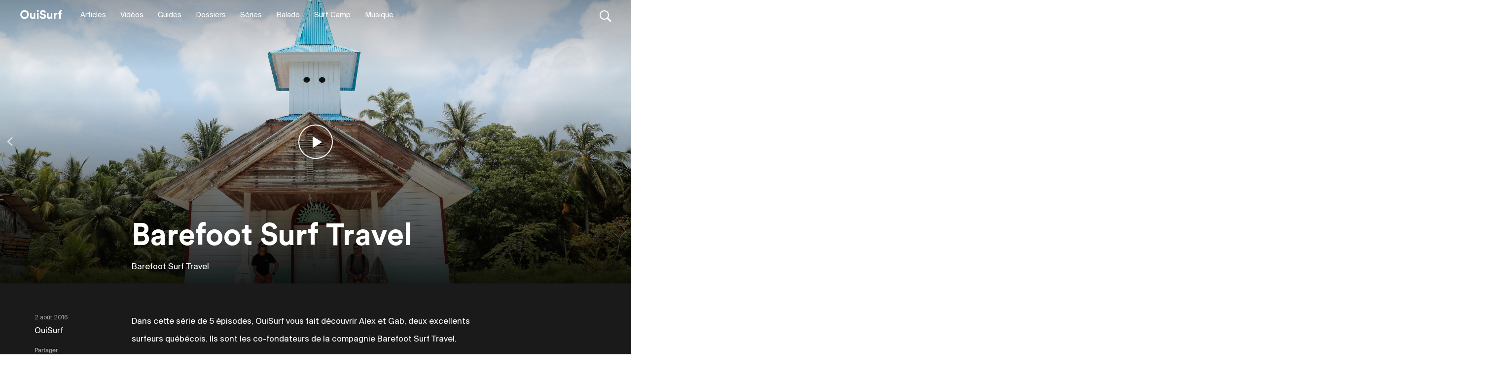

--- FILE ---
content_type: text/html; charset=UTF-8
request_url: https://oui.surf/bande-annonce-2/
body_size: 15738
content:

<!doctype html>
<html lang="fr-CA">
  <head>
    <meta charset="utf-8">
    <meta http-equiv="x-ua-compatible" content="ie=edge">
    <meta name="viewport" content="width=device-width, initial-scale=1">
    <meta name='robots' content='index, follow, max-image-preview:large, max-snippet:-1, max-video-preview:-1' />
	<style>img:is([sizes="auto" i], [sizes^="auto," i]) { contain-intrinsic-size: 3000px 1500px }</style>
	
	<!-- This site is optimized with the Yoast SEO plugin v26.8 - https://yoast.com/product/yoast-seo-wordpress/ -->
	<title>Barefoot Surf Travel &#8211; OuiSurf</title>
	<link rel="canonical" href="https://oui.surf/bande-annonce-2/" />
	<meta property="og:locale" content="fr_CA" />
	<meta property="og:type" content="article" />
	<meta property="og:title" content="Barefoot Surf Travel &#8211; OuiSurf" />
	<meta property="og:description" content="Dans cette série de 5 épisodes, OuiSurf vous fait découvrir Alex et Gab, deux excellents surfeurs québécois. Ils sont les co-fondateurs de la compagnie Barefoot Surf Travel." />
	<meta property="og:url" content="https://oui.surf/bande-annonce-2/" />
	<meta property="og:site_name" content="OuiSurf" />
	<meta property="article:publisher" content="https://www.facebook.com/OuiSurf/" />
	<meta property="article:published_time" content="2016-08-02T19:07:16+00:00" />
	<meta property="article:modified_time" content="2016-09-14T18:13:12+00:00" />
	<meta property="og:image" content="https://assets.oui.surf/wp-content/uploads/2016/08/22182401/07_GUYS_MAISON.jpg" />
	<meta property="og:image:width" content="2200" />
	<meta property="og:image:height" content="1467" />
	<meta property="og:image:type" content="image/jpeg" />
	<meta name="author" content="OuiSurf" />
	<meta name="twitter:card" content="summary_large_image" />
	<meta name="twitter:creator" content="@ouisurf" />
	<meta name="twitter:site" content="@ouisurf" />
	<meta name="twitter:label1" content="Écrit par" />
	<meta name="twitter:data1" content="OuiSurf" />
	<script type="application/ld+json" class="yoast-schema-graph">{"@context":"https://schema.org","@graph":[{"@type":"Article","@id":"https://oui.surf/bande-annonce-2/#article","isPartOf":{"@id":"https://oui.surf/bande-annonce-2/"},"author":{"name":"OuiSurf","@id":"https://oui.surf/#/schema/person/67779263d2824892b2191c7a20659adf"},"headline":"Barefoot Surf Travel","datePublished":"2016-08-02T19:07:16+00:00","dateModified":"2016-09-14T18:13:12+00:00","mainEntityOfPage":{"@id":"https://oui.surf/bande-annonce-2/"},"wordCount":33,"commentCount":0,"image":{"@id":"https://oui.surf/bande-annonce-2/#primaryimage"},"thumbnailUrl":"https://oui.surf/wp-content/uploads/2016/08/07_GUYS_MAISON.jpg","inLanguage":"fr-CA"},{"@type":"WebPage","@id":"https://oui.surf/bande-annonce-2/","url":"https://oui.surf/bande-annonce-2/","name":"Barefoot Surf Travel &#8211; OuiSurf","isPartOf":{"@id":"https://oui.surf/#website"},"primaryImageOfPage":{"@id":"https://oui.surf/bande-annonce-2/#primaryimage"},"image":{"@id":"https://oui.surf/bande-annonce-2/#primaryimage"},"thumbnailUrl":"https://oui.surf/wp-content/uploads/2016/08/07_GUYS_MAISON.jpg","datePublished":"2016-08-02T19:07:16+00:00","dateModified":"2016-09-14T18:13:12+00:00","author":{"@id":"https://oui.surf/#/schema/person/67779263d2824892b2191c7a20659adf"},"breadcrumb":{"@id":"https://oui.surf/bande-annonce-2/#breadcrumb"},"inLanguage":"fr-CA","potentialAction":[{"@type":"ReadAction","target":["https://oui.surf/bande-annonce-2/"]}]},{"@type":"ImageObject","inLanguage":"fr-CA","@id":"https://oui.surf/bande-annonce-2/#primaryimage","url":"https://oui.surf/wp-content/uploads/2016/08/07_GUYS_MAISON.jpg","contentUrl":"https://oui.surf/wp-content/uploads/2016/08/07_GUYS_MAISON.jpg","width":2200,"height":1467},{"@type":"BreadcrumbList","@id":"https://oui.surf/bande-annonce-2/#breadcrumb","itemListElement":[{"@type":"ListItem","position":1,"name":"Home","item":"https://oui.surf/"},{"@type":"ListItem","position":2,"name":"Barefoot Surf Travel"}]},{"@type":"WebSite","@id":"https://oui.surf/#website","url":"https://oui.surf/","name":"OuiSurf","description":"Voyager autrement","potentialAction":[{"@type":"SearchAction","target":{"@type":"EntryPoint","urlTemplate":"https://oui.surf/?s={search_term_string}"},"query-input":{"@type":"PropertyValueSpecification","valueRequired":true,"valueName":"search_term_string"}}],"inLanguage":"fr-CA"},{"@type":"Person","@id":"https://oui.surf/#/schema/person/67779263d2824892b2191c7a20659adf","name":"OuiSurf","image":{"@type":"ImageObject","inLanguage":"fr-CA","@id":"https://oui.surf/#/schema/person/image/","url":"https://secure.gravatar.com/avatar/88028bbf0579c3b9472b1d4a30f546dcfbe5f612cbbbde91642e0584779a62c4?s=96&d=mm&r=g","contentUrl":"https://secure.gravatar.com/avatar/88028bbf0579c3b9472b1d4a30f546dcfbe5f612cbbbde91642e0584779a62c4?s=96&d=mm&r=g","caption":"OuiSurf"},"url":"https://oui.surf/author/admin/"}]}</script>
	<!-- / Yoast SEO plugin. -->


<link rel='dns-prefetch' href='//www.youtube.com' />
<script type="text/javascript">
/* <![CDATA[ */
window._wpemojiSettings = {"baseUrl":"https:\/\/s.w.org\/images\/core\/emoji\/16.0.1\/72x72\/","ext":".png","svgUrl":"https:\/\/s.w.org\/images\/core\/emoji\/16.0.1\/svg\/","svgExt":".svg","source":{"concatemoji":"https:\/\/oui.surf\/wp-includes\/js\/wp-emoji-release.min.js?ver=6.8.3"}};
/*! This file is auto-generated */
!function(s,n){var o,i,e;function c(e){try{var t={supportTests:e,timestamp:(new Date).valueOf()};sessionStorage.setItem(o,JSON.stringify(t))}catch(e){}}function p(e,t,n){e.clearRect(0,0,e.canvas.width,e.canvas.height),e.fillText(t,0,0);var t=new Uint32Array(e.getImageData(0,0,e.canvas.width,e.canvas.height).data),a=(e.clearRect(0,0,e.canvas.width,e.canvas.height),e.fillText(n,0,0),new Uint32Array(e.getImageData(0,0,e.canvas.width,e.canvas.height).data));return t.every(function(e,t){return e===a[t]})}function u(e,t){e.clearRect(0,0,e.canvas.width,e.canvas.height),e.fillText(t,0,0);for(var n=e.getImageData(16,16,1,1),a=0;a<n.data.length;a++)if(0!==n.data[a])return!1;return!0}function f(e,t,n,a){switch(t){case"flag":return n(e,"\ud83c\udff3\ufe0f\u200d\u26a7\ufe0f","\ud83c\udff3\ufe0f\u200b\u26a7\ufe0f")?!1:!n(e,"\ud83c\udde8\ud83c\uddf6","\ud83c\udde8\u200b\ud83c\uddf6")&&!n(e,"\ud83c\udff4\udb40\udc67\udb40\udc62\udb40\udc65\udb40\udc6e\udb40\udc67\udb40\udc7f","\ud83c\udff4\u200b\udb40\udc67\u200b\udb40\udc62\u200b\udb40\udc65\u200b\udb40\udc6e\u200b\udb40\udc67\u200b\udb40\udc7f");case"emoji":return!a(e,"\ud83e\udedf")}return!1}function g(e,t,n,a){var r="undefined"!=typeof WorkerGlobalScope&&self instanceof WorkerGlobalScope?new OffscreenCanvas(300,150):s.createElement("canvas"),o=r.getContext("2d",{willReadFrequently:!0}),i=(o.textBaseline="top",o.font="600 32px Arial",{});return e.forEach(function(e){i[e]=t(o,e,n,a)}),i}function t(e){var t=s.createElement("script");t.src=e,t.defer=!0,s.head.appendChild(t)}"undefined"!=typeof Promise&&(o="wpEmojiSettingsSupports",i=["flag","emoji"],n.supports={everything:!0,everythingExceptFlag:!0},e=new Promise(function(e){s.addEventListener("DOMContentLoaded",e,{once:!0})}),new Promise(function(t){var n=function(){try{var e=JSON.parse(sessionStorage.getItem(o));if("object"==typeof e&&"number"==typeof e.timestamp&&(new Date).valueOf()<e.timestamp+604800&&"object"==typeof e.supportTests)return e.supportTests}catch(e){}return null}();if(!n){if("undefined"!=typeof Worker&&"undefined"!=typeof OffscreenCanvas&&"undefined"!=typeof URL&&URL.createObjectURL&&"undefined"!=typeof Blob)try{var e="postMessage("+g.toString()+"("+[JSON.stringify(i),f.toString(),p.toString(),u.toString()].join(",")+"));",a=new Blob([e],{type:"text/javascript"}),r=new Worker(URL.createObjectURL(a),{name:"wpTestEmojiSupports"});return void(r.onmessage=function(e){c(n=e.data),r.terminate(),t(n)})}catch(e){}c(n=g(i,f,p,u))}t(n)}).then(function(e){for(var t in e)n.supports[t]=e[t],n.supports.everything=n.supports.everything&&n.supports[t],"flag"!==t&&(n.supports.everythingExceptFlag=n.supports.everythingExceptFlag&&n.supports[t]);n.supports.everythingExceptFlag=n.supports.everythingExceptFlag&&!n.supports.flag,n.DOMReady=!1,n.readyCallback=function(){n.DOMReady=!0}}).then(function(){return e}).then(function(){var e;n.supports.everything||(n.readyCallback(),(e=n.source||{}).concatemoji?t(e.concatemoji):e.wpemoji&&e.twemoji&&(t(e.twemoji),t(e.wpemoji)))}))}((window,document),window._wpemojiSettings);
/* ]]> */
</script>
<style id='wp-emoji-styles-inline-css' type='text/css'>

	img.wp-smiley, img.emoji {
		display: inline !important;
		border: none !important;
		box-shadow: none !important;
		height: 1em !important;
		width: 1em !important;
		margin: 0 0.07em !important;
		vertical-align: -0.1em !important;
		background: none !important;
		padding: 0 !important;
	}
</style>
<link rel='stylesheet' id='wp-block-library-css' href='https://oui.surf/wp-includes/css/dist/block-library/style.min.css?ver=6.8.3' type='text/css' media='all' />
<style id='classic-theme-styles-inline-css' type='text/css'>
/*! This file is auto-generated */
.wp-block-button__link{color:#fff;background-color:#32373c;border-radius:9999px;box-shadow:none;text-decoration:none;padding:calc(.667em + 2px) calc(1.333em + 2px);font-size:1.125em}.wp-block-file__button{background:#32373c;color:#fff;text-decoration:none}
</style>
<style id='global-styles-inline-css' type='text/css'>
:root{--wp--preset--aspect-ratio--square: 1;--wp--preset--aspect-ratio--4-3: 4/3;--wp--preset--aspect-ratio--3-4: 3/4;--wp--preset--aspect-ratio--3-2: 3/2;--wp--preset--aspect-ratio--2-3: 2/3;--wp--preset--aspect-ratio--16-9: 16/9;--wp--preset--aspect-ratio--9-16: 9/16;--wp--preset--color--black: #000000;--wp--preset--color--cyan-bluish-gray: #abb8c3;--wp--preset--color--white: #ffffff;--wp--preset--color--pale-pink: #f78da7;--wp--preset--color--vivid-red: #cf2e2e;--wp--preset--color--luminous-vivid-orange: #ff6900;--wp--preset--color--luminous-vivid-amber: #fcb900;--wp--preset--color--light-green-cyan: #7bdcb5;--wp--preset--color--vivid-green-cyan: #00d084;--wp--preset--color--pale-cyan-blue: #8ed1fc;--wp--preset--color--vivid-cyan-blue: #0693e3;--wp--preset--color--vivid-purple: #9b51e0;--wp--preset--gradient--vivid-cyan-blue-to-vivid-purple: linear-gradient(135deg,rgba(6,147,227,1) 0%,rgb(155,81,224) 100%);--wp--preset--gradient--light-green-cyan-to-vivid-green-cyan: linear-gradient(135deg,rgb(122,220,180) 0%,rgb(0,208,130) 100%);--wp--preset--gradient--luminous-vivid-amber-to-luminous-vivid-orange: linear-gradient(135deg,rgba(252,185,0,1) 0%,rgba(255,105,0,1) 100%);--wp--preset--gradient--luminous-vivid-orange-to-vivid-red: linear-gradient(135deg,rgba(255,105,0,1) 0%,rgb(207,46,46) 100%);--wp--preset--gradient--very-light-gray-to-cyan-bluish-gray: linear-gradient(135deg,rgb(238,238,238) 0%,rgb(169,184,195) 100%);--wp--preset--gradient--cool-to-warm-spectrum: linear-gradient(135deg,rgb(74,234,220) 0%,rgb(151,120,209) 20%,rgb(207,42,186) 40%,rgb(238,44,130) 60%,rgb(251,105,98) 80%,rgb(254,248,76) 100%);--wp--preset--gradient--blush-light-purple: linear-gradient(135deg,rgb(255,206,236) 0%,rgb(152,150,240) 100%);--wp--preset--gradient--blush-bordeaux: linear-gradient(135deg,rgb(254,205,165) 0%,rgb(254,45,45) 50%,rgb(107,0,62) 100%);--wp--preset--gradient--luminous-dusk: linear-gradient(135deg,rgb(255,203,112) 0%,rgb(199,81,192) 50%,rgb(65,88,208) 100%);--wp--preset--gradient--pale-ocean: linear-gradient(135deg,rgb(255,245,203) 0%,rgb(182,227,212) 50%,rgb(51,167,181) 100%);--wp--preset--gradient--electric-grass: linear-gradient(135deg,rgb(202,248,128) 0%,rgb(113,206,126) 100%);--wp--preset--gradient--midnight: linear-gradient(135deg,rgb(2,3,129) 0%,rgb(40,116,252) 100%);--wp--preset--font-size--small: 13px;--wp--preset--font-size--medium: 20px;--wp--preset--font-size--large: 36px;--wp--preset--font-size--x-large: 42px;--wp--preset--spacing--20: 0.44rem;--wp--preset--spacing--30: 0.67rem;--wp--preset--spacing--40: 1rem;--wp--preset--spacing--50: 1.5rem;--wp--preset--spacing--60: 2.25rem;--wp--preset--spacing--70: 3.38rem;--wp--preset--spacing--80: 5.06rem;--wp--preset--shadow--natural: 6px 6px 9px rgba(0, 0, 0, 0.2);--wp--preset--shadow--deep: 12px 12px 50px rgba(0, 0, 0, 0.4);--wp--preset--shadow--sharp: 6px 6px 0px rgba(0, 0, 0, 0.2);--wp--preset--shadow--outlined: 6px 6px 0px -3px rgba(255, 255, 255, 1), 6px 6px rgba(0, 0, 0, 1);--wp--preset--shadow--crisp: 6px 6px 0px rgba(0, 0, 0, 1);}:where(.is-layout-flex){gap: 0.5em;}:where(.is-layout-grid){gap: 0.5em;}body .is-layout-flex{display: flex;}.is-layout-flex{flex-wrap: wrap;align-items: center;}.is-layout-flex > :is(*, div){margin: 0;}body .is-layout-grid{display: grid;}.is-layout-grid > :is(*, div){margin: 0;}:where(.wp-block-columns.is-layout-flex){gap: 2em;}:where(.wp-block-columns.is-layout-grid){gap: 2em;}:where(.wp-block-post-template.is-layout-flex){gap: 1.25em;}:where(.wp-block-post-template.is-layout-grid){gap: 1.25em;}.has-black-color{color: var(--wp--preset--color--black) !important;}.has-cyan-bluish-gray-color{color: var(--wp--preset--color--cyan-bluish-gray) !important;}.has-white-color{color: var(--wp--preset--color--white) !important;}.has-pale-pink-color{color: var(--wp--preset--color--pale-pink) !important;}.has-vivid-red-color{color: var(--wp--preset--color--vivid-red) !important;}.has-luminous-vivid-orange-color{color: var(--wp--preset--color--luminous-vivid-orange) !important;}.has-luminous-vivid-amber-color{color: var(--wp--preset--color--luminous-vivid-amber) !important;}.has-light-green-cyan-color{color: var(--wp--preset--color--light-green-cyan) !important;}.has-vivid-green-cyan-color{color: var(--wp--preset--color--vivid-green-cyan) !important;}.has-pale-cyan-blue-color{color: var(--wp--preset--color--pale-cyan-blue) !important;}.has-vivid-cyan-blue-color{color: var(--wp--preset--color--vivid-cyan-blue) !important;}.has-vivid-purple-color{color: var(--wp--preset--color--vivid-purple) !important;}.has-black-background-color{background-color: var(--wp--preset--color--black) !important;}.has-cyan-bluish-gray-background-color{background-color: var(--wp--preset--color--cyan-bluish-gray) !important;}.has-white-background-color{background-color: var(--wp--preset--color--white) !important;}.has-pale-pink-background-color{background-color: var(--wp--preset--color--pale-pink) !important;}.has-vivid-red-background-color{background-color: var(--wp--preset--color--vivid-red) !important;}.has-luminous-vivid-orange-background-color{background-color: var(--wp--preset--color--luminous-vivid-orange) !important;}.has-luminous-vivid-amber-background-color{background-color: var(--wp--preset--color--luminous-vivid-amber) !important;}.has-light-green-cyan-background-color{background-color: var(--wp--preset--color--light-green-cyan) !important;}.has-vivid-green-cyan-background-color{background-color: var(--wp--preset--color--vivid-green-cyan) !important;}.has-pale-cyan-blue-background-color{background-color: var(--wp--preset--color--pale-cyan-blue) !important;}.has-vivid-cyan-blue-background-color{background-color: var(--wp--preset--color--vivid-cyan-blue) !important;}.has-vivid-purple-background-color{background-color: var(--wp--preset--color--vivid-purple) !important;}.has-black-border-color{border-color: var(--wp--preset--color--black) !important;}.has-cyan-bluish-gray-border-color{border-color: var(--wp--preset--color--cyan-bluish-gray) !important;}.has-white-border-color{border-color: var(--wp--preset--color--white) !important;}.has-pale-pink-border-color{border-color: var(--wp--preset--color--pale-pink) !important;}.has-vivid-red-border-color{border-color: var(--wp--preset--color--vivid-red) !important;}.has-luminous-vivid-orange-border-color{border-color: var(--wp--preset--color--luminous-vivid-orange) !important;}.has-luminous-vivid-amber-border-color{border-color: var(--wp--preset--color--luminous-vivid-amber) !important;}.has-light-green-cyan-border-color{border-color: var(--wp--preset--color--light-green-cyan) !important;}.has-vivid-green-cyan-border-color{border-color: var(--wp--preset--color--vivid-green-cyan) !important;}.has-pale-cyan-blue-border-color{border-color: var(--wp--preset--color--pale-cyan-blue) !important;}.has-vivid-cyan-blue-border-color{border-color: var(--wp--preset--color--vivid-cyan-blue) !important;}.has-vivid-purple-border-color{border-color: var(--wp--preset--color--vivid-purple) !important;}.has-vivid-cyan-blue-to-vivid-purple-gradient-background{background: var(--wp--preset--gradient--vivid-cyan-blue-to-vivid-purple) !important;}.has-light-green-cyan-to-vivid-green-cyan-gradient-background{background: var(--wp--preset--gradient--light-green-cyan-to-vivid-green-cyan) !important;}.has-luminous-vivid-amber-to-luminous-vivid-orange-gradient-background{background: var(--wp--preset--gradient--luminous-vivid-amber-to-luminous-vivid-orange) !important;}.has-luminous-vivid-orange-to-vivid-red-gradient-background{background: var(--wp--preset--gradient--luminous-vivid-orange-to-vivid-red) !important;}.has-very-light-gray-to-cyan-bluish-gray-gradient-background{background: var(--wp--preset--gradient--very-light-gray-to-cyan-bluish-gray) !important;}.has-cool-to-warm-spectrum-gradient-background{background: var(--wp--preset--gradient--cool-to-warm-spectrum) !important;}.has-blush-light-purple-gradient-background{background: var(--wp--preset--gradient--blush-light-purple) !important;}.has-blush-bordeaux-gradient-background{background: var(--wp--preset--gradient--blush-bordeaux) !important;}.has-luminous-dusk-gradient-background{background: var(--wp--preset--gradient--luminous-dusk) !important;}.has-pale-ocean-gradient-background{background: var(--wp--preset--gradient--pale-ocean) !important;}.has-electric-grass-gradient-background{background: var(--wp--preset--gradient--electric-grass) !important;}.has-midnight-gradient-background{background: var(--wp--preset--gradient--midnight) !important;}.has-small-font-size{font-size: var(--wp--preset--font-size--small) !important;}.has-medium-font-size{font-size: var(--wp--preset--font-size--medium) !important;}.has-large-font-size{font-size: var(--wp--preset--font-size--large) !important;}.has-x-large-font-size{font-size: var(--wp--preset--font-size--x-large) !important;}
:where(.wp-block-post-template.is-layout-flex){gap: 1.25em;}:where(.wp-block-post-template.is-layout-grid){gap: 1.25em;}
:where(.wp-block-columns.is-layout-flex){gap: 2em;}:where(.wp-block-columns.is-layout-grid){gap: 2em;}
:root :where(.wp-block-pullquote){font-size: 1.5em;line-height: 1.6;}
</style>
<link rel='stylesheet' id='contact-form-7-css' href='https://oui.surf/wp-content/plugins/contact-form-7/includes/css/styles.css?ver=6.1.4' type='text/css' media='all' />
<link rel='stylesheet' id='sage/css-css' href='https://oui.surf/wp-content/themes/oui.surf/dist/0.8.48/css/main.css' type='text/css' media='all' />
<script type="text/javascript" src="https://www.youtube.com/iframe_api?ver=1" id="sage/youtube-js"></script>
<script type="text/javascript" src="https://oui.surf/wp-content/themes/oui.surf/dist/vendors/jquery/jquery.min.js?ver=1" id="sage/jquery-js"></script>
<script type="text/javascript" src="https://oui.surf/wp-content/themes/oui.surf/dist/0.8.48/js/App.js?ver=1" id="sage/js-js"></script>
<link rel="https://api.w.org/" href="https://oui.surf/wp-json/" /><link rel="alternate" title="JSON" type="application/json" href="https://oui.surf/wp-json/wp/v2/posts/16520" /><link rel="EditURI" type="application/rsd+xml" title="RSD" href="https://oui.surf/xmlrpc.php?rsd" />
<link rel='shortlink' href='https://oui.surf/?p=16520' />
<link rel="alternate" title="oEmbed (JSON)" type="application/json+oembed" href="https://oui.surf/wp-json/oembed/1.0/embed?url=https%3A%2F%2Foui.surf%2Fbande-annonce-2%2F" />
<link rel="alternate" title="oEmbed (XML)" type="text/xml+oembed" href="https://oui.surf/wp-json/oembed/1.0/embed?url=https%3A%2F%2Foui.surf%2Fbande-annonce-2%2F&#038;format=xml" />
<link rel="apple-touch-icon" sizes="180x180" href="/wp-content/uploads/fbrfg/apple-touch-icon.png">
<link rel="icon" type="image/png" href="/wp-content/uploads/fbrfg/favicon-32x32.png" sizes="32x32">
<link rel="icon" type="image/png" href="/wp-content/uploads/fbrfg/favicon-16x16.png" sizes="16x16">
<link rel="manifest" href="/wp-content/uploads/fbrfg/manifest.json">
<link rel="mask-icon" href="/wp-content/uploads/fbrfg/safari-pinned-tab.svg" color="#5bbad5">
<link rel="shortcut icon" href="/wp-content/uploads/fbrfg/favicon.ico">
<meta name="msapplication-config" content="/wp-content/uploads/fbrfg/browserconfig.xml">
<meta name="theme-color" content="#ffffff"><link rel="manifest" href="/manifest.json" />
<script src="https://cdn.onesignal.com/sdks/OneSignalSDK.js" async=""></script>
<script>
  var OneSignal = window.OneSignal || [];
  OneSignal.push(function() {
    OneSignal.init({
      appId: "44455138-165e-4419-b960-0d92decde8b1",
    });
  });
</script>

<!-- Google Tag Manager -->
<script>(function(w,d,s,l,i){w[l]=w[l]||[];w[l].push({'gtm.start':
new Date().getTime(),event:'gtm.js'});var f=d.getElementsByTagName(s)[0],
j=d.createElement(s),dl=l!='dataLayer'?'&l='+l:'';j.async=true;j.src=
'https://www.googletagmanager.com/gtm.js?id='+i+dl;f.parentNode.insertBefore(j,f);
})(window,document,'script','dataLayer','GTM-NV6X7QP');</script>
<!-- End Google Tag Manager -->

<style type="text/css">
//.la-serie-surf-inc .adrotate_widgets {
//  display: none;
//}
</style>

    <!-- Facebook auth -->
    <meta property="fb:pages" content="218859584121" />

    <!-- Hotjar Tracking Code for http://oui.surf -->
    <script>
        (function(h,o,t,j,a,r){
            h.hj=h.hj||function(){(h.hj.q=h.hj.q||[]).push(arguments)};
            h._hjSettings={hjid:296998,hjsv:5};
            a=o.getElementsByTagName('head')[0];
            r=o.createElement('script');r.async=1;
            r.src=t+h._hjSettings.hjid+j+h._hjSettings.hjsv;
            a.appendChild(r);
        })(window,document,'//static.hotjar.com/c/hotjar-','.js?sv=');
    </script>

    <!-- adsense  -->
    <script async src="//pagead2.googlesyndication.com/pagead/js/adsbygoogle.js"></script>
    <script>
        // init ads unit
        (adsbygoogle = window.adsbygoogle || []).push({
          google_ad_client: "ca-pub-2982431745134313"
        //   enable_page_level_ads: true
        });

        window.HOME_URL = "https://oui.surf/";

        $(document).ready(function() {
            // (adsbygoogle = window.adsbygoogle || []).push({})
        });
    </script>

</head>

  <body class="wp-singular post-template-default single single-post postid-16520 single-format-video wp-theme-ouisurf desktop-device bande-annonce-2 sidebar-primary">

    <div id="document" role="document">

      
<header id="site-header" class="banner">
    <div class="container-fluid">

        <div class="row">

            <a href="#main-nav" id="burger-trigger" class="burger visible-xs"></a>

            <hgroup class="logo">
                <a class="brand" href="https://oui.surf/">
                    <img src="https://oui.surf/wp-content/themes/oui.surf/dist/0.8.48/svg/ouisurf-logo.svg" class="logo inline-svg" alt="OuiSurf" />
                </a>
            </hgroup>

            <nav id="main-nav" class="nav-primary">
                <!-- Sections nav -->
                <ul class="menu main-nav--menu">
                                                                                <li class="menu-item">
                        <a href="https://oui.surf/section/articles/" data-slide-toggle-sub-nav class="sub-menu--section--slide-toggle">Articles</a>
                        <a href="#articles" data-slide-toggle-sub-nav class="sub-menu--slide-toggle visible-xs"><i class="ion-ios-arrow-down"></i></a>
                        
<div class="sub-menu articles">
	<div class="inner">
		<div class="sub-menu--label">
			<h5 class="hidden-xs">Récents</h5>
			<a href="https://oui.surf/section/articles/" class="sub-menu--see-all-link">Voir tous les articles <i class="ion-ios-arrow-right"></i></a>
		</div>
		<ul class="sub-menu--posts">
							<li>
					
<article class="post-small post-57340 post type-post status-publish format-standard has-post-thumbnail hentry category-culture category-evenements category-films-de-surf category-surf-montreal category-surfeurs ouisurf_section-articles videos-salvador">

    <a href="https://oui.surf/conectados-quand-le-surf-devient-une-quete-de-sens/">

        <figure class="bg-cover b-lazy" data-src="https://oui.surf/wp-content/uploads/2025/07/Connectados-35-704x480.jpg">

            
        </figure>

        <footer>
            <header>
                <h2 class="entry-title"><a href="https://oui.surf/conectados-quand-le-surf-devient-une-quete-de-sens/">CONECTADOS — Quand le surf devient une quête de sens</a></h2>
            </header>
        </footer>

    </a>


</article>
				</li>
							<li>
					
<article class="post-small post-37890 post type-post status-publish format-standard has-post-thumbnail hentry category-a-la-une ouisurf_section-articles">

    <a href="https://oui.surf/soutiens-ton-shaper-local/">

        <figure class="bg-cover b-lazy" data-src="https://oui.surf/wp-content/uploads/2019/07/0K9A4974-2-704x480.jpg">

            
        </figure>

        <footer>
            <header>
                <h2 class="entry-title"><a href="https://oui.surf/soutiens-ton-shaper-local/">Soutiens ton shaper local</a></h2>
            </header>
        </footer>

    </a>


</article>
				</li>
							<li>
					
<article class="post-small post-28867 post type-post status-publish format-standard has-post-thumbnail hentry category-a-la-une category-evenements category-films-de-surf tag-premiere-de-film-de-surf tag-surf-movie tag-the-sea-wolf ouisurf_section-articles">

    <a href="https://oui.surf/the-seawolf-movie-behind-the-scene-with-the-canadian-pro-surfeur-pete-devries/">

        <figure class="bg-cover b-lazy" data-src="https://oui.surf/wp-content/uploads/2017/09/20161130-IMG_1099-704x480.jpg">

            
        </figure>

        <footer>
            <header>
                <h2 class="entry-title"><a href="https://oui.surf/the-seawolf-movie-behind-the-scene-with-the-canadian-pro-surfeur-pete-devries/">The Seawolf movie : behind the scene with the Canadian pro surfer Pete Devries</a></h2>
            </header>
        </footer>

    </a>


</article>
				</li>
							<li>
					
<article class="post-small post-20852 post type-post status-publish format-standard has-post-thumbnail hentry category-a-la-une tag-eldorado-surf-resort tag-surf-camp-ouisurf ouisurf_section-articles">

    <a href="https://oui.surf/ouisurf-camp-nouvelle-saison/">

        <figure class="bg-cover b-lazy" data-src="https://oui.surf/wp-content/uploads/2016/12/059A1584-704x480.jpg">

            
        </figure>

        <footer>
            <header>
                <h2 class="entry-title"><a href="https://oui.surf/ouisurf-camp-nouvelle-saison/">OuiSurf Camps à El Zonte approche!</a></h2>
            </header>
        </footer>

    </a>


</article>
				</li>
							<li>
					
<article class="post-small post-43945 post type-post status-publish format-standard has-post-thumbnail hentry category-a-la-une ouisurf_section-articles">

    <a href="https://oui.surf/concours-gagne-un-voyage-au-ouisurf-camp/">

        <figure class="bg-cover b-lazy" data-src="https://oui.surf/wp-content/uploads/2020/10/Hamac-704x480.jpg">

            
        </figure>

        <footer>
            <header>
                <h2 class="entry-title"><a href="https://oui.surf/concours-gagne-un-voyage-au-ouisurf-camp/">Concours &#8211; Gagne un voyage au OuiSurf Camp!</a></h2>
            </header>
        </footer>

    </a>


</article>
				</li>
								</ul>
	</div>
</div>
                    </li>
                                                                                <li class="menu-item">
                        <a href="https://oui.surf/section/videos/" data-slide-toggle-sub-nav class="sub-menu--section--slide-toggle">Vidéos</a>
                        <a href="#videos" data-slide-toggle-sub-nav class="sub-menu--slide-toggle visible-xs"><i class="ion-ios-arrow-down"></i></a>
                        
<div class="sub-menu videos">
	<div class="inner">
		<div class="sub-menu--label">
			<h5 class="">Récents</h5>
			<a href="https://oui.surf/section/videos/" class="sub-menu--see-all-link">Voir toutes les vidéos <i class="ion-ios-arrow-right"></i></a>
		</div>
		<ul class="sub-menu--posts">
							<li>
					
<article class="post-small post-59370 post type-post status-publish format-standard has-post-thumbnail hentry category-a-la-une ouisurf_section-series ouisurf_section-videos series-ouisurf-en-asie videos-asie">

    <a href="https://oui.surf/emission-ouisurf-en-afrique-episode-13-sumbawa-et-nusa-lembongan/">

        <figure class="bg-cover b-lazy" data-src="https://oui.surf/wp-content/uploads/2025/11/OuiSurf_Asie14-1-704x480.jpg">

            
        </figure>

        <footer>
            <header>
                <h2 class="entry-title"><a href="https://oui.surf/emission-ouisurf-en-afrique-episode-13-sumbawa-et-nusa-lembongan/">Sumbawa et Nusa Lembongan</a></h2>
            </header>
        </footer>

    </a>


</article>
				</li>
							<li>
					
<article class="post-small post-59372 post type-post status-publish format-standard has-post-thumbnail hentry category-a-la-une ouisurf_section-series ouisurf_section-videos series-ouisurf-en-asie videos-asie">

    <a href="https://oui.surf/ouisurf-en-asie-lombok-sumbawa/">

        <figure class="bg-cover b-lazy" data-src="https://oui.surf/wp-content/uploads/2025/11/OuiSurf_Asie13-1-704x480.jpg">

            
        </figure>

        <footer>
            <header>
                <h2 class="entry-title"><a href="https://oui.surf/ouisurf-en-asie-lombok-sumbawa/">Lombok et Sumbawa</a></h2>
            </header>
        </footer>

    </a>


</article>
				</li>
							<li>
					
<article class="post-small post-59368 post type-post status-publish format-standard has-post-thumbnail hentry category-a-la-une ouisurf_section-series ouisurf_section-videos series-ouisurf-en-asie videos-asie">

    <a href="https://oui.surf/ouisurf-en-asie-bali/">

        <figure class="bg-cover b-lazy" data-src="https://oui.surf/wp-content/uploads/2025/11/OuiSurf_Asie12-1-704x480.jpg">

            
        </figure>

        <footer>
            <header>
                <h2 class="entry-title"><a href="https://oui.surf/ouisurf-en-asie-bali/">Bali</a></h2>
            </header>
        </footer>

    </a>


</article>
				</li>
							<li>
					
<article class="post-small post-59366 post type-post status-publish format-standard has-post-thumbnail hentry category-a-la-une ouisurf_section-series ouisurf_section-videos series-ouisurf-en-asie videos-asie">

    <a href="https://oui.surf/ouisurf-en-asie-taiwan/">

        <figure class="bg-cover b-lazy" data-src="https://oui.surf/wp-content/uploads/2025/11/OuiSurf_Asie11-1-704x480.jpg">

            
        </figure>

        <footer>
            <header>
                <h2 class="entry-title"><a href="https://oui.surf/ouisurf-en-asie-taiwan/">Taiwan</a></h2>
            </header>
        </footer>

    </a>


</article>
				</li>
							<li>
					
<article class="post-small post-59363 post type-post status-publish format-standard has-post-thumbnail hentry category-a-la-une ouisurf_section-series ouisurf_section-videos series-ouisurf-en-asie videos-asie">

    <a href="https://oui.surf/ouisurf-en-asie-philippines-siargao/">

        <figure class="bg-cover b-lazy" data-src="https://oui.surf/wp-content/uploads/2025/11/OuiSurf_Asie10-1-704x480.jpg">

            
        </figure>

        <footer>
            <header>
                <h2 class="entry-title"><a href="https://oui.surf/ouisurf-en-asie-philippines-siargao/">Philippines Siargao</a></h2>
            </header>
        </footer>

    </a>


</article>
				</li>
								</ul>
	</div>
</div>
                    </li>
                                                                                <li class="menu-item">
                        <a href="https://oui.surf/section/guides/" data-slide-toggle-sub-nav class="sub-menu--section--slide-toggle">Guides</a>
                        <a href="#guides" data-slide-toggle-sub-nav class="sub-menu--slide-toggle visible-xs"><i class="ion-ios-arrow-down"></i></a>
                        
<div class="sub-menu guides">
	<div class="inner">
		<div class="sub-menu--label">
			<h5 class="hidden-xs">Récents</h5>
			<a href="https://oui.surf/section/guides/" class="sub-menu--see-all-link">Voir tous les guides <i class="ion-ios-arrow-right"></i></a>
		</div>
		<ul class="sub-menu--posts">
							<li>
					
<article class="post-small post-35095 post type-post status-publish format-standard has-post-thumbnail hentry category-conseils-voyage category-oregon category-videos ouisurf_section-articles ouisurf_section-guides ouisurf_section-videos videos-oregon guide_category-guide-local guide_category-surf-spot-2">

    <a href="https://oui.surf/road-trip-en-oregon-avec-boreale/">

        <figure class="bg-cover b-lazy" data-src="https://oui.surf/wp-content/uploads/2018/10/BOREALE_DJI_0018-704x480.jpg">

            
        </figure>

        <footer>
            <header>
                <h2 class="entry-title"><a href="https://oui.surf/road-trip-en-oregon-avec-boreale/">Road Trip en Orégon avec Boréale</a></h2>
            </header>
        </footer>

    </a>


</article>
				</li>
							<li>
					
<article class="post-small post-34154 post type-post status-publish format-standard has-post-thumbnail hentry category-amerique-latine ouisurf_section-guides guide_category-guide-local guide_category-ou-surfer guide_category-surf-tips">

    <a href="https://oui.surf/costa-rica/">

        <figure class="bg-cover b-lazy" data-src="https://oui.surf/wp-content/uploads/2018/08/0K9A8513-1-e1535743890469-704x480.jpg">

            
        </figure>

        <footer>
            <header>
                <h2 class="entry-title"><a href="https://oui.surf/costa-rica/">Costa Rica</a></h2>
            </header>
        </footer>

    </a>


</article>
				</li>
							<li>
					
<article class="post-small post-33026 post type-post status-publish format-standard has-post-thumbnail hentry category-amerique-latine category-travel-blog ouisurf_section-guides guide_category-guide-local guide_category-ou-dormir guide_category-ou-surfer guide_category-surf-spot-2 guide_category-transport">

    <a href="https://oui.surf/equateur/">

        <figure class="bg-cover b-lazy" data-src="https://oui.surf/wp-content/uploads/2018/08/0K9A1987-e1533154324916-704x480.jpg">

            
        </figure>

        <footer>
            <header>
                <h2 class="entry-title"><a href="https://oui.surf/equateur/">Équateur</a></h2>
            </header>
        </footer>

    </a>


</article>
				</li>
							<li>
					
<article class="post-small post-32666 post type-post status-publish format-standard has-post-thumbnail hentry category-amerique-latine category-conseils-voyage category-nicaragua category-travel-blog tag-blog-voyage tag-nicaragua tag-ouisurf tag-playa-colorado tag-popoyo tag-san-juan-del-sur tag-surf tag-travel-blog tag-voyage-destination ouisurf_section-guides guide_category-guide-local guide_category-ou-dormir guide_category-ou-surfer guide_category-surf-spot-2 guide_category-transport">

    <a href="https://oui.surf/nicaragua/">

        <figure class="bg-cover b-lazy" data-src="https://oui.surf/wp-content/uploads/2016/05/ouisurf_Nicaragua_sunset_drone_picture-704x480.jpg">

            
        </figure>

        <footer>
            <header>
                <h2 class="entry-title"><a href="https://oui.surf/nicaragua/">Nicaragua</a></h2>
            </header>
        </footer>

    </a>


</article>
				</li>
							<li>
					
<article class="post-small post-29349 post type-post status-publish format-standard has-post-thumbnail hentry category-irlande tag-guide-surf tag-irlande tag-surf tag-surf-irlande tag-voyage ouisurf_section-guides">

    <a href="https://oui.surf/irlande/">

        <figure class="bg-cover b-lazy" data-src="https://oui.surf/wp-content/uploads/2017/10/A_MC8818-704x480.jpg">

            
        </figure>

        <footer>
            <header>
                <h2 class="entry-title"><a href="https://oui.surf/irlande/">Irlande</a></h2>
            </header>
        </footer>

    </a>


</article>
				</li>
								</ul>
	</div>
</div>
                    </li>
                                                                                <li class="menu-item">
                        <a href="https://oui.surf/section/dossiers/" data-slide-toggle-sub-nav class="sub-menu--section--slide-toggle">Dossiers</a>
                        <a href="#dossiers" data-slide-toggle-sub-nav class="sub-menu--slide-toggle visible-xs"><i class="ion-ios-arrow-down"></i></a>
                        
<div class="sub-menu dossiers">
	<div class="inner">
		<div class="sub-menu--label">
			<h5 class="hidden-xs">Récents</h5>
			<a href="https://oui.surf/section/dossiers/" class="sub-menu--see-all-link">Voir tous les dossiers <i class="ion-ios-arrow-right"></i></a>
		</div>
		<ul class="sub-menu--posts">
							<li>
					
<article class="post-small post-47288 post type-post status-publish format-standard has-post-thumbnail hentry category-surf-camp ouisurf_section-dossiers">

    <a href="https://oui.surf/les-ouisurf-camps-nicaragua/">

        <figure class="bg-cover b-lazy" data-src="https://oui.surf/wp-content/uploads/2024/04/1Q6A0452-scaled-e1750534882736-704x480.jpg">

            
        </figure>

        <footer>
            <header>
                <h2 class="entry-title"><a href="https://oui.surf/les-ouisurf-camps-nicaragua/">Les OuiSurf Camps au Nicaragua Café con Leche</a></h2>
            </header>
        </footer>

    </a>


</article>
				</li>
							<li>
					
<article class="post-small post-51177 post type-post status-publish format-standard has-post-thumbnail hentry category-surf-camp ouisurf_section-dossiers">

    <a href="https://oui.surf/les-ouisurf-camps-au-nicaragua-hide-and-seek/">

        <figure class="bg-cover b-lazy" data-src="https://oui.surf/wp-content/uploads/2024/12/endlessSummer-704x480.jpg">

            
        </figure>

        <footer>
            <header>
                <h2 class="entry-title"><a href="https://oui.surf/les-ouisurf-camps-au-nicaragua-hide-and-seek/">Les OuiSurf Camps au Nicaragua Hide &#038; Seek</a></h2>
            </header>
        </footer>

    </a>


</article>
				</li>
							<li>
					
<article class="post-small post-19339 post type-post status-publish format-standard has-post-thumbnail hentry category-cote-est category-sciences tag-chasse-ouragans tag-cyclone tag-meteorologie tag-ouragans tag-tempete ouisurf_section-dossiers">

    <a href="https://oui.surf/les-ouragans/">

        <figure class="bg-cover b-lazy" data-src="https://oui.surf/wp-content/uploads/2016/10/OURAGANS-704x480.jpg">

            
        </figure>

        <footer>
            <header>
                <h2 class="entry-title"><a href="https://oui.surf/les-ouragans/">Ouragans: le phénomène derrière les « swells » expliqué</a></h2>
            </header>
        </footer>

    </a>


</article>
				</li>
							<li>
					
<article class="post-small post-35307 post type-post status-publish format-standard has-post-thumbnail hentry category-conseils-voyage category-surf-inc ouisurf_section-dossiers">

    <a href="https://oui.surf/batir-une-entreprise-a-letranger/">

        <figure class="bg-cover b-lazy" data-src="https://oui.surf/wp-content/uploads/2018/11/70534AEC-5013-47B5-96D5-0640EDCE69B1-704x480.jpg">

            
        </figure>

        <footer>
            <header>
                <h2 class="entry-title"><a href="https://oui.surf/batir-une-entreprise-a-letranger/">Bâtir une entreprise à l&rsquo;étranger</a></h2>
            </header>
        </footer>

    </a>


</article>
				</li>
							<li>
					
<article class="post-small post-32503 post type-post status-publish format-standard has-post-thumbnail hentry category-conseils-voyage ouisurf_section-dossiers">

    <a href="https://oui.surf/partir-travailler-etranger-les-meilleurs-trucs-et-conseils/">

        <figure class="bg-cover b-lazy" data-src="https://oui.surf/wp-content/uploads/2017/06/OUISURF_NICARAGUA_SURF_BEACH_POPOYO_SUNSET-704x480.jpg">

            
        </figure>

        <footer>
            <header>
                <h2 class="entry-title"><a href="https://oui.surf/partir-travailler-etranger-les-meilleurs-trucs-et-conseils/">Partir travailler à l’étranger: les meilleurs trucs et conseils</a></h2>
            </header>
        </footer>

    </a>


</article>
				</li>
								</ul>
	</div>
</div>
                    </li>
                                                                                <li class="menu-item">
                        <a href="https://oui.surf/section/series/" data-slide-toggle-sub-nav class="sub-menu--section--slide-toggle">Séries</a>
                        <a href="#series" data-slide-toggle-sub-nav class="sub-menu--slide-toggle visible-xs"><i class="ion-ios-arrow-down"></i></a>
                        
<div class="sub-menu series">
	<div class="inner">
		<div class="sub-menu--label">
			<h5 class="">Récents</h5>
			<a href="https://oui.surf/section/series/" class="sub-menu--see-all-link">Voir toutes les séries <i class="ion-ios-arrow-right"></i></a>
    </div>
    <ul class="sub-menu--posts">
                  									<li>
				
<article class="post post-small">

    <a href="https://oui.surf/series/ouisurf-en-asie/">

        <figure class="bg-cover b-lazy" data-src="https://oui.surf/wp-content/uploads/2025/11/OuiSurf_Asie1-704x480.jpg"></figure>

        <footer >
            <header>
                <h2 class="entry-title"><a href="https://oui.surf/series/ouisurf-en-asie/">OuiSurf En Asie</title></a></h2>
                <h6 class="no-margin">13 épisodes</h6>
            </header>
        </footer>

    </a>

</article>
			</li>
						            									<li>
				
<article class="post post-small">

    <a href="https://oui.surf/series/surf-inc/">

        <figure class="bg-cover b-lazy" data-src="https://oui.surf/wp-content/uploads/2018/09/0K9A4289-704x480.jpg"></figure>

        <footer >
            <header>
                <h2 class="entry-title"><a href="https://oui.surf/series/surf-inc/">Surf Inc.</title></a></h2>
                <h6 class="no-margin">12 épisodes</h6>
            </header>
        </footer>

    </a>

</article>
			</li>
						            									<li>
				
<article class="post post-small">

    <a href="https://oui.surf/series/texakooks/">

        <figure class="bg-cover b-lazy" data-src="https://oui.surf/wp-content/uploads/2017/09/DSC00182-1-704x480.jpg"></figure>

        <footer >
            <header>
                <h2 class="entry-title"><a href="https://oui.surf/series/texakooks/">TexaKooks</title></a></h2>
                <h6 class="no-margin">5 épisodes</h6>
            </header>
        </footer>

    </a>

</article>
			</li>
						            									<li>
				
<article class="post post-small">

    <a href="https://oui.surf/series/surfeurs-deau-douce/">

        <figure class="bg-cover b-lazy" data-src="https://oui.surf/wp-content/uploads/2019/08/OuiSurf-WhiteDog-330-704x480.jpg"></figure>

        <footer >
            <header>
                <h2 class="entry-title"><a href="https://oui.surf/series/surfeurs-deau-douce/">Surfeurs deau douce</title></a></h2>
                <h6 class="no-margin">3 épisodes</h6>
            </header>
        </footer>

    </a>

</article>
			</li>
						            									<li>
				
<article class="post post-small">

    <a href="https://oui.surf/series/ouisurf-en-afrique/">

        <figure class="bg-cover b-lazy" data-src="https://oui.surf/wp-content/uploads/2018/02/ouisurf-en-afrique-madagascar-surf-704x480.jpg"></figure>

        <footer >
            <header>
                <h2 class="entry-title"><a href="https://oui.surf/series/ouisurf-en-afrique/">OuiSurf en Afrique</title></a></h2>
                <h6 class="no-margin">14 épisodes</h6>
            </header>
        </footer>

    </a>

</article>
			</li>
											</ul>
	</div>
</div>
                    </li>
                                                                                <li class="menu-item">
                        <a href="https://oui.surf/section/balado/" data-slide-toggle-sub-nav class="sub-menu--section--slide-toggle">Balado</a>
                        <a href="#balado" data-slide-toggle-sub-nav class="sub-menu--slide-toggle visible-xs"><i class="ion-ios-arrow-down"></i></a>
                        
<div class="sub-menu balado">
	<div class="inner">
		<div class="sub-menu--label">
			<h5 class="hidden-xs">Récents</h5>
			<a href="https://oui.surf/section/balado/" class="sub-menu--see-all-link">Voir tous les balado <i class="ion-ios-arrow-right"></i></a>
		</div>
		<ul class="sub-menu--posts">
							<li>
					
<article class="post-small post-36941 post type-post status-publish format-standard has-post-thumbnail hentry category-a-la-une ouisurf_section-balado">

    <a href="https://oui.surf/balado-ouisurf-bagus-sekali/">

        <figure class="bg-cover b-lazy" data-src="https://oui.surf/wp-content/uploads/2019/04/DSC02442-704x480.jpg">

            
        </figure>

        <footer>
            <header>
                <h2 class="entry-title"><a href="https://oui.surf/balado-ouisurf-bagus-sekali/">Balado OuiSurf: Bagus Sekali</a></h2>
            </header>
        </footer>

    </a>


</article>
				</li>
								</ul>
	</div>
</div>
                    </li>
                                                        </ul>
                <div class="menu-main-menu-container"><ul id="menu-main-menu" class="menu"><li id="menu-item-28294" class="menu-item menu-item-type-custom menu-item-object-custom menu-item-28294"><a href="https://oui.surf/categories/surf-camp/">Surf Camp</a></li>
<li id="menu-item-34964" class="menu-item menu-item-type-custom menu-item-object-custom menu-item-34964"><a href="https://oui.surf/categories/musique-nouvelles/">Musique</a></li>
</ul></div>                <div class="social-nav visible-xs">
                    <h4>Nous suivre :</h4>
                    <div class="menu-social-links-container"><ul id="menu-social-links" class="menu"><li id="menu-item-17970" class="menu-item menu-item-type-custom menu-item-object-custom menu-item-17970"><a href="http://facebook.com/ouisurf"><i class="ion-social-facebook"></i></a></li>
<li id="menu-item-18349" class="menu-item menu-item-type-custom menu-item-object-custom menu-item-18349"><a target="_blank" href="https://twitter.com/ouisurf"><i class="ion-social-twitter"></i></a></li>
<li id="menu-item-17971" class="menu-item menu-item-type-custom menu-item-object-custom menu-item-17971"><a href="http://instagram.com/ouisurf"><i class="ion-social-instagram"></i></a></li>
<li id="menu-item-17972" class="menu-item menu-item-type-custom menu-item-object-custom menu-item-17972"><a href="https://www.youtube.com/channel/UCn5lZ7pBKQt8IjXb9AAY0bw"><i class="ion-social-youtube"></i></a></li>
<li id="menu-item-17973" class="menu-item menu-item-type-custom menu-item-object-custom menu-item-17973"><a href="http://vimeo.com/ouisurf"><i class="ion-social-vimeo"></i></a></li>
</ul></div>                </div>
            </nav>

            <nav class="nav-secondary">
                                <a href="#" class="nav-item--search-btn">
                <img src="https://oui.surf/wp-content/themes/oui.surf/dist/0.8.48/svg/icn-search.svg" class="search-icon inline-svg" alt="Recherche" />
            </a>
            </nav>



        </div>

    </div>
</header>


<nav id="search-bar">

    <div class="container">
        <div class="row">
            <a href="#" class="search-bar--close"><i class="ion-ios-close-empty"></i></a>
            <header class="col-xs-12">
                <form role="search" method="get" id="search-form" class="search-form" action="https://oui.surf/" >
    <div><label class="screen-reader-text" for="s">Search for:</label>
    <input type="search" value="" name="s" id="s" placeholder="Rechercher sur OuiSurf" />
    <input type="submit" id="search-submit" class="search-submit" value="Rechercher" />
    </div>
    </form>            </header>

        </div>

        <footer class="row">
            
<section class="sidebar-widget hidden-xs">

	<header class="widget--header">
		<h3>Incontournables</h3>
	</header>

	<div class="widget--content articles">

		<header class="widget--content--header">
			<h4>Articles</h4>
		</header>

					
<article class="post-small-sidebar post-34114 post type-post status-publish format-standard has-post-thumbnail hentry category-environnement ouisurf_section-articles">

    <div class="container-fluid">

        <div class="row">

            <aside class="col-xs-5 no-padding--right">
                <a href="https://oui.surf/le-cigarette-surfboard/">
                    <figure class="bg-cover b-lazy" data-src="https://oui.surf/wp-content/uploads/2018/08/Allboardstodate4.10.19-704x480.jpg">
                                            </figure>
                </a>
            </aside>

            <aside class="col-xs-7">
                <header>
                    <h2 class="entry-title"><a href="https://oui.surf/le-cigarette-surfboard/">Le Cigarette Surfboard: faire passer un message avec des vieux botches</a></h2>
                </header>
            </aside>

        </div>

    </div>

</article>
					
<article class="post-small-sidebar post-32980 post type-post status-publish format-standard has-post-thumbnail hentry category-environnement category-nouvelles category-sup tag-quebec tag-stand-up-paddle tag-sup tag-taiga ouisurf_section-articles">

    <div class="container-fluid">

        <div class="row">

            <aside class="col-xs-5 no-padding--right">
                <a href="https://oui.surf/plante-zombie-quebec-sup/">
                    <figure class="bg-cover b-lazy" data-src="https://oui.surf/wp-content/uploads/2018/07/2018_plantezombie-0090-704x480.jpg">
                                            </figure>
                </a>
            </aside>

            <aside class="col-xs-7">
                <header>
                    <h2 class="entry-title"><a href="https://oui.surf/plante-zombie-quebec-sup/">Combattre l’épidémie de plante zombie au Québec, un lavage de SUP à la fois</a></h2>
                </header>
            </aside>

        </div>

    </div>

</article>
					
<article class="post-small-sidebar post-32582 post type-post status-publish format-standard has-post-thumbnail hentry category-conseils category-environnement category-sante tag-corail tag-creme-solaire tag-hawaii tag-sante ouisurf_section-articles">

    <div class="container-fluid">

        <div class="row">

            <aside class="col-xs-5 no-padding--right">
                <a href="https://oui.surf/creme-solaire-sauve-ta-peau-et-lenvironnement/">
                    <figure class="bg-cover b-lazy" data-src="https://oui.surf/wp-content/uploads/2018/07/photo-mia-704x480.jpg">
                                            </figure>
                </a>
            </aside>

            <aside class="col-xs-7">
                <header>
                    <h2 class="entry-title"><a href="https://oui.surf/creme-solaire-sauve-ta-peau-et-lenvironnement/">Crème solaire: sauve ta peau&#8230; et l&rsquo;environnement!</a></h2>
                </header>
            </aside>

        </div>

    </div>

</article>
				
	</div>

	<div class="widget--content dossiers">

		<header class="widget--content--header">
			<h4>Dossiers</h4>
		</header>

					
<article class="post-small-sidebar post-31721 post type-post status-publish format-standard has-post-thumbnail hentry category-conseils category-fitness category-ouisurf-propose tag-entrainement-surf tag-guide-dentrainement-pour-le-surf tag-lait-au-chocolat tag-ouisurf tag-surf tag-surf-fitness ouisurf_section-dossiers">

    <div class="container-fluid">

        <div class="row">

            <aside class="col-xs-5 no-padding--right">
                <a href="https://oui.surf/guide-entrainement-surf/">
                    <figure class="bg-cover b-lazy" data-src="https://oui.surf/wp-content/uploads/2016/06/MG_3618-e1529438873834-704x480.jpg">
                                            </figure>
                </a>
            </aside>

            <aside class="col-xs-7">
                <header>
                    <h2 class="entry-title"><a href="https://oui.surf/guide-entrainement-surf/">Guide complet d&rsquo;entrainement pour le surf</a></h2>
                </header>
            </aside>

        </div>

    </div>

</article>
					
<article class="post-small-sidebar post-17231 post type-post status-publish format-standard has-post-thumbnail hentry category-a-la-une category-surf-camp tag-eldorado-surf-resort tag-ouisurf tag-ouisurf-camp tag-salvador ouisurf_section-dossiers">

    <div class="container-fluid">

        <div class="row">

            <aside class="col-xs-5 no-padding--right">
                <a href="https://oui.surf/ouisurf-camp-eldorado/">
                    <figure class="bg-cover b-lazy" data-src="https://oui.surf/wp-content/uploads/2017/06/0K9A1091.jpg-704x480.jpg">
                                            </figure>
                </a>
            </aside>

            <aside class="col-xs-7">
                <header>
                    <h2 class="entry-title"><a href="https://oui.surf/ouisurf-camp-eldorado/">OuiSurf Camp édition Spéciale   El Dorado</a></h2>
                </header>
            </aside>

        </div>

    </div>

</article>
					
<article class="post-small-sidebar post-18099 post type-post status-publish format-standard has-post-thumbnail hentry category-cote-est ouisurf_section-dossiers">

    <div class="container-fluid">

        <div class="row">

            <aside class="col-xs-5 no-padding--right">
                <a href="https://oui.surf/dossier-le-rhode-island/">
                    <figure class="bg-cover b-lazy" data-src="https://oui.surf/wp-content/uploads/2016/08/RI_KOOKS_7-704x480.jpg">
                                            </figure>
                </a>
            </aside>

            <aside class="col-xs-7">
                <header>
                    <h2 class="entry-title"><a href="https://oui.surf/dossier-le-rhode-island/">Le Rhode Island</a></h2>
                </header>
            </aside>

        </div>

    </div>

</article>
				
	</div>

	<div class="widget--content vidéos">

		<header class="widget--content--header">
			<h4>Vidéos</h4>
		</header>

					
<article class="post-small-sidebar post-29178 post type-post status-publish format-standard has-post-thumbnail hentry category-a-la-une tag-bon-voyage tag-irlande tag-ouisurf tag-plenty-humanwear tag-serie-web tag-surf ouisurf_section-series ouisurf_section-videos series-bon-voyage videos-irlande">

    <div class="container-fluid">

        <div class="row">

            <aside class="col-xs-5 no-padding--right">
                <a href="https://oui.surf/bon-voyage-1/">
                    <figure class="bg-cover b-lazy" data-src="https://oui.surf/wp-content/uploads/2017/10/OUISURF_BON_VOYAGE-704x480.jpg">
                                            </figure>
                </a>
            </aside>

            <aside class="col-xs-7">
                <header>
                    <h2 class="entry-title"><a href="https://oui.surf/bon-voyage-1/">Bon Voyage partie 1</a></h2>
                </header>
            </aside>

        </div>

    </div>

</article>
					
<article class="post-small-sidebar post-29180 post type-post status-publish format-standard has-post-thumbnail hentry category-a-la-une tag-bon-voyage tag-irlande tag-ouisurf tag-plenty-humanwear tag-serie-web tag-surf ouisurf_section-series ouisurf_section-videos series-bon-voyage videos-irlande">

    <div class="container-fluid">

        <div class="row">

            <aside class="col-xs-5 no-padding--right">
                <a href="https://oui.surf/bon-voyage-2/">
                    <figure class="bg-cover b-lazy" data-src="https://oui.surf/wp-content/uploads/2017/10/OUISURF_BON_VOYAGE_02-704x480.jpg">
                                            </figure>
                </a>
            </aside>

            <aside class="col-xs-7">
                <header>
                    <h2 class="entry-title"><a href="https://oui.surf/bon-voyage-2/">Bon Voyage partie 2</a></h2>
                </header>
            </aside>

        </div>

    </div>

</article>
					
<article class="post-small-sidebar post-21556 post type-post status-publish format-standard has-post-thumbnail hentry ouisurf_section-videos videos-amerique-latine">

    <div class="container-fluid">

        <div class="row">

            <aside class="col-xs-5 no-padding--right">
                <a href="https://oui.surf/el-moyo-balsa-surfboard/">
                    <figure class="bg-cover b-lazy" data-src="https://oui.surf/wp-content/uploads/2017/01/A_MC2988-704x480.jpg">
                                                <i class="ion-ios-play play-icon"></i>
                        <time class="video--duration">
                            5:30                        </time>
                                            </figure>
                </a>
            </aside>

            <aside class="col-xs-7">
                <header>
                    <h2 class="entry-title"><a href="https://oui.surf/el-moyo-balsa-surfboard/">EL Moyo &#8211; Balsa Surfboard</a></h2>
                </header>
            </aside>

        </div>

    </div>

</article>
				
	</div>


</section>
        </footer>

    </div>

</nav>

      <main>
        
    <article class="post-16520 post type-post status-publish format-video has-post-thumbnail hentry post_format-post-format-video ouisurf_section-series ouisurf_section-videos series-barefoot-surf-travel" data-permalink="https://oui.surf/bande-annonce-2/" data-controller="Post" data-action="series" data-ouisurf-section="series">

        

<header class="post-header--series with-background b-lazy bg-cover" data-src="https://oui.surf/wp-content/uploads/2016/08/07_GUYS_MAISON.jpg"  >


        <a href="#video-16520" data-video-player-trigger data-video-player-hide-navigation="true" class="btn-play--outlined centered"><i class="ion-ios-play"></i></a>
    
    
    <hgroup class="container">

        <div class="row">

            <div class="col-sm-10 col-sm-offset-2">

                <!-- main title -->
                <h1 class="entry-title">Barefoot Surf Travel</h1>
                <h2 class="entry-subtitle h4 inline-block--margin-right"><a href="https://oui.surf/series/barefoot-surf-travel/" rel="tag">Barefoot Surf Travel</a> </h2>
                                
            </div>

        </div>

    </hgroup>

    
          <div id="video-16520" data-video-id="151716245" class="video-player--embed">
        <div class="content">
          <a href="#video-" class="btn-close-video"><i class="ion-android-close"></i></a>
          <iframe data-service="vimeo" src="https://player.vimeo.com/video/151716245?color=ffffff&title=0&byline=0&portrait=0&api=1&id=video-16520" width="100%" height="500" frameborder="0" webkitallowfullscreen mozallowfullscreen allowfullscreen></iframe>
        </div>
      </div>
    
    
    <nav class="adjacent-posts-navigation">
                                <a href="https://oui.surf/journey-la-suite/" class="previous"><i class="ion-ios-arrow-left"></i><span class="adjacent-posts-navigation--circle">Ep. 5</span></a>
                    </nav>

</header>


<div class="entry-content--series">

    <!-- entry main content -->
    <div class="container">

        <div class="row">

            <aside class="col-sm-2">
              <div class="entry-meta">

	<time class="updated" datetime="2016-08-02T19:07:16+00:00">2 août 2016</time>
	<p class="byline author vcard"><span class="by">Par</span> <a href="https://oui.surf/author/admin/" rel="author" class="fn">OuiSurf</a></p>

      
<nav class="share-widgets inverted">
	<h6>Partager</h6>
	<ul class="list-unstyled list-inline">
		<!-- <li><a href="https://oui.surf/bande-annonce-2/" title="Barefoot Surf Travel" class="btn-share--facebook"><i class="ion-social-facebook"></i></a></li> -->
		<!-- <li class="hide"><a href="https://oui.surf/bande-annonce-2/" title="Barefoot Surf Travel" class="btn-share--twitter"><i class="ion-social-twitter"></i></a></li> -->
		<!-- <li><a href="#" class="btn-share--forward"><i class="ion-forward"></i></a></li> -->
		<!-- <li> -->
			<!-- <div class="getsocial gs-inline-group" data-url="https://oui.surf/bande-annonce-2/"></div> -->
		<!-- </li> -->
    <li>
      <div class="fb-like" data-href="https://oui.surf/bande-annonce-2/" data-layout="button_count" data-action="like" data-size="small" data-show-faces="false" data-share="true"></div>
    </li>
		<!-- <li data-shares-count="https://oui.surf/bande-annonce-2/" class="shares-count"><i class="ion-heart"></i> <span class="count">0</span></;o> -->
	</ul>
	<!-- <p data-shares-count="https://oui.surf/bande-annonce-2/" class="shares-count"><i class="ion-heart"></i> <span class="count">0</span></p> -->
</nav>
  
</div>
            </aside>

            <div class="col-sm-8 entry-body">

                <aside class="ad--bigbox pull-right hidden-xs">
                                    </aside>

                <p>Dans cette série de 5 épisodes, OuiSurf vous fait découvrir Alex et Gab, deux excellents surfeurs québécois. Ils sont les co-fondateurs de la compagnie Barefoot Surf Travel.</p>

            </div>

        </div>

    </div>
    <!-- /.container -->


    <div class="container-fluid">
      <div class="row">
          <!-- posts -->
                    <header class="col-sm-10 col-md-12">

            <h4>Autres épisodes</h4>

            <div id="episodes-list" data-slider-default data-slides-gutter-before="0" data-slides-per-view="2.5" data-slides-per-view-mobile="1.05" data-slides-initial-position="0" class="swiper-container slider--default serie--intro--episodes">

              <a href="#" class="slider--arrow--next in-circle hidden-xs"><i class="ion-ios-arrow-right"></i></a>
              <div class="slider--shade right hidden-xs"></div>

              <div class="swiper-wrapper">
                                  <div class="swiper-slide">
                    

<article class="post-compact--serie current post-16520 post type-post status-publish format-video has-post-thumbnail hentry post_format-post-format-video ouisurf_section-series ouisurf_section-videos series-barefoot-surf-travel">
    <div class="content">
        <h6 class="episode-number h3">Bande Annonce</h6>
        <figure data-href="https://oui.surf/bande-annonce-2/" class="swiper-lazy bg-cover b-lazy box--sixteen-nine" data-src="https://oui.surf/wp-content/uploads/2016/08/07_GUYS_MAISON-1024x683.jpg">
            <div class="content">
                <a href="https://oui.surf/bande-annonce-2/?autoplay=1" class="btn-play--outlined centered"><i class="ion-ios-play"></i></a>
                <header>
                    <h3 class="entry-title"><a href="https://oui.surf/bande-annonce-2/">Barefoot Surf Travel</a></h3>
                    <h6 class="entry-category hidden-xs">
                        <a href="https://oui.surf/series/barefoot-surf-travel/" rel="tag">Barefoot Surf Travel</a>                                                    - Épisode Bande Annonce                                            </h6>
                    <time class="video--duration">
                        01:51                    </time>
                </header>
            </div>
        </figure>

                    <div class="entry-summary hidden-xs">
                <p>Dans cette série de 5 épisodes, OuiSurf vous fait découvrir Alex et Gab, deux excellents surfeurs québécois. Ils sont les co-fondateurs de la compagnie Barefoot Surf Travel.</p>
            </div>
        
    </div>
</article>
                  </div>
                                  <div class="swiper-slide">
                    

<article class="post-compact--serie post-16493 post type-post status-publish format-video has-post-thumbnail hentry post_format-post-format-video ouisurf_section-series ouisurf_section-videos series-barefoot-surf-travel">
    <div class="content">
        <h6 class="episode-number h3">1</h6>
        <figure data-href="https://oui.surf/le-reve/" class="swiper-lazy bg-cover b-lazy box--sixteen-nine" data-src="https://oui.surf/wp-content/uploads/2016/08/04_BAREFOOT_GUYS-1024x669.jpg">
            <div class="content">
                <a href="https://oui.surf/le-reve/?autoplay=1" class="btn-play--outlined centered"><i class="ion-ios-play"></i></a>
                <header>
                    <h3 class="entry-title"><a href="https://oui.surf/le-reve/">Le Rêve</a></h3>
                    <h6 class="entry-category hidden-xs">
                        <a href="https://oui.surf/series/barefoot-surf-travel/" rel="tag">Barefoot Surf Travel</a>                                                    - Épisode 1                                            </h6>
                    <time class="video--duration">
                        05:29                    </time>
                </header>
            </div>
        </figure>

                    <div class="entry-summary hidden-xs">
                <p>Barefoot Surf Travel, c’est l’histoire de deux Québécois ayant un rêve commun : celui de vivre du surf. Alex et Gab nous expliquent comment leur aventure a commencé alors qu’ils ne&#8230;</p>
            </div>
        
    </div>
</article>
                  </div>
                                  <div class="swiper-slide">
                    

<article class="post-compact--serie post-16508 post type-post status-publish format-video has-post-thumbnail hentry post_format-post-format-video ouisurf_section-series ouisurf_section-videos series-barefoot-surf-travel">
    <div class="content">
        <h6 class="episode-number h3">2</h6>
        <figure data-href="https://oui.surf/inland-surfers/" class="swiper-lazy bg-cover b-lazy box--sixteen-nine" data-src="https://oui.surf/wp-content/uploads/2016/08/05_TUBE_GAB-1024x688.jpg">
            <div class="content">
                <a href="https://oui.surf/inland-surfers/?autoplay=1" class="btn-play--outlined centered"><i class="ion-ios-play"></i></a>
                <header>
                    <h3 class="entry-title"><a href="https://oui.surf/inland-surfers/">Inland Surfers</a></h3>
                    <h6 class="entry-category hidden-xs">
                        <a href="https://oui.surf/series/barefoot-surf-travel/" rel="tag">Barefoot Surf Travel</a>                                                    - Épisode 2                                            </h6>
                    <time class="video--duration">
                        04:32                    </time>
                </header>
            </div>
        </figure>

                    <div class="entry-summary hidden-xs">
                <p>Un Inland Surfer, c’est un surfeur qui vient de l’intérieur des terres. Il doit conduire des heures pour se rendre à l’océan, ou bien prendre l’avion pour vivre sa passion&#8230;.</p>
            </div>
        
    </div>
</article>
                  </div>
                                  <div class="swiper-slide">
                    

<article class="post-compact--serie post-16511 post type-post status-publish format-video has-post-thumbnail hentry post_format-post-format-video ouisurf_section-series ouisurf_section-videos series-barefoot-surf-travel">
    <div class="content">
        <h6 class="episode-number h3">3</h6>
        <figure data-href="https://oui.surf/laventure/" class="swiper-lazy bg-cover b-lazy box--sixteen-nine" data-src="https://oui.surf/wp-content/uploads/2016/08/01_ALEX_MOTO-1024x683.jpg">
            <div class="content">
                <a href="https://oui.surf/laventure/?autoplay=1" class="btn-play--outlined centered"><i class="ion-ios-play"></i></a>
                <header>
                    <h3 class="entry-title"><a href="https://oui.surf/laventure/">L&rsquo;aventure</a></h3>
                    <h6 class="entry-category hidden-xs">
                        <a href="https://oui.surf/series/barefoot-surf-travel/" rel="tag">Barefoot Surf Travel</a>                                                    - Épisode 3                                            </h6>
                    <time class="video--duration">
                        05:47                    </time>
                </header>
            </div>
        </figure>

                    <div class="entry-summary hidden-xs">
                <p>Partir en surf trip, c’est l’une des choses les plus excitantes. C’est parfois difficile de dormir la veille du départ. Les gars commencent déjà à visualiser les vagues dans le&#8230;</p>
            </div>
        
    </div>
</article>
                  </div>
                                  <div class="swiper-slide">
                    

<article class="post-compact--serie post-16514 post type-post status-publish format-video has-post-thumbnail hentry post_format-post-format-video ouisurf_section-series ouisurf_section-videos series-barefoot-surf-travel">
    <div class="content">
        <h6 class="episode-number h3">4</h6>
        <figure data-href="https://oui.surf/journey/" class="swiper-lazy bg-cover b-lazy box--sixteen-nine" data-src="https://oui.surf/wp-content/uploads/2016/08/02_ALEX_FRED_TAXI-1024x636.jpg">
            <div class="content">
                <a href="https://oui.surf/journey/?autoplay=1" class="btn-play--outlined centered"><i class="ion-ios-play"></i></a>
                <header>
                    <h3 class="entry-title"><a href="https://oui.surf/journey/">Journey</a></h3>
                    <h6 class="entry-category hidden-xs">
                        <a href="https://oui.surf/series/barefoot-surf-travel/" rel="tag">Barefoot Surf Travel</a>                                                    - Épisode 4                                            </h6>
                    <time class="video--duration">
                        06:26                    </time>
                </header>
            </div>
        </figure>

                    <div class="entry-summary hidden-xs">
                <p>Ils arrivent finalement sur une petite île sur la côte de Sumatra. Les gars ont de la chance de trouver un petit bungalow en bois directement en face de l’océan&#8230;</p>
            </div>
        
    </div>
</article>
                  </div>
                                  <div class="swiper-slide">
                    

<article class="post-compact--serie post-16516 post type-post status-publish format-video has-post-thumbnail hentry post_format-post-format-video ouisurf_section-series ouisurf_section-videos series-barefoot-surf-travel">
    <div class="content">
        <h6 class="episode-number h3">5</h6>
        <figure data-href="https://oui.surf/journey-la-suite/" class="swiper-lazy bg-cover b-lazy box--sixteen-nine" data-src="https://oui.surf/wp-content/uploads/2016/08/08_PETANCLE-1024x683.jpg">
            <div class="content">
                <a href="https://oui.surf/journey-la-suite/?autoplay=1" class="btn-play--outlined centered"><i class="ion-ios-play"></i></a>
                <header>
                    <h3 class="entry-title"><a href="https://oui.surf/journey-la-suite/">Journey &#8211; La Suite</a></h3>
                    <h6 class="entry-category hidden-xs">
                        <a href="https://oui.surf/series/barefoot-surf-travel/" rel="tag">Barefoot Surf Travel</a>                                                    - Épisode 5                                            </h6>
                    <time class="video--duration">
                        06:44                    </time>
                </header>
            </div>
        </figure>

                    <div class="entry-summary hidden-xs">
                <p>Le swell tant attendu arrive à Sumatra… comme le dit Alex : « c’est gros et ça fait peur ! » Alex et Gab nous parle de leur sentiment lorsqu’ils prennent un&#8230;</p>
            </div>
        
    </div>
</article>
                  </div>
                              </div>

              <nav class="slider--pagination swiper-pagination inverted"></nav>

            </div>
          </header>
                    <!-- end posts  -->
      </div>
    </div>

</div>


<!-- gallery -->
<!-- end gallery -->

                <footer class="post-footer">
            
        </footer>

    </article>

      </main><!-- /.main -->

      
<footer id="site-footer" class="content-info">
    <div class="container-fluid container-fluid--max-width-xl">

        <div class="-row">

            <aside class="col-sm-1 col-xs-12 footer--logo">
                <img src="https://oui.surf/wp-content/themes/oui.surf/dist/0.8.48/img/footer/ouisurf-logo-circle-inverted.png" class="img-responsive" alt="OuiSurf" />
                <hr class="visible-xs">
            </aside>

            <aside class="col-sm-2 col-xs-12">
                <div class="menu-footer-menu-container"><ul id="menu-footer-menu" class="menu"><li id="menu-item-17974" class="menu-item menu-item-type-taxonomy menu-item-object-ouisurf_section menu-item-17974"><a href="https://oui.surf/section/articles/">Articles</a></li>
<li id="menu-item-17975" class="menu-item menu-item-type-taxonomy menu-item-object-ouisurf_section current-post-ancestor current-menu-parent current-post-parent menu-item-17975"><a href="https://oui.surf/section/videos/">Vidéos</a></li>
<li id="menu-item-17976" class="menu-item menu-item-type-taxonomy menu-item-object-ouisurf_section menu-item-17976"><a href="https://oui.surf/section/guides/">Guides</a></li>
<li id="menu-item-17977" class="menu-item menu-item-type-taxonomy menu-item-object-ouisurf_section menu-item-17977"><a href="https://oui.surf/section/dossiers/">Dossiers</a></li>
<li id="menu-item-17978" class="menu-item menu-item-type-taxonomy menu-item-object-ouisurf_section current-post-ancestor current-menu-parent current-post-parent menu-item-17978"><a href="https://oui.surf/section/series/">Séries</a></li>
<li id="menu-item-21343" class="menu-item menu-item-type-custom menu-item-object-custom menu-item-21343"><a href="https://oui.surf/les-ouisurf-camps-au-nicaragua-hide-and-seek/">SurfCamp</a></li>
<li id="menu-item-18342" class="menu-item menu-item-type-post_type menu-item-object-page menu-item-18342"><a href="https://oui.surf/a-propos/">À propos</a></li>
<li id="menu-item-18343" class="menu-item menu-item-type-post_type menu-item-object-page menu-item-18343"><a href="https://oui.surf/a-propos/partenaires/">Collaborer</a></li>
<li id="menu-item-18344" class="menu-item menu-item-type-post_type menu-item-object-page menu-item-18344"><a href="https://oui.surf/a-propos/nous-joindre/">Contact</a></li>
</ul></div>                <hr class="visible-xs">
            </aside>

            <aside class="col-sm-4 col-xs-12">
                <section class="widget mc4wp_form_widget-2 widget_mc4wp_form_widget"><h3>Abonnez-vous à l&rsquo;infolettre</h3><script>(function() {
	window.mc4wp = window.mc4wp || {
		listeners: [],
		forms: {
			on: function(evt, cb) {
				window.mc4wp.listeners.push(
					{
						event   : evt,
						callback: cb
					}
				);
			}
		}
	}
})();
</script><!-- Mailchimp for WordPress v4.11.1 - https://wordpress.org/plugins/mailchimp-for-wp/ --><form id="mc4wp-form-1" class="mc4wp-form mc4wp-form-17968" method="post" data-id="17968" data-name="" ><div class="mc4wp-form-fields"><p>
	<input type="email" name="EMAIL" placeholder="Votre courriel" required />
  	<input type="submit" value="Envoyer" />
</p></div><label style="display: none !important;">Leave this field empty if you're human: <input type="text" name="_mc4wp_honeypot" value="" tabindex="-1" autocomplete="off" /></label><input type="hidden" name="_mc4wp_timestamp" value="1769722793" /><input type="hidden" name="_mc4wp_form_id" value="17968" /><input type="hidden" name="_mc4wp_form_element_id" value="mc4wp-form-1" /><div class="mc4wp-response"></div></form><!-- / Mailchimp for WordPress Plugin --></section>                <hr class="visible-xs">
            </aside>

            <aside class="col-sm-3 col-xs-12">
                <h3>Nous suivre : </h3>
                <div class="menu-social-links-container"><ul id="menu-social-links-1" class="menu"><li class="menu-item menu-item-type-custom menu-item-object-custom menu-item-17970"><a href="http://facebook.com/ouisurf"><i class="ion-social-facebook"></i></a></li>
<li class="menu-item menu-item-type-custom menu-item-object-custom menu-item-18349"><a target="_blank" href="https://twitter.com/ouisurf"><i class="ion-social-twitter"></i></a></li>
<li class="menu-item menu-item-type-custom menu-item-object-custom menu-item-17971"><a href="http://instagram.com/ouisurf"><i class="ion-social-instagram"></i></a></li>
<li class="menu-item menu-item-type-custom menu-item-object-custom menu-item-17972"><a href="https://www.youtube.com/channel/UCn5lZ7pBKQt8IjXb9AAY0bw"><i class="ion-social-youtube"></i></a></li>
<li class="menu-item menu-item-type-custom menu-item-object-custom menu-item-17973"><a href="http://vimeo.com/ouisurf"><i class="ion-social-vimeo"></i></a></li>
</ul></div>                <hr class="visible-xs">
                <footer class="container-fluid copyrights">
                    <div class="row">
                        <p>
                            © 2010-2018 OuiSurf.<br>Tous droits réservés.                        </p>
                        <p>
                            <a href="http://fondsbell.ca/" target="_blank"><img src="https://oui.surf/wp-content/themes/oui.surf/dist/0.8.48/img/footer/logo-fonds-bell.png" width="40" class="logo pull-left" alt="Fonds Bell" /></a>
                            Produit grâce à la<br>participation du Fonds Bell                        </p>
                    </div>
                </footer>
                <hr class="visible-xs">
            </aside>

            <aside class="col-sm-1 col-xs-12 footer-partners">
                                    <ul class="list-unstyled">
                                            <li><a href="http://ripcurl.com" target="_blank"><img src="https://oui.surf/wp-content/uploads/2016/09/RIPCURL_LOGO.png" alt="" class="img-responsive" /></a></li>
                                        </ul>
                            </aside>

        </div>

    </div>
</footer>


<!-- facebook -->
<div id="fb-root"></div>
<script>
function deferFB() {
    (function(d, s, id) {
      var js, fjs = d.getElementsByTagName(s)[0];
      if (d.getElementById(id)) return;
      js = d.createElement(s); js.id = id;
      js.src = "//connect.facebook.net/fr_CA/sdk.js#xfbml=1&version=v2.8&appId=290125164442123";
      fjs.parentNode.insertBefore(js, fjs);
    }(document, 'script', 'facebook-jssdk'));
}

</script>
<script type="speculationrules">
{"prefetch":[{"source":"document","where":{"and":[{"href_matches":"\/*"},{"not":{"href_matches":["\/wp-*.php","\/wp-admin\/*","\/wp-content\/uploads\/*","\/wp-content\/*","\/wp-content\/plugins\/*","\/wp-content\/themes\/oui.surf\/*","\/*\\?(.+)"]}},{"not":{"selector_matches":"a[rel~=\"nofollow\"]"}},{"not":{"selector_matches":".no-prefetch, .no-prefetch a"}}]},"eagerness":"conservative"}]}
</script>
<script>(function() {function maybePrefixUrlField () {
  const value = this.value.trim()
  if (value !== '' && value.indexOf('http') !== 0) {
    this.value = 'http://' + value
  }
}

const urlFields = document.querySelectorAll('.mc4wp-form input[type="url"]')
for (let j = 0; j < urlFields.length; j++) {
  urlFields[j].addEventListener('blur', maybePrefixUrlField)
}
})();</script><!-- Google Tag Manager (noscript) -->
<noscript><iframe src="https://www.googletagmanager.com/ns.html?id=GTM-NV6X7QP"
height="0" width="0" style="display:none;visibility:hidden"></iframe></noscript>
<!-- End Google Tag Manager (noscript) -->
        <script type="text/javascript" >
        jQuery(document).ready(function($) {
            // ajaxurl is defined in admin, not in front end
            var ajaxurl = 'https://oui.surf/wp-admin/admin-ajax.php';
            var post_id = 16516;

            var data = {
                'action': 'increment_post_view',
                'post_id': post_id
            };

            $.post(ajaxurl, data, function(response) {
                console.warn('Views for post ID ' + post_id + ': ' + response);
            });
        });
        </script>
        <script type="text/javascript" src="https://oui.surf/wp-includes/js/dist/hooks.min.js?ver=4d63a3d491d11ffd8ac6" id="wp-hooks-js"></script>
<script type="text/javascript" src="https://oui.surf/wp-includes/js/dist/i18n.min.js?ver=5e580eb46a90c2b997e6" id="wp-i18n-js"></script>
<script type="text/javascript" id="wp-i18n-js-after">
/* <![CDATA[ */
wp.i18n.setLocaleData( { 'text direction\u0004ltr': [ 'ltr' ] } );
/* ]]> */
</script>
<script type="text/javascript" src="https://oui.surf/wp-content/plugins/contact-form-7/includes/swv/js/index.js?ver=6.1.4" id="swv-js"></script>
<script type="text/javascript" id="contact-form-7-js-before">
/* <![CDATA[ */
var wpcf7 = {
    "api": {
        "root": "https:\/\/oui.surf\/wp-json\/",
        "namespace": "contact-form-7\/v1"
    },
    "cached": 1
};
/* ]]> */
</script>
<script type="text/javascript" src="https://oui.surf/wp-content/plugins/contact-form-7/includes/js/index.js?ver=6.1.4" id="contact-form-7-js"></script>
<script type="text/javascript" defer src="https://oui.surf/wp-content/plugins/mailchimp-for-wp/assets/js/forms.js?ver=4.11.1" id="mc4wp-forms-api-js"></script>

    </div>

  <script>(function(){function c(){var b=a.contentDocument||a.contentWindow.document;if(b){var d=b.createElement('script');d.innerHTML="window.__CF$cv$params={r:'9c5be267abe3386c',t:'MTc2OTcyMjc5NC4wMDAwMDA='};var a=document.createElement('script');a.nonce='';a.src='/cdn-cgi/challenge-platform/scripts/jsd/main.js';document.getElementsByTagName('head')[0].appendChild(a);";b.getElementsByTagName('head')[0].appendChild(d)}}if(document.body){var a=document.createElement('iframe');a.height=1;a.width=1;a.style.position='absolute';a.style.top=0;a.style.left=0;a.style.border='none';a.style.visibility='hidden';document.body.appendChild(a);if('loading'!==document.readyState)c();else if(window.addEventListener)document.addEventListener('DOMContentLoaded',c);else{var e=document.onreadystatechange||function(){};document.onreadystatechange=function(b){e(b);'loading'!==document.readyState&&(document.onreadystatechange=e,c())}}}})();</script></body>
</html>


--- FILE ---
content_type: text/html; charset=UTF-8
request_url: https://player.vimeo.com/video/151716245?color=ffffff&title=0&byline=0&portrait=0&api=1&id=video-16520
body_size: 6627
content:
<!DOCTYPE html>
<html lang="en">
<head>
  <meta charset="utf-8">
  <meta name="viewport" content="width=device-width,initial-scale=1,user-scalable=yes">
  
  <link rel="canonical" href="https://player.vimeo.com/video/151716245">
  <meta name="googlebot" content="noindex,indexifembedded">
  
  
  <title>Barefoot série OuiSurf Teaser on Vimeo</title>
  <style>
      body, html, .player, .fallback {
          overflow: hidden;
          width: 100%;
          height: 100%;
          margin: 0;
          padding: 0;
      }
      .fallback {
          
              background-color: transparent;
          
      }
      .player.loading { opacity: 0; }
      .fallback iframe {
          position: fixed;
          left: 0;
          top: 0;
          width: 100%;
          height: 100%;
      }
  </style>
  <link rel="modulepreload" href="https://f.vimeocdn.com/p/4.46.25/js/player.module.js" crossorigin="anonymous">
  <link rel="modulepreload" href="https://f.vimeocdn.com/p/4.46.25/js/vendor.module.js" crossorigin="anonymous">
  <link rel="preload" href="https://f.vimeocdn.com/p/4.46.25/css/player.css" as="style">
</head>

<body>


<div class="vp-placeholder">
    <style>
        .vp-placeholder,
        .vp-placeholder-thumb,
        .vp-placeholder-thumb::before,
        .vp-placeholder-thumb::after {
            position: absolute;
            top: 0;
            bottom: 0;
            left: 0;
            right: 0;
        }
        .vp-placeholder {
            visibility: hidden;
            width: 100%;
            max-height: 100%;
            height: calc(1080 / 1920 * 100vw);
            max-width: calc(1920 / 1080 * 100vh);
            margin: auto;
        }
        .vp-placeholder-carousel {
            display: none;
            background-color: #000;
            position: absolute;
            left: 0;
            right: 0;
            bottom: -60px;
            height: 60px;
        }
    </style>

    

    
        <style>
            .vp-placeholder-thumb {
                overflow: hidden;
                width: 100%;
                max-height: 100%;
                margin: auto;
            }
            .vp-placeholder-thumb::before,
            .vp-placeholder-thumb::after {
                content: "";
                display: block;
                filter: blur(7px);
                margin: 0;
                background: url(https://i.vimeocdn.com/video/732862859-b1ea17aac632e3c260e5d0c6acd8f00bbef7f71fead70763fee0330d317a09b0-d?mw=80&q=85) 50% 50% / contain no-repeat;
            }
            .vp-placeholder-thumb::before {
                 
                margin: -30px;
            }
        </style>
    

    <div class="vp-placeholder-thumb"></div>
    <div class="vp-placeholder-carousel"></div>
    <script>function placeholderInit(t,h,d,s,n,o){var i=t.querySelector(".vp-placeholder"),v=t.querySelector(".vp-placeholder-thumb");if(h){var p=function(){try{return window.self!==window.top}catch(a){return!0}}(),w=200,y=415,r=60;if(!p&&window.innerWidth>=w&&window.innerWidth<y){i.style.bottom=r+"px",i.style.maxHeight="calc(100vh - "+r+"px)",i.style.maxWidth="calc("+n+" / "+o+" * (100vh - "+r+"px))";var f=t.querySelector(".vp-placeholder-carousel");f.style.display="block"}}if(d){var e=new Image;e.onload=function(){var a=n/o,c=e.width/e.height;if(c<=.95*a||c>=1.05*a){var l=i.getBoundingClientRect(),g=l.right-l.left,b=l.bottom-l.top,m=window.innerWidth/g*100,x=window.innerHeight/b*100;v.style.height="calc("+e.height+" / "+e.width+" * "+m+"vw)",v.style.maxWidth="calc("+e.width+" / "+e.height+" * "+x+"vh)"}i.style.visibility="visible"},e.src=s}else i.style.visibility="visible"}
</script>
    <script>placeholderInit(document,  false ,  true , "https://i.vimeocdn.com/video/732862859-b1ea17aac632e3c260e5d0c6acd8f00bbef7f71fead70763fee0330d317a09b0-d?mw=80\u0026q=85",  1920 ,  1080 );</script>
</div>

<div id="player" class="player"></div>
<script>window.playerConfig = {"cdn_url":"https://f.vimeocdn.com","vimeo_api_url":"api.vimeo.com","request":{"files":{"dash":{"cdns":{"akfire_interconnect_quic":{"avc_url":"https://vod-adaptive-ak.vimeocdn.com/exp=1769726395~acl=%2F34bffece-1f8e-4521-96bb-8ea2b79d2d5c%2Fpsid%3De6ad922c1b8a226e26eccb41017e45d42919801d5026722f45845e20c52b2e9a%2F%2A~hmac=8c2d9265fb3ee648d48ed6a1819bfb574f9d1f399e373895c69706fb27618e72/34bffece-1f8e-4521-96bb-8ea2b79d2d5c/psid=e6ad922c1b8a226e26eccb41017e45d42919801d5026722f45845e20c52b2e9a/v2/playlist/av/primary/playlist.json?omit=av1-hevc\u0026pathsig=8c953e4f~7Uuc_WcQ9YpClS1CC2ClTSQ1RN-dwdESo1DxhcRM92M\u0026r=dXM%3D\u0026rh=4sWoPd","origin":"gcs","url":"https://vod-adaptive-ak.vimeocdn.com/exp=1769726395~acl=%2F34bffece-1f8e-4521-96bb-8ea2b79d2d5c%2Fpsid%3De6ad922c1b8a226e26eccb41017e45d42919801d5026722f45845e20c52b2e9a%2F%2A~hmac=8c2d9265fb3ee648d48ed6a1819bfb574f9d1f399e373895c69706fb27618e72/34bffece-1f8e-4521-96bb-8ea2b79d2d5c/psid=e6ad922c1b8a226e26eccb41017e45d42919801d5026722f45845e20c52b2e9a/v2/playlist/av/primary/playlist.json?pathsig=8c953e4f~7Uuc_WcQ9YpClS1CC2ClTSQ1RN-dwdESo1DxhcRM92M\u0026r=dXM%3D\u0026rh=4sWoPd"},"fastly_skyfire":{"avc_url":"https://skyfire.vimeocdn.com/1769726395-0x4ae211de777877cf779739e8b36113e3c391c98e/34bffece-1f8e-4521-96bb-8ea2b79d2d5c/psid=e6ad922c1b8a226e26eccb41017e45d42919801d5026722f45845e20c52b2e9a/v2/playlist/av/primary/playlist.json?omit=av1-hevc\u0026pathsig=8c953e4f~7Uuc_WcQ9YpClS1CC2ClTSQ1RN-dwdESo1DxhcRM92M\u0026r=dXM%3D\u0026rh=4sWoPd","origin":"gcs","url":"https://skyfire.vimeocdn.com/1769726395-0x4ae211de777877cf779739e8b36113e3c391c98e/34bffece-1f8e-4521-96bb-8ea2b79d2d5c/psid=e6ad922c1b8a226e26eccb41017e45d42919801d5026722f45845e20c52b2e9a/v2/playlist/av/primary/playlist.json?pathsig=8c953e4f~7Uuc_WcQ9YpClS1CC2ClTSQ1RN-dwdESo1DxhcRM92M\u0026r=dXM%3D\u0026rh=4sWoPd"}},"default_cdn":"akfire_interconnect_quic","separate_av":true,"streams":[{"profile":"113","id":"521efd79-2e58-4e14-a484-98bde0b65ff8","fps":24,"quality":"720p"},{"profile":"119","id":"f31f8129-09a3-432d-9eb0-65638179a8e9","fps":24,"quality":"1080p"},{"profile":"112","id":"ff024b82-ded3-4b0d-b0a4-497670189d9d","fps":24,"quality":"360p"}],"streams_avc":[{"profile":"113","id":"521efd79-2e58-4e14-a484-98bde0b65ff8","fps":24,"quality":"720p"},{"profile":"119","id":"f31f8129-09a3-432d-9eb0-65638179a8e9","fps":24,"quality":"1080p"},{"profile":"112","id":"ff024b82-ded3-4b0d-b0a4-497670189d9d","fps":24,"quality":"360p"}]},"hls":{"cdns":{"akfire_interconnect_quic":{"avc_url":"https://vod-adaptive-ak.vimeocdn.com/exp=1769726395~acl=%2F34bffece-1f8e-4521-96bb-8ea2b79d2d5c%2Fpsid%3De6ad922c1b8a226e26eccb41017e45d42919801d5026722f45845e20c52b2e9a%2F%2A~hmac=8c2d9265fb3ee648d48ed6a1819bfb574f9d1f399e373895c69706fb27618e72/34bffece-1f8e-4521-96bb-8ea2b79d2d5c/psid=e6ad922c1b8a226e26eccb41017e45d42919801d5026722f45845e20c52b2e9a/v2/playlist/av/primary/playlist.m3u8?omit=av1-hevc-opus\u0026pathsig=8c953e4f~jd0pccv0FpBFtQygXi-oABtRanbZOXyOcXDsMezCuYw\u0026r=dXM%3D\u0026rh=4sWoPd\u0026sf=fmp4","origin":"gcs","url":"https://vod-adaptive-ak.vimeocdn.com/exp=1769726395~acl=%2F34bffece-1f8e-4521-96bb-8ea2b79d2d5c%2Fpsid%3De6ad922c1b8a226e26eccb41017e45d42919801d5026722f45845e20c52b2e9a%2F%2A~hmac=8c2d9265fb3ee648d48ed6a1819bfb574f9d1f399e373895c69706fb27618e72/34bffece-1f8e-4521-96bb-8ea2b79d2d5c/psid=e6ad922c1b8a226e26eccb41017e45d42919801d5026722f45845e20c52b2e9a/v2/playlist/av/primary/playlist.m3u8?omit=opus\u0026pathsig=8c953e4f~jd0pccv0FpBFtQygXi-oABtRanbZOXyOcXDsMezCuYw\u0026r=dXM%3D\u0026rh=4sWoPd\u0026sf=fmp4"},"fastly_skyfire":{"avc_url":"https://skyfire.vimeocdn.com/1769726395-0x4ae211de777877cf779739e8b36113e3c391c98e/34bffece-1f8e-4521-96bb-8ea2b79d2d5c/psid=e6ad922c1b8a226e26eccb41017e45d42919801d5026722f45845e20c52b2e9a/v2/playlist/av/primary/playlist.m3u8?omit=av1-hevc-opus\u0026pathsig=8c953e4f~jd0pccv0FpBFtQygXi-oABtRanbZOXyOcXDsMezCuYw\u0026r=dXM%3D\u0026rh=4sWoPd\u0026sf=fmp4","origin":"gcs","url":"https://skyfire.vimeocdn.com/1769726395-0x4ae211de777877cf779739e8b36113e3c391c98e/34bffece-1f8e-4521-96bb-8ea2b79d2d5c/psid=e6ad922c1b8a226e26eccb41017e45d42919801d5026722f45845e20c52b2e9a/v2/playlist/av/primary/playlist.m3u8?omit=opus\u0026pathsig=8c953e4f~jd0pccv0FpBFtQygXi-oABtRanbZOXyOcXDsMezCuYw\u0026r=dXM%3D\u0026rh=4sWoPd\u0026sf=fmp4"}},"default_cdn":"akfire_interconnect_quic","separate_av":true},"progressive":[{"profile":"113","width":1280,"height":720,"mime":"video/mp4","fps":24,"url":"https://vod-progressive-ak.vimeocdn.com/exp=1769726395~acl=%2Fvimeo-transcode-storage-prod-us-central1-h264-720p%2F01%2F343%2F6%2F151716245%2F465753722.mp4~hmac=9882fd3f2d9bdc42033b35235eaf9754e0217fc8b8c9dee6146a2ce92e348cee/vimeo-transcode-storage-prod-us-central1-h264-720p/01/343/6/151716245/465753722.mp4","cdn":"akamai_interconnect","quality":"720p","id":"521efd79-2e58-4e14-a484-98bde0b65ff8","origin":"gcs"},{"profile":"119","width":1920,"height":1080,"mime":"video/mp4","fps":24,"url":"https://vod-progressive-ak.vimeocdn.com/exp=1769726395~acl=%2Fvimeo-transcode-storage-prod-us-west1-h264-1080p%2F01%2F343%2F6%2F151716245%2F465753725.mp4~hmac=33a3061dd01290710d23ba2afe69979a411b62c467455e72d3243bd0c6415d1c/vimeo-transcode-storage-prod-us-west1-h264-1080p/01/343/6/151716245/465753725.mp4","cdn":"akamai_interconnect","quality":"1080p","id":"f31f8129-09a3-432d-9eb0-65638179a8e9","origin":"gcs"},{"profile":"112","width":640,"height":360,"mime":"video/mp4","fps":24,"url":"https://vod-progressive-ak.vimeocdn.com/exp=1769726395~acl=%2Fvimeo-prod-skyfire-std-us%2F01%2F343%2F6%2F151716245%2F465753721.mp4~hmac=3c564301f56f339b8c0f3ed61db322f38a52e60ae23a4b57abac91af9053ed8c/vimeo-prod-skyfire-std-us/01/343/6/151716245/465753721.mp4","cdn":"akamai_interconnect","quality":"360p","id":"ff024b82-ded3-4b0d-b0a4-497670189d9d","origin":"gcs"}]},"file_codecs":{"av1":[],"avc":["521efd79-2e58-4e14-a484-98bde0b65ff8","f31f8129-09a3-432d-9eb0-65638179a8e9","ff024b82-ded3-4b0d-b0a4-497670189d9d"],"hevc":{"dvh1":[],"hdr":[],"sdr":[]}},"lang":"en","referrer":"https://oui.surf/bande-annonce-2/","cookie_domain":".vimeo.com","signature":"9cb5664b4af751e31f320bd0b767a126","timestamp":1769722795,"expires":3600,"thumb_preview":{"url":"https://videoapi-sprites.vimeocdn.com/video-sprites/image/8d6da8d3-8884-4dd8-a303-1c72bb52c0f4.0.jpeg?ClientID=sulu\u0026Expires=1769726395\u0026Signature=3e1fe16aebf58df123421aa00a46fb31744e1d42","height":2880,"width":4260,"frame_height":240,"frame_width":426,"columns":10,"frames":120},"currency":"USD","session":"9902f23de9b707686ab8e647365f4cc0e7b7152d1769722795","cookie":{"volume":1,"quality":null,"hd":0,"captions":null,"transcript":null,"captions_styles":{"color":null,"fontSize":null,"fontFamily":null,"fontOpacity":null,"bgOpacity":null,"windowColor":null,"windowOpacity":null,"bgColor":null,"edgeStyle":null},"audio_language":null,"audio_kind":null,"qoe_survey_vote":0},"build":{"backend":"31e9776","js":"4.46.25"},"urls":{"js":"https://f.vimeocdn.com/p/4.46.25/js/player.js","js_base":"https://f.vimeocdn.com/p/4.46.25/js","js_module":"https://f.vimeocdn.com/p/4.46.25/js/player.module.js","js_vendor_module":"https://f.vimeocdn.com/p/4.46.25/js/vendor.module.js","locales_js":{"de-DE":"https://f.vimeocdn.com/p/4.46.25/js/player.de-DE.js","en":"https://f.vimeocdn.com/p/4.46.25/js/player.js","es":"https://f.vimeocdn.com/p/4.46.25/js/player.es.js","fr-FR":"https://f.vimeocdn.com/p/4.46.25/js/player.fr-FR.js","ja-JP":"https://f.vimeocdn.com/p/4.46.25/js/player.ja-JP.js","ko-KR":"https://f.vimeocdn.com/p/4.46.25/js/player.ko-KR.js","pt-BR":"https://f.vimeocdn.com/p/4.46.25/js/player.pt-BR.js","zh-CN":"https://f.vimeocdn.com/p/4.46.25/js/player.zh-CN.js"},"ambisonics_js":"https://f.vimeocdn.com/p/external/ambisonics.min.js","barebone_js":"https://f.vimeocdn.com/p/4.46.25/js/barebone.js","chromeless_js":"https://f.vimeocdn.com/p/4.46.25/js/chromeless.js","three_js":"https://f.vimeocdn.com/p/external/three.rvimeo.min.js","vuid_js":"https://f.vimeocdn.com/js_opt/modules/utils/vuid.min.js","hive_sdk":"https://f.vimeocdn.com/p/external/hive-sdk.js","hive_interceptor":"https://f.vimeocdn.com/p/external/hive-interceptor.js","proxy":"https://player.vimeo.com/static/proxy.html","css":"https://f.vimeocdn.com/p/4.46.25/css/player.css","chromeless_css":"https://f.vimeocdn.com/p/4.46.25/css/chromeless.css","fresnel":"https://arclight.vimeo.com/add/player-stats","player_telemetry_url":"https://arclight.vimeo.com/player-events","telemetry_base":"https://lensflare.vimeo.com"},"flags":{"plays":1,"dnt":0,"autohide_controls":0,"preload_video":"metadata_on_hover","qoe_survey_forced":0,"ai_widget":0,"ecdn_delta_updates":0,"disable_mms":0,"check_clip_skipping_forward":0},"country":"US","client":{"ip":"18.217.95.141"},"ab_tests":{"cross_origin_texttracks":{"group":"variant","track":false,"data":null}},"atid":"1552665136.1769722795","ai_widget_signature":"eef1354178d2d2fdda15a12239e8e204b7499064d13b319f2b1870612ef6e9c6_1769726395","config_refresh_url":"https://player.vimeo.com/video/151716245/config/request?atid=1552665136.1769722795\u0026expires=3600\u0026referrer=https%3A%2F%2Foui.surf%2Fbande-annonce-2%2F\u0026session=9902f23de9b707686ab8e647365f4cc0e7b7152d1769722795\u0026signature=9cb5664b4af751e31f320bd0b767a126\u0026time=1769722795\u0026v=1"},"player_url":"player.vimeo.com","video":{"id":151716245,"title":"Barefoot série OuiSurf Teaser","width":1920,"height":1080,"duration":111,"url":"","share_url":"https://vimeo.com/151716245","embed_code":"\u003ciframe title=\"vimeo-player\" src=\"https://player.vimeo.com/video/151716245?h=77ea5825b8\" width=\"640\" height=\"360\" frameborder=\"0\" referrerpolicy=\"strict-origin-when-cross-origin\" allow=\"autoplay; fullscreen; picture-in-picture; clipboard-write; encrypted-media; web-share\"   allowfullscreen\u003e\u003c/iframe\u003e","default_to_hd":0,"privacy":"disable","embed_permission":"public","thumbnail_url":"https://i.vimeocdn.com/video/732862859-b1ea17aac632e3c260e5d0c6acd8f00bbef7f71fead70763fee0330d317a09b0-d","owner":{"id":1676231,"name":"OuiSurf","img":"https://i.vimeocdn.com/portrait/15779527_60x60?sig=083254022c82f14dfd9bd9e366ebae20ebcf9cae25b7af2b8f50fb1db5daccaf\u0026v=1\u0026region=us","img_2x":"https://i.vimeocdn.com/portrait/15779527_60x60?sig=083254022c82f14dfd9bd9e366ebae20ebcf9cae25b7af2b8f50fb1db5daccaf\u0026v=1\u0026region=us","url":"https://vimeo.com/ouisurf","account_type":"standard"},"spatial":0,"live_event":null,"version":{"current":null,"available":[{"id":572689605,"file_id":465741738,"is_current":true}]},"unlisted_hash":null,"rating":{"id":6},"fps":24,"bypass_token":"eyJ0eXAiOiJKV1QiLCJhbGciOiJIUzI1NiJ9.eyJjbGlwX2lkIjoxNTE3MTYyNDUsImV4cCI6MTc2OTcyNjQwMH0.Np5NbF89xrpyHFBhqG8EBJzBlA_yioCAh0Bjwpf5xAQ","channel_layout":"stereo","ai":0,"locale":""},"user":{"id":0,"team_id":0,"team_origin_user_id":0,"account_type":"none","liked":0,"watch_later":0,"owner":0,"mod":0,"logged_in":0,"private_mode_enabled":0,"vimeo_api_client_token":"eyJhbGciOiJIUzI1NiIsInR5cCI6IkpXVCJ9.eyJzZXNzaW9uX2lkIjoiOTkwMmYyM2RlOWI3MDc2ODZhYjhlNjQ3MzY1ZjRjYzBlN2I3MTUyZDE3Njk3MjI3OTUiLCJleHAiOjE3Njk3MjYzOTUsImFwcF9pZCI6MTE4MzU5LCJzY29wZXMiOiJwdWJsaWMgc3RhdHMifQ.52Og6PPAvuJ6seHHCSK5Fx1rGIOVqcoU2VP-CLP7qLc"},"view":1,"vimeo_url":"vimeo.com","embed":{"audio_track":"","autoplay":0,"autopause":1,"dnt":0,"editor":0,"keyboard":1,"log_plays":1,"loop":0,"muted":0,"on_site":0,"texttrack":"","transparent":1,"outro":"videos","playsinline":1,"quality":null,"player_id":"","api":null,"app_id":"","color":"ffffff","color_one":"000000","color_two":"ffffff","color_three":"ffffff","color_four":"000000","context":"embed.main","settings":{"auto_pip":1,"badge":0,"byline":0,"collections":0,"color":1,"force_color_one":0,"force_color_two":1,"force_color_three":0,"force_color_four":0,"embed":1,"fullscreen":1,"like":1,"logo":1,"playbar":1,"portrait":0,"pip":1,"share":1,"spatial_compass":0,"spatial_label":0,"speed":1,"title":0,"volume":1,"watch_later":0,"watch_full_video":1,"controls":1,"airplay":1,"audio_tracks":1,"chapters":1,"chromecast":1,"cc":1,"transcript":1,"quality":1,"play_button_position":0,"ask_ai":0,"skipping_forward":1,"debug_payload_collection_policy":"default"},"create_interactive":{"has_create_interactive":false,"viddata_url":""},"min_quality":null,"max_quality":null,"initial_quality":null,"prefer_mms":1}}</script>
<script>const fullscreenSupported="exitFullscreen"in document||"webkitExitFullscreen"in document||"webkitCancelFullScreen"in document||"mozCancelFullScreen"in document||"msExitFullscreen"in document||"webkitEnterFullScreen"in document.createElement("video");var isIE=checkIE(window.navigator.userAgent),incompatibleBrowser=!fullscreenSupported||isIE;window.noModuleLoading=!1,window.dynamicImportSupported=!1,window.cssLayersSupported=typeof CSSLayerBlockRule<"u",window.isInIFrame=function(){try{return window.self!==window.top}catch(e){return!0}}(),!window.isInIFrame&&/twitter/i.test(navigator.userAgent)&&window.playerConfig.video.url&&(window.location=window.playerConfig.video.url),window.playerConfig.request.lang&&document.documentElement.setAttribute("lang",window.playerConfig.request.lang),window.loadScript=function(e){var n=document.getElementsByTagName("script")[0];n&&n.parentNode?n.parentNode.insertBefore(e,n):document.head.appendChild(e)},window.loadVUID=function(){if(!window.playerConfig.request.flags.dnt&&!window.playerConfig.embed.dnt){window._vuid=[["pid",window.playerConfig.request.session]];var e=document.createElement("script");e.async=!0,e.src=window.playerConfig.request.urls.vuid_js,window.loadScript(e)}},window.loadCSS=function(e,n){var i={cssDone:!1,startTime:new Date().getTime(),link:e.createElement("link")};return i.link.rel="stylesheet",i.link.href=n,e.getElementsByTagName("head")[0].appendChild(i.link),i.link.onload=function(){i.cssDone=!0},i},window.loadLegacyJS=function(e,n){if(incompatibleBrowser){var i=e.querySelector(".vp-placeholder");i&&i.parentNode&&i.parentNode.removeChild(i);let a=`/video/${window.playerConfig.video.id}/fallback`;window.playerConfig.request.referrer&&(a+=`?referrer=${window.playerConfig.request.referrer}`),n.innerHTML=`<div class="fallback"><iframe title="unsupported message" src="${a}" frameborder="0"></iframe></div>`}else{n.className="player loading";var t=window.loadCSS(e,window.playerConfig.request.urls.css),r=e.createElement("script"),o=!1;r.src=window.playerConfig.request.urls.js,window.loadScript(r),r["onreadystatechange"in r?"onreadystatechange":"onload"]=function(){!o&&(!this.readyState||this.readyState==="loaded"||this.readyState==="complete")&&(o=!0,playerObject=new VimeoPlayer(n,window.playerConfig,t.cssDone||{link:t.link,startTime:t.startTime}))},window.loadVUID()}};function checkIE(e){e=e&&e.toLowerCase?e.toLowerCase():"";function n(r){return r=r.toLowerCase(),new RegExp(r).test(e);return browserRegEx}var i=n("msie")?parseFloat(e.replace(/^.*msie (\d+).*$/,"$1")):!1,t=n("trident")?parseFloat(e.replace(/^.*trident\/(\d+)\.(\d+).*$/,"$1.$2"))+4:!1;return i||t}
</script>
<script nomodule>
  window.noModuleLoading = true;
  var playerEl = document.getElementById('player');
  window.loadLegacyJS(document, playerEl);
</script>
<script type="module">try{import("").catch(()=>{})}catch(t){}window.dynamicImportSupported=!0;
</script>
<script type="module">if(!window.dynamicImportSupported||!window.cssLayersSupported){if(!window.noModuleLoading){window.noModuleLoading=!0;var playerEl=document.getElementById("player");window.loadLegacyJS(document,playerEl)}var moduleScriptLoader=document.getElementById("js-module-block");moduleScriptLoader&&moduleScriptLoader.parentElement.removeChild(moduleScriptLoader)}
</script>
<script type="module" id="js-module-block">if(!window.noModuleLoading&&window.dynamicImportSupported&&window.cssLayersSupported){const n=document.getElementById("player"),e=window.loadCSS(document,window.playerConfig.request.urls.css);import(window.playerConfig.request.urls.js_module).then(function(o){new o.VimeoPlayer(n,window.playerConfig,e.cssDone||{link:e.link,startTime:e.startTime}),window.loadVUID()}).catch(function(o){throw/TypeError:[A-z ]+import[A-z ]+module/gi.test(o)&&window.loadLegacyJS(document,n),o})}
</script>

<script type="application/ld+json">{"embedUrl":"https://player.vimeo.com/video/151716245?h=77ea5825b8","thumbnailUrl":"https://i.vimeocdn.com/video/732862859-b1ea17aac632e3c260e5d0c6acd8f00bbef7f71fead70763fee0330d317a09b0-d?f=webp","name":"Barefoot série OuiSurf Teaser","description":"This is \"Barefoot série OuiSurf Teaser\" by \"OuiSurf\" on Vimeo, the home for high quality videos and the people who love them.","duration":"PT111S","uploadDate":"2016-01-13T18:48:48-05:00","@context":"https://schema.org/","@type":"VideoObject"}</script>

</body>
</html>


--- FILE ---
content_type: text/html; charset=UTF-8
request_url: https://oui.surf/wp-admin/admin-ajax.php
body_size: -272
content:
3825

--- FILE ---
content_type: text/css
request_url: https://oui.surf/wp-content/themes/oui.surf/dist/0.8.48/css/main.css
body_size: 53915
content:
@charset "UTF-8";
/*!
 * Bootstrap v3.3.7 (http://getbootstrap.com)
 * Copyright 2011-2016 Twitter, Inc.
 * Licensed under MIT (https://github.com/twbs/bootstrap/blob/master/LICENSE)
 */
/*! normalize.css v3.0.3 | MIT License | github.com/necolas/normalize.css */html{font-family:sans-serif;-ms-text-size-adjust:100%;-webkit-text-size-adjust:100%}body{margin:0}article,aside,details,figcaption,figure,footer,header,hgroup,main,menu,nav,section,summary{display:block}audio,canvas,progress,video{display:inline-block;vertical-align:baseline}audio:not([controls]){display:none;height:0}[hidden],template{display:none}a{background-color:transparent}a:active,a:hover{outline:0}abbr[title]{border-bottom:1px dotted}b,strong{font-weight:700}dfn{font-style:italic}h1{font-size:2em;margin:.67em 0}mark{background:#ff0;color:#000}small{font-size:80%}sub,sup{font-size:75%;line-height:0;position:relative;vertical-align:baseline}sup{top:-.5em}sub{bottom:-.25em}img{border:0}svg:not(:root){overflow:hidden}figure{margin:1em 40px}hr{-moz-box-sizing:content-box;box-sizing:content-box;height:0}pre{overflow:auto}code,kbd,pre,samp{font-family:monospace,monospace;font-size:1em}button,input,optgroup,select,textarea{color:inherit;font:inherit;margin:0}button{overflow:visible}button,select{text-transform:none}button,html input[type=button],input[type=reset],input[type=submit]{-webkit-appearance:button;cursor:pointer}button[disabled],html input[disabled]{cursor:default}button::-moz-focus-inner,input::-moz-focus-inner{border:0;padding:0}input{line-height:normal}input[type=checkbox],input[type=radio]{-moz-box-sizing:border-box;box-sizing:border-box;padding:0}input[type=number]::-webkit-inner-spin-button,input[type=number]::-webkit-outer-spin-button{height:auto}input[type=search]{-webkit-appearance:textfield;-moz-box-sizing:content-box;box-sizing:content-box}input[type=search]::-webkit-search-cancel-button,input[type=search]::-webkit-search-decoration{-webkit-appearance:none}fieldset{border:1px solid silver;margin:0 2px;padding:.35em .625em .75em}textarea{overflow:auto}optgroup{font-weight:700}table{border-collapse:collapse;border-spacing:0}td,th{padding:0}

/*! Source: https://github.com/h5bp/html5-boilerplate/blob/master/src/css/main.css */@media print{*,:after,:before{background:transparent!important;color:#000!important;box-shadow:none!important;text-shadow:none!important}a,a:visited{text-decoration:underline}a[href]:after{content:" (" attr(href) ")"}abbr[title]:after{content:" (" attr(title) ")"}a[href^="#"]:after,a[href^="javascript:"]:after{content:""}blockquote,pre{border:1px solid #999;page-break-inside:avoid}thead{display:table-header-group}img,tr{page-break-inside:avoid}img{max-width:100%!important}h2,h3,p{orphans:3;widows:3}h2,h3{page-break-after:avoid}.navbar{display:none}.btn>.caret,.dropup>.btn>.caret{border-top-color:#000!important}.label{border:1px solid #000}.table{border-collapse:collapse!important}.table td,.table th{background-color:#fff!important}.table-bordered td,.table-bordered th{border:1px solid #ddd!important}}@font-face{font-family:Glyphicons Halflings;src:url(../fonts/bootstrap/glyphicons-halflings-regular.eot);src:url(../fonts/bootstrap/glyphicons-halflings-regular.eot?#iefix) format("embedded-opentype"),url(../fonts/bootstrap/glyphicons-halflings-regular.woff2) format("woff2"),url(../fonts/bootstrap/glyphicons-halflings-regular.woff) format("woff"),url(../fonts/bootstrap/glyphicons-halflings-regular.ttf) format("truetype"),url(../fonts/bootstrap/glyphicons-halflings-regular.svg#glyphicons_halflingsregular) format("svg")}.glyphicon{position:relative;top:1px;display:inline-block;font-family:Glyphicons Halflings;font-style:normal;font-weight:400;line-height:1;-webkit-font-smoothing:antialiased;-moz-osx-font-smoothing:grayscale}.glyphicon-asterisk:before{content:"\002a"}.glyphicon-plus:before{content:"\002b"}.glyphicon-eur:before,.glyphicon-euro:before{content:"\20ac"}.glyphicon-minus:before{content:"\2212"}.glyphicon-cloud:before{content:"\2601"}.glyphicon-envelope:before{content:"\2709"}.glyphicon-pencil:before{content:"\270f"}.glyphicon-glass:before{content:"\e001"}.glyphicon-music:before{content:"\e002"}.glyphicon-search:before{content:"\e003"}.glyphicon-heart:before{content:"\e005"}.glyphicon-star:before{content:"\e006"}.glyphicon-star-empty:before{content:"\e007"}.glyphicon-user:before{content:"\e008"}.glyphicon-film:before{content:"\e009"}.glyphicon-th-large:before{content:"\e010"}.glyphicon-th:before{content:"\e011"}.glyphicon-th-list:before{content:"\e012"}.glyphicon-ok:before{content:"\e013"}.glyphicon-remove:before{content:"\e014"}.glyphicon-zoom-in:before{content:"\e015"}.glyphicon-zoom-out:before{content:"\e016"}.glyphicon-off:before{content:"\e017"}.glyphicon-signal:before{content:"\e018"}.glyphicon-cog:before{content:"\e019"}.glyphicon-trash:before{content:"\e020"}.glyphicon-home:before{content:"\e021"}.glyphicon-file:before{content:"\e022"}.glyphicon-time:before{content:"\e023"}.glyphicon-road:before{content:"\e024"}.glyphicon-download-alt:before{content:"\e025"}.glyphicon-download:before{content:"\e026"}.glyphicon-upload:before{content:"\e027"}.glyphicon-inbox:before{content:"\e028"}.glyphicon-play-circle:before{content:"\e029"}.glyphicon-repeat:before{content:"\e030"}.glyphicon-refresh:before{content:"\e031"}.glyphicon-list-alt:before{content:"\e032"}.glyphicon-lock:before{content:"\e033"}.glyphicon-flag:before{content:"\e034"}.glyphicon-headphones:before{content:"\e035"}.glyphicon-volume-off:before{content:"\e036"}.glyphicon-volume-down:before{content:"\e037"}.glyphicon-volume-up:before{content:"\e038"}.glyphicon-qrcode:before{content:"\e039"}.glyphicon-barcode:before{content:"\e040"}.glyphicon-tag:before{content:"\e041"}.glyphicon-tags:before{content:"\e042"}.glyphicon-book:before{content:"\e043"}.glyphicon-bookmark:before{content:"\e044"}.glyphicon-print:before{content:"\e045"}.glyphicon-camera:before{content:"\e046"}.glyphicon-font:before{content:"\e047"}.glyphicon-bold:before{content:"\e048"}.glyphicon-italic:before{content:"\e049"}.glyphicon-text-height:before{content:"\e050"}.glyphicon-text-width:before{content:"\e051"}.glyphicon-align-left:before{content:"\e052"}.glyphicon-align-center:before{content:"\e053"}.glyphicon-align-right:before{content:"\e054"}.glyphicon-align-justify:before{content:"\e055"}.glyphicon-list:before{content:"\e056"}.glyphicon-indent-left:before{content:"\e057"}.glyphicon-indent-right:before{content:"\e058"}.glyphicon-facetime-video:before{content:"\e059"}.glyphicon-picture:before{content:"\e060"}.glyphicon-map-marker:before{content:"\e062"}.glyphicon-adjust:before{content:"\e063"}.glyphicon-tint:before{content:"\e064"}.glyphicon-edit:before{content:"\e065"}.glyphicon-share:before{content:"\e066"}.glyphicon-check:before{content:"\e067"}.glyphicon-move:before{content:"\e068"}.glyphicon-step-backward:before{content:"\e069"}.glyphicon-fast-backward:before{content:"\e070"}.glyphicon-backward:before{content:"\e071"}.glyphicon-play:before{content:"\e072"}.glyphicon-pause:before{content:"\e073"}.glyphicon-stop:before{content:"\e074"}.glyphicon-forward:before{content:"\e075"}.glyphicon-fast-forward:before{content:"\e076"}.glyphicon-step-forward:before{content:"\e077"}.glyphicon-eject:before{content:"\e078"}.glyphicon-chevron-left:before{content:"\e079"}.glyphicon-chevron-right:before{content:"\e080"}.glyphicon-plus-sign:before{content:"\e081"}.glyphicon-minus-sign:before{content:"\e082"}.glyphicon-remove-sign:before{content:"\e083"}.glyphicon-ok-sign:before{content:"\e084"}.glyphicon-question-sign:before{content:"\e085"}.glyphicon-info-sign:before{content:"\e086"}.glyphicon-screenshot:before{content:"\e087"}.glyphicon-remove-circle:before{content:"\e088"}.glyphicon-ok-circle:before{content:"\e089"}.glyphicon-ban-circle:before{content:"\e090"}.glyphicon-arrow-left:before{content:"\e091"}.glyphicon-arrow-right:before{content:"\e092"}.glyphicon-arrow-up:before{content:"\e093"}.glyphicon-arrow-down:before{content:"\e094"}.glyphicon-share-alt:before{content:"\e095"}.glyphicon-resize-full:before{content:"\e096"}.glyphicon-resize-small:before{content:"\e097"}.glyphicon-exclamation-sign:before{content:"\e101"}.glyphicon-gift:before{content:"\e102"}.glyphicon-leaf:before{content:"\e103"}.glyphicon-fire:before{content:"\e104"}.glyphicon-eye-open:before{content:"\e105"}.glyphicon-eye-close:before{content:"\e106"}.glyphicon-warning-sign:before{content:"\e107"}.glyphicon-plane:before{content:"\e108"}.glyphicon-calendar:before{content:"\e109"}.glyphicon-random:before{content:"\e110"}.glyphicon-comment:before{content:"\e111"}.glyphicon-magnet:before{content:"\e112"}.glyphicon-chevron-up:before{content:"\e113"}.glyphicon-chevron-down:before{content:"\e114"}.glyphicon-retweet:before{content:"\e115"}.glyphicon-shopping-cart:before{content:"\e116"}.glyphicon-folder-close:before{content:"\e117"}.glyphicon-folder-open:before{content:"\e118"}.glyphicon-resize-vertical:before{content:"\e119"}.glyphicon-resize-horizontal:before{content:"\e120"}.glyphicon-hdd:before{content:"\e121"}.glyphicon-bullhorn:before{content:"\e122"}.glyphicon-bell:before{content:"\e123"}.glyphicon-certificate:before{content:"\e124"}.glyphicon-thumbs-up:before{content:"\e125"}.glyphicon-thumbs-down:before{content:"\e126"}.glyphicon-hand-right:before{content:"\e127"}.glyphicon-hand-left:before{content:"\e128"}.glyphicon-hand-up:before{content:"\e129"}.glyphicon-hand-down:before{content:"\e130"}.glyphicon-circle-arrow-right:before{content:"\e131"}.glyphicon-circle-arrow-left:before{content:"\e132"}.glyphicon-circle-arrow-up:before{content:"\e133"}.glyphicon-circle-arrow-down:before{content:"\e134"}.glyphicon-globe:before{content:"\e135"}.glyphicon-wrench:before{content:"\e136"}.glyphicon-tasks:before{content:"\e137"}.glyphicon-filter:before{content:"\e138"}.glyphicon-briefcase:before{content:"\e139"}.glyphicon-fullscreen:before{content:"\e140"}.glyphicon-dashboard:before{content:"\e141"}.glyphicon-paperclip:before{content:"\e142"}.glyphicon-heart-empty:before{content:"\e143"}.glyphicon-link:before{content:"\e144"}.glyphicon-phone:before{content:"\e145"}.glyphicon-pushpin:before{content:"\e146"}.glyphicon-usd:before{content:"\e148"}.glyphicon-gbp:before{content:"\e149"}.glyphicon-sort:before{content:"\e150"}.glyphicon-sort-by-alphabet:before{content:"\e151"}.glyphicon-sort-by-alphabet-alt:before{content:"\e152"}.glyphicon-sort-by-order:before{content:"\e153"}.glyphicon-sort-by-order-alt:before{content:"\e154"}.glyphicon-sort-by-attributes:before{content:"\e155"}.glyphicon-sort-by-attributes-alt:before{content:"\e156"}.glyphicon-unchecked:before{content:"\e157"}.glyphicon-expand:before{content:"\e158"}.glyphicon-collapse-down:before{content:"\e159"}.glyphicon-collapse-up:before{content:"\e160"}.glyphicon-log-in:before{content:"\e161"}.glyphicon-flash:before{content:"\e162"}.glyphicon-log-out:before{content:"\e163"}.glyphicon-new-window:before{content:"\e164"}.glyphicon-record:before{content:"\e165"}.glyphicon-save:before{content:"\e166"}.glyphicon-open:before{content:"\e167"}.glyphicon-saved:before{content:"\e168"}.glyphicon-import:before{content:"\e169"}.glyphicon-export:before{content:"\e170"}.glyphicon-send:before{content:"\e171"}.glyphicon-floppy-disk:before{content:"\e172"}.glyphicon-floppy-saved:before{content:"\e173"}.glyphicon-floppy-remove:before{content:"\e174"}.glyphicon-floppy-save:before{content:"\e175"}.glyphicon-floppy-open:before{content:"\e176"}.glyphicon-credit-card:before{content:"\e177"}.glyphicon-transfer:before{content:"\e178"}.glyphicon-cutlery:before{content:"\e179"}.glyphicon-header:before{content:"\e180"}.glyphicon-compressed:before{content:"\e181"}.glyphicon-earphone:before{content:"\e182"}.glyphicon-phone-alt:before{content:"\e183"}.glyphicon-tower:before{content:"\e184"}.glyphicon-stats:before{content:"\e185"}.glyphicon-sd-video:before{content:"\e186"}.glyphicon-hd-video:before{content:"\e187"}.glyphicon-subtitles:before{content:"\e188"}.glyphicon-sound-stereo:before{content:"\e189"}.glyphicon-sound-dolby:before{content:"\e190"}.glyphicon-sound-5-1:before{content:"\e191"}.glyphicon-sound-6-1:before{content:"\e192"}.glyphicon-sound-7-1:before{content:"\e193"}.glyphicon-copyright-mark:before{content:"\e194"}.glyphicon-registration-mark:before{content:"\e195"}.glyphicon-cloud-download:before{content:"\e197"}.glyphicon-cloud-upload:before{content:"\e198"}.glyphicon-tree-conifer:before{content:"\e199"}.glyphicon-tree-deciduous:before{content:"\e200"}.glyphicon-cd:before{content:"\e201"}.glyphicon-save-file:before{content:"\e202"}.glyphicon-open-file:before{content:"\e203"}.glyphicon-level-up:before{content:"\e204"}.glyphicon-copy:before{content:"\e205"}.glyphicon-paste:before{content:"\e206"}.glyphicon-alert:before{content:"\e209"}.glyphicon-equalizer:before{content:"\e210"}.glyphicon-king:before{content:"\e211"}.glyphicon-queen:before{content:"\e212"}.glyphicon-pawn:before{content:"\e213"}.glyphicon-bishop:before{content:"\e214"}.glyphicon-knight:before{content:"\e215"}.glyphicon-baby-formula:before{content:"\e216"}.glyphicon-tent:before{content:"\26fa"}.glyphicon-blackboard:before{content:"\e218"}.glyphicon-bed:before{content:"\e219"}.glyphicon-apple:before{content:"\f8ff"}.glyphicon-erase:before{content:"\e221"}.glyphicon-hourglass:before{content:"\231b"}.glyphicon-lamp:before{content:"\e223"}.glyphicon-duplicate:before{content:"\e224"}.glyphicon-piggy-bank:before{content:"\e225"}.glyphicon-scissors:before{content:"\e226"}.glyphicon-bitcoin:before,.glyphicon-btc:before,.glyphicon-xbt:before{content:"\e227"}.glyphicon-jpy:before,.glyphicon-yen:before{content:"\00a5"}.glyphicon-rub:before,.glyphicon-ruble:before{content:"\20bd"}.glyphicon-scale:before{content:"\e230"}.glyphicon-ice-lolly:before{content:"\e231"}.glyphicon-ice-lolly-tasted:before{content:"\e232"}.glyphicon-education:before{content:"\e233"}.glyphicon-option-horizontal:before{content:"\e234"}.glyphicon-option-vertical:before{content:"\e235"}.glyphicon-menu-hamburger:before{content:"\e236"}.glyphicon-modal-window:before{content:"\e237"}.glyphicon-oil:before{content:"\e238"}.glyphicon-grain:before{content:"\e239"}.glyphicon-sunglasses:before{content:"\e240"}.glyphicon-text-size:before{content:"\e241"}.glyphicon-text-color:before{content:"\e242"}.glyphicon-text-background:before{content:"\e243"}.glyphicon-object-align-top:before{content:"\e244"}.glyphicon-object-align-bottom:before{content:"\e245"}.glyphicon-object-align-horizontal:before{content:"\e246"}.glyphicon-object-align-left:before{content:"\e247"}.glyphicon-object-align-vertical:before{content:"\e248"}.glyphicon-object-align-right:before{content:"\e249"}.glyphicon-triangle-right:before{content:"\e250"}.glyphicon-triangle-left:before{content:"\e251"}.glyphicon-triangle-bottom:before{content:"\e252"}.glyphicon-triangle-top:before{content:"\e253"}.glyphicon-console:before{content:"\e254"}.glyphicon-superscript:before{content:"\e255"}.glyphicon-subscript:before{content:"\e256"}.glyphicon-menu-left:before{content:"\e257"}.glyphicon-menu-right:before{content:"\e258"}.glyphicon-menu-down:before{content:"\e259"}.glyphicon-menu-up:before{content:"\e260"}*,:after,:before{-moz-box-sizing:border-box;box-sizing:border-box}html{font-size:10px;-webkit-tap-highlight-color:transparent}body{font-family:Suisse BP Intl,Helvetica Neue,Helvetica,Arial,sans-serif;font-size:14px;line-height:1.42857}button,input,select,textarea{font-family:inherit;font-size:inherit;line-height:inherit}a{color:#9d9d9d}a:focus,a:hover{color:#000;text-decoration:underline}a:focus{outline:5px auto -webkit-focus-ring-color;outline-offset:-2px}figure{margin:0}img{vertical-align:middle}.img-responsive{display:block;max-width:100%;height:auto}.img-rounded{border-radius:6px}.img-thumbnail{padding:4px;line-height:1.42857;background-color:#fff;border:1px solid #ddd;border-radius:4px;-webkit-transition:all .2s ease-in-out;transition:all .2s ease-in-out;display:inline-block;max-width:100%;height:auto}.img-circle{border-radius:50%}hr{margin-top:20px;margin-bottom:20px;border:0;border-top:1px solid #f8f8f8}.sr-only{position:absolute;width:1px;height:1px;margin:-1px;padding:0;overflow:hidden;clip:rect(0,0,0,0);border:0}.sr-only-focusable:active,.sr-only-focusable:focus{position:static;width:auto;height:auto;margin:0;overflow:visible;clip:auto}[role=button]{cursor:pointer}code,kbd,pre,samp{font-family:Menlo,Monaco,Consolas,Courier New,monospace}code{color:#c7254e;background-color:#f9f2f4;border-radius:4px}code,kbd{padding:2px 4px;font-size:90%}kbd{color:#fff;background-color:#333;border-radius:3px;box-shadow:inset 0 -1px 0 rgba(0,0,0,.25)}kbd kbd{padding:0;font-size:100%;font-weight:700;box-shadow:none}pre{display:block;padding:9.5px;margin:0 0 10px;font-size:13px;line-height:1.42857;word-break:break-all;word-wrap:break-word;color:#4a4a4a;background-color:#f5f5f5;border:1px solid #ccc;border-radius:4px}pre code{padding:0;font-size:inherit;color:inherit;white-space:pre-wrap;background-color:transparent;border-radius:0}.pre-scrollable{max-height:340px;overflow-y:scroll}.container{margin-right:auto;margin-left:auto;padding-left:20px;padding-right:20px}.container:after,.container:before{content:" ";display:table}.container:after{clear:both}@media (min-width:768px){.container{width:760px}}@media (min-width:992px){.container{width:980px}}@media (min-width:1200px){.container{width:1180px}}.container-fluid{margin-right:auto;margin-left:auto;padding-left:20px;padding-right:20px}.container-fluid:after,.container-fluid:before{content:" ";display:table}.container-fluid:after{clear:both}.row{margin-left:-20px;margin-right:-20px}.row:after,.row:before{content:" ";display:table}.row:after{clear:both}.col-lg-1,.col-lg-2,.col-lg-3,.col-lg-4,.col-lg-5,.col-lg-6,.col-lg-7,.col-lg-8,.col-lg-9,.col-lg-10,.col-lg-11,.col-lg-12,.col-md-1,.col-md-2,.col-md-3,.col-md-4,.col-md-5,.col-md-6,.col-md-7,.col-md-8,.col-md-9,.col-md-10,.col-md-11,.col-md-12,.col-sm-1,.col-sm-2,.col-sm-3,.col-sm-4,.col-sm-5,.col-sm-6,.col-sm-7,.col-sm-8,.col-sm-9,.col-sm-10,.col-sm-11,.col-sm-12,.col-xs-1,.col-xs-2,.col-xs-3,.col-xs-4,.col-xs-5,.col-xs-6,.col-xs-7,.col-xs-8,.col-xs-9,.col-xs-10,.col-xs-11,.col-xs-12{position:relative;min-height:1px;padding-left:20px;padding-right:20px}.col-xs-1,.col-xs-2,.col-xs-3,.col-xs-4,.col-xs-5,.col-xs-6,.col-xs-7,.col-xs-8,.col-xs-9,.col-xs-10,.col-xs-11,.col-xs-12{float:left}.col-xs-1{width:8.33333%}.col-xs-2{width:16.66667%}.col-xs-3{width:25%}.col-xs-4{width:33.33333%}.col-xs-5{width:41.66667%}.col-xs-6{width:50%}.col-xs-7{width:58.33333%}.col-xs-8{width:66.66667%}.col-xs-9{width:75%}.col-xs-10{width:83.33333%}.col-xs-11{width:91.66667%}.col-xs-12{width:100%}.col-xs-pull-0{right:auto}.col-xs-pull-1{right:8.33333%}.col-xs-pull-2{right:16.66667%}.col-xs-pull-3{right:25%}.col-xs-pull-4{right:33.33333%}.col-xs-pull-5{right:41.66667%}.col-xs-pull-6{right:50%}.col-xs-pull-7{right:58.33333%}.col-xs-pull-8{right:66.66667%}.col-xs-pull-9{right:75%}.col-xs-pull-10{right:83.33333%}.col-xs-pull-11{right:91.66667%}.col-xs-pull-12{right:100%}.col-xs-push-0{left:auto}.col-xs-push-1{left:8.33333%}.col-xs-push-2{left:16.66667%}.col-xs-push-3{left:25%}.col-xs-push-4{left:33.33333%}.col-xs-push-5{left:41.66667%}.col-xs-push-6{left:50%}.col-xs-push-7{left:58.33333%}.col-xs-push-8{left:66.66667%}.col-xs-push-9{left:75%}.col-xs-push-10{left:83.33333%}.col-xs-push-11{left:91.66667%}.col-xs-push-12{left:100%}.col-xs-offset-0{margin-left:0}.col-xs-offset-1{margin-left:8.33333%}.col-xs-offset-2{margin-left:16.66667%}.col-xs-offset-3{margin-left:25%}.col-xs-offset-4{margin-left:33.33333%}.col-xs-offset-5{margin-left:41.66667%}.col-xs-offset-6{margin-left:50%}.col-xs-offset-7{margin-left:58.33333%}.col-xs-offset-8{margin-left:66.66667%}.col-xs-offset-9{margin-left:75%}.col-xs-offset-10{margin-left:83.33333%}.col-xs-offset-11{margin-left:91.66667%}.col-xs-offset-12{margin-left:100%}@media (min-width:768px){.col-sm-1,.col-sm-2,.col-sm-3,.col-sm-4,.col-sm-5,.col-sm-6,.col-sm-7,.col-sm-8,.col-sm-9,.col-sm-10,.col-sm-11,.col-sm-12{float:left}.col-sm-1{width:8.33333%}.col-sm-2{width:16.66667%}.col-sm-3{width:25%}.col-sm-4{width:33.33333%}.col-sm-5{width:41.66667%}.col-sm-6{width:50%}.col-sm-7{width:58.33333%}.col-sm-8{width:66.66667%}.col-sm-9{width:75%}.col-sm-10{width:83.33333%}.col-sm-11{width:91.66667%}.col-sm-12{width:100%}.col-sm-pull-0{right:auto}.col-sm-pull-1{right:8.33333%}.col-sm-pull-2{right:16.66667%}.col-sm-pull-3{right:25%}.col-sm-pull-4{right:33.33333%}.col-sm-pull-5{right:41.66667%}.col-sm-pull-6{right:50%}.col-sm-pull-7{right:58.33333%}.col-sm-pull-8{right:66.66667%}.col-sm-pull-9{right:75%}.col-sm-pull-10{right:83.33333%}.col-sm-pull-11{right:91.66667%}.col-sm-pull-12{right:100%}.col-sm-push-0{left:auto}.col-sm-push-1{left:8.33333%}.col-sm-push-2{left:16.66667%}.col-sm-push-3{left:25%}.col-sm-push-4{left:33.33333%}.col-sm-push-5{left:41.66667%}.col-sm-push-6{left:50%}.col-sm-push-7{left:58.33333%}.col-sm-push-8{left:66.66667%}.col-sm-push-9{left:75%}.col-sm-push-10{left:83.33333%}.col-sm-push-11{left:91.66667%}.col-sm-push-12{left:100%}.col-sm-offset-0{margin-left:0}.col-sm-offset-1{margin-left:8.33333%}.col-sm-offset-2{margin-left:16.66667%}.col-sm-offset-3{margin-left:25%}.col-sm-offset-4{margin-left:33.33333%}.col-sm-offset-5{margin-left:41.66667%}.col-sm-offset-6{margin-left:50%}.col-sm-offset-7{margin-left:58.33333%}.col-sm-offset-8{margin-left:66.66667%}.col-sm-offset-9{margin-left:75%}.col-sm-offset-10{margin-left:83.33333%}.col-sm-offset-11{margin-left:91.66667%}.col-sm-offset-12{margin-left:100%}}@media (min-width:992px){.col-md-1,.col-md-2,.col-md-3,.col-md-4,.col-md-5,.col-md-6,.col-md-7,.col-md-8,.col-md-9,.col-md-10,.col-md-11,.col-md-12{float:left}.col-md-1{width:8.33333%}.col-md-2{width:16.66667%}.col-md-3{width:25%}.col-md-4{width:33.33333%}.col-md-5{width:41.66667%}.col-md-6{width:50%}.col-md-7{width:58.33333%}.col-md-8{width:66.66667%}.col-md-9{width:75%}.col-md-10{width:83.33333%}.col-md-11{width:91.66667%}.col-md-12{width:100%}.col-md-pull-0{right:auto}.col-md-pull-1{right:8.33333%}.col-md-pull-2{right:16.66667%}.col-md-pull-3{right:25%}.col-md-pull-4{right:33.33333%}.col-md-pull-5{right:41.66667%}.col-md-pull-6{right:50%}.col-md-pull-7{right:58.33333%}.col-md-pull-8{right:66.66667%}.col-md-pull-9{right:75%}.col-md-pull-10{right:83.33333%}.col-md-pull-11{right:91.66667%}.col-md-pull-12{right:100%}.col-md-push-0{left:auto}.col-md-push-1{left:8.33333%}.col-md-push-2{left:16.66667%}.col-md-push-3{left:25%}.col-md-push-4{left:33.33333%}.col-md-push-5{left:41.66667%}.col-md-push-6{left:50%}.col-md-push-7{left:58.33333%}.col-md-push-8{left:66.66667%}.col-md-push-9{left:75%}.col-md-push-10{left:83.33333%}.col-md-push-11{left:91.66667%}.col-md-push-12{left:100%}.col-md-offset-0{margin-left:0}.col-md-offset-1{margin-left:8.33333%}.col-md-offset-2{margin-left:16.66667%}.col-md-offset-3{margin-left:25%}.col-md-offset-4{margin-left:33.33333%}.col-md-offset-5{margin-left:41.66667%}.col-md-offset-6{margin-left:50%}.col-md-offset-7{margin-left:58.33333%}.col-md-offset-8{margin-left:66.66667%}.col-md-offset-9{margin-left:75%}.col-md-offset-10{margin-left:83.33333%}.col-md-offset-11{margin-left:91.66667%}.col-md-offset-12{margin-left:100%}}@media (min-width:1200px){.col-lg-1,.col-lg-2,.col-lg-3,.col-lg-4,.col-lg-5,.col-lg-6,.col-lg-7,.col-lg-8,.col-lg-9,.col-lg-10,.col-lg-11,.col-lg-12{float:left}.col-lg-1{width:8.33333%}.col-lg-2{width:16.66667%}.col-lg-3{width:25%}.col-lg-4{width:33.33333%}.col-lg-5{width:41.66667%}.col-lg-6{width:50%}.col-lg-7{width:58.33333%}.col-lg-8{width:66.66667%}.col-lg-9{width:75%}.col-lg-10{width:83.33333%}.col-lg-11{width:91.66667%}.col-lg-12{width:100%}.col-lg-pull-0{right:auto}.col-lg-pull-1{right:8.33333%}.col-lg-pull-2{right:16.66667%}.col-lg-pull-3{right:25%}.col-lg-pull-4{right:33.33333%}.col-lg-pull-5{right:41.66667%}.col-lg-pull-6{right:50%}.col-lg-pull-7{right:58.33333%}.col-lg-pull-8{right:66.66667%}.col-lg-pull-9{right:75%}.col-lg-pull-10{right:83.33333%}.col-lg-pull-11{right:91.66667%}.col-lg-pull-12{right:100%}.col-lg-push-0{left:auto}.col-lg-push-1{left:8.33333%}.col-lg-push-2{left:16.66667%}.col-lg-push-3{left:25%}.col-lg-push-4{left:33.33333%}.col-lg-push-5{left:41.66667%}.col-lg-push-6{left:50%}.col-lg-push-7{left:58.33333%}.col-lg-push-8{left:66.66667%}.col-lg-push-9{left:75%}.col-lg-push-10{left:83.33333%}.col-lg-push-11{left:91.66667%}.col-lg-push-12{left:100%}.col-lg-offset-0{margin-left:0}.col-lg-offset-1{margin-left:8.33333%}.col-lg-offset-2{margin-left:16.66667%}.col-lg-offset-3{margin-left:25%}.col-lg-offset-4{margin-left:33.33333%}.col-lg-offset-5{margin-left:41.66667%}.col-lg-offset-6{margin-left:50%}.col-lg-offset-7{margin-left:58.33333%}.col-lg-offset-8{margin-left:66.66667%}.col-lg-offset-9{margin-left:75%}.col-lg-offset-10{margin-left:83.33333%}.col-lg-offset-11{margin-left:91.66667%}.col-lg-offset-12{margin-left:100%}}table{background-color:transparent}caption{padding-top:8px;padding-bottom:8px;color:#ebebeb}caption,th{text-align:left}.table{width:100%;max-width:100%;margin-bottom:20px}.table>tbody>tr>td,.table>tbody>tr>th,.table>tfoot>tr>td,.table>tfoot>tr>th,.table>thead>tr>td,.table>thead>tr>th{padding:8px;line-height:1.42857;vertical-align:top;border-top:1px solid #ddd}.table>thead>tr>th{vertical-align:bottom;border-bottom:2px solid #ddd}.table>caption+thead>tr:first-child>td,.table>caption+thead>tr:first-child>th,.table>colgroup+thead>tr:first-child>td,.table>colgroup+thead>tr:first-child>th,.table>thead:first-child>tr:first-child>td,.table>thead:first-child>tr:first-child>th{border-top:0}.table>tbody+tbody{border-top:2px solid #ddd}.table .table{background-color:#fff}.table-condensed>tbody>tr>td,.table-condensed>tbody>tr>th,.table-condensed>tfoot>tr>td,.table-condensed>tfoot>tr>th,.table-condensed>thead>tr>td,.table-condensed>thead>tr>th{padding:5px}.table-bordered,.table-bordered>tbody>tr>td,.table-bordered>tbody>tr>th,.table-bordered>tfoot>tr>td,.table-bordered>tfoot>tr>th,.table-bordered>thead>tr>td,.table-bordered>thead>tr>th{border:1px solid #ddd}.table-bordered>thead>tr>td,.table-bordered>thead>tr>th{border-bottom-width:2px}.table-striped>tbody>tr:nth-of-type(odd){background-color:#f9f9f9}.table-hover>tbody>tr:hover{background-color:#f5f5f5}table col[class*=col-]{position:static;float:none;display:table-column}table td[class*=col-],table th[class*=col-]{position:static;float:none;display:table-cell}.table>tbody>tr.active>td,.table>tbody>tr.active>th,.table>tbody>tr>td.active,.table>tbody>tr>th.active,.table>tfoot>tr.active>td,.table>tfoot>tr.active>th,.table>tfoot>tr>td.active,.table>tfoot>tr>th.active,.table>thead>tr.active>td,.table>thead>tr.active>th,.table>thead>tr>td.active,.table>thead>tr>th.active{background-color:#f5f5f5}.table-hover>tbody>tr.active:hover>td,.table-hover>tbody>tr.active:hover>th,.table-hover>tbody>tr:hover>.active,.table-hover>tbody>tr>td.active:hover,.table-hover>tbody>tr>th.active:hover{background-color:#e8e8e8}.table>tbody>tr.success>td,.table>tbody>tr.success>th,.table>tbody>tr>td.success,.table>tbody>tr>th.success,.table>tfoot>tr.success>td,.table>tfoot>tr.success>th,.table>tfoot>tr>td.success,.table>tfoot>tr>th.success,.table>thead>tr.success>td,.table>thead>tr.success>th,.table>thead>tr>td.success,.table>thead>tr>th.success{background-color:#dff0d8}.table-hover>tbody>tr.success:hover>td,.table-hover>tbody>tr.success:hover>th,.table-hover>tbody>tr:hover>.success,.table-hover>tbody>tr>td.success:hover,.table-hover>tbody>tr>th.success:hover{background-color:#d0e9c6}.table>tbody>tr.info>td,.table>tbody>tr.info>th,.table>tbody>tr>td.info,.table>tbody>tr>th.info,.table>tfoot>tr.info>td,.table>tfoot>tr.info>th,.table>tfoot>tr>td.info,.table>tfoot>tr>th.info,.table>thead>tr.info>td,.table>thead>tr.info>th,.table>thead>tr>td.info,.table>thead>tr>th.info{background-color:#d9edf7}.table-hover>tbody>tr.info:hover>td,.table-hover>tbody>tr.info:hover>th,.table-hover>tbody>tr:hover>.info,.table-hover>tbody>tr>td.info:hover,.table-hover>tbody>tr>th.info:hover{background-color:#c4e3f3}.table>tbody>tr.warning>td,.table>tbody>tr.warning>th,.table>tbody>tr>td.warning,.table>tbody>tr>th.warning,.table>tfoot>tr.warning>td,.table>tfoot>tr.warning>th,.table>tfoot>tr>td.warning,.table>tfoot>tr>th.warning,.table>thead>tr.warning>td,.table>thead>tr.warning>th,.table>thead>tr>td.warning,.table>thead>tr>th.warning{background-color:#fcf8e3}.table-hover>tbody>tr.warning:hover>td,.table-hover>tbody>tr.warning:hover>th,.table-hover>tbody>tr:hover>.warning,.table-hover>tbody>tr>td.warning:hover,.table-hover>tbody>tr>th.warning:hover{background-color:#faf2cc}.table>tbody>tr.danger>td,.table>tbody>tr.danger>th,.table>tbody>tr>td.danger,.table>tbody>tr>th.danger,.table>tfoot>tr.danger>td,.table>tfoot>tr.danger>th,.table>tfoot>tr>td.danger,.table>tfoot>tr>th.danger,.table>thead>tr.danger>td,.table>thead>tr.danger>th,.table>thead>tr>td.danger,.table>thead>tr>th.danger{background-color:#f2dede}.table-hover>tbody>tr.danger:hover>td,.table-hover>tbody>tr.danger:hover>th,.table-hover>tbody>tr:hover>.danger,.table-hover>tbody>tr>td.danger:hover,.table-hover>tbody>tr>th.danger:hover{background-color:#ebcccc}.table-responsive{overflow-x:auto;min-height:.01%}@media screen and (max-width:767px){.table-responsive{width:100%;margin-bottom:15px;overflow-y:hidden;-ms-overflow-style:-ms-autohiding-scrollbar;border:1px solid #ddd}.table-responsive>.table{margin-bottom:0}.table-responsive>.table>tbody>tr>td,.table-responsive>.table>tbody>tr>th,.table-responsive>.table>tfoot>tr>td,.table-responsive>.table>tfoot>tr>th,.table-responsive>.table>thead>tr>td,.table-responsive>.table>thead>tr>th{white-space:nowrap}.table-responsive>.table-bordered{border:0}.table-responsive>.table-bordered>tbody>tr>td:first-child,.table-responsive>.table-bordered>tbody>tr>th:first-child,.table-responsive>.table-bordered>tfoot>tr>td:first-child,.table-responsive>.table-bordered>tfoot>tr>th:first-child,.table-responsive>.table-bordered>thead>tr>td:first-child,.table-responsive>.table-bordered>thead>tr>th:first-child{border-left:0}.table-responsive>.table-bordered>tbody>tr>td:last-child,.table-responsive>.table-bordered>tbody>tr>th:last-child,.table-responsive>.table-bordered>tfoot>tr>td:last-child,.table-responsive>.table-bordered>tfoot>tr>th:last-child,.table-responsive>.table-bordered>thead>tr>td:last-child,.table-responsive>.table-bordered>thead>tr>th:last-child{border-right:0}.table-responsive>.table-bordered>tbody>tr:last-child>td,.table-responsive>.table-bordered>tbody>tr:last-child>th,.table-responsive>.table-bordered>tfoot>tr:last-child>td,.table-responsive>.table-bordered>tfoot>tr:last-child>th{border-bottom:0}}fieldset{margin:0;min-width:0}fieldset,legend{padding:0;border:0}legend{display:block;width:100%;margin-bottom:20px;font-size:21px;line-height:inherit;color:#4a4a4a;border-bottom:1px solid #e5e5e5}label{display:inline-block;max-width:100%;margin-bottom:5px;font-weight:700}input[type=search]{-moz-box-sizing:border-box;box-sizing:border-box}input[type=checkbox],input[type=radio]{margin:4px 0 0;margin-top:1px\9;line-height:normal}input[type=file]{display:block}input[type=range]{display:block;width:100%}select[multiple],select[size]{height:auto}input[type=checkbox]:focus,input[type=file]:focus,input[type=radio]:focus{outline:5px auto -webkit-focus-ring-color;outline-offset:-2px}output{padding-top:11px}.form-control,output{display:block;font-size:14px;line-height:1.42857;color:#1a1a1a}.form-control{width:100%;height:42px;padding:10px 12px;background-color:#fff;background-image:none;border:1px solid #ccc;border-radius:4px;box-shadow:inset 0 1px 1px rgba(0,0,0,.075);-webkit-transition:border-color .15s ease-in-out,box-shadow .15s ease-in-out;transition:border-color .15s ease-in-out,box-shadow .15s ease-in-out}.form-control:focus{border-color:#66afe9;outline:0;box-shadow:inset 0 1px 1px rgba(0,0,0,.075),0 0 8px rgba(102,175,233,.6)}.form-control::-moz-placeholder{color:#999;opacity:1}.form-control:-ms-input-placeholder{color:#999}.form-control::-webkit-input-placeholder{color:#999}.form-control::-ms-expand{border:0;background-color:transparent}.form-control[disabled],.form-control[readonly],fieldset[disabled] .form-control{background-color:#f8f8f8;opacity:1}.form-control[disabled],fieldset[disabled] .form-control{cursor:not-allowed}textarea.form-control{height:auto}input[type=search]{-webkit-appearance:none}@media screen and (-webkit-min-device-pixel-ratio:0){input[type=date].form-control,input[type=datetime-local].form-control,input[type=month].form-control,input[type=time].form-control{line-height:42px}.input-group-sm>.input-group-btn>input[type=date].btn,.input-group-sm>.input-group-btn>input[type=datetime-local].btn,.input-group-sm>.input-group-btn>input[type=month].btn,.input-group-sm>.input-group-btn>input[type=time].btn,.input-group-sm>input[type=date].form-control,.input-group-sm>input[type=date].input-group-addon,.input-group-sm>input[type=datetime-local].form-control,.input-group-sm>input[type=datetime-local].input-group-addon,.input-group-sm>input[type=month].form-control,.input-group-sm>input[type=month].input-group-addon,.input-group-sm>input[type=time].form-control,.input-group-sm>input[type=time].input-group-addon,.input-group-sm input[type=date],.input-group-sm input[type=datetime-local],.input-group-sm input[type=month],.input-group-sm input[type=time],input[type=date].input-sm,input[type=datetime-local].input-sm,input[type=month].input-sm,input[type=time].input-sm{line-height:30px}.input-group-lg>.input-group-btn>input[type=date].btn,.input-group-lg>.input-group-btn>input[type=datetime-local].btn,.input-group-lg>.input-group-btn>input[type=month].btn,.input-group-lg>.input-group-btn>input[type=time].btn,.input-group-lg>input[type=date].form-control,.input-group-lg>input[type=date].input-group-addon,.input-group-lg>input[type=datetime-local].form-control,.input-group-lg>input[type=datetime-local].input-group-addon,.input-group-lg>input[type=month].form-control,.input-group-lg>input[type=month].input-group-addon,.input-group-lg>input[type=time].form-control,.input-group-lg>input[type=time].input-group-addon,.input-group-lg input[type=date],.input-group-lg input[type=datetime-local],.input-group-lg input[type=month],.input-group-lg input[type=time],input[type=date].input-lg,input[type=datetime-local].input-lg,input[type=month].input-lg,input[type=time].input-lg{line-height:126px}}.form-group{margin-bottom:15px}.checkbox,.radio{position:relative;display:block;margin-top:10px;margin-bottom:10px}.checkbox label,.radio label{min-height:20px;padding-left:20px;margin-bottom:0;font-weight:400;cursor:pointer}.checkbox-inline input[type=checkbox],.checkbox input[type=checkbox],.radio-inline input[type=radio],.radio input[type=radio]{position:absolute;margin-left:-20px;margin-top:4px\9}.checkbox+.checkbox,.radio+.radio{margin-top:-5px}.checkbox-inline,.radio-inline{position:relative;display:inline-block;padding-left:20px;margin-bottom:0;vertical-align:middle;font-weight:400;cursor:pointer}.checkbox-inline+.checkbox-inline,.radio-inline+.radio-inline{margin-top:0;margin-left:10px}.checkbox-inline.disabled,.checkbox.disabled label,.radio-inline.disabled,.radio.disabled label,fieldset[disabled] .checkbox-inline,fieldset[disabled] .checkbox label,fieldset[disabled] .radio-inline,fieldset[disabled] .radio label,fieldset[disabled] input[type=checkbox],fieldset[disabled] input[type=radio],input[type=checkbox].disabled,input[type=checkbox][disabled],input[type=radio].disabled,input[type=radio][disabled]{cursor:not-allowed}.form-control-static{padding-top:11px;padding-bottom:11px;margin-bottom:0;min-height:34px}.form-control-static.input-lg,.form-control-static.input-sm,.input-group-lg>.form-control-static.form-control,.input-group-lg>.form-control-static.input-group-addon,.input-group-lg>.input-group-btn>.form-control-static.btn,.input-group-sm>.form-control-static.form-control,.input-group-sm>.form-control-static.input-group-addon,.input-group-sm>.input-group-btn>.form-control-static.btn{padding-left:0;padding-right:0}.input-group-sm>.form-control,.input-group-sm>.input-group-addon,.input-group-sm>.input-group-btn>.btn,.input-sm{height:30px;padding:5px 10px;font-size:12px;line-height:1.5;border-radius:3px}.input-group-sm>.input-group-btn>select.btn,.input-group-sm>select.form-control,.input-group-sm>select.input-group-addon,select.input-sm{height:30px;line-height:30px}.input-group-sm>.input-group-btn>select[multiple].btn,.input-group-sm>.input-group-btn>textarea.btn,.input-group-sm>select[multiple].form-control,.input-group-sm>select[multiple].input-group-addon,.input-group-sm>textarea.form-control,.input-group-sm>textarea.input-group-addon,select[multiple].input-sm,textarea.input-sm{height:auto}.form-group-sm .form-control{height:30px;padding:5px 10px;font-size:12px;line-height:1.5;border-radius:3px}.form-group-sm select.form-control{height:30px;line-height:30px}.form-group-sm select[multiple].form-control,.form-group-sm textarea.form-control{height:auto}.form-group-sm .form-control-static{height:30px;min-height:32px;padding:6px 10px;font-size:12px;line-height:1.5}.input-group-lg>.form-control,.input-group-lg>.input-group-addon,.input-group-lg>.input-group-btn>.btn,.input-lg{height:126px;padding:50px 20px;font-size:18px;line-height:1.33333;border-radius:6px}.input-group-lg>.input-group-btn>select.btn,.input-group-lg>select.form-control,.input-group-lg>select.input-group-addon,select.input-lg{height:126px;line-height:126px}.input-group-lg>.input-group-btn>select[multiple].btn,.input-group-lg>.input-group-btn>textarea.btn,.input-group-lg>select[multiple].form-control,.input-group-lg>select[multiple].input-group-addon,.input-group-lg>textarea.form-control,.input-group-lg>textarea.input-group-addon,select[multiple].input-lg,textarea.input-lg{height:auto}.form-group-lg .form-control{height:126px;padding:50px 20px;font-size:18px;line-height:1.33333;border-radius:6px}.form-group-lg select.form-control{height:126px;line-height:126px}.form-group-lg select[multiple].form-control,.form-group-lg textarea.form-control{height:auto}.form-group-lg .form-control-static{height:126px;min-height:38px;padding:51px 20px;font-size:18px;line-height:1.33333}.has-feedback{position:relative}.has-feedback .form-control{padding-right:52.5px}.form-control-feedback{position:absolute;top:0;right:0;z-index:2;display:block;width:42px;height:42px;line-height:42px;text-align:center;pointer-events:none}.form-group-lg .form-control+.form-control-feedback,.input-group-lg+.form-control-feedback,.input-group-lg>.form-control+.form-control-feedback,.input-group-lg>.input-group-addon+.form-control-feedback,.input-group-lg>.input-group-btn>.btn+.form-control-feedback,.input-lg+.form-control-feedback{width:126px;height:126px;line-height:126px}.form-group-sm .form-control+.form-control-feedback,.input-group-sm+.form-control-feedback,.input-group-sm>.form-control+.form-control-feedback,.input-group-sm>.input-group-addon+.form-control-feedback,.input-group-sm>.input-group-btn>.btn+.form-control-feedback,.input-sm+.form-control-feedback{width:30px;height:30px;line-height:30px}.has-success .checkbox,.has-success .checkbox-inline,.has-success.checkbox-inline label,.has-success.checkbox label,.has-success .control-label,.has-success .help-block,.has-success .radio,.has-success .radio-inline,.has-success.radio-inline label,.has-success.radio label{color:#3c763d}.has-success .form-control{border-color:#3c763d;box-shadow:inset 0 1px 1px rgba(0,0,0,.075)}.has-success .form-control:focus{border-color:#2b542c;box-shadow:inset 0 1px 1px rgba(0,0,0,.075),0 0 6px #67b168}.has-success .input-group-addon{color:#3c763d;border-color:#3c763d;background-color:#dff0d8}.has-success .form-control-feedback{color:#3c763d}.has-warning .checkbox,.has-warning .checkbox-inline,.has-warning.checkbox-inline label,.has-warning.checkbox label,.has-warning .control-label,.has-warning .help-block,.has-warning .radio,.has-warning .radio-inline,.has-warning.radio-inline label,.has-warning.radio label{color:#8a6d3b}.has-warning .form-control{border-color:#8a6d3b;box-shadow:inset 0 1px 1px rgba(0,0,0,.075)}.has-warning .form-control:focus{border-color:#66512c;box-shadow:inset 0 1px 1px rgba(0,0,0,.075),0 0 6px #c0a16b}.has-warning .input-group-addon{color:#8a6d3b;border-color:#8a6d3b;background-color:#fcf8e3}.has-warning .form-control-feedback{color:#8a6d3b}.has-error .checkbox,.has-error .checkbox-inline,.has-error.checkbox-inline label,.has-error.checkbox label,.has-error .control-label,.has-error .help-block,.has-error .radio,.has-error .radio-inline,.has-error.radio-inline label,.has-error.radio label{color:#a94442}.has-error .form-control{border-color:#a94442;box-shadow:inset 0 1px 1px rgba(0,0,0,.075)}.has-error .form-control:focus{border-color:#843534;box-shadow:inset 0 1px 1px rgba(0,0,0,.075),0 0 6px #ce8483}.has-error .input-group-addon{color:#a94442;border-color:#a94442;background-color:#f2dede}.has-error .form-control-feedback{color:#a94442}.has-feedback label~.form-control-feedback{top:25px}.has-feedback label.sr-only~.form-control-feedback{top:0}.help-block{display:block;margin-top:5px;margin-bottom:10px;color:#5f5f5f}@media (min-width:768px){.form-inline .form-group{display:inline-block;margin-bottom:0;vertical-align:middle}.form-inline .form-control{display:inline-block;width:auto;vertical-align:middle}.form-inline .form-control-static{display:inline-block}.form-inline .input-group{display:inline-table;vertical-align:middle}.form-inline .input-group .form-control,.form-inline .input-group .input-group-addon,.form-inline .input-group .input-group-btn{width:auto}.form-inline .input-group>.form-control{width:100%}.form-inline .control-label{margin-bottom:0;vertical-align:middle}.form-inline .checkbox,.form-inline .radio{display:inline-block;margin-top:0;margin-bottom:0;vertical-align:middle}.form-inline .checkbox label,.form-inline .radio label{padding-left:0}.form-inline .checkbox input[type=checkbox],.form-inline .radio input[type=radio]{position:relative;margin-left:0}.form-inline .has-feedback .form-control-feedback{top:0}}.form-horizontal .checkbox,.form-horizontal .checkbox-inline,.form-horizontal .radio,.form-horizontal .radio-inline{margin-top:0;margin-bottom:0;padding-top:11px}.form-horizontal .checkbox,.form-horizontal .radio{min-height:31px}.form-horizontal .form-group{margin-left:-20px;margin-right:-20px}.form-horizontal .form-group:after,.form-horizontal .form-group:before{content:" ";display:table}.form-horizontal .form-group:after{clear:both}@media (min-width:768px){.form-horizontal .control-label{text-align:right;margin-bottom:0;padding-top:11px}}.form-horizontal .has-feedback .form-control-feedback{right:20px}@media (min-width:768px){.form-horizontal .form-group-lg .control-label{padding-top:51px;font-size:18px}}@media (min-width:768px){.form-horizontal .form-group-sm .control-label{padding-top:6px;font-size:12px}}.btn{font-weight:400;border:1px solid transparent;padding:10px 12px;line-height:1.42857}a.btn.disabled,fieldset[disabled] a.btn{pointer-events:none}.fade{opacity:0;-webkit-transition:opacity .15s linear;transition:opacity .15s linear}.fade.in{opacity:1}.collapse{display:none}.collapse.in{display:block}tr.collapse.in{display:table-row}tbody.collapse.in{display:table-row-group}.collapsing{position:relative;height:0;overflow:hidden;-webkit-transition-property:height,visibility;transition-property:height,visibility;-webkit-transition-duration:.35s;transition-duration:.35s;-webkit-transition-timing-function:ease;transition-timing-function:ease}.caret{display:inline-block;width:0;height:0;margin-left:2px;vertical-align:middle;border-top:4px dashed;border-top:4px solid\9;border-right:4px solid transparent;border-left:4px solid transparent}.dropdown,.dropup{position:relative}.dropdown-toggle:focus{outline:0}.dropdown-menu{position:absolute;top:100%;left:0;z-index:1000;display:none;float:left;min-width:160px;padding:5px 0;margin:2px 0 0;list-style:none;font-size:14px;text-align:left;background-color:#fff;border:1px solid #ccc;border:1px solid rgba(0,0,0,.15);border-radius:4px;box-shadow:0 6px 12px rgba(0,0,0,.175);background-clip:padding-box}.dropdown-menu.pull-right{right:0;left:auto}.dropdown-menu .divider{height:1px;margin:9px 0;overflow:hidden;background-color:#e5e5e5}.dropdown-menu>li>a{display:block;padding:3px 20px;clear:both;font-weight:400;line-height:1.42857;color:#4a4a4a;white-space:nowrap}.dropdown-menu>li>a:focus,.dropdown-menu>li>a:hover{text-decoration:none;color:#3d3d3d;background-color:#f5f5f5}.dropdown-menu>.active>a,.dropdown-menu>.active>a:focus,.dropdown-menu>.active>a:hover{color:#fff;text-decoration:none;outline:0;background-color:#337ab7}.dropdown-menu>.disabled>a,.dropdown-menu>.disabled>a:focus,.dropdown-menu>.disabled>a:hover{color:#ebebeb}.dropdown-menu>.disabled>a:focus,.dropdown-menu>.disabled>a:hover{text-decoration:none;background-color:transparent;background-image:none;filter:progid:DXImageTransform.Microsoft.gradient(enabled = false);cursor:not-allowed}.open>.dropdown-menu{display:block}.open>a{outline:0}.dropdown-menu-right{left:auto;right:0}.dropdown-menu-left{left:0;right:auto}.dropdown-header{display:block;padding:3px 20px;font-size:12px;line-height:1.42857;color:#ebebeb;white-space:nowrap}.dropdown-backdrop{position:fixed;left:0;right:0;bottom:0;top:0;z-index:990}.pull-right>.dropdown-menu{right:0;left:auto}.dropup .caret,.navbar-fixed-bottom .dropdown .caret{border-top:0;border-bottom:4px dashed;border-bottom:4px solid\9;content:""}.dropup .dropdown-menu,.navbar-fixed-bottom .dropdown .dropdown-menu{top:auto;bottom:100%;margin-bottom:2px}@media (min-width:768px){.navbar-right .dropdown-menu{right:0;left:auto}.navbar-right .dropdown-menu-left{left:0;right:auto}}.btn-group,.btn-group-vertical{position:relative;display:inline-block;vertical-align:middle}.btn-group-vertical>.btn,.btn-group>.btn{position:relative;float:left}.btn-group-vertical>.btn.active,.btn-group-vertical>.btn:active,.btn-group-vertical>.btn:focus,.btn-group-vertical>.btn:hover,.btn-group>.btn.active,.btn-group>.btn:active,.btn-group>.btn:focus,.btn-group>.btn:hover{z-index:2}.btn-group .btn+.btn,.btn-group .btn+.btn-group,.btn-group .btn-group+.btn,.btn-group .btn-group+.btn-group{margin-left:-1px}.btn-toolbar{margin-left:-5px}.btn-toolbar:after,.btn-toolbar:before{content:" ";display:table}.btn-toolbar:after{clear:both}.btn-toolbar .btn,.btn-toolbar .btn-group,.btn-toolbar .input-group{float:left}.btn-toolbar>.btn,.btn-toolbar>.btn-group,.btn-toolbar>.input-group{margin-left:5px}.btn-group>.btn:not(:first-child):not(:last-child):not(.dropdown-toggle){border-radius:0}.btn-group>.btn:first-child{margin-left:0}.btn-group>.btn:first-child:not(:last-child):not(.dropdown-toggle){border-bottom-right-radius:0;border-top-right-radius:0}.btn-group>.btn:last-child:not(:first-child),.btn-group>.dropdown-toggle:not(:first-child){border-bottom-left-radius:0;border-top-left-radius:0}.btn-group>.btn-group{float:left}.btn-group>.btn-group:not(:first-child):not(:last-child)>.btn{border-radius:0}.btn-group>.btn-group:first-child:not(:last-child)>.btn:last-child,.btn-group>.btn-group:first-child:not(:last-child)>.dropdown-toggle{border-bottom-right-radius:0;border-top-right-radius:0}.btn-group>.btn-group:last-child:not(:first-child)>.btn:first-child{border-bottom-left-radius:0;border-top-left-radius:0}.btn-group .dropdown-toggle:active,.btn-group.open .dropdown-toggle{outline:0}.btn-group>.btn+.dropdown-toggle{padding-left:8px;padding-right:8px}.btn-group-lg.btn-group>.btn+.dropdown-toggle,.btn-group>.btn-lg+.dropdown-toggle{padding-left:12px;padding-right:12px}.btn-group.open .dropdown-toggle{box-shadow:inset 0 3px 5px rgba(0,0,0,.125)}.btn-group.open .dropdown-toggle.btn-link{box-shadow:none}.btn .caret{margin-left:0}.btn-group-lg>.btn .caret,.btn-lg .caret{border-width:5px 5px 0;border-bottom-width:0}.dropup .btn-group-lg>.btn .caret,.dropup .btn-lg .caret{border-width:0 5px 5px}.btn-group-vertical>.btn,.btn-group-vertical>.btn-group,.btn-group-vertical>.btn-group>.btn{display:block;float:none;width:100%;max-width:100%}.btn-group-vertical>.btn-group:after,.btn-group-vertical>.btn-group:before{content:" ";display:table}.btn-group-vertical>.btn-group:after{clear:both}.btn-group-vertical>.btn-group>.btn{float:none}.btn-group-vertical>.btn+.btn,.btn-group-vertical>.btn+.btn-group,.btn-group-vertical>.btn-group+.btn,.btn-group-vertical>.btn-group+.btn-group{margin-top:-1px;margin-left:0}.btn-group-vertical>.btn:not(:first-child):not(:last-child){border-radius:0}.btn-group-vertical>.btn:first-child:not(:last-child){border-top-right-radius:25px;border-top-left-radius:25px;border-bottom-right-radius:0;border-bottom-left-radius:0}.btn-group-vertical>.btn:last-child:not(:first-child){border-top-right-radius:0;border-top-left-radius:0;border-bottom-right-radius:25px;border-bottom-left-radius:25px}.btn-group-vertical>.btn-group:not(:first-child):not(:last-child)>.btn{border-radius:0}.btn-group-vertical>.btn-group:first-child:not(:last-child)>.btn:last-child,.btn-group-vertical>.btn-group:first-child:not(:last-child)>.dropdown-toggle{border-bottom-right-radius:0;border-bottom-left-radius:0}.btn-group-vertical>.btn-group:last-child:not(:first-child)>.btn:first-child{border-top-right-radius:0;border-top-left-radius:0}.btn-group-justified{display:table;width:100%;table-layout:fixed;border-collapse:separate}.btn-group-justified>.btn,.btn-group-justified>.btn-group{float:none;display:table-cell;width:1%}.btn-group-justified>.btn-group .btn{width:100%}.btn-group-justified>.btn-group .dropdown-menu{left:auto}[data-toggle=buttons]>.btn-group>.btn input[type=checkbox],[data-toggle=buttons]>.btn-group>.btn input[type=radio],[data-toggle=buttons]>.btn input[type=checkbox],[data-toggle=buttons]>.btn input[type=radio]{position:absolute;clip:rect(0,0,0,0);pointer-events:none}.input-group{position:relative;display:table;border-collapse:separate}.input-group[class*=col-]{float:none;padding-left:0;padding-right:0}.input-group .form-control{position:relative;z-index:2;float:left;width:100%;margin-bottom:0}.input-group .form-control:focus{z-index:3}.input-group-addon,.input-group-btn,.input-group .form-control{display:table-cell}.input-group-addon:not(:first-child):not(:last-child),.input-group-btn:not(:first-child):not(:last-child),.input-group .form-control:not(:first-child):not(:last-child){border-radius:0}.input-group-addon,.input-group-btn{width:1%;white-space:nowrap;vertical-align:middle}.input-group-addon{padding:10px 12px;font-size:14px;font-weight:400;line-height:1;color:#1a1a1a;text-align:center;background-color:#f8f8f8;border:1px solid #ccc;border-radius:4px}.input-group-addon.input-sm,.input-group-sm>.input-group-addon,.input-group-sm>.input-group-btn>.input-group-addon.btn{padding:5px 10px;font-size:12px;border-radius:3px}.input-group-addon.input-lg,.input-group-lg>.input-group-addon,.input-group-lg>.input-group-btn>.input-group-addon.btn{padding:50px 20px;font-size:18px;border-radius:6px}.input-group-addon input[type=checkbox],.input-group-addon input[type=radio]{margin-top:0}.input-group-addon:first-child,.input-group-btn:first-child>.btn,.input-group-btn:first-child>.btn-group>.btn,.input-group-btn:first-child>.dropdown-toggle,.input-group-btn:last-child>.btn-group:not(:last-child)>.btn,.input-group-btn:last-child>.btn:not(:last-child):not(.dropdown-toggle),.input-group .form-control:first-child{border-bottom-right-radius:0;border-top-right-radius:0}.input-group-addon:first-child{border-right:0}.input-group-addon:last-child,.input-group-btn:first-child>.btn-group:not(:first-child)>.btn,.input-group-btn:first-child>.btn:not(:first-child),.input-group-btn:last-child>.btn,.input-group-btn:last-child>.btn-group>.btn,.input-group-btn:last-child>.dropdown-toggle,.input-group .form-control:last-child{border-bottom-left-radius:0;border-top-left-radius:0}.input-group-addon:last-child{border-left:0}.input-group-btn{font-size:0;white-space:nowrap}.input-group-btn,.input-group-btn>.btn{position:relative}.input-group-btn>.btn+.btn{margin-left:-1px}.input-group-btn>.btn:active,.input-group-btn>.btn:focus,.input-group-btn>.btn:hover{z-index:2}.input-group-btn:first-child>.btn,.input-group-btn:first-child>.btn-group{margin-right:-1px}.input-group-btn:last-child>.btn,.input-group-btn:last-child>.btn-group{z-index:2;margin-left:-1px}.nav{margin-bottom:0;padding-left:0;list-style:none}.nav:after,.nav:before{content:" ";display:table}.nav:after{clear:both}.nav>li,.nav>li>a{position:relative;display:block}.nav>li>a{padding:10px 15px}.nav>li>a:focus,.nav>li>a:hover{text-decoration:none;background-color:#f8f8f8}.nav>li.disabled>a{color:#ebebeb}.nav>li.disabled>a:focus,.nav>li.disabled>a:hover{color:#ebebeb;text-decoration:none;background-color:transparent;cursor:not-allowed}.nav .open>a,.nav .open>a:focus,.nav .open>a:hover{background-color:#f8f8f8;border-color:#9d9d9d}.nav .nav-divider{height:1px;margin:9px 0;overflow:hidden;background-color:#e5e5e5}.nav>li>a>img{max-width:none}.nav-tabs{border-bottom:1px solid #ddd}.nav-tabs>li{float:left;margin-bottom:-1px}.nav-tabs>li>a{margin-right:2px;line-height:1.42857;border:1px solid transparent;border-radius:4px 4px 0 0}.nav-tabs>li>a:hover{border-color:#f8f8f8 #f8f8f8 #ddd}.nav-tabs>li.active>a,.nav-tabs>li.active>a:focus,.nav-tabs>li.active>a:hover{color:#1a1a1a;background-color:#fff;border:1px solid #ddd;border-bottom-color:transparent;cursor:default}.nav-pills>li{float:left}.nav-pills>li>a{border-radius:4px}.nav-pills>li+li{margin-left:2px}.nav-pills>li.active>a,.nav-pills>li.active>a:focus,.nav-pills>li.active>a:hover{color:#fff;background-color:#337ab7}.nav-stacked>li{float:none}.nav-stacked>li+li{margin-top:2px;margin-left:0}.nav-justified,.nav-tabs.nav-justified{width:100%}.nav-justified>li,.nav-tabs.nav-justified>li{float:none}.nav-justified>li>a,.nav-tabs.nav-justified>li>a{text-align:center;margin-bottom:5px}.nav-justified>.dropdown .dropdown-menu{top:auto;left:auto}@media (min-width:768px){.nav-justified>li,.nav-tabs.nav-justified>li{display:table-cell;width:1%}.nav-justified>li>a,.nav-tabs.nav-justified>li>a{margin-bottom:0}}.nav-tabs-justified,.nav-tabs.nav-justified{border-bottom:0}.nav-tabs-justified>li>a,.nav-tabs.nav-justified>li>a{margin-right:0;border-radius:4px}.nav-tabs-justified>.active>a,.nav-tabs-justified>.active>a:focus,.nav-tabs-justified>.active>a:hover,.nav-tabs.nav-justified>.active>a,.nav-tabs.nav-justified>.active>a:focus,.nav-tabs.nav-justified>.active>a:hover{border:1px solid #ddd}@media (min-width:768px){.nav-tabs-justified>li>a,.nav-tabs.nav-justified>li>a{border-bottom:1px solid #ddd;border-radius:4px 4px 0 0}.nav-tabs-justified>.active>a,.nav-tabs-justified>.active>a:focus,.nav-tabs-justified>.active>a:hover,.nav-tabs.nav-justified>.active>a,.nav-tabs.nav-justified>.active>a:focus,.nav-tabs.nav-justified>.active>a:hover{border-bottom-color:#fff}}.tab-content>.tab-pane{display:none}.tab-content>.active{display:block}.nav-tabs .dropdown-menu{margin-top:-1px;border-top-right-radius:0;border-top-left-radius:0}.navbar{position:relative;min-height:50px;margin-bottom:20px;border:1px solid transparent}.navbar:after,.navbar:before{content:" ";display:table}.navbar:after{clear:both}@media (min-width:768px){.navbar{border-radius:4px}}.navbar-header:after,.navbar-header:before{content:" ";display:table}.navbar-header:after{clear:both}@media (min-width:768px){.navbar-header{float:left}}.navbar-collapse{overflow-x:visible;padding-right:20px;padding-left:20px;border-top:1px solid transparent;box-shadow:inset 0 1px 0 hsla(0,0%,100%,.1);-webkit-overflow-scrolling:touch}.navbar-collapse:after,.navbar-collapse:before{content:" ";display:table}.navbar-collapse:after{clear:both}.navbar-collapse.in{overflow-y:auto}@media (min-width:768px){.navbar-collapse{width:auto;border-top:0;box-shadow:none}.navbar-collapse.collapse{display:block!important;height:auto!important;padding-bottom:0;overflow:visible!important}.navbar-collapse.in{overflow-y:visible}.navbar-fixed-bottom .navbar-collapse,.navbar-fixed-top .navbar-collapse,.navbar-static-top .navbar-collapse{padding-left:0;padding-right:0}}.navbar-fixed-bottom .navbar-collapse,.navbar-fixed-top .navbar-collapse{max-height:340px}@media (max-device-width:480px) and (orientation:landscape){.navbar-fixed-bottom .navbar-collapse,.navbar-fixed-top .navbar-collapse{max-height:200px}}.container-fluid>.navbar-collapse,.container-fluid>.navbar-header,.container>.navbar-collapse,.container>.navbar-header{margin-right:-20px;margin-left:-20px}@media (min-width:768px){.container-fluid>.navbar-collapse,.container-fluid>.navbar-header,.container>.navbar-collapse,.container>.navbar-header{margin-right:0;margin-left:0}}.navbar-static-top{z-index:1000;border-width:0 0 1px}@media (min-width:768px){.navbar-static-top{border-radius:0}}.navbar-fixed-bottom,.navbar-fixed-top{position:fixed;right:0;left:0;z-index:1030}@media (min-width:768px){.navbar-fixed-bottom,.navbar-fixed-top{border-radius:0}}.navbar-fixed-top{top:0;border-width:0 0 1px}.navbar-fixed-bottom{bottom:0;margin-bottom:0;border-width:1px 0 0}.navbar-brand{float:left;padding:15px 20px;font-size:18px;line-height:20px;height:50px}.navbar-brand:focus,.navbar-brand:hover{text-decoration:none}.navbar-brand>img{display:block}@media (min-width:768px){.navbar>.container-fluid .navbar-brand,.navbar>.container .navbar-brand{margin-left:-20px}}.navbar-toggle{position:relative;float:right;margin-right:20px;padding:9px 10px;margin-top:8px;margin-bottom:8px;background-color:transparent;background-image:none;border:1px solid transparent;border-radius:4px}.navbar-toggle:focus{outline:0}.navbar-toggle .icon-bar{display:block;width:22px;height:2px;border-radius:1px}.navbar-toggle .icon-bar+.icon-bar{margin-top:4px}@media (min-width:768px){.navbar-toggle{display:none}}.navbar-nav{margin:7.5px -20px}.navbar-nav>li>a{padding-top:10px;padding-bottom:10px;line-height:20px}@media (max-width:767px){.navbar-nav .open .dropdown-menu{position:static;float:none;width:auto;margin-top:0;background-color:transparent;border:0;box-shadow:none}.navbar-nav .open .dropdown-menu .dropdown-header,.navbar-nav .open .dropdown-menu>li>a{padding:5px 15px 5px 25px}.navbar-nav .open .dropdown-menu>li>a{line-height:20px}.navbar-nav .open .dropdown-menu>li>a:focus,.navbar-nav .open .dropdown-menu>li>a:hover{background-image:none}}@media (min-width:768px){.navbar-nav{float:left;margin:0}.navbar-nav>li{float:left}.navbar-nav>li>a{padding-top:15px;padding-bottom:15px}}.navbar-form{margin:4px -20px;padding:10px 20px;border-top:1px solid transparent;border-bottom:1px solid transparent;box-shadow:inset 0 1px 0 hsla(0,0%,100%,.1),0 1px 0 hsla(0,0%,100%,.1)}@media (min-width:768px){.navbar-form .form-group{display:inline-block;margin-bottom:0;vertical-align:middle}.navbar-form .form-control{display:inline-block;width:auto;vertical-align:middle}.navbar-form .form-control-static{display:inline-block}.navbar-form .input-group{display:inline-table;vertical-align:middle}.navbar-form .input-group .form-control,.navbar-form .input-group .input-group-addon,.navbar-form .input-group .input-group-btn{width:auto}.navbar-form .input-group>.form-control{width:100%}.navbar-form .control-label{margin-bottom:0;vertical-align:middle}.navbar-form .checkbox,.navbar-form .radio{display:inline-block;margin-top:0;margin-bottom:0;vertical-align:middle}.navbar-form .checkbox label,.navbar-form .radio label{padding-left:0}.navbar-form .checkbox input[type=checkbox],.navbar-form .radio input[type=radio]{position:relative;margin-left:0}.navbar-form .has-feedback .form-control-feedback{top:0}}@media (max-width:767px){.navbar-form .form-group{margin-bottom:5px}.navbar-form .form-group:last-child{margin-bottom:0}}@media (min-width:768px){.navbar-form{width:auto;border:0;margin-left:0;margin-right:0;padding-top:0;padding-bottom:0;box-shadow:none}}.navbar-nav>li>.dropdown-menu{margin-top:0;border-top-right-radius:0;border-top-left-radius:0}.navbar-fixed-bottom .navbar-nav>li>.dropdown-menu{margin-bottom:0;border-top-right-radius:4px;border-top-left-radius:4px;border-bottom-right-radius:0;border-bottom-left-radius:0}.navbar-btn{margin-top:4px;margin-bottom:4px}.btn-group-sm>.navbar-btn.btn,.navbar-btn.btn-sm{margin-top:10px;margin-bottom:10px}.btn-group-xs>.navbar-btn.btn,.navbar-btn.btn-xs{margin-top:14px;margin-bottom:14px}.navbar-text{margin-top:15px;margin-bottom:15px}@media (min-width:768px){.navbar-text{float:left;margin-left:20px;margin-right:20px}}@media (min-width:768px){.navbar-left{float:left!important}.navbar-right{float:right!important;margin-right:-20px}.navbar-right~.navbar-right{margin-right:0}}.navbar-default{background-color:#f8f8f8;border-color:#e7e7e7}.navbar-default .navbar-brand{color:#777}.navbar-default .navbar-brand:focus,.navbar-default .navbar-brand:hover{color:#5e5e5e;background-color:transparent}.navbar-default .navbar-nav>li>a,.navbar-default .navbar-text{color:#777}.navbar-default .navbar-nav>li>a:focus,.navbar-default .navbar-nav>li>a:hover{color:#333;background-color:transparent}.navbar-default .navbar-nav>.active>a,.navbar-default .navbar-nav>.active>a:focus,.navbar-default .navbar-nav>.active>a:hover{color:#555;background-color:#e7e7e7}.navbar-default .navbar-nav>.disabled>a,.navbar-default .navbar-nav>.disabled>a:focus,.navbar-default .navbar-nav>.disabled>a:hover{color:#ccc;background-color:transparent}.navbar-default .navbar-toggle{border-color:#ddd}.navbar-default .navbar-toggle:focus,.navbar-default .navbar-toggle:hover{background-color:#ddd}.navbar-default .navbar-toggle .icon-bar{background-color:#888}.navbar-default .navbar-collapse,.navbar-default .navbar-form{border-color:#e7e7e7}.navbar-default .navbar-nav>.open>a,.navbar-default .navbar-nav>.open>a:focus,.navbar-default .navbar-nav>.open>a:hover{background-color:#e7e7e7;color:#555}@media (max-width:767px){.navbar-default .navbar-nav .open .dropdown-menu>li>a{color:#777}.navbar-default .navbar-nav .open .dropdown-menu>li>a:focus,.navbar-default .navbar-nav .open .dropdown-menu>li>a:hover{color:#333;background-color:transparent}.navbar-default .navbar-nav .open .dropdown-menu>.active>a,.navbar-default .navbar-nav .open .dropdown-menu>.active>a:focus,.navbar-default .navbar-nav .open .dropdown-menu>.active>a:hover{color:#555;background-color:#e7e7e7}.navbar-default .navbar-nav .open .dropdown-menu>.disabled>a,.navbar-default .navbar-nav .open .dropdown-menu>.disabled>a:focus,.navbar-default .navbar-nav .open .dropdown-menu>.disabled>a:hover{color:#ccc;background-color:transparent}}.navbar-default .navbar-link{color:#777}.navbar-default .navbar-link:hover{color:#333}.navbar-default .btn-link{color:#777}.navbar-default .btn-link:focus,.navbar-default .btn-link:hover{color:#333}.navbar-default .btn-link[disabled]:focus,.navbar-default .btn-link[disabled]:hover,fieldset[disabled] .navbar-default .btn-link:focus,fieldset[disabled] .navbar-default .btn-link:hover{color:#ccc}.navbar-inverse{background-color:#222;border-color:#090909}.navbar-inverse .navbar-brand{color:#fff}.navbar-inverse .navbar-brand:focus,.navbar-inverse .navbar-brand:hover{color:#fff;background-color:transparent}.navbar-inverse .navbar-nav>li>a,.navbar-inverse .navbar-text{color:#fff}.navbar-inverse .navbar-nav>li>a:focus,.navbar-inverse .navbar-nav>li>a:hover{color:#fff;background-color:transparent}.navbar-inverse .navbar-nav>.active>a,.navbar-inverse .navbar-nav>.active>a:focus,.navbar-inverse .navbar-nav>.active>a:hover{color:#fff;background-color:#090909}.navbar-inverse .navbar-nav>.disabled>a,.navbar-inverse .navbar-nav>.disabled>a:focus,.navbar-inverse .navbar-nav>.disabled>a:hover{color:#444;background-color:transparent}.navbar-inverse .navbar-toggle{border-color:#333}.navbar-inverse .navbar-toggle:focus,.navbar-inverse .navbar-toggle:hover{background-color:#333}.navbar-inverse .navbar-toggle .icon-bar{background-color:#fff}.navbar-inverse .navbar-collapse,.navbar-inverse .navbar-form{border-color:#101010}.navbar-inverse .navbar-nav>.open>a,.navbar-inverse .navbar-nav>.open>a:focus,.navbar-inverse .navbar-nav>.open>a:hover{background-color:#090909;color:#fff}@media (max-width:767px){.navbar-inverse .navbar-nav .open .dropdown-menu>.dropdown-header{border-color:#090909}.navbar-inverse .navbar-nav .open .dropdown-menu .divider{background-color:#090909}.navbar-inverse .navbar-nav .open .dropdown-menu>li>a{color:#fff}.navbar-inverse .navbar-nav .open .dropdown-menu>li>a:focus,.navbar-inverse .navbar-nav .open .dropdown-menu>li>a:hover{color:#fff;background-color:transparent}.navbar-inverse .navbar-nav .open .dropdown-menu>.active>a,.navbar-inverse .navbar-nav .open .dropdown-menu>.active>a:focus,.navbar-inverse .navbar-nav .open .dropdown-menu>.active>a:hover{color:#fff;background-color:#090909}.navbar-inverse .navbar-nav .open .dropdown-menu>.disabled>a,.navbar-inverse .navbar-nav .open .dropdown-menu>.disabled>a:focus,.navbar-inverse .navbar-nav .open .dropdown-menu>.disabled>a:hover{color:#444;background-color:transparent}}.navbar-inverse .btn-link,.navbar-inverse .btn-link:focus,.navbar-inverse .btn-link:hover,.navbar-inverse .navbar-link,.navbar-inverse .navbar-link:hover{color:#fff}.navbar-inverse .btn-link[disabled]:focus,.navbar-inverse .btn-link[disabled]:hover,fieldset[disabled] .navbar-inverse .btn-link:focus,fieldset[disabled] .navbar-inverse .btn-link:hover{color:#444}.breadcrumb{padding:8px 15px;margin-bottom:20px;list-style:none;background-color:#f5f5f5;border-radius:4px}.breadcrumb>li{display:inline-block}.breadcrumb>li+li:before{content:"/ ";padding:0 5px;color:#ccc}.breadcrumb>.active{color:#ebebeb}.pagination{display:inline-block;padding-left:0;margin:20px 0;border-radius:4px}.pagination>li{display:inline}.pagination>li>a,.pagination>li>span{position:relative;float:left;padding:10px 12px;line-height:1.42857;text-decoration:none;color:#9d9d9d;background-color:#fff;border:1px solid #ddd;margin-left:-1px}.pagination>li:first-child>a,.pagination>li:first-child>span{margin-left:0;border-bottom-left-radius:4px;border-top-left-radius:4px}.pagination>li:last-child>a,.pagination>li:last-child>span{border-bottom-right-radius:4px;border-top-right-radius:4px}.pagination>li>a:focus,.pagination>li>a:hover,.pagination>li>span:focus,.pagination>li>span:hover{z-index:2;color:#000;background-color:#f8f8f8;border-color:#ddd}.pagination>.active>a,.pagination>.active>a:focus,.pagination>.active>a:hover,.pagination>.active>span,.pagination>.active>span:focus,.pagination>.active>span:hover{z-index:3;color:#fff;background-color:#337ab7;border-color:#337ab7;cursor:default}.pagination>.disabled>a,.pagination>.disabled>a:focus,.pagination>.disabled>a:hover,.pagination>.disabled>span,.pagination>.disabled>span:focus,.pagination>.disabled>span:hover{color:#ebebeb;background-color:#fff;border-color:#ddd;cursor:not-allowed}.pagination-lg>li>a,.pagination-lg>li>span{padding:50px 20px;font-size:18px;line-height:1.33333}.pagination-lg>li:first-child>a,.pagination-lg>li:first-child>span{border-bottom-left-radius:6px;border-top-left-radius:6px}.pagination-lg>li:last-child>a,.pagination-lg>li:last-child>span{border-bottom-right-radius:6px;border-top-right-radius:6px}.pagination-sm>li>a,.pagination-sm>li>span{padding:5px 10px;font-size:12px;line-height:1.5}.pagination-sm>li:first-child>a,.pagination-sm>li:first-child>span{border-bottom-left-radius:3px;border-top-left-radius:3px}.pagination-sm>li:last-child>a,.pagination-sm>li:last-child>span{border-bottom-right-radius:3px;border-top-right-radius:3px}.pager{padding-left:0;margin:20px 0;list-style:none;text-align:center}.pager:after,.pager:before{content:" ";display:table}.pager:after{clear:both}.pager li{display:inline}.pager li>a,.pager li>span{display:inline-block;padding:5px 14px;background-color:#fff;border:1px solid #ddd;border-radius:15px}.pager li>a:focus,.pager li>a:hover{text-decoration:none;background-color:#f8f8f8}.pager .next>a,.pager .next>span{float:right}.pager .previous>a,.pager .previous>span{float:left}.pager .disabled>a,.pager .disabled>a:focus,.pager .disabled>a:hover,.pager .disabled>span{color:#ebebeb;background-color:#fff;cursor:not-allowed}.label{display:inline;padding:.2em .6em .3em;font-size:75%;font-weight:700;line-height:1;color:#fff;text-align:center;white-space:nowrap;vertical-align:baseline;border-radius:.25em}.label:empty{display:none}.btn .label{position:relative;top:-1px}a.label:focus,a.label:hover{color:#fff;text-decoration:none;cursor:pointer}.label-default{background-color:#ebebeb}.label-default[href]:focus,.label-default[href]:hover{background-color:#d2d2d2}.label-primary{background-color:#337ab7}.label-primary[href]:focus,.label-primary[href]:hover{background-color:#286090}.label-success{background-color:#5cb85c}.label-success[href]:focus,.label-success[href]:hover{background-color:#449d44}.label-info{background-color:#5bc0de}.label-info[href]:focus,.label-info[href]:hover{background-color:#31b0d5}.label-warning{background-color:#f0ad4e}.label-warning[href]:focus,.label-warning[href]:hover{background-color:#ec971f}.label-danger{background-color:#d9534f}.label-danger[href]:focus,.label-danger[href]:hover{background-color:#c9302c}.badge{display:inline-block;min-width:10px;padding:3px 7px;font-size:12px;font-weight:700;color:#fff;line-height:1;vertical-align:middle;white-space:nowrap;text-align:center;background-color:#ebebeb;border-radius:10px}.badge:empty{display:none}.btn .badge{position:relative;top:-1px}.btn-group-xs>.btn .badge,.btn-xs .badge{top:0;padding:1px 5px}.list-group-item.active>.badge,.nav-pills>.active>a>.badge{color:#9d9d9d;background-color:#fff}.list-group-item>.badge{float:right}.list-group-item>.badge+.badge{margin-right:5px}.nav-pills>li>a>.badge{margin-left:3px}a.badge:focus,a.badge:hover{color:#fff;text-decoration:none;cursor:pointer}.jumbotron{padding-top:30px;padding-bottom:30px;margin-bottom:30px;background-color:#f8f8f8}.jumbotron,.jumbotron .h1,.jumbotron h1{color:inherit}.jumbotron p{margin-bottom:15px;font-size:21px;font-weight:200}.jumbotron>hr{border-top-color:#dfdfdf}.container-fluid .jumbotron,.container .jumbotron{border-radius:6px;padding-left:20px;padding-right:20px}.jumbotron .container{max-width:100%}@media screen and (min-width:768px){.jumbotron{padding-top:48px;padding-bottom:48px}.container-fluid .jumbotron,.container .jumbotron{padding-left:60px;padding-right:60px}.jumbotron .h1,.jumbotron h1{font-size:63px}}.thumbnail{display:block;padding:4px;margin-bottom:20px;line-height:1.42857;background-color:#fff;border:1px solid #ddd;border-radius:4px;-webkit-transition:border .2s ease-in-out;transition:border .2s ease-in-out}.thumbnail>img,.thumbnail a>img{display:block;max-width:100%;height:auto;margin-left:auto;margin-right:auto}.thumbnail .caption{padding:9px;color:#1f1f1f}a.thumbnail.active,a.thumbnail:focus,a.thumbnail:hover{border-color:#9d9d9d}.alert{padding:15px;margin-bottom:20px;border:1px solid transparent;border-radius:4px}.alert h4{margin-top:0;color:inherit}.alert .alert-link{font-weight:700}.alert>p,.alert>ul{margin-bottom:0}.alert>p+p{margin-top:5px}.alert-dismissable,.alert-dismissible{padding-right:35px}.alert-dismissable .close,.alert-dismissible .close{position:relative;top:-2px;right:-21px;color:inherit}.alert-success{background-color:#dff0d8;border-color:#d6e9c6;color:#3c763d}.alert-success hr{border-top-color:#c9e2b3}.alert-success .alert-link{color:#2b542c}.alert-info{background-color:#d9edf7;border-color:#bce8f1;color:#31708f}.alert-info hr{border-top-color:#a6e1ec}.alert-info .alert-link{color:#245269}.alert-warning{background-color:#fcf8e3;border-color:#faebcc;color:#8a6d3b}.alert-warning hr{border-top-color:#f7e1b5}.alert-warning .alert-link{color:#66512c}.alert-danger{background-color:#f2dede;border-color:#ebccd1;color:#a94442}.alert-danger hr{border-top-color:#e4b9c0}.alert-danger .alert-link{color:#843534}@-webkit-keyframes a{0%{background-position:40px 0}to{background-position:0 0}}@keyframes a{0%{background-position:40px 0}to{background-position:0 0}}.progress{overflow:hidden;height:20px;margin-bottom:20px;background-color:#f5f5f5;border-radius:4px;box-shadow:inset 0 1px 2px rgba(0,0,0,.1)}.progress-bar{float:left;width:0;height:100%;font-size:12px;line-height:20px;color:#fff;text-align:center;background-color:#337ab7;box-shadow:inset 0 -1px 0 rgba(0,0,0,.15);-webkit-transition:width .6s ease;transition:width .6s ease}.progress-bar-striped,.progress-striped .progress-bar{background-image:-webkit-linear-gradient(45deg,hsla(0,0%,100%,.15) 25%,transparent 0,transparent 50%,hsla(0,0%,100%,.15) 0,hsla(0,0%,100%,.15) 75%,transparent 0,transparent);background-image:linear-gradient(45deg,hsla(0,0%,100%,.15) 25%,transparent 0,transparent 50%,hsla(0,0%,100%,.15) 0,hsla(0,0%,100%,.15) 75%,transparent 0,transparent);background-size:40px 40px}.progress-bar.active,.progress.active .progress-bar{-webkit-animation:a 2s linear infinite;animation:a 2s linear infinite}.progress-bar-success{background-color:#5cb85c}.progress-striped .progress-bar-success{background-image:-webkit-linear-gradient(45deg,hsla(0,0%,100%,.15) 25%,transparent 0,transparent 50%,hsla(0,0%,100%,.15) 0,hsla(0,0%,100%,.15) 75%,transparent 0,transparent);background-image:linear-gradient(45deg,hsla(0,0%,100%,.15) 25%,transparent 0,transparent 50%,hsla(0,0%,100%,.15) 0,hsla(0,0%,100%,.15) 75%,transparent 0,transparent)}.progress-bar-info{background-color:#5bc0de}.progress-striped .progress-bar-info{background-image:-webkit-linear-gradient(45deg,hsla(0,0%,100%,.15) 25%,transparent 0,transparent 50%,hsla(0,0%,100%,.15) 0,hsla(0,0%,100%,.15) 75%,transparent 0,transparent);background-image:linear-gradient(45deg,hsla(0,0%,100%,.15) 25%,transparent 0,transparent 50%,hsla(0,0%,100%,.15) 0,hsla(0,0%,100%,.15) 75%,transparent 0,transparent)}.progress-bar-warning{background-color:#f0ad4e}.progress-striped .progress-bar-warning{background-image:-webkit-linear-gradient(45deg,hsla(0,0%,100%,.15) 25%,transparent 0,transparent 50%,hsla(0,0%,100%,.15) 0,hsla(0,0%,100%,.15) 75%,transparent 0,transparent);background-image:linear-gradient(45deg,hsla(0,0%,100%,.15) 25%,transparent 0,transparent 50%,hsla(0,0%,100%,.15) 0,hsla(0,0%,100%,.15) 75%,transparent 0,transparent)}.progress-bar-danger{background-color:#d9534f}.progress-striped .progress-bar-danger{background-image:-webkit-linear-gradient(45deg,hsla(0,0%,100%,.15) 25%,transparent 0,transparent 50%,hsla(0,0%,100%,.15) 0,hsla(0,0%,100%,.15) 75%,transparent 0,transparent);background-image:linear-gradient(45deg,hsla(0,0%,100%,.15) 25%,transparent 0,transparent 50%,hsla(0,0%,100%,.15) 0,hsla(0,0%,100%,.15) 75%,transparent 0,transparent)}.media{margin-top:15px}.media:first-child{margin-top:0}.media,.media-body{zoom:1;overflow:hidden}.media-body{width:10000px}.media-object{display:block}.media-object.img-thumbnail{max-width:none}.media-right,.media>.pull-right{padding-left:10px}.media-left,.media>.pull-left{padding-right:10px}.media-body,.media-left,.media-right{display:table-cell;vertical-align:top}.media-middle{vertical-align:middle}.media-bottom{vertical-align:bottom}.media-heading{margin-top:0;margin-bottom:5px}.media-list{padding-left:0;list-style:none}.list-group{margin-bottom:20px;padding-left:0}.list-group-item{position:relative;display:block;padding:10px 15px;margin-bottom:-1px;background-color:#fff;border:1px solid #ddd}.list-group-item:first-child{border-top-right-radius:4px;border-top-left-radius:4px}.list-group-item:last-child{margin-bottom:0;border-bottom-right-radius:4px;border-bottom-left-radius:4px}a.list-group-item,button.list-group-item{color:#555}a.list-group-item .list-group-item-heading,button.list-group-item .list-group-item-heading{color:#333}a.list-group-item:focus,a.list-group-item:hover,button.list-group-item:focus,button.list-group-item:hover{text-decoration:none;color:#555;background-color:#f5f5f5}button.list-group-item{width:100%;text-align:left}.list-group-item.disabled,.list-group-item.disabled:focus,.list-group-item.disabled:hover{background-color:#f8f8f8;color:#ebebeb;cursor:not-allowed}.list-group-item.disabled .list-group-item-heading,.list-group-item.disabled:focus .list-group-item-heading,.list-group-item.disabled:hover .list-group-item-heading{color:inherit}.list-group-item.disabled .list-group-item-text,.list-group-item.disabled:focus .list-group-item-text,.list-group-item.disabled:hover .list-group-item-text{color:#ebebeb}.list-group-item.active,.list-group-item.active:focus,.list-group-item.active:hover{z-index:2;color:#fff;background-color:#337ab7;border-color:#337ab7}.list-group-item.active .list-group-item-heading,.list-group-item.active .list-group-item-heading>.small,.list-group-item.active .list-group-item-heading>small,.list-group-item.active:focus .list-group-item-heading,.list-group-item.active:focus .list-group-item-heading>.small,.list-group-item.active:focus .list-group-item-heading>small,.list-group-item.active:hover .list-group-item-heading,.list-group-item.active:hover .list-group-item-heading>.small,.list-group-item.active:hover .list-group-item-heading>small{color:inherit}.list-group-item.active .list-group-item-text,.list-group-item.active:focus .list-group-item-text,.list-group-item.active:hover .list-group-item-text{color:#c7ddef}.list-group-item-success{color:#3c763d;background-color:#dff0d8}a.list-group-item-success,button.list-group-item-success{color:#3c763d}a.list-group-item-success .list-group-item-heading,button.list-group-item-success .list-group-item-heading{color:inherit}a.list-group-item-success:focus,a.list-group-item-success:hover,button.list-group-item-success:focus,button.list-group-item-success:hover{color:#3c763d;background-color:#d0e9c6}a.list-group-item-success.active,a.list-group-item-success.active:focus,a.list-group-item-success.active:hover,button.list-group-item-success.active,button.list-group-item-success.active:focus,button.list-group-item-success.active:hover{color:#fff;background-color:#3c763d;border-color:#3c763d}.list-group-item-info{color:#31708f;background-color:#d9edf7}a.list-group-item-info,button.list-group-item-info{color:#31708f}a.list-group-item-info .list-group-item-heading,button.list-group-item-info .list-group-item-heading{color:inherit}a.list-group-item-info:focus,a.list-group-item-info:hover,button.list-group-item-info:focus,button.list-group-item-info:hover{color:#31708f;background-color:#c4e3f3}a.list-group-item-info.active,a.list-group-item-info.active:focus,a.list-group-item-info.active:hover,button.list-group-item-info.active,button.list-group-item-info.active:focus,button.list-group-item-info.active:hover{color:#fff;background-color:#31708f;border-color:#31708f}.list-group-item-warning{color:#8a6d3b;background-color:#fcf8e3}a.list-group-item-warning,button.list-group-item-warning{color:#8a6d3b}a.list-group-item-warning .list-group-item-heading,button.list-group-item-warning .list-group-item-heading{color:inherit}a.list-group-item-warning:focus,a.list-group-item-warning:hover,button.list-group-item-warning:focus,button.list-group-item-warning:hover{color:#8a6d3b;background-color:#faf2cc}a.list-group-item-warning.active,a.list-group-item-warning.active:focus,a.list-group-item-warning.active:hover,button.list-group-item-warning.active,button.list-group-item-warning.active:focus,button.list-group-item-warning.active:hover{color:#fff;background-color:#8a6d3b;border-color:#8a6d3b}.list-group-item-danger{color:#a94442;background-color:#f2dede}a.list-group-item-danger,button.list-group-item-danger{color:#a94442}a.list-group-item-danger .list-group-item-heading,button.list-group-item-danger .list-group-item-heading{color:inherit}a.list-group-item-danger:focus,a.list-group-item-danger:hover,button.list-group-item-danger:focus,button.list-group-item-danger:hover{color:#a94442;background-color:#ebcccc}a.list-group-item-danger.active,a.list-group-item-danger.active:focus,a.list-group-item-danger.active:hover,button.list-group-item-danger.active,button.list-group-item-danger.active:focus,button.list-group-item-danger.active:hover{color:#fff;background-color:#a94442;border-color:#a94442}.list-group-item-heading{margin-top:0;margin-bottom:5px}.list-group-item-text{margin-bottom:0;line-height:1.3}.panel{margin-bottom:20px;background-color:#fff;border:1px solid transparent;border-radius:4px;box-shadow:0 1px 1px rgba(0,0,0,.05)}.panel-body{padding:15px}.panel-body:after,.panel-body:before{content:" ";display:table}.panel-body:after{clear:both}.panel-heading{padding:10px 15px;border-bottom:1px solid transparent;border-top-right-radius:3px;border-top-left-radius:3px}.panel-heading>.dropdown .dropdown-toggle,.panel-title{color:inherit}.panel-title{margin-top:0;margin-bottom:0;font-size:16px}.panel-title>.small,.panel-title>.small>a,.panel-title>a,.panel-title>small,.panel-title>small>a{color:inherit}.panel-footer{padding:10px 15px;background-color:#f5f5f5;border-top:1px solid #ddd;border-bottom-right-radius:3px;border-bottom-left-radius:3px}.panel>.list-group,.panel>.panel-collapse>.list-group{margin-bottom:0}.panel>.list-group .list-group-item,.panel>.panel-collapse>.list-group .list-group-item{border-width:1px 0;border-radius:0}.panel>.list-group:first-child .list-group-item:first-child,.panel>.panel-collapse>.list-group:first-child .list-group-item:first-child{border-top:0;border-top-right-radius:3px;border-top-left-radius:3px}.panel>.list-group:last-child .list-group-item:last-child,.panel>.panel-collapse>.list-group:last-child .list-group-item:last-child{border-bottom:0;border-bottom-right-radius:3px;border-bottom-left-radius:3px}.panel>.panel-heading+.panel-collapse>.list-group .list-group-item:first-child{border-top-right-radius:0;border-top-left-radius:0}.list-group+.panel-footer,.panel-heading+.list-group .list-group-item:first-child{border-top-width:0}.panel>.panel-collapse>.table,.panel>.table,.panel>.table-responsive>.table{margin-bottom:0}.panel>.panel-collapse>.table caption,.panel>.table-responsive>.table caption,.panel>.table caption{padding-left:15px;padding-right:15px}.panel>.table-responsive:first-child>.table:first-child,.panel>.table-responsive:first-child>.table:first-child>tbody:first-child>tr:first-child,.panel>.table-responsive:first-child>.table:first-child>thead:first-child>tr:first-child,.panel>.table:first-child,.panel>.table:first-child>tbody:first-child>tr:first-child,.panel>.table:first-child>thead:first-child>tr:first-child{border-top-right-radius:3px;border-top-left-radius:3px}.panel>.table-responsive:first-child>.table:first-child>tbody:first-child>tr:first-child td:first-child,.panel>.table-responsive:first-child>.table:first-child>tbody:first-child>tr:first-child th:first-child,.panel>.table-responsive:first-child>.table:first-child>thead:first-child>tr:first-child td:first-child,.panel>.table-responsive:first-child>.table:first-child>thead:first-child>tr:first-child th:first-child,.panel>.table:first-child>tbody:first-child>tr:first-child td:first-child,.panel>.table:first-child>tbody:first-child>tr:first-child th:first-child,.panel>.table:first-child>thead:first-child>tr:first-child td:first-child,.panel>.table:first-child>thead:first-child>tr:first-child th:first-child{border-top-left-radius:3px}.panel>.table-responsive:first-child>.table:first-child>tbody:first-child>tr:first-child td:last-child,.panel>.table-responsive:first-child>.table:first-child>tbody:first-child>tr:first-child th:last-child,.panel>.table-responsive:first-child>.table:first-child>thead:first-child>tr:first-child td:last-child,.panel>.table-responsive:first-child>.table:first-child>thead:first-child>tr:first-child th:last-child,.panel>.table:first-child>tbody:first-child>tr:first-child td:last-child,.panel>.table:first-child>tbody:first-child>tr:first-child th:last-child,.panel>.table:first-child>thead:first-child>tr:first-child td:last-child,.panel>.table:first-child>thead:first-child>tr:first-child th:last-child{border-top-right-radius:3px}.panel>.table-responsive:last-child>.table:last-child,.panel>.table-responsive:last-child>.table:last-child>tbody:last-child>tr:last-child,.panel>.table-responsive:last-child>.table:last-child>tfoot:last-child>tr:last-child,.panel>.table:last-child,.panel>.table:last-child>tbody:last-child>tr:last-child,.panel>.table:last-child>tfoot:last-child>tr:last-child{border-bottom-right-radius:3px;border-bottom-left-radius:3px}.panel>.table-responsive:last-child>.table:last-child>tbody:last-child>tr:last-child td:first-child,.panel>.table-responsive:last-child>.table:last-child>tbody:last-child>tr:last-child th:first-child,.panel>.table-responsive:last-child>.table:last-child>tfoot:last-child>tr:last-child td:first-child,.panel>.table-responsive:last-child>.table:last-child>tfoot:last-child>tr:last-child th:first-child,.panel>.table:last-child>tbody:last-child>tr:last-child td:first-child,.panel>.table:last-child>tbody:last-child>tr:last-child th:first-child,.panel>.table:last-child>tfoot:last-child>tr:last-child td:first-child,.panel>.table:last-child>tfoot:last-child>tr:last-child th:first-child{border-bottom-left-radius:3px}.panel>.table-responsive:last-child>.table:last-child>tbody:last-child>tr:last-child td:last-child,.panel>.table-responsive:last-child>.table:last-child>tbody:last-child>tr:last-child th:last-child,.panel>.table-responsive:last-child>.table:last-child>tfoot:last-child>tr:last-child td:last-child,.panel>.table-responsive:last-child>.table:last-child>tfoot:last-child>tr:last-child th:last-child,.panel>.table:last-child>tbody:last-child>tr:last-child td:last-child,.panel>.table:last-child>tbody:last-child>tr:last-child th:last-child,.panel>.table:last-child>tfoot:last-child>tr:last-child td:last-child,.panel>.table:last-child>tfoot:last-child>tr:last-child th:last-child{border-bottom-right-radius:3px}.panel>.panel-body+.table,.panel>.panel-body+.table-responsive,.panel>.table+.panel-body,.panel>.table-responsive+.panel-body{border-top:1px solid #ddd}.panel>.table>tbody:first-child>tr:first-child td,.panel>.table>tbody:first-child>tr:first-child th{border-top:0}.panel>.table-bordered,.panel>.table-responsive>.table-bordered{border:0}.panel>.table-bordered>tbody>tr>td:first-child,.panel>.table-bordered>tbody>tr>th:first-child,.panel>.table-bordered>tfoot>tr>td:first-child,.panel>.table-bordered>tfoot>tr>th:first-child,.panel>.table-bordered>thead>tr>td:first-child,.panel>.table-bordered>thead>tr>th:first-child,.panel>.table-responsive>.table-bordered>tbody>tr>td:first-child,.panel>.table-responsive>.table-bordered>tbody>tr>th:first-child,.panel>.table-responsive>.table-bordered>tfoot>tr>td:first-child,.panel>.table-responsive>.table-bordered>tfoot>tr>th:first-child,.panel>.table-responsive>.table-bordered>thead>tr>td:first-child,.panel>.table-responsive>.table-bordered>thead>tr>th:first-child{border-left:0}.panel>.table-bordered>tbody>tr>td:last-child,.panel>.table-bordered>tbody>tr>th:last-child,.panel>.table-bordered>tfoot>tr>td:last-child,.panel>.table-bordered>tfoot>tr>th:last-child,.panel>.table-bordered>thead>tr>td:last-child,.panel>.table-bordered>thead>tr>th:last-child,.panel>.table-responsive>.table-bordered>tbody>tr>td:last-child,.panel>.table-responsive>.table-bordered>tbody>tr>th:last-child,.panel>.table-responsive>.table-bordered>tfoot>tr>td:last-child,.panel>.table-responsive>.table-bordered>tfoot>tr>th:last-child,.panel>.table-responsive>.table-bordered>thead>tr>td:last-child,.panel>.table-responsive>.table-bordered>thead>tr>th:last-child{border-right:0}.panel>.table-bordered>tbody>tr:first-child>td,.panel>.table-bordered>tbody>tr:first-child>th,.panel>.table-bordered>tbody>tr:last-child>td,.panel>.table-bordered>tbody>tr:last-child>th,.panel>.table-bordered>tfoot>tr:last-child>td,.panel>.table-bordered>tfoot>tr:last-child>th,.panel>.table-bordered>thead>tr:first-child>td,.panel>.table-bordered>thead>tr:first-child>th,.panel>.table-responsive>.table-bordered>tbody>tr:first-child>td,.panel>.table-responsive>.table-bordered>tbody>tr:first-child>th,.panel>.table-responsive>.table-bordered>tbody>tr:last-child>td,.panel>.table-responsive>.table-bordered>tbody>tr:last-child>th,.panel>.table-responsive>.table-bordered>tfoot>tr:last-child>td,.panel>.table-responsive>.table-bordered>tfoot>tr:last-child>th,.panel>.table-responsive>.table-bordered>thead>tr:first-child>td,.panel>.table-responsive>.table-bordered>thead>tr:first-child>th{border-bottom:0}.panel>.table-responsive{border:0;margin-bottom:0}.panel-group{margin-bottom:20px}.panel-group .panel{margin-bottom:0;border-radius:4px}.panel-group .panel+.panel{margin-top:5px}.panel-group .panel-heading{border-bottom:0}.panel-group .panel-heading+.panel-collapse>.list-group,.panel-group .panel-heading+.panel-collapse>.panel-body{border-top:1px solid #ddd}.panel-group .panel-footer{border-top:0}.panel-group .panel-footer+.panel-collapse .panel-body{border-bottom:1px solid #ddd}.panel-default{border-color:#ddd}.panel-default>.panel-heading{color:#4a4a4a;background-color:#f5f5f5;border-color:#ddd}.panel-default>.panel-heading+.panel-collapse>.panel-body{border-top-color:#ddd}.panel-default>.panel-heading .badge{color:#f5f5f5;background-color:#4a4a4a}.panel-default>.panel-footer+.panel-collapse>.panel-body{border-bottom-color:#ddd}.panel-primary{border-color:#337ab7}.panel-primary>.panel-heading{color:#fff;background-color:#337ab7;border-color:#337ab7}.panel-primary>.panel-heading+.panel-collapse>.panel-body{border-top-color:#337ab7}.panel-primary>.panel-heading .badge{color:#337ab7;background-color:#fff}.panel-primary>.panel-footer+.panel-collapse>.panel-body{border-bottom-color:#337ab7}.panel-success{border-color:#d6e9c6}.panel-success>.panel-heading{color:#3c763d;background-color:#dff0d8;border-color:#d6e9c6}.panel-success>.panel-heading+.panel-collapse>.panel-body{border-top-color:#d6e9c6}.panel-success>.panel-heading .badge{color:#dff0d8;background-color:#3c763d}.panel-success>.panel-footer+.panel-collapse>.panel-body{border-bottom-color:#d6e9c6}.panel-info{border-color:#bce8f1}.panel-info>.panel-heading{color:#31708f;background-color:#d9edf7;border-color:#bce8f1}.panel-info>.panel-heading+.panel-collapse>.panel-body{border-top-color:#bce8f1}.panel-info>.panel-heading .badge{color:#d9edf7;background-color:#31708f}.panel-info>.panel-footer+.panel-collapse>.panel-body{border-bottom-color:#bce8f1}.panel-warning{border-color:#faebcc}.panel-warning>.panel-heading{color:#8a6d3b;background-color:#fcf8e3;border-color:#faebcc}.panel-warning>.panel-heading+.panel-collapse>.panel-body{border-top-color:#faebcc}.panel-warning>.panel-heading .badge{color:#fcf8e3;background-color:#8a6d3b}.panel-warning>.panel-footer+.panel-collapse>.panel-body{border-bottom-color:#faebcc}.panel-danger{border-color:#ebccd1}.panel-danger>.panel-heading{color:#a94442;background-color:#f2dede;border-color:#ebccd1}.panel-danger>.panel-heading+.panel-collapse>.panel-body{border-top-color:#ebccd1}.panel-danger>.panel-heading .badge{color:#f2dede;background-color:#a94442}.panel-danger>.panel-footer+.panel-collapse>.panel-body{border-bottom-color:#ebccd1}.embed-responsive{position:relative;display:block;height:0;padding:0;overflow:hidden}.embed-responsive .embed-responsive-item,.embed-responsive embed,.embed-responsive iframe,.embed-responsive object,.embed-responsive video{position:absolute;top:0;left:0;bottom:0;height:100%;width:100%;border:0}.embed-responsive-16by9{padding-bottom:56.25%}.embed-responsive-4by3{padding-bottom:75%}.well{min-height:20px;padding:19px;margin-bottom:20px;background-color:#f5f5f5;border:1px solid #e3e3e3;border-radius:4px;box-shadow:inset 0 1px 1px rgba(0,0,0,.05)}.well blockquote{border-color:#ddd;border-color:rgba(0,0,0,.15)}.well-lg{padding:24px;border-radius:6px}.well-sm{padding:9px;border-radius:3px}.close{float:right;font-size:21px;font-weight:700;line-height:1;color:#000;text-shadow:0 1px 0 #fff;opacity:.2;filter:alpha(opacity=20)}.close:focus,.close:hover{color:#000;text-decoration:none;cursor:pointer;opacity:.5;filter:alpha(opacity=50)}button.close{padding:0;cursor:pointer;background:transparent;border:0;-webkit-appearance:none}.modal,.modal-open{overflow:hidden}.modal{display:none;position:fixed;top:0;right:0;bottom:0;left:0;z-index:1050;-webkit-overflow-scrolling:touch;outline:0}.modal.fade .modal-dialog{-webkit-transform:translateY(-25%);transform:translateY(-25%);-webkit-transition:-webkit-transform .3s ease-out;transition:-webkit-transform .3s ease-out;transition:transform .3s ease-out;transition:transform .3s ease-out,-webkit-transform .3s ease-out}.modal.in .modal-dialog{-webkit-transform:translate(0);transform:translate(0)}.modal-open .modal{overflow-x:hidden;overflow-y:auto}.modal-dialog{position:relative;width:auto;margin:10px}.modal-content{position:relative;background-color:#fff;border:1px solid #999;border:1px solid rgba(0,0,0,.2);border-radius:6px;box-shadow:0 3px 9px rgba(0,0,0,.5);background-clip:padding-box;outline:0}.modal-backdrop{position:fixed;top:0;right:0;bottom:0;left:0;z-index:1040;background-color:#000}.modal-backdrop.fade{opacity:0;filter:alpha(opacity=0)}.modal-backdrop.in{opacity:.5;filter:alpha(opacity=50)}.modal-header{padding:15px;border-bottom:1px solid #e5e5e5}.modal-header:after,.modal-header:before{content:" ";display:table}.modal-header:after{clear:both}.modal-header .close{margin-top:-2px}.modal-title{margin:0;line-height:1.42857}.modal-body{position:relative;padding:15px}.modal-footer{padding:15px;text-align:right;border-top:1px solid #e5e5e5}.modal-footer:after,.modal-footer:before{content:" ";display:table}.modal-footer:after{clear:both}.modal-footer .btn+.btn{margin-left:5px;margin-bottom:0}.modal-footer .btn-group .btn+.btn{margin-left:-1px}.modal-footer .btn-block+.btn-block{margin-left:0}.modal-scrollbar-measure{position:absolute;top:-9999px;width:50px;height:50px;overflow:scroll}@media (min-width:768px){.modal-dialog{width:600px;margin:30px auto}.modal-content{box-shadow:0 5px 15px rgba(0,0,0,.5)}.modal-sm{width:300px}}@media (min-width:992px){.modal-lg{width:900px}}.tooltip{position:absolute;z-index:1070;display:block;font-family:Suisse BP Intl,Helvetica Neue,Helvetica,Arial,sans-serif;font-style:normal;font-weight:400;letter-spacing:normal;line-break:auto;line-height:1.42857;text-align:left;text-align:start;text-decoration:none;text-shadow:none;text-transform:none;white-space:normal;word-break:normal;word-spacing:normal;word-wrap:normal;font-size:12px;opacity:0;filter:alpha(opacity=0)}.tooltip.in{opacity:.9;filter:alpha(opacity=90)}.tooltip.top{margin-top:-3px;padding:5px 0}.tooltip.right{margin-left:3px;padding:0 5px}.tooltip.bottom{margin-top:3px;padding:5px 0}.tooltip.left{margin-left:-3px;padding:0 5px}.tooltip-inner{max-width:200px;padding:3px 8px;color:#fff;text-align:center;background-color:#000;border-radius:4px}.tooltip-arrow{position:absolute;width:0;height:0;border-color:transparent;border-style:solid}.tooltip.top .tooltip-arrow{bottom:0;left:50%;margin-left:-5px;border-width:5px 5px 0;border-top-color:#000}.tooltip.top-left .tooltip-arrow{right:5px}.tooltip.top-left .tooltip-arrow,.tooltip.top-right .tooltip-arrow{bottom:0;margin-bottom:-5px;border-width:5px 5px 0;border-top-color:#000}.tooltip.top-right .tooltip-arrow{left:5px}.tooltip.right .tooltip-arrow{top:50%;left:0;margin-top:-5px;border-width:5px 5px 5px 0;border-right-color:#000}.tooltip.left .tooltip-arrow{top:50%;right:0;margin-top:-5px;border-width:5px 0 5px 5px;border-left-color:#000}.tooltip.bottom .tooltip-arrow{top:0;left:50%;margin-left:-5px;border-width:0 5px 5px;border-bottom-color:#000}.tooltip.bottom-left .tooltip-arrow{top:0;right:5px;margin-top:-5px;border-width:0 5px 5px;border-bottom-color:#000}.tooltip.bottom-right .tooltip-arrow{top:0;left:5px;margin-top:-5px;border-width:0 5px 5px;border-bottom-color:#000}.popover{position:absolute;top:0;left:0;z-index:1060;display:none;max-width:276px;padding:1px;font-family:Suisse BP Intl,Helvetica Neue,Helvetica,Arial,sans-serif;font-style:normal;font-weight:400;letter-spacing:normal;line-break:auto;line-height:1.42857;text-align:left;text-align:start;text-decoration:none;text-shadow:none;text-transform:none;white-space:normal;word-break:normal;word-spacing:normal;word-wrap:normal;font-size:14px;background-color:#fff;background-clip:padding-box;border:1px solid #ccc;border:1px solid rgba(0,0,0,.2);border-radius:6px;box-shadow:0 5px 10px rgba(0,0,0,.2)}.popover.top{margin-top:-10px}.popover.right{margin-left:10px}.popover.bottom{margin-top:10px}.popover.left{margin-left:-10px}.popover-title{margin:0;padding:8px 14px;font-size:14px;background-color:#f7f7f7;border-bottom:1px solid #ebebeb;border-radius:5px 5px 0 0}.popover-content{padding:9px 14px}.popover>.arrow,.popover>.arrow:after{position:absolute;display:block;width:0;height:0;border-color:transparent;border-style:solid}.popover>.arrow{border-width:11px}.popover>.arrow:after{border-width:10px;content:""}.popover.top>.arrow{left:50%;margin-left:-11px;border-bottom-width:0;border-top-color:#999;border-top-color:rgba(0,0,0,.25);bottom:-11px}.popover.top>.arrow:after{content:" ";bottom:1px;margin-left:-10px;border-bottom-width:0;border-top-color:#fff}.popover.right>.arrow{top:50%;left:-11px;margin-top:-11px;border-left-width:0;border-right-color:#999;border-right-color:rgba(0,0,0,.25)}.popover.right>.arrow:after{content:" ";left:1px;bottom:-10px;border-left-width:0;border-right-color:#fff}.popover.bottom>.arrow{left:50%;margin-left:-11px;border-top-width:0;border-bottom-color:#999;border-bottom-color:rgba(0,0,0,.25);top:-11px}.popover.bottom>.arrow:after{content:" ";top:1px;margin-left:-10px;border-top-width:0;border-bottom-color:#fff}.popover.left>.arrow{top:50%;right:-11px;margin-top:-11px;border-right-width:0;border-left-color:#999;border-left-color:rgba(0,0,0,.25)}.popover.left>.arrow:after{content:" ";right:1px;border-right-width:0;border-left-color:#fff;bottom:-10px}.carousel,.carousel-inner{position:relative}.carousel-inner{overflow:hidden;width:100%}.carousel-inner>.item{display:none;position:relative;-webkit-transition:left .6s ease-in-out;transition:left .6s ease-in-out}.carousel-inner>.item>a>img,.carousel-inner>.item>img{display:block;max-width:100%;height:auto;line-height:1}@media (-webkit-transform-3d),(transform-3d){.carousel-inner>.item{-webkit-transition:-webkit-transform .6s ease-in-out;transition:-webkit-transform .6s ease-in-out;transition:transform .6s ease-in-out;transition:transform .6s ease-in-out,-webkit-transform .6s ease-in-out;-webkit-backface-visibility:hidden;backface-visibility:hidden;-webkit-perspective:1000px;perspective:1000px}.carousel-inner>.item.active.right,.carousel-inner>.item.next{-webkit-transform:translate3d(100%,0,0);transform:translate3d(100%,0,0);left:0}.carousel-inner>.item.active.left,.carousel-inner>.item.prev{-webkit-transform:translate3d(-100%,0,0);transform:translate3d(-100%,0,0);left:0}.carousel-inner>.item.active,.carousel-inner>.item.next.left,.carousel-inner>.item.prev.right{-webkit-transform:translateZ(0);transform:translateZ(0);left:0}}.carousel-inner>.active,.carousel-inner>.next,.carousel-inner>.prev{display:block}.carousel-inner>.active{left:0}.carousel-inner>.next,.carousel-inner>.prev{position:absolute;top:0;width:100%}.carousel-inner>.next{left:100%}.carousel-inner>.prev{left:-100%}.carousel-inner>.next.left,.carousel-inner>.prev.right{left:0}.carousel-inner>.active.left{left:-100%}.carousel-inner>.active.right{left:100%}.carousel-control{position:absolute;top:0;left:0;bottom:0;width:15%;opacity:.5;filter:alpha(opacity=50);font-size:20px;color:#fff;text-align:center;text-shadow:0 1px 2px rgba(0,0,0,.6);background-color:transparent}.carousel-control.left{background-image:-webkit-linear-gradient(left,rgba(0,0,0,.5),rgba(0,0,0,.0001));background-image:-webkit-gradient(linear,left top,right top,from(rgba(0,0,0,.5)),color-stop(0,rgba(0,0,0,.0001)));background-image:-webkit-linear-gradient(left,rgba(0,0,0,.5) 0,rgba(0,0,0,.0001));background-image:linear-gradient(90deg,rgba(0,0,0,.5) 0,rgba(0,0,0,.0001));background-repeat:repeat-x;filter:progid:DXImageTransform.Microsoft.gradient(startColorstr="#80000000",endColorstr="#00000000",GradientType=1)}.carousel-control.right{left:auto;right:0;background-image:-webkit-linear-gradient(left,rgba(0,0,0,.0001),rgba(0,0,0,.5));background-image:-webkit-gradient(linear,left top,right top,from(rgba(0,0,0,.0001)),color-stop(0,rgba(0,0,0,.5)));background-image:-webkit-linear-gradient(left,rgba(0,0,0,.0001) 0,rgba(0,0,0,.5));background-image:linear-gradient(90deg,rgba(0,0,0,.0001) 0,rgba(0,0,0,.5));background-repeat:repeat-x;filter:progid:DXImageTransform.Microsoft.gradient(startColorstr="#00000000",endColorstr="#80000000",GradientType=1)}.carousel-control:focus,.carousel-control:hover{outline:0;color:#fff;text-decoration:none;opacity:.9;filter:alpha(opacity=90)}.carousel-control .glyphicon-chevron-left,.carousel-control .glyphicon-chevron-right,.carousel-control .icon-next,.carousel-control .icon-prev{position:absolute;top:50%;margin-top:-10px;z-index:5;display:inline-block}.carousel-control .glyphicon-chevron-left,.carousel-control .icon-prev{left:50%;margin-left:-10px}.carousel-control .glyphicon-chevron-right,.carousel-control .icon-next{right:50%;margin-right:-10px}.carousel-control .icon-next,.carousel-control .icon-prev{width:20px;height:20px;line-height:1;font-family:serif}.carousel-control .icon-prev:before{content:"\2039"}.carousel-control .icon-next:before{content:"\203a"}.carousel-indicators{position:absolute;bottom:10px;left:50%;z-index:15;width:60%;margin-left:-30%;padding-left:0;list-style:none;text-align:center}.carousel-indicators li{display:inline-block;width:10px;height:10px;margin:1px;text-indent:-999px;border:1px solid #fff;border-radius:10px;cursor:pointer;background-color:#000\9;background-color:transparent}.carousel-indicators .active{margin:0;width:12px;height:12px;background-color:#fff}.carousel-caption{position:absolute;left:15%;right:15%;bottom:20px;z-index:10;padding-top:20px;padding-bottom:20px;color:#fff;text-align:center;text-shadow:0 1px 2px rgba(0,0,0,.6)}.carousel-caption .btn{text-shadow:none}@media screen and (min-width:768px){.carousel-control .glyphicon-chevron-left,.carousel-control .glyphicon-chevron-right,.carousel-control .icon-next,.carousel-control .icon-prev{width:30px;height:30px;margin-top:-10px;font-size:30px}.carousel-control .glyphicon-chevron-left,.carousel-control .icon-prev{margin-left:-10px}.carousel-control .glyphicon-chevron-right,.carousel-control .icon-next{margin-right:-10px}.carousel-caption{left:20%;right:20%;padding-bottom:30px}.carousel-indicators{bottom:20px}}.hide{display:none!important}.show{display:block!important}@-ms-viewport{width:device-width}.visible-lg,.visible-lg-block,.visible-lg-inline,.visible-lg-inline-block,.visible-md,.visible-md-block,.visible-md-inline,.visible-md-inline-block,.visible-sm,.visible-sm-block,.visible-sm-inline,.visible-sm-inline-block,.visible-xs,.visible-xs-block,.visible-xs-inline,.visible-xs-inline-block{display:none!important}@media (max-width:767px){.visible-xs{display:block!important}table.visible-xs{display:table!important}tr.visible-xs{display:table-row!important}td.visible-xs,th.visible-xs{display:table-cell!important}}@media (max-width:767px){.visible-xs-block{display:block!important}}@media (max-width:767px){.visible-xs-inline{display:inline!important}}@media (max-width:767px){.visible-xs-inline-block{display:inline-block!important}}@media (min-width:768px) and (max-width:991px){.visible-sm{display:block!important}table.visible-sm{display:table!important}tr.visible-sm{display:table-row!important}td.visible-sm,th.visible-sm{display:table-cell!important}}@media (min-width:768px) and (max-width:991px){.visible-sm-block{display:block!important}}@media (min-width:768px) and (max-width:991px){.visible-sm-inline{display:inline!important}}@media (min-width:768px) and (max-width:991px){.visible-sm-inline-block{display:inline-block!important}}@media (min-width:992px) and (max-width:1199px){.visible-md{display:block!important}table.visible-md{display:table!important}tr.visible-md{display:table-row!important}td.visible-md,th.visible-md{display:table-cell!important}}@media (min-width:992px) and (max-width:1199px){.visible-md-block{display:block!important}}@media (min-width:992px) and (max-width:1199px){.visible-md-inline{display:inline!important}}@media (min-width:992px) and (max-width:1199px){.visible-md-inline-block{display:inline-block!important}}@media (min-width:1200px){.visible-lg{display:block!important}table.visible-lg{display:table!important}tr.visible-lg{display:table-row!important}td.visible-lg,th.visible-lg{display:table-cell!important}}@media (min-width:1200px){.visible-lg-block{display:block!important}}@media (min-width:1200px){.visible-lg-inline{display:inline!important}}@media (min-width:1200px){.visible-lg-inline-block{display:inline-block!important}}@media (max-width:767px){.hidden-xs{display:none!important}}@media (min-width:768px) and (max-width:991px){.hidden-sm{display:none!important}}@media (min-width:992px) and (max-width:1199px){.hidden-md{display:none!important}}@media (min-width:1200px){.hidden-lg{display:none!important}}.visible-print{display:none!important}@media print{.visible-print{display:block!important}table.visible-print{display:table!important}tr.visible-print{display:table-row!important}td.visible-print,th.visible-print{display:table-cell!important}}.visible-print-block{display:none!important}@media print{.visible-print-block{display:block!important}}.visible-print-inline{display:none!important}@media print{.visible-print-inline{display:inline!important}}.visible-print-inline-block{display:none!important}@media print{.visible-print-inline-block{display:inline-block!important}}@media print{.hidden-print{display:none!important}}.loading-bar{position:fixed;display:none;top:0;left:0;right:0;height:2px;z-index:99999;background:#60d778;-webkit-transform:translateX(100%);transform:translateX(100%)}.app-loading .loading-bar{display:block;-webkit-animation:b 1s ease-in-out infinite;animation:b 1s ease-in-out infinite;-webkit-animation-delay:.4s;animation-delay:.4s}@-webkit-keyframes b{0%{-webkit-transform:translateX(-100%);transform:translateX(-100%)}40%{-webkit-transform:translateX(0);transform:translateX(0)}60%{-webkit-transform:translateX(0);transform:translateX(0)}to{-webkit-transform:translateX(100%);transform:translateX(100%)}}@keyframes b{0%{-webkit-transform:translateX(-100%);transform:translateX(-100%)}40%{-webkit-transform:translateX(0);transform:translateX(0)}60%{-webkit-transform:translateX(0);transform:translateX(0)}to{-webkit-transform:translateX(100%);transform:translateX(100%)}}.swiper-container{margin:0 auto;position:relative;overflow:hidden;list-style:none;padding:0;z-index:1}.swiper-container-no-flexbox .swiper-slide{float:left}.swiper-container-vertical>.swiper-wrapper{-webkit-box-orient:vertical;-webkit-box-direction:normal;-webkit-flex-direction:column;-ms-flex-direction:column;-moz-box-orient:vertical;-moz-box-direction:normal;flex-direction:column}.swiper-wrapper{position:relative;width:100%;height:100%;z-index:1;display:-webkit-box;display:-webkit-flex;display:-ms-flexbox;display:-moz-box;display:flex;-webkit-transition-property:-webkit-transform;transition-property:-webkit-transform;transition-property:transform;transition-property:transform,-webkit-transform;-moz-box-sizing:content-box;box-sizing:content-box}.swiper-container-android .swiper-slide,.swiper-wrapper{-webkit-transform:translateZ(0);transform:translateZ(0)}.swiper-container-multirow>.swiper-wrapper{-webkit-flex-wrap:wrap;-ms-flex-wrap:wrap;flex-wrap:wrap}.swiper-container-free-mode>.swiper-wrapper{-webkit-transition-timing-function:ease-out;transition-timing-function:ease-out;margin:0 auto}.swiper-slide{-webkit-flex-shrink:0;-ms-flex-negative:0;flex-shrink:0;width:100%;height:100%;position:relative;-webkit-transition-property:-webkit-transform;transition-property:-webkit-transform;transition-property:transform;transition-property:transform,-webkit-transform}.swiper-invisible-blank-slide{visibility:hidden}.swiper-container-autoheight,.swiper-container-autoheight .swiper-slide{height:auto}.swiper-container-autoheight .swiper-wrapper{-webkit-box-align:start;-webkit-align-items:flex-start;-ms-flex-align:start;-moz-box-align:start;align-items:flex-start;-webkit-transition-property:height,-webkit-transform;transition-property:height,-webkit-transform;transition-property:transform,height;transition-property:transform,height,-webkit-transform}.swiper-container-3d{-webkit-perspective:1200px;perspective:1200px}.swiper-container-3d .swiper-cube-shadow,.swiper-container-3d .swiper-slide,.swiper-container-3d .swiper-slide-shadow-bottom,.swiper-container-3d .swiper-slide-shadow-left,.swiper-container-3d .swiper-slide-shadow-right,.swiper-container-3d .swiper-slide-shadow-top,.swiper-container-3d .swiper-wrapper{-webkit-transform-style:preserve-3d;transform-style:preserve-3d}.swiper-container-3d .swiper-slide-shadow-bottom,.swiper-container-3d .swiper-slide-shadow-left,.swiper-container-3d .swiper-slide-shadow-right,.swiper-container-3d .swiper-slide-shadow-top{position:absolute;left:0;top:0;width:100%;height:100%;pointer-events:none;z-index:10}.swiper-container-3d .swiper-slide-shadow-left{background-image:-webkit-gradient(linear,right top,left top,from(rgba(0,0,0,.5)),to(transparent));background-image:-webkit-linear-gradient(right,rgba(0,0,0,.5),transparent);background-image:linear-gradient(270deg,rgba(0,0,0,.5),transparent)}.swiper-container-3d .swiper-slide-shadow-right{background-image:-webkit-gradient(linear,left top,right top,from(rgba(0,0,0,.5)),to(transparent));background-image:-webkit-linear-gradient(left,rgba(0,0,0,.5),transparent);background-image:linear-gradient(90deg,rgba(0,0,0,.5),transparent)}.swiper-container-3d .swiper-slide-shadow-top{background-image:-webkit-gradient(linear,left bottom,left top,from(rgba(0,0,0,.5)),to(transparent));background-image:-webkit-linear-gradient(bottom,rgba(0,0,0,.5),transparent);background-image:linear-gradient(0deg,rgba(0,0,0,.5),transparent)}.swiper-container-3d .swiper-slide-shadow-bottom{background-image:-webkit-gradient(linear,left top,left bottom,from(rgba(0,0,0,.5)),to(transparent));background-image:-webkit-linear-gradient(top,rgba(0,0,0,.5),transparent);background-image:linear-gradient(180deg,rgba(0,0,0,.5),transparent)}.swiper-container-wp8-horizontal,.swiper-container-wp8-horizontal>.swiper-wrapper{-ms-touch-action:pan-y;touch-action:pan-y}.swiper-container-wp8-vertical,.swiper-container-wp8-vertical>.swiper-wrapper{-ms-touch-action:pan-x;touch-action:pan-x}.swiper-button-next,.swiper-button-prev{position:absolute;top:50%;width:27px;height:44px;margin-top:-22px;z-index:10;cursor:pointer;background-size:27px 44px;background-position:50%;background-repeat:no-repeat}.swiper-button-next.swiper-button-disabled,.swiper-button-prev.swiper-button-disabled{opacity:.35;cursor:auto;pointer-events:none}.swiper-button-prev,.swiper-container-rtl .swiper-button-next{background-image:url("data:image/svg+xml;charset=utf-8,%3Csvg xmlns='http://www.w3.org/2000/svg' viewBox='0 0 27 44'%3E%3Cpath d='M0 22L22 0l2.1 2.1L4.2 22l19.9 19.9L22 44 0 22z' fill='%23007aff'/%3E%3C/svg%3E");left:10px;right:auto}.swiper-button-next,.swiper-container-rtl .swiper-button-prev{background-image:url("data:image/svg+xml;charset=utf-8,%3Csvg xmlns='http://www.w3.org/2000/svg' viewBox='0 0 27 44'%3E%3Cpath d='M27 22L5 44l-2.1-2.1L22.8 22 2.9 2.1 5 0l22 22z' fill='%23007aff'/%3E%3C/svg%3E");right:10px;left:auto}.swiper-button-prev.swiper-button-white,.swiper-container-rtl .swiper-button-next.swiper-button-white{background-image:url("data:image/svg+xml;charset=utf-8,%3Csvg xmlns='http://www.w3.org/2000/svg' viewBox='0 0 27 44'%3E%3Cpath d='M0 22L22 0l2.1 2.1L4.2 22l19.9 19.9L22 44 0 22z' fill='%23fff'/%3E%3C/svg%3E")}.swiper-button-next.swiper-button-white,.swiper-container-rtl .swiper-button-prev.swiper-button-white{background-image:url("data:image/svg+xml;charset=utf-8,%3Csvg xmlns='http://www.w3.org/2000/svg' viewBox='0 0 27 44'%3E%3Cpath d='M27 22L5 44l-2.1-2.1L22.8 22 2.9 2.1 5 0l22 22z' fill='%23fff'/%3E%3C/svg%3E")}.swiper-button-prev.swiper-button-black,.swiper-container-rtl .swiper-button-next.swiper-button-black{background-image:url("data:image/svg+xml;charset=utf-8,%3Csvg xmlns='http://www.w3.org/2000/svg' viewBox='0 0 27 44'%3E%3Cpath d='M0 22L22 0l2.1 2.1L4.2 22l19.9 19.9L22 44 0 22z'/%3E%3C/svg%3E")}.swiper-button-next.swiper-button-black,.swiper-container-rtl .swiper-button-prev.swiper-button-black{background-image:url("data:image/svg+xml;charset=utf-8,%3Csvg xmlns='http://www.w3.org/2000/svg' viewBox='0 0 27 44'%3E%3Cpath d='M27 22L5 44l-2.1-2.1L22.8 22 2.9 2.1 5 0l22 22z'/%3E%3C/svg%3E")}.swiper-button-lock{display:none}.swiper-pagination{position:absolute;text-align:center;-webkit-transition:opacity .3s;transition:opacity .3s;-webkit-transform:translateZ(0);transform:translateZ(0);z-index:10}.swiper-pagination.swiper-pagination-hidden{opacity:0}.swiper-container-horizontal>.swiper-pagination-bullets,.swiper-pagination-custom,.swiper-pagination-fraction{bottom:10px;left:0;width:100%}.swiper-pagination-bullets-dynamic{overflow:hidden;font-size:0}.swiper-pagination-bullets-dynamic .swiper-pagination-bullet{-webkit-transform:scale(.33);transform:scale(.33);position:relative}.swiper-pagination-bullets-dynamic .swiper-pagination-bullet-active,.swiper-pagination-bullets-dynamic .swiper-pagination-bullet-active-main{-webkit-transform:scale(1);transform:scale(1)}.swiper-pagination-bullets-dynamic .swiper-pagination-bullet-active-prev{-webkit-transform:scale(.66);transform:scale(.66)}.swiper-pagination-bullets-dynamic .swiper-pagination-bullet-active-prev-prev{-webkit-transform:scale(.33);transform:scale(.33)}.swiper-pagination-bullets-dynamic .swiper-pagination-bullet-active-next{-webkit-transform:scale(.66);transform:scale(.66)}.swiper-pagination-bullets-dynamic .swiper-pagination-bullet-active-next-next{-webkit-transform:scale(.33);transform:scale(.33)}.swiper-pagination-bullet{width:8px;height:8px;display:inline-block;border-radius:100%;background:#000;opacity:.2}button.swiper-pagination-bullet{border:none;margin:0;padding:0;box-shadow:none;-webkit-appearance:none;-moz-appearance:none;appearance:none}.swiper-pagination-clickable .swiper-pagination-bullet{cursor:pointer}.swiper-pagination-bullet-active{opacity:1;background:#007aff}.swiper-container-vertical>.swiper-pagination-bullets{right:10px;top:50%;-webkit-transform:translate3d(0,-50%,0);transform:translate3d(0,-50%,0)}.swiper-container-vertical>.swiper-pagination-bullets .swiper-pagination-bullet{margin:6px 0;display:block}.swiper-container-vertical>.swiper-pagination-bullets.swiper-pagination-bullets-dynamic{top:50%;-webkit-transform:translateY(-50%);transform:translateY(-50%);width:8px}.swiper-container-vertical>.swiper-pagination-bullets.swiper-pagination-bullets-dynamic .swiper-pagination-bullet{display:inline-block;-webkit-transition:top .2s,-webkit-transform .2s;transition:top .2s,-webkit-transform .2s;transition:transform .2s,top .2s;transition:transform .2s,top .2s,-webkit-transform .2s}.swiper-container-horizontal>.swiper-pagination-bullets .swiper-pagination-bullet{margin:0 4px}.swiper-container-horizontal>.swiper-pagination-bullets.swiper-pagination-bullets-dynamic{left:50%;-webkit-transform:translateX(-50%);transform:translateX(-50%);white-space:nowrap}.swiper-container-horizontal>.swiper-pagination-bullets.swiper-pagination-bullets-dynamic .swiper-pagination-bullet{-webkit-transition:left .2s,-webkit-transform .2s;transition:left .2s,-webkit-transform .2s;transition:transform .2s,left .2s;transition:transform .2s,left .2s,-webkit-transform .2s}.swiper-container-horizontal.swiper-container-rtl>.swiper-pagination-bullets-dynamic .swiper-pagination-bullet{-webkit-transition:right .2s,-webkit-transform .2s;transition:right .2s,-webkit-transform .2s;transition:transform .2s,right .2s;transition:transform .2s,right .2s,-webkit-transform .2s}.swiper-pagination-progressbar{background:rgba(0,0,0,.25);position:absolute}.swiper-pagination-progressbar .swiper-pagination-progressbar-fill{background:#007aff;position:absolute;left:0;top:0;width:100%;height:100%;-webkit-transform:scale(0);transform:scale(0);-webkit-transform-origin:left top;transform-origin:left top}.swiper-container-rtl .swiper-pagination-progressbar .swiper-pagination-progressbar-fill{-webkit-transform-origin:right top;transform-origin:right top}.swiper-container-horizontal>.swiper-pagination-progressbar,.swiper-container-vertical>.swiper-pagination-progressbar.swiper-pagination-progressbar-opposite{width:100%;height:4px;left:0;top:0}.swiper-container-horizontal>.swiper-pagination-progressbar.swiper-pagination-progressbar-opposite,.swiper-container-vertical>.swiper-pagination-progressbar{width:4px;height:100%;left:0;top:0}.swiper-pagination-white .swiper-pagination-bullet-active{background:#fff}.swiper-pagination-progressbar.swiper-pagination-white{background:hsla(0,0%,100%,.25)}.swiper-pagination-progressbar.swiper-pagination-white .swiper-pagination-progressbar-fill{background:#fff}.swiper-pagination-black .swiper-pagination-bullet-active{background:#000}.swiper-pagination-progressbar.swiper-pagination-black{background:rgba(0,0,0,.25)}.swiper-pagination-progressbar.swiper-pagination-black .swiper-pagination-progressbar-fill{background:#000}.swiper-pagination-lock{display:none}.swiper-scrollbar{border-radius:10px;position:relative;-ms-touch-action:none;background:rgba(0,0,0,.1)}.swiper-container-horizontal>.swiper-scrollbar{position:absolute;left:1%;bottom:3px;z-index:50;height:5px;width:98%}.swiper-container-vertical>.swiper-scrollbar{position:absolute;right:3px;top:1%;z-index:50;width:5px;height:98%}.swiper-scrollbar-drag{height:100%;width:100%;position:relative;background:rgba(0,0,0,.5);border-radius:10px;left:0;top:0}.swiper-scrollbar-cursor-drag{cursor:move}.swiper-scrollbar-lock{display:none}.swiper-zoom-container{width:100%;height:100%;display:-webkit-box;display:-webkit-flex;display:-ms-flexbox;display:-moz-box;display:flex;-webkit-box-pack:center;-webkit-justify-content:center;-ms-flex-pack:center;-moz-box-pack:center;justify-content:center;-webkit-box-align:center;-webkit-align-items:center;-ms-flex-align:center;-moz-box-align:center;align-items:center;text-align:center}.swiper-zoom-container>canvas,.swiper-zoom-container>img,.swiper-zoom-container>svg{max-width:100%;max-height:100%;object-fit:contain}.swiper-slide-zoomed{cursor:move}.swiper-lazy-preloader{width:42px;height:42px;position:absolute;left:50%;top:50%;margin-left:-21px;margin-top:-21px;z-index:10;-webkit-transform-origin:50%;transform-origin:50%;-webkit-animation:c 1s steps(12) infinite;animation:c 1s steps(12) infinite}.swiper-lazy-preloader:after{display:block;content:"";width:100%;height:100%;background-image:url("data:image/svg+xml;charset=utf-8,%3Csvg viewBox='0 0 120 120' xmlns='http://www.w3.org/2000/svg' xmlns:xlink='http://www.w3.org/1999/xlink'%3E%3Cdefs%3E%3Cpath id='a' stroke='%236c6c6c' stroke-width='11' stroke-linecap='round' d='M60 7v20'/%3E%3C/defs%3E%3Cuse xlink:href='%23a' opacity='.27'/%3E%3Cuse xlink:href='%23a' opacity='.27' transform='rotate(30 60 60)'/%3E%3Cuse xlink:href='%23a' opacity='.27' transform='rotate(60 60 60)'/%3E%3Cuse xlink:href='%23a' opacity='.27' transform='rotate(90 60 60)'/%3E%3Cuse xlink:href='%23a' opacity='.27' transform='rotate(120 60 60)'/%3E%3Cuse xlink:href='%23a' opacity='.27' transform='rotate(150 60 60)'/%3E%3Cuse xlink:href='%23a' opacity='.37' transform='rotate(180 60 60)'/%3E%3Cuse xlink:href='%23a' opacity='.46' transform='rotate(210 60 60)'/%3E%3Cuse xlink:href='%23a' opacity='.56' transform='rotate(240 60 60)'/%3E%3Cuse xlink:href='%23a' opacity='.66' transform='rotate(270 60 60)'/%3E%3Cuse xlink:href='%23a' opacity='.75' transform='rotate(300 60 60)'/%3E%3Cuse xlink:href='%23a' opacity='.85' transform='rotate(330 60 60)'/%3E%3C/svg%3E");background-position:50%;background-size:100%;background-repeat:no-repeat}.swiper-lazy-preloader-white:after{background-image:url("data:image/svg+xml;charset=utf-8,%3Csvg viewBox='0 0 120 120' xmlns='http://www.w3.org/2000/svg' xmlns:xlink='http://www.w3.org/1999/xlink'%3E%3Cdefs%3E%3Cpath id='a' stroke='%23fff' stroke-width='11' stroke-linecap='round' d='M60 7v20'/%3E%3C/defs%3E%3Cuse xlink:href='%23a' opacity='.27'/%3E%3Cuse xlink:href='%23a' opacity='.27' transform='rotate(30 60 60)'/%3E%3Cuse xlink:href='%23a' opacity='.27' transform='rotate(60 60 60)'/%3E%3Cuse xlink:href='%23a' opacity='.27' transform='rotate(90 60 60)'/%3E%3Cuse xlink:href='%23a' opacity='.27' transform='rotate(120 60 60)'/%3E%3Cuse xlink:href='%23a' opacity='.27' transform='rotate(150 60 60)'/%3E%3Cuse xlink:href='%23a' opacity='.37' transform='rotate(180 60 60)'/%3E%3Cuse xlink:href='%23a' opacity='.46' transform='rotate(210 60 60)'/%3E%3Cuse xlink:href='%23a' opacity='.56' transform='rotate(240 60 60)'/%3E%3Cuse xlink:href='%23a' opacity='.66' transform='rotate(270 60 60)'/%3E%3Cuse xlink:href='%23a' opacity='.75' transform='rotate(300 60 60)'/%3E%3Cuse xlink:href='%23a' opacity='.85' transform='rotate(330 60 60)'/%3E%3C/svg%3E")}@-webkit-keyframes c{to{-webkit-transform:rotate(1turn);transform:rotate(1turn)}}@keyframes c{to{-webkit-transform:rotate(1turn);transform:rotate(1turn)}}.swiper-container .swiper-notification{position:absolute;left:0;top:0;pointer-events:none;opacity:0;z-index:-1000}.swiper-container-fade.swiper-container-free-mode .swiper-slide{-webkit-transition-timing-function:ease-out;transition-timing-function:ease-out}.swiper-container-fade .swiper-slide{pointer-events:none;-webkit-transition-property:opacity;transition-property:opacity}.swiper-container-fade .swiper-slide .swiper-slide{pointer-events:none}.swiper-container-fade .swiper-slide-active,.swiper-container-fade .swiper-slide-active .swiper-slide-active{pointer-events:auto}.swiper-container-cube{overflow:visible}.swiper-container-cube .swiper-slide{pointer-events:none;-webkit-backface-visibility:hidden;backface-visibility:hidden;z-index:1;visibility:hidden;-webkit-transform-origin:0 0;transform-origin:0 0;width:100%;height:100%}.swiper-container-cube .swiper-slide .swiper-slide{pointer-events:none}.swiper-container-cube.swiper-container-rtl .swiper-slide{-webkit-transform-origin:100% 0;transform-origin:100% 0}.swiper-container-cube .swiper-slide-active,.swiper-container-cube .swiper-slide-active .swiper-slide-active{pointer-events:auto}.swiper-container-cube .swiper-slide-active,.swiper-container-cube .swiper-slide-next,.swiper-container-cube .swiper-slide-next+.swiper-slide,.swiper-container-cube .swiper-slide-prev{pointer-events:auto;visibility:visible}.swiper-container-cube .swiper-slide-shadow-bottom,.swiper-container-cube .swiper-slide-shadow-left,.swiper-container-cube .swiper-slide-shadow-right,.swiper-container-cube .swiper-slide-shadow-top{z-index:0;-webkit-backface-visibility:hidden;backface-visibility:hidden}.swiper-container-cube .swiper-cube-shadow{position:absolute;left:0;bottom:0;width:100%;height:100%;background:#000;opacity:.6;-webkit-filter:blur(50px);filter:blur(50px);z-index:0}.swiper-container-flip{overflow:visible}.swiper-container-flip .swiper-slide{pointer-events:none;-webkit-backface-visibility:hidden;backface-visibility:hidden;z-index:1}.swiper-container-flip .swiper-slide .swiper-slide{pointer-events:none}.swiper-container-flip .swiper-slide-active,.swiper-container-flip .swiper-slide-active .swiper-slide-active{pointer-events:auto}.swiper-container-flip .swiper-slide-shadow-bottom,.swiper-container-flip .swiper-slide-shadow-left,.swiper-container-flip .swiper-slide-shadow-right,.swiper-container-flip .swiper-slide-shadow-top{z-index:0;-webkit-backface-visibility:hidden;backface-visibility:hidden}.swiper-container-coverflow .swiper-wrapper{-ms-perspective:1200px}

/*!
  Ionicons, v2.0.0
  Created by Ben Sperry for the Ionic Framework, http://ionicons.com/
  https://twitter.com/benjsperry  https://twitter.com/ionicframework
  MIT License: https://github.com/driftyco/ionicons

  Android-style icons originally built by Google’s
  Material Design Icons: https://github.com/google/material-design-icons
  used under CC BY http://creativecommons.org/licenses/by/4.0/
  Modified icons to fit ionicon’s grid from original.
*/@font-face{font-family:Ionicons;src:url(../fonts/ionicons.eot?v=2.0.0);src:url(../fonts/ionicons.eot?v=2.0.0#iefix) format("embedded-opentype"),url(../fonts/ionicons.ttf?v=2.0.0) format("truetype"),url(../fonts/ionicons.woff?v=2.0.0) format("woff"),url(../fonts/ionicons.svg?v=2.0.0#Ionicons) format("svg");font-weight:400;font-style:normal}.ion,.ion-alert-circled:before,.ion-alert:before,.ion-android-add-circle:before,.ion-android-add:before,.ion-android-alarm-clock:before,.ion-android-alert:before,.ion-android-apps:before,.ion-android-archive:before,.ion-android-arrow-back:before,.ion-android-arrow-down:before,.ion-android-arrow-dropdown-circle:before,.ion-android-arrow-dropdown:before,.ion-android-arrow-dropleft-circle:before,.ion-android-arrow-dropleft:before,.ion-android-arrow-dropright-circle:before,.ion-android-arrow-dropright:before,.ion-android-arrow-dropup-circle:before,.ion-android-arrow-dropup:before,.ion-android-arrow-forward:before,.ion-android-arrow-up:before,.ion-android-attach:before,.ion-android-bar:before,.ion-android-bicycle:before,.ion-android-boat:before,.ion-android-bookmark:before,.ion-android-bulb:before,.ion-android-bus:before,.ion-android-calendar:before,.ion-android-call:before,.ion-android-camera:before,.ion-android-cancel:before,.ion-android-car:before,.ion-android-cart:before,.ion-android-chat:before,.ion-android-checkbox-blank:before,.ion-android-checkbox-outline-blank:before,.ion-android-checkbox-outline:before,.ion-android-checkbox:before,.ion-android-checkmark-circle:before,.ion-android-clipboard:before,.ion-android-close:before,.ion-android-cloud-circle:before,.ion-android-cloud-done:before,.ion-android-cloud-outline:before,.ion-android-cloud:before,.ion-android-color-palette:before,.ion-android-compass:before,.ion-android-contact:before,.ion-android-contacts:before,.ion-android-contract:before,.ion-android-create:before,.ion-android-delete:before,.ion-android-desktop:before,.ion-android-document:before,.ion-android-done-all:before,.ion-android-done:before,.ion-android-download:before,.ion-android-drafts:before,.ion-android-exit:before,.ion-android-expand:before,.ion-android-favorite-outline:before,.ion-android-favorite:before,.ion-android-film:before,.ion-android-folder-open:before,.ion-android-folder:before,.ion-android-funnel:before,.ion-android-globe:before,.ion-android-hand:before,.ion-android-hangout:before,.ion-android-happy:before,.ion-android-home:before,.ion-android-image:before,.ion-android-laptop:before,.ion-android-list:before,.ion-android-locate:before,.ion-android-lock:before,.ion-android-mail:before,.ion-android-map:before,.ion-android-menu:before,.ion-android-microphone-off:before,.ion-android-microphone:before,.ion-android-more-horizontal:before,.ion-android-more-vertical:before,.ion-android-navigate:before,.ion-android-notifications-none:before,.ion-android-notifications-off:before,.ion-android-notifications:before,.ion-android-open:before,.ion-android-options:before,.ion-android-people:before,.ion-android-person-add:before,.ion-android-person:before,.ion-android-phone-landscape:before,.ion-android-phone-portrait:before,.ion-android-pin:before,.ion-android-plane:before,.ion-android-playstore:before,.ion-android-print:before,.ion-android-radio-button-off:before,.ion-android-radio-button-on:before,.ion-android-refresh:before,.ion-android-remove-circle:before,.ion-android-remove:before,.ion-android-restaurant:before,.ion-android-sad:before,.ion-android-search:before,.ion-android-send:before,.ion-android-settings:before,.ion-android-share-alt:before,.ion-android-share:before,.ion-android-star-half:before,.ion-android-star-outline:before,.ion-android-star:before,.ion-android-stopwatch:before,.ion-android-subway:before,.ion-android-sunny:before,.ion-android-sync:before,.ion-android-textsms:before,.ion-android-time:before,.ion-android-train:before,.ion-android-unlock:before,.ion-android-upload:before,.ion-android-volume-down:before,.ion-android-volume-mute:before,.ion-android-volume-off:before,.ion-android-volume-up:before,.ion-android-walk:before,.ion-android-warning:before,.ion-android-watch:before,.ion-android-wifi:before,.ion-aperture:before,.ion-archive:before,.ion-arrow-down-a:before,.ion-arrow-down-b:before,.ion-arrow-down-c:before,.ion-arrow-expand:before,.ion-arrow-graph-down-left:before,.ion-arrow-graph-down-right:before,.ion-arrow-graph-up-left:before,.ion-arrow-graph-up-right:before,.ion-arrow-left-a:before,.ion-arrow-left-b:before,.ion-arrow-left-c:before,.ion-arrow-move:before,.ion-arrow-resize:before,.ion-arrow-return-left:before,.ion-arrow-return-right:before,.ion-arrow-right-a:before,.ion-arrow-right-b:before,.ion-arrow-right-c:before,.ion-arrow-shrink:before,.ion-arrow-swap:before,.ion-arrow-up-a:before,.ion-arrow-up-b:before,.ion-arrow-up-c:before,.ion-asterisk:before,.ion-at:before,.ion-backspace-outline:before,.ion-backspace:before,.ion-bag:before,.ion-battery-charging:before,.ion-battery-empty:before,.ion-battery-full:before,.ion-battery-half:before,.ion-battery-low:before,.ion-beaker:before,.ion-beer:before,.ion-bluetooth:before,.ion-bonfire:before,.ion-bookmark:before,.ion-bowtie:before,.ion-briefcase:before,.ion-bug:before,.ion-calculator:before,.ion-calendar:before,.ion-camera:before,.ion-card:before,.ion-cash:before,.ion-chatbox-working:before,.ion-chatbox:before,.ion-chatboxes:before,.ion-chatbubble-working:before,.ion-chatbubble:before,.ion-chatbubbles:before,.ion-checkmark-circled:before,.ion-checkmark-round:before,.ion-checkmark:before,.ion-chevron-down:before,.ion-chevron-left:before,.ion-chevron-right:before,.ion-chevron-up:before,.ion-clipboard:before,.ion-clock:before,.ion-close-circled:before,.ion-close-round:before,.ion-close:before,.ion-closed-captioning:before,.ion-cloud:before,.ion-code-download:before,.ion-code-working:before,.ion-code:before,.ion-coffee:before,.ion-compass:before,.ion-compose:before,.ion-connection-bars:before,.ion-contrast:before,.ion-crop:before,.ion-cube:before,.ion-disc:before,.ion-document-text:before,.ion-document:before,.ion-drag:before,.ion-earth:before,.ion-easel:before,.ion-edit:before,.ion-egg:before,.ion-eject:before,.ion-email-unread:before,.ion-email:before,.ion-erlenmeyer-flask-bubbles:before,.ion-erlenmeyer-flask:before,.ion-eye-disabled:before,.ion-eye:before,.ion-female:before,.ion-filing:before,.ion-film-marker:before,.ion-fireball:before,.ion-flag:before,.ion-flame:before,.ion-flash-off:before,.ion-flash:before,.ion-folder:before,.ion-fork-repo:before,.ion-fork:before,.ion-forward:before,.ion-funnel:before,.ion-gear-a:before,.ion-gear-b:before,.ion-grid:before,.ion-hammer:before,.ion-happy-outline:before,.ion-happy:before,.ion-headphone:before,.ion-heart-broken:before,.ion-heart:before,.ion-help-buoy:before,.ion-help-circled:before,.ion-help:before,.ion-home:before,.ion-icecream:before,.ion-image:before,.ion-images:before,.ion-information-circled:before,.ion-information:before,.ion-ionic:before,.ion-ios-alarm-outline:before,.ion-ios-alarm:before,.ion-ios-albums-outline:before,.ion-ios-albums:before,.ion-ios-americanfootball-outline:before,.ion-ios-americanfootball:before,.ion-ios-analytics-outline:before,.ion-ios-analytics:before,.ion-ios-arrow-back:before,.ion-ios-arrow-down:before,.ion-ios-arrow-forward:before,.ion-ios-arrow-left:before,.ion-ios-arrow-right:before,.ion-ios-arrow-thin-down:before,.ion-ios-arrow-thin-left:before,.ion-ios-arrow-thin-right:before,.ion-ios-arrow-thin-up:before,.ion-ios-arrow-up:before,.ion-ios-at-outline:before,.ion-ios-at:before,.ion-ios-barcode-outline:before,.ion-ios-barcode:before,.ion-ios-baseball-outline:before,.ion-ios-baseball:before,.ion-ios-basketball-outline:before,.ion-ios-basketball:before,.ion-ios-bell-outline:before,.ion-ios-bell:before,.ion-ios-body-outline:before,.ion-ios-body:before,.ion-ios-bolt-outline:before,.ion-ios-bolt:before,.ion-ios-book-outline:before,.ion-ios-book:before,.ion-ios-bookmarks-outline:before,.ion-ios-bookmarks:before,.ion-ios-box-outline:before,.ion-ios-box:before,.ion-ios-briefcase-outline:before,.ion-ios-briefcase:before,.ion-ios-browsers-outline:before,.ion-ios-browsers:before,.ion-ios-calculator-outline:before,.ion-ios-calculator:before,.ion-ios-calendar-outline:before,.ion-ios-calendar:before,.ion-ios-camera-outline:before,.ion-ios-camera:before,.ion-ios-cart-outline:before,.ion-ios-cart:before,.ion-ios-chatboxes-outline:before,.ion-ios-chatboxes:before,.ion-ios-chatbubble-outline:before,.ion-ios-chatbubble:before,.ion-ios-checkmark-empty:before,.ion-ios-checkmark-outline:before,.ion-ios-checkmark:before,.ion-ios-circle-filled:before,.ion-ios-circle-outline:before,.ion-ios-clock-outline:before,.ion-ios-clock:before,.ion-ios-close-empty:before,.ion-ios-close-outline:before,.ion-ios-close:before,.ion-ios-cloud-download-outline:before,.ion-ios-cloud-download:before,.ion-ios-cloud-outline:before,.ion-ios-cloud-upload-outline:before,.ion-ios-cloud-upload:before,.ion-ios-cloud:before,.ion-ios-cloudy-night-outline:before,.ion-ios-cloudy-night:before,.ion-ios-cloudy-outline:before,.ion-ios-cloudy:before,.ion-ios-cog-outline:before,.ion-ios-cog:before,.ion-ios-color-filter-outline:before,.ion-ios-color-filter:before,.ion-ios-color-wand-outline:before,.ion-ios-color-wand:before,.ion-ios-compose-outline:before,.ion-ios-compose:before,.ion-ios-contact-outline:before,.ion-ios-contact:before,.ion-ios-copy-outline:before,.ion-ios-copy:before,.ion-ios-crop-strong:before,.ion-ios-crop:before,.ion-ios-download-outline:before,.ion-ios-download:before,.ion-ios-drag:before,.ion-ios-email-outline:before,.ion-ios-email:before,.ion-ios-eye-outline:before,.ion-ios-eye:before,.ion-ios-fastforward-outline:before,.ion-ios-fastforward:before,.ion-ios-filing-outline:before,.ion-ios-filing:before,.ion-ios-film-outline:before,.ion-ios-film:before,.ion-ios-flag-outline:before,.ion-ios-flag:before,.ion-ios-flame-outline:before,.ion-ios-flame:before,.ion-ios-flask-outline:before,.ion-ios-flask:before,.ion-ios-flower-outline:before,.ion-ios-flower:before,.ion-ios-folder-outline:before,.ion-ios-folder:before,.ion-ios-football-outline:before,.ion-ios-football:before,.ion-ios-game-controller-a-outline:before,.ion-ios-game-controller-a:before,.ion-ios-game-controller-b-outline:before,.ion-ios-game-controller-b:before,.ion-ios-gear-outline:before,.ion-ios-gear:before,.ion-ios-glasses-outline:before,.ion-ios-glasses:before,.ion-ios-grid-view-outline:before,.ion-ios-grid-view:before,.ion-ios-heart-outline:before,.ion-ios-heart:before,.ion-ios-help-empty:before,.ion-ios-help-outline:before,.ion-ios-help:before,.ion-ios-home-outline:before,.ion-ios-home:before,.ion-ios-infinite-outline:before,.ion-ios-infinite:before,.ion-ios-information-empty:before,.ion-ios-information-outline:before,.ion-ios-information:before,.ion-ios-ionic-outline:before,.ion-ios-keypad-outline:before,.ion-ios-keypad:before,.ion-ios-lightbulb-outline:before,.ion-ios-lightbulb:before,.ion-ios-list-outline:before,.ion-ios-list:before,.ion-ios-location-outline:before,.ion-ios-location:before,.ion-ios-locked-outline:before,.ion-ios-locked:before,.ion-ios-loop-strong:before,.ion-ios-loop:before,.ion-ios-medical-outline:before,.ion-ios-medical:before,.ion-ios-medkit-outline:before,.ion-ios-medkit:before,.ion-ios-mic-off:before,.ion-ios-mic-outline:before,.ion-ios-mic:before,.ion-ios-minus-empty:before,.ion-ios-minus-outline:before,.ion-ios-minus:before,.ion-ios-monitor-outline:before,.ion-ios-monitor:before,.ion-ios-moon-outline:before,.ion-ios-moon:before,.ion-ios-more-outline:before,.ion-ios-more:before,.ion-ios-musical-note:before,.ion-ios-musical-notes:before,.ion-ios-navigate-outline:before,.ion-ios-navigate:before,.ion-ios-nutrition-outline:before,.ion-ios-nutrition:before,.ion-ios-paper-outline:before,.ion-ios-paper:before,.ion-ios-paperplane-outline:before,.ion-ios-paperplane:before,.ion-ios-partlysunny-outline:before,.ion-ios-partlysunny:before,.ion-ios-pause-outline:before,.ion-ios-pause:before,.ion-ios-paw-outline:before,.ion-ios-paw:before,.ion-ios-people-outline:before,.ion-ios-people:before,.ion-ios-person-outline:before,.ion-ios-person:before,.ion-ios-personadd-outline:before,.ion-ios-personadd:before,.ion-ios-photos-outline:before,.ion-ios-photos:before,.ion-ios-pie-outline:before,.ion-ios-pie:before,.ion-ios-pint-outline:before,.ion-ios-pint:before,.ion-ios-play-outline:before,.ion-ios-play:before,.ion-ios-plus-empty:before,.ion-ios-plus-outline:before,.ion-ios-plus:before,.ion-ios-pricetag-outline:before,.ion-ios-pricetag:before,.ion-ios-pricetags-outline:before,.ion-ios-pricetags:before,.ion-ios-printer-outline:before,.ion-ios-printer:before,.ion-ios-pulse-strong:before,.ion-ios-pulse:before,.ion-ios-rainy-outline:before,.ion-ios-rainy:before,.ion-ios-recording-outline:before,.ion-ios-recording:before,.ion-ios-redo-outline:before,.ion-ios-redo:before,.ion-ios-refresh-empty:before,.ion-ios-refresh-outline:before,.ion-ios-refresh:before,.ion-ios-reload:before,.ion-ios-reverse-camera-outline:before,.ion-ios-reverse-camera:before,.ion-ios-rewind-outline:before,.ion-ios-rewind:before,.ion-ios-rose-outline:before,.ion-ios-rose:before,.ion-ios-search-strong:before,.ion-ios-search:before,.ion-ios-settings-strong:before,.ion-ios-settings:before,.ion-ios-shuffle-strong:before,.ion-ios-shuffle:before,.ion-ios-skipbackward-outline:before,.ion-ios-skipbackward:before,.ion-ios-skipforward-outline:before,.ion-ios-skipforward:before,.ion-ios-snowy:before,.ion-ios-speedometer-outline:before,.ion-ios-speedometer:before,.ion-ios-star-half:before,.ion-ios-star-outline:before,.ion-ios-star:before,.ion-ios-stopwatch-outline:before,.ion-ios-stopwatch:before,.ion-ios-sunny-outline:before,.ion-ios-sunny:before,.ion-ios-telephone-outline:before,.ion-ios-telephone:before,.ion-ios-tennisball-outline:before,.ion-ios-tennisball:before,.ion-ios-thunderstorm-outline:before,.ion-ios-thunderstorm:before,.ion-ios-time-outline:before,.ion-ios-time:before,.ion-ios-timer-outline:before,.ion-ios-timer:before,.ion-ios-toggle-outline:before,.ion-ios-toggle:before,.ion-ios-trash-outline:before,.ion-ios-trash:before,.ion-ios-undo-outline:before,.ion-ios-undo:before,.ion-ios-unlocked-outline:before,.ion-ios-unlocked:before,.ion-ios-upload-outline:before,.ion-ios-upload:before,.ion-ios-videocam-outline:before,.ion-ios-videocam:before,.ion-ios-volume-high:before,.ion-ios-volume-low:before,.ion-ios-wineglass-outline:before,.ion-ios-wineglass:before,.ion-ios-world-outline:before,.ion-ios-world:before,.ion-ipad:before,.ion-iphone:before,.ion-ipod:before,.ion-jet:before,.ion-key:before,.ion-knife:before,.ion-laptop:before,.ion-leaf:before,.ion-levels:before,.ion-lightbulb:before,.ion-link:before,.ion-load-a:before,.ion-load-b:before,.ion-load-c:before,.ion-load-d:before,.ion-location:before,.ion-lock-combination:before,.ion-locked:before,.ion-log-in:before,.ion-log-out:before,.ion-loop:before,.ion-magnet:before,.ion-male:before,.ion-man:before,.ion-map:before,.ion-medkit:before,.ion-merge:before,.ion-mic-a:before,.ion-mic-b:before,.ion-mic-c:before,.ion-minus-circled:before,.ion-minus-round:before,.ion-minus:before,.ion-model-s:before,.ion-monitor:before,.ion-more:before,.ion-mouse:before,.ion-music-note:before,.ion-navicon-round:before,.ion-navicon:before,.ion-navigate:before,.ion-network:before,.ion-no-smoking:before,.ion-nuclear:before,.ion-outlet:before,.ion-paintbrush:before,.ion-paintbucket:before,.ion-paper-airplane:before,.ion-paperclip:before,.ion-pause:before,.ion-person-add:before,.ion-person-stalker:before,.ion-person:before,.ion-pie-graph:before,.ion-pin:before,.ion-pinpoint:before,.ion-pizza:before,.ion-plane:before,.ion-planet:before,.ion-play:before,.ion-playstation:before,.ion-plus-circled:before,.ion-plus-round:before,.ion-plus:before,.ion-podium:before,.ion-pound:before,.ion-power:before,.ion-pricetag:before,.ion-pricetags:before,.ion-printer:before,.ion-pull-request:before,.ion-qr-scanner:before,.ion-quote:before,.ion-radio-waves:before,.ion-record:before,.ion-refresh:before,.ion-reply-all:before,.ion-reply:before,.ion-ribbon-a:before,.ion-ribbon-b:before,.ion-sad-outline:before,.ion-sad:before,.ion-scissors:before,.ion-search:before,.ion-settings:before,.ion-share:before,.ion-shuffle:before,.ion-skip-backward:before,.ion-skip-forward:before,.ion-social-android-outline:before,.ion-social-android:before,.ion-social-angular-outline:before,.ion-social-angular:before,.ion-social-apple-outline:before,.ion-social-apple:before,.ion-social-bitcoin-outline:before,.ion-social-bitcoin:before,.ion-social-buffer-outline:before,.ion-social-buffer:before,.ion-social-chrome-outline:before,.ion-social-chrome:before,.ion-social-codepen-outline:before,.ion-social-codepen:before,.ion-social-css3-outline:before,.ion-social-css3:before,.ion-social-designernews-outline:before,.ion-social-designernews:before,.ion-social-dribbble-outline:before,.ion-social-dribbble:before,.ion-social-dropbox-outline:before,.ion-social-dropbox:before,.ion-social-euro-outline:before,.ion-social-euro:before,.ion-social-facebook-outline:before,.ion-social-facebook:before,.ion-social-foursquare-outline:before,.ion-social-foursquare:before,.ion-social-freebsd-devil:before,.ion-social-github-outline:before,.ion-social-github:before,.ion-social-google-outline:before,.ion-social-google:before,.ion-social-googleplus-outline:before,.ion-social-googleplus:before,.ion-social-hackernews-outline:before,.ion-social-hackernews:before,.ion-social-html5-outline:before,.ion-social-html5:before,.ion-social-instagram-outline:before,.ion-social-instagram:before,.ion-social-javascript-outline:before,.ion-social-javascript:before,.ion-social-linkedin-outline:before,.ion-social-linkedin:before,.ion-social-markdown:before,.ion-social-nodejs:before,.ion-social-octocat:before,.ion-social-pinterest-outline:before,.ion-social-pinterest:before,.ion-social-python:before,.ion-social-reddit-outline:before,.ion-social-reddit:before,.ion-social-rss-outline:before,.ion-social-rss:before,.ion-social-sass:before,.ion-social-skype-outline:before,.ion-social-skype:before,.ion-social-snapchat-outline:before,.ion-social-snapchat:before,.ion-social-tumblr-outline:before,.ion-social-tumblr:before,.ion-social-tux:before,.ion-social-twitch-outline:before,.ion-social-twitch:before,.ion-social-twitter-outline:before,.ion-social-twitter:before,.ion-social-usd-outline:before,.ion-social-usd:before,.ion-social-vimeo-outline:before,.ion-social-vimeo:before,.ion-social-whatsapp-outline:before,.ion-social-whatsapp:before,.ion-social-windows-outline:before,.ion-social-windows:before,.ion-social-wordpress-outline:before,.ion-social-wordpress:before,.ion-social-yahoo-outline:before,.ion-social-yahoo:before,.ion-social-yen-outline:before,.ion-social-yen:before,.ion-social-youtube-outline:before,.ion-social-youtube:before,.ion-soup-can-outline:before,.ion-soup-can:before,.ion-speakerphone:before,.ion-speedometer:before,.ion-spoon:before,.ion-star:before,.ion-stats-bars:before,.ion-steam:before,.ion-stop:before,.ion-thermometer:before,.ion-thumbsdown:before,.ion-thumbsup:before,.ion-toggle-filled:before,.ion-toggle:before,.ion-transgender:before,.ion-trash-a:before,.ion-trash-b:before,.ion-trophy:before,.ion-tshirt-outline:before,.ion-tshirt:before,.ion-umbrella:before,.ion-university:before,.ion-unlocked:before,.ion-upload:before,.ion-usb:before,.ion-videocamera:before,.ion-volume-high:before,.ion-volume-low:before,.ion-volume-medium:before,.ion-volume-mute:before,.ion-wand:before,.ion-waterdrop:before,.ion-wifi:before,.ion-wineglass:before,.ion-woman:before,.ion-wrench:before,.ion-xbox:before,.ionicons{display:inline-block;font-family:Ionicons;speak:none;font-style:normal;font-weight:400;font-variant:normal;text-transform:none;text-rendering:auto;line-height:1;-webkit-font-smoothing:antialiased;-moz-osx-font-smoothing:grayscale}.ion-alert:before{content:"\f101"}.ion-alert-circled:before{content:"\f100"}.ion-android-add:before{content:"\f2c7"}.ion-android-add-circle:before{content:"\f359"}.ion-android-alarm-clock:before{content:"\f35a"}.ion-android-alert:before{content:"\f35b"}.ion-android-apps:before{content:"\f35c"}.ion-android-archive:before{content:"\f2c9"}.ion-android-arrow-back:before{content:"\f2ca"}.ion-android-arrow-down:before{content:"\f35d"}.ion-android-arrow-dropdown:before{content:"\f35f"}.ion-android-arrow-dropdown-circle:before{content:"\f35e"}.ion-android-arrow-dropleft:before{content:"\f361"}.ion-android-arrow-dropleft-circle:before{content:"\f360"}.ion-android-arrow-dropright:before{content:"\f363"}.ion-android-arrow-dropright-circle:before{content:"\f362"}.ion-android-arrow-dropup:before{content:"\f365"}.ion-android-arrow-dropup-circle:before{content:"\f364"}.ion-android-arrow-forward:before{content:"\f30f"}.ion-android-arrow-up:before{content:"\f366"}.ion-android-attach:before{content:"\f367"}.ion-android-bar:before{content:"\f368"}.ion-android-bicycle:before{content:"\f369"}.ion-android-boat:before{content:"\f36a"}.ion-android-bookmark:before{content:"\f36b"}.ion-android-bulb:before{content:"\f36c"}.ion-android-bus:before{content:"\f36d"}.ion-android-calendar:before{content:"\f2d1"}.ion-android-call:before{content:"\f2d2"}.ion-android-camera:before{content:"\f2d3"}.ion-android-cancel:before{content:"\f36e"}.ion-android-car:before{content:"\f36f"}.ion-android-cart:before{content:"\f370"}.ion-android-chat:before{content:"\f2d4"}.ion-android-checkbox:before{content:"\f374"}.ion-android-checkbox-blank:before{content:"\f371"}.ion-android-checkbox-outline:before{content:"\f373"}.ion-android-checkbox-outline-blank:before{content:"\f372"}.ion-android-checkmark-circle:before{content:"\f375"}.ion-android-clipboard:before{content:"\f376"}.ion-android-close:before{content:"\f2d7"}.ion-android-cloud:before{content:"\f37a"}.ion-android-cloud-circle:before{content:"\f377"}.ion-android-cloud-done:before{content:"\f378"}.ion-android-cloud-outline:before{content:"\f379"}.ion-android-color-palette:before{content:"\f37b"}.ion-android-compass:before{content:"\f37c"}.ion-android-contact:before{content:"\f2d8"}.ion-android-contacts:before{content:"\f2d9"}.ion-android-contract:before{content:"\f37d"}.ion-android-create:before{content:"\f37e"}.ion-android-delete:before{content:"\f37f"}.ion-android-desktop:before{content:"\f380"}.ion-android-document:before{content:"\f381"}.ion-android-done:before{content:"\f383"}.ion-android-done-all:before{content:"\f382"}.ion-android-download:before{content:"\f2dd"}.ion-android-drafts:before{content:"\f384"}.ion-android-exit:before{content:"\f385"}.ion-android-expand:before{content:"\f386"}.ion-android-favorite:before{content:"\f388"}.ion-android-favorite-outline:before{content:"\f387"}.ion-android-film:before{content:"\f389"}.ion-android-folder:before{content:"\f2e0"}.ion-android-folder-open:before{content:"\f38a"}.ion-android-funnel:before{content:"\f38b"}.ion-android-globe:before{content:"\f38c"}.ion-android-hand:before{content:"\f2e3"}.ion-android-hangout:before{content:"\f38d"}.ion-android-happy:before{content:"\f38e"}.ion-android-home:before{content:"\f38f"}.ion-android-image:before{content:"\f2e4"}.ion-android-laptop:before{content:"\f390"}.ion-android-list:before{content:"\f391"}.ion-android-locate:before{content:"\f2e9"}.ion-android-lock:before{content:"\f392"}.ion-android-mail:before{content:"\f2eb"}.ion-android-map:before{content:"\f393"}.ion-android-menu:before{content:"\f394"}.ion-android-microphone:before{content:"\f2ec"}.ion-android-microphone-off:before{content:"\f395"}.ion-android-more-horizontal:before{content:"\f396"}.ion-android-more-vertical:before{content:"\f397"}.ion-android-navigate:before{content:"\f398"}.ion-android-notifications:before{content:"\f39b"}.ion-android-notifications-none:before{content:"\f399"}.ion-android-notifications-off:before{content:"\f39a"}.ion-android-open:before{content:"\f39c"}.ion-android-options:before{content:"\f39d"}.ion-android-people:before{content:"\f39e"}.ion-android-person:before{content:"\f3a0"}.ion-android-person-add:before{content:"\f39f"}.ion-android-phone-landscape:before{content:"\f3a1"}.ion-android-phone-portrait:before{content:"\f3a2"}.ion-android-pin:before{content:"\f3a3"}.ion-android-plane:before{content:"\f3a4"}.ion-android-playstore:before{content:"\f2f0"}.ion-android-print:before{content:"\f3a5"}.ion-android-radio-button-off:before{content:"\f3a6"}.ion-android-radio-button-on:before{content:"\f3a7"}.ion-android-refresh:before{content:"\f3a8"}.ion-android-remove:before{content:"\f2f4"}.ion-android-remove-circle:before{content:"\f3a9"}.ion-android-restaurant:before{content:"\f3aa"}.ion-android-sad:before{content:"\f3ab"}.ion-android-search:before{content:"\f2f5"}.ion-android-send:before{content:"\f2f6"}.ion-android-settings:before{content:"\f2f7"}.ion-android-share:before{content:"\f2f8"}.ion-android-share-alt:before{content:"\f3ac"}.ion-android-star:before{content:"\f2fc"}.ion-android-star-half:before{content:"\f3ad"}.ion-android-star-outline:before{content:"\f3ae"}.ion-android-stopwatch:before{content:"\f2fd"}.ion-android-subway:before{content:"\f3af"}.ion-android-sunny:before{content:"\f3b0"}.ion-android-sync:before{content:"\f3b1"}.ion-android-textsms:before{content:"\f3b2"}.ion-android-time:before{content:"\f3b3"}.ion-android-train:before{content:"\f3b4"}.ion-android-unlock:before{content:"\f3b5"}.ion-android-upload:before{content:"\f3b6"}.ion-android-volume-down:before{content:"\f3b7"}.ion-android-volume-mute:before{content:"\f3b8"}.ion-android-volume-off:before{content:"\f3b9"}.ion-android-volume-up:before{content:"\f3ba"}.ion-android-walk:before{content:"\f3bb"}.ion-android-warning:before{content:"\f3bc"}.ion-android-watch:before{content:"\f3bd"}.ion-android-wifi:before{content:"\f305"}.ion-aperture:before{content:"\f313"}.ion-archive:before{content:"\f102"}.ion-arrow-down-a:before{content:"\f103"}.ion-arrow-down-b:before{content:"\f104"}.ion-arrow-down-c:before{content:"\f105"}.ion-arrow-expand:before{content:"\f25e"}.ion-arrow-graph-down-left:before{content:"\f25f"}.ion-arrow-graph-down-right:before{content:"\f260"}.ion-arrow-graph-up-left:before{content:"\f261"}.ion-arrow-graph-up-right:before{content:"\f262"}.ion-arrow-left-a:before{content:"\f106"}.ion-arrow-left-b:before{content:"\f107"}.ion-arrow-left-c:before{content:"\f108"}.ion-arrow-move:before{content:"\f263"}.ion-arrow-resize:before{content:"\f264"}.ion-arrow-return-left:before{content:"\f265"}.ion-arrow-return-right:before{content:"\f266"}.ion-arrow-right-a:before{content:"\f109"}.ion-arrow-right-b:before{content:"\f10a"}.ion-arrow-right-c:before{content:"\f10b"}.ion-arrow-shrink:before{content:"\f267"}.ion-arrow-swap:before{content:"\f268"}.ion-arrow-up-a:before{content:"\f10c"}.ion-arrow-up-b:before{content:"\f10d"}.ion-arrow-up-c:before{content:"\f10e"}.ion-asterisk:before{content:"\f314"}.ion-at:before{content:"\f10f"}.ion-backspace:before{content:"\f3bf"}.ion-backspace-outline:before{content:"\f3be"}.ion-bag:before{content:"\f110"}.ion-battery-charging:before{content:"\f111"}.ion-battery-empty:before{content:"\f112"}.ion-battery-full:before{content:"\f113"}.ion-battery-half:before{content:"\f114"}.ion-battery-low:before{content:"\f115"}.ion-beaker:before{content:"\f269"}.ion-beer:before{content:"\f26a"}.ion-bluetooth:before{content:"\f116"}.ion-bonfire:before{content:"\f315"}.ion-bookmark:before{content:"\f26b"}.ion-bowtie:before{content:"\f3c0"}.ion-briefcase:before{content:"\f26c"}.ion-bug:before{content:"\f2be"}.ion-calculator:before{content:"\f26d"}.ion-calendar:before{content:"\f117"}.ion-camera:before{content:"\f118"}.ion-card:before{content:"\f119"}.ion-cash:before{content:"\f316"}.ion-chatbox:before{content:"\f11b"}.ion-chatbox-working:before{content:"\f11a"}.ion-chatboxes:before{content:"\f11c"}.ion-chatbubble:before{content:"\f11e"}.ion-chatbubble-working:before{content:"\f11d"}.ion-chatbubbles:before{content:"\f11f"}.ion-checkmark:before{content:"\f122"}.ion-checkmark-circled:before{content:"\f120"}.ion-checkmark-round:before{content:"\f121"}.ion-chevron-down:before{content:"\f123"}.ion-chevron-left:before{content:"\f124"}.ion-chevron-right:before{content:"\f125"}.ion-chevron-up:before{content:"\f126"}.ion-clipboard:before{content:"\f127"}.ion-clock:before{content:"\f26e"}.ion-close:before{content:"\f12a"}.ion-close-circled:before{content:"\f128"}.ion-close-round:before{content:"\f129"}.ion-closed-captioning:before{content:"\f317"}.ion-cloud:before{content:"\f12b"}.ion-code:before{content:"\f271"}.ion-code-download:before{content:"\f26f"}.ion-code-working:before{content:"\f270"}.ion-coffee:before{content:"\f272"}.ion-compass:before{content:"\f273"}.ion-compose:before{content:"\f12c"}.ion-connection-bars:before{content:"\f274"}.ion-contrast:before{content:"\f275"}.ion-crop:before{content:"\f3c1"}.ion-cube:before{content:"\f318"}.ion-disc:before{content:"\f12d"}.ion-document:before{content:"\f12f"}.ion-document-text:before{content:"\f12e"}.ion-drag:before{content:"\f130"}.ion-earth:before{content:"\f276"}.ion-easel:before{content:"\f3c2"}.ion-edit:before{content:"\f2bf"}.ion-egg:before{content:"\f277"}.ion-eject:before{content:"\f131"}.ion-email:before{content:"\f132"}.ion-email-unread:before{content:"\f3c3"}.ion-erlenmeyer-flask:before{content:"\f3c5"}.ion-erlenmeyer-flask-bubbles:before{content:"\f3c4"}.ion-eye:before{content:"\f133"}.ion-eye-disabled:before{content:"\f306"}.ion-female:before{content:"\f278"}.ion-filing:before{content:"\f134"}.ion-film-marker:before{content:"\f135"}.ion-fireball:before{content:"\f319"}.ion-flag:before{content:"\f279"}.ion-flame:before{content:"\f31a"}.ion-flash:before{content:"\f137"}.ion-flash-off:before{content:"\f136"}.ion-folder:before{content:"\f139"}.ion-fork:before{content:"\f27a"}.ion-fork-repo:before{content:"\f2c0"}.ion-forward:before{content:"\f13a"}.ion-funnel:before{content:"\f31b"}.ion-gear-a:before{content:"\f13d"}.ion-gear-b:before{content:"\f13e"}.ion-grid:before{content:"\f13f"}.ion-hammer:before{content:"\f27b"}.ion-happy:before{content:"\f31c"}.ion-happy-outline:before{content:"\f3c6"}.ion-headphone:before{content:"\f140"}.ion-heart:before{content:"\f141"}.ion-heart-broken:before{content:"\f31d"}.ion-help:before{content:"\f143"}.ion-help-buoy:before{content:"\f27c"}.ion-help-circled:before{content:"\f142"}.ion-home:before{content:"\f144"}.ion-icecream:before{content:"\f27d"}.ion-image:before{content:"\f147"}.ion-images:before{content:"\f148"}.ion-information:before{content:"\f14a"}.ion-information-circled:before{content:"\f149"}.ion-ionic:before{content:"\f14b"}.ion-ios-alarm:before{content:"\f3c8"}.ion-ios-alarm-outline:before{content:"\f3c7"}.ion-ios-albums:before{content:"\f3ca"}.ion-ios-albums-outline:before{content:"\f3c9"}.ion-ios-americanfootball:before{content:"\f3cc"}.ion-ios-americanfootball-outline:before{content:"\f3cb"}.ion-ios-analytics:before{content:"\f3ce"}.ion-ios-analytics-outline:before{content:"\f3cd"}.ion-ios-arrow-back:before{content:"\f3cf"}.ion-ios-arrow-down:before{content:"\f3d0"}.ion-ios-arrow-forward:before{content:"\f3d1"}.ion-ios-arrow-left:before{content:"\f3d2"}.ion-ios-arrow-right:before{content:"\f3d3"}.ion-ios-arrow-thin-down:before{content:"\f3d4"}.ion-ios-arrow-thin-left:before{content:"\f3d5"}.ion-ios-arrow-thin-right:before{content:"\f3d6"}.ion-ios-arrow-thin-up:before{content:"\f3d7"}.ion-ios-arrow-up:before{content:"\f3d8"}.ion-ios-at:before{content:"\f3da"}.ion-ios-at-outline:before{content:"\f3d9"}.ion-ios-barcode:before{content:"\f3dc"}.ion-ios-barcode-outline:before{content:"\f3db"}.ion-ios-baseball:before{content:"\f3de"}.ion-ios-baseball-outline:before{content:"\f3dd"}.ion-ios-basketball:before{content:"\f3e0"}.ion-ios-basketball-outline:before{content:"\f3df"}.ion-ios-bell:before{content:"\f3e2"}.ion-ios-bell-outline:before{content:"\f3e1"}.ion-ios-body:before{content:"\f3e4"}.ion-ios-body-outline:before{content:"\f3e3"}.ion-ios-bolt:before{content:"\f3e6"}.ion-ios-bolt-outline:before{content:"\f3e5"}.ion-ios-book:before{content:"\f3e8"}.ion-ios-book-outline:before{content:"\f3e7"}.ion-ios-bookmarks:before{content:"\f3ea"}.ion-ios-bookmarks-outline:before{content:"\f3e9"}.ion-ios-box:before{content:"\f3ec"}.ion-ios-box-outline:before{content:"\f3eb"}.ion-ios-briefcase:before{content:"\f3ee"}.ion-ios-briefcase-outline:before{content:"\f3ed"}.ion-ios-browsers:before{content:"\f3f0"}.ion-ios-browsers-outline:before{content:"\f3ef"}.ion-ios-calculator:before{content:"\f3f2"}.ion-ios-calculator-outline:before{content:"\f3f1"}.ion-ios-calendar:before{content:"\f3f4"}.ion-ios-calendar-outline:before{content:"\f3f3"}.ion-ios-camera:before{content:"\f3f6"}.ion-ios-camera-outline:before{content:"\f3f5"}.ion-ios-cart:before{content:"\f3f8"}.ion-ios-cart-outline:before{content:"\f3f7"}.ion-ios-chatboxes:before{content:"\f3fa"}.ion-ios-chatboxes-outline:before{content:"\f3f9"}.ion-ios-chatbubble:before{content:"\f3fc"}.ion-ios-chatbubble-outline:before{content:"\f3fb"}.ion-ios-checkmark:before{content:"\f3ff"}.ion-ios-checkmark-empty:before{content:"\f3fd"}.ion-ios-checkmark-outline:before{content:"\f3fe"}.ion-ios-circle-filled:before{content:"\f400"}.ion-ios-circle-outline:before{content:"\f401"}.ion-ios-clock:before{content:"\f403"}.ion-ios-clock-outline:before{content:"\f402"}.ion-ios-close:before{content:"\f406"}.ion-ios-close-empty:before{content:"\f404"}.ion-ios-close-outline:before{content:"\f405"}.ion-ios-cloud:before{content:"\f40c"}.ion-ios-cloud-download:before{content:"\f408"}.ion-ios-cloud-download-outline:before{content:"\f407"}.ion-ios-cloud-outline:before{content:"\f409"}.ion-ios-cloud-upload:before{content:"\f40b"}.ion-ios-cloud-upload-outline:before{content:"\f40a"}.ion-ios-cloudy:before{content:"\f410"}.ion-ios-cloudy-night:before{content:"\f40e"}.ion-ios-cloudy-night-outline:before{content:"\f40d"}.ion-ios-cloudy-outline:before{content:"\f40f"}.ion-ios-cog:before{content:"\f412"}.ion-ios-cog-outline:before{content:"\f411"}.ion-ios-color-filter:before{content:"\f414"}.ion-ios-color-filter-outline:before{content:"\f413"}.ion-ios-color-wand:before{content:"\f416"}.ion-ios-color-wand-outline:before{content:"\f415"}.ion-ios-compose:before{content:"\f418"}.ion-ios-compose-outline:before{content:"\f417"}.ion-ios-contact:before{content:"\f41a"}.ion-ios-contact-outline:before{content:"\f419"}.ion-ios-copy:before{content:"\f41c"}.ion-ios-copy-outline:before{content:"\f41b"}.ion-ios-crop:before{content:"\f41e"}.ion-ios-crop-strong:before{content:"\f41d"}.ion-ios-download:before{content:"\f420"}.ion-ios-download-outline:before{content:"\f41f"}.ion-ios-drag:before{content:"\f421"}.ion-ios-email:before{content:"\f423"}.ion-ios-email-outline:before{content:"\f422"}.ion-ios-eye:before{content:"\f425"}.ion-ios-eye-outline:before{content:"\f424"}.ion-ios-fastforward:before{content:"\f427"}.ion-ios-fastforward-outline:before{content:"\f426"}.ion-ios-filing:before{content:"\f429"}.ion-ios-filing-outline:before{content:"\f428"}.ion-ios-film:before{content:"\f42b"}.ion-ios-film-outline:before{content:"\f42a"}.ion-ios-flag:before{content:"\f42d"}.ion-ios-flag-outline:before{content:"\f42c"}.ion-ios-flame:before{content:"\f42f"}.ion-ios-flame-outline:before{content:"\f42e"}.ion-ios-flask:before{content:"\f431"}.ion-ios-flask-outline:before{content:"\f430"}.ion-ios-flower:before{content:"\f433"}.ion-ios-flower-outline:before{content:"\f432"}.ion-ios-folder:before{content:"\f435"}.ion-ios-folder-outline:before{content:"\f434"}.ion-ios-football:before{content:"\f437"}.ion-ios-football-outline:before{content:"\f436"}.ion-ios-game-controller-a:before{content:"\f439"}.ion-ios-game-controller-a-outline:before{content:"\f438"}.ion-ios-game-controller-b:before{content:"\f43b"}.ion-ios-game-controller-b-outline:before{content:"\f43a"}.ion-ios-gear:before{content:"\f43d"}.ion-ios-gear-outline:before{content:"\f43c"}.ion-ios-glasses:before{content:"\f43f"}.ion-ios-glasses-outline:before{content:"\f43e"}.ion-ios-grid-view:before{content:"\f441"}.ion-ios-grid-view-outline:before{content:"\f440"}.ion-ios-heart:before{content:"\f443"}.ion-ios-heart-outline:before{content:"\f442"}.ion-ios-help:before{content:"\f446"}.ion-ios-help-empty:before{content:"\f444"}.ion-ios-help-outline:before{content:"\f445"}.ion-ios-home:before{content:"\f448"}.ion-ios-home-outline:before{content:"\f447"}.ion-ios-infinite:before{content:"\f44a"}.ion-ios-infinite-outline:before{content:"\f449"}.ion-ios-information:before{content:"\f44d"}.ion-ios-information-empty:before{content:"\f44b"}.ion-ios-information-outline:before{content:"\f44c"}.ion-ios-ionic-outline:before{content:"\f44e"}.ion-ios-keypad:before{content:"\f450"}.ion-ios-keypad-outline:before{content:"\f44f"}.ion-ios-lightbulb:before{content:"\f452"}.ion-ios-lightbulb-outline:before{content:"\f451"}.ion-ios-list:before{content:"\f454"}.ion-ios-list-outline:before{content:"\f453"}.ion-ios-location:before{content:"\f456"}.ion-ios-location-outline:before{content:"\f455"}.ion-ios-locked:before{content:"\f458"}.ion-ios-locked-outline:before{content:"\f457"}.ion-ios-loop:before{content:"\f45a"}.ion-ios-loop-strong:before{content:"\f459"}.ion-ios-medical:before{content:"\f45c"}.ion-ios-medical-outline:before{content:"\f45b"}.ion-ios-medkit:before{content:"\f45e"}.ion-ios-medkit-outline:before{content:"\f45d"}.ion-ios-mic:before{content:"\f461"}.ion-ios-mic-off:before{content:"\f45f"}.ion-ios-mic-outline:before{content:"\f460"}.ion-ios-minus:before{content:"\f464"}.ion-ios-minus-empty:before{content:"\f462"}.ion-ios-minus-outline:before{content:"\f463"}.ion-ios-monitor:before{content:"\f466"}.ion-ios-monitor-outline:before{content:"\f465"}.ion-ios-moon:before{content:"\f468"}.ion-ios-moon-outline:before{content:"\f467"}.ion-ios-more:before{content:"\f46a"}.ion-ios-more-outline:before{content:"\f469"}.ion-ios-musical-note:before{content:"\f46b"}.ion-ios-musical-notes:before{content:"\f46c"}.ion-ios-navigate:before{content:"\f46e"}.ion-ios-navigate-outline:before{content:"\f46d"}.ion-ios-nutrition:before{content:"\f470"}.ion-ios-nutrition-outline:before{content:"\f46f"}.ion-ios-paper:before{content:"\f472"}.ion-ios-paper-outline:before{content:"\f471"}.ion-ios-paperplane:before{content:"\f474"}.ion-ios-paperplane-outline:before{content:"\f473"}.ion-ios-partlysunny:before{content:"\f476"}.ion-ios-partlysunny-outline:before{content:"\f475"}.ion-ios-pause:before{content:"\f478"}.ion-ios-pause-outline:before{content:"\f477"}.ion-ios-paw:before{content:"\f47a"}.ion-ios-paw-outline:before{content:"\f479"}.ion-ios-people:before{content:"\f47c"}.ion-ios-people-outline:before{content:"\f47b"}.ion-ios-person:before{content:"\f47e"}.ion-ios-person-outline:before{content:"\f47d"}.ion-ios-personadd:before{content:"\f480"}.ion-ios-personadd-outline:before{content:"\f47f"}.ion-ios-photos:before{content:"\f482"}.ion-ios-photos-outline:before{content:"\f481"}.ion-ios-pie:before{content:"\f484"}.ion-ios-pie-outline:before{content:"\f483"}.ion-ios-pint:before{content:"\f486"}.ion-ios-pint-outline:before{content:"\f485"}.ion-ios-play:before{content:"\f488"}.ion-ios-play-outline:before{content:"\f487"}.ion-ios-plus:before{content:"\f48b"}.ion-ios-plus-empty:before{content:"\f489"}.ion-ios-plus-outline:before{content:"\f48a"}.ion-ios-pricetag:before{content:"\f48d"}.ion-ios-pricetag-outline:before{content:"\f48c"}.ion-ios-pricetags:before{content:"\f48f"}.ion-ios-pricetags-outline:before{content:"\f48e"}.ion-ios-printer:before{content:"\f491"}.ion-ios-printer-outline:before{content:"\f490"}.ion-ios-pulse:before{content:"\f493"}.ion-ios-pulse-strong:before{content:"\f492"}.ion-ios-rainy:before{content:"\f495"}.ion-ios-rainy-outline:before{content:"\f494"}.ion-ios-recording:before{content:"\f497"}.ion-ios-recording-outline:before{content:"\f496"}.ion-ios-redo:before{content:"\f499"}.ion-ios-redo-outline:before{content:"\f498"}.ion-ios-refresh:before{content:"\f49c"}.ion-ios-refresh-empty:before{content:"\f49a"}.ion-ios-refresh-outline:before{content:"\f49b"}.ion-ios-reload:before{content:"\f49d"}.ion-ios-reverse-camera:before{content:"\f49f"}.ion-ios-reverse-camera-outline:before{content:"\f49e"}.ion-ios-rewind:before{content:"\f4a1"}.ion-ios-rewind-outline:before{content:"\f4a0"}.ion-ios-rose:before{content:"\f4a3"}.ion-ios-rose-outline:before{content:"\f4a2"}.ion-ios-search:before{content:"\f4a5"}.ion-ios-search-strong:before{content:"\f4a4"}.ion-ios-settings:before{content:"\f4a7"}.ion-ios-settings-strong:before{content:"\f4a6"}.ion-ios-shuffle:before{content:"\f4a9"}.ion-ios-shuffle-strong:before{content:"\f4a8"}.ion-ios-skipbackward:before{content:"\f4ab"}.ion-ios-skipbackward-outline:before{content:"\f4aa"}.ion-ios-skipforward:before{content:"\f4ad"}.ion-ios-skipforward-outline:before{content:"\f4ac"}.ion-ios-snowy:before{content:"\f4ae"}.ion-ios-speedometer:before{content:"\f4b0"}.ion-ios-speedometer-outline:before{content:"\f4af"}.ion-ios-star:before{content:"\f4b3"}.ion-ios-star-half:before{content:"\f4b1"}.ion-ios-star-outline:before{content:"\f4b2"}.ion-ios-stopwatch:before{content:"\f4b5"}.ion-ios-stopwatch-outline:before{content:"\f4b4"}.ion-ios-sunny:before{content:"\f4b7"}.ion-ios-sunny-outline:before{content:"\f4b6"}.ion-ios-telephone:before{content:"\f4b9"}.ion-ios-telephone-outline:before{content:"\f4b8"}.ion-ios-tennisball:before{content:"\f4bb"}.ion-ios-tennisball-outline:before{content:"\f4ba"}.ion-ios-thunderstorm:before{content:"\f4bd"}.ion-ios-thunderstorm-outline:before{content:"\f4bc"}.ion-ios-time:before{content:"\f4bf"}.ion-ios-time-outline:before{content:"\f4be"}.ion-ios-timer:before{content:"\f4c1"}.ion-ios-timer-outline:before{content:"\f4c0"}.ion-ios-toggle:before{content:"\f4c3"}.ion-ios-toggle-outline:before{content:"\f4c2"}.ion-ios-trash:before{content:"\f4c5"}.ion-ios-trash-outline:before{content:"\f4c4"}.ion-ios-undo:before{content:"\f4c7"}.ion-ios-undo-outline:before{content:"\f4c6"}.ion-ios-unlocked:before{content:"\f4c9"}.ion-ios-unlocked-outline:before{content:"\f4c8"}.ion-ios-upload:before{content:"\f4cb"}.ion-ios-upload-outline:before{content:"\f4ca"}.ion-ios-videocam:before{content:"\f4cd"}.ion-ios-videocam-outline:before{content:"\f4cc"}.ion-ios-volume-high:before{content:"\f4ce"}.ion-ios-volume-low:before{content:"\f4cf"}.ion-ios-wineglass:before{content:"\f4d1"}.ion-ios-wineglass-outline:before{content:"\f4d0"}.ion-ios-world:before{content:"\f4d3"}.ion-ios-world-outline:before{content:"\f4d2"}.ion-ipad:before{content:"\f1f9"}.ion-iphone:before{content:"\f1fa"}.ion-ipod:before{content:"\f1fb"}.ion-jet:before{content:"\f295"}.ion-key:before{content:"\f296"}.ion-knife:before{content:"\f297"}.ion-laptop:before{content:"\f1fc"}.ion-leaf:before{content:"\f1fd"}.ion-levels:before{content:"\f298"}.ion-lightbulb:before{content:"\f299"}.ion-link:before{content:"\f1fe"}.ion-load-a:before{content:"\f29a"}.ion-load-b:before{content:"\f29b"}.ion-load-c:before{content:"\f29c"}.ion-load-d:before{content:"\f29d"}.ion-location:before{content:"\f1ff"}.ion-lock-combination:before{content:"\f4d4"}.ion-locked:before{content:"\f200"}.ion-log-in:before{content:"\f29e"}.ion-log-out:before{content:"\f29f"}.ion-loop:before{content:"\f201"}.ion-magnet:before{content:"\f2a0"}.ion-male:before{content:"\f2a1"}.ion-man:before{content:"\f202"}.ion-map:before{content:"\f203"}.ion-medkit:before{content:"\f2a2"}.ion-merge:before{content:"\f33f"}.ion-mic-a:before{content:"\f204"}.ion-mic-b:before{content:"\f205"}.ion-mic-c:before{content:"\f206"}.ion-minus:before{content:"\f209"}.ion-minus-circled:before{content:"\f207"}.ion-minus-round:before{content:"\f208"}.ion-model-s:before{content:"\f2c1"}.ion-monitor:before{content:"\f20a"}.ion-more:before{content:"\f20b"}.ion-mouse:before{content:"\f340"}.ion-music-note:before{content:"\f20c"}.ion-navicon:before{content:"\f20e"}.ion-navicon-round:before{content:"\f20d"}.ion-navigate:before{content:"\f2a3"}.ion-network:before{content:"\f341"}.ion-no-smoking:before{content:"\f2c2"}.ion-nuclear:before{content:"\f2a4"}.ion-outlet:before{content:"\f342"}.ion-paintbrush:before{content:"\f4d5"}.ion-paintbucket:before{content:"\f4d6"}.ion-paper-airplane:before{content:"\f2c3"}.ion-paperclip:before{content:"\f20f"}.ion-pause:before{content:"\f210"}.ion-person:before{content:"\f213"}.ion-person-add:before{content:"\f211"}.ion-person-stalker:before{content:"\f212"}.ion-pie-graph:before{content:"\f2a5"}.ion-pin:before{content:"\f2a6"}.ion-pinpoint:before{content:"\f2a7"}.ion-pizza:before{content:"\f2a8"}.ion-plane:before{content:"\f214"}.ion-planet:before{content:"\f343"}.ion-play:before{content:"\f215"}.ion-playstation:before{content:"\f30a"}.ion-plus:before{content:"\f218"}.ion-plus-circled:before{content:"\f216"}.ion-plus-round:before{content:"\f217"}.ion-podium:before{content:"\f344"}.ion-pound:before{content:"\f219"}.ion-power:before{content:"\f2a9"}.ion-pricetag:before{content:"\f2aa"}.ion-pricetags:before{content:"\f2ab"}.ion-printer:before{content:"\f21a"}.ion-pull-request:before{content:"\f345"}.ion-qr-scanner:before{content:"\f346"}.ion-quote:before{content:"\f347"}.ion-radio-waves:before{content:"\f2ac"}.ion-record:before{content:"\f21b"}.ion-refresh:before{content:"\f21c"}.ion-reply:before{content:"\f21e"}.ion-reply-all:before{content:"\f21d"}.ion-ribbon-a:before{content:"\f348"}.ion-ribbon-b:before{content:"\f349"}.ion-sad:before{content:"\f34a"}.ion-sad-outline:before{content:"\f4d7"}.ion-scissors:before{content:"\f34b"}.ion-search:before{content:"\f21f"}.ion-settings:before{content:"\f2ad"}.ion-share:before{content:"\f220"}.ion-shuffle:before{content:"\f221"}.ion-skip-backward:before{content:"\f222"}.ion-skip-forward:before{content:"\f223"}.ion-social-android:before{content:"\f225"}.ion-social-android-outline:before{content:"\f224"}.ion-social-angular:before{content:"\f4d9"}.ion-social-angular-outline:before{content:"\f4d8"}.ion-social-apple:before{content:"\f227"}.ion-social-apple-outline:before{content:"\f226"}.ion-social-bitcoin:before{content:"\f2af"}.ion-social-bitcoin-outline:before{content:"\f2ae"}.ion-social-buffer:before{content:"\f229"}.ion-social-buffer-outline:before{content:"\f228"}.ion-social-chrome:before{content:"\f4db"}.ion-social-chrome-outline:before{content:"\f4da"}.ion-social-codepen:before{content:"\f4dd"}.ion-social-codepen-outline:before{content:"\f4dc"}.ion-social-css3:before{content:"\f4df"}.ion-social-css3-outline:before{content:"\f4de"}.ion-social-designernews:before{content:"\f22b"}.ion-social-designernews-outline:before{content:"\f22a"}.ion-social-dribbble:before{content:"\f22d"}.ion-social-dribbble-outline:before{content:"\f22c"}.ion-social-dropbox:before{content:"\f22f"}.ion-social-dropbox-outline:before{content:"\f22e"}.ion-social-euro:before{content:"\f4e1"}.ion-social-euro-outline:before{content:"\f4e0"}.ion-social-facebook:before{content:"\f231"}.ion-social-facebook-outline:before{content:"\f230"}.ion-social-foursquare:before{content:"\f34d"}.ion-social-foursquare-outline:before{content:"\f34c"}.ion-social-freebsd-devil:before{content:"\f2c4"}.ion-social-github:before{content:"\f233"}.ion-social-github-outline:before{content:"\f232"}.ion-social-google:before{content:"\f34f"}.ion-social-google-outline:before{content:"\f34e"}.ion-social-googleplus:before{content:"\f235"}.ion-social-googleplus-outline:before{content:"\f234"}.ion-social-hackernews:before{content:"\f237"}.ion-social-hackernews-outline:before{content:"\f236"}.ion-social-html5:before{content:"\f4e3"}.ion-social-html5-outline:before{content:"\f4e2"}.ion-social-instagram:before{content:"\f351"}.ion-social-instagram-outline:before{content:"\f350"}.ion-social-javascript:before{content:"\f4e5"}.ion-social-javascript-outline:before{content:"\f4e4"}.ion-social-linkedin:before{content:"\f239"}.ion-social-linkedin-outline:before{content:"\f238"}.ion-social-markdown:before{content:"\f4e6"}.ion-social-nodejs:before{content:"\f4e7"}.ion-social-octocat:before{content:"\f4e8"}.ion-social-pinterest:before{content:"\f2b1"}.ion-social-pinterest-outline:before{content:"\f2b0"}.ion-social-python:before{content:"\f4e9"}.ion-social-reddit:before{content:"\f23b"}.ion-social-reddit-outline:before{content:"\f23a"}.ion-social-rss:before{content:"\f23d"}.ion-social-rss-outline:before{content:"\f23c"}.ion-social-sass:before{content:"\f4ea"}.ion-social-skype:before{content:"\f23f"}.ion-social-skype-outline:before{content:"\f23e"}.ion-social-snapchat:before{content:"\f4ec"}.ion-social-snapchat-outline:before{content:"\f4eb"}.ion-social-tumblr:before{content:"\f241"}.ion-social-tumblr-outline:before{content:"\f240"}.ion-social-tux:before{content:"\f2c5"}.ion-social-twitch:before{content:"\f4ee"}.ion-social-twitch-outline:before{content:"\f4ed"}.ion-social-twitter:before{content:"\f243"}.ion-social-twitter-outline:before{content:"\f242"}.ion-social-usd:before{content:"\f353"}.ion-social-usd-outline:before{content:"\f352"}.ion-social-vimeo:before{content:"\f245"}.ion-social-vimeo-outline:before{content:"\f244"}.ion-social-whatsapp:before{content:"\f4f0"}.ion-social-whatsapp-outline:before{content:"\f4ef"}.ion-social-windows:before{content:"\f247"}.ion-social-windows-outline:before{content:"\f246"}.ion-social-wordpress:before{content:"\f249"}.ion-social-wordpress-outline:before{content:"\f248"}.ion-social-yahoo:before{content:"\f24b"}.ion-social-yahoo-outline:before{content:"\f24a"}.ion-social-yen:before{content:"\f4f2"}.ion-social-yen-outline:before{content:"\f4f1"}.ion-social-youtube:before{content:"\f24d"}.ion-social-youtube-outline:before{content:"\f24c"}.ion-soup-can:before{content:"\f4f4"}.ion-soup-can-outline:before{content:"\f4f3"}.ion-speakerphone:before{content:"\f2b2"}.ion-speedometer:before{content:"\f2b3"}.ion-spoon:before{content:"\f2b4"}.ion-star:before{content:"\f24e"}.ion-stats-bars:before{content:"\f2b5"}.ion-steam:before{content:"\f30b"}.ion-stop:before{content:"\f24f"}.ion-thermometer:before{content:"\f2b6"}.ion-thumbsdown:before{content:"\f250"}.ion-thumbsup:before{content:"\f251"}.ion-toggle:before{content:"\f355"}.ion-toggle-filled:before{content:"\f354"}.ion-transgender:before{content:"\f4f5"}.ion-trash-a:before{content:"\f252"}.ion-trash-b:before{content:"\f253"}.ion-trophy:before{content:"\f356"}.ion-tshirt:before{content:"\f4f7"}.ion-tshirt-outline:before{content:"\f4f6"}.ion-umbrella:before{content:"\f2b7"}.ion-university:before{content:"\f357"}.ion-unlocked:before{content:"\f254"}.ion-upload:before{content:"\f255"}.ion-usb:before{content:"\f2b8"}.ion-videocamera:before{content:"\f256"}.ion-volume-high:before{content:"\f257"}.ion-volume-low:before{content:"\f258"}.ion-volume-medium:before{content:"\f259"}.ion-volume-mute:before{content:"\f25a"}.ion-wand:before{content:"\f358"}.ion-waterdrop:before{content:"\f25b"}.ion-wifi:before{content:"\f25c"}.ion-wineglass:before{content:"\f2b9"}.ion-woman:before{content:"\f25d"}.ion-wrench:before{content:"\f2ba"}.ion-xbox:before{content:"\f30c"}

/*!
 * animate.css -http://daneden.me/animate
 * Version - 3.5.1
 * Licensed under the MIT license - http://opensource.org/licenses/MIT
 *
 * Copyright (c) 2016 Daniel Eden
 */.animated{-webkit-animation-duration:1s;animation-duration:1s;-webkit-animation-fill-mode:both;animation-fill-mode:both}.animated.infinite{-webkit-animation-iteration-count:infinite;animation-iteration-count:infinite}.animated.hinge{-webkit-animation-duration:2s;animation-duration:2s}.animated.bounceIn,.animated.bounceOut,.animated.flipOutX,.animated.flipOutY{-webkit-animation-duration:.75s;animation-duration:.75s}@-webkit-keyframes d{0%,20%,53%,80%,to{-webkit-animation-timing-function:cubic-bezier(.215,.61,.355,1);animation-timing-function:cubic-bezier(.215,.61,.355,1);-webkit-transform:translateZ(0);transform:translateZ(0)}40%,43%{-webkit-transform:translate3d(0,-30px,0);transform:translate3d(0,-30px,0)}40%,43%,70%{-webkit-animation-timing-function:cubic-bezier(.755,.05,.855,.06);animation-timing-function:cubic-bezier(.755,.05,.855,.06)}70%{-webkit-transform:translate3d(0,-15px,0);transform:translate3d(0,-15px,0)}90%{-webkit-transform:translate3d(0,-4px,0);transform:translate3d(0,-4px,0)}}@keyframes d{0%,20%,53%,80%,to{-webkit-animation-timing-function:cubic-bezier(.215,.61,.355,1);animation-timing-function:cubic-bezier(.215,.61,.355,1);-webkit-transform:translateZ(0);transform:translateZ(0)}40%,43%{-webkit-transform:translate3d(0,-30px,0);transform:translate3d(0,-30px,0)}40%,43%,70%{-webkit-animation-timing-function:cubic-bezier(.755,.05,.855,.06);animation-timing-function:cubic-bezier(.755,.05,.855,.06)}70%{-webkit-transform:translate3d(0,-15px,0);transform:translate3d(0,-15px,0)}90%{-webkit-transform:translate3d(0,-4px,0);transform:translate3d(0,-4px,0)}}.bounce{-webkit-animation-name:d;animation-name:d;-webkit-transform-origin:center bottom;transform-origin:center bottom}@-webkit-keyframes e{0%,50%,to{opacity:1}25%,75%{opacity:0}}@keyframes e{0%,50%,to{opacity:1}25%,75%{opacity:0}}.flash{-webkit-animation-name:e;animation-name:e}@-webkit-keyframes f{0%{-webkit-transform:scaleX(1);transform:scaleX(1)}50%{-webkit-transform:scale3d(1.05,1.05,1.05);transform:scale3d(1.05,1.05,1.05)}to{-webkit-transform:scaleX(1);transform:scaleX(1)}}@keyframes f{0%{-webkit-transform:scaleX(1);transform:scaleX(1)}50%{-webkit-transform:scale3d(1.05,1.05,1.05);transform:scale3d(1.05,1.05,1.05)}to{-webkit-transform:scaleX(1);transform:scaleX(1)}}.pulse{-webkit-animation-name:f;animation-name:f}@-webkit-keyframes g{0%{-webkit-transform:scaleX(1);transform:scaleX(1)}30%{-webkit-transform:scale3d(1.25,.75,1);transform:scale3d(1.25,.75,1)}40%{-webkit-transform:scale3d(.75,1.25,1);transform:scale3d(.75,1.25,1)}50%{-webkit-transform:scale3d(1.15,.85,1);transform:scale3d(1.15,.85,1)}65%{-webkit-transform:scale3d(.95,1.05,1);transform:scale3d(.95,1.05,1)}75%{-webkit-transform:scale3d(1.05,.95,1);transform:scale3d(1.05,.95,1)}to{-webkit-transform:scaleX(1);transform:scaleX(1)}}@keyframes g{0%{-webkit-transform:scaleX(1);transform:scaleX(1)}30%{-webkit-transform:scale3d(1.25,.75,1);transform:scale3d(1.25,.75,1)}40%{-webkit-transform:scale3d(.75,1.25,1);transform:scale3d(.75,1.25,1)}50%{-webkit-transform:scale3d(1.15,.85,1);transform:scale3d(1.15,.85,1)}65%{-webkit-transform:scale3d(.95,1.05,1);transform:scale3d(.95,1.05,1)}75%{-webkit-transform:scale3d(1.05,.95,1);transform:scale3d(1.05,.95,1)}to{-webkit-transform:scaleX(1);transform:scaleX(1)}}.rubberBand{-webkit-animation-name:g;animation-name:g}@-webkit-keyframes h{0%,to{-webkit-transform:translateZ(0);transform:translateZ(0)}10%,30%,50%,70%,90%{-webkit-transform:translate3d(-10px,0,0);transform:translate3d(-10px,0,0)}20%,40%,60%,80%{-webkit-transform:translate3d(10px,0,0);transform:translate3d(10px,0,0)}}@keyframes h{0%,to{-webkit-transform:translateZ(0);transform:translateZ(0)}10%,30%,50%,70%,90%{-webkit-transform:translate3d(-10px,0,0);transform:translate3d(-10px,0,0)}20%,40%,60%,80%{-webkit-transform:translate3d(10px,0,0);transform:translate3d(10px,0,0)}}.shake{-webkit-animation-name:h;animation-name:h}@-webkit-keyframes i{0%{-webkit-transform:translateX(0);transform:translateX(0)}6.5%{-webkit-transform:translateX(-6px) rotateY(-9deg);transform:translateX(-6px) rotateY(-9deg)}18.5%{-webkit-transform:translateX(5px) rotateY(7deg);transform:translateX(5px) rotateY(7deg)}31.5%{-webkit-transform:translateX(-3px) rotateY(-5deg);transform:translateX(-3px) rotateY(-5deg)}43.5%{-webkit-transform:translateX(2px) rotateY(3deg);transform:translateX(2px) rotateY(3deg)}50%{-webkit-transform:translateX(0);transform:translateX(0)}}@keyframes i{0%{-webkit-transform:translateX(0);transform:translateX(0)}6.5%{-webkit-transform:translateX(-6px) rotateY(-9deg);transform:translateX(-6px) rotateY(-9deg)}18.5%{-webkit-transform:translateX(5px) rotateY(7deg);transform:translateX(5px) rotateY(7deg)}31.5%{-webkit-transform:translateX(-3px) rotateY(-5deg);transform:translateX(-3px) rotateY(-5deg)}43.5%{-webkit-transform:translateX(2px) rotateY(3deg);transform:translateX(2px) rotateY(3deg)}50%{-webkit-transform:translateX(0);transform:translateX(0)}}.headShake{-webkit-animation-timing-function:ease-in-out;animation-timing-function:ease-in-out;-webkit-animation-name:i;animation-name:i}@-webkit-keyframes j{20%{-webkit-transform:rotate(15deg);transform:rotate(15deg)}40%{-webkit-transform:rotate(-10deg);transform:rotate(-10deg)}60%{-webkit-transform:rotate(5deg);transform:rotate(5deg)}80%{-webkit-transform:rotate(-5deg);transform:rotate(-5deg)}to{-webkit-transform:rotate(0deg);transform:rotate(0deg)}}@keyframes j{20%{-webkit-transform:rotate(15deg);transform:rotate(15deg)}40%{-webkit-transform:rotate(-10deg);transform:rotate(-10deg)}60%{-webkit-transform:rotate(5deg);transform:rotate(5deg)}80%{-webkit-transform:rotate(-5deg);transform:rotate(-5deg)}to{-webkit-transform:rotate(0deg);transform:rotate(0deg)}}.swing{-webkit-transform-origin:top center;transform-origin:top center;-webkit-animation-name:j;animation-name:j}@-webkit-keyframes k{0%{-webkit-transform:scaleX(1);transform:scaleX(1)}10%,20%{-webkit-transform:scale3d(.9,.9,.9) rotate(-3deg);transform:scale3d(.9,.9,.9) rotate(-3deg)}30%,50%,70%,90%{-webkit-transform:scale3d(1.1,1.1,1.1) rotate(3deg);transform:scale3d(1.1,1.1,1.1) rotate(3deg)}40%,60%,80%{-webkit-transform:scale3d(1.1,1.1,1.1) rotate(-3deg);transform:scale3d(1.1,1.1,1.1) rotate(-3deg)}to{-webkit-transform:scaleX(1);transform:scaleX(1)}}@keyframes k{0%{-webkit-transform:scaleX(1);transform:scaleX(1)}10%,20%{-webkit-transform:scale3d(.9,.9,.9) rotate(-3deg);transform:scale3d(.9,.9,.9) rotate(-3deg)}30%,50%,70%,90%{-webkit-transform:scale3d(1.1,1.1,1.1) rotate(3deg);transform:scale3d(1.1,1.1,1.1) rotate(3deg)}40%,60%,80%{-webkit-transform:scale3d(1.1,1.1,1.1) rotate(-3deg);transform:scale3d(1.1,1.1,1.1) rotate(-3deg)}to{-webkit-transform:scaleX(1);transform:scaleX(1)}}.tada{-webkit-animation-name:k;animation-name:k}@-webkit-keyframes l{0%{-webkit-transform:none;transform:none}15%{-webkit-transform:translate3d(-25%,0,0) rotate(-5deg);transform:translate3d(-25%,0,0) rotate(-5deg)}30%{-webkit-transform:translate3d(20%,0,0) rotate(3deg);transform:translate3d(20%,0,0) rotate(3deg)}45%{-webkit-transform:translate3d(-15%,0,0) rotate(-3deg);transform:translate3d(-15%,0,0) rotate(-3deg)}60%{-webkit-transform:translate3d(10%,0,0) rotate(2deg);transform:translate3d(10%,0,0) rotate(2deg)}75%{-webkit-transform:translate3d(-5%,0,0) rotate(-1deg);transform:translate3d(-5%,0,0) rotate(-1deg)}to{-webkit-transform:none;transform:none}}@keyframes l{0%{-webkit-transform:none;transform:none}15%{-webkit-transform:translate3d(-25%,0,0) rotate(-5deg);transform:translate3d(-25%,0,0) rotate(-5deg)}30%{-webkit-transform:translate3d(20%,0,0) rotate(3deg);transform:translate3d(20%,0,0) rotate(3deg)}45%{-webkit-transform:translate3d(-15%,0,0) rotate(-3deg);transform:translate3d(-15%,0,0) rotate(-3deg)}60%{-webkit-transform:translate3d(10%,0,0) rotate(2deg);transform:translate3d(10%,0,0) rotate(2deg)}75%{-webkit-transform:translate3d(-5%,0,0) rotate(-1deg);transform:translate3d(-5%,0,0) rotate(-1deg)}to{-webkit-transform:none;transform:none}}.wobble{-webkit-animation-name:l;animation-name:l}@-webkit-keyframes m{0%,11.1%,to{-webkit-transform:none;transform:none}22.2%{-webkit-transform:skewX(-12.5deg) skewY(-12.5deg);transform:skewX(-12.5deg) skewY(-12.5deg)}33.3%{-webkit-transform:skewX(6.25deg) skewY(6.25deg);transform:skewX(6.25deg) skewY(6.25deg)}44.4%{-webkit-transform:skewX(-3.125deg) skewY(-3.125deg);transform:skewX(-3.125deg) skewY(-3.125deg)}55.5%{-webkit-transform:skewX(1.5625deg) skewY(1.5625deg);transform:skewX(1.5625deg) skewY(1.5625deg)}66.6%{-webkit-transform:skewX(-.78125deg) skewY(-.78125deg);transform:skewX(-.78125deg) skewY(-.78125deg)}77.7%{-webkit-transform:skewX(.39062deg) skewY(.39062deg);transform:skewX(.39062deg) skewY(.39062deg)}88.8%{-webkit-transform:skewX(-.19531deg) skewY(-.19531deg);transform:skewX(-.19531deg) skewY(-.19531deg)}}@keyframes m{0%,11.1%,to{-webkit-transform:none;transform:none}22.2%{-webkit-transform:skewX(-12.5deg) skewY(-12.5deg);transform:skewX(-12.5deg) skewY(-12.5deg)}33.3%{-webkit-transform:skewX(6.25deg) skewY(6.25deg);transform:skewX(6.25deg) skewY(6.25deg)}44.4%{-webkit-transform:skewX(-3.125deg) skewY(-3.125deg);transform:skewX(-3.125deg) skewY(-3.125deg)}55.5%{-webkit-transform:skewX(1.5625deg) skewY(1.5625deg);transform:skewX(1.5625deg) skewY(1.5625deg)}66.6%{-webkit-transform:skewX(-.78125deg) skewY(-.78125deg);transform:skewX(-.78125deg) skewY(-.78125deg)}77.7%{-webkit-transform:skewX(.39062deg) skewY(.39062deg);transform:skewX(.39062deg) skewY(.39062deg)}88.8%{-webkit-transform:skewX(-.19531deg) skewY(-.19531deg);transform:skewX(-.19531deg) skewY(-.19531deg)}}.jello{-webkit-animation-name:m;animation-name:m;-webkit-transform-origin:center;transform-origin:center}@-webkit-keyframes n{0%,20%,40%,60%,80%,to{-webkit-animation-timing-function:cubic-bezier(.215,.61,.355,1);animation-timing-function:cubic-bezier(.215,.61,.355,1)}0%{opacity:0;-webkit-transform:scale3d(.3,.3,.3);transform:scale3d(.3,.3,.3)}20%{-webkit-transform:scale3d(1.1,1.1,1.1);transform:scale3d(1.1,1.1,1.1)}40%{-webkit-transform:scale3d(.9,.9,.9);transform:scale3d(.9,.9,.9)}60%{opacity:1;-webkit-transform:scale3d(1.03,1.03,1.03);transform:scale3d(1.03,1.03,1.03)}80%{-webkit-transform:scale3d(.97,.97,.97);transform:scale3d(.97,.97,.97)}to{opacity:1;-webkit-transform:scaleX(1);transform:scaleX(1)}}@keyframes n{0%,20%,40%,60%,80%,to{-webkit-animation-timing-function:cubic-bezier(.215,.61,.355,1);animation-timing-function:cubic-bezier(.215,.61,.355,1)}0%{opacity:0;-webkit-transform:scale3d(.3,.3,.3);transform:scale3d(.3,.3,.3)}20%{-webkit-transform:scale3d(1.1,1.1,1.1);transform:scale3d(1.1,1.1,1.1)}40%{-webkit-transform:scale3d(.9,.9,.9);transform:scale3d(.9,.9,.9)}60%{opacity:1;-webkit-transform:scale3d(1.03,1.03,1.03);transform:scale3d(1.03,1.03,1.03)}80%{-webkit-transform:scale3d(.97,.97,.97);transform:scale3d(.97,.97,.97)}to{opacity:1;-webkit-transform:scaleX(1);transform:scaleX(1)}}.bounceIn{-webkit-animation-name:n;animation-name:n}@-webkit-keyframes o{0%,60%,75%,90%,to{-webkit-animation-timing-function:cubic-bezier(.215,.61,.355,1);animation-timing-function:cubic-bezier(.215,.61,.355,1)}0%{opacity:0;-webkit-transform:translate3d(0,-3000px,0);transform:translate3d(0,-3000px,0)}60%{opacity:1;-webkit-transform:translate3d(0,25px,0);transform:translate3d(0,25px,0)}75%{-webkit-transform:translate3d(0,-10px,0);transform:translate3d(0,-10px,0)}90%{-webkit-transform:translate3d(0,5px,0);transform:translate3d(0,5px,0)}to{-webkit-transform:none;transform:none}}@keyframes o{0%,60%,75%,90%,to{-webkit-animation-timing-function:cubic-bezier(.215,.61,.355,1);animation-timing-function:cubic-bezier(.215,.61,.355,1)}0%{opacity:0;-webkit-transform:translate3d(0,-3000px,0);transform:translate3d(0,-3000px,0)}60%{opacity:1;-webkit-transform:translate3d(0,25px,0);transform:translate3d(0,25px,0)}75%{-webkit-transform:translate3d(0,-10px,0);transform:translate3d(0,-10px,0)}90%{-webkit-transform:translate3d(0,5px,0);transform:translate3d(0,5px,0)}to{-webkit-transform:none;transform:none}}.bounceInDown{-webkit-animation-name:o;animation-name:o}@-webkit-keyframes p{0%,60%,75%,90%,to{-webkit-animation-timing-function:cubic-bezier(.215,.61,.355,1);animation-timing-function:cubic-bezier(.215,.61,.355,1)}0%{opacity:0;-webkit-transform:translate3d(-3000px,0,0);transform:translate3d(-3000px,0,0)}60%{opacity:1;-webkit-transform:translate3d(25px,0,0);transform:translate3d(25px,0,0)}75%{-webkit-transform:translate3d(-10px,0,0);transform:translate3d(-10px,0,0)}90%{-webkit-transform:translate3d(5px,0,0);transform:translate3d(5px,0,0)}to{-webkit-transform:none;transform:none}}@keyframes p{0%,60%,75%,90%,to{-webkit-animation-timing-function:cubic-bezier(.215,.61,.355,1);animation-timing-function:cubic-bezier(.215,.61,.355,1)}0%{opacity:0;-webkit-transform:translate3d(-3000px,0,0);transform:translate3d(-3000px,0,0)}60%{opacity:1;-webkit-transform:translate3d(25px,0,0);transform:translate3d(25px,0,0)}75%{-webkit-transform:translate3d(-10px,0,0);transform:translate3d(-10px,0,0)}90%{-webkit-transform:translate3d(5px,0,0);transform:translate3d(5px,0,0)}to{-webkit-transform:none;transform:none}}.bounceInLeft{-webkit-animation-name:p;animation-name:p}@-webkit-keyframes q{0%,60%,75%,90%,to{-webkit-animation-timing-function:cubic-bezier(.215,.61,.355,1);animation-timing-function:cubic-bezier(.215,.61,.355,1)}0%{opacity:0;-webkit-transform:translate3d(3000px,0,0);transform:translate3d(3000px,0,0)}60%{opacity:1;-webkit-transform:translate3d(-25px,0,0);transform:translate3d(-25px,0,0)}75%{-webkit-transform:translate3d(10px,0,0);transform:translate3d(10px,0,0)}90%{-webkit-transform:translate3d(-5px,0,0);transform:translate3d(-5px,0,0)}to{-webkit-transform:none;transform:none}}@keyframes q{0%,60%,75%,90%,to{-webkit-animation-timing-function:cubic-bezier(.215,.61,.355,1);animation-timing-function:cubic-bezier(.215,.61,.355,1)}0%{opacity:0;-webkit-transform:translate3d(3000px,0,0);transform:translate3d(3000px,0,0)}60%{opacity:1;-webkit-transform:translate3d(-25px,0,0);transform:translate3d(-25px,0,0)}75%{-webkit-transform:translate3d(10px,0,0);transform:translate3d(10px,0,0)}90%{-webkit-transform:translate3d(-5px,0,0);transform:translate3d(-5px,0,0)}to{-webkit-transform:none;transform:none}}.bounceInRight{-webkit-animation-name:q;animation-name:q}@-webkit-keyframes r{0%,60%,75%,90%,to{-webkit-animation-timing-function:cubic-bezier(.215,.61,.355,1);animation-timing-function:cubic-bezier(.215,.61,.355,1)}0%{opacity:0;-webkit-transform:translate3d(0,3000px,0);transform:translate3d(0,3000px,0)}60%{opacity:1;-webkit-transform:translate3d(0,-20px,0);transform:translate3d(0,-20px,0)}75%{-webkit-transform:translate3d(0,10px,0);transform:translate3d(0,10px,0)}90%{-webkit-transform:translate3d(0,-5px,0);transform:translate3d(0,-5px,0)}to{-webkit-transform:translateZ(0);transform:translateZ(0)}}@keyframes r{0%,60%,75%,90%,to{-webkit-animation-timing-function:cubic-bezier(.215,.61,.355,1);animation-timing-function:cubic-bezier(.215,.61,.355,1)}0%{opacity:0;-webkit-transform:translate3d(0,3000px,0);transform:translate3d(0,3000px,0)}60%{opacity:1;-webkit-transform:translate3d(0,-20px,0);transform:translate3d(0,-20px,0)}75%{-webkit-transform:translate3d(0,10px,0);transform:translate3d(0,10px,0)}90%{-webkit-transform:translate3d(0,-5px,0);transform:translate3d(0,-5px,0)}to{-webkit-transform:translateZ(0);transform:translateZ(0)}}.bounceInUp{-webkit-animation-name:r;animation-name:r}@-webkit-keyframes s{20%{-webkit-transform:scale3d(.9,.9,.9);transform:scale3d(.9,.9,.9)}50%,55%{opacity:1;-webkit-transform:scale3d(1.1,1.1,1.1);transform:scale3d(1.1,1.1,1.1)}to{opacity:0;-webkit-transform:scale3d(.3,.3,.3);transform:scale3d(.3,.3,.3)}}@keyframes s{20%{-webkit-transform:scale3d(.9,.9,.9);transform:scale3d(.9,.9,.9)}50%,55%{opacity:1;-webkit-transform:scale3d(1.1,1.1,1.1);transform:scale3d(1.1,1.1,1.1)}to{opacity:0;-webkit-transform:scale3d(.3,.3,.3);transform:scale3d(.3,.3,.3)}}.bounceOut{-webkit-animation-name:s;animation-name:s}@-webkit-keyframes t{20%{-webkit-transform:translate3d(0,10px,0);transform:translate3d(0,10px,0)}40%,45%{opacity:1;-webkit-transform:translate3d(0,-20px,0);transform:translate3d(0,-20px,0)}to{opacity:0;-webkit-transform:translate3d(0,2000px,0);transform:translate3d(0,2000px,0)}}@keyframes t{20%{-webkit-transform:translate3d(0,10px,0);transform:translate3d(0,10px,0)}40%,45%{opacity:1;-webkit-transform:translate3d(0,-20px,0);transform:translate3d(0,-20px,0)}to{opacity:0;-webkit-transform:translate3d(0,2000px,0);transform:translate3d(0,2000px,0)}}.bounceOutDown{-webkit-animation-name:t;animation-name:t}@-webkit-keyframes u{20%{opacity:1;-webkit-transform:translate3d(20px,0,0);transform:translate3d(20px,0,0)}to{opacity:0;-webkit-transform:translate3d(-2000px,0,0);transform:translate3d(-2000px,0,0)}}@keyframes u{20%{opacity:1;-webkit-transform:translate3d(20px,0,0);transform:translate3d(20px,0,0)}to{opacity:0;-webkit-transform:translate3d(-2000px,0,0);transform:translate3d(-2000px,0,0)}}.bounceOutLeft{-webkit-animation-name:u;animation-name:u}@-webkit-keyframes v{20%{opacity:1;-webkit-transform:translate3d(-20px,0,0);transform:translate3d(-20px,0,0)}to{opacity:0;-webkit-transform:translate3d(2000px,0,0);transform:translate3d(2000px,0,0)}}@keyframes v{20%{opacity:1;-webkit-transform:translate3d(-20px,0,0);transform:translate3d(-20px,0,0)}to{opacity:0;-webkit-transform:translate3d(2000px,0,0);transform:translate3d(2000px,0,0)}}.bounceOutRight{-webkit-animation-name:v;animation-name:v}@-webkit-keyframes w{20%{-webkit-transform:translate3d(0,-10px,0);transform:translate3d(0,-10px,0)}40%,45%{opacity:1;-webkit-transform:translate3d(0,20px,0);transform:translate3d(0,20px,0)}to{opacity:0;-webkit-transform:translate3d(0,-2000px,0);transform:translate3d(0,-2000px,0)}}@keyframes w{20%{-webkit-transform:translate3d(0,-10px,0);transform:translate3d(0,-10px,0)}40%,45%{opacity:1;-webkit-transform:translate3d(0,20px,0);transform:translate3d(0,20px,0)}to{opacity:0;-webkit-transform:translate3d(0,-2000px,0);transform:translate3d(0,-2000px,0)}}.bounceOutUp{-webkit-animation-name:w;animation-name:w}@-webkit-keyframes x{0%{opacity:0}to{opacity:1}}@keyframes x{0%{opacity:0}to{opacity:1}}.fadeIn{-webkit-animation-name:x;animation-name:x}@-webkit-keyframes y{0%{opacity:0;-webkit-transform:translate3d(0,-100%,0);transform:translate3d(0,-100%,0)}to{opacity:1;-webkit-transform:none;transform:none}}@keyframes y{0%{opacity:0;-webkit-transform:translate3d(0,-100%,0);transform:translate3d(0,-100%,0)}to{opacity:1;-webkit-transform:none;transform:none}}.fadeInDown{-webkit-animation-name:y;animation-name:y}@-webkit-keyframes z{0%{opacity:0;-webkit-transform:translate3d(0,-2000px,0);transform:translate3d(0,-2000px,0)}to{opacity:1;-webkit-transform:none;transform:none}}@keyframes z{0%{opacity:0;-webkit-transform:translate3d(0,-2000px,0);transform:translate3d(0,-2000px,0)}to{opacity:1;-webkit-transform:none;transform:none}}.fadeInDownBig{-webkit-animation-name:z;animation-name:z}@-webkit-keyframes A{0%{opacity:0;-webkit-transform:translate3d(-100%,0,0);transform:translate3d(-100%,0,0)}to{opacity:1;-webkit-transform:none;transform:none}}@keyframes A{0%{opacity:0;-webkit-transform:translate3d(-100%,0,0);transform:translate3d(-100%,0,0)}to{opacity:1;-webkit-transform:none;transform:none}}.fadeInLeft{-webkit-animation-name:A;animation-name:A}@-webkit-keyframes B{0%{opacity:0;-webkit-transform:translate3d(-2000px,0,0);transform:translate3d(-2000px,0,0)}to{opacity:1;-webkit-transform:none;transform:none}}@keyframes B{0%{opacity:0;-webkit-transform:translate3d(-2000px,0,0);transform:translate3d(-2000px,0,0)}to{opacity:1;-webkit-transform:none;transform:none}}.fadeInLeftBig{-webkit-animation-name:B;animation-name:B}@-webkit-keyframes C{0%{opacity:0;-webkit-transform:translate3d(100%,0,0);transform:translate3d(100%,0,0)}to{opacity:1;-webkit-transform:none;transform:none}}@keyframes C{0%{opacity:0;-webkit-transform:translate3d(100%,0,0);transform:translate3d(100%,0,0)}to{opacity:1;-webkit-transform:none;transform:none}}.fadeInRight{-webkit-animation-name:C;animation-name:C}@-webkit-keyframes D{0%{opacity:0;-webkit-transform:translate3d(2000px,0,0);transform:translate3d(2000px,0,0)}to{opacity:1;-webkit-transform:none;transform:none}}@keyframes D{0%{opacity:0;-webkit-transform:translate3d(2000px,0,0);transform:translate3d(2000px,0,0)}to{opacity:1;-webkit-transform:none;transform:none}}.fadeInRightBig{-webkit-animation-name:D;animation-name:D}@-webkit-keyframes E{0%{opacity:0;-webkit-transform:translate3d(0,100%,0);transform:translate3d(0,100%,0)}to{opacity:1;-webkit-transform:none;transform:none}}@keyframes E{0%{opacity:0;-webkit-transform:translate3d(0,100%,0);transform:translate3d(0,100%,0)}to{opacity:1;-webkit-transform:none;transform:none}}.fadeInUp{-webkit-animation-name:E;animation-name:E}@-webkit-keyframes F{0%{opacity:0;-webkit-transform:translate3d(0,2000px,0);transform:translate3d(0,2000px,0)}to{opacity:1;-webkit-transform:none;transform:none}}@keyframes F{0%{opacity:0;-webkit-transform:translate3d(0,2000px,0);transform:translate3d(0,2000px,0)}to{opacity:1;-webkit-transform:none;transform:none}}.fadeInUpBig{-webkit-animation-name:F;animation-name:F}@-webkit-keyframes G{0%{opacity:1}to{opacity:0}}@keyframes G{0%{opacity:1}to{opacity:0}}.fadeOut{-webkit-animation-name:G;animation-name:G}@-webkit-keyframes H{0%{opacity:1}to{opacity:0;-webkit-transform:translate3d(0,100%,0);transform:translate3d(0,100%,0)}}@keyframes H{0%{opacity:1}to{opacity:0;-webkit-transform:translate3d(0,100%,0);transform:translate3d(0,100%,0)}}.fadeOutDown{-webkit-animation-name:H;animation-name:H}@-webkit-keyframes I{0%{opacity:1}to{opacity:0;-webkit-transform:translate3d(0,2000px,0);transform:translate3d(0,2000px,0)}}@keyframes I{0%{opacity:1}to{opacity:0;-webkit-transform:translate3d(0,2000px,0);transform:translate3d(0,2000px,0)}}.fadeOutDownBig{-webkit-animation-name:I;animation-name:I}@-webkit-keyframes J{0%{opacity:1}to{opacity:0;-webkit-transform:translate3d(-100%,0,0);transform:translate3d(-100%,0,0)}}@keyframes J{0%{opacity:1}to{opacity:0;-webkit-transform:translate3d(-100%,0,0);transform:translate3d(-100%,0,0)}}.fadeOutLeft{-webkit-animation-name:J;animation-name:J}@-webkit-keyframes K{0%{opacity:1}to{opacity:0;-webkit-transform:translate3d(-2000px,0,0);transform:translate3d(-2000px,0,0)}}@keyframes K{0%{opacity:1}to{opacity:0;-webkit-transform:translate3d(-2000px,0,0);transform:translate3d(-2000px,0,0)}}.fadeOutLeftBig{-webkit-animation-name:K;animation-name:K}@-webkit-keyframes L{0%{opacity:1}to{opacity:0;-webkit-transform:translate3d(100%,0,0);transform:translate3d(100%,0,0)}}@keyframes L{0%{opacity:1}to{opacity:0;-webkit-transform:translate3d(100%,0,0);transform:translate3d(100%,0,0)}}.fadeOutRight{-webkit-animation-name:L;animation-name:L}@-webkit-keyframes M{0%{opacity:1}to{opacity:0;-webkit-transform:translate3d(2000px,0,0);transform:translate3d(2000px,0,0)}}@keyframes M{0%{opacity:1}to{opacity:0;-webkit-transform:translate3d(2000px,0,0);transform:translate3d(2000px,0,0)}}.fadeOutRightBig{-webkit-animation-name:M;animation-name:M}@-webkit-keyframes N{0%{opacity:1}to{opacity:0;-webkit-transform:translate3d(0,-100%,0);transform:translate3d(0,-100%,0)}}@keyframes N{0%{opacity:1}to{opacity:0;-webkit-transform:translate3d(0,-100%,0);transform:translate3d(0,-100%,0)}}.fadeOutUp{-webkit-animation-name:N;animation-name:N}@-webkit-keyframes O{0%{opacity:1}to{opacity:0;-webkit-transform:translate3d(0,-2000px,0);transform:translate3d(0,-2000px,0)}}@keyframes O{0%{opacity:1}to{opacity:0;-webkit-transform:translate3d(0,-2000px,0);transform:translate3d(0,-2000px,0)}}.fadeOutUpBig{-webkit-animation-name:O;animation-name:O}@-webkit-keyframes P{0%{-webkit-transform:perspective(400px) rotateY(-1turn);transform:perspective(400px) rotateY(-1turn)}0%,40%{-webkit-animation-timing-function:ease-out;animation-timing-function:ease-out}40%{-webkit-transform:perspective(400px) translateZ(150px) rotateY(-190deg);transform:perspective(400px) translateZ(150px) rotateY(-190deg)}50%{-webkit-transform:perspective(400px) translateZ(150px) rotateY(-170deg);transform:perspective(400px) translateZ(150px) rotateY(-170deg)}50%,80%{-webkit-animation-timing-function:ease-in;animation-timing-function:ease-in}80%{-webkit-transform:perspective(400px) scale3d(.95,.95,.95);transform:perspective(400px) scale3d(.95,.95,.95)}to{-webkit-transform:perspective(400px);transform:perspective(400px);-webkit-animation-timing-function:ease-in;animation-timing-function:ease-in}}@keyframes P{0%{-webkit-transform:perspective(400px) rotateY(-1turn);transform:perspective(400px) rotateY(-1turn)}0%,40%{-webkit-animation-timing-function:ease-out;animation-timing-function:ease-out}40%{-webkit-transform:perspective(400px) translateZ(150px) rotateY(-190deg);transform:perspective(400px) translateZ(150px) rotateY(-190deg)}50%{-webkit-transform:perspective(400px) translateZ(150px) rotateY(-170deg);transform:perspective(400px) translateZ(150px) rotateY(-170deg)}50%,80%{-webkit-animation-timing-function:ease-in;animation-timing-function:ease-in}80%{-webkit-transform:perspective(400px) scale3d(.95,.95,.95);transform:perspective(400px) scale3d(.95,.95,.95)}to{-webkit-transform:perspective(400px);transform:perspective(400px);-webkit-animation-timing-function:ease-in;animation-timing-function:ease-in}}.animated.flip{-webkit-backface-visibility:visible;backface-visibility:visible;-webkit-animation-name:P;animation-name:P}@-webkit-keyframes Q{0%{-webkit-transform:perspective(400px) rotateX(90deg);transform:perspective(400px) rotateX(90deg);opacity:0}0%,40%{-webkit-animation-timing-function:ease-in;animation-timing-function:ease-in}40%{-webkit-transform:perspective(400px) rotateX(-20deg);transform:perspective(400px) rotateX(-20deg)}60%{-webkit-transform:perspective(400px) rotateX(10deg);transform:perspective(400px) rotateX(10deg);opacity:1}80%{-webkit-transform:perspective(400px) rotateX(-5deg);transform:perspective(400px) rotateX(-5deg)}to{-webkit-transform:perspective(400px);transform:perspective(400px)}}@keyframes Q{0%{-webkit-transform:perspective(400px) rotateX(90deg);transform:perspective(400px) rotateX(90deg);opacity:0}0%,40%{-webkit-animation-timing-function:ease-in;animation-timing-function:ease-in}40%{-webkit-transform:perspective(400px) rotateX(-20deg);transform:perspective(400px) rotateX(-20deg)}60%{-webkit-transform:perspective(400px) rotateX(10deg);transform:perspective(400px) rotateX(10deg);opacity:1}80%{-webkit-transform:perspective(400px) rotateX(-5deg);transform:perspective(400px) rotateX(-5deg)}to{-webkit-transform:perspective(400px);transform:perspective(400px)}}.flipInX{-webkit-backface-visibility:visible!important;backface-visibility:visible!important;-webkit-animation-name:Q;animation-name:Q}@-webkit-keyframes R{0%{-webkit-transform:perspective(400px) rotateY(90deg);transform:perspective(400px) rotateY(90deg);opacity:0}0%,40%{-webkit-animation-timing-function:ease-in;animation-timing-function:ease-in}40%{-webkit-transform:perspective(400px) rotateY(-20deg);transform:perspective(400px) rotateY(-20deg)}60%{-webkit-transform:perspective(400px) rotateY(10deg);transform:perspective(400px) rotateY(10deg);opacity:1}80%{-webkit-transform:perspective(400px) rotateY(-5deg);transform:perspective(400px) rotateY(-5deg)}to{-webkit-transform:perspective(400px);transform:perspective(400px)}}@keyframes R{0%{-webkit-transform:perspective(400px) rotateY(90deg);transform:perspective(400px) rotateY(90deg);opacity:0}0%,40%{-webkit-animation-timing-function:ease-in;animation-timing-function:ease-in}40%{-webkit-transform:perspective(400px) rotateY(-20deg);transform:perspective(400px) rotateY(-20deg)}60%{-webkit-transform:perspective(400px) rotateY(10deg);transform:perspective(400px) rotateY(10deg);opacity:1}80%{-webkit-transform:perspective(400px) rotateY(-5deg);transform:perspective(400px) rotateY(-5deg)}to{-webkit-transform:perspective(400px);transform:perspective(400px)}}.flipInY{-webkit-backface-visibility:visible!important;backface-visibility:visible!important;-webkit-animation-name:R;animation-name:R}@-webkit-keyframes S{0%{-webkit-transform:perspective(400px);transform:perspective(400px)}30%{-webkit-transform:perspective(400px) rotateX(-20deg);transform:perspective(400px) rotateX(-20deg);opacity:1}to{-webkit-transform:perspective(400px) rotateX(90deg);transform:perspective(400px) rotateX(90deg);opacity:0}}@keyframes S{0%{-webkit-transform:perspective(400px);transform:perspective(400px)}30%{-webkit-transform:perspective(400px) rotateX(-20deg);transform:perspective(400px) rotateX(-20deg);opacity:1}to{-webkit-transform:perspective(400px) rotateX(90deg);transform:perspective(400px) rotateX(90deg);opacity:0}}.flipOutX{-webkit-animation-name:S;animation-name:S;-webkit-backface-visibility:visible!important;backface-visibility:visible!important}@-webkit-keyframes T{0%{-webkit-transform:perspective(400px);transform:perspective(400px)}30%{-webkit-transform:perspective(400px) rotateY(-15deg);transform:perspective(400px) rotateY(-15deg);opacity:1}to{-webkit-transform:perspective(400px) rotateY(90deg);transform:perspective(400px) rotateY(90deg);opacity:0}}@keyframes T{0%{-webkit-transform:perspective(400px);transform:perspective(400px)}30%{-webkit-transform:perspective(400px) rotateY(-15deg);transform:perspective(400px) rotateY(-15deg);opacity:1}to{-webkit-transform:perspective(400px) rotateY(90deg);transform:perspective(400px) rotateY(90deg);opacity:0}}.flipOutY{-webkit-backface-visibility:visible!important;backface-visibility:visible!important;-webkit-animation-name:T;animation-name:T}@-webkit-keyframes U{0%{-webkit-transform:translate3d(100%,0,0) skewX(-30deg);transform:translate3d(100%,0,0) skewX(-30deg);opacity:0}60%{-webkit-transform:skewX(20deg);transform:skewX(20deg)}60%,80%{opacity:1}80%{-webkit-transform:skewX(-5deg);transform:skewX(-5deg)}to{-webkit-transform:none;transform:none;opacity:1}}@keyframes U{0%{-webkit-transform:translate3d(100%,0,0) skewX(-30deg);transform:translate3d(100%,0,0) skewX(-30deg);opacity:0}60%{-webkit-transform:skewX(20deg);transform:skewX(20deg)}60%,80%{opacity:1}80%{-webkit-transform:skewX(-5deg);transform:skewX(-5deg)}to{-webkit-transform:none;transform:none;opacity:1}}.lightSpeedIn{-webkit-animation-name:U;animation-name:U;-webkit-animation-timing-function:ease-out;animation-timing-function:ease-out}@-webkit-keyframes V{0%{opacity:1}to{-webkit-transform:translate3d(100%,0,0) skewX(30deg);transform:translate3d(100%,0,0) skewX(30deg);opacity:0}}@keyframes V{0%{opacity:1}to{-webkit-transform:translate3d(100%,0,0) skewX(30deg);transform:translate3d(100%,0,0) skewX(30deg);opacity:0}}.lightSpeedOut{-webkit-animation-name:V;animation-name:V;-webkit-animation-timing-function:ease-in;animation-timing-function:ease-in}@-webkit-keyframes W{0%{-webkit-transform-origin:center;transform-origin:center;-webkit-transform:rotate(-200deg);transform:rotate(-200deg);opacity:0}0%,to{-webkit-transform-origin:center}to{-webkit-transform-origin:center;transform-origin:center;-webkit-transform:none;transform:none;opacity:1}}@keyframes W{0%{-webkit-transform-origin:center;transform-origin:center;-webkit-transform:rotate(-200deg);transform:rotate(-200deg);opacity:0}0%,to{-webkit-transform-origin:center}to{-webkit-transform-origin:center;transform-origin:center;-webkit-transform:none;transform:none;opacity:1}}.rotateIn{-webkit-animation-name:W;animation-name:W}@-webkit-keyframes X{0%{-webkit-transform-origin:left bottom;transform-origin:left bottom;-webkit-transform:rotate(-45deg);transform:rotate(-45deg);opacity:0}0%,to{-webkit-transform-origin:left bottom}to{-webkit-transform-origin:left bottom;transform-origin:left bottom;-webkit-transform:none;transform:none;opacity:1}}@keyframes X{0%{-webkit-transform-origin:left bottom;transform-origin:left bottom;-webkit-transform:rotate(-45deg);transform:rotate(-45deg);opacity:0}0%,to{-webkit-transform-origin:left bottom}to{-webkit-transform-origin:left bottom;transform-origin:left bottom;-webkit-transform:none;transform:none;opacity:1}}.rotateInDownLeft{-webkit-animation-name:X;animation-name:X}@-webkit-keyframes Y{0%{-webkit-transform-origin:right bottom;transform-origin:right bottom;-webkit-transform:rotate(45deg);transform:rotate(45deg);opacity:0}0%,to{-webkit-transform-origin:right bottom}to{-webkit-transform-origin:right bottom;transform-origin:right bottom;-webkit-transform:none;transform:none;opacity:1}}@keyframes Y{0%{-webkit-transform-origin:right bottom;transform-origin:right bottom;-webkit-transform:rotate(45deg);transform:rotate(45deg);opacity:0}0%,to{-webkit-transform-origin:right bottom}to{-webkit-transform-origin:right bottom;transform-origin:right bottom;-webkit-transform:none;transform:none;opacity:1}}.rotateInDownRight{-webkit-animation-name:Y;animation-name:Y}@-webkit-keyframes Z{0%{-webkit-transform-origin:left bottom;transform-origin:left bottom;-webkit-transform:rotate(45deg);transform:rotate(45deg);opacity:0}0%,to{-webkit-transform-origin:left bottom}to{-webkit-transform-origin:left bottom;transform-origin:left bottom;-webkit-transform:none;transform:none;opacity:1}}@keyframes Z{0%{-webkit-transform-origin:left bottom;transform-origin:left bottom;-webkit-transform:rotate(45deg);transform:rotate(45deg);opacity:0}0%,to{-webkit-transform-origin:left bottom}to{-webkit-transform-origin:left bottom;transform-origin:left bottom;-webkit-transform:none;transform:none;opacity:1}}.rotateInUpLeft{-webkit-animation-name:Z;animation-name:Z}@-webkit-keyframes ab{0%{-webkit-transform-origin:right bottom;transform-origin:right bottom;-webkit-transform:rotate(-90deg);transform:rotate(-90deg);opacity:0}0%,to{-webkit-transform-origin:right bottom}to{-webkit-transform-origin:right bottom;transform-origin:right bottom;-webkit-transform:none;transform:none;opacity:1}}@keyframes ab{0%{-webkit-transform-origin:right bottom;transform-origin:right bottom;-webkit-transform:rotate(-90deg);transform:rotate(-90deg);opacity:0}0%,to{-webkit-transform-origin:right bottom}to{-webkit-transform-origin:right bottom;transform-origin:right bottom;-webkit-transform:none;transform:none;opacity:1}}.rotateInUpRight{-webkit-animation-name:ab;animation-name:ab}@-webkit-keyframes bb{0%{-webkit-transform-origin:center;transform-origin:center;opacity:1}0%,to{-webkit-transform-origin:center}to{-webkit-transform-origin:center;transform-origin:center;-webkit-transform:rotate(200deg);transform:rotate(200deg);opacity:0}}@keyframes bb{0%{-webkit-transform-origin:center;transform-origin:center;opacity:1}0%,to{-webkit-transform-origin:center}to{-webkit-transform-origin:center;transform-origin:center;-webkit-transform:rotate(200deg);transform:rotate(200deg);opacity:0}}.rotateOut{-webkit-animation-name:bb;animation-name:bb}@-webkit-keyframes cb{0%{-webkit-transform-origin:left bottom;transform-origin:left bottom;opacity:1}0%,to{-webkit-transform-origin:left bottom}to{-webkit-transform-origin:left bottom;transform-origin:left bottom;-webkit-transform:rotate(45deg);transform:rotate(45deg);opacity:0}}@keyframes cb{0%{-webkit-transform-origin:left bottom;transform-origin:left bottom;opacity:1}0%,to{-webkit-transform-origin:left bottom}to{-webkit-transform-origin:left bottom;transform-origin:left bottom;-webkit-transform:rotate(45deg);transform:rotate(45deg);opacity:0}}.rotateOutDownLeft{-webkit-animation-name:cb;animation-name:cb}@-webkit-keyframes db{0%{-webkit-transform-origin:right bottom;transform-origin:right bottom;opacity:1}0%,to{-webkit-transform-origin:right bottom}to{-webkit-transform-origin:right bottom;transform-origin:right bottom;-webkit-transform:rotate(-45deg);transform:rotate(-45deg);opacity:0}}@keyframes db{0%{-webkit-transform-origin:right bottom;transform-origin:right bottom;opacity:1}0%,to{-webkit-transform-origin:right bottom}to{-webkit-transform-origin:right bottom;transform-origin:right bottom;-webkit-transform:rotate(-45deg);transform:rotate(-45deg);opacity:0}}.rotateOutDownRight{-webkit-animation-name:db;animation-name:db}@-webkit-keyframes eb{0%{-webkit-transform-origin:left bottom;transform-origin:left bottom;opacity:1}0%,to{-webkit-transform-origin:left bottom}to{-webkit-transform-origin:left bottom;transform-origin:left bottom;-webkit-transform:rotate(-45deg);transform:rotate(-45deg);opacity:0}}@keyframes eb{0%{-webkit-transform-origin:left bottom;transform-origin:left bottom;opacity:1}0%,to{-webkit-transform-origin:left bottom}to{-webkit-transform-origin:left bottom;transform-origin:left bottom;-webkit-transform:rotate(-45deg);transform:rotate(-45deg);opacity:0}}.rotateOutUpLeft{-webkit-animation-name:eb;animation-name:eb}@-webkit-keyframes fb{0%{-webkit-transform-origin:right bottom;transform-origin:right bottom;opacity:1}0%,to{-webkit-transform-origin:right bottom}to{-webkit-transform-origin:right bottom;transform-origin:right bottom;-webkit-transform:rotate(90deg);transform:rotate(90deg);opacity:0}}@keyframes fb{0%{-webkit-transform-origin:right bottom;transform-origin:right bottom;opacity:1}0%,to{-webkit-transform-origin:right bottom}to{-webkit-transform-origin:right bottom;transform-origin:right bottom;-webkit-transform:rotate(90deg);transform:rotate(90deg);opacity:0}}.rotateOutUpRight{-webkit-animation-name:fb;animation-name:fb}@-webkit-keyframes gb{0%{-webkit-transform-origin:top left;transform-origin:top left}0%,20%,60%{-webkit-transform-origin:top left;-webkit-animation-timing-function:ease-in-out;animation-timing-function:ease-in-out}20%,60%{-webkit-transform:rotate(80deg);transform:rotate(80deg);-webkit-transform-origin:top left;transform-origin:top left}40%,80%{-webkit-transform:rotate(60deg);transform:rotate(60deg);-webkit-transform-origin:top left;transform-origin:top left;-webkit-animation-timing-function:ease-in-out;animation-timing-function:ease-in-out;opacity:1}to{-webkit-transform:translate3d(0,700px,0);transform:translate3d(0,700px,0);opacity:0}}@keyframes gb{0%{-webkit-transform-origin:top left;transform-origin:top left}0%,20%,60%{-webkit-transform-origin:top left;-webkit-animation-timing-function:ease-in-out;animation-timing-function:ease-in-out}20%,60%{-webkit-transform:rotate(80deg);transform:rotate(80deg);-webkit-transform-origin:top left;transform-origin:top left}40%,80%{-webkit-transform:rotate(60deg);transform:rotate(60deg);-webkit-transform-origin:top left;transform-origin:top left;-webkit-animation-timing-function:ease-in-out;animation-timing-function:ease-in-out;opacity:1}to{-webkit-transform:translate3d(0,700px,0);transform:translate3d(0,700px,0);opacity:0}}.hinge{-webkit-animation-name:gb;animation-name:gb}@-webkit-keyframes hb{0%{opacity:0;-webkit-transform:translate3d(-100%,0,0) rotate(-120deg);transform:translate3d(-100%,0,0) rotate(-120deg)}to{opacity:1;-webkit-transform:none;transform:none}}@keyframes hb{0%{opacity:0;-webkit-transform:translate3d(-100%,0,0) rotate(-120deg);transform:translate3d(-100%,0,0) rotate(-120deg)}to{opacity:1;-webkit-transform:none;transform:none}}.rollIn{-webkit-animation-name:hb;animation-name:hb}@-webkit-keyframes ib{0%{opacity:1}to{opacity:0;-webkit-transform:translate3d(100%,0,0) rotate(120deg);transform:translate3d(100%,0,0) rotate(120deg)}}@keyframes ib{0%{opacity:1}to{opacity:0;-webkit-transform:translate3d(100%,0,0) rotate(120deg);transform:translate3d(100%,0,0) rotate(120deg)}}.rollOut{-webkit-animation-name:ib;animation-name:ib}@-webkit-keyframes jb{0%{opacity:0;-webkit-transform:scale3d(.3,.3,.3);transform:scale3d(.3,.3,.3)}50%{opacity:1}}@keyframes jb{0%{opacity:0;-webkit-transform:scale3d(.3,.3,.3);transform:scale3d(.3,.3,.3)}50%{opacity:1}}.zoomIn{-webkit-animation-name:jb;animation-name:jb}@-webkit-keyframes kb{0%{opacity:0;-webkit-transform:scale3d(.1,.1,.1) translate3d(0,-1000px,0);transform:scale3d(.1,.1,.1) translate3d(0,-1000px,0);-webkit-animation-timing-function:cubic-bezier(.55,.055,.675,.19);animation-timing-function:cubic-bezier(.55,.055,.675,.19)}60%{opacity:1;-webkit-transform:scale3d(.475,.475,.475) translate3d(0,60px,0);transform:scale3d(.475,.475,.475) translate3d(0,60px,0);-webkit-animation-timing-function:cubic-bezier(.175,.885,.32,1);animation-timing-function:cubic-bezier(.175,.885,.32,1)}}@keyframes kb{0%{opacity:0;-webkit-transform:scale3d(.1,.1,.1) translate3d(0,-1000px,0);transform:scale3d(.1,.1,.1) translate3d(0,-1000px,0);-webkit-animation-timing-function:cubic-bezier(.55,.055,.675,.19);animation-timing-function:cubic-bezier(.55,.055,.675,.19)}60%{opacity:1;-webkit-transform:scale3d(.475,.475,.475) translate3d(0,60px,0);transform:scale3d(.475,.475,.475) translate3d(0,60px,0);-webkit-animation-timing-function:cubic-bezier(.175,.885,.32,1);animation-timing-function:cubic-bezier(.175,.885,.32,1)}}.zoomInDown{-webkit-animation-name:kb;animation-name:kb}@-webkit-keyframes lb{0%{opacity:0;-webkit-transform:scale3d(.1,.1,.1) translate3d(-1000px,0,0);transform:scale3d(.1,.1,.1) translate3d(-1000px,0,0);-webkit-animation-timing-function:cubic-bezier(.55,.055,.675,.19);animation-timing-function:cubic-bezier(.55,.055,.675,.19)}60%{opacity:1;-webkit-transform:scale3d(.475,.475,.475) translate3d(10px,0,0);transform:scale3d(.475,.475,.475) translate3d(10px,0,0);-webkit-animation-timing-function:cubic-bezier(.175,.885,.32,1);animation-timing-function:cubic-bezier(.175,.885,.32,1)}}@keyframes lb{0%{opacity:0;-webkit-transform:scale3d(.1,.1,.1) translate3d(-1000px,0,0);transform:scale3d(.1,.1,.1) translate3d(-1000px,0,0);-webkit-animation-timing-function:cubic-bezier(.55,.055,.675,.19);animation-timing-function:cubic-bezier(.55,.055,.675,.19)}60%{opacity:1;-webkit-transform:scale3d(.475,.475,.475) translate3d(10px,0,0);transform:scale3d(.475,.475,.475) translate3d(10px,0,0);-webkit-animation-timing-function:cubic-bezier(.175,.885,.32,1);animation-timing-function:cubic-bezier(.175,.885,.32,1)}}.zoomInLeft{-webkit-animation-name:lb;animation-name:lb}@-webkit-keyframes mb{0%{opacity:0;-webkit-transform:scale3d(.1,.1,.1) translate3d(1000px,0,0);transform:scale3d(.1,.1,.1) translate3d(1000px,0,0);-webkit-animation-timing-function:cubic-bezier(.55,.055,.675,.19);animation-timing-function:cubic-bezier(.55,.055,.675,.19)}60%{opacity:1;-webkit-transform:scale3d(.475,.475,.475) translate3d(-10px,0,0);transform:scale3d(.475,.475,.475) translate3d(-10px,0,0);-webkit-animation-timing-function:cubic-bezier(.175,.885,.32,1);animation-timing-function:cubic-bezier(.175,.885,.32,1)}}@keyframes mb{0%{opacity:0;-webkit-transform:scale3d(.1,.1,.1) translate3d(1000px,0,0);transform:scale3d(.1,.1,.1) translate3d(1000px,0,0);-webkit-animation-timing-function:cubic-bezier(.55,.055,.675,.19);animation-timing-function:cubic-bezier(.55,.055,.675,.19)}60%{opacity:1;-webkit-transform:scale3d(.475,.475,.475) translate3d(-10px,0,0);transform:scale3d(.475,.475,.475) translate3d(-10px,0,0);-webkit-animation-timing-function:cubic-bezier(.175,.885,.32,1);animation-timing-function:cubic-bezier(.175,.885,.32,1)}}.zoomInRight{-webkit-animation-name:mb;animation-name:mb}@-webkit-keyframes nb{0%{opacity:0;-webkit-transform:scale3d(.1,.1,.1) translate3d(0,1000px,0);transform:scale3d(.1,.1,.1) translate3d(0,1000px,0);-webkit-animation-timing-function:cubic-bezier(.55,.055,.675,.19);animation-timing-function:cubic-bezier(.55,.055,.675,.19)}60%{opacity:1;-webkit-transform:scale3d(.475,.475,.475) translate3d(0,-60px,0);transform:scale3d(.475,.475,.475) translate3d(0,-60px,0);-webkit-animation-timing-function:cubic-bezier(.175,.885,.32,1);animation-timing-function:cubic-bezier(.175,.885,.32,1)}}@keyframes nb{0%{opacity:0;-webkit-transform:scale3d(.1,.1,.1) translate3d(0,1000px,0);transform:scale3d(.1,.1,.1) translate3d(0,1000px,0);-webkit-animation-timing-function:cubic-bezier(.55,.055,.675,.19);animation-timing-function:cubic-bezier(.55,.055,.675,.19)}60%{opacity:1;-webkit-transform:scale3d(.475,.475,.475) translate3d(0,-60px,0);transform:scale3d(.475,.475,.475) translate3d(0,-60px,0);-webkit-animation-timing-function:cubic-bezier(.175,.885,.32,1);animation-timing-function:cubic-bezier(.175,.885,.32,1)}}.zoomInUp{-webkit-animation-name:nb;animation-name:nb}@-webkit-keyframes ob{0%{opacity:1}50%{-webkit-transform:scale3d(.3,.3,.3);transform:scale3d(.3,.3,.3)}50%,to{opacity:0}}@keyframes ob{0%{opacity:1}50%{-webkit-transform:scale3d(.3,.3,.3);transform:scale3d(.3,.3,.3)}50%,to{opacity:0}}.zoomOut{-webkit-animation-name:ob;animation-name:ob}@-webkit-keyframes pb{40%{opacity:1;-webkit-transform:scale3d(.475,.475,.475) translate3d(0,-60px,0);transform:scale3d(.475,.475,.475) translate3d(0,-60px,0);-webkit-animation-timing-function:cubic-bezier(.55,.055,.675,.19);animation-timing-function:cubic-bezier(.55,.055,.675,.19)}to{opacity:0;-webkit-transform:scale3d(.1,.1,.1) translate3d(0,2000px,0);transform:scale3d(.1,.1,.1) translate3d(0,2000px,0);-webkit-transform-origin:center bottom;transform-origin:center bottom;-webkit-animation-timing-function:cubic-bezier(.175,.885,.32,1);animation-timing-function:cubic-bezier(.175,.885,.32,1)}}@keyframes pb{40%{opacity:1;-webkit-transform:scale3d(.475,.475,.475) translate3d(0,-60px,0);transform:scale3d(.475,.475,.475) translate3d(0,-60px,0);-webkit-animation-timing-function:cubic-bezier(.55,.055,.675,.19);animation-timing-function:cubic-bezier(.55,.055,.675,.19)}to{opacity:0;-webkit-transform:scale3d(.1,.1,.1) translate3d(0,2000px,0);transform:scale3d(.1,.1,.1) translate3d(0,2000px,0);-webkit-transform-origin:center bottom;transform-origin:center bottom;-webkit-animation-timing-function:cubic-bezier(.175,.885,.32,1);animation-timing-function:cubic-bezier(.175,.885,.32,1)}}.zoomOutDown{-webkit-animation-name:pb;animation-name:pb}@-webkit-keyframes qb{40%{opacity:1;-webkit-transform:scale3d(.475,.475,.475) translate3d(42px,0,0);transform:scale3d(.475,.475,.475) translate3d(42px,0,0)}to{opacity:0;-webkit-transform:scale(.1) translate3d(-2000px,0,0);transform:scale(.1) translate3d(-2000px,0,0);-webkit-transform-origin:left center;transform-origin:left center}}@keyframes qb{40%{opacity:1;-webkit-transform:scale3d(.475,.475,.475) translate3d(42px,0,0);transform:scale3d(.475,.475,.475) translate3d(42px,0,0)}to{opacity:0;-webkit-transform:scale(.1) translate3d(-2000px,0,0);transform:scale(.1) translate3d(-2000px,0,0);-webkit-transform-origin:left center;transform-origin:left center}}.zoomOutLeft{-webkit-animation-name:qb;animation-name:qb}@-webkit-keyframes rb{40%{opacity:1;-webkit-transform:scale3d(.475,.475,.475) translate3d(-42px,0,0);transform:scale3d(.475,.475,.475) translate3d(-42px,0,0)}to{opacity:0;-webkit-transform:scale(.1) translate3d(2000px,0,0);transform:scale(.1) translate3d(2000px,0,0);-webkit-transform-origin:right center;transform-origin:right center}}@keyframes rb{40%{opacity:1;-webkit-transform:scale3d(.475,.475,.475) translate3d(-42px,0,0);transform:scale3d(.475,.475,.475) translate3d(-42px,0,0)}to{opacity:0;-webkit-transform:scale(.1) translate3d(2000px,0,0);transform:scale(.1) translate3d(2000px,0,0);-webkit-transform-origin:right center;transform-origin:right center}}.zoomOutRight{-webkit-animation-name:rb;animation-name:rb}@-webkit-keyframes sb{40%{opacity:1;-webkit-transform:scale3d(.475,.475,.475) translate3d(0,60px,0);transform:scale3d(.475,.475,.475) translate3d(0,60px,0);-webkit-animation-timing-function:cubic-bezier(.55,.055,.675,.19);animation-timing-function:cubic-bezier(.55,.055,.675,.19)}to{opacity:0;-webkit-transform:scale3d(.1,.1,.1) translate3d(0,-2000px,0);transform:scale3d(.1,.1,.1) translate3d(0,-2000px,0);-webkit-transform-origin:center bottom;transform-origin:center bottom;-webkit-animation-timing-function:cubic-bezier(.175,.885,.32,1);animation-timing-function:cubic-bezier(.175,.885,.32,1)}}@keyframes sb{40%{opacity:1;-webkit-transform:scale3d(.475,.475,.475) translate3d(0,60px,0);transform:scale3d(.475,.475,.475) translate3d(0,60px,0);-webkit-animation-timing-function:cubic-bezier(.55,.055,.675,.19);animation-timing-function:cubic-bezier(.55,.055,.675,.19)}to{opacity:0;-webkit-transform:scale3d(.1,.1,.1) translate3d(0,-2000px,0);transform:scale3d(.1,.1,.1) translate3d(0,-2000px,0);-webkit-transform-origin:center bottom;transform-origin:center bottom;-webkit-animation-timing-function:cubic-bezier(.175,.885,.32,1);animation-timing-function:cubic-bezier(.175,.885,.32,1)}}.zoomOutUp{-webkit-animation-name:sb;animation-name:sb}@-webkit-keyframes tb{0%{-webkit-transform:translate3d(0,-100%,0);transform:translate3d(0,-100%,0);visibility:visible}to{-webkit-transform:translateZ(0);transform:translateZ(0)}}@keyframes tb{0%{-webkit-transform:translate3d(0,-100%,0);transform:translate3d(0,-100%,0);visibility:visible}to{-webkit-transform:translateZ(0);transform:translateZ(0)}}.slideInDown{-webkit-animation-name:tb;animation-name:tb}@-webkit-keyframes ub{0%{-webkit-transform:translate3d(-100%,0,0);transform:translate3d(-100%,0,0);visibility:visible}to{-webkit-transform:translateZ(0);transform:translateZ(0)}}@keyframes ub{0%{-webkit-transform:translate3d(-100%,0,0);transform:translate3d(-100%,0,0);visibility:visible}to{-webkit-transform:translateZ(0);transform:translateZ(0)}}.slideInLeft{-webkit-animation-name:ub;animation-name:ub}@-webkit-keyframes vb{0%{-webkit-transform:translate3d(100%,0,0);transform:translate3d(100%,0,0);visibility:visible}to{-webkit-transform:translateZ(0);transform:translateZ(0)}}@keyframes vb{0%{-webkit-transform:translate3d(100%,0,0);transform:translate3d(100%,0,0);visibility:visible}to{-webkit-transform:translateZ(0);transform:translateZ(0)}}.slideInRight{-webkit-animation-name:vb;animation-name:vb}@-webkit-keyframes wb{0%{-webkit-transform:translate3d(0,100%,0);transform:translate3d(0,100%,0);visibility:visible}to{-webkit-transform:translateZ(0);transform:translateZ(0)}}@keyframes wb{0%{-webkit-transform:translate3d(0,100%,0);transform:translate3d(0,100%,0);visibility:visible}to{-webkit-transform:translateZ(0);transform:translateZ(0)}}.slideInUp{-webkit-animation-name:wb;animation-name:wb}@-webkit-keyframes xb{0%{-webkit-transform:translateZ(0);transform:translateZ(0)}to{visibility:hidden;-webkit-transform:translate3d(0,100%,0);transform:translate3d(0,100%,0)}}@keyframes xb{0%{-webkit-transform:translateZ(0);transform:translateZ(0)}to{visibility:hidden;-webkit-transform:translate3d(0,100%,0);transform:translate3d(0,100%,0)}}.slideOutDown{-webkit-animation-name:xb;animation-name:xb}@-webkit-keyframes yb{0%{-webkit-transform:translateZ(0);transform:translateZ(0)}to{visibility:hidden;-webkit-transform:translate3d(-100%,0,0);transform:translate3d(-100%,0,0)}}@keyframes yb{0%{-webkit-transform:translateZ(0);transform:translateZ(0)}to{visibility:hidden;-webkit-transform:translate3d(-100%,0,0);transform:translate3d(-100%,0,0)}}.slideOutLeft{-webkit-animation-name:yb;animation-name:yb}@-webkit-keyframes zb{0%{-webkit-transform:translateZ(0);transform:translateZ(0)}to{visibility:hidden;-webkit-transform:translate3d(100%,0,0);transform:translate3d(100%,0,0)}}@keyframes zb{0%{-webkit-transform:translateZ(0);transform:translateZ(0)}to{visibility:hidden;-webkit-transform:translate3d(100%,0,0);transform:translate3d(100%,0,0)}}.slideOutRight{-webkit-animation-name:zb;animation-name:zb}@-webkit-keyframes Ab{0%{-webkit-transform:translateZ(0);transform:translateZ(0)}to{visibility:hidden;-webkit-transform:translate3d(0,-100%,0);transform:translate3d(0,-100%,0)}}@keyframes Ab{0%{-webkit-transform:translateZ(0);transform:translateZ(0)}to{visibility:hidden;-webkit-transform:translate3d(0,-100%,0);transform:translate3d(0,-100%,0)}}.slideOutUp{-webkit-animation-name:Ab;animation-name:Ab}.box--quarter-square{display:block;position:relative}.box--quarter-square:before{content:"";display:block;padding-top:25%}.box--quarter-square>.content{position:absolute;left:0;top:0;height:100%;width:100%;z-index:2}.box--third-square{display:block;position:relative}.box--third-square:before{content:"";display:block;padding-top:33%}.box--third-square>.content{position:absolute;left:0;top:0;height:100%;width:100%;z-index:2}.box--half-square{display:block;position:relative}.box--half-square:before{content:"";display:block;padding-top:50%}.box--half-square>.content{position:absolute;left:0;top:0;height:100%;width:100%;z-index:2}.box--three-quarter{display:block;position:relative}.box--three-quarter:before{content:"";display:block;padding-top:75%}.box--three-quarter>.content{position:absolute;left:0;top:0;height:100%;width:100%;z-index:2}.box--square{display:block;position:relative}.box--square:before{content:"";display:block;padding-top:100%}.box--square>.content{position:absolute;left:0;top:0;height:100%;width:100%;z-index:2}.box--sixteen-nine{display:block;position:relative}.box--sixteen-nine:before{content:"";display:block;padding-top:56.25%}.box--sixteen-nine>.content{position:absolute;left:0;top:0;height:100%;width:100%;z-index:2}.box--portrait{display:block;position:relative}.box--portrait:before{content:"";display:block;padding-top:134.75%}.box--portrait>.content{position:absolute;left:0;top:0;height:100%;width:100%;z-index:2}.lazy-loaded-with-animation{background-color:#f8f8f8;background-size:25px auto!important;background-position:50%;background-repeat:no-repeat}.lazy-loaded-with-animation.no-spinner{background-image:none!important}.lazy-loaded-with-animation .lazy-loaded--element{opacity:0;-webkit-transition:opacity .5s;transition:opacity .5s}.lazy-loaded-with-animation .lazy-loaded--element.loaded{opacity:1}.bg-cover{background-size:cover;background-position:50%;background-color:#4a4a4a;overflow:hidden}.bg-cover.b-loaded img.preload-pixel{opacity:0}img.preload-pixel{width:120%;position:absolute;top:50%;left:50%;height:auto;-webkit-transform:translate3d(-50%,-50%,0);transform:translate3d(-50%,-50%,0);-webkit-transition:opacity .15s;transition:opacity .15s;-webkit-filter:blur(20px);filter:blur(20px);pointer-events:none;z-index:0}@media (max-width:767px){img.preload-pixel{-webkit-filter:blur(0);filter:blur(0);display:none}}.bg-filled{background-size:cover;background-position:50%;position:absolute;top:0;left:0;right:0;width:100%;height:100%;z-index:0;overflow:hidden}.bg-filled.b-loaded img.preload-pixel{opacity:0}[data-video-bg] .video-bg{z-index:0!important}[data-video-bg] .video-bg video{opacity:0!important;-webkit-transition:opacity .5s;transition:opacity .5s}[data-video-bg] .video-bg video.canplay{opacity:1!important;visibility:visible!important}.desktop-device [data-video-bg]{background:#303030 url(../img/misc/loader.gif) no-repeat 40px 80px!important}[data-video-bg] video{object-fit:cover}.video-bg-caption{padding:5px 20px;display:block;margin:0 0 4px;font-family:Suisse BP Intl,Helvetica Neue,Helvetica,Arial,sans-serif;clear:both}.video-bg-caption p{font-size:13px!important;color:#9d9d9d}@media (max-width:767px){.video-bg-caption{display:none}}.bg-centered{background-position:50%}.bg-no-repeat{background-repeat:no-repeat}@font-face{font-family:iconfont;src:url(/static/fonts/iconfont/iconfont.eot);src:url(/static/fonts/iconfont/iconfont.eot?#iefix) format("eot"),url(/static/fonts/iconfont/iconfont.woff) format("woff"),url(/static/fonts/iconfont/iconfont.ttf) format("truetype"),url(/static/fonts/iconfont/iconfont.svg#iconfont) format("svg");font-weight:400;font-style:normal}.iconfont:before{display:inline-block;font-family:iconfont;font-style:normal;font-weight:400;line-height:1;-webkit-font-smoothing:antialiased;-moz-osx-font-smoothing:grayscale}.iconfont-arrow-down:before{content:"\EA01"}.iconfont-arrow-left:before{content:"\EA02"}.iconfont-arrow-right:before{content:"\EA03"}.iconfont-arrow-up:before{content:"\EA04"}.iconfont-calendar-checkbox:before{content:"\EA05"}.iconfont-calendar:before{content:"\EA06"}.iconfont-location:before{content:"\EA07"}.iconfont-picture:before{content:"\EA08"}.iconfont-pin:before{content:"\EA09"}.iconfont-share:before{content:"\EA0A"}.iconfont-snowflake:before{content:"\EA0B"}.iconfont-tag:before{content:"\EA0C"}img{-webkit-touch-callout:none;-webkit-user-select:none;-moz-user-select:none;-ms-user-select:none;user-select:none}img.centered{margin-left:auto;margin-right:auto;text-align:center}.inner-relative,.relative-inner{position:relative}.auto-height{height:100%}.auto-height-relative{height:100%;position:relative}.no-margin{margin:0!important}.no-margin--top{margin-top:0!important}.no-margin--bottom{margin-bottom:0!important}.no-padding{padding:0!important}@media (min-width:767px){.no-padding--min-xs{padding:0!important}}@media (min-width:991px){.no-padding--min-sm{padding:0!important}}@media (min-width:1199px){.no-padding--min-md{padding:0!important}}@media (min-width:1200px){.no-padding--min-lg{padding:0!important}}@media (max-width:767px){.no-padding--max-xs{padding:0!important}}@media (max-width:991px){.no-padding--max-sm{padding:0!important}}@media (max-width:1199px){.no-padding--max-md{padding:0!important}}@media (max-width:1200px){.no-padding--max-lg{padding:0!important}}.no-padding--left{padding-left:0!important}@media (min-width:767px){.no-padding--left--min-xs{padding-left:0!important}}@media (min-width:991px){.no-padding--left--min-sm{padding-left:0!important}}@media (min-width:1199px){.no-padding--left--min-md{padding-left:0!important}}@media (min-width:1200px){.no-padding--left--min-lg{padding-left:0!important}}@media (max-width:767px){.no-padding--left--max-xs{padding-left:0!important}}@media (max-width:991px){.no-padding--left--max-sm{padding-left:0!important}}@media (max-width:1199px){.no-padding--left--max-md{padding-left:0!important}}@media (max-width:1200px){.no-padding--left--max-lg{padding-left:0!important}}.no-padding--right{padding-right:0!important}@media (min-width:767px){.no-padding--right--min-xs{padding-right:0!important}}@media (min-width:991px){.no-padding--right--min-sm{padding-right:0!important}}@media (min-width:1199px){.no-padding--right--min-md{padding-right:0!important}}@media (min-width:1200px){.no-padding--right--min-lg{padding-right:0!important}}@media (max-width:767px){.no-padding--right--max-xs{padding-right:0!important}}@media (max-width:991px){.no-padding--right--max-sm{padding-right:0!important}}@media (max-width:1199px){.no-padding--right--max-md{padding-right:0!important}}@media (min-width:1200px){.no-padding--right--max-lg{padding-right:0!important}}.no-border{border:none!important;border-width:0!important}.uppercase{text-transform:uppercase}.capitalize{text-transform:capitalize}.center,.text-center{text-align:center}.clearfix:after,.clearfix:before{content:" ";display:table}.clearfix:after{clear:both}.center-block{display:block;margin-left:auto;margin-right:auto}.pull-right{float:right!important}.pull-left{float:left!important}.inline-block,.inline-block--margin-left,.inline-block--margin-right{display:inline-block}.inline-block--margin-left{margin-left:20px}@media (max-width:767px){.inline-block--margin-left{margin-left:10px}}.inline-block--margin-right{margin-right:20px}@media (max-width:767px){.inline-block--margin-right{margin-right:10px}}.hide{display:none}.show{display:block}.invisible{visibility:hidden}.text-hide{font:0/0 a;color:transparent;text-shadow:none;background-color:transparent;border:0}.hidden{display:none!important}.affix{position:fixed}body{min-height:1000px;background-color:#fff;color:#1f1f1f;-webkit-font-smoothing:antialiased;-webkit-text-size-adjust:none;-moz-osx-font-smoothing:grayscale;overflow-x:hidden}body,main{max-width:100vw}main{overflow:hidden}.desktop-device main{overflow:visible}@font-face{font-family:Suisse BP Intl;src:url(../fonts/subset-SuisseBPIntl-Regular.eot);src:local("Suisse BP Intl Regular"),local("SuisseBPIntl-Regular"),url(../fonts/subset-SuisseBPIntl-Regular.eot?#iefix) format("embedded-opentype"),url(../fonts/subset-SuisseBPIntl-Regular.woff) format("woff"),url(../fonts/subset-SuisseBPIntl-Regular.ttf) format("truetype");font-weight:400;font-style:normal}@font-face{font-family:Suisse BP Intl;src:url(../fonts/subset-SuisseBPIntl-RegularItalic.eot);src:local("Suisse BP Intl Regular Italic"),local("SuisseBPIntl-RegularItalic"),url(../fonts/subset-SuisseBPIntl-RegularItalic.eot?#iefix) format("embedded-opentype"),url(../fonts/subset-SuisseBPIntl-RegularItalic.woff) format("woff"),url(../fonts/subset-SuisseBPIntl-RegularItalic.ttf) format("truetype");font-weight:400;font-style:italic}@font-face{font-family:Suisse BP Intl;src:url(../fonts/hinted-subset-SuisseBPIntl-Medium.eot);src:local("Suisse BP Int Medium"),local("SuisseBPIntl-Medium"),url(../fonts/hinted-subset-SuisseBPIntl-Medium.eot?#iefix) format("embedded-opentype"),url(../fonts/hinted-subset-SuisseBPIntl-Medium.woff) format("woff"),url(../fonts/hinted-subset-SuisseBPIntl-Medium.ttf) format("truetype");font-weight:500;font-style:normal}@font-face{font-family:Suisse BP Intl;src:url(../fonts/hinted-subset-SuisseBPIntl-MediumItalic.eot);src:local("Suisse BP Int Medium Italic"),local("SuisseBPIntl-MediumItalic"),url(../fonts/hinted-subset-SuisseBPIntl-MediumItalic.eot?#iefix) format("embedded-opentype"),url(../fonts/hinted-subset-SuisseBPIntl-MediumItalic.woff) format("woff"),url(../fonts/hinted-subset-SuisseBPIntl-MediumItalic.ttf) format("truetype");font-weight:500;font-style:italic}@font-face{font-family:Suisse BP Intl;src:url(../fonts/subset-SuisseBPIntl-Bold.eot);src:local("Suisse BP Intl Bold"),local("SuisseBPIntl-Bold"),url(../fonts/subset-SuisseBPIntl-Bold.eot?#iefix) format("embedded-opentype"),url(../fonts/subset-SuisseBPIntl-Bold.woff) format("woff"),url(../fonts/subset-SuisseBPIntl-Bold.ttf) format("truetype");font-weight:700;font-style:normal}@font-face{font-family:Suisse BP Intl;src:url(../fonts/subset-SuisseBPIntl-BoldItalic.eot);src:local("Suisse BP Intl Bold Italic"),local("SuisseBPIntl-BoldItalic"),url(../fonts/subset-SuisseBPIntl-BoldItalic.eot?#iefix) format("embedded-opentype"),url(../fonts/subset-SuisseBPIntl-BoldItalic.woff) format("woff"),url(../fonts/subset-SuisseBPIntl-BoldItalic.ttf) format("truetype");font-weight:700;font-style:italic}@font-face{font-family:Circular Std;src:url(../fonts/subset-CircularStd-Book.eot);src:local("Circular Std Book"),local("CircularStd-Book"),url(../fonts/subset-CircularStd-Book.eot?#iefix) format("embedded-opentype"),url(../fonts/subset-CircularStd-Book.woff) format("woff"),url(../fonts/subset-CircularStd-Book.ttf) format("truetype");font-weight:400;font-style:normal}@font-face{font-family:Circular Std;src:url(../fonts/subset-CircularStd-BookItalic.eot);src:local("Circular Std Book Italic"),local("CircularStd-BookItalic"),url(../fonts/subset-CircularStd-BookItalic.eot?#iefix) format("embedded-opentype"),url(../fonts/subset-CircularStd-BookItalic.woff) format("woff"),url(../fonts/subset-CircularStd-BookItalic.ttf) format("truetype");font-weight:400;font-style:italic}@font-face{font-family:Circular Std;src:url(../fonts/subset-CircularStd-Bold.eot);src:local("Circular Std Bold"),local("CircularStd-Bold"),url(../fonts/subset-CircularStd-Bold.eot?#iefix) format("embedded-opentype"),url(../fonts/subset-CircularStd-Bold.woff) format("woff"),url(../fonts/subset-CircularStd-Bold.ttf) format("truetype");font-weight:700;font-style:normal}@font-face{font-family:Circular Std;src:url(../fonts/subset-CircularStd-BoldItalic.eot);src:local("Circular Std Bold Italic"),local("CircularStd-BoldItalic"),url(../fonts/subset-CircularStd-BoldItalic.eot?#iefix) format("embedded-opentype"),url(../fonts/subset-CircularStd-BoldItalic.woff) format("woff"),url(../fonts/subset-CircularStd-BoldItalic.ttf) format("truetype");font-weight:700;font-style:italic}@font-face{font-family:Suisse Works;src:url(../fonts/subset-SuisseWorks.eot);src:local("Suisse Works"),local("SuisseWorks"),url(../fonts/subset-SuisseWorks.eot?#iefix) format("embedded-opentype"),url(../fonts/subset-SuisseWorks.woff) format("woff"),url(../fonts/subset-SuisseWorks.ttf) format("truetype");font-weight:400;font-style:normal}@font-face{font-family:Suisse Works;src:url(../fonts/subset-SuisseWorks-Bold.eot);src:local("Suisse Works Bold"),local("SuisseWorks-Bold"),url(../fonts/subset-SuisseWorks-Bold.eot?#iefix) format("embedded-opentype"),url(../fonts/subset-SuisseWorks-Bold.woff) format("woff"),url(../fonts/subset-SuisseWorks-Bold.ttf) format("truetype");font-weight:700;font-style:normal}@font-face{font-family:Suisse Works;src:url(../fonts/subset-SuisseWorks-Italic.eot);src:local("Suisse Works Italic"),local("SuisseWorks-Italic"),url(../fonts/subset-SuisseWorks-Italic.eot?#iefix) format("embedded-opentype"),url(../fonts/subset-SuisseWorks-Italic.woff) format("woff"),url(../fonts/subset-SuisseWorks-Italic.ttf) format("truetype");font-weight:400;font-style:italic}@font-face{font-family:Suisse Works;src:url(../fonts/hinted-subset-SuisseWorks-Medium.eot);src:local("Suisse Works Medium"),local("SuisseWorks-Medium"),url(../fonts/hinted-subset-SuisseWorks-Medium.eot?#iefix) format("embedded-opentype"),url(../fonts/hinted-subset-SuisseWorks-Medium.woff) format("woff"),url(../fonts/hinted-subset-SuisseWorks-Medium.ttf) format("truetype");font-weight:500;font-style:normal}.fw-normal{font-weight:500}.fw-bold{font-weight:700}.serif{font-family:Suisse Works,Georgia,Times New Roman,Times,serif!important}.sans-serif{font-family:Suisse BP Intl,Helvetica Neue,Helvetica,Arial,sans-serif!important}.sans-serif-suisse{font-family:Suisse BP Intl!important}.sans-serif-circular{font-family:Circular Std!important}footer#site-footer{margin-top:100px;padding-top:50px;padding-bottom:50px;background-color:#000;color:#9d9d9d;font-family:Circular Std,Suisse BP Intl,Helvetica Neue,Helvetica,Arial,sans-serif}@media (max-width:767px){footer#site-footer{padding-top:30px;padding-bottom:30px}footer#site-footer .container-fluid{padding-left:0;padding-right:0}footer#site-footer aside hr{border-color:#4a4a4a}}footer#site-footer a{color:#9d9d9d}footer#site-footer a:hover{color:#fff}footer#site-footer h3{font-size:15px;margin-top:0}@media (max-width:767px){footer#site-footer .footer--logo img,footer#site-footer .footer--logo svg{max-width:20vw}}footer#site-footer #menu-footer-menu{margin:0;padding:0;list-style:none;-webkit-column-count:2;-moz-column-count:2;column-count:2;-webkit-column-gap:40px;-moz-column-gap:40px;column-gap:40px}footer#site-footer #menu-footer-menu li{margin:0;padding:0;font-size:15px;line-height:32px;font-weight:400;font-family:Suisse BP Intl,Helvetica Neue,Helvetica,Arial,sans-serif}footer#site-footer .widget_mc4wp_form_widget{padding-left:50px;padding-right:50px}@media (max-width:991px){footer#site-footer .widget_mc4wp_form_widget{padding-left:0;padding-right:0}}footer#site-footer form.mc4wp-form p{position:relative;font-size:13px;line-height:1.4}footer#site-footer form.mc4wp-form label{display:block}footer#site-footer form.mc4wp-form input[type=email],footer#site-footer form.mc4wp-form input[type=text]{border:none;border-radius:4px;background-color:#ebebeb;color:#fff;padding:7px 10px 5px;color:#000;font-size:15px;width:100%}@media (max-width:767px){footer#site-footer form.mc4wp-form input[type=email],footer#site-footer form.mc4wp-form input[type=text]{background-color:#4a4a4a;padding:12px 10px 10px}}footer#site-footer form.mc4wp-form input[type=submit]{border:none;background-color:transparent;position:absolute;font-weight:700;font-size:15px;top:7px;right:15px;width:auto;padding:0;-webkit-transition:color .5s;transition:color .5s}footer#site-footer form.mc4wp-form input[type=submit]:hover{color:#000}@media (max-width:767px){footer#site-footer form.mc4wp-form input[type=submit]{top:11px}}footer#site-footer #menu-social-links,footer#site-footer #menu-social-links-1{margin:0;padding:0;list-style:none;margin-bottom:50px!important}footer#site-footer #menu-social-links-1 li,footer#site-footer #menu-social-links li{margin:0;padding:0}@media (max-width:767px){footer#site-footer #menu-social-links,footer#site-footer #menu-social-links-1{margin-bottom:0!important}}footer#site-footer #menu-social-links-1 li,footer#site-footer #menu-social-links li{display:inline-block;margin-right:20px;font-size:26px}@media (max-width:767px){footer#site-footer .copyrights{padding-left:20px}}footer#site-footer .copyrights img.logo{margin-right:10px}footer#site-footer .footer-partners li{text-align:center;margin-bottom:20px}@media (max-width:767px){footer#site-footer .footer-partners li{width:33.3333%;float:left;padding:0 10px}}footer#site-footer .footer-partners li img{display:inline-block;-webkit-filter:grayscale(1);filter:grayscale(1);opacity:.85;-webkit-transition:opacity .25s;transition:opacity .25s}footer#site-footer .footer-partners li img:hover{opacity:1}.col-centered{float:none;margin-left:auto;margin-right:auto;clear:both}.container-fluid--max-width,.container-fluid--max-width-lg,.container-fluid--max-width-md,.container-fluid--max-width-sm,.container-fluid--max-width-xl{position:relative}.container-fluid--max-width-sm{max-width:768px}.container-fluid--max-width-md{max-width:992px}.container-fluid--max-width-lg{max-width:1200px}.container-fluid--max-width-xl{max-width:1440px}[class^=col-]{position:static}header#site-header{background:#f8f8f8;padding-right:40px;padding-left:40px;position:fixed;-webkit-transform:translate(0);transform:translate(0);-webkit-transition:all .35s;transition:all .35s;top:0;left:0;z-index:1000;width:100%}@media (max-width:767px){header#site-header{padding-left:20px;padding-right:20px;height:60px;border-bottom:1px solid #ccc}}header#site-header .container-fluid{position:relative}.admin-bar header#site-header{top:31px}header#site-header a{-webkit-transition:color .5s;transition:color .5s;color:#4a4a4a}header#site-header a:active,header#site-header a:focus,header#site-header a:hover{text-decoration:none}header#site-header hgroup.logo{width:120px;float:left;padding-top:20px}header#site-header hgroup.logo img.logo,header#site-header hgroup.logo svg.logo{width:86px;height:18.78px}header#site-header hgroup.logo img.logo path,header#site-header hgroup.logo svg.logo path{fill:#4a4a4a}@media (max-width:767px){header#site-header hgroup.logo{width:100%;text-align:center;float:none}header#site-header hgroup.logo img.logo,header#site-header hgroup.logo svg.logo{width:100px}}header#site-header nav{width:auto;float:-webkit-calc(100% - 120px);float:calc(100% - 120px)}header#site-header a.burger{position:relative;margin-top:7px;margin-bottom:7px;-webkit-user-select:none;-moz-user-select:none;-ms-user-select:none;user-select:none;position:absolute;left:0;top:50%;-webkit-transform:translateY(-50%);transform:translateY(-50%)}header#site-header a.burger,header#site-header a.burger:after,header#site-header a.burger:before{display:block;width:24px;height:2px;background-color:#000;outline:1px solid transparent;-webkit-transition-property:background-color,-webkit-transform;transition-property:background-color,-webkit-transform;transition-property:background-color,transform;transition-property:background-color,transform,-webkit-transform;-webkit-transition-duration:.3s;transition-duration:.3s}header#site-header a.burger:after,header#site-header a.burger:before{position:absolute;content:""}header#site-header a.burger:before{top:-7px}header#site-header a.burger:after{top:7px}header#site-header a.burger.open{background-color:transparent}header#site-header a.burger.open:after,header#site-header a.burger.open:before{background-color:#000}header#site-header a.burger.open:before{-webkit-transform:translateY(7px) rotate(45deg);transform:translateY(7px) rotate(45deg)}header#site-header a.burger.open:after{-webkit-transform:translateY(-7px) rotate(-45deg);transform:translateY(-7px) rotate(-45deg)}header#site-header nav.nav-secondary{position:absolute;top:20%;right:0;width:120px;text-align:right}header#site-header nav.nav-secondary .menu-language-switch-container{display:inline-block;margin-right:20px;font-size:18px}@media (max-width:991px){header#site-header nav.nav-secondary .menu-language-switch-container{margin-right:10px;font-size:16px}}header#site-header nav.nav-secondary .menu-language-switch-container ul{display:inline-block;list-style:none}header#site-header nav.nav-secondary .menu-language-switch-container ul li{margin:0 10px 0 0}header#site-header a.nav-item--search-btn{width:24px;height:auto;position:relative;top:8px;color:#fff}header#site-header a.nav-item--search-btn svg{width:24px;height:24px}header#site-header a.nav-item--search-btn svg path{fill:#000}header#site-header.fade-up{-webkit-transition:all 1s;transition:all 1s;-webkit-transform:translateY(-100%);transform:translateY(-100%)}header#site-header.faded-out{opacity:0;pointer-events:none}header#site-header.transparent{background-color:transparent;border-bottom:none}header#site-header.transparent svg path{-webkit-transition:all .5s;transition:all .5s;fill:#fff!important}header#site-header.transparent a{color:#fff}@media (min-width:767px){header#site-header.transparent a{color:#fff}}header#site-header.transparent a.burger,header#site-header.transparent a.burger:after,header#site-header.transparent a.burger:before{background-color:#fff}header#site-header.transparent a.burger.open{background-color:transparent!important}header#site-header.filled{-webkit-transform:translate(0);transform:translate(0);background-color:#f8f8f8}header#site-header.filled svg path{-webkit-transition:all .5s;transition:all .5s;fill:#000!important}header#site-header.filled a{color:inherit}header#site-header.filled a.burger,header#site-header.filled a.burger:after,header#site-header.filled a.burger:before{background-color:#000}header#site-header.filled a.burger.open{background-color:transparent!important}@media (min-width:991px){header#site-header:hover{background:#f8f8f8!important}header#site-header:hover svg path{-webkit-transition:all .5s;transition:all .5s;fill:#4a4a4a!important}header#site-header:hover a{color:#4a4a4a}}@media (max-width:767px){nav.nav-primary{position:fixed;left:0;top:60px;height:-webkit-calc(100vh - 60px);height:calc(100vh - 60px);width:100vw!important;background-color:#fff;z-index:1000;-webkit-transition:transform .5s cubic-bezier(.445,.05,.55,.95);-webkit-transition:-webkit-transform .5s cubic-bezier(.445,.05,.55,.95);transition:-webkit-transform .5s cubic-bezier(.445,.05,.55,.95);transition:transform .5s cubic-bezier(.445,.05,.55,.95);transition:transform .5s cubic-bezier(.445,.05,.55,.95),-webkit-transform .5s cubic-bezier(.445,.05,.55,.95);-webkit-transform:translate(-100%);transform:translate(-100%);overflow-y:auto}nav.nav-primary.slide-in{-webkit-transform:translate(0);transform:translate(0)}}nav.nav-primary ul#menu-main-menu,nav.nav-primary ul.main-nav--menu{display:inline-block;margin:0;padding:0;list-style:none}nav.nav-primary ul#menu-main-menu li,nav.nav-primary ul.main-nav--menu li{margin:0;padding:0}@media (max-width:767px){nav.nav-primary ul#menu-main-menu,nav.nav-primary ul.main-nav--menu{display:block}}nav.nav-primary ul#menu-main-menu li.menu-item,nav.nav-primary ul.main-nav--menu li.menu-item{display:inline-block;margin-right:20px;font-weight:400;border-bottom:1px solid transparent;font-size:16px;padding-top:20px;padding-bottom:19px}@media (max-width:767px){nav.nav-primary ul#menu-main-menu li.menu-item,nav.nav-primary ul.main-nav--menu li.menu-item{display:block;border-bottom:1px solid #ccc;padding:0;margin:0 20px;font-size:18px;position:relative}}nav.nav-primary ul#menu-main-menu li.menu-item>a,nav.nav-primary ul.main-nav--menu li.menu-item>a{display:block;padding-right:3px;padding-left:3px;border-bottom:1px solid transparent}@media (min-width:991px){nav.nav-primary ul#menu-main-menu li.menu-item>a.active,nav.nav-primary ul.main-nav--menu li.menu-item>a.active{border-bottom-color:#9d9d9d}}@media (max-width:767px){nav.nav-primary ul#menu-main-menu li.menu-item>a,nav.nav-primary ul.main-nav--menu li.menu-item>a{margin-bottom:-3px;border:none;padding:20px 10px}}nav.nav-primary ul#menu-main-menu li.menu-item a.sub-menu--slide-toggle,nav.nav-primary ul.main-nav--menu li.menu-item a.sub-menu--slide-toggle{display:inline-block;position:absolute;top:0;right:0}nav.nav-primary ul#menu-main-menu li.menu-item.open a.sub-menu--slide-toggle,nav.nav-primary ul.main-nav--menu li.menu-item.open a.sub-menu--slide-toggle{top:-2px;-webkit-transform:rotate(180deg);transform:rotate(180deg)}nav.nav-primary ul#menu-main-menu li.menu-item.current-menu-item>a,nav.nav-primary ul.main-nav--menu li.menu-item.current-menu-item>a{border-bottom:1px solid #9d9d9d}@media (min-width:991px){nav.nav-primary ul#menu-main-menu li.menu-item:hover>a,nav.nav-primary ul.main-nav--menu li.menu-item:hover>a{color:#000!important;border-bottom:1px solid #000}}@media (min-width:991px){nav.nav-primary ul#menu-main-menu li.menu-item.sub-menu--open .sub-menu,nav.nav-primary ul.main-nav--menu li.menu-item.sub-menu--open .sub-menu{opacity:1;pointer-events:all}}nav.nav-primary .menu-main-menu-container{display:inline-block}@media (max-width:767px){nav.nav-primary .menu-main-menu-container{display:block}}nav.nav-primary .sub-menu{position:absolute;top:43px;left:-40px;width:-webkit-calc(100% + 80px);width:calc(100% + 80px);background-color:transparent;z-index:1000;padding:20px 0 0;opacity:0;pointer-events:none;-webkit-transition:all .2s cubic-bezier(.645,.045,.355,1);transition:all .2s cubic-bezier(.645,.045,.355,1)}nav.nav-primary .sub-menu .inner{background-color:#ebebeb;padding:20px 40px}nav.nav-primary .sub-menu .inner:after,nav.nav-primary .sub-menu .inner:before{content:" ";display:table}nav.nav-primary .sub-menu .inner:after{clear:both}@media (max-width:767px){nav.nav-primary .sub-menu{position:static;width:auto;pointer-events:all;top:inherit;left:inherit;opacity:1;display:block;width:100%;background-color:transparent!important;padding:0;max-height:0;overflow:hidden;margin:0;padding:0 10px}nav.nav-primary .sub-menu .inner{background-color:transparent!important;padding:0}nav.nav-primary .sub-menu.open{display:block;max-height:1000px;overflow:visibile}}nav.nav-primary .sub-menu .sub-menu--label{width:170px;float:left}@media (max-width:767px){nav.nav-primary .sub-menu .sub-menu--label{width:auto;float:none}}nav.nav-primary .sub-menu .sub-menu--label h5{font-weight:300;margin:0}@media (min-width:991px){nav.nav-primary .sub-menu .sub-menu--label a.sub-menu--see-all-link{font-size:14px}nav.nav-primary .sub-menu .sub-menu--label a.sub-menu--see-all-link i{display:inline-block;position:relative;top:2px;margin-left:2px}nav.nav-primary .sub-menu .sub-menu--label a.sub-menu--see-all-link:hover{text-decoration:underline!important}}@media (max-width:767px){nav.nav-primary .sub-menu .sub-menu--label a.sub-menu--see-all-link{position:relative;border-top:1px solid #ccc;border-bottom:1px solid #ccc;padding:20px 10px;margin:0 -10px 10px;font-weight:500;display:block}nav.nav-primary .sub-menu .sub-menu--label a.sub-menu--see-all-link i{display:inline-block;position:absolute;top:20px;right:10px}}nav.nav-primary .sub-menu ul.sub-menu--posts{list-style:none;width:-webkit-calc(100% - 170px);width:calc(100% - 170px);max-width:1200px;float:left;padding:0;margin:0}nav.nav-primary .sub-menu ul.sub-menu--posts li{margin:0;padding:0}@media (max-width:767px){nav.nav-primary .sub-menu ul.sub-menu--posts{width:auto;float:none;padding:15px 0}}nav.nav-primary .sub-menu li{width:20%;float:left;padding:0 20px 0 0!important;margin:0!important}@media (max-width:767px){nav.nav-primary .sub-menu li{width:100%;float:none;margin-bottom:10px!important}}nav.nav-primary .sub-menu .post figure{position:relative}nav.nav-primary .sub-menu .post figure:after{content:"";position:absolute;width:100%;height:40%;left:0;bottom:0;z-index:0;background-image:-webkit-linear-gradient(top,transparent,rgba(0,0,0,.35));background-image:-webkit-gradient(linear,left top,left bottom,from(transparent),color-stop(0,rgba(0,0,0,.35)));background-image:-webkit-linear-gradient(top,transparent 0,rgba(0,0,0,.35));background-image:linear-gradient(180deg,transparent 0,rgba(0,0,0,.35));background-repeat:repeat-x;filter:progid:DXImageTransform.Microsoft.gradient(startColorstr="#00000000",endColorstr="#59000000",GradientType=0)}@media (max-width:767px){nav.nav-primary .sub-menu .post{padding-right:0;width:100%}nav.nav-primary .sub-menu .post:after,nav.nav-primary .sub-menu .post:before{content:" ";display:table}nav.nav-primary .sub-menu .post:after{clear:both}nav.nav-primary .sub-menu .post figure{width:45%;float:left}nav.nav-primary .sub-menu .post footer{float:right;width:55%;margin-right:-18px}}nav.nav-primary .sub-menu.series .inner,nav.nav-primary .sub-menu.videos .inner{background-color:#1a1a1a;color:#fff}nav.nav-primary .sub-menu.series a,nav.nav-primary .sub-menu.videos a{color:#fff!important}@media (max-width:767px){nav.nav-primary .sub-menu.series a,nav.nav-primary .sub-menu.videos a{color:#000!important}}nav.nav-primary .social-nav{padding:20px 30px}nav.nav-primary .social-nav h4{font-size:18px;font-weight:400;margin-top:0;margin-bottom:20px}nav.nav-primary .social-nav ul{margin:0;padding:0;list-style:none}nav.nav-primary .social-nav ul li{margin:0;padding:0;display:inline-block;font-size:24px;margin-right:25px}nav.nav-primary .social-nav ul li:last-child{margin:0}.ad,.ad--bigbox{margin:15px 0}.ad.pull-right,.pull-right.ad--bigbox{float:right;margin-left:50px;margin-bottom:50px;margin-right:-webkit-calc(-35.83333% + 67px);margin-right:calc(-35.83333% + 67px)}@media (min-width:1440px){.ad.pull-right,.pull-right.ad--bigbox{position:absolute;right:40px;float:none;margin:0}}@media (max-width:991px){.ad.pull-right,.pull-right.ad--bigbox{margin-right:0;margin-left:0;width:100%;float:none}}@media (max-width:767px){.ad.pull-right,.pull-right.ad--bigbox{margin-right:0;width:100%}}@media (min-width:991px){.ad.in-post,.in-post.ad--bigbox{border-top:1px solid #ccc;border-bottom:1px solid #ccc;padding-top:15px;padding-bottom:15px;text-align:center;position:relative}.ad.in-post:before,.in-post.ad--bigbox:before{content:"Publicité";position:absolute;top:0;left:0;display:inline-block;background-color:#ccc;padding:4px 4px 2px;font-size:10px;color:#ebebeb}}@media (max-width:767px){.ad.in-post,.in-post.ad--bigbox{background-color:#ebebeb;margin-left:-20px;margin-right:-20px;display:-webkit-box;display:-webkit-flex;display:-moz-box;display:-ms-flexbox;display:flex;-webkit-box-align:center;-webkit-align-items:center;-moz-box-align:center;-ms-flex-align:center;align-items:center;margin-bottom:50px}.ad.in-post>div,.in-post.ad--bigbox>div{padding-top:15px;padding-bottom:15px;text-align:center}.ad.in-post>div *,.in-post.ad--bigbox>div *{display:inline-block}}.archives-ads{background-color:#ebebeb;padding-top:20px;padding-bottom:20px;margin-bottom:50px}@media (max-width:767px){.archives-ads{margin-left:-20px;margin-right:-20px;padding-top:5px;padding-bottom:5px}.archives-ads ins{display:block!important;width:100vw}.archives-ads .adrotate_widgets>div{padding-bottom:0}}.adrotate_widgets{clear:both}.adrotate_widgets>div{display:block;text-align:center;margin-left:auto;margin-right:auto}@media (max-width:767px){.adrotate_widgets{background-color:#ebebeb;margin-left:-20px;margin-right:-20px;display:-webkit-box;display:-webkit-flex;display:-moz-box;display:-ms-flexbox;display:flex;-webkit-box-align:center;-webkit-align-items:center;-moz-box-align:center;-ms-flex-align:center;align-items:center}.adrotate_widgets>div{padding-top:25px;padding-bottom:25px}}a{clear:#9d9d9d;-webkit-transition:color .5s,border .5s;transition:color .5s,border .5s}a,a:hover{text-decoration:none}a:hover{clear:#000}.h1,.h2,.h3,.h4,.h5,.h6,h1,h2,h3,h4,h5,h6{font-family:Circular Std,Suisse BP Intl,Helvetica Neue,Helvetica,Arial,sans-serif;font-weight:700;line-height:1.1;color:inherit}.h1 .small,.h1 small,.h2 .small,.h2 small,.h3 .small,.h3 small,.h4 .small,.h4 small,.h5 .small,.h5 small,.h6 .small,.h6 small,h1 .small,h1 small,h2 .small,h2 small,h3 .small,h3 small,h4 .small,h4 small,h5 .small,h5 small,h6 .small,h6 small{font-weight:400;line-height:1;color:#ebebeb}.h1,.h2,.h3,h1,h2,h3{margin-top:20px;margin-bottom:10px}.h1 .small,.h1 small,.h2 .small,.h2 small,.h3 .small,.h3 small,h1 .small,h1 small,h2 .small,h2 small,h3 .small,h3 small{font-size:65%}.h4,.h5,.h6,h4,h5,h6{margin-top:10px;margin-bottom:10px}.h4 .small,.h4 small,.h5 .small,.h5 small,.h6 .small,.h6 small,h4 .small,h4 small,h5 .small,h5 small,h6 .small,h6 small{font-size:75%}.h1,h1{font-size:80px}.h2,h2{font-size:52px}.h3,h3{font-size:32px}.h4,h4{font-size:18px}.h5,h5{font-size:14px}.h6,h6{font-size:12px}p{margin:0 0 10px}.lead{margin-bottom:20px;font-size:16px;font-weight:300;line-height:1.4}@media (min-width:768px){.lead{font-size:21px}}.small,small{font-size:85%}.mark,mark{background-color:#fcf8e3;padding:.2em}.text-left{text-align:left}.text-right{text-align:right}.text-center{text-align:center}.text-justify{text-align:justify}.text-nowrap{white-space:nowrap}.text-lowercase{text-transform:lowercase}.initialism,.text-uppercase{text-transform:uppercase}.text-capitalize{text-transform:capitalize}.text-muted{color:#ebebeb}.text-primary{color:#337ab7}a.text-primary:focus,a.text-primary:hover{color:#286090}.text-success{color:#3c763d}a.text-success:focus,a.text-success:hover{color:#2b542c}.text-info{color:#31708f}a.text-info:focus,a.text-info:hover{color:#245269}.text-warning{color:#8a6d3b}a.text-warning:focus,a.text-warning:hover{color:#66512c}.text-danger{color:#a94442}a.text-danger:focus,a.text-danger:hover{color:#843534}.bg-primary{color:#fff;background-color:#337ab7}a.bg-primary:focus,a.bg-primary:hover{background-color:#286090}.bg-success{background-color:#dff0d8}a.bg-success:focus,a.bg-success:hover{background-color:#c1e2b3}.bg-info{background-color:#d9edf7}a.bg-info:focus,a.bg-info:hover{background-color:#afd9ee}.bg-warning{background-color:#fcf8e3}a.bg-warning:focus,a.bg-warning:hover{background-color:#f7ecb5}.bg-danger{background-color:#f2dede}a.bg-danger:focus,a.bg-danger:hover{background-color:#e4b9b9}.page-header{padding-bottom:9px;margin:40px 0 20px;border-bottom:1px solid #f8f8f8}ol,ul{margin-top:0;margin-bottom:10px}ol ol,ol ul,ul ol,ul ul{margin-bottom:0}.list-inline,.list-unstyled{padding-left:0;list-style:none}.list-inline{margin-left:-5px}.list-inline>li{display:inline-block;padding-left:5px;padding-right:5px}dl{margin-top:0;margin-bottom:20px}dd,dt{line-height:1.42857}dt{font-weight:700}dd{margin-left:0}.dl-horizontal dd:after,.dl-horizontal dd:before{content:" ";display:table}.dl-horizontal dd:after{clear:both}@media (min-width:768px){.dl-horizontal dt{float:left;width:160px;clear:left;text-align:right;overflow:hidden;text-overflow:ellipsis;white-space:nowrap}.dl-horizontal dd{margin-left:180px}}abbr[data-original-title],abbr[title]{cursor:help;border-bottom:1px dotted #ebebeb}.initialism{font-size:90%}blockquote{padding:10px 20px;margin:0 0 20px;font-size:17.5px;border-left:5px solid #f8f8f8}blockquote ol:last-child,blockquote p:last-child,blockquote ul:last-child{margin-bottom:0}blockquote .small,blockquote footer,blockquote small{display:block;font-size:80%;line-height:1.42857;color:#ebebeb}blockquote .small:before,blockquote footer:before,blockquote small:before{content:"\2014 \00A0"}.blockquote-reverse,blockquote.pull-right{padding-right:15px;padding-left:0;border-right:5px solid #f8f8f8;border-left:0;text-align:right}.blockquote-reverse .small:before,.blockquote-reverse footer:before,.blockquote-reverse small:before,blockquote.pull-right .small:before,blockquote.pull-right footer:before,blockquote.pull-right small:before{content:""}.blockquote-reverse .small:after,.blockquote-reverse footer:after,.blockquote-reverse small:after,blockquote.pull-right .small:after,blockquote.pull-right footer:after,blockquote.pull-right small:after{content:"\00A0 \2014"}address{margin-bottom:20px;font-style:normal;line-height:1.42857}a[data-slide-toggle] .chevron{padding-left:5px;position:relative;display:inline-block}a[data-slide-toggle].open .chevron{padding-left:0;padding-right:5px;-webkit-transform:rotate(180deg);transform:rotate(180deg)}.btn-play,.btn-play--outlined{display:inline-block;font-size:38px;color:#fff;background-color:rgba(0,0,0,.75);-webkit-transition:all .25s;transition:all .25s;width:70px;height:70px;border-radius:50%;text-align:center}.btn-play--outlined i,.btn-play i{position:relative;right:-3px;top:12px}@media (max-width:1199px){.btn-play,.btn-play--outlined{width:48px;height:48px;font-size:28px}.btn-play--outlined i,.btn-play i{top:7px}}.btn-play--outlined:hover,.btn-play:hover{background-color:#fff;color:#000}.btn-play.small,.small.btn-play--outlined{height:36px;width:36px;font-size:18px;z-index:1070}.btn-play.small i,.small.btn-play--outlined i{right:-1px;top:6px}.btn-play.centered,.centered.btn-play--outlined{position:absolute;top:50%;left:50%;-webkit-filter:blur(0);-webkit-transform:translate(-50%,-50%);transform:translate(-50%,-50%);z-index:998}.bottom-left.btn-play--outlined,.btn-play.bottom-left{position:absolute;left:20px;bottom:20px}@media (max-width:767px){.bottom-left.btn-play--outlined,.btn-play.bottom-left{left:10px;bottom:10px}}.btn-play--outlined{background-color:transparent;border:2px solid #fff}.btn-close-video{display:block;position:absolute;left:0;top:50%;-webkit-transform:translateY(-50%);transform:translateY(-50%);z-index:1001;width:30px;height:30px;background-color:#000;color:#fff;text-align:center;padding-top:4px;opacity:0;pointer-events:none}.btn-close-video i{font-size:20px;position:relative}.btn-close-video:hover{color:#000;background:#fff}.btn-close-video.visible{opacity:1;pointer-events:all}@media (max-width:767px){.btn-close-video{top:20px}}.btn{display:inline-block;margin-bottom:0;font-weight:500;text-align:center;vertical-align:middle;-ms-touch-action:manipulation;touch-action:manipulation;cursor:pointer;background-image:none;border:2px solid transparent;white-space:nowrap;padding:10px 24px;font-size:14px;line-height:1.07143;border-radius:25px;-webkit-user-select:none;-moz-user-select:none;-ms-user-select:none;user-select:none}@media (max-width:767px){.btn{padding:8px 18px;font-size:14px;line-height:1.07143;border-radius:25px}}.btn.active.focus,.btn.active:focus,.btn.focus,.btn:active.focus,.btn:active:focus,.btn:focus{outline:5px auto -webkit-focus-ring-color;outline-offset:-2px}.btn.focus,.btn:focus,.btn:hover{color:#333;text-decoration:none}.btn.active,.btn:active{outline:0;background-image:none;box-shadow:inset 0 3px 5px rgba(0,0,0,.125)}.btn.disabled,.btn[disabled],fieldset[disabled] .btn{cursor:not-allowed;opacity:.65;filter:alpha(opacity=65);box-shadow:none}.btn-outlined,.btn-outlined.active,.btn-outlined.active.focus,.btn-outlined.active:focus,.btn-outlined.active:hover,.btn-outlined.focus,.btn-outlined:active,.btn-outlined:active.focus,.btn-outlined:active:focus,.btn-outlined:active:hover,.btn-outlined:focus,.btn-outlined:hover,.open>.btn-outlined.dropdown-toggle,.open>.btn-outlined.dropdown-toggle.focus,.open>.btn-outlined.dropdown-toggle:focus,.open>.btn-outlined.dropdown-toggle:hover{color:#333;background-color:transparent;border-color:#000}.btn-outlined.active,.btn-outlined:active,.open>.btn-outlined.dropdown-toggle{background-image:none}.btn-outlined.disabled.focus,.btn-outlined.disabled:focus,.btn-outlined.disabled:hover,.btn-outlined[disabled].focus,.btn-outlined[disabled]:focus,.btn-outlined[disabled]:hover,fieldset[disabled] .btn-outlined.focus,fieldset[disabled] .btn-outlined:focus,fieldset[disabled] .btn-outlined:hover{background-color:transparent;border-color:#000}.btn-outlined .badge{color:transparent;background-color:#333}.btn-outlined-inverted{color:#fff;background-color:transparent;border-color:#fff}.btn-outlined-inverted.focus,.btn-outlined-inverted:focus{color:#fff;background-color:transparent;border-color:#bfbfbf}.btn-outlined-inverted.active,.btn-outlined-inverted:active,.btn-outlined-inverted:hover,.open>.btn-outlined-inverted.dropdown-toggle{color:#fff;background-color:transparent;border-color:#e0e0e0}.btn-outlined-inverted.active.focus,.btn-outlined-inverted.active:focus,.btn-outlined-inverted.active:hover,.btn-outlined-inverted:active.focus,.btn-outlined-inverted:active:focus,.btn-outlined-inverted:active:hover,.open>.btn-outlined-inverted.dropdown-toggle.focus,.open>.btn-outlined-inverted.dropdown-toggle:focus,.open>.btn-outlined-inverted.dropdown-toggle:hover{color:#fff;background-color:transparent;border-color:#bfbfbf}.btn-outlined-inverted.active,.btn-outlined-inverted:active,.open>.btn-outlined-inverted.dropdown-toggle{background-image:none}.btn-outlined-inverted.disabled.focus,.btn-outlined-inverted.disabled:focus,.btn-outlined-inverted.disabled:hover,.btn-outlined-inverted[disabled].focus,.btn-outlined-inverted[disabled]:focus,.btn-outlined-inverted[disabled]:hover,fieldset[disabled] .btn-outlined-inverted.focus,fieldset[disabled] .btn-outlined-inverted:focus,fieldset[disabled] .btn-outlined-inverted:hover{background-color:transparent;border-color:#fff}.btn-outlined-inverted .badge{color:transparent;background-color:#fff}.btn-outlined-inverted:hover{color:#333;background-color:#fff;border-color:#fff}.btn-outlined-inverted:hover.focus,.btn-outlined-inverted:hover:focus{color:#333;background-color:#e6e6e6;border-color:#bfbfbf}.btn-outlined-inverted:hover.active,.btn-outlined-inverted:hover:active,.btn-outlined-inverted:hover:hover,.open>.btn-outlined-inverted:hover.dropdown-toggle{color:#333;background-color:#e6e6e6;border-color:#e0e0e0}.btn-outlined-inverted:hover.active.focus,.btn-outlined-inverted:hover.active:focus,.btn-outlined-inverted:hover.active:hover,.btn-outlined-inverted:hover:active.focus,.btn-outlined-inverted:hover:active:focus,.btn-outlined-inverted:hover:active:hover,.open>.btn-outlined-inverted:hover.dropdown-toggle.focus,.open>.btn-outlined-inverted:hover.dropdown-toggle:focus,.open>.btn-outlined-inverted:hover.dropdown-toggle:hover{color:#333;background-color:#d4d4d4;border-color:#bfbfbf}.btn-outlined-inverted:hover.active,.btn-outlined-inverted:hover:active,.open>.btn-outlined-inverted:hover.dropdown-toggle{background-image:none}.btn-outlined-inverted:hover.disabled.focus,.btn-outlined-inverted:hover.disabled:focus,.btn-outlined-inverted:hover.disabled:hover,.btn-outlined-inverted:hover[disabled].focus,.btn-outlined-inverted:hover[disabled]:focus,.btn-outlined-inverted:hover[disabled]:hover,fieldset[disabled] .btn-outlined-inverted:hover.focus,fieldset[disabled] .btn-outlined-inverted:hover:focus,fieldset[disabled] .btn-outlined-inverted:hover:hover{background-color:#fff;border-color:#fff}.btn-outlined-inverted:hover .badge{color:#fff;background-color:#333}.btn-default{color:#333;background-color:#fff;border-color:#ccc}.btn-default.focus,.btn-default:focus{color:#333;background-color:#e6e6e6;border-color:#8c8c8c}.btn-default.active,.btn-default:active,.btn-default:hover,.open>.btn-default.dropdown-toggle{color:#333;background-color:#e6e6e6;border-color:#adadad}.btn-default.active.focus,.btn-default.active:focus,.btn-default.active:hover,.btn-default:active.focus,.btn-default:active:focus,.btn-default:active:hover,.open>.btn-default.dropdown-toggle.focus,.open>.btn-default.dropdown-toggle:focus,.open>.btn-default.dropdown-toggle:hover{color:#333;background-color:#d4d4d4;border-color:#8c8c8c}.btn-default.active,.btn-default:active,.open>.btn-default.dropdown-toggle{background-image:none}.btn-default.disabled.focus,.btn-default.disabled:focus,.btn-default.disabled:hover,.btn-default[disabled].focus,.btn-default[disabled]:focus,.btn-default[disabled]:hover,fieldset[disabled] .btn-default.focus,fieldset[disabled] .btn-default:focus,fieldset[disabled] .btn-default:hover{background-color:#fff;border-color:#ccc}.btn-default .badge{color:#fff;background-color:#333}.btn-primary{color:#fff;background-color:#337ab7;border-color:#2e6da4}.btn-primary.focus,.btn-primary:focus{color:#fff;background-color:#286090;border-color:#122b40}.btn-primary.active,.btn-primary:active,.btn-primary:hover,.open>.btn-primary.dropdown-toggle{color:#fff;background-color:#286090;border-color:#204d74}.btn-primary.active.focus,.btn-primary.active:focus,.btn-primary.active:hover,.btn-primary:active.focus,.btn-primary:active:focus,.btn-primary:active:hover,.open>.btn-primary.dropdown-toggle.focus,.open>.btn-primary.dropdown-toggle:focus,.open>.btn-primary.dropdown-toggle:hover{color:#fff;background-color:#204d74;border-color:#122b40}.btn-primary.active,.btn-primary:active,.open>.btn-primary.dropdown-toggle{background-image:none}.btn-primary.disabled.focus,.btn-primary.disabled:focus,.btn-primary.disabled:hover,.btn-primary[disabled].focus,.btn-primary[disabled]:focus,.btn-primary[disabled]:hover,fieldset[disabled] .btn-primary.focus,fieldset[disabled] .btn-primary:focus,fieldset[disabled] .btn-primary:hover{background-color:#337ab7;border-color:#2e6da4}.btn-primary .badge{color:#337ab7;background-color:#fff}.btn-success{color:#fff;background-color:#5cb85c;border-color:#4cae4c}.btn-success.focus,.btn-success:focus{color:#fff;background-color:#449d44;border-color:#255625}.btn-success.active,.btn-success:active,.btn-success:hover,.open>.btn-success.dropdown-toggle{color:#fff;background-color:#449d44;border-color:#398439}.btn-success.active.focus,.btn-success.active:focus,.btn-success.active:hover,.btn-success:active.focus,.btn-success:active:focus,.btn-success:active:hover,.open>.btn-success.dropdown-toggle.focus,.open>.btn-success.dropdown-toggle:focus,.open>.btn-success.dropdown-toggle:hover{color:#fff;background-color:#398439;border-color:#255625}.btn-success.active,.btn-success:active,.open>.btn-success.dropdown-toggle{background-image:none}.btn-success.disabled.focus,.btn-success.disabled:focus,.btn-success.disabled:hover,.btn-success[disabled].focus,.btn-success[disabled]:focus,.btn-success[disabled]:hover,fieldset[disabled] .btn-success.focus,fieldset[disabled] .btn-success:focus,fieldset[disabled] .btn-success:hover{background-color:#5cb85c;border-color:#4cae4c}.btn-success .badge{color:#5cb85c;background-color:#fff}.btn-info{color:#fff;background-color:#5bc0de;border-color:#46b8da}.btn-info.focus,.btn-info:focus{color:#fff;background-color:#31b0d5;border-color:#1b6d85}.btn-info.active,.btn-info:active,.btn-info:hover,.open>.btn-info.dropdown-toggle{color:#fff;background-color:#31b0d5;border-color:#269abc}.btn-info.active.focus,.btn-info.active:focus,.btn-info.active:hover,.btn-info:active.focus,.btn-info:active:focus,.btn-info:active:hover,.open>.btn-info.dropdown-toggle.focus,.open>.btn-info.dropdown-toggle:focus,.open>.btn-info.dropdown-toggle:hover{color:#fff;background-color:#269abc;border-color:#1b6d85}.btn-info.active,.btn-info:active,.open>.btn-info.dropdown-toggle{background-image:none}.btn-info.disabled.focus,.btn-info.disabled:focus,.btn-info.disabled:hover,.btn-info[disabled].focus,.btn-info[disabled]:focus,.btn-info[disabled]:hover,fieldset[disabled] .btn-info.focus,fieldset[disabled] .btn-info:focus,fieldset[disabled] .btn-info:hover{background-color:#5bc0de;border-color:#46b8da}.btn-info .badge{color:#5bc0de;background-color:#fff}.btn-warning{color:#fff;background-color:#f0ad4e;border-color:#eea236}.btn-warning.focus,.btn-warning:focus{color:#fff;background-color:#ec971f;border-color:#985f0d}.btn-warning.active,.btn-warning:active,.btn-warning:hover,.open>.btn-warning.dropdown-toggle{color:#fff;background-color:#ec971f;border-color:#d58512}.btn-warning.active.focus,.btn-warning.active:focus,.btn-warning.active:hover,.btn-warning:active.focus,.btn-warning:active:focus,.btn-warning:active:hover,.open>.btn-warning.dropdown-toggle.focus,.open>.btn-warning.dropdown-toggle:focus,.open>.btn-warning.dropdown-toggle:hover{color:#fff;background-color:#d58512;border-color:#985f0d}.btn-warning.active,.btn-warning:active,.open>.btn-warning.dropdown-toggle{background-image:none}.btn-warning.disabled.focus,.btn-warning.disabled:focus,.btn-warning.disabled:hover,.btn-warning[disabled].focus,.btn-warning[disabled]:focus,.btn-warning[disabled]:hover,fieldset[disabled] .btn-warning.focus,fieldset[disabled] .btn-warning:focus,fieldset[disabled] .btn-warning:hover{background-color:#f0ad4e;border-color:#eea236}.btn-warning .badge{color:#f0ad4e;background-color:#fff}.btn-danger{color:#fff;background-color:#d9534f;border-color:#d43f3a}.btn-danger.focus,.btn-danger:focus{color:#fff;background-color:#c9302c;border-color:#761c19}.btn-danger.active,.btn-danger:active,.btn-danger:hover,.open>.btn-danger.dropdown-toggle{color:#fff;background-color:#c9302c;border-color:#ac2925}.btn-danger.active.focus,.btn-danger.active:focus,.btn-danger.active:hover,.btn-danger:active.focus,.btn-danger:active:focus,.btn-danger:active:hover,.open>.btn-danger.dropdown-toggle.focus,.open>.btn-danger.dropdown-toggle:focus,.open>.btn-danger.dropdown-toggle:hover{color:#fff;background-color:#ac2925;border-color:#761c19}.btn-danger.active,.btn-danger:active,.open>.btn-danger.dropdown-toggle{background-image:none}.btn-danger.disabled.focus,.btn-danger.disabled:focus,.btn-danger.disabled:hover,.btn-danger[disabled].focus,.btn-danger[disabled]:focus,.btn-danger[disabled]:hover,fieldset[disabled] .btn-danger.focus,fieldset[disabled] .btn-danger:focus,fieldset[disabled] .btn-danger:hover{background-color:#d9534f;border-color:#d43f3a}.btn-danger .badge{color:#d9534f;background-color:#fff}.btn-link{color:#9d9d9d;font-weight:400;border-radius:0}.btn-link,.btn-link.active,.btn-link:active,.btn-link[disabled],fieldset[disabled] .btn-link{background-color:transparent;box-shadow:none}.btn-link,.btn-link:active,.btn-link:focus,.btn-link:hover{border-color:transparent}.btn-link:focus,.btn-link:hover{color:#000;text-decoration:underline;background-color:transparent}.btn-link[disabled]:focus,.btn-link[disabled]:hover,fieldset[disabled] .btn-link:focus,fieldset[disabled] .btn-link:hover{color:#ebebeb;text-decoration:none}.btn-group-lg>.btn,.btn-lg{padding:50px 20px;font-size:18px;line-height:1.33333;border-radius:6px}.btn-group-sm>.btn,.btn-sm{padding:5px 10px;font-size:12px;line-height:1.5;border-radius:3px}.btn-group-xs>.btn,.btn-xs{padding:1px 5px;font-size:12px;line-height:1.5;border-radius:3px}.btn-block{display:block;width:100%}.btn-block+.btn-block{margin-top:5px}input[type=button].btn-block,input[type=reset].btn-block,input[type=submit].btn-block{width:100%}.wpcf7-form{margin-bottom:50px}.wpcf7-form p{margin-bottom:10px!important}.wpcf7-form input{border:1px solid #ccc}@media (max-width:767px){.wpcf7-form input{max-width:100%}}.wpcf7-form textarea{border:1px solid #ccc;height:200px}@media (max-width:767px){.wpcf7-form textarea{max-width:100%}}.wpcf7-form button[type=submit],.wpcf7-form input[type=submit]{background:#000;color:#fff;font-weight:500;font-size:18px;padding:5px 40px 2px;border:none}.sidebar-nav ul{padding-left:0;list-style:none;margin:0;padding:0;font-family:Circular Std,Helvetica Neue,Helvetica,Arial,sans-serif;font-size:16px}.sidebar-nav ul li{margin-bottom:10px}.sidebar-nav ul li.current_page_item a{color:#000}.tabs ul{padding-left:0;list-style:none}.tabs ul h3,.tabs ul h4,.tabs ul h5{margin:0;font-weight:500}.tabs ul a{color:#9d9d9d}.tabs ul a:active,.tabs ul a:focus,.tabs ul a:hover{color:#fff;text-decoration:none}.tabs ul li{display:inline-block;border-right:1px solid #4a4a4a;padding-right:10px;margin-right:5px}.tabs ul li.active a{color:#fff}.tabs ul li:last-child{border-right:none}.tab-content{display:none}.tab-content.visible{display:block}#search-bar{position:fixed;top:0;left:0;width:100%;height:100%;background-color:#fff;z-index:1050;-webkit-transform:translate(-100%);transform:translate(-100%)}#search-bar .container{padding-top:140px;padding-bottom:50px}@media (max-width:767px){#search-bar .container{overflow-y:auto;height:100%;padding-top:65px}}#search-bar.open{-webkit-transition:all .3s cubic-bezier(.86,0,.07,1);transition:all .3s cubic-bezier(.86,0,.07,1);-webkit-transform:translate(0);transform:translate(0)}#search-bar.close{opacity:1;-webkit-transform:translate(100%);transform:translate(100%);-webkit-transition:all .5s cubic-bezier(.86,0,.07,1);transition:all .5s cubic-bezier(.86,0,.07,1)}#search-bar .search-bar--close{position:absolute;top:3px;right:44px;font-size:52px}@media (max-width:767px){#search-bar .search-bar--close{right:20px;top:0}}#search-bar footer:after,#search-bar footer:before{content:" ";display:table}#search-bar footer:after{clear:both}#search-bar footer .sidebar-widget{display:block!important}@media (max-width:991px){#search-bar footer{padding-right:20px}}#search-bar footer .widget--header{display:none}#search-bar footer .widget--content{float:left;width:33.3333%}@media (max-width:991px){#search-bar footer .widget--content{width:auto;float:none}}@media (max-width:767px){#search-bar footer .widget--content--header{margin-left:20px;border-bottom:1px solid #ccc;font-size:18px;padding:0 0 8px;margin-bottom:10px}#search-bar footer .widget--content--header h4{margin:0;padding:0}}@media (max-width:767px){#search-bar footer .widget--content:after,#search-bar footer .widget--content:before{content:" ";display:table}#search-bar footer .widget--content:after{clear:both}}#search-bar footer .widget--content.articles{display:block}.search-form .screen-reader-text{display:none}.search-form label{display:block}.search-form input[type=search]{display:block;width:100%;border:none;font-size:48px;font-family:Circular Std,Helvetica Neue,Helvetica,Arial,sans-serif;background-color:transparent;font-weight:600}.search-form input[type=search]:focus{outline:none}@media (max-width:767px){.search-form input[type=search]{border:1px solid #ccc;border-radius:6px;background-color:#f8f8f8;font-size:18px;padding:10px}}.search-form .search-submit{display:none}.archive-header .search-form{margin-left:10px;display:inline-block}.archive-header .search-form input[type=search]{border-bottom:1px solid #ebebeb;width:-webkit-calc(100% - 40px);width:calc(100% - 40px);padding-bottom:10px}.section--sep{margin-top:30px;margin-bottom:30px;color:#4a4a4a;position:relative}.section--sep h4{margin-top:0;margin-bottom:0}.section--sep nav.section--sep--menu{position:absolute;right:20px;top:0}.section--sep nav.section--sep--menu a{color:#303030}.section--sep nav.section--sep--menu a i{padding-left:10px;position:relative;top:1px}.section--sep nav.section--sep--menu a.slider--arrow--next,.section--sep nav.section--sep--menu a.slider--arrow--prev{font-size:28px;position:relative;top:-4px;color:#9d9d9d}.section--sep nav.section--sep--menu a.slider--arrow--next:hover,.section--sep nav.section--sep--menu a.slider--arrow--prev:hover{color:#303030}.section--sep nav.section--sep--menu a.slider--arrow--next.swiper-button-disabled,.section--sep nav.section--sep--menu a.slider--arrow--prev.swiper-button-disabled{pointer-events:none;opacity:.25}.section--sep.border-bottom .h4,.section--sep.border-bottom h4{border-bottom:1px solid #ccc;padding-bottom:15px}.section--sep .section--sep--menu--items{border-top:1px solid #ccc;margin-top:15px;padding-top:15px;padding-bottom:10px;-webkit-column-count:3;-moz-column-count:3;column-count:3;-webkit-column-gap:40px;-moz-column-gap:40px;column-gap:40px;padding-right:50%}@media (max-width:1199px){.section--sep .section--sep--menu--items{padding-right:30%}}@media (max-width:991px){.section--sep .section--sep--menu--items{padding-right:0}}@media (max-width:767px){.section--sep .section--sep--menu--items{-webkit-column-count:2;-moz-column-count:2;column-count:2;-webkit-column-gap:40px;-moz-column-gap:40px;column-gap:40px}}.section--sep .section--sep--menu--items a{color:#303030;font-size:15px;display:inline-block;margin-bottom:5px}.section--sep .section--sep--menu--items a:hover{color:#9f8c48}.section--sep .section--sep--menu--items .current-cat a{font-weight:700}.sep-line{padding:50px 20px;margin:0;clear:both}.sep-line hr{border-color:#ebebeb;margin:0}.flights-deals p u{font-family:Circular Std,Suisse BP Intl,Helvetica Neue,Helvetica,Arial,sans-serif;font-size:32px;text-decoration:none;font-weight:700;margin-top:50px;margin-bottom:0;display:block}.flights-deals p i{font-style:normal;font-size:18px;font-weight:700}.flights-deals p b{font-weight:400}.shares-count{color:#3b5998;font-family:Circular Std,Helvetica Neue,Helvetica,Arial,sans-serif;font-weight:700}.shares-count i{margin-left:2px}.share-widgets{margin-top:15px}.share-widgets h6{font-weight:500;margin-bottom:10px;font-family:Suisse BP Intl,Helvetica Neue,Helvetica,Arial,sans-serif;font-size:13px}.share-widgets ul{padding:0}.share-widgets li{margin:0 5px 0 0;padding:0}.share-widgets .btn-share,.share-widgets .btn-share--facebook,.share-widgets .btn-share--forward,.share-widgets .btn-share--twitter{display:inline-block;border-radius:50%;width:35px;height:35px;background-color:#ebebeb;text-align:center;position:relative;color:#fff;margin-left:3px;-webkit-transition:background .5s;transition:background .5s}.share-widgets .btn-share--facebook i,.share-widgets .btn-share--forward i,.share-widgets .btn-share--twitter i,.share-widgets .btn-share i{font-size:18px;position:absolute;top:57%;left:50%;-webkit-filter:blur(0);-webkit-transform:translate(-50%,-50%);transform:translate(-50%,-50%)}.share-widgets .btn-share--facebook{background-color:#3b5998}.share-widgets .btn-share--twitter{background-color:#326ada}.share-widgets .btn-share--forward{background-color:#ebebeb;color:#4a4a4a!important}.share-widgets .btn-share--facebook:hover,.share-widgets .btn-share--forward:hover,.share-widgets .btn-share--twitter:hover,.share-widgets .btn-share:hover{background-color:#000;color:#fff}.share-widgets .shares-count{color:#9d9d9d}.share-widgets .shares-count i{position:relative;margin-right:4px;top:1px}.swiper-container.swiper-container-horizontal{overflow:visible}.swiper-container.swiper-container-horizontal .swiper-wrapper{cursor:ew-resize}.swiper-container .swiper-pagination-bullet{width:12px;height:12px;display:inline-block;border-radius:100%;background:transparent;opacity:1;border:2px solid #9d9d9d}.swiper-container .swiper-pagination-bullet.swiper-pagination-bullet-active{background-color:#9d9d9d}@media (max-width:767px){.swiper-container .swiper-pagination-bullet{width:9px;height:9px;border-width:1px}}.slider--default{position:relative;visibility:hidden}.slider--default.ready{visibility:visible}.slider--default hr{border-color:#ebebeb}.slider--default .slider--pagination{position:static;padding-top:50px;padding-bottom:45px}@media (max-width:767px){.slider--default .slider--pagination{padding-top:30px;padding-bottom:15px}}.slider--default .slider--pagination.inverted .swiper-pagination-bullet{background-color:#ebebeb;opacity:.25;border:none}.slider--default .slider--pagination.inverted .swiper-pagination-bullet.swiper-pagination-bullet-active{opacity:1;border:none}.slider--default .slider--image{display:inline-block;width:auto}.slider--default .slider--image picture{display:block;margin:0}.slider--default .slider--image picture img{min-height:50vw;max-height:50vw;max-width:inherit!important;width:auto;height:inherit!important}@media (min-width:1200px){.slider--default .slider--image picture img{min-height:40vw;max-height:40vw}}@media (max-width:767px){.slider--default .slider--image picture img{min-height:55vw;max-height:55vw}}.slider--default .slider--image figcaption{clear:both;width:auto;float:left;max-width:450px;padding-top:20px!important;padding-left:50px;position:relative;display:inline-block;font-size:13px;color:#9d9d9d;margin:0 0 4px;font-family:Circular Std!important}.slider--default .slider--image figcaption p{display:inline-block;font-size:13px;line-height:20px;max-width:100%}@media (max-width:767px){.slider--default .slider--image figcaption p{max-width:auto;display:none!important;border:1px solid red}}.slider--default .slider--image figcaption ins{position:absolute;left:0;top:20px;text-decoration:none;font-family:Circular Std}.slider--default .slider--arrow,.slider--default .slider--arrow--next,.slider--default .slider--arrow--prev{position:absolute;top:45%;z-index:1100;font-size:50px;color:#fff!important;-webkit-transform:translateY(-50%);transform:translateY(-50%);-webkit-transition:all .5s;transition:all .5s}.slider--default .slider--arrow--next i,.slider--default .slider--arrow--prev i,.slider--default .slider--arrow i{position:relative;display:inline-block}.slider--default .slider--arrow--prev{left:13.33333px}.slider--default .slider--arrow--prev i{left:-2px}.slider--default .slider--arrow--next{right:13.33333px}.slider--default .slider--arrow--next i{right:-2px}.slider--default .slider--arrow--next:hover,.slider--default .slider--arrow--prev:hover,.slider--default .slider--arrow:hover{color:#fff}.slider--default .slider--arrow.swiper-button-disabled,.slider--default .swiper-button-disabled.slider--arrow--next,.slider--default .swiper-button-disabled.slider--arrow--prev{opacity:0!important;pointer-events:none}.slider--default .in-circle.slider--arrow--next,.slider--default .in-circle.slider--arrow--prev,.slider--default .slider--arrow.in-circle{background-color:#ebebeb;box-shadow:0 0 20px rgba(0,0,0,.5);color:#1a1a1a;border-radius:50%;width:60px;height:60px;text-align:center}.slider--default .in-circle.slider--arrow--next i,.slider--default .in-circle.slider--arrow--prev i,.slider--default .slider--arrow.in-circle i{color:#4a4a4a;font-size:34px;-webkit-transform:translateY(-8%);transform:translateY(-8%)}.slider--default .in-circle.swiper-button-disabled.slider--arrow--next,.slider--default .in-circle.swiper-button-disabled.slider--arrow--prev,.slider--default .slider--arrow.in-circle.swiper-button-disabled{opacity:0!important;pointer-events:none}.slider--default .in-circle.slider--arrow--next:hover,.slider--default .in-circle.slider--arrow--prev:hover,.slider--default .slider--arrow.in-circle:hover{background-color:#f8f8f8;box-shadow:0 0 30px rgba(0,0,0,.75)}.slider--default .slider--shade{content:"";display:block;height:100%;width:200px;position:absolute;top:0;z-index:1000;pointer-events:none}.slider--default .slider--shade.left{left:0}.slider--default .slider--shade.right{right:-20px;background-image:-webkit-linear-gradient(left,transparent,#1a1a1a);background-image:-webkit-gradient(linear,left top,right top,from(transparent),color-stop(0,#1a1a1a));background-image:-webkit-linear-gradient(left,transparent 0,#1a1a1a);background-image:linear-gradient(90deg,transparent 0,#1a1a1a);background-repeat:repeat-x;filter:progid:DXImageTransform.Microsoft.gradient(startColorstr="#00000000",endColorstr="#FF1A1A1A",GradientType=1)}.slider--default .video-player hgroup .h2{font-size:28px!important}.video-player{display:block;box-shadow:3px 3px 17px rgba(0,0,0,.55);position:relative;color:#fff}.video-player:before{content:"";display:block;padding-top:56.25%}.video-player>.content{position:absolute;left:0;top:0;height:100%;width:100%;z-index:2}.video-player:after{content:"";position:absolute;width:100%;height:75%;left:0;bottom:0;z-index:0;background-image:-webkit-linear-gradient(top,transparent,rgba(0,0,0,.9));background-image:-webkit-gradient(linear,left top,left bottom,from(transparent),color-stop(0,rgba(0,0,0,.9)));background-image:-webkit-linear-gradient(top,transparent 0,rgba(0,0,0,.9));background-image:linear-gradient(180deg,transparent 0,rgba(0,0,0,.9));background-repeat:repeat-x;filter:progid:DXImageTransform.Microsoft.gradient(startColorstr="#00000000",endColorstr="#E6000000",GradientType=0)}@media (max-width:767px){.video-player{box-shadow:3px 3px 10px rgba(0,0,0,.35)}}.video-player a{color:#fff}.video-player hgroup{position:absolute;z-index:2;left:20px;bottom:20px}.video-player hgroup .entry-title{margin-top:0;margin-bottom:5px;font-size:32px!important;line-height:1.15;font-weight:700;max-width:75%}.video-player hgroup .entry-category{margin:0;font-weight:400;font-size:14px;text-transform:inherit;color:#000;font-family:Suisse BP Intl,Helvetica Neue,Helvetica,Arial,sans-serif}@media (max-width:767px){.video-player hgroup{left:10px;bottom:10px}.video-player hgroup .entry-title{font-size:20px!important}}.video-player iframe{position:absolute;top:0;left:0;width:100%;height:100%;opacity:0;pointer-events:none;z-index:999;-webkit-transition:opacity .5s;transition:opacity .5s}.video-player iframe.visible{opacity:1;pointer-events:all}.video-player--embed{display:block;position:relative;position:absolute;top:0;left:0;width:100%;height:100%;z-index:1000;background-color:#000;opacity:0;pointer-events:none;-webkit-transition:opacity .5s;transition:opacity .5s}.video-player--embed:before{content:"";display:block;padding-top:56.25%}.video-player--embed>.content{position:absolute;left:0;top:0;height:100%;width:100%;z-index:2}.video-player--embed iframe{position:absolute;top:0;left:0;width:100%;height:100%;opacity:0;pointer-events:none;z-index:999;-webkit-transition:opacity .5s;transition:opacity .5s}.video-player--embed iframe.visible{opacity:1;pointer-events:all}.video-player--embed .content{height:100%!important}.video-player--embed.visible,.video-player--embed.visible iframe{pointer-events:all;opacity:1}.video--duration{position:absolute;right:20px;bottom:20px;z-index:1}@media (max-width:767px){.video--duration{right:10px;bottom:10px}}.entry-meta{color:#9d9d9d;position:relative}.entry-meta time{font-size:13px}.entry-meta .byline{margin-bottom:0}.entry-meta .byline .by{display:none}.entry-meta .byline a{color:#4a4a4a;text-decoration:none;border-bottom:none}.entry-meta .byline a:hover{color:#9f8c48}.entry-category{text-transform:uppercase;font-weight:500;font-size:16px;color:#9d9d9d}.entry-category a{color:#9d9d9d}.entry-category a:hover{color:#9f8c48}.entry-category.no-margin{padding-top:0;padding-bottom:0}.entry-content,.entry-content--dossiers,.entry-content--guides,.entry-content--pages,.entry-content--series,.entry-content--videos{position:relative}.entry-content--dossiers .entry-content--category,.entry-content--guides .entry-content--category,.entry-content--pages .entry-content--category,.entry-content--series .entry-content--category,.entry-content--videos .entry-content--category,.entry-content .entry-content--category{text-transform:uppercase;font-weight:500;font-size:16px}.entry-content--dossiers .entry-content--category.no-margin,.entry-content--guides .entry-content--category.no-margin,.entry-content--pages .entry-content--category.no-margin,.entry-content--series .entry-content--category.no-margin,.entry-content--videos .entry-content--category.no-margin,.entry-content .entry-content--category.no-margin{padding-top:0;padding-bottom:0}.entry-content--dossiers h1,.entry-content--dossiers h2,.entry-content--dossiers h3,.entry-content--dossiers h4,.entry-content--dossiers h5,.entry-content--dossiers h6,.entry-content--guides h1,.entry-content--guides h2,.entry-content--guides h3,.entry-content--guides h4,.entry-content--guides h5,.entry-content--guides h6,.entry-content--pages h1,.entry-content--pages h2,.entry-content--pages h3,.entry-content--pages h4,.entry-content--pages h5,.entry-content--pages h6,.entry-content--series h1,.entry-content--series h2,.entry-content--series h3,.entry-content--series h4,.entry-content--series h5,.entry-content--series h6,.entry-content--videos h1,.entry-content--videos h2,.entry-content--videos h3,.entry-content--videos h4,.entry-content--videos h5,.entry-content--videos h6,.entry-content h1,.entry-content h2,.entry-content h3,.entry-content h4,.entry-content h5,.entry-content h6{margin-top:0;margin-bottom:26px}.entry-content--dossiers p,.entry-content--guides p,.entry-content--pages p,.entry-content--series p,.entry-content--videos p,.entry-content p{font-size:18px;line-height:36px;margin-bottom:43px}.entry-content--dossiers p a,.entry-content--guides p a,.entry-content--pages p a,.entry-content--series p a,.entry-content--videos p a,.entry-content p a{text-decoration:none;color:#1f1f1f;border-bottom:1px solid #1f1f1f}.entry-content--dossiers p a:hover,.entry-content--guides p a:hover,.entry-content--pages p a:hover,.entry-content--series p a:hover,.entry-content--videos p a:hover,.entry-content p a:hover{color:#000;border-bottom-color:#000}@media (max-width:767px){.entry-content--dossiers p,.entry-content--guides p,.entry-content--pages p,.entry-content--series p,.entry-content--videos p,.entry-content p{line-height:30px}}.entry-content--dossiers hr,.entry-content--guides hr,.entry-content--pages hr,.entry-content--series hr,.entry-content--videos hr,.entry-content hr{border-top-color:#ccc}.entry-content--dossiers blockquote,.entry-content--guides blockquote,.entry-content--pages blockquote,.entry-content--series blockquote,.entry-content--videos blockquote,.entry-content blockquote{border-left:5px solid #9f8c48;color:#9f8c48;padding-top:0;padding-bottom:0;margin-bottom:65px}.entry-content--dossiers blockquote h3,.entry-content--guides blockquote h3,.entry-content--pages blockquote h3,.entry-content--series blockquote h3,.entry-content--videos blockquote h3,.entry-content blockquote h3{font-size:36px}@media (max-width:1199px){.entry-content--dossiers blockquote h3,.entry-content--guides blockquote h3,.entry-content--pages blockquote h3,.entry-content--series blockquote h3,.entry-content--videos blockquote h3,.entry-content blockquote h3{font-size:26px}}@media (max-width:767px){.entry-content--dossiers blockquote h3,.entry-content--guides blockquote h3,.entry-content--pages blockquote h3,.entry-content--series blockquote h3,.entry-content--videos blockquote h3,.entry-content blockquote h3{font-size:18px}}.entry-content--dossiers table,.entry-content--guides table,.entry-content--pages table,.entry-content--series table,.entry-content--videos table,.entry-content table{margin-left:-webkit-calc(-16.66667% - 67px);margin-left:calc(-16.66667% - 67px);margin-right:-webkit-calc(-35.83333% + 67px);margin-right:calc(-35.83333% + 67px);width:152%!important}.entry-content--dossiers table td,.entry-content--guides table td,.entry-content--pages table td,.entry-content--series table td,.entry-content--videos table td,.entry-content table td{vertical-align:top;width:auto!important}.entry-content--dossiers table td p,.entry-content--guides table td p,.entry-content--pages table td p,.entry-content--series table td p,.entry-content--videos table td p,.entry-content table td p{max-width:90%}@media (max-width:767px){.entry-content--dossiers table,.entry-content--guides table,.entry-content--pages table,.entry-content--series table,.entry-content--videos table,.entry-content table{margin-left:inherit;margin-right:inherit;width:100%}.entry-content--dossiers table td,.entry-content--guides table td,.entry-content--pages table td,.entry-content--series table td,.entry-content--videos table td,.entry-content table td{display:block;width:100%}}@media (max-width:767px){.entry-content--dossiers iframe,.entry-content--guides iframe,.entry-content--pages iframe,.entry-content--series iframe,.entry-content--videos iframe,.entry-content iframe{max-width:100%}}.entry-content--dossiers img.alignnone,.entry-content--guides img.alignnone,.entry-content--pages img.alignnone,.entry-content--series img.alignnone,.entry-content--videos img.alignnone,.entry-content img.alignnone{max-width:100%;height:auto}.entry-content--dossiers img.alignnone.size-full,.entry-content--guides img.alignnone.size-full,.entry-content--pages img.alignnone.size-full,.entry-content--series img.alignnone.size-full,.entry-content--videos img.alignnone.size-full,.entry-content img.alignnone.size-full{margin-left:-webkit-calc(-16.66667% - 67px);margin-left:calc(-16.66667% - 67px);width:152%!important;max-width:inherit}@media (max-width:767px){.entry-content--dossiers img.alignnone.size-full,.entry-content--guides img.alignnone.size-full,.entry-content--pages img.alignnone.size-full,.entry-content--series img.alignnone.size-full,.entry-content--videos img.alignnone.size-full,.entry-content img.alignnone.size-full{width:100vw!important;margin-left:-20px}}.entry-content--dossiers img.aligncenter,.entry-content--guides img.aligncenter,.entry-content--pages img.aligncenter,.entry-content--series img.aligncenter,.entry-content--videos img.aligncenter,.entry-content img.aligncenter{width:100%;max-width:100%;height:auto;margin-left:center;margin-right:center;display:block}@media (min-width:991px){.entry-content--dossiers img.aligncenter.size-full,.entry-content--guides img.aligncenter.size-full,.entry-content--pages img.aligncenter.size-full,.entry-content--series img.aligncenter.size-full,.entry-content--videos img.aligncenter.size-full,.entry-content img.aligncenter.size-full{position:relative;left:-31.25vw;width:-webkit-calc(100% + 62.5vw);width:calc(100% + 62.5vw);max-width:-webkit-calc(100% + 62.5vw);max-width:calc(100% + 62.5vw)}}@media (min-width:991px) and (max-width:767px){.entry-content--dossiers img.aligncenter.size-full,.entry-content--guides img.aligncenter.size-full,.entry-content--pages img.aligncenter.size-full,.entry-content--series img.aligncenter.size-full,.entry-content--videos img.aligncenter.size-full,.entry-content img.aligncenter.size-full{width:-webkit-calc(100% + 40px);width:calc(100% + 40px);max-width:-webkit-calc(100% + 40px);max-width:calc(100% + 40px)}.entry-content--dossiers img.aligncenter.size-full img,.entry-content--guides img.aligncenter.size-full img,.entry-content--pages img.aligncenter.size-full img,.entry-content--series img.aligncenter.size-full img,.entry-content--videos img.aligncenter.size-full img,.entry-content img.aligncenter.size-full img{min-width:100vw;max-width:100vw}}@media (max-width:767px){.entry-content--dossiers img.aligncenter.size-full,.entry-content--guides img.aligncenter.size-full,.entry-content--pages img.aligncenter.size-full,.entry-content--series img.aligncenter.size-full,.entry-content--videos img.aligncenter.size-full,.entry-content img.aligncenter.size-full{width:100vw;position:relative;left:-20px;max-width:inherit}}.entry-content--dossiers img.alignleft,.entry-content--guides img.alignleft,.entry-content--pages img.alignleft,.entry-content--series img.alignleft,.entry-content--videos img.alignleft,.entry-content img.alignleft{position:relative;float:left;padding-top:7px;margin-left:-webkit-calc(-16.66667% - 67px);margin-left:calc(-16.66667% - 67px);margin-right:40px;margin-bottom:10px}@media (max-width:767px){.entry-content--dossiers img.alignleft,.entry-content--guides img.alignleft,.entry-content--pages img.alignleft,.entry-content--series img.alignleft,.entry-content--videos img.alignleft,.entry-content img.alignleft{float:none;margin-left:-20px;min-width:100vw;max-width:100vw;height:auto}.entry-content--dossiers img.alignleft img,.entry-content--guides img.alignleft img,.entry-content--pages img.alignleft img,.entry-content--series img.alignleft img,.entry-content--videos img.alignleft img,.entry-content img.alignleft img{min-width:100vw;max-width:100vw;height:auto}}.entry-content--dossiers img.alignright,.entry-content--guides img.alignright,.entry-content--pages img.alignright,.entry-content--series img.alignright,.entry-content--videos img.alignright,.entry-content img.alignright{position:relative;float:right;padding-top:7px;margin-right:-webkit-calc(-35.83333% + 67px);margin-right:calc(-35.83333% + 67px);margin-left:50px;margin-bottom:10px}@media (max-width:767px){.entry-content--dossiers img.alignright,.entry-content--guides img.alignright,.entry-content--pages img.alignright,.entry-content--series img.alignright,.entry-content--videos img.alignright,.entry-content img.alignright{float:none;margin-left:-20px;min-width:100vw;max-width:100vw;height:auto}.entry-content--dossiers img.alignright img,.entry-content--guides img.alignright img,.entry-content--pages img.alignright img,.entry-content--series img.alignright img,.entry-content--videos img.alignright img,.entry-content img.alignright img{min-width:100vw;max-width:100vw;height:auto}}.entry-content--dossiers figure img,.entry-content--guides figure img,.entry-content--pages figure img,.entry-content--series figure img,.entry-content--videos figure img,.entry-content figure img{max-width:100%;height:auto}.entry-content--dossiers figure figcaption,.entry-content--guides figure figcaption,.entry-content--pages figure figcaption,.entry-content--series figure figcaption,.entry-content--videos figure figcaption,.entry-content figure figcaption{max-width:700px;padding-top:10px;display:block;font-size:13px;color:#9d9d9d;margin:0 0 4px;font-family:Suisse BP Intl,Helvetica Neue,Helvetica,Arial,sans-serif}@media (max-width:767px){.entry-content--dossiers figure figcaption,.entry-content--guides figure figcaption,.entry-content--pages figure figcaption,.entry-content--series figure figcaption,.entry-content--videos figure figcaption,.entry-content figure figcaption{padding-left:20px}}.entry-content--dossiers figure.alignnone,.entry-content--guides figure.alignnone,.entry-content--pages figure.alignnone,.entry-content--series figure.alignnone,.entry-content--videos figure.alignnone,.entry-content figure.alignnone{margin-top:50px;margin-bottom:50px;width:100%!important}@media (min-width:992px){.entry-content--dossiers figure.alignnone figcaption,.entry-content--guides figure.alignnone figcaption,.entry-content--pages figure.alignnone figcaption,.entry-content--series figure.alignnone figcaption,.entry-content--videos figure.alignnone figcaption,.entry-content figure.alignnone figcaption{position:relative;left:-webkit-calc(-16.66667% - 67px);left:calc(-16.66667% - 67px)}}@media (max-width:767px){.entry-content--dossiers figure.alignnone figcaption,.entry-content--guides figure.alignnone figcaption,.entry-content--pages figure.alignnone figcaption,.entry-content--series figure.alignnone figcaption,.entry-content--videos figure.alignnone figcaption,.entry-content figure.alignnone figcaption{left:inherit;padding-left:0}}@media (min-width:992px){.entry-content--dossiers figure.alignnone img.size-full,.entry-content--guides figure.alignnone img.size-full,.entry-content--pages figure.alignnone img.size-full,.entry-content--series figure.alignnone img.size-full,.entry-content--videos figure.alignnone img.size-full,.entry-content figure.alignnone img.size-full{position:relative;left:-webkit-calc(-16.66667% - 67px);left:calc(-16.66667% - 67px);width:152%;max-width:inherit}}@media (max-width:767px){.entry-content--dossiers figure.alignnone img.size-full,.entry-content--guides figure.alignnone img.size-full,.entry-content--pages figure.alignnone img.size-full,.entry-content--series figure.alignnone img.size-full,.entry-content--videos figure.alignnone img.size-full,.entry-content figure.alignnone img.size-full{margin-left:-20px;width:-webkit-calc(100% + 40px);width:calc(100% + 40px);max-width:inherit}}.entry-content--dossiers figure.alignleft,.entry-content--guides figure.alignleft,.entry-content--pages figure.alignleft,.entry-content--series figure.alignleft,.entry-content--videos figure.alignleft,.entry-content figure.alignleft{position:relative;float:left;padding-top:7px;margin-left:-webkit-calc(-16.66667% - 67px);margin-left:calc(-16.66667% - 67px);margin-right:40px;margin-bottom:10px}@media (max-width:767px){.entry-content--dossiers figure.alignleft,.entry-content--guides figure.alignleft,.entry-content--pages figure.alignleft,.entry-content--series figure.alignleft,.entry-content--videos figure.alignleft,.entry-content figure.alignleft{float:none;margin-left:-20px;min-width:100vw;max-width:100vw;height:auto}.entry-content--dossiers figure.alignleft img,.entry-content--guides figure.alignleft img,.entry-content--pages figure.alignleft img,.entry-content--series figure.alignleft img,.entry-content--videos figure.alignleft img,.entry-content figure.alignleft img{min-width:100vw;max-width:100vw;height:auto}}.entry-content--dossiers figure.alignright,.entry-content--guides figure.alignright,.entry-content--pages figure.alignright,.entry-content--series figure.alignright,.entry-content--videos figure.alignright,.entry-content figure.alignright{position:relative;float:right;padding-top:7px;margin-right:-webkit-calc(-35.83333% + 67px);margin-right:calc(-35.83333% + 67px);margin-left:50px;margin-bottom:10px}@media (max-width:767px){.entry-content--dossiers figure.alignright,.entry-content--guides figure.alignright,.entry-content--pages figure.alignright,.entry-content--series figure.alignright,.entry-content--videos figure.alignright,.entry-content figure.alignright{float:none;margin-left:-20px;min-width:100vw;max-width:100vw;height:auto}.entry-content--dossiers figure.alignright img,.entry-content--guides figure.alignright img,.entry-content--pages figure.alignright img,.entry-content--series figure.alignright img,.entry-content--videos figure.alignright img,.entry-content figure.alignright img{min-width:100vw;max-width:100vw;height:auto}}.entry-content--dossiers figure.aligncenter,.entry-content--guides figure.aligncenter,.entry-content--pages figure.aligncenter,.entry-content--series figure.aligncenter,.entry-content--videos figure.aligncenter,.entry-content figure.aligncenter{margin-top:50px;margin-bottom:50px;width:100%!important}.entry-content--dossiers figure.aligncenter img,.entry-content--guides figure.aligncenter img,.entry-content--pages figure.aligncenter img,.entry-content--series figure.aligncenter img,.entry-content--videos figure.aligncenter img,.entry-content figure.aligncenter img{margin-left:auto;margin-right:auto;display:block}@media (max-width:767px){.entry-content--dossiers figure.aligncenter img,.entry-content--guides figure.aligncenter img,.entry-content--pages figure.aligncenter img,.entry-content--series figure.aligncenter img,.entry-content--videos figure.aligncenter img,.entry-content figure.aligncenter img{min-width:-webkit-calc(100vw - 40px);min-width:calc(100vw - 40px);max-width:-webkit-calc(100vw - 40px);max-width:calc(100vw - 40px)}}@media (max-width:767px){.entry-content--dossiers figure.aligncenter figcaption,.entry-content--guides figure.aligncenter figcaption,.entry-content--pages figure.aligncenter figcaption,.entry-content--series figure.aligncenter figcaption,.entry-content--videos figure.aligncenter figcaption,.entry-content figure.aligncenter figcaption{padding-left:0}}.entry-content--dossiers figure.aligncenter img.size-full,.entry-content--guides figure.aligncenter img.size-full,.entry-content--pages figure.aligncenter img.size-full,.entry-content--series figure.aligncenter img.size-full,.entry-content--videos figure.aligncenter img.size-full,.entry-content figure.aligncenter img.size-full{position:relative;left:-31.25vw;width:-webkit-calc(100% + 62.5vw);width:calc(100% + 62.5vw);max-width:-webkit-calc(100% + 62.5vw);max-width:calc(100% + 62.5vw)}@media (max-width:767px){.entry-content--dossiers figure.aligncenter img.size-full,.entry-content--guides figure.aligncenter img.size-full,.entry-content--pages figure.aligncenter img.size-full,.entry-content--series figure.aligncenter img.size-full,.entry-content--videos figure.aligncenter img.size-full,.entry-content figure.aligncenter img.size-full{width:-webkit-calc(100% + 40px);width:calc(100% + 40px);max-width:-webkit-calc(100% + 40px);max-width:calc(100% + 40px)}.entry-content--dossiers figure.aligncenter img.size-full img,.entry-content--guides figure.aligncenter img.size-full img,.entry-content--pages figure.aligncenter img.size-full img,.entry-content--series figure.aligncenter img.size-full img,.entry-content--videos figure.aligncenter img.size-full img,.entry-content figure.aligncenter img.size-full img{min-width:100vw;max-width:100vw}}@media (max-width:767px){.entry-content--dossiers figure.aligncenter img.size-full,.entry-content--guides figure.aligncenter img.size-full,.entry-content--pages figure.aligncenter img.size-full,.entry-content--series figure.aligncenter img.size-full,.entry-content--videos figure.aligncenter img.size-full,.entry-content figure.aligncenter img.size-full{left:-20px}}@media (max-width:767px){.entry-content--dossiers figure.aligncenter img.size-full+figcaption,.entry-content--guides figure.aligncenter img.size-full+figcaption,.entry-content--pages figure.aligncenter img.size-full+figcaption,.entry-content--series figure.aligncenter img.size-full+figcaption,.entry-content--videos figure.aligncenter img.size-full+figcaption,.entry-content figure.aligncenter img.size-full+figcaption{padding-left:0}}@media (max-width:767px){.entry-content--dossiers .entry-meta,.entry-content--guides .entry-meta,.entry-content--pages .entry-meta,.entry-content--series .entry-meta,.entry-content--videos .entry-meta,.entry-content .entry-meta{margin-bottom:15px;padding-bottom:10px;border-bottom:1px solid #ccc;min-height:50px}.entry-content--dossiers .entry-meta time,.entry-content--guides .entry-meta time,.entry-content--pages .entry-meta time,.entry-content--series .entry-meta time,.entry-content--videos .entry-meta time,.entry-content .entry-meta time{margin-bottom:-7px;display:block}.entry-content--dossiers .entry-meta .byline,.entry-content--guides .entry-meta .byline,.entry-content--pages .entry-meta .byline,.entry-content--series .entry-meta .byline,.entry-content--videos .entry-meta .byline,.entry-content .entry-meta .byline{font-size:14px}.entry-content--dossiers .entry-meta .share-widgets,.entry-content--guides .entry-meta .share-widgets,.entry-content--pages .entry-meta .share-widgets,.entry-content--series .entry-meta .share-widgets,.entry-content--videos .entry-meta .share-widgets,.entry-content .entry-meta .share-widgets{position:absolute;top:-13px;right:0}.entry-content--dossiers .entry-meta .share-widgets h6,.entry-content--guides .entry-meta .share-widgets h6,.entry-content--pages .entry-meta .share-widgets h6,.entry-content--series .entry-meta .share-widgets h6,.entry-content--videos .entry-meta .share-widgets h6,.entry-content .entry-meta .share-widgets h6{display:none}}@media (min-width:1199px){.entry-content--dossiers .entry-body blockquote,.entry-content--guides .entry-body blockquote,.entry-content--pages .entry-body blockquote,.entry-content--series .entry-body blockquote,.entry-content--videos .entry-body blockquote,.entry-content .entry-body blockquote{margin-left:-webkit-calc(-16.66667% - 67px);margin-left:calc(-16.66667% - 67px)}}.entry-content--dossiers .entry-body ol,.entry-content--dossiers .entry-body ul,.entry-content--guides .entry-body ol,.entry-content--guides .entry-body ul,.entry-content--pages .entry-body ol,.entry-content--pages .entry-body ul,.entry-content--series .entry-body ol,.entry-content--series .entry-body ul,.entry-content--videos .entry-body ol,.entry-content--videos .entry-body ul,.entry-content .entry-body ol,.entry-content .entry-body ul{padding-left:15px;list-style-type:square;color:#9d9d9d}.entry-content--dossiers .entry-body ol li,.entry-content--dossiers .entry-body ul li,.entry-content--guides .entry-body ol li,.entry-content--guides .entry-body ul li,.entry-content--pages .entry-body ol li,.entry-content--pages .entry-body ul li,.entry-content--series .entry-body ol li,.entry-content--series .entry-body ul li,.entry-content--videos .entry-body ol li,.entry-content--videos .entry-body ul li,.entry-content .entry-body ol li,.entry-content .entry-body ul li{font-size:18px;padding-left:0;margin-bottom:10px}.entry-content--dossiers .entry-body .embed-responsive,.entry-content--guides .entry-body .embed-responsive,.entry-content--pages .entry-body .embed-responsive,.entry-content--series .entry-body .embed-responsive,.entry-content--videos .entry-body .embed-responsive,.entry-content .entry-body .embed-responsive{margin-bottom:50px}@media (min-width:992px){.entry-content--dossiers .entry-body .embed-responsive,.entry-content--guides .entry-body .embed-responsive,.entry-content--pages .entry-body .embed-responsive,.entry-content--series .entry-body .embed-responsive,.entry-content--videos .entry-body .embed-responsive,.entry-content .entry-body .embed-responsive{position:relative;left:-webkit-calc(-16.66667% - 67px);left:calc(-16.66667% - 67px);width:152%!important;padding-bottom:85%!important}}.entry-content--dossiers .entry-body .slider--default,.entry-content--guides .entry-body .slider--default,.entry-content--pages .entry-body .slider--default,.entry-content--series .entry-body .slider--default,.entry-content--videos .entry-body .slider--default,.entry-content .entry-body .slider--default{position:relative;margin-left:-webkit-calc(-16.66667% - 67px);margin-left:calc(-16.66667% - 67px)}@media (max-width:767px){.entry-content--dossiers .entry-body .slider--default,.entry-content--guides .entry-body .slider--default,.entry-content--pages .entry-body .slider--default,.entry-content--series .entry-body .slider--default,.entry-content--videos .entry-body .slider--default,.entry-content .entry-body .slider--default{margin-left:0}}.entry-content--dossiers .entry-body [data-video-bg],.entry-content--guides .entry-body [data-video-bg],.entry-content--pages .entry-body [data-video-bg],.entry-content--series .entry-body [data-video-bg],.entry-content--videos .entry-body [data-video-bg],.entry-content .entry-body [data-video-bg]{height:100vh;background-color:#000;position:relative;left:-31.25vw;width:-webkit-calc(100% + 62.5vw);width:calc(100% + 62.5vw);max-width:-webkit-calc(100% + 62.5vw);max-width:calc(100% + 62.5vw)}@media (max-width:767px){.entry-content--dossiers .entry-body [data-video-bg],.entry-content--guides .entry-body [data-video-bg],.entry-content--pages .entry-body [data-video-bg],.entry-content--series .entry-body [data-video-bg],.entry-content--videos .entry-body [data-video-bg],.entry-content .entry-body [data-video-bg]{width:-webkit-calc(100% + 40px);width:calc(100% + 40px);max-width:-webkit-calc(100% + 40px);max-width:calc(100% + 40px)}.entry-content--dossiers .entry-body [data-video-bg] img,.entry-content--guides .entry-body [data-video-bg] img,.entry-content--pages .entry-body [data-video-bg] img,.entry-content--series .entry-body [data-video-bg] img,.entry-content--videos .entry-body [data-video-bg] img,.entry-content .entry-body [data-video-bg] img{min-width:100vw;max-width:100vw}}.entry-content--dossiers .entry-body [data-video-bg]>div,.entry-content--guides .entry-body [data-video-bg]>div,.entry-content--pages .entry-body [data-video-bg]>div,.entry-content--series .entry-body [data-video-bg]>div,.entry-content--videos .entry-body [data-video-bg]>div,.entry-content .entry-body [data-video-bg]>div{z-index:0!important}@media (max-width:767px){.entry-content--dossiers .entry-body [data-video-bg],.entry-content--guides .entry-body [data-video-bg],.entry-content--pages .entry-body [data-video-bg],.entry-content--series .entry-body [data-video-bg],.entry-content--videos .entry-body [data-video-bg],.entry-content .entry-body [data-video-bg]{height:40vh;background-color:transparent!important;left:-20px;width:100vw}.entry-content--dossiers .entry-body [data-video-bg] video,.entry-content--guides .entry-body [data-video-bg] video,.entry-content--pages .entry-body [data-video-bg] video,.entry-content--series .entry-body [data-video-bg] video,.entry-content--videos .entry-body [data-video-bg] video,.entry-content .entry-body [data-video-bg] video{object-fit:cover;height:100%!important}}.entry-content--dossiers .entry-body form .mc4wp-alert,.entry-content--dossiers .entry-body form .mc4wp-alert p,.entry-content--guides .entry-body form .mc4wp-alert,.entry-content--guides .entry-body form .mc4wp-alert p,.entry-content--pages .entry-body form .mc4wp-alert,.entry-content--pages .entry-body form .mc4wp-alert p,.entry-content--series .entry-body form .mc4wp-alert,.entry-content--series .entry-body form .mc4wp-alert p,.entry-content--videos .entry-body form .mc4wp-alert,.entry-content--videos .entry-body form .mc4wp-alert p,.entry-content .entry-body form .mc4wp-alert,.entry-content .entry-body form .mc4wp-alert p{text-align:center}.entry-content--dossiers .entry-body form.mc4wp-form,.entry-content--guides .entry-body form.mc4wp-form,.entry-content--pages .entry-body form.mc4wp-form,.entry-content--series .entry-body form.mc4wp-form,.entry-content--videos .entry-body form.mc4wp-form,.entry-content .entry-body form.mc4wp-form{margin-top:-15px}@media (min-width:1200px){.entry-content--dossiers .entry-body form.mc4wp-form,.entry-content--guides .entry-body form.mc4wp-form,.entry-content--pages .entry-body form.mc4wp-form,.entry-content--series .entry-body form.mc4wp-form,.entry-content--videos .entry-body form.mc4wp-form,.entry-content .entry-body form.mc4wp-form{width:70%;margin-left:auto;margin-right:auto}}.entry-content--dossiers .entry-body form.mc4wp-form p,.entry-content--guides .entry-body form.mc4wp-form p,.entry-content--pages .entry-body form.mc4wp-form p,.entry-content--series .entry-body form.mc4wp-form p,.entry-content--videos .entry-body form.mc4wp-form p,.entry-content .entry-body form.mc4wp-form p{position:relative}.entry-content--dossiers .entry-body form.mc4wp-form p input[type=email],.entry-content--dossiers .entry-body form.mc4wp-form p input[type=text],.entry-content--guides .entry-body form.mc4wp-form p input[type=email],.entry-content--guides .entry-body form.mc4wp-form p input[type=text],.entry-content--pages .entry-body form.mc4wp-form p input[type=email],.entry-content--pages .entry-body form.mc4wp-form p input[type=text],.entry-content--series .entry-body form.mc4wp-form p input[type=email],.entry-content--series .entry-body form.mc4wp-form p input[type=text],.entry-content--videos .entry-body form.mc4wp-form p input[type=email],.entry-content--videos .entry-body form.mc4wp-form p input[type=text],.entry-content .entry-body form.mc4wp-form p input[type=email],.entry-content .entry-body form.mc4wp-form p input[type=text]{border:2px solid #ebebeb;border-radius:4px;background-color:#fff;color:#fff;padding:7px 10px 5px;color:#000;font-size:15px;width:82%;font-weight:500;font-size:1.75rem;height:auto}@media (max-width:1199px){.entry-content--dossiers .entry-body form.mc4wp-form p input[type=email],.entry-content--dossiers .entry-body form.mc4wp-form p input[type=text],.entry-content--guides .entry-body form.mc4wp-form p input[type=email],.entry-content--guides .entry-body form.mc4wp-form p input[type=text],.entry-content--pages .entry-body form.mc4wp-form p input[type=email],.entry-content--pages .entry-body form.mc4wp-form p input[type=text],.entry-content--series .entry-body form.mc4wp-form p input[type=email],.entry-content--series .entry-body form.mc4wp-form p input[type=text],.entry-content--videos .entry-body form.mc4wp-form p input[type=email],.entry-content--videos .entry-body form.mc4wp-form p input[type=text],.entry-content .entry-body form.mc4wp-form p input[type=email],.entry-content .entry-body form.mc4wp-form p input[type=text]{width:78%}}@media (max-width:767px){.entry-content--dossiers .entry-body form.mc4wp-form p input[type=email],.entry-content--dossiers .entry-body form.mc4wp-form p input[type=text],.entry-content--guides .entry-body form.mc4wp-form p input[type=email],.entry-content--guides .entry-body form.mc4wp-form p input[type=text],.entry-content--pages .entry-body form.mc4wp-form p input[type=email],.entry-content--pages .entry-body form.mc4wp-form p input[type=text],.entry-content--series .entry-body form.mc4wp-form p input[type=email],.entry-content--series .entry-body form.mc4wp-form p input[type=text],.entry-content--videos .entry-body form.mc4wp-form p input[type=email],.entry-content--videos .entry-body form.mc4wp-form p input[type=text],.entry-content .entry-body form.mc4wp-form p input[type=email],.entry-content .entry-body form.mc4wp-form p input[type=text]{width:70%}}.entry-content--dossiers .entry-body form.mc4wp-form p input[type=email]:focus,.entry-content--dossiers .entry-body form.mc4wp-form p input[type=text]:focus,.entry-content--guides .entry-body form.mc4wp-form p input[type=email]:focus,.entry-content--guides .entry-body form.mc4wp-form p input[type=text]:focus,.entry-content--pages .entry-body form.mc4wp-form p input[type=email]:focus,.entry-content--pages .entry-body form.mc4wp-form p input[type=text]:focus,.entry-content--series .entry-body form.mc4wp-form p input[type=email]:focus,.entry-content--series .entry-body form.mc4wp-form p input[type=text]:focus,.entry-content--videos .entry-body form.mc4wp-form p input[type=email]:focus,.entry-content--videos .entry-body form.mc4wp-form p input[type=text]:focus,.entry-content .entry-body form.mc4wp-form p input[type=email]:focus,.entry-content .entry-body form.mc4wp-form p input[type=text]:focus{outline:none;border-color:#ebebeb}.entry-content--dossiers .entry-body form.mc4wp-form p input[type=submit],.entry-content--guides .entry-body form.mc4wp-form p input[type=submit],.entry-content--pages .entry-body form.mc4wp-form p input[type=submit],.entry-content--series .entry-body form.mc4wp-form p input[type=submit],.entry-content--videos .entry-body form.mc4wp-form p input[type=submit],.entry-content .entry-body form.mc4wp-form p input[type=submit]{border:none;background:#ebebeb;border-radius:4px;padding:9px 15px 6px;position:absolute;font-weight:700;font-size:15px;top:0;right:0;width:auto;-webkit-transition:all .2s;transition:all .2s}.entry-content--dossiers .entry-body form.mc4wp-form p input[type=submit]:hover,.entry-content--guides .entry-body form.mc4wp-form p input[type=submit]:hover,.entry-content--pages .entry-body form.mc4wp-form p input[type=submit]:hover,.entry-content--series .entry-body form.mc4wp-form p input[type=submit]:hover,.entry-content--videos .entry-body form.mc4wp-form p input[type=submit]:hover,.entry-content .entry-body form.mc4wp-form p input[type=submit]:hover{color:#fff;background-color:#000}.entry-content--pages .entry-meta .author,.entry-content--pages .entry-meta time{display:none}.entry-content--guides .entry-body,.entry-content--guides .entry-body h1,.entry-content--guides .entry-body h2,.entry-content--guides .entry-body h3,.entry-content--guides .entry-body h4,.entry-content--guides .entry-body h5,.entry-content--guides .entry-body h6{font-family:Suisse Works,Georgia,Times New Roman,Times,serif}.entry-content--guides .guide--posts{padding:25px 0}.entry-content--guides .guide--posts>header{color:#000}.entry-content--guides .guide--posts>header h4{font-weight:700;font-size:32px}.entry-content--dossiers .entry-body,.entry-content--dossiers .entry-body h1,.entry-content--dossiers .entry-body h2,.entry-content--dossiers .entry-body h3,.entry-content--dossiers .entry-body h4,.entry-content--dossiers .entry-body h5,.entry-content--dossiers .entry-body h6{font-family:Suisse Works,Georgia,Times New Roman,Times,serif}.entry-content--series,.entry-content--videos{min-height:340px}@media (min-width:991px){.entry-content--series,.entry-content--videos{background-color:#1a1a1a;padding:60px 0 50px;color:#fff}.entry-content--series a,.entry-content--videos a{color:#fff}.entry-content--series a:hover,.entry-content--videos a:hover{color:#f8f8f8}.entry-content--series .entry-meta a,.entry-content--videos .entry-meta a{color:#fff}.entry-content--series .entry-body a,.entry-content--videos .entry-body a{color:#fff;border-bottom-color:#fff}.entry-content--series .entry-body a:hover,.entry-content--videos .entry-body a:hover{color:#9d9d9d;border-bottom-color:#9d9d9d}}@media (min-width:991px){.entry-content--videos{background-color:#252525}}.post-footer{margin-top:50px}.post-footer>.container{position:relative;padding-top:50px;padding-bottom:50px}.post-footer>.container:before{content:".";width:35%;position:absolute;top:0;left:50%;height:1px;-webkit-transform:translate(-50%);transform:translate(-50%);border-top:1px solid #ccc}[data-href]{cursor:pointer}[data-href]:hover .entry-title{text-decoration:underline}.post-featured{height:100%;padding:40px;display:-webkit-box;display:-webkit-flex;display:-moz-box;display:-ms-flexbox;display:flex;-webkit-box-align:start;-webkit-align-items:flex-start;-moz-box-align:start;-ms-flex-align:start;align-items:flex-start;position:relative}.post-featured:after{content:"";position:absolute;width:100%;height:75%;left:0;bottom:0;z-index:0;background-image:-webkit-linear-gradient(top,transparent,rgba(0,0,0,.75));background-image:-webkit-gradient(linear,left top,left bottom,from(transparent),color-stop(0,rgba(0,0,0,.75)));background-image:-webkit-linear-gradient(top,transparent 0,rgba(0,0,0,.75));background-image:linear-gradient(180deg,transparent 0,rgba(0,0,0,.75));background-repeat:repeat-x;filter:progid:DXImageTransform.Microsoft.gradient(startColorstr="#00000000",endColorstr="#BF000000",GradientType=0)}@media (max-width:767px){.post-featured{padding:20px;height:60vw!important}}.post-featured .post-header,.post-featured .post-header--articles,.post-featured .post-header--dossiers,.post-featured .post-header--guides,.post-featured .post-header--series,.post-featured .post-header--videos{position:relative;z-index:10;-webkit-align-self:flex-end;-ms-flex-item-align:end;align-self:flex-end;padding:0;margin:0;color:#fff}.post-featured .post-header--articles a,.post-featured .post-header--dossiers a,.post-featured .post-header--guides a,.post-featured .post-header--series a,.post-featured .post-header--videos a,.post-featured .post-header a{color:#fff}.post-featured .post-header--articles .entry-meta,.post-featured .post-header--dossiers .entry-meta,.post-featured .post-header--guides .entry-meta,.post-featured .post-header--series .entry-meta,.post-featured .post-header--videos .entry-meta,.post-featured .post-header .entry-meta{display:-webkit-box;display:-webkit-flex;display:-moz-box;display:-ms-flexbox;display:flex;color:#fff;margin-bottom:0}.post-featured .post-header--articles .entry-meta a,.post-featured .post-header--dossiers .entry-meta a,.post-featured .post-header--guides .entry-meta a,.post-featured .post-header--series .entry-meta a,.post-featured .post-header--videos .entry-meta a,.post-featured .post-header .entry-meta a{color:#9f8c48}.post-featured .post-header--articles .entry-meta .share-widgets,.post-featured .post-header--articles .entry-meta .shares-count,.post-featured .post-header--dossiers .entry-meta .share-widgets,.post-featured .post-header--dossiers .entry-meta .shares-count,.post-featured .post-header--guides .entry-meta .share-widgets,.post-featured .post-header--guides .entry-meta .shares-count,.post-featured .post-header--series .entry-meta .share-widgets,.post-featured .post-header--series .entry-meta .shares-count,.post-featured .post-header--videos .entry-meta .share-widgets,.post-featured .post-header--videos .entry-meta .shares-count,.post-featured .post-header .entry-meta .share-widgets,.post-featured .post-header .entry-meta .shares-count{display:none}.post-featured .post-header--articles .entry-meta .byline,.post-featured .post-header--dossiers .entry-meta .byline,.post-featured .post-header--guides .entry-meta .byline,.post-featured .post-header--series .entry-meta .byline,.post-featured .post-header--videos .entry-meta .byline,.post-featured .post-header .entry-meta .byline{-webkit-box-ordinal-group:2;-webkit-order:1;-moz-box-ordinal-group:2;-ms-flex-order:1;order:1;margin-right:30px}.post-featured .post-header--articles .entry-meta .byline .by,.post-featured .post-header--dossiers .entry-meta .byline .by,.post-featured .post-header--guides .entry-meta .byline .by,.post-featured .post-header--series .entry-meta .byline .by,.post-featured .post-header--videos .entry-meta .byline .by,.post-featured .post-header .entry-meta .byline .by{display:inline}.post-featured .post-header--articles .entry-meta time,.post-featured .post-header--dossiers .entry-meta time,.post-featured .post-header--guides .entry-meta time,.post-featured .post-header--series .entry-meta time,.post-featured .post-header--videos .entry-meta time,.post-featured .post-header .entry-meta time{display:inline-block;-webkit-box-ordinal-group:3;-webkit-order:2;-moz-box-ordinal-group:3;-ms-flex-order:2;order:2}.post-header,.post-header--articles,.post-header--dossiers,.post-header--guides,.post-header--series,.post-header--videos{padding:100px 0 0;position:relative;margin-bottom:50px;overflow:visible!important}@media (max-width:767px){.post-header,.post-header--articles,.post-header--dossiers,.post-header--guides,.post-header--series,.post-header--videos{margin-bottom:20px}}.post-header--articles [data-scroll-to],.post-header--dossiers [data-scroll-to],.post-header--guides [data-scroll-to],.post-header--series [data-scroll-to],.post-header--videos [data-scroll-to],.post-header [data-scroll-to]{position:absolute;z-index:1;bottom:40px;left:50%;font-size:28px;-webkit-transform:translate(-50%);transform:translate(-50%)}@media (max-width:767px){.post-header--articles [data-scroll-to],.post-header--dossiers [data-scroll-to],.post-header--guides [data-scroll-to],.post-header--series [data-scroll-to],.post-header--videos [data-scroll-to],.post-header [data-scroll-to]{bottom:0}}.post-header--articles .sponsor-logo,.post-header--dossiers .sponsor-logo,.post-header--guides .sponsor-logo,.post-header--series .sponsor-logo,.post-header--videos .sponsor-logo,.post-header .sponsor-logo{position:absolute;left:40px;bottom:40px;z-index:1;text-align:left}.post-header--articles .sponsor-logo h6,.post-header--dossiers .sponsor-logo h6,.post-header--guides .sponsor-logo h6,.post-header--series .sponsor-logo h6,.post-header--videos .sponsor-logo h6,.post-header .sponsor-logo h6{font-weight:500}@media (max-width:767px){.post-header--articles .sponsor-logo,.post-header--dossiers .sponsor-logo,.post-header--guides .sponsor-logo,.post-header--series .sponsor-logo,.post-header--videos .sponsor-logo,.post-header .sponsor-logo{position:static;width:100%;text-align:center;padding:15px 0}.post-header--articles .sponsor-logo img,.post-header--dossiers .sponsor-logo img,.post-header--guides .sponsor-logo img,.post-header--series .sponsor-logo img,.post-header--videos .sponsor-logo img,.post-header .sponsor-logo img{display:inline;max-width:30vw}}.post-header.with-background,.with-background.post-header--articles,.with-background.post-header--dossiers,.with-background.post-header--guides,.with-background.post-header--series,.with-background.post-header--videos{min-height:45vw;display:-webkit-box;display:-webkit-flex;display:-moz-box;display:-ms-flexbox;display:flex;-webkit-box-align:end;-webkit-align-items:flex-end;-moz-box-align:end;-ms-flex-align:end;align-items:flex-end;color:#fff;position:relative}.post-header.with-background:before,.with-background.post-header--articles:before,.with-background.post-header--dossiers:before,.with-background.post-header--guides:before,.with-background.post-header--series:before,.with-background.post-header--videos:before{content:"";position:absolute;width:100%;height:25%;left:0;top:0;z-index:0;background-image:-webkit-linear-gradient(top,rgba(0,0,0,.3),transparent);background-image:-webkit-gradient(linear,left top,left bottom,from(rgba(0,0,0,.3)),color-stop(0,transparent));background-image:-webkit-linear-gradient(top,rgba(0,0,0,.3) 0,transparent);background-image:linear-gradient(180deg,rgba(0,0,0,.3) 0,transparent);background-repeat:repeat-x;filter:progid:DXImageTransform.Microsoft.gradient(startColorstr="#4D000000",endColorstr="#00000000",GradientType=0)}.post-header.with-background:after,.with-background.post-header--articles:after,.with-background.post-header--dossiers:after,.with-background.post-header--guides:after,.with-background.post-header--series:after,.with-background.post-header--videos:after{content:"";position:absolute;width:100%;height:65%;left:0;bottom:0;z-index:0;background-image:-webkit-linear-gradient(top,transparent,rgba(0,0,0,.85));background-image:-webkit-gradient(linear,left top,left bottom,from(transparent),color-stop(0,rgba(0,0,0,.85)));background-image:-webkit-linear-gradient(top,transparent 0,rgba(0,0,0,.85));background-image:linear-gradient(180deg,transparent 0,rgba(0,0,0,.85));background-repeat:repeat-x;filter:progid:DXImageTransform.Microsoft.gradient(startColorstr="#00000000",endColorstr="#D9000000",GradientType=0)}@media (max-width:767px){.post-header.with-background,.with-background.post-header--articles,.with-background.post-header--dossiers,.with-background.post-header--guides,.with-background.post-header--series,.with-background.post-header--videos{min-height:65vh}}.admin-bar .post-header.with-background,.admin-bar .with-background.post-header--articles,.admin-bar .with-background.post-header--dossiers,.admin-bar .with-background.post-header--guides,.admin-bar .with-background.post-header--series,.admin-bar .with-background.post-header--videos{min-height:-webkit-calc(45vw - 30px);min-height:calc(45vw - 30px)}.post-header.with-background hgroup,.with-background.post-header--articles hgroup,.with-background.post-header--dossiers hgroup,.with-background.post-header--guides hgroup,.with-background.post-header--series hgroup,.with-background.post-header--videos hgroup{position:relative;z-index:2;padding-bottom:2vh}@media (max-width:767px){.post-header.with-background hgroup,.with-background.post-header--articles hgroup,.with-background.post-header--dossiers hgroup,.with-background.post-header--guides hgroup,.with-background.post-header--series hgroup,.with-background.post-header--videos hgroup{width:100%}}.post-header--articles .preload-pixel-container,.post-header--dossiers .preload-pixel-container,.post-header--guides .preload-pixel-container,.post-header--series .preload-pixel-container,.post-header--videos .preload-pixel-container,.post-header .preload-pixel-container{overflow:hidden;position:absolute;top:0;left:0;z-index:1;width:100%;height:100%;pointer-events:none}@media (max-width:767px){.post-header.with-embeded-video,.with-embeded-video.post-header--articles,.with-embeded-video.post-header--dossiers,.with-embeded-video.post-header--guides,.with-embeded-video.post-header--series,.with-embeded-video.post-header--videos{display:block;-webkit-box-align:inherit;-webkit-align-items:inherit;-moz-box-align:inherit;-ms-flex-align:inherit;align-items:inherit;background:transparent!important;min-height:35vw;color:#000}.post-header.with-embeded-video:after,.post-header.with-embeded-video:before,.with-embeded-video.post-header--articles:after,.with-embeded-video.post-header--articles:before,.with-embeded-video.post-header--dossiers:after,.with-embeded-video.post-header--dossiers:before,.with-embeded-video.post-header--guides:after,.with-embeded-video.post-header--guides:before,.with-embeded-video.post-header--series:after,.with-embeded-video.post-header--series:before,.with-embeded-video.post-header--videos:after,.with-embeded-video.post-header--videos:before{display:none}}.post-header--articles h1.entry-title,.post-header--dossiers h1.entry-title,.post-header--guides h1.entry-title,.post-header--series h1.entry-title,.post-header--videos h1.entry-title,.post-header h1.entry-title{font-size:62px}@media (max-width:991px){.post-header--articles h1.entry-title,.post-header--dossiers h1.entry-title,.post-header--guides h1.entry-title,.post-header--series h1.entry-title,.post-header--videos h1.entry-title,.post-header h1.entry-title{font-size:42px}}@media (max-width:767px){.post-header--articles h1.entry-title,.post-header--dossiers h1.entry-title,.post-header--guides h1.entry-title,.post-header--series h1.entry-title,.post-header--videos h1.entry-title,.post-header h1.entry-title{font-size:36px}}.post-header--articles .entry-subtitle,.post-header--dossiers .entry-subtitle,.post-header--guides .entry-subtitle,.post-header--series .entry-subtitle,.post-header--videos .entry-subtitle,.post-header .entry-subtitle{font-family:Suisse BP Intl,Helvetica Neue,Helvetica,Arial,sans-serif}@media (max-width:767px){.post-header--articles .entry-category,.post-header--dossiers .entry-category,.post-header--guides .entry-category,.post-header--series .entry-category,.post-header--videos .entry-category,.post-header .entry-category{font-size:13px;color:#fff;margin-bottom:4px}.post-header--articles .entry-category a,.post-header--dossiers .entry-category a,.post-header--guides .entry-category a,.post-header--series .entry-category a,.post-header--videos .entry-category a,.post-header .entry-category a{color:#fff;opacity:.5}}.post-header--articles iframe{position:absolute;top:0;left:0;width:100%;height:100%;opacity:0;pointer-events:none;z-index:999;-webkit-transition:opacity .5s;transition:opacity .5s}.post-header--articles iframe.visible{opacity:1;pointer-events:all}@media (max-width:767px){.post-header--articles iframe{opacity:1;position:relative;top:inherit;left:inherit;pointer-events:all}}.post-header--guides hgroup h1,.post-header--guides hgroup h2,.post-header--guides hgroup h3,.post-header--guides hgroup h4,.post-header--guides hgroup h5{font-family:Suisse Works,Georgia,Times New Roman,Times,serif;font-weight:700;margin-bottom:40px}.post-header--guides hgroup .entry-subtitle{font-family:Suisse BP Intl,Helvetica Neue,Helvetica,Arial,sans-serif}.post-header--guides hgroup h5.guide--label{position:absolute;bottom:-10px;background-color:rgba(0,0,0,.9);padding:5px 40px;font-weight:500;font-size:18px;margin-top:0;margin-bottom:0}.post-header--dossiers{height:100vh;padding-top:60px;color:#fff;display:-webkit-box;display:-webkit-flex;display:-moz-box;display:-ms-flexbox;display:flex}.admin-bar .post-header--dossiers{height:-webkit-calc(100vh - 30px)!important;height:calc(100vh - 30px)!important}.post-header--dossiers hgroup{position:relative;z-index:2;text-align:center;width:100%;-webkit-align-self:flex-end;-ms-flex-item-align:end;align-self:flex-end;padding-left:12%;padding-right:12%;padding-bottom:12.5vh!important}@media (min-width:1200px){.post-header--dossiers hgroup{padding-left:22%;padding-right:22%}}@media (max-width:767px){.post-header--dossiers hgroup{padding-left:20px;padding-right:20px;padding-bottom:50px!important}}.post-header--dossiers hgroup .entry-subtitle,.post-header--dossiers hgroup h1,.post-header--dossiers hgroup h2,.post-header--dossiers hgroup h3,.post-header--dossiers hgroup h4{font-family:Suisse Works,Georgia,Times New Roman,Times,serif;font-weight:500}.post-header--dossiers hgroup .entry-subtitle{font-size:18px;line-height:1.7}@media (max-width:767px){.post-header--dossiers hgroup .entry-subtitle{font-size:12px}}.post-header--dossiers hgroup hr{border-width:2px;border-color:hsla(0,0%,100%,.25);margin-top:30px;margin-bottom:30px}@media (max-width:767px){.post-header--dossiers hgroup hr{border-width:1px;margin-top:15px;margin-bottom:15px}}.post-header--dossiers hgroup a{color:#fff}.post-header--dossiers hgroup .entry-meta{font-family:Suisse Works,Georgia,Times New Roman,Times,serif;padding-top:30px;position:static}@media (max-width:767px){.post-header--dossiers hgroup .entry-meta{padding-top:0}}.post-header--dossiers hgroup .entry-meta .byline a{color:#fff}.post-header--dossiers hgroup .entry-meta time{font-style:italic;display:none}.post-header--dossiers hgroup .entry-meta .byline{font-style:italic;color:#fff}.post-header--dossiers hgroup .entry-meta .byline .by{display:inline}.post-header--dossiers hgroup .share-widgets{position:absolute;right:40px;bottom:50px}.post-header--dossiers hgroup .share-widgets h6{display:none}.post-header--dossiers hgroup .share-widgets .shares-count{color:#fff;font-family:Suisse BP Intl,Helvetica Neue,Helvetica,Arial,sans-serif}@media (max-width:767px){.post-header--dossiers hgroup .share-widgets{display:none}}.post-header--series{margin-bottom:0;background-color:#1a1a1a;padding-top:60px;color:#fff}.post-header--series .entry-subtitle{font-weight:400}.post-header--series a{color:#fff}@media (max-width:767px){.post-header--series{margin-bottom:20px}.post-header--series .entry-title{margin-bottom:0}}.post-header--videos{padding-top:100px!important;margin-bottom:0;background-color:#1a1a1a;padding-top:60px;color:#fff}.post-header--videos .entry-subtitle{font-weight:400}.post-header--videos aside.player{border-right:1px solid #4a4a4a;padding-top:0;padding-bottom:16.66667px}.post-header--videos a{color:#fff}@media (max-width:767px){.post-header--videos{background-color:#fff;padding-top:82px!important;margin-bottom:7px}.post-header--videos aside.player{border-right:none}.post-header--videos .posts-navigator{display:none}.post-header--videos .posts-navigator a{color:#000}}nav.adjacent-posts-navigation{position:absolute!important;width:100%;left:0;top:50%;-webkit-transform:translateY(-50%);transform:translateY(-50%);pointer-events:none;z-index:998}nav.adjacent-posts-navigation>a{position:relative;z-index:10;pointer-events:all;display:inline-block;vertical-align:middle}nav.adjacent-posts-navigation>a .adjacent-posts-navigation--circle{font-size:14px;font-weight:700;text-align:center;-webkit-transition:all .5s;transition:all .5s;width:50px;height:50px;opacity:0;display:inline-block;border:2px solid #fff;border-radius:50%;padding-top:15px}nav.adjacent-posts-navigation>a i{-webkit-transition:all .5s;transition:all .5s;display:inline-block;padding:0 15px;font-size:28px;position:relative;bottom:-5px}nav.adjacent-posts-navigation>a:hover .adjacent-posts-navigation--circle{opacity:1}nav.adjacent-posts-navigation>a:hover i{padding:0 18px}nav.adjacent-posts-navigation>a.next{float:right}.post-related,.post-related--slider{margin-top:50px;border:1px solid #d7d6d6;padding:25px 7px 0;background-color:#eee;border-radius:4px}.post-related--slider:after,.post-related--slider:before,.post-related:after,.post-related:before{content:" ";display:table}.post-related--slider:after,.post-related:after{clear:both}.post-related--slider{padding:0;border:none;background-color:transparent;padding-top:0;padding-bottom:0;border-radius:0;margin-top:0}.post-related--slider li,.post-related li{height:7vw;overflow:hidden;position:relative;vertical-align:top}.post-related--slider li figure,.post-related li figure{margin:0}.post-related--slider li h4,.post-related li h4{font-size:14px;font-weight:500;display:-webkit-box;-webkit-line-clamp:3;-webkit-box-orient:vertical;overflow:hidden;text-overflow:ellipsis}.post-related--slider li h6,.post-related li h6{color:#9d9d9d;font-weight:500}.post-slider{padding:40px;display:-webkit-box;display:-webkit-flex;display:-moz-box;display:-ms-flexbox;display:flex;-webkit-box-align:start;-webkit-align-items:flex-start;-moz-box-align:start;-ms-flex-align:start;align-items:flex-start;height:40%;position:relative}.post-slider:after{content:"";position:absolute;width:100%;height:75%;left:0;bottom:0;z-index:0;background-image:-webkit-linear-gradient(top,transparent,rgba(0,0,0,.7));background-image:-webkit-gradient(linear,left top,left bottom,from(transparent),color-stop(0,rgba(0,0,0,.7)));background-image:-webkit-linear-gradient(top,transparent 0,rgba(0,0,0,.7));background-image:linear-gradient(180deg,transparent 0,rgba(0,0,0,.7));background-repeat:repeat-x;filter:progid:DXImageTransform.Microsoft.gradient(startColorstr="#00000000",endColorstr="#B3000000",GradientType=0)}.post-slider .post-header,.post-slider .post-header--articles,.post-slider .post-header--dossiers,.post-slider .post-header--guides,.post-slider .post-header--series,.post-slider .post-header--videos{position:relative;z-index:10;-webkit-align-self:flex-end;-ms-flex-item-align:end;align-self:flex-end;padding:0;margin:0;width:100%;color:#fff}@media (max-width:767px){.post-slider .post-header--articles .h3,.post-slider .post-header--dossiers .h3,.post-slider .post-header--guides .h3,.post-slider .post-header--series .h3,.post-slider .post-header--videos .h3,.post-slider .post-header .h3{font-size:22px;margin-bottom:0}}.post-slider .post-header--articles a,.post-slider .post-header--dossiers a,.post-slider .post-header--guides a,.post-slider .post-header--series a,.post-slider .post-header--videos a,.post-slider .post-header a{color:#fff}.post-slider .post-header--articles nav,.post-slider .post-header--dossiers nav,.post-slider .post-header--guides nav,.post-slider .post-header--series nav,.post-slider .post-header--videos nav,.post-slider .post-header nav{position:absolute;right:0;bottom:10px}@media (max-width:767px){.post-slider .post-header--articles nav,.post-slider .post-header--dossiers nav,.post-slider .post-header--guides nav,.post-slider .post-header--series nav,.post-slider .post-header--videos nav,.post-slider .post-header nav{position:static}}.post-slider.is-fullscreen{position:relative}.post-slider.is-fullscreen .post-header,.post-slider.is-fullscreen .post-header--articles,.post-slider.is-fullscreen .post-header--dossiers,.post-slider.is-fullscreen .post-header--guides,.post-slider.is-fullscreen .post-header--series,.post-slider.is-fullscreen .post-header--videos{position:static;z-index:10;-webkit-align-self:flex-end;-ms-flex-item-align:end;align-self:flex-end;padding-left:80px}@media (max-width:767px){.post-slider.is-fullscreen .post-header,.post-slider.is-fullscreen .post-header--articles,.post-slider.is-fullscreen .post-header--dossiers,.post-slider.is-fullscreen .post-header--guides,.post-slider.is-fullscreen .post-header--series,.post-slider.is-fullscreen .post-header--videos{padding-left:0}}.post-slider.is-fullscreen .post-header--articles img.is-centered,.post-slider.is-fullscreen .post-header--dossiers img.is-centered,.post-slider.is-fullscreen .post-header--guides img.is-centered,.post-slider.is-fullscreen .post-header--series img.is-centered,.post-slider.is-fullscreen .post-header--videos img.is-centered,.post-slider.is-fullscreen .post-header img.is-centered{position:absolute;top:45%;left:50%;-webkit-transform:translate3d(-50%,-50%,0);transform:translate3d(-50%,-50%,0)}@media (max-width:991px){.post-slider.is-fullscreen .post-header--articles img,.post-slider.is-fullscreen .post-header--dossiers img,.post-slider.is-fullscreen .post-header--guides img,.post-slider.is-fullscreen .post-header--series img,.post-slider.is-fullscreen .post-header--videos img,.post-slider.is-fullscreen .post-header img{max-width:85vw}}.post-slider.is-fullscreen nav{position:relative;padding-top:34px}.post-slider.is-fullscreen nav .btn{margin-bottom:10px}.post-small-sidebar figure,.post-small figure{-webkit-transition:all .5s;transition:all .5s;display:block;position:relative;margin-bottom:10px;color:#fff}.post-small-sidebar figure:before,.post-small figure:before{content:"";display:block;padding-top:60%}.post-small-sidebar figure>.content,.post-small figure>.content{position:absolute;left:0;top:0;height:100%;width:100%;z-index:2}.post-small-sidebar figure:after,.post-small figure:after{content:"";position:absolute;width:100%;height:75%;left:0;bottom:0;z-index:0;background-image:-webkit-linear-gradient(top,transparent,rgba(0,0,0,.45));background-image:-webkit-gradient(linear,left top,left bottom,from(transparent),color-stop(0,rgba(0,0,0,.45)));background-image:-webkit-linear-gradient(top,transparent 0,rgba(0,0,0,.45));background-image:linear-gradient(180deg,transparent 0,rgba(0,0,0,.45));background-repeat:repeat-x;filter:progid:DXImageTransform.Microsoft.gradient(startColorstr="#00000000",endColorstr="#73000000",GradientType=0)}.post-small-sidebar figure .play-icon,.post-small figure .play-icon{position:absolute;bottom:6px;left:10px;z-index:2}.post-small-sidebar figure .video--duration,.post-small figure .video--duration{font-size:11px;bottom:10px;right:10px;z-index:2}.post-small-sidebar header h2,.post-small header h2{font-size:15px;line-height:1.3;font-weight:400;margin:0;font-family:Suisse BP Intl,Helvetica Neue,Helvetica,Arial,sans-serif}.post-small-sidebar header h2 a,.post-small header h2 a{color:#000}.post-small-sidebar header h2 a:hover,.post-small header h2 a:hover{text-decoration:underline}@media (max-width:1199px){.post-small-sidebar header h2,.post-small header h2{font-size:13px}}.post-small-sidebar:hover figure,.post-small:hover figure{box-shadow:0 0 10px rgba(0,0,0,.7)}.post-small-sidebar:hover header h2 a,.post-small:hover header h2 a{text-decoration:underline}.post-small-sidebar figure{display:block;position:relative}.post-small-sidebar figure:before{content:"";display:block;padding-top:65%}.post-small-sidebar figure>.content{position:absolute;left:0;top:0;height:100%;width:100%;z-index:2}.post-tracks{background-color:#f8f8f8;border:1px solid transparent;display:none;position:relative}@media (max-width:767px){.post-tracks{padding:40px}.single-post .post-tracks{margin-bottom:25px}}.post-tracks .post-tracks--close{position:absolute;top:20px;right:20px;font-size:22px}.post-tracks .container{margin-top:70px;margin-bottom:50px}@media (max-width:767px){.post-tracks .container{margin-top:16px;margin-bottom:16px}}.post-tracks li.labels{border-bottom:1px solid #ccc;background-color:transparent!important;margin-bottom:0;padding-bottom:5px}.post-tracks li.labels h5{font-weight:300}.post-tracks li{padding-top:10px;padding-bottom:10px;position:relative}.post-tracks li h4{font-weight:400;font-size:16px;margin:0}.post-tracks li:nth-child(odd){background-color:#ebebeb}.post-tracks a.post-tracks--link{border:1px solid #ccc;width:23px;height:23px;border-radius:50%;display:inline-block;font-size:13px;text-align:center;padding-top:4px;position:absolute;top:7px;right:30px;-webkit-transition:all .25s;transition:all .25s}.post-tracks a.post-tracks--link:hover{background-color:#ccc}@media (max-width:767px){.post-tracks a.post-tracks--link{top:15px}}.post-compact,.post-compact--dossier,.post-compact--guide{margin-bottom:50px}@media (max-width:767px){.post-compact,.post-compact--dossier,.post-compact--guide{position:relative}}@media (max-width:1199px){.post-compact--dossier aside,.post-compact--guide aside,.post-compact aside{padding-right:0}}@media (max-width:767px){.post-compact--dossier aside,.post-compact--guide aside,.post-compact aside{padding-right:20px}}.post-compact--dossier figure,.post-compact--guide figure,.post-compact figure{display:block;-webkit-transition:all .5s;transition:all .5s;position:relative}.post-compact--dossier figure:before,.post-compact--guide figure:before,.post-compact figure:before{content:"";display:block;padding-top:80%}.post-compact--dossier figure>.content,.post-compact--guide figure>.content,.post-compact figure>.content{position:absolute;left:0;top:0;height:100%;width:100%;z-index:2}.post-compact--dossier figure:after,.post-compact--guide figure:after,.post-compact figure:after{content:"";position:absolute;width:100%;height:40%;left:0;bottom:0;z-index:0;background-image:-webkit-linear-gradient(top,transparent,rgba(0,0,0,.65));background-image:-webkit-gradient(linear,left top,left bottom,from(transparent),color-stop(0,rgba(0,0,0,.65)));background-image:-webkit-linear-gradient(top,transparent 0,rgba(0,0,0,.65));background-image:linear-gradient(180deg,transparent 0,rgba(0,0,0,.65));background-repeat:repeat-x;filter:progid:DXImageTransform.Microsoft.gradient(startColorstr="#00000000",endColorstr="#A6000000",GradientType=0)}@media (max-width:1199px){.post-compact--dossier figure,.post-compact--guide figure,.post-compact figure{display:block;position:relative}.post-compact--dossier figure:before,.post-compact--guide figure:before,.post-compact figure:before{content:"";display:block;padding-top:110%}.post-compact--dossier figure>.content,.post-compact--guide figure>.content,.post-compact figure>.content{position:absolute;left:0;top:0;height:100%;width:100%;z-index:2}}@media (max-width:767px){.post-compact--dossier figure,.post-compact--guide figure,.post-compact figure{display:block;position:relative}.post-compact--dossier figure:before,.post-compact--guide figure:before,.post-compact figure:before{content:"";display:block;padding-top:70%}.post-compact--dossier figure>.content,.post-compact--guide figure>.content,.post-compact figure>.content{position:absolute;left:0;top:0;height:100%;width:100%;z-index:2}}.post-compact--dossier figure .post-section-tag,.post-compact--guide figure .post-section-tag,.post-compact figure .post-section-tag{position:absolute;top:0;left:0;background-color:rgba(0,0,0,.5);padding:12px 25px;font-weight:500;font-size:14px;color:#fff;margin:0}.post-compact--dossier header,.post-compact--guide header,.post-compact header{padding-top:25px}@media (max-width:1199px){.post-compact--dossier header,.post-compact--guide header,.post-compact header{padding-top:0}}.post-compact--dossier header .entry-category,.post-compact--guide header .entry-category,.post-compact header .entry-category{margin-bottom:15px}@media (max-width:1199px){.post-compact--dossier header .entry-category,.post-compact--guide header .entry-category,.post-compact header .entry-category{font-size:14px;margin-top:0}}@media (max-width:767px){.post-compact--dossier header .entry-category,.post-compact--guide header .entry-category,.post-compact header .entry-category{display:none}}.post-compact--dossier header .entry-title,.post-compact--guide header .entry-title,.post-compact header .entry-title{font-size:32px;margin-bottom:15px}.post-compact--dossier header .entry-title a,.post-compact--guide header .entry-title a,.post-compact header .entry-title a{color:#000}.post-compact--dossier header .entry-title a:hover,.post-compact--guide header .entry-title a:hover,.post-compact header .entry-title a:hover{text-decoration:underline}@media (max-width:1199px){.post-compact--dossier header .entry-title,.post-compact--guide header .entry-title,.post-compact header .entry-title{font-size:26px;margin-top:0;margin-bottom:10px}}@media (max-width:767px){.post-compact--dossier header,.post-compact--guide header,.post-compact header{padding-top:10px}}.post-compact--dossier .entry-summary,.post-compact--guide .entry-summary,.post-compact .entry-summary{border-bottom:1px solid #ccc;padding-bottom:15px;margin-bottom:15px}@media (max-width:767px){.post-compact--dossier .entry-summary,.post-compact--guide .entry-summary,.post-compact .entry-summary{padding-top:15px;display:none}}.post-compact--dossier .entry-summary p,.post-compact--guide .entry-summary p,.post-compact .entry-summary p{margin-bottom:0;font-size:17px;line-height:1.6}@media (max-width:1199px){.post-compact--dossier .entry-summary p,.post-compact--guide .entry-summary p,.post-compact .entry-summary p{font-size:15px}}.post-compact--dossier .entry-meta,.post-compact--guide .entry-meta,.post-compact .entry-meta{font-family:Suisse BP Intl,Helvetica Neue,Helvetica,Arial,sans-serif;position:relative;display:-webkit-box;display:-webkit-flex;display:-moz-box;display:-ms-flexbox;display:flex}.post-compact--dossier .entry-meta .byline,.post-compact--guide .entry-meta .byline,.post-compact .entry-meta .byline{-webkit-box-ordinal-group:2;-webkit-order:1;-moz-box-ordinal-group:2;-ms-flex-order:1;order:1;margin-right:30px}.post-compact--dossier .entry-meta .byline a,.post-compact--guide .entry-meta .byline a,.post-compact .entry-meta .byline a{color:#9f8c48}.post-compact--dossier .entry-meta .byline .by,.post-compact--guide .entry-meta .byline .by,.post-compact .entry-meta .byline .by{display:inline}.post-compact--dossier .entry-meta time,.post-compact--guide .entry-meta time,.post-compact .entry-meta time{display:inline-block;-webkit-box-ordinal-group:3;-webkit-order:2;-moz-box-ordinal-group:3;-ms-flex-order:2;order:2}.post-compact--dossier .entry-meta .share-widgets,.post-compact--dossier .entry-meta .shares-count,.post-compact--guide .entry-meta .share-widgets,.post-compact--guide .entry-meta .shares-count,.post-compact .entry-meta .share-widgets,.post-compact .entry-meta .shares-count{margin-top:0;position:absolute;top:0;right:0}.post-compact--dossier .entry-meta .share-widgets h6,.post-compact--dossier .entry-meta .share-widgets p.shares-count,.post-compact--dossier .entry-meta .shares-count h6,.post-compact--dossier .entry-meta .shares-count p.shares-count,.post-compact--guide .entry-meta .share-widgets h6,.post-compact--guide .entry-meta .share-widgets p.shares-count,.post-compact--guide .entry-meta .shares-count h6,.post-compact--guide .entry-meta .shares-count p.shares-count,.post-compact .entry-meta .share-widgets h6,.post-compact .entry-meta .share-widgets p.shares-count,.post-compact .entry-meta .shares-count h6,.post-compact .entry-meta .shares-count p.shares-count{display:none}@media (max-width:767px){.post-compact--dossier .entry-meta .share-widgets,.post-compact--dossier .entry-meta .shares-count,.post-compact--guide .entry-meta .share-widgets,.post-compact--guide .entry-meta .shares-count,.post-compact .entry-meta .share-widgets,.post-compact .entry-meta .shares-count{display:none}}.current.post-compact--dossier,.current.post-compact--guide,.post-compact.current{opacity:.5}.post-compact--dossier:hover figure,.post-compact--guide:hover figure,.post-compact:hover figure{box-shadow:0 0 10px rgba(0,0,0,.7)}.post-compact--dossier header .entry-title,.post-compact--guide header .entry-title{font-family:Suisse Works,Georgia,Times New Roman,Times,serif;line-height:1.3}.post-compact--serie .episode-number,.post-compact--taxonomy-serie .episode-number{font-weight:500;font-size:26px;font-family:Suisse BP Intl,Helvetica Neue,Helvetica,Arial,sans-serif}@media (max-width:767px){.post-compact--serie .episode-number,.post-compact--taxonomy-serie .episode-number{font-size:18px;padding-left:13.33333px}}.post-compact--serie .post-compact--serie-logo,.post-compact--taxonomy-serie .post-compact--serie-logo{position:absolute;top:50%;left:50%;-webkit-filter:blur(0);-webkit-transform:translate(-50%,-50%);transform:translate(-50%,-50%);width:70%;z-index:100;text-align:center}.post-compact--serie .post-compact--serie-logo img,.post-compact--taxonomy-serie .post-compact--serie-logo img{display:inline-block;-webkit-transition:all 1.55s;transition:all 1.55s}.post-compact--serie.current,.post-compact--taxonomy-serie.current{opacity:.65}.post-compact--serie.current figure,.post-compact--taxonomy-serie.current figure{-webkit-filter:grayscale(1);filter:grayscale(1)}.post-compact--serie figure,.post-compact--taxonomy-serie figure{overflow:hidden;position:relative}.post-compact--serie figure:after,.post-compact--taxonomy-serie figure:after{content:"";position:absolute;width:100%;height:75%;left:0;bottom:0;z-index:0;background-image:-webkit-linear-gradient(top,transparent,#000);background-image:-webkit-gradient(linear,left top,left bottom,from(transparent),color-stop(0,#000));background-image:-webkit-linear-gradient(top,transparent 0,#000);background-image:linear-gradient(180deg,transparent 0,#000);background-repeat:repeat-x;filter:progid:DXImageTransform.Microsoft.gradient(startColorstr="#00000000",endColorstr="#FF000000",GradientType=0)}.post-compact--serie figure header,.post-compact--taxonomy-serie figure header{position:absolute;bottom:0;left:0;width:100%;z-index:1;padding:26.66667px;color:#fff}@media (max-width:767px){.post-compact--serie figure header,.post-compact--taxonomy-serie figure header{padding:10px}}.post-compact--serie figure header a,.post-compact--taxonomy-serie figure header a{color:#fff}.post-compact--serie figure header h3,.post-compact--serie figure header h4,.post-compact--serie figure header h5,.post-compact--serie figure header h6,.post-compact--taxonomy-serie figure header h3,.post-compact--taxonomy-serie figure header h4,.post-compact--taxonomy-serie figure header h5,.post-compact--taxonomy-serie figure header h6{margin-bottom:0}.post-compact--serie .entry-title,.post-compact--taxonomy-serie .entry-title{margin-top:0;margin-bottom:7px;font-size:22px}.post-compact--serie .entry-category,.post-compact--taxonomy-serie .entry-category{margin:0;font-weight:500;font-size:13px;text-transform:inherit;color:#fff}.post-compact--serie .entry-summary,.post-compact--taxonomy-serie .entry-summary{padding-left:26.66667px;padding-top:19.04762px}.post-compact--serie .entry-summary p,.post-compact--taxonomy-serie .entry-summary p{max-width:85%;color:#9d9d9d;font-size:14px;line-height:22px;font-family:Circular Std,Helvetica Neue,Helvetica,Arial,sans-serif;margin-top:0}.post-compact--serie:hover .post-compact--serie-logo img,.post-compact--taxonomy-serie:hover .post-compact--serie-logo img{opacity:1}.post-compact--video .content:after,.post-compact--video .content:before{content:" ";display:table}.post-compact--video .content:after{clear:both}.post-compact--video .episode-number{padding-left:26.66667px;font-weight:500;font-size:36px;font-family:Suisse BP Intl,Helvetica Neue,Helvetica,Arial,sans-serif}.post-compact--video .post-compact--serie-logo{position:absolute;top:50%;left:50%;-webkit-filter:blur(0);-webkit-transform:translate(-50%,-50%);transform:translate(-50%,-50%);width:70%}.post-compact--video .post-compact--serie-logo img{-webkit-transition:all 1.55s;transition:all 1.55s}.post-compact--video figure{overflow:hidden;-webkit-transition:all .5s;transition:all .5s;position:relative}.post-compact--video figure:after{content:"";position:absolute;width:100%;height:75%;left:0;bottom:0;z-index:0;background-image:-webkit-linear-gradient(top,transparent,rgba(0,0,0,.65));background-image:-webkit-gradient(linear,left top,left bottom,from(transparent),color-stop(0,rgba(0,0,0,.65)));background-image:-webkit-linear-gradient(top,transparent 0,rgba(0,0,0,.65));background-image:linear-gradient(180deg,transparent 0,rgba(0,0,0,.65));background-repeat:repeat-x;filter:progid:DXImageTransform.Microsoft.gradient(startColorstr="#00000000",endColorstr="#A6000000",GradientType=0)}@media (max-width:767px){.post-compact--video figure{width:50%;float:left}}.post-compact--video figure header{position:absolute;bottom:0;left:0;width:100%;z-index:1;padding:26.66667px;color:#fff}.post-compact--video figure header a{color:#fff}.post-compact--video figure header h3,.post-compact--video figure header h4,.post-compact--video figure header h5,.post-compact--video figure header h6{margin-bottom:0}.post-compact--video .entry-title{margin-top:0;margin-bottom:5px;font-size:24px;line-height:1.25;font-weight:500}@media (max-width:767px){.post-compact--video .entry-title{font-size:16px}}.post-compact--video .entry-category{margin:10px 0 0;font-weight:400;font-size:14px;text-transform:inherit;color:#000;font-family:Suisse BP Intl,Helvetica Neue,Helvetica,Arial,sans-serif}@media (max-width:767px){.post-compact--video .entry-category{font-size:12px}}.post-compact--video .entry-meta{padding:13.33333px 20px;padding-bottom:0;color:#000}@media (max-width:767px){.post-compact--video .entry-meta{padding-top:10px;padding-left:10px;padding-top:0;width:50%;float:left}}.post-compact--video .entry-meta a{color:#000}.post-compact--video .entry-meta a:hover{color:#9f8c48;text-decoration:underline}.post-compact--video:hover figure{box-shadow:0 0 10px rgba(0,0,0,.7)}.post-compact--video-slide,.post-compact--video-slide a{color:#fff}.post-compact--video-slide a:hover{text-decoration:underline}.post-compact--video-slide .entry-meta{padding-left:30px}@media (max-width:1199px){.post-compact--video-slide .entry-meta{padding-left:0}}.post-compact--video-slide .entry-summary p{font-size:18px;color:#fff}@media (max-width:1199px){.post-compact--video-slide .entry-summary p{font-size:15px}}.post-compact--video-slide .share-widgets{position:relative;margin-top:15px;padding-top:0;border-top:none}.post-compact--video-slide .share-widgets h6{display:none}.post-compact--video-slide .share-widgets p.shares-count{position:absolute;right:0;top:15px}.post-compact--video-slide .video-player .entry-category,.post-compact--video-slide .video-player .entry-title{display:none}.posts-navigator header.posts-navigator--header{margin-bottom:15px}.posts-navigator .posts-navigator--list{overflow:hidden;overflow-y:auto;height:402px;margin:0}@media (max-width:767px){.posts-navigator .posts-navigator--list{overflow:visible;overflow-y:visible;height:auto}}.posts-navigator .post-list--item{margin-bottom:20px;position:relative}.posts-navigator .post-list--item figure{position:relative}.posts-navigator .post-list--item figure:after{content:"";position:absolute;width:100%;height:75%;left:0;bottom:0;z-index:0;background-image:-webkit-linear-gradient(top,transparent,rgba(0,0,0,.7));background-image:-webkit-gradient(linear,left top,left bottom,from(transparent),color-stop(0,rgba(0,0,0,.7)));background-image:-webkit-linear-gradient(top,transparent 0,rgba(0,0,0,.7));background-image:linear-gradient(180deg,transparent 0,rgba(0,0,0,.7));background-repeat:repeat-x;filter:progid:DXImageTransform.Microsoft.gradient(startColorstr="#00000000",endColorstr="#B3000000",GradientType=0)}.posts-navigator .post-list--item figcaption{position:absolute;bottom:0;left:20px;right:0;z-index:2;padding:7px 10px}.posts-navigator .post-list--item figcaption .video--duration{position:static;right:inherit;bottom:inherit;float:right}.posts-navigator .post-list--item time{font-size:12px}.posts-navigator .current-post{opacity:.5}.archive-default .archive-header{margin-top:60px;margin-bottom:50px;background-color:#9d9d9d;height:75vh}.header-is-transparent .archive-default .archive-header{margin-top:0}@media (max-width:767px){.archive-default .archive-header{height:auto}}@media (max-width:767px) and (max-width:767px){.archive-default .archive-header{margin-bottom:20px}}.archive-default .archive-header .content{height:100%}@media (max-width:767px){.archive-default .archive-header .content{height:auto}}.archive-default .archive-header .post-section-tag{position:absolute;top:0;left:0;background-color:rgba(0,0,0,.5);padding:12px 25px;font-weight:500;font-size:14px;color:#fff;margin:0;z-index:10}.archive-default .archive-header .archive-title{position:absolute;z-index:10;top:125px;left:40px;color:#fff;font-family:Suisse BP Intl;margin:0}@media (max-width:767px){.archive-default .archive-header .archive-title{font-size:14px;top:80px;left:20px}}.archive-default .archive-header.no-featured-posts{background-color:transparent;height:auto;padding-top:50px}.archive-default .archive-header.no-featured-posts .archive-title{position:static;color:#1f1f1f;margin-left:40px;margin-bottom:0}@media (max-width:767px){.archive-default .archive-header.no-featured-posts .archive-title{margin-left:20px}}.archive-default .archive-header .post-featured{width:66%;float:left}.archive-default .archive-header .post-featured .entry-title{font-size:32px}.archive-default .archive-header .post-featured:after{-webkit-transition:all .5s;transition:all .5s;opacity:.85}@media (max-width:767px){.archive-default .archive-header .post-featured:after{opacity:1}}.archive-default .archive-header .post-featured+.post-featured{width:34%}.archive-default .archive-header .post-featured+.post-featured:before{position:absolute;content:"";top:0;left:0;width:60px;height:100%;z-index:1;background-image:-webkit-linear-gradient(left,rgba(0,0,0,.25),transparent);background-image:-webkit-gradient(linear,left top,right top,from(rgba(0,0,0,.25)),color-stop(0,transparent));background-image:-webkit-linear-gradient(left,rgba(0,0,0,.25) 0,transparent);background-image:linear-gradient(90deg,rgba(0,0,0,.25) 0,transparent);background-repeat:repeat-x;filter:progid:DXImageTransform.Microsoft.gradient(startColorstr="#40000000",endColorstr="#00000000",GradientType=1)}@media (max-width:991px){.archive-default .archive-header .post-featured{width:50%!important}.archive-default .archive-header .post-featured .entry-title{font-size:28px}}@media (max-width:767px){.archive-default .archive-header .post-featured{float:none;width:100%!important}.archive-default .archive-header .post-featured .entry-title{font-size:22px!important}}.archive-default .archive-header .post-featured.dossiers h1,.archive-default .archive-header .post-featured.dossiers h2,.archive-default .archive-header .post-featured.dossiers h3,.archive-default .archive-header .post-featured.dossiers h4,.archive-default .archive-header .post-featured.guides h1,.archive-default .archive-header .post-featured.guides h2,.archive-default .archive-header .post-featured.guides h3,.archive-default .archive-header .post-featured.guides h4{font-family:Suisse Works,Georgia,Times New Roman,Times,serif}.archive-default .archive-header .post-featured:hover:after{opacity:1}.archive-default .archive-header.with-slider-post .post-slider{height:40%}.archive-default .archive-header.with-slider-post .post-featured{height:60%}@media (max-width:767px){.archive-default .archive-header.with-slider-post{height:auto;overflow:inherit}}.archive-default .archive-header.with-slider-post.with-slider-post-fullscren{height:150vh}@media (max-width:767px){.archive-default .archive-header.with-slider-post.with-slider-post-fullscren{height:155vh}}.archive-default .archive-header.with-slider-post.with-slider-post-fullscren .post-slider{height:90vh}.archive-default .archive-header.with-slider-post.with-slider-post-fullscren .post-featured{height:60vh}.archive-default .archive--sticky-posts{margin-bottom:50px}@media (min-width:991px){.archive-default .archive--sticky-posts header.section--sep{margin-top:-17px}}@media (min-width:991px){.archive-default .archive--sticky-posts{padding-left:40px!important}}@media (max-width:767px){.archive-default .archive--sticky-posts{margin-bottom:50px}}.archive-default .archive-posts{width:-webkit-calc(100% - 340px);width:calc(100% - 340px);float:left;padding-left:40px;padding-right:40px}@media (max-width:767px){.archive-default .archive-posts{padding-left:20px;padding-right:20px;width:100%;float:none}}.archive-default .archive-sidebar{float:right;width:340px;padding-left:0;padding-right:40px}@media (max-width:767px){.archive-default .archive-sidebar{float:none;width:100%;padding-left:20px;padding-right:20px}}.archive-default .archive-sidebar .a-single{margin-bottom:10px}.sidebar-widget{margin-top:25px;margin-bottom:25px}.sidebar-widget h2,.sidebar-widget h3,.sidebar-widget h4,.sidebar-widget h5{font-family:Circular Std,Helvetica Neue,Helvetica,Arial,sans-serif}.sidebar-widget header.widget--header{padding-left:20px;padding-right:20px;padding-bottom:15px;margin-bottom:15px;border-bottom:1px solid #ccc}.sidebar-widget header.widget--header h3{font-size:24px;margin:0}.sidebar-widget .widget--content{margin-bottom:30px}.sidebar-widget .widget--content--header h4{padding-left:20px;padding-right:20px;font-size:14px;font-weight:500;color:#9d9d9d}.sidebar-widget .post-small,.sidebar-widget .post-small-sidebar{margin-bottom:10px}.sidebar-widget .widget--content.articles{display:none}.archives--hightlighted-posts{background-color:#1a1a1a;color:#fff;margin-bottom:50px;padding-top:25px;padding-bottom:25px;min-height:400px}@media (max-width:767px){.archives--hightlighted-posts header h3{margin-top:0;margin-bottom:0}}.archives--hightlighted-posts>.container-fluid.container-fluid--max-width-xl{padding-left:40px;padding-right:40px}@media (max-width:767px){.archives--hightlighted-posts>.container-fluid.container-fluid--max-width-xl{padding-left:10px;padding-right:10px}}.archives--hightlighted-posts .swiper-container.swiper-container-horizontal{overflow:hidden}.archives--hightlighted-posts .swiper-container.swiper-container-horizontal .swiper-wrapper{cursor:default}@media (max-width:767px){.archives--hightlighted-posts .swiper-container.swiper-container-horizontal{overflow:visible}}.archives--hightlighted-posts .hightlighted-posts--content-slider{padding-top:25px;padding-bottom:50px}@media (max-width:1199px){.archives--hightlighted-posts .hightlighted-posts--content-slider{padding-bottom:25px}}@media (max-width:767px){.archives--hightlighted-posts .hightlighted-posts--content-slider{padding-bottom:12.5px}}.archives--hightlighted-posts nav.hightlighted-posts--nav-slider{padding-bottom:25px}@media (max-width:1199px){.archives--hightlighted-posts nav.hightlighted-posts--nav-slider{padding-bottom:10px}}@media (max-width:767px){.archives--hightlighted-posts nav.hightlighted-posts--nav-slider{margin-right:-20px;padding-bottom:25px}}.archives--hightlighted-posts nav.hightlighted-posts--nav-slider .hightlighted-posts--nav-slide figure{display:block;position:relative}.archives--hightlighted-posts nav.hightlighted-posts--nav-slider .hightlighted-posts--nav-slide figure:before{content:"";display:block;padding-top:65%}.archives--hightlighted-posts nav.hightlighted-posts--nav-slider .hightlighted-posts--nav-slide figure>.content{position:absolute;left:0;top:0;height:100%;width:100%;z-index:2}.archives--hightlighted-posts nav.hightlighted-posts--nav-slider .hightlighted-posts--nav-slide figure .play-icon{position:absolute;bottom:5px;left:13.33333px}.archives--hightlighted-posts nav.hightlighted-posts--nav-slider .hightlighted-posts--nav-slide figure .video--duration{bottom:5px;right:13.33333px}@media (max-width:767px){.archives--hightlighted-posts nav.hightlighted-posts--nav-slider .hightlighted-posts--nav-slide h3{font-size:12px;font-weight:500;overflow:hidden;text-overflow:ellipsis;white-space:nowrap}}.archives--hightlighted-posts nav.hightlighted-posts--nav-slider .swiper-slide{opacity:.35;-webkit-transition:opacity .5s;transition:opacity .5s}.archives--hightlighted-posts nav.hightlighted-posts--nav-slider .swiper-slide.selected,.archives--hightlighted-posts nav.hightlighted-posts--nav-slider .swiper-slide:hover{opacity:1}.archives--hightlighted-posts nav.hightlighted-posts--nav-slider a{color:#fff}.posts-navigation{border-top:1px solid #ccc;padding-top:15px;padding-bottom:15px}@media (max-width:767px){.posts-navigation{margin-bottom:15px}}.posts-navigation h2{display:none}.posts-navigation a{color:#9d9d9d;font-size:18px;font-weight:700}.posts-navigation a i{display:inline-block;position:relative;bottom:-2px}.posts-navigation a:hover{color:#000}@media (max-width:767px){.posts-navigation a{font-size:14px}}.posts-navigation .nav-next{float:left}.posts-navigation .nav-next i{margin-right:5px}.posts-navigation .nav-previous{float:right}.posts-navigation .nav-previous i{margin-left:5px}.post--longform-content{font-family:Suisse Works,Georgia,Times New Roman,Times,serif}.post--longform-content .post--longform-content--row{padding-top:55px;position:relative}.post--longform-content .post--longform-content--row.no-padding aside.longform-bloc{margin-bottom:0}.post--longform-content .vertical-centered{position:absolute;top:50%;-webkit-filter:blur(0);-webkit-transform:translateY(-50%);transform:translateY(-50%);z-index:1}.post--longform-content .vertical-centered>:last-child{margin-bottom:0;padding-bottom:0}.post--longform-content aside.longform-bloc{position:relative;margin-bottom:50px}.post--longform-content aside.longform-bloc.ratio--auto{height:100%}.post--longform-content aside.longform-bloc.ratio--square{display:block;position:relative}.post--longform-content aside.longform-bloc.ratio--square:before{content:"";display:block;padding-top:100%}.post--longform-content aside.longform-bloc.ratio--square>.content{position:absolute;left:0;top:0;height:100%;width:100%;z-index:2}.post--longform-content aside.longform-bloc.ratio--half-square{display:block;position:relative}.post--longform-content aside.longform-bloc.ratio--half-square:before{content:"";display:block;padding-top:50%}.post--longform-content aside.longform-bloc.ratio--half-square>.content{position:absolute;left:0;top:0;height:100%;width:100%;z-index:2}.post--longform-content aside.longform-bloc.ratio--three-quarter{display:block;position:relative}.post--longform-content aside.longform-bloc.ratio--three-quarter:before{content:"";display:block;padding-top:40%}.post--longform-content aside.longform-bloc.ratio--three-quarter>.content{position:absolute;left:0;top:0;height:100%;width:100%;z-index:2}.post--longform-content aside.longform-bloc.ratio--third-square{display:block;position:relative}.post--longform-content aside.longform-bloc.ratio--third-square:before{content:"";display:block;padding-top:33.3333%}.post--longform-content aside.longform-bloc.ratio--third-square>.content{position:absolute;left:0;top:0;height:100%;width:100%;z-index:2}.post--longform-content aside.longform-bloc.ratio--four-six{display:block;position:relative}.post--longform-content aside.longform-bloc.ratio--four-six:before{content:"";display:block;padding-top:66.6666%}.post--longform-content aside.longform-bloc.ratio--four-six>.content{position:absolute;left:0;top:0;height:100%;width:100%;z-index:2}.post--longform-content aside.longform-bloc.ratio--quarter-square{display:block;position:relative}.post--longform-content aside.longform-bloc.ratio--quarter-square:before{content:"";display:block;padding-top:25%}.post--longform-content aside.longform-bloc.ratio--quarter-square>.content{position:absolute;left:0;top:0;height:100%;width:100%;z-index:2}.post--longform-content aside.longform-bloc.ratio--sixteen-nine{display:block;position:relative}.post--longform-content aside.longform-bloc.ratio--sixteen-nine:before{content:"";display:block;padding-top:56.25%}.post--longform-content aside.longform-bloc.ratio--sixteen-nine>.content{position:absolute;left:0;top:0;height:100%;width:100%;z-index:2}.post--longform-content aside.longform-bloc.ratio--portrait{display:block;position:relative}.post--longform-content aside.longform-bloc.ratio--portrait:before{content:"";display:block;padding-top:200%}.post--longform-content aside.longform-bloc.ratio--portrait>.content{position:absolute;left:0;top:0;height:100%;width:100%;z-index:2}.post--longform-content aside.longform-bloc.col-with-margin .bg-filled{margin-left:20px;margin-right:20px;width:-webkit-calc(100% - 40px);width:calc(100% - 40px)}.post--longform-content aside.longform-bloc.col-with-margin figcaption{left:20px}.post--longform-content .post--longform-col,.post--longform-content .post--longform-col--text{position:relative}.post--longform-content .post--longform-col--text{padding-left:20px;padding-right:20px}.post--longform-content .post--longform-col--text p:last-child{margin-bottom:0}@media (max-width:767px){.post--longform-content .post--longform-col--text{padding-left:0;padding-right:0}}.post--longform-content .post--longform-col--image img{margin-left:auto;margin-right:auto}.post--longform-content h1,.post--longform-content h2,.post--longform-content h3,.post--longform-content h4,.post--longform-content h5{margin-top:0}.post--longform-content .content-type--background_image figcaption{position:absolute;bottom:0;left:0;display:block;font-size:13px;color:#9d9d9d;margin:0 0 -10px;font-family:Suisse BP Intl,Helvetica Neue,Helvetica,Arial,sans-serif;-webkit-transform:translateY(100%);transform:translateY(100%)}@media (max-width:767px){.post--longform-content .content-type--background_image figcaption{left:20px;max-width:-webkit-calc(100vw - 40px);max-width:calc(100vw - 40px)}}.post--longform-content .container-fluid .content-type--background_image figcaption{left:20px}.post--longform-content .bg-filled{z-index:-1}.post--longform-content .bg-filled.background-fixed{background-attachment:fixed;-webkit-transform:translateZ(0);transform:translateZ(0)}.touch-device .post--longform-content .bg-filled.background-fixed{background-attachment:scroll}.post--longform-content .video-player{box-shadow:0 0 0 transparent}.section-guides{padding-top:100px}body.term-series{background-color:#ebebeb}.sticky-series--list{color:#ebebeb;background-color:#1a1a1a;padding-top:25px}.sticky-series--list hgroup{padding-bottom:25px}@media (min-width:1199px){.sticky-series--list .swiper-container .slider--arrow--prev{left:-7vw!important}}.sticky-series--list .swiper-container .slider--pagination{padding-top:50px;padding-bottom:45px}.sticky-series--list .post-compact--taxonomy-serie figure{box-shadow:0 0 8px rgba(0,0,0,.8)}header.serie--header{height:45vw;max-height:700px;display:-webkit-box;display:-webkit-flex;display:-moz-box;display:-ms-flexbox;display:flex;-webkit-box-align:start;-webkit-align-items:flex-start;-moz-box-align:start;-ms-flex-align:start;align-items:flex-start;-webkit-box-pack:start;-webkit-justify-content:flex-start;-moz-box-pack:start;-ms-flex-pack:start;justify-content:flex-start;position:relative}header.serie--header:before{height:25%;top:0;background-image:-webkit-linear-gradient(top,rgba(0,0,0,.3),transparent);background-image:-webkit-gradient(linear,left top,left bottom,from(rgba(0,0,0,.3)),color-stop(0,transparent));background-image:-webkit-linear-gradient(top,rgba(0,0,0,.3) 0,transparent);background-image:linear-gradient(180deg,rgba(0,0,0,.3) 0,transparent);filter:progid:DXImageTransform.Microsoft.gradient(startColorstr="#4D000000",endColorstr="#00000000",GradientType=0)}header.serie--header:after,header.serie--header:before{content:"";position:absolute;width:100%;left:0;z-index:0;background-repeat:repeat-x}header.serie--header:after{height:75%;bottom:0;background-image:-webkit-linear-gradient(top,transparent,rgba(0,0,0,.8));background-image:-webkit-gradient(linear,left top,left bottom,from(transparent),color-stop(0,rgba(0,0,0,.8)));background-image:-webkit-linear-gradient(top,transparent 0,rgba(0,0,0,.8));background-image:linear-gradient(180deg,transparent 0,rgba(0,0,0,.8));filter:progid:DXImageTransform.Microsoft.gradient(startColorstr="#00000000",endColorstr="#CC000000",GradientType=0)}@media (max-width:991px){header.serie--header{height:60vh}}@media (max-width:767px){header.serie--header{height:80vh;max-height:inherit}}header.serie--header hgroup{padding-bottom:40px;width:100%;color:#fff;z-index:10;-webkit-align-self:flex-end;-ms-flex-item-align:end;align-self:flex-end}@media (max-width:767px){header.serie--header hgroup{padding-bottom:0}}header.serie--header .btn-play.centered,header.serie--header .centered.btn-play--outlined{margin-top:-50px}header.serie--header .adjacent-posts-navigation{margin-top:-35px}header.serie--header .serie--header--sponsor-logo{position:absolute;z-index:1;right:40px;bottom:20px}@media (max-width:991px){header.serie--header .serie--header--sponsor-logo{bottom:110px}}@media (max-width:767px){header.serie--header .serie--header--sponsor-logo{right:10px;bottom:110px}header.serie--header .serie--header--sponsor-logo img{max-width:20vw}}header.serie--header .serie--header--serie-logo{margin-bottom:30px}@media (max-width:767px){header.serie--header .serie--header--serie-logo{max-width:55vw;margin-bottom:10px}}header.serie--header a{color:#fff}header.serie--header iframe{position:absolute;top:0;left:0;width:100%;height:100%;opacity:0;pointer-events:none;z-index:999;-webkit-transition:opacity .5s;transition:opacity .5s}header.serie--header iframe.visible{opacity:1;pointer-events:all}@media (max-width:767px){header.serie--header nav{position:relative;overflow-y:auto;padding:0 0 30px}header.serie--header nav aside{float:none;width:200vw;max-width:auto;float:left;display:inline}header.serie--header nav h6{display:block}header.serie--header nav a.btn{float:left;position:relative;z-index:1000}}.serie-sponsor--mobile{text-align:left;margin-top:-10px;margin-bottom:20px}.serie-sponsor--mobile a{display:block;position:relative;padding-bottom:10px;border-bottom:1px solid #4a4a4a;z-index:1000}.serie-sponsor--mobile img{display:block;max-height:70px}.serie--intro{color:#ebebeb;background-color:#1a1a1a;padding:50px 0}@media (max-width:767px){.serie--intro{padding:10px 0}.serie--intro .entry-meta{margin-bottom:15px;padding-bottom:10px;border-bottom:1px solid #ccc;min-height:50px;border-bottom-color:#4a4a4a;margin-top:10px}.serie--intro .entry-meta time{margin-bottom:-7px;display:block}.serie--intro .entry-meta .byline{font-size:14px}.serie--intro .entry-meta .share-widgets{position:absolute;top:-13px;right:0}.serie--intro .entry-meta .share-widgets h6{display:none}}.serie--intro a{color:#fff}.serie--intro .serie--intro--description{min-height:280px}.serie--intro .serie--intro--description h3{font-size:32px;line-height:1.3}@media (max-width:767px){.serie--intro .serie--intro--description h3{font-size:24px;margin-bottom:10px}}@media (max-width:767px){.serie--intro .serie--intro--description h5{margin-bottom:10px}}.serie--intro .serie--intro--description p{font-size:17px}.serie--intro .serie--intro--description p a{color:#fff;text-decoration:underline}.serie--intro .serie--intro--episodes nav h5{font-size:16px}.serie--intro .serie--intro--episodes .swiper-slide{-webkit-transition:opacity .5s;transition:opacity .5s}.serie--intro .serie--intro--episodes .swiper-slide:first-child{opacity:.5}.serie--intro .serie--intro--episodes .swiper-slide:first-child.swiper-slide-active{opacity:1}.serie--intro .serie--intro--episodes .slider--arrow--next,.serie--intro .serie--intro--episodes .slider--arrow--prev{top:41%}.serie--episodes-slider .swiper-slide{width:640px}.serie--posts-slider .slider--arrow--next,.serie--posts-slider .slider--arrow--prev{top:7.5vw!important}@media (max-width:767px){.serie--posts-slider .post-compact--video figure{float:none;width:auto;position:relative}.serie--posts-slider .post-compact--video .entry-meta{padding-top:10px;float:none;width:auto}}.all-series{margin-top:50px}.all-series .all-series--list{border:1px solid #d7d6d6;padding:25px 3px 0;background-color:#ebebeb;border-radius:4px}.all-series .all-series--list:after,.all-series .all-series--list:before{content:" ";display:table}.all-series .all-series--list:after{clear:both}@media (max-width:767px){.all-series .all-series--list{margin-left:20px;margin-right:20px;padding:25px 0 0}}.all-series .all-series--list li{margin-bottom:25px;overflow:hidden;position:relative;vertical-align:top}.all-series .all-series--list li a{color:#000;display:block;height:145px}.all-series .all-series--list li figure{margin:0;display:block;position:relative;overflow:hidden}.all-series .all-series--list li figure:before{content:"";display:block;padding-top:60%}.all-series .all-series--list li figure>.content{position:absolute;left:0;top:0;height:100%;width:100%;z-index:2}.all-series .all-series--list li figure .bg-cover{-webkit-transition:all 2.5s;transition:all 2.5s}.all-series .all-series--list li h4{font-size:18px;margin-bottom:7px}.all-series .all-series--list li h6{color:#9d9d9d;font-weight:500;font-size:14px}.all-series .all-series--list li:hover h4{text-decoration:underline}.all-series .all-series--list li:hover figure .bg-cover{-webkit-transform:scale(1.05);transform:scale(1.05)}@media (min-width:991px){body.term-videos{background-color:#ebebeb}}@media (max-width:767px){.section-videos .section--sep{color:#000;margin:0 0 20px}.section-videos .section--sep .h4,.section-videos .section--sep h4{margin:0}}@media (max-width:767px){.section-video--posts-index header.section--sep{margin-top:-5px}}.section-video--posts-index article.post{height:300px;margin-bottom:50px}@media (max-width:767px){.section-video--posts-index article.post{height:auto;margin-bottom:25px}}

--- FILE ---
content_type: text/plain
request_url: https://www.google-analytics.com/j/collect?v=1&_v=j102&a=1177906571&t=pageview&_s=1&dl=https%3A%2F%2Foui.surf%2Fbande-annonce-2%2F&ul=en-us%40posix&dt=Barefoot%20Surf%20Travel%20%E2%80%93%20OuiSurf&sr=1280x720&vp=1280x720&_u=YEBAAEABAAAAACAAI~&jid=340241627&gjid=1773241463&cid=875069864.1769722798&tid=UA-84204079-1&_gid=935607939.1769722798&_r=1&_slc=1&gtm=45He61r1n81NV6X7QPv76848661za200zd76848661&gcd=13l3l3l3l1l1&dma=0&tag_exp=103116026~103200004~104527906~104528500~104684208~104684211~115616986~115938466~115938469~116185181~116185182~116988316~117041588&z=367633667
body_size: -448
content:
2,cG-NQTVPRZ8YL

--- FILE ---
content_type: image/svg+xml
request_url: https://oui.surf/wp-content/themes/oui.surf/dist/0.8.48/svg/ouisurf-logo.svg
body_size: 472
content:
<svg xmlns="http://www.w3.org/2000/svg" width="87" height="19" viewBox="0 0 87 19"><title>OuiSurf</title><path d="M9.913.622c4.632 0 8.761 3.385 8.761 8.881 0 5.473-4.128 8.857-8.761 8.857-4.608 0-8.737-3.385-8.737-8.857 0-5.496 4.129-8.881 8.737-8.881zm0 14.522c2.64 0 5.329-1.824 5.329-5.664 0-3.841-2.688-5.665-5.329-5.665-2.616 0-5.305 1.824-5.305 5.665 0 3.839 2.689 5.664 5.305 5.664zm19.032 1.584c-.648 1.104-2.016 1.585-3.264 1.585-2.856 0-4.489-2.089-4.489-4.657V6.191h3.192v6.816c0 1.32.672 2.376 2.16 2.376 1.416 0 2.232-.96 2.232-2.328V6.191h3.192v9.673c0 .912.072 1.728.12 2.136H29.04a8.228 8.228 0 0 1-.095-1.272zM36.96.334c1.104 0 1.968.889 1.968 1.992A1.956 1.956 0 0 1 36.96 4.27c-1.08 0-1.968-.888-1.968-1.944 0-1.103.888-1.992 1.968-1.992zM35.376 18V6.191h3.192V18h-3.192zM50.688 5.951c-.168-.937-.936-2.4-3.096-2.4-1.608 0-2.665 1.032-2.665 2.16 0 .937.601 1.68 1.849 1.92l2.376.456c3.097.601 4.753 2.616 4.753 5.017 0 2.616-2.185 5.257-6.145 5.257-4.513 0-6.505-2.904-6.769-5.329l3.072-.815c.144 1.68 1.319 3.192 3.72 3.192 1.776 0 2.761-.889 2.761-2.089 0-.983-.744-1.752-2.064-2.016l-2.376-.48c-2.712-.552-4.464-2.304-4.464-4.872 0-3.024 2.712-5.329 5.928-5.329 4.128 0 5.713 2.497 6.097 4.417l-2.977.911zm13.105 10.777c-.648 1.104-2.017 1.585-3.265 1.585-2.856 0-4.488-2.089-4.488-4.657V6.191h3.192v6.816c0 1.32.672 2.376 2.16 2.376 1.416 0 2.232-.96 2.232-2.328V6.191h3.191v9.673c0 .912.072 1.728.12 2.136h-3.048a8.38 8.38 0 0 1-.094-1.272zm13.632-7.369a4.806 4.806 0 0 0-.96-.096c-1.633 0-3.049.792-3.049 3.336V18h-3.192V6.191h3.097v1.752c.72-1.561 2.353-1.849 3.36-1.849.264 0 .504.024.744.048v3.217zm6.527-4.464v1.297h2.664v2.735h-2.664V18h-3.217V8.927h-1.968V6.191h1.968V4.847c0-2.664 1.681-4.393 4.297-4.393.672 0 1.32.12 1.584.24v2.688c-.168-.048-.48-.12-1.008-.12-.72.001-1.656.313-1.656 1.633z"/></svg>

--- FILE ---
content_type: image/svg+xml
request_url: https://oui.surf/wp-content/themes/oui.surf/dist/0.8.48/svg/icn-search.svg
body_size: -40
content:
<svg width="22" height="22" viewBox="0 0 22 22" xmlns="http://www.w3.org/2000/svg"><title>ios-search-strong</title><path d="M16.07 13.406a8.698 8.698 0 0 0 1.364-4.68C17.434 3.907 13.532 0 8.72 0 3.902 0 0 3.907 0 8.726c0 4.818 3.902 8.725 8.714 8.725a8.695 8.695 0 0 0 4.738-1.398l.395-.275L20.07 22 22 20.035l-6.216-6.222.286-.407zM13.601 3.85a6.843 6.843 0 0 1 2.017 4.87 6.84 6.84 0 0 1-2.017 4.87 6.843 6.843 0 0 1-4.87 2.016 6.846 6.846 0 0 1-4.87-2.016 6.843 6.843 0 0 1-2.016-4.87c0-1.84.716-3.57 2.016-4.87a6.843 6.843 0 0 1 4.87-2.017c1.84 0 3.57.716 4.87 2.017z" fill="#FDFDFD" fill-rule="evenodd"/></svg>

--- FILE ---
content_type: application/javascript
request_url: https://oui.surf/wp-content/themes/oui.surf/dist/0.8.48/js/App.js?ver=1
body_size: 96608
content:
!function(e){function t(r){if(n[r])return n[r].exports;var a=n[r]={exports:{},id:r,loaded:!1};return e[r].call(a.exports,a,a.exports,t),a.loaded=!0,a.exports}var n={};return t.m=e,t.c=n,t.p="",t(0)}([function(e,t,n){e.exports=n(1)},function(e,t,n){"use strict";function r(e){return e&&e.__esModule?e:{default:e}}function a(e,t){if(!(e instanceof t))throw new TypeError("Cannot call a class as a function")}var i=function(){function e(e,t){for(var n=0;n<t.length;n++){var r=t[n];r.enumerable=r.enumerable||!1,r.configurable=!0,"value"in r&&(r.writable=!0),Object.defineProperty(e,r.key,r)}}return function(t,n,r){return n&&e(t.prototype,n),r&&e(t,r),t}}();n(2);var o=n(5),s=r(o),l=n(6),u=r(l),c=n(7),d=r(c),f=(n(8),n(9)),p=r(f),h=n(66),m=r(h),v=n(71),g=r(v),b=n(78),T=r(b),y=n(79),S=r(y),w=n(27),M=new T.default(g.default),P="#9F8C48";(0,d.default)(function(){new A});var A=function(){function e(){a(this,e),this.init()}return i(e,[{key:"init",value:function(){M.init(),new S.default(500,this.infiniteScroll),w.mobileDetect.mobile()&&$("body").addClass("touch-device").removeClass("desktop-device"),setTimeout(function(){deferFB()},2e3);var e=["\n %c %c %c Bienvenue chez Oui.Surf! 🏄  %c  %c  info@oui.surf  %c %c ✈ 🌊 🏄 \n\n","background: #b39e53; padding:5px 0;","background: #b39e53; padding:5px 0;","color: #ffffff; background: #9F8C48; padding:5px 0;","background: #b39e53; padding:5px 0;","background: #988543; color: #ffffff; padding:5px 0;","background: #b39e53; padding:5px 5px;","color: #ff2424; background: #fff; padding:5px 0;"];window.console.log.apply(console,e)}},{key:"infiniteScroll",value:function(e){var t=1.5*$(window).height(),n=$("[data-infinite-scroll-nav] > a").filter(":first").get(0),r=!!n&&(0,u.default)(n,{offset:t}),a=function(){p.default.Figures.init(),p.default.Sliders.init(),p.default.Nav.init(),m.default.Players.init(),M.init();try{console.log("reparse like buttons"),FB.XFBML.parse()}catch(e){console.error(e)}};if(r){var i=n.getAttribute("href");n.remove(),s.default.setColor(P),s.default.start(),$.get(i,function(e){var t=($("<span/>").html(e).find("title").filter(":first").text(),$("main > article.post").filter(":last"));$(e).find("main > article.post").eq(0).insertAfter(t);try{ga("send","pageview",{page:window.location.pathname})}catch(e){console.warn(e,"No tracking installed")}a(),s.default.stop()})}var o=document.querySelectorAll("[data-permalink]");_.forEach(o,function(e){if((0,u.default)(e)){var t=$(e).find(".entry-title").filter(":first").text(),n=$(e).data("permalink");return n!=document.location.href&&(window.history.replaceState({},t,n),document.title=t),!1}})}}]),e}()},function(e,t,n){n(3)(n(4))},function(e,t){e.exports=function(e){"function"==typeof execScript?execScript(e):eval.call(null,e)}},function(e,t){e.exports='/*! jQuery Migrate v3.0.0 | (c) jQuery Foundation and other contributors | jquery.org/license */\n"undefined"==typeof jQuery.migrateMute&&(jQuery.migrateMute=!0),function(a,b){"use strict";function c(c){var d=b.console;e[c]||(e[c]=!0,a.migrateWarnings.push(c),d&&d.warn&&!a.migrateMute&&(d.warn("JQMIGRATE: "+c),a.migrateTrace&&d.trace&&d.trace()))}function d(a,b,d,e){Object.defineProperty(a,b,{configurable:!0,enumerable:!0,get:function(){return c(e),d}})}a.migrateVersion="3.0.0",function(){var c=b.console&&b.console.log&&function(){b.console.log.apply(b.console,arguments)},d=/^[12]\\./;c&&(a&&!d.test(a.fn.jquery)||c("JQMIGRATE: jQuery 3.0.0+ REQUIRED"),a.migrateWarnings&&c("JQMIGRATE: Migrate plugin loaded multiple times"),c("JQMIGRATE: Migrate is installed"+(a.migrateMute?"":" with logging active")+", version "+a.migrateVersion))}();var e={};a.migrateWarnings=[],void 0===a.migrateTrace&&(a.migrateTrace=!0),a.migrateReset=function(){e={},a.migrateWarnings.length=0},"BackCompat"===document.compatMode&&c("jQuery is not compatible with Quirks Mode");var f=a.fn.init,g=a.isNumeric,h=a.find,i=/\\[(\\s*[-\\w]+\\s*)([~|^$*]?=)\\s*([-\\w#]*?#[-\\w#]*)\\s*\\]/,j=/\\[(\\s*[-\\w]+\\s*)([~|^$*]?=)\\s*([-\\w#]*?#[-\\w#]*)\\s*\\]/g;a.fn.init=function(a){var b=Array.prototype.slice.call(arguments);return"string"==typeof a&&"#"===a&&(c("jQuery( \'#\' ) is not a valid selector"),b[0]=[]),f.apply(this,b)},a.fn.init.prototype=a.fn,a.find=function(a){var b=Array.prototype.slice.call(arguments);if("string"==typeof a&&i.test(a))try{document.querySelector(a)}catch(d){a=a.replace(j,function(a,b,c,d){return"["+b+c+\'"\'+d+\'"]\'});try{document.querySelector(a),c("Attribute selector with \'#\' must be quoted: "+b[0]),b[0]=a}catch(e){c("Attribute selector with \'#\' was not fixed: "+b[0])}}return h.apply(this,b)};var k;for(k in h)Object.prototype.hasOwnProperty.call(h,k)&&(a.find[k]=h[k]);a.fn.size=function(){return c("jQuery.fn.size() is deprecated; use the .length property"),this.length},a.parseJSON=function(){return c("jQuery.parseJSON is deprecated; use JSON.parse"),JSON.parse.apply(null,arguments)},a.isNumeric=function(b){function d(b){var c=b&&b.toString();return!a.isArray(b)&&c-parseFloat(c)+1>=0}var e=g(b),f=d(b);return e!==f&&c("jQuery.isNumeric() should not be called on constructed objects"),f},d(a,"unique",a.uniqueSort,"jQuery.unique is deprecated, use jQuery.uniqueSort"),d(a.expr,"filters",a.expr.pseudos,"jQuery.expr.filters is now jQuery.expr.pseudos"),d(a.expr,":",a.expr.pseudos,\'jQuery.expr[":"] is now jQuery.expr.pseudos\');var l=a.ajax;a.ajax=function(){var a=l.apply(this,arguments);return a.promise&&(d(a,"success",a.done,"jQXHR.success is deprecated and removed"),d(a,"error",a.fail,"jQXHR.error is deprecated and removed"),d(a,"complete",a.always,"jQXHR.complete is deprecated and removed")),a};var m=a.fn.removeAttr,n=a.fn.toggleClass,o=/\\S+/g;a.fn.removeAttr=function(b){var d=this;return a.each(b.match(o),function(b,e){a.expr.match.bool.test(e)&&(c("jQuery.fn.removeAttr no longer sets boolean properties: "+e),d.prop(e,!1))}),m.apply(this,arguments)},a.fn.toggleClass=function(b){return void 0!==b&&"boolean"!=typeof b?n.apply(this,arguments):(c("jQuery.fn.toggleClass( boolean ) is deprecated"),this.each(function(){var c=this.getAttribute&&this.getAttribute("class")||"";c&&a.data(this,"__className__",c),this.setAttribute&&this.setAttribute("class",c||b===!1?"":a.data(this,"__className__")||"")}))};var p=!1;a.swap&&a.each(["height","width","reliableMarginRight"],function(b,c){var d=a.cssHooks[c]&&a.cssHooks[c].get;d&&(a.cssHooks[c].get=function(){var a;return p=!0,a=d.apply(this,arguments),p=!1,a})}),a.swap=function(a,b,d,e){var f,g,h={};p||c("jQuery.swap() is undocumented and deprecated");for(g in b)h[g]=a.style[g],a.style[g]=b[g];f=d.apply(a,e||[]);for(g in b)a.style[g]=h[g];return f};var q=a.data;a.data=function(b,d,e){var f;return d&&d!==a.camelCase(d)&&(f=a.hasData(b)&&q.call(this,b),f&&d in f)?(c("jQuery.data() always sets/gets camelCased names: "+d),arguments.length>2&&(f[d]=e),f[d]):q.apply(this,arguments)};var r=a.Tween.prototype.run;a.Tween.prototype.run=function(b){a.easing[this.easing].length>1&&(c(\'easing function "jQuery.easing.\'+this.easing.toString()+\'" should use only first argument\'),a.easing[this.easing]=a.easing[this.easing].bind(a.easing,b,this.options.duration*b,0,1,this.options.duration)),r.apply(this,arguments)};var s=a.fn.load,t=a.event.fix;a.event.props=[],a.event.fixHooks={},a.event.fix=function(b){var d,e=b.type,f=this.fixHooks[e],g=a.event.props;if(g.length)for(c("jQuery.event.props are deprecated and removed: "+g.join());g.length;)a.event.addProp(g.pop());if(f&&!f._migrated_&&(f._migrated_=!0,c("jQuery.event.fixHooks are deprecated and removed: "+e),(g=f.props)&&g.length))for(;g.length;)a.event.addProp(g.pop());return d=t.call(this,b),f&&f.filter?f.filter(d,b):d},a.each(["load","unload","error"],function(b,d){a.fn[d]=function(){var a=Array.prototype.slice.call(arguments,0);return"load"===d&&"string"==typeof a[0]?s.apply(this,a):(c("jQuery.fn."+d+"() is deprecated"),a.splice(0,0,d),arguments.length?this.on.apply(this,a):(this.triggerHandler.apply(this,a),this))}}),a(function(){a(document).triggerHandler("ready")}),a.event.special.ready={setup:function(){this===document&&c("\'ready\' event is deprecated")}},a.fn.extend({bind:function(a,b,d){return c("jQuery.fn.bind() is deprecated"),this.on(a,null,b,d)},unbind:function(a,b){return c("jQuery.fn.unbind() is deprecated"),this.off(a,null,b)},delegate:function(a,b,d,e){return c("jQuery.fn.delegate() is deprecated"),this.on(b,a,d,e)},undelegate:function(a,b,d){return c("jQuery.fn.undelegate() is deprecated"),1===arguments.length?this.off(a,"**"):this.off(b,a||"**",d)}});var u=a.fn.offset;a.fn.offset=function(){var b,d=this[0],e={top:0,left:0};return d&&d.nodeType?(b=(d.ownerDocument||document).documentElement,a.contains(b,d)?u.apply(this,arguments):(c("jQuery.fn.offset() requires an element connected to a document"),e)):(c("jQuery.fn.offset() requires a valid DOM element"),e)};var v=a.param;a.param=function(b,d){var e=a.ajaxSettings&&a.ajaxSettings.traditional;return void 0===d&&e&&(c("jQuery.param() no longer uses jQuery.ajaxSettings.traditional"),d=e),v.call(this,b,d)};var w=a.fn.andSelf||a.fn.addBack;a.fn.andSelf=function(){return c("jQuery.fn.andSelf() replaced by jQuery.fn.addBack()"),w.apply(this,arguments)};var x=a.Deferred,y=[["resolve","done",a.Callbacks("once memory"),a.Callbacks("once memory"),"resolved"],["reject","fail",a.Callbacks("once memory"),a.Callbacks("once memory"),"rejected"],["notify","progress",a.Callbacks("memory"),a.Callbacks("memory")]];a.Deferred=function(b){var d=x(),e=d.promise();return d.pipe=e.pipe=function(){var b=arguments;return c("deferred.pipe() is deprecated"),a.Deferred(function(c){a.each(y,function(f,g){var h=a.isFunction(b[f])&&b[f];d[g[1]](function(){var b=h&&h.apply(this,arguments);b&&a.isFunction(b.promise)?b.promise().done(c.resolve).fail(c.reject).progress(c.notify):c[g[0]+"With"](this===e?c.promise():this,h?[b]:arguments)})}),b=null}).promise()},b&&b.call(d,d),d}}(jQuery,window);'},function(e,t,n){"use strict";function r(e,t){if(!(e instanceof t))throw new TypeError("Cannot call a class as a function")}var a=function(){function e(e,t){for(var n=0;n<t.length;n++){var r=t[n];r.enumerable=r.enumerable||!1,r.configurable=!0,"value"in r&&(r.writable=!0),Object.defineProperty(e,r.key,r)}}return function(t,n,r){return n&&e(t.prototype,n),r&&e(t,r),t}}();!function(){var t=function(e,t){var n=function(){function e(){r(this,e),this.opts={className:"app-loading",loadingBar:".loading-bar",color:null}}return a(e,[{key:"start",value:function(e){return this.showBar(e),this}},{key:"stop",value:function(){return this.hideBar(),this}},{key:"showBar",value:function(e){var n=this.getBar();this.opts.color&&(n.style.backgroundColor=this.opts.color),e&&(n.style.backgroundColor=e),t.querySelector("body").classList.add(this.opts.className)}},{key:"hideBar",value:function(){t.querySelector("body").classList.remove(this.opts.className),this.getBar().style.backgroundColor=null}},{key:"getBar",value:function(){var e=t.querySelector(this.opts.loadingBar);return e||(e=this.initBar()),e}},{key:"initBar",value:function(){var e=t.createElement("div");return e.className=this.opts.loadingBar.substring(1),t.body.appendChild(e),e}},{key:"setColor",value:function(e){return this.opts.color=e,this.getBar().style.backgroundColor=e,this}}]),e}();return new n};!function(t,n,r){e.exports=r}(window,"appLoading",t(window,document))}()},function(e,t){(function(t){"use strict";function n(e,n,r){var a={container:t.document.body,offset:0,debounce:15,failsafe:!0};void 0!==n&&"function"!=typeof n||(r=n,n={});for(var o=a.container=n.container||a.container,s=a.offset=n.offset||a.offset,u=a.debounce=n.debounce||a.debounce,c=a.failsafe=n.failsafe||a.failsafe,d=0;d<l.length;d++)if(l[d].container===o&&l[d]._debounce===u&&l[d]._failsafe===c)return l[d].isInViewport(e,s,r);return l[l.push(i(o,u,c))-1].isInViewport(e,s,r)}function r(e,t,n){e.attachEvent?e.attachEvent("on"+t,n):e.addEventListener(t,n,!1)}function a(e,t,n){var r;return function(){function a(){r=null,n||e.apply(i,o)}var i=this,o=arguments,s=n&&!r;clearTimeout(r),r=setTimeout(a,t),s&&e.apply(i,o)}}function i(e,n,i){function l(e,t,n){if(!n)return p(e,t);var r=d(e,t,n);return r.watch(),r}function d(e,t,n){function r(){h.add(e,t,n)}function a(){h.remove(e)}return{watch:r,dispose:a}}function f(e,t,n){p(e,t)&&(h.remove(e),n(e))}function p(n,r){if(!n)return!1;if(!c(t.document.documentElement,n)||!c(t.document.documentElement,e))return!1;if(!n.offsetWidth||!n.offsetHeight)return!1;var a=n.getBoundingClientRect(),i={};if(e===t.document.body)i={top:-r,left:-r,right:t.document.documentElement.clientWidth+r,bottom:t.document.documentElement.clientHeight+r};else{var o=e.getBoundingClientRect();i={top:o.top-r,left:o.left-r,right:o.right+r,bottom:o.bottom+r}}var s=a.right>=i.left&&a.left<=i.right&&a.bottom>=i.top&&a.top<=i.bottom;return s}var h=o(),m=e===t.document.body?t:e,v=a(h.checkAll(f),n);return r(m,"scroll",v),m===t&&r(t,"resize",v),u&&s(h,e,v),i&&setInterval(v,150),{container:e,isInViewport:l,_debounce:n,_failsafe:i}}function o(){function e(e,t,n){r(e)||i.push([e,t,n])}function t(e){var t=n(e);t!==-1&&i.splice(t,1)}function n(e){for(var t=i.length-1;t>=0;t--)if(i[t][0]===e)return t;return-1}function r(e){return n(e)!==-1}function a(e){return function(){for(var t=i.length-1;t>=0;t--)e.apply(this,i[t])}}var i=[];return{add:e,remove:t,isWatched:r,checkAll:a}}function s(e,t,n){function r(e){e.some(a)===!0&&setTimeout(n,0)}function a(t){var n=s.call([],Array.prototype.slice.call(t.addedNodes),t.target);return o.call(n,e.isWatched).length>0}var i=new MutationObserver(r),o=Array.prototype.filter,s=Array.prototype.concat;i.observe(t,{childList:!0,subtree:!0,attributes:!0})}e.exports=n;var l=[],u="function"==typeof t.MutationObserver,c=function(){return!t.document||(t.document.documentElement.compareDocumentPosition?function(e,t){return!!(16&e.compareDocumentPosition(t))}:t.document.documentElement.contains?function(e,t){return e!==t&&!!e.contains&&e.contains(t)}:function(e,t){for(;t=t.parentNode;)if(t===e)return!0;return!1})}}).call(t,function(){return this}())},function(e,t,n){"use strict";"function"==typeof Symbol&&"symbol"==typeof Symbol.iterator?function(e){return typeof e}:function(e){return e&&"function"==typeof Symbol&&e.constructor===Symbol&&e!==Symbol.prototype?"symbol":typeof e};/*!
	  * domready (c) Dustin Diaz 2014 - License MIT
	  */
!function(t,n){e.exports=n()}("domready",function(){var e,t=[],n=document,r=n.documentElement.doScroll,a="DOMContentLoaded",i=(r?/^loaded|^c/:/^loaded|^i|^c/).test(n.readyState);return i||n.addEventListener(a,e=function(){for(n.removeEventListener(a,e),i=1;e=t.shift();)e()}),function(e){i?setTimeout(e,0):t.push(e)}})},function(e,t,n){!function(){"use strict";function e(e){e.fn.swiper=function(t){var r;return e(this).each(function(){var e=new n(this,t);r||(r=e)}),r}}var t,n=function(e,a){function i(e){return Math.floor(e)}function o(){var e=w.params.autoplay,t=w.slides.eq(w.activeIndex);t.attr("data-swiper-autoplay")&&(e=t.attr("data-swiper-autoplay")||w.params.autoplay),w.autoplayTimeoutId=setTimeout(function(){w.params.loop?(w.fixLoop(),w._slideNext(),w.emit("onAutoplay",w)):w.isEnd?a.autoplayStopOnLast?w.stopAutoplay():(w._slideTo(0),w.emit("onAutoplay",w)):(w._slideNext(),w.emit("onAutoplay",w))},e)}function s(e,n){var r=t(e.target);if(!r.is(n))if("string"==typeof n)r=r.parents(n);else if(n.nodeType){var a;return r.parents().each(function(e,t){t===n&&(a=n)}),a?n:void 0}if(0!==r.length)return r[0]}function l(e,t){t=t||{};var n=window.MutationObserver||window.WebkitMutationObserver,r=new n(function(e){e.forEach(function(e){w.onResize(!0),w.emit("onObserverUpdate",w,e)})});r.observe(e,{attributes:"undefined"==typeof t.attributes||t.attributes,childList:"undefined"==typeof t.childList||t.childList,characterData:"undefined"==typeof t.characterData||t.characterData}),w.observers.push(r)}function u(e){e.originalEvent&&(e=e.originalEvent);var t=e.keyCode||e.charCode;if(!w.params.allowSwipeToNext&&(w.isHorizontal()&&39===t||!w.isHorizontal()&&40===t))return!1;if(!w.params.allowSwipeToPrev&&(w.isHorizontal()&&37===t||!w.isHorizontal()&&38===t))return!1;if(!(e.shiftKey||e.altKey||e.ctrlKey||e.metaKey||document.activeElement&&document.activeElement.nodeName&&("input"===document.activeElement.nodeName.toLowerCase()||"textarea"===document.activeElement.nodeName.toLowerCase()))){if(37===t||39===t||38===t||40===t){var n=!1;if(w.container.parents("."+w.params.slideClass).length>0&&0===w.container.parents("."+w.params.slideActiveClass).length)return;var r={left:window.pageXOffset,top:window.pageYOffset},a=window.innerWidth,i=window.innerHeight,o=w.container.offset();w.rtl&&(o.left=o.left-w.container[0].scrollLeft);for(var s=[[o.left,o.top],[o.left+w.width,o.top],[o.left,o.top+w.height],[o.left+w.width,o.top+w.height]],l=0;l<s.length;l++){var u=s[l];u[0]>=r.left&&u[0]<=r.left+a&&u[1]>=r.top&&u[1]<=r.top+i&&(n=!0)}if(!n)return}w.isHorizontal()?(37!==t&&39!==t||(e.preventDefault?e.preventDefault():e.returnValue=!1),(39===t&&!w.rtl||37===t&&w.rtl)&&w.slideNext(),(37===t&&!w.rtl||39===t&&w.rtl)&&w.slidePrev()):(38!==t&&40!==t||(e.preventDefault?e.preventDefault():e.returnValue=!1),40===t&&w.slideNext(),38===t&&w.slidePrev()),w.emit("onKeyPress",w,t)}}function c(){var e="onwheel",t=e in document;if(!t){var n=document.createElement("div");n.setAttribute(e,"return;"),t="function"==typeof n[e]}return!t&&document.implementation&&document.implementation.hasFeature&&document.implementation.hasFeature("","")!==!0&&(t=document.implementation.hasFeature("Events.wheel","3.0")),t}function d(e){var t=10,n=40,r=800,a=0,i=0,o=0,s=0;return"detail"in e&&(i=e.detail),"wheelDelta"in e&&(i=-e.wheelDelta/120),"wheelDeltaY"in e&&(i=-e.wheelDeltaY/120),"wheelDeltaX"in e&&(a=-e.wheelDeltaX/120),"axis"in e&&e.axis===e.HORIZONTAL_AXIS&&(a=i,i=0),o=a*t,s=i*t,"deltaY"in e&&(s=e.deltaY),"deltaX"in e&&(o=e.deltaX),(o||s)&&e.deltaMode&&(1===e.deltaMode?(o*=n,s*=n):(o*=r,s*=r)),o&&!a&&(a=o<1?-1:1),s&&!i&&(i=s<1?-1:1),{spinX:a,spinY:i,pixelX:o,pixelY:s}}function f(e){e.originalEvent&&(e=e.originalEvent);var t=0,n=w.rtl?-1:1,r=d(e);if(w.params.mousewheelForceToAxis)if(w.isHorizontal()){if(!(Math.abs(r.pixelX)>Math.abs(r.pixelY)))return;t=r.pixelX*n}else{if(!(Math.abs(r.pixelY)>Math.abs(r.pixelX)))return;t=r.pixelY}else t=Math.abs(r.pixelX)>Math.abs(r.pixelY)?-r.pixelX*n:-r.pixelY;if(0!==t){if(w.params.mousewheelInvert&&(t=-t),w.params.freeMode){var a=w.getWrapperTranslate()+t*w.params.mousewheelSensitivity,i=w.isBeginning,o=w.isEnd;if(a>=w.minTranslate()&&(a=w.minTranslate()),a<=w.maxTranslate()&&(a=w.maxTranslate()),w.setWrapperTransition(0),w.setWrapperTranslate(a),w.updateProgress(),w.updateActiveIndex(),(!i&&w.isBeginning||!o&&w.isEnd)&&w.updateClasses(),w.params.freeModeSticky?(clearTimeout(w.mousewheel.timeout),w.mousewheel.timeout=setTimeout(function(){w.slideReset()},300)):w.params.lazyLoading&&w.lazy&&w.lazy.load(),w.emit("onScroll",w,e),w.params.autoplay&&w.params.autoplayDisableOnInteraction&&w.stopAutoplay(),0===a||a===w.maxTranslate())return}else{if((new window.Date).getTime()-w.mousewheel.lastScrollTime>60)if(t<0)if(w.isEnd&&!w.params.loop||w.animating){if(w.params.mousewheelReleaseOnEdges)return!0}else w.slideNext(),w.emit("onScroll",w,e);else if(w.isBeginning&&!w.params.loop||w.animating){if(w.params.mousewheelReleaseOnEdges)return!0}else w.slidePrev(),w.emit("onScroll",w,e);w.mousewheel.lastScrollTime=(new window.Date).getTime()}return e.preventDefault?e.preventDefault():e.returnValue=!1,!1}}function p(e,n){e=t(e);var r,a,i,o=w.rtl?-1:1;r=e.attr("data-swiper-parallax")||"0",a=e.attr("data-swiper-parallax-x"),i=e.attr("data-swiper-parallax-y"),a||i?(a=a||"0",i=i||"0"):w.isHorizontal()?(a=r,i="0"):(i=r,a="0"),a=a.indexOf("%")>=0?parseInt(a,10)*n*o+"%":a*n*o+"px",i=i.indexOf("%")>=0?parseInt(i,10)*n+"%":i*n+"px",e.transform("translate3d("+a+", "+i+",0px)")}function h(e){return 0!==e.indexOf("on")&&(e=e[0]!==e[0].toUpperCase()?"on"+e[0].toUpperCase()+e.substring(1):"on"+e),e}if(!(this instanceof n))return new n(e,a);var m={direction:"horizontal",touchEventsTarget:"container",initialSlide:0,speed:300,autoplay:!1,autoplayDisableOnInteraction:!0,autoplayStopOnLast:!1,iOSEdgeSwipeDetection:!1,iOSEdgeSwipeThreshold:20,freeMode:!1,freeModeMomentum:!0,freeModeMomentumRatio:1,freeModeMomentumBounce:!0,freeModeMomentumBounceRatio:1,freeModeMomentumVelocityRatio:1,freeModeSticky:!1,freeModeMinimumVelocity:.02,autoHeight:!1,setWrapperSize:!1,virtualTranslate:!1,effect:"slide",coverflow:{rotate:50,stretch:0,depth:100,modifier:1,slideShadows:!0},flip:{slideShadows:!0,limitRotation:!0},cube:{slideShadows:!0,shadow:!0,shadowOffset:20,shadowScale:.94},fade:{crossFade:!1},parallax:!1,zoom:!1,zoomMax:3,zoomMin:1,zoomToggle:!0,scrollbar:null,scrollbarHide:!0,scrollbarDraggable:!1,scrollbarSnapOnRelease:!1,keyboardControl:!1,mousewheelControl:!1,mousewheelReleaseOnEdges:!1,mousewheelInvert:!1,mousewheelForceToAxis:!1,mousewheelSensitivity:1,mousewheelEventsTarged:"container",hashnav:!1,hashnavWatchState:!1,history:!1,replaceState:!1,breakpoints:void 0,spaceBetween:0,slidesPerView:1,slidesPerColumn:1,slidesPerColumnFill:"column",slidesPerGroup:1,centeredSlides:!1,slidesOffsetBefore:0,slidesOffsetAfter:0,roundLengths:!1,touchRatio:1,touchAngle:45,simulateTouch:!0,shortSwipes:!0,longSwipes:!0,longSwipesRatio:.5,longSwipesMs:300,followFinger:!0,onlyExternal:!1,threshold:0,touchMoveStopPropagation:!0,touchReleaseOnEdges:!1,uniqueNavElements:!0,pagination:null,paginationElement:"span",paginationClickable:!1,paginationHide:!1,paginationBulletRender:null,paginationProgressRender:null,paginationFractionRender:null,paginationCustomRender:null,paginationType:"bullets",resistance:!0,resistanceRatio:.85,nextButton:null,prevButton:null,watchSlidesProgress:!1,watchSlidesVisibility:!1,grabCursor:!1,preventClicks:!0,preventClicksPropagation:!0,slideToClickedSlide:!1,lazyLoading:!1,lazyLoadingInPrevNext:!1,lazyLoadingInPrevNextAmount:1,lazyLoadingOnTransitionStart:!1,preloadImages:!0,updateOnImagesReady:!0,loop:!1,loopAdditionalSlides:0,loopedSlides:null,control:void 0,controlInverse:!1,controlBy:"slide",normalizeSlideIndex:!0,allowSwipeToPrev:!0,allowSwipeToNext:!0,swipeHandler:null,noSwiping:!0,noSwipingClass:"swiper-no-swiping",passiveListeners:!0,containerModifierClass:"swiper-container-",slideClass:"swiper-slide",slideActiveClass:"swiper-slide-active",slideDuplicateActiveClass:"swiper-slide-duplicate-active",slideVisibleClass:"swiper-slide-visible",slideDuplicateClass:"swiper-slide-duplicate",slideNextClass:"swiper-slide-next",slideDuplicateNextClass:"swiper-slide-duplicate-next",slidePrevClass:"swiper-slide-prev",slideDuplicatePrevClass:"swiper-slide-duplicate-prev",wrapperClass:"swiper-wrapper",bulletClass:"swiper-pagination-bullet",bulletActiveClass:"swiper-pagination-bullet-active",buttonDisabledClass:"swiper-button-disabled",paginationCurrentClass:"swiper-pagination-current",paginationTotalClass:"swiper-pagination-total",paginationHiddenClass:"swiper-pagination-hidden",paginationProgressbarClass:"swiper-pagination-progressbar",paginationClickableClass:"swiper-pagination-clickable",paginationModifierClass:"swiper-pagination-",lazyLoadingClass:"swiper-lazy",lazyStatusLoadingClass:"swiper-lazy-loading",lazyStatusLoadedClass:"swiper-lazy-loaded",lazyPreloaderClass:"swiper-lazy-preloader",notificationClass:"swiper-notification",preloaderClass:"preloader",zoomContainerClass:"swiper-zoom-container",observer:!1,observeParents:!1,a11y:!1,prevSlideMessage:"Previous slide",nextSlideMessage:"Next slide",firstSlideMessage:"This is the first slide",lastSlideMessage:"This is the last slide",paginationBulletMessage:"Go to slide {{index}}",runCallbacksOnInit:!0},v=a&&a.virtualTranslate;a=a||{};var g={};for(var b in a)if("object"!=typeof a[b]||null===a[b]||(a[b].nodeType||a[b]===window||a[b]===document||"undefined"!=typeof r&&a[b]instanceof r||"undefined"!=typeof jQuery&&a[b]instanceof jQuery))g[b]=a[b];else{g[b]={};for(var T in a[b])g[b][T]=a[b][T]}for(var y in m)if("undefined"==typeof a[y])a[y]=m[y];else if("object"==typeof a[y])for(var S in m[y])"undefined"==typeof a[y][S]&&(a[y][S]=m[y][S]);var w=this;if(w.params=a,w.originalParams=g,w.classNames=[],"undefined"!=typeof t&&"undefined"!=typeof r&&(t=r),("undefined"!=typeof t||(t="undefined"==typeof r?window.Dom7||window.Zepto||window.jQuery:r))&&(w.$=t,w.currentBreakpoint=void 0,w.getActiveBreakpoint=function(){if(!w.params.breakpoints)return!1;var e,t=!1,n=[];for(e in w.params.breakpoints)w.params.breakpoints.hasOwnProperty(e)&&n.push(e);n.sort(function(e,t){return parseInt(e,10)>parseInt(t,10)});for(var r=0;r<n.length;r++)e=n[r],e>=window.innerWidth&&!t&&(t=e);return t||"max"},w.setBreakpoint=function(){var e=w.getActiveBreakpoint();if(e&&w.currentBreakpoint!==e){var t=e in w.params.breakpoints?w.params.breakpoints[e]:w.originalParams,n=w.params.loop&&t.slidesPerView!==w.params.slidesPerView;for(var r in t)w.params[r]=t[r];w.currentBreakpoint=e,n&&w.destroyLoop&&w.reLoop(!0)}},w.params.breakpoints&&w.setBreakpoint(),w.container=t(e),0!==w.container.length)){if(w.container.length>1){var M=[];return w.container.each(function(){M.push(new n(this,a))}),M}w.container[0].swiper=w,w.container.data("swiper",w),w.classNames.push(w.params.containerModifierClass+w.params.direction),w.params.freeMode&&w.classNames.push(w.params.containerModifierClass+"free-mode"),w.support.flexbox||(w.classNames.push(w.params.containerModifierClass+"no-flexbox"),w.params.slidesPerColumn=1),w.params.autoHeight&&w.classNames.push(w.params.containerModifierClass+"autoheight"),(w.params.parallax||w.params.watchSlidesVisibility)&&(w.params.watchSlidesProgress=!0),w.params.touchReleaseOnEdges&&(w.params.resistanceRatio=0),["cube","coverflow","flip"].indexOf(w.params.effect)>=0&&(w.support.transforms3d?(w.params.watchSlidesProgress=!0,w.classNames.push(w.params.containerModifierClass+"3d")):w.params.effect="slide"),"slide"!==w.params.effect&&w.classNames.push(w.params.containerModifierClass+w.params.effect),"cube"===w.params.effect&&(w.params.resistanceRatio=0,w.params.slidesPerView=1,w.params.slidesPerColumn=1,w.params.slidesPerGroup=1,w.params.centeredSlides=!1,w.params.spaceBetween=0,w.params.virtualTranslate=!0),"fade"!==w.params.effect&&"flip"!==w.params.effect||(w.params.slidesPerView=1,w.params.slidesPerColumn=1,w.params.slidesPerGroup=1,w.params.watchSlidesProgress=!0,w.params.spaceBetween=0,"undefined"==typeof v&&(w.params.virtualTranslate=!0)),w.params.grabCursor&&w.support.touch&&(w.params.grabCursor=!1),w.wrapper=w.container.children("."+w.params.wrapperClass),w.params.pagination&&(w.paginationContainer=t(w.params.pagination),w.params.uniqueNavElements&&"string"==typeof w.params.pagination&&w.paginationContainer.length>1&&1===w.container.find(w.params.pagination).length&&(w.paginationContainer=w.container.find(w.params.pagination)),"bullets"===w.params.paginationType&&w.params.paginationClickable?w.paginationContainer.addClass(w.params.paginationModifierClass+"clickable"):w.params.paginationClickable=!1,w.paginationContainer.addClass(w.params.paginationModifierClass+w.params.paginationType)),(w.params.nextButton||w.params.prevButton)&&(w.params.nextButton&&(w.nextButton=t(w.params.nextButton),w.params.uniqueNavElements&&"string"==typeof w.params.nextButton&&w.nextButton.length>1&&1===w.container.find(w.params.nextButton).length&&(w.nextButton=w.container.find(w.params.nextButton))),w.params.prevButton&&(w.prevButton=t(w.params.prevButton),w.params.uniqueNavElements&&"string"==typeof w.params.prevButton&&w.prevButton.length>1&&1===w.container.find(w.params.prevButton).length&&(w.prevButton=w.container.find(w.params.prevButton)))),w.isHorizontal=function(){return"horizontal"===w.params.direction},w.rtl=w.isHorizontal()&&("rtl"===w.container[0].dir.toLowerCase()||"rtl"===w.container.css("direction")),w.rtl&&w.classNames.push(w.params.containerModifierClass+"rtl"),w.rtl&&(w.wrongRTL="-webkit-box"===w.wrapper.css("display")),w.params.slidesPerColumn>1&&w.classNames.push(w.params.containerModifierClass+"multirow"),w.device.android&&w.classNames.push(w.params.containerModifierClass+"android"),w.container.addClass(w.classNames.join(" ")),w.translate=0,w.progress=0,w.velocity=0,w.lockSwipeToNext=function(){w.params.allowSwipeToNext=!1,w.params.allowSwipeToPrev===!1&&w.params.grabCursor&&w.unsetGrabCursor()},w.lockSwipeToPrev=function(){w.params.allowSwipeToPrev=!1,w.params.allowSwipeToNext===!1&&w.params.grabCursor&&w.unsetGrabCursor()},w.lockSwipes=function(){w.params.allowSwipeToNext=w.params.allowSwipeToPrev=!1,w.params.grabCursor&&w.unsetGrabCursor()},w.unlockSwipeToNext=function(){w.params.allowSwipeToNext=!0,w.params.allowSwipeToPrev===!0&&w.params.grabCursor&&w.setGrabCursor()},w.unlockSwipeToPrev=function(){w.params.allowSwipeToPrev=!0,w.params.allowSwipeToNext===!0&&w.params.grabCursor&&w.setGrabCursor()},w.unlockSwipes=function(){w.params.allowSwipeToNext=w.params.allowSwipeToPrev=!0,w.params.grabCursor&&w.setGrabCursor()},w.setGrabCursor=function(e){w.container[0].style.cursor="move",w.container[0].style.cursor=e?"-webkit-grabbing":"-webkit-grab",w.container[0].style.cursor=e?"-moz-grabbin":"-moz-grab",w.container[0].style.cursor=e?"grabbing":"grab"},w.unsetGrabCursor=function(){w.container[0].style.cursor=""},w.params.grabCursor&&w.setGrabCursor(),w.imagesToLoad=[],w.imagesLoaded=0,w.loadImage=function(e,t,n,r,a,i){function o(){i&&i()}var s;e.complete&&a?o():t?(s=new window.Image,s.onload=o,s.onerror=o,r&&(s.sizes=r),n&&(s.srcset=n),t&&(s.src=t)):o()},w.preloadImages=function(){function e(){"undefined"!=typeof w&&null!==w&&w&&(void 0!==w.imagesLoaded&&w.imagesLoaded++,w.imagesLoaded===w.imagesToLoad.length&&(w.params.updateOnImagesReady&&w.update(),w.emit("onImagesReady",w)))}w.imagesToLoad=w.container.find("img");for(var t=0;t<w.imagesToLoad.length;t++)w.loadImage(w.imagesToLoad[t],w.imagesToLoad[t].currentSrc||w.imagesToLoad[t].getAttribute("src"),w.imagesToLoad[t].srcset||w.imagesToLoad[t].getAttribute("srcset"),w.imagesToLoad[t].sizes||w.imagesToLoad[t].getAttribute("sizes"),!0,e)},w.autoplayTimeoutId=void 0,w.autoplaying=!1,w.autoplayPaused=!1,w.startAutoplay=function(){return"undefined"==typeof w.autoplayTimeoutId&&(!!w.params.autoplay&&(!w.autoplaying&&(w.autoplaying=!0,w.emit("onAutoplayStart",w),void o())))},w.stopAutoplay=function(e){w.autoplayTimeoutId&&(w.autoplayTimeoutId&&clearTimeout(w.autoplayTimeoutId),w.autoplaying=!1,w.autoplayTimeoutId=void 0,w.emit("onAutoplayStop",w))},w.pauseAutoplay=function(e){w.autoplayPaused||(w.autoplayTimeoutId&&clearTimeout(w.autoplayTimeoutId),w.autoplayPaused=!0,0===e?(w.autoplayPaused=!1,o()):w.wrapper.transitionEnd(function(){w&&(w.autoplayPaused=!1,w.autoplaying?o():w.stopAutoplay())}))},w.minTranslate=function(){return-w.snapGrid[0]},w.maxTranslate=function(){return-w.snapGrid[w.snapGrid.length-1]},w.updateAutoHeight=function(){var e,t=[],n=0;if("auto"!==w.params.slidesPerView&&w.params.slidesPerView>1)for(e=0;e<Math.ceil(w.params.slidesPerView);e++){var r=w.activeIndex+e;if(r>w.slides.length)break;t.push(w.slides.eq(r)[0])}else t.push(w.slides.eq(w.activeIndex)[0]);for(e=0;e<t.length;e++)if("undefined"!=typeof t[e]){var a=t[e].offsetHeight;n=a>n?a:n}n&&w.wrapper.css("height",n+"px")},w.updateContainerSize=function(){var e,t;e="undefined"!=typeof w.params.width?w.params.width:w.container[0].clientWidth,t="undefined"!=typeof w.params.height?w.params.height:w.container[0].clientHeight,0===e&&w.isHorizontal()||0===t&&!w.isHorizontal()||(e=e-parseInt(w.container.css("padding-left"),10)-parseInt(w.container.css("padding-right"),10),t=t-parseInt(w.container.css("padding-top"),10)-parseInt(w.container.css("padding-bottom"),10),w.width=e,w.height=t,w.size=w.isHorizontal()?w.width:w.height)},w.updateSlidesSize=function(){w.slides=w.wrapper.children("."+w.params.slideClass),w.snapGrid=[],w.slidesGrid=[],w.slidesSizesGrid=[];var e,t=w.params.spaceBetween,n=-w.params.slidesOffsetBefore,r=0,a=0;if("undefined"!=typeof w.size){"string"==typeof t&&t.indexOf("%")>=0&&(t=parseFloat(t.replace("%",""))/100*w.size),w.virtualSize=-t,w.rtl?w.slides.css({marginLeft:"",marginTop:""}):w.slides.css({marginRight:"",marginBottom:""});var o;w.params.slidesPerColumn>1&&(o=Math.floor(w.slides.length/w.params.slidesPerColumn)===w.slides.length/w.params.slidesPerColumn?w.slides.length:Math.ceil(w.slides.length/w.params.slidesPerColumn)*w.params.slidesPerColumn,"auto"!==w.params.slidesPerView&&"row"===w.params.slidesPerColumnFill&&(o=Math.max(o,w.params.slidesPerView*w.params.slidesPerColumn)));var s,l=w.params.slidesPerColumn,u=o/l,c=u-(w.params.slidesPerColumn*u-w.slides.length);for(e=0;e<w.slides.length;e++){s=0;var d=w.slides.eq(e);if(w.params.slidesPerColumn>1){var f,p,h;"column"===w.params.slidesPerColumnFill?(p=Math.floor(e/l),h=e-p*l,(p>c||p===c&&h===l-1)&&++h>=l&&(h=0,p++),f=p+h*o/l,d.css({"-webkit-box-ordinal-group":f,"-moz-box-ordinal-group":f,"-ms-flex-order":f,"-webkit-order":f,order:f})):(h=Math.floor(e/u),p=e-h*u),d.css("margin-"+(w.isHorizontal()?"top":"left"),0!==h&&w.params.spaceBetween&&w.params.spaceBetween+"px").attr("data-swiper-column",p).attr("data-swiper-row",h)}"none"!==d.css("display")&&("auto"===w.params.slidesPerView?(s=w.isHorizontal()?d.outerWidth(!0):d.outerHeight(!0),w.params.roundLengths&&(s=i(s))):(s=(w.size-(w.params.slidesPerView-1)*t)/w.params.slidesPerView,w.params.roundLengths&&(s=i(s)),w.isHorizontal()?w.slides[e].style.width=s+"px":w.slides[e].style.height=s+"px"),w.slides[e].swiperSlideSize=s,w.slidesSizesGrid.push(s),w.params.centeredSlides?(n=n+s/2+r/2+t,0===r&&0!==e&&(n=n-w.size/2-t),0===e&&(n=n-w.size/2-t),Math.abs(n)<.001&&(n=0),a%w.params.slidesPerGroup===0&&w.snapGrid.push(n),w.slidesGrid.push(n)):(a%w.params.slidesPerGroup===0&&w.snapGrid.push(n),w.slidesGrid.push(n),n=n+s+t),w.virtualSize+=s+t,r=s,a++)}w.virtualSize=Math.max(w.virtualSize,w.size)+w.params.slidesOffsetAfter;var m;if(w.rtl&&w.wrongRTL&&("slide"===w.params.effect||"coverflow"===w.params.effect)&&w.wrapper.css({width:w.virtualSize+w.params.spaceBetween+"px"}),w.support.flexbox&&!w.params.setWrapperSize||(w.isHorizontal()?w.wrapper.css({width:w.virtualSize+w.params.spaceBetween+"px"}):w.wrapper.css({height:w.virtualSize+w.params.spaceBetween+"px"})),w.params.slidesPerColumn>1&&(w.virtualSize=(s+w.params.spaceBetween)*o,w.virtualSize=Math.ceil(w.virtualSize/w.params.slidesPerColumn)-w.params.spaceBetween,w.isHorizontal()?w.wrapper.css({width:w.virtualSize+w.params.spaceBetween+"px"}):w.wrapper.css({height:w.virtualSize+w.params.spaceBetween+"px"}),w.params.centeredSlides)){for(m=[],e=0;e<w.snapGrid.length;e++)w.snapGrid[e]<w.virtualSize+w.snapGrid[0]&&m.push(w.snapGrid[e]);w.snapGrid=m}if(!w.params.centeredSlides){for(m=[],e=0;e<w.snapGrid.length;e++)w.snapGrid[e]<=w.virtualSize-w.size&&m.push(w.snapGrid[e]);w.snapGrid=m,Math.floor(w.virtualSize-w.size)-Math.floor(w.snapGrid[w.snapGrid.length-1])>1&&w.snapGrid.push(w.virtualSize-w.size)}0===w.snapGrid.length&&(w.snapGrid=[0]),0!==w.params.spaceBetween&&(w.isHorizontal()?w.rtl?w.slides.css({marginLeft:t+"px"}):w.slides.css({marginRight:t+"px"}):w.slides.css({marginBottom:t+"px"})),w.params.watchSlidesProgress&&w.updateSlidesOffset()}},w.updateSlidesOffset=function(){for(var e=0;e<w.slides.length;e++)w.slides[e].swiperSlideOffset=w.isHorizontal()?w.slides[e].offsetLeft:w.slides[e].offsetTop},w.currentSlidesPerView=function(){var e,t,n=1;if(w.params.centeredSlides){var r,a=w.slides[w.activeIndex].swiperSlideSize;for(e=w.activeIndex+1;e<w.slides.length;e++)w.slides[e]&&!r&&(a+=w.slides[e].swiperSlideSize,n++,a>w.size&&(r=!0));for(t=w.activeIndex-1;t>=0;t--)w.slides[t]&&!r&&(a+=w.slides[t].swiperSlideSize,n++,a>w.size&&(r=!0))}else for(e=w.activeIndex+1;e<w.slides.length;e++)w.slidesGrid[e]-w.slidesGrid[w.activeIndex]<w.size&&n++;return n},w.updateSlidesProgress=function(e){if("undefined"==typeof e&&(e=w.translate||0),0!==w.slides.length){"undefined"==typeof w.slides[0].swiperSlideOffset&&w.updateSlidesOffset();var t=-e;w.rtl&&(t=e),w.slides.removeClass(w.params.slideVisibleClass);for(var n=0;n<w.slides.length;n++){var r=w.slides[n],a=(t+(w.params.centeredSlides?w.minTranslate():0)-r.swiperSlideOffset)/(r.swiperSlideSize+w.params.spaceBetween);if(w.params.watchSlidesVisibility){var i=-(t-r.swiperSlideOffset),o=i+w.slidesSizesGrid[n],s=i>=0&&i<w.size||o>0&&o<=w.size||i<=0&&o>=w.size;s&&w.slides.eq(n).addClass(w.params.slideVisibleClass)}r.progress=w.rtl?-a:a}}},w.updateProgress=function(e){"undefined"==typeof e&&(e=w.translate||0);var t=w.maxTranslate()-w.minTranslate(),n=w.isBeginning,r=w.isEnd;0===t?(w.progress=0,w.isBeginning=w.isEnd=!0):(w.progress=(e-w.minTranslate())/t,w.isBeginning=w.progress<=0,w.isEnd=w.progress>=1),w.isBeginning&&!n&&w.emit("onReachBeginning",w),w.isEnd&&!r&&w.emit("onReachEnd",w),w.params.watchSlidesProgress&&w.updateSlidesProgress(e),w.emit("onProgress",w,w.progress)},w.updateActiveIndex=function(){var e,t,n,r=w.rtl?w.translate:-w.translate;for(t=0;t<w.slidesGrid.length;t++)"undefined"!=typeof w.slidesGrid[t+1]?r>=w.slidesGrid[t]&&r<w.slidesGrid[t+1]-(w.slidesGrid[t+1]-w.slidesGrid[t])/2?e=t:r>=w.slidesGrid[t]&&r<w.slidesGrid[t+1]&&(e=t+1):r>=w.slidesGrid[t]&&(e=t);w.params.normalizeSlideIndex&&(e<0||"undefined"==typeof e)&&(e=0),n=Math.floor(e/w.params.slidesPerGroup),n>=w.snapGrid.length&&(n=w.snapGrid.length-1),e!==w.activeIndex&&(w.snapIndex=n,w.previousIndex=w.activeIndex,w.activeIndex=e,w.updateClasses(),w.updateRealIndex())},w.updateRealIndex=function(){w.realIndex=parseInt(w.slides.eq(w.activeIndex).attr("data-swiper-slide-index")||w.activeIndex,10)},w.updateClasses=function(){w.slides.removeClass(w.params.slideActiveClass+" "+w.params.slideNextClass+" "+w.params.slidePrevClass+" "+w.params.slideDuplicateActiveClass+" "+w.params.slideDuplicateNextClass+" "+w.params.slideDuplicatePrevClass);var e=w.slides.eq(w.activeIndex);e.addClass(w.params.slideActiveClass),a.loop&&(e.hasClass(w.params.slideDuplicateClass)?w.wrapper.children("."+w.params.slideClass+":not(."+w.params.slideDuplicateClass+')[data-swiper-slide-index="'+w.realIndex+'"]').addClass(w.params.slideDuplicateActiveClass):w.wrapper.children("."+w.params.slideClass+"."+w.params.slideDuplicateClass+'[data-swiper-slide-index="'+w.realIndex+'"]').addClass(w.params.slideDuplicateActiveClass));var n=e.next("."+w.params.slideClass).addClass(w.params.slideNextClass);w.params.loop&&0===n.length&&(n=w.slides.eq(0),n.addClass(w.params.slideNextClass));var r=e.prev("."+w.params.slideClass).addClass(w.params.slidePrevClass);if(w.params.loop&&0===r.length&&(r=w.slides.eq(-1),r.addClass(w.params.slidePrevClass)),a.loop&&(n.hasClass(w.params.slideDuplicateClass)?w.wrapper.children("."+w.params.slideClass+":not(."+w.params.slideDuplicateClass+')[data-swiper-slide-index="'+n.attr("data-swiper-slide-index")+'"]').addClass(w.params.slideDuplicateNextClass):w.wrapper.children("."+w.params.slideClass+"."+w.params.slideDuplicateClass+'[data-swiper-slide-index="'+n.attr("data-swiper-slide-index")+'"]').addClass(w.params.slideDuplicateNextClass),r.hasClass(w.params.slideDuplicateClass)?w.wrapper.children("."+w.params.slideClass+":not(."+w.params.slideDuplicateClass+')[data-swiper-slide-index="'+r.attr("data-swiper-slide-index")+'"]').addClass(w.params.slideDuplicatePrevClass):w.wrapper.children("."+w.params.slideClass+"."+w.params.slideDuplicateClass+'[data-swiper-slide-index="'+r.attr("data-swiper-slide-index")+'"]').addClass(w.params.slideDuplicatePrevClass)),w.paginationContainer&&w.paginationContainer.length>0){var i,o=w.params.loop?Math.ceil((w.slides.length-2*w.loopedSlides)/w.params.slidesPerGroup):w.snapGrid.length;if(w.params.loop?(i=Math.ceil((w.activeIndex-w.loopedSlides)/w.params.slidesPerGroup),i>w.slides.length-1-2*w.loopedSlides&&(i-=w.slides.length-2*w.loopedSlides),i>o-1&&(i-=o),i<0&&"bullets"!==w.params.paginationType&&(i=o+i)):i="undefined"!=typeof w.snapIndex?w.snapIndex:w.activeIndex||0,"bullets"===w.params.paginationType&&w.bullets&&w.bullets.length>0&&(w.bullets.removeClass(w.params.bulletActiveClass),w.paginationContainer.length>1?w.bullets.each(function(){t(this).index()===i&&t(this).addClass(w.params.bulletActiveClass)}):w.bullets.eq(i).addClass(w.params.bulletActiveClass)),"fraction"===w.params.paginationType&&(w.paginationContainer.find("."+w.params.paginationCurrentClass).text(i+1),w.paginationContainer.find("."+w.params.paginationTotalClass).text(o)),"progress"===w.params.paginationType){var s=(i+1)/o,l=s,u=1;w.isHorizontal()||(u=s,l=1),w.paginationContainer.find("."+w.params.paginationProgressbarClass).transform("translate3d(0,0,0) scaleX("+l+") scaleY("+u+")").transition(w.params.speed)}"custom"===w.params.paginationType&&w.params.paginationCustomRender&&(w.paginationContainer.html(w.params.paginationCustomRender(w,i+1,o)),w.emit("onPaginationRendered",w,w.paginationContainer[0]))}w.params.loop||(w.params.prevButton&&w.prevButton&&w.prevButton.length>0&&(w.isBeginning?(w.prevButton.addClass(w.params.buttonDisabledClass),w.params.a11y&&w.a11y&&w.a11y.disable(w.prevButton)):(w.prevButton.removeClass(w.params.buttonDisabledClass),w.params.a11y&&w.a11y&&w.a11y.enable(w.prevButton))),w.params.nextButton&&w.nextButton&&w.nextButton.length>0&&(w.isEnd?(w.nextButton.addClass(w.params.buttonDisabledClass),w.params.a11y&&w.a11y&&w.a11y.disable(w.nextButton)):(w.nextButton.removeClass(w.params.buttonDisabledClass),w.params.a11y&&w.a11y&&w.a11y.enable(w.nextButton))))},w.updatePagination=function(){if(w.params.pagination&&w.paginationContainer&&w.paginationContainer.length>0){var e="";if("bullets"===w.params.paginationType){for(var t=w.params.loop?Math.ceil((w.slides.length-2*w.loopedSlides)/w.params.slidesPerGroup):w.snapGrid.length,n=0;n<t;n++)e+=w.params.paginationBulletRender?w.params.paginationBulletRender(w,n,w.params.bulletClass):"<"+w.params.paginationElement+' class="'+w.params.bulletClass+'"></'+w.params.paginationElement+">";w.paginationContainer.html(e),w.bullets=w.paginationContainer.find("."+w.params.bulletClass),w.params.paginationClickable&&w.params.a11y&&w.a11y&&w.a11y.initPagination()}"fraction"===w.params.paginationType&&(e=w.params.paginationFractionRender?w.params.paginationFractionRender(w,w.params.paginationCurrentClass,w.params.paginationTotalClass):'<span class="'+w.params.paginationCurrentClass+'"></span> / <span class="'+w.params.paginationTotalClass+'"></span>',w.paginationContainer.html(e)),"progress"===w.params.paginationType&&(e=w.params.paginationProgressRender?w.params.paginationProgressRender(w,w.params.paginationProgressbarClass):'<span class="'+w.params.paginationProgressbarClass+'"></span>',w.paginationContainer.html(e)),"custom"!==w.params.paginationType&&w.emit("onPaginationRendered",w,w.paginationContainer[0])}},w.update=function(e){function t(){w.rtl?-w.translate:w.translate;n=Math.min(Math.max(w.translate,w.maxTranslate()),w.minTranslate()),w.setWrapperTranslate(n),w.updateActiveIndex(),w.updateClasses()}if(w){w.updateContainerSize(),w.updateSlidesSize(),w.updateProgress(),w.updatePagination(),w.updateClasses(),w.params.scrollbar&&w.scrollbar&&w.scrollbar.set();var n;if(e){var r;w.controller&&w.controller.spline&&(w.controller.spline=void 0),w.params.freeMode?(t(),w.params.autoHeight&&w.updateAutoHeight()):(r=("auto"===w.params.slidesPerView||w.params.slidesPerView>1)&&w.isEnd&&!w.params.centeredSlides?w.slideTo(w.slides.length-1,0,!1,!0):w.slideTo(w.activeIndex,0,!1,!0),r||t())}else w.params.autoHeight&&w.updateAutoHeight()}},w.onResize=function(e){w.params.onBeforeResize&&w.params.onBeforeResize(w),w.params.breakpoints&&w.setBreakpoint();var t=w.params.allowSwipeToPrev,n=w.params.allowSwipeToNext;w.params.allowSwipeToPrev=w.params.allowSwipeToNext=!0,w.updateContainerSize(),w.updateSlidesSize(),("auto"===w.params.slidesPerView||w.params.freeMode||e)&&w.updatePagination(),w.params.scrollbar&&w.scrollbar&&w.scrollbar.set(),w.controller&&w.controller.spline&&(w.controller.spline=void 0);var r=!1;if(w.params.freeMode){var a=Math.min(Math.max(w.translate,w.maxTranslate()),w.minTranslate());w.setWrapperTranslate(a),w.updateActiveIndex(),w.updateClasses(),w.params.autoHeight&&w.updateAutoHeight()}else w.updateClasses(),r=("auto"===w.params.slidesPerView||w.params.slidesPerView>1)&&w.isEnd&&!w.params.centeredSlides?w.slideTo(w.slides.length-1,0,!1,!0):w.slideTo(w.activeIndex,0,!1,!0);w.params.lazyLoading&&!r&&w.lazy&&w.lazy.load(),w.params.allowSwipeToPrev=t,w.params.allowSwipeToNext=n,w.params.onAfterResize&&w.params.onAfterResize(w)},w.touchEventsDesktop={start:"mousedown",move:"mousemove",end:"mouseup"},window.navigator.pointerEnabled?w.touchEventsDesktop={start:"pointerdown",move:"pointermove",end:"pointerup"}:window.navigator.msPointerEnabled&&(w.touchEventsDesktop={start:"MSPointerDown",move:"MSPointerMove",end:"MSPointerUp"}),w.touchEvents={start:w.support.touch||!w.params.simulateTouch?"touchstart":w.touchEventsDesktop.start,move:w.support.touch||!w.params.simulateTouch?"touchmove":w.touchEventsDesktop.move,end:w.support.touch||!w.params.simulateTouch?"touchend":w.touchEventsDesktop.end},(window.navigator.pointerEnabled||window.navigator.msPointerEnabled)&&("container"===w.params.touchEventsTarget?w.container:w.wrapper).addClass("swiper-wp8-"+w.params.direction),w.initEvents=function(e){var t=e?"off":"on",n=e?"removeEventListener":"addEventListener",r="container"===w.params.touchEventsTarget?w.container[0]:w.wrapper[0],i=w.support.touch?r:document,o=!!w.params.nested;if(w.browser.ie)r[n](w.touchEvents.start,w.onTouchStart,!1),i[n](w.touchEvents.move,w.onTouchMove,o),i[n](w.touchEvents.end,w.onTouchEnd,!1);else{if(w.support.touch){var s=!("touchstart"!==w.touchEvents.start||!w.support.passiveListener||!w.params.passiveListeners)&&{passive:!0,capture:!1};r[n](w.touchEvents.start,w.onTouchStart,s),r[n](w.touchEvents.move,w.onTouchMove,o),r[n](w.touchEvents.end,w.onTouchEnd,s)}(a.simulateTouch&&!w.device.ios&&!w.device.android||a.simulateTouch&&!w.support.touch&&w.device.ios)&&(r[n]("mousedown",w.onTouchStart,!1),document[n]("mousemove",w.onTouchMove,o),document[n]("mouseup",w.onTouchEnd,!1))}window[n]("resize",w.onResize),w.params.nextButton&&w.nextButton&&w.nextButton.length>0&&(w.nextButton[t]("click",w.onClickNext),w.params.a11y&&w.a11y&&w.nextButton[t]("keydown",w.a11y.onEnterKey)),w.params.prevButton&&w.prevButton&&w.prevButton.length>0&&(w.prevButton[t]("click",w.onClickPrev),
w.params.a11y&&w.a11y&&w.prevButton[t]("keydown",w.a11y.onEnterKey)),w.params.pagination&&w.params.paginationClickable&&(w.paginationContainer[t]("click","."+w.params.bulletClass,w.onClickIndex),w.params.a11y&&w.a11y&&w.paginationContainer[t]("keydown","."+w.params.bulletClass,w.a11y.onEnterKey)),(w.params.preventClicks||w.params.preventClicksPropagation)&&r[n]("click",w.preventClicks,!0)},w.attachEvents=function(){w.initEvents()},w.detachEvents=function(){w.initEvents(!0)},w.allowClick=!0,w.preventClicks=function(e){w.allowClick||(w.params.preventClicks&&e.preventDefault(),w.params.preventClicksPropagation&&w.animating&&(e.stopPropagation(),e.stopImmediatePropagation()))},w.onClickNext=function(e){e.preventDefault(),w.isEnd&&!w.params.loop||w.slideNext()},w.onClickPrev=function(e){e.preventDefault(),w.isBeginning&&!w.params.loop||w.slidePrev()},w.onClickIndex=function(e){e.preventDefault();var n=t(this).index()*w.params.slidesPerGroup;w.params.loop&&(n+=w.loopedSlides),w.slideTo(n)},w.updateClickedSlide=function(e){var n=s(e,"."+w.params.slideClass),r=!1;if(n)for(var a=0;a<w.slides.length;a++)w.slides[a]===n&&(r=!0);if(!n||!r)return w.clickedSlide=void 0,void(w.clickedIndex=void 0);if(w.clickedSlide=n,w.clickedIndex=t(n).index(),w.params.slideToClickedSlide&&void 0!==w.clickedIndex&&w.clickedIndex!==w.activeIndex){var i,o=w.clickedIndex,l="auto"===w.params.slidesPerView?w.currentSlidesPerView():w.params.slidesPerView;if(w.params.loop){if(w.animating)return;i=parseInt(t(w.clickedSlide).attr("data-swiper-slide-index"),10),w.params.centeredSlides?o<w.loopedSlides-l/2||o>w.slides.length-w.loopedSlides+l/2?(w.fixLoop(),o=w.wrapper.children("."+w.params.slideClass+'[data-swiper-slide-index="'+i+'"]:not(.'+w.params.slideDuplicateClass+")").eq(0).index(),setTimeout(function(){w.slideTo(o)},0)):w.slideTo(o):o>w.slides.length-l?(w.fixLoop(),o=w.wrapper.children("."+w.params.slideClass+'[data-swiper-slide-index="'+i+'"]:not(.'+w.params.slideDuplicateClass+")").eq(0).index(),setTimeout(function(){w.slideTo(o)},0)):w.slideTo(o)}else w.slideTo(o)}};var P,A,C,x,E,G,_,I,B,k,H="input, select, textarea, button, video",D=Date.now(),O=[];w.animating=!1,w.touches={startX:0,startY:0,currentX:0,currentY:0,diff:0};var L,N;w.onTouchStart=function(e){if(e.originalEvent&&(e=e.originalEvent),L="touchstart"===e.type,L||!("which"in e)||3!==e.which){if(w.params.noSwiping&&s(e,"."+w.params.noSwipingClass))return void(w.allowClick=!0);if(!w.params.swipeHandler||s(e,w.params.swipeHandler)){var n=w.touches.currentX="touchstart"===e.type?e.targetTouches[0].pageX:e.pageX,r=w.touches.currentY="touchstart"===e.type?e.targetTouches[0].pageY:e.pageY;if(!(w.device.ios&&w.params.iOSEdgeSwipeDetection&&n<=w.params.iOSEdgeSwipeThreshold)){if(P=!0,A=!1,C=!0,E=void 0,N=void 0,w.touches.startX=n,w.touches.startY=r,x=Date.now(),w.allowClick=!0,w.updateContainerSize(),w.swipeDirection=void 0,w.params.threshold>0&&(I=!1),"touchstart"!==e.type){var a=!0;t(e.target).is(H)&&(a=!1),document.activeElement&&t(document.activeElement).is(H)&&document.activeElement.blur(),a&&e.preventDefault()}w.emit("onTouchStart",w,e)}}}},w.onTouchMove=function(e){if(e.originalEvent&&(e=e.originalEvent),!L||"mousemove"!==e.type){if(e.preventedByNestedSwiper)return w.touches.startX="touchmove"===e.type?e.targetTouches[0].pageX:e.pageX,void(w.touches.startY="touchmove"===e.type?e.targetTouches[0].pageY:e.pageY);if(w.params.onlyExternal)return w.allowClick=!1,void(P&&(w.touches.startX=w.touches.currentX="touchmove"===e.type?e.targetTouches[0].pageX:e.pageX,w.touches.startY=w.touches.currentY="touchmove"===e.type?e.targetTouches[0].pageY:e.pageY,x=Date.now()));if(L&&w.params.touchReleaseOnEdges&&!w.params.loop)if(w.isHorizontal()){if(w.touches.currentX<w.touches.startX&&w.translate<=w.maxTranslate()||w.touches.currentX>w.touches.startX&&w.translate>=w.minTranslate())return}else if(w.touches.currentY<w.touches.startY&&w.translate<=w.maxTranslate()||w.touches.currentY>w.touches.startY&&w.translate>=w.minTranslate())return;if(L&&document.activeElement&&e.target===document.activeElement&&t(e.target).is(H))return A=!0,void(w.allowClick=!1);if(C&&w.emit("onTouchMove",w,e),!(e.targetTouches&&e.targetTouches.length>1)){if(w.touches.currentX="touchmove"===e.type?e.targetTouches[0].pageX:e.pageX,w.touches.currentY="touchmove"===e.type?e.targetTouches[0].pageY:e.pageY,"undefined"==typeof E){var n;w.isHorizontal()&&w.touches.currentY===w.touches.startY||!w.isHorizontal()&&w.touches.currentX===w.touches.startX?E=!1:(n=180*Math.atan2(Math.abs(w.touches.currentY-w.touches.startY),Math.abs(w.touches.currentX-w.touches.startX))/Math.PI,E=w.isHorizontal()?n>w.params.touchAngle:90-n>w.params.touchAngle)}if(E&&w.emit("onTouchMoveOpposite",w,e),"undefined"==typeof N&&(w.touches.currentX===w.touches.startX&&w.touches.currentY===w.touches.startY||(N=!0)),P){if(E)return void(P=!1);if(N){w.allowClick=!1,w.emit("onSliderMove",w,e),e.preventDefault(),w.params.touchMoveStopPropagation&&!w.params.nested&&e.stopPropagation(),A||(a.loop&&w.fixLoop(),_=w.getWrapperTranslate(),w.setWrapperTransition(0),w.animating&&w.wrapper.trigger("webkitTransitionEnd transitionend oTransitionEnd MSTransitionEnd msTransitionEnd"),w.params.autoplay&&w.autoplaying&&(w.params.autoplayDisableOnInteraction?w.stopAutoplay():w.pauseAutoplay()),k=!1,!w.params.grabCursor||w.params.allowSwipeToNext!==!0&&w.params.allowSwipeToPrev!==!0||w.setGrabCursor(!0)),A=!0;var r=w.touches.diff=w.isHorizontal()?w.touches.currentX-w.touches.startX:w.touches.currentY-w.touches.startY;r*=w.params.touchRatio,w.rtl&&(r=-r),w.swipeDirection=r>0?"prev":"next",G=r+_;var i=!0;if(r>0&&G>w.minTranslate()?(i=!1,w.params.resistance&&(G=w.minTranslate()-1+Math.pow(-w.minTranslate()+_+r,w.params.resistanceRatio))):r<0&&G<w.maxTranslate()&&(i=!1,w.params.resistance&&(G=w.maxTranslate()+1-Math.pow(w.maxTranslate()-_-r,w.params.resistanceRatio))),i&&(e.preventedByNestedSwiper=!0),!w.params.allowSwipeToNext&&"next"===w.swipeDirection&&G<_&&(G=_),!w.params.allowSwipeToPrev&&"prev"===w.swipeDirection&&G>_&&(G=_),w.params.threshold>0){if(!(Math.abs(r)>w.params.threshold||I))return void(G=_);if(!I)return I=!0,w.touches.startX=w.touches.currentX,w.touches.startY=w.touches.currentY,G=_,void(w.touches.diff=w.isHorizontal()?w.touches.currentX-w.touches.startX:w.touches.currentY-w.touches.startY)}w.params.followFinger&&((w.params.freeMode||w.params.watchSlidesProgress)&&w.updateActiveIndex(),w.params.freeMode&&(0===O.length&&O.push({position:w.touches[w.isHorizontal()?"startX":"startY"],time:x}),O.push({position:w.touches[w.isHorizontal()?"currentX":"currentY"],time:(new window.Date).getTime()})),w.updateProgress(G),w.setWrapperTranslate(G))}}}}},w.onTouchEnd=function(e){if(e.originalEvent&&(e=e.originalEvent),C&&w.emit("onTouchEnd",w,e),C=!1,P){w.params.grabCursor&&A&&P&&(w.params.allowSwipeToNext===!0||w.params.allowSwipeToPrev===!0)&&w.setGrabCursor(!1);var n=Date.now(),r=n-x;if(w.allowClick&&(w.updateClickedSlide(e),w.emit("onTap",w,e),r<300&&n-D>300&&(B&&clearTimeout(B),B=setTimeout(function(){w&&(w.params.paginationHide&&w.paginationContainer.length>0&&!t(e.target).hasClass(w.params.bulletClass)&&w.paginationContainer.toggleClass(w.params.paginationHiddenClass),w.emit("onClick",w,e))},300)),r<300&&n-D<300&&(B&&clearTimeout(B),w.emit("onDoubleTap",w,e))),D=Date.now(),setTimeout(function(){w&&(w.allowClick=!0)},0),!P||!A||!w.swipeDirection||0===w.touches.diff||G===_)return void(P=A=!1);P=A=!1;var a;if(a=w.params.followFinger?w.rtl?w.translate:-w.translate:-G,w.params.freeMode){if(a<-w.minTranslate())return void w.slideTo(w.activeIndex);if(a>-w.maxTranslate())return void(w.slides.length<w.snapGrid.length?w.slideTo(w.snapGrid.length-1):w.slideTo(w.slides.length-1));if(w.params.freeModeMomentum){if(O.length>1){var i=O.pop(),o=O.pop(),s=i.position-o.position,l=i.time-o.time;w.velocity=s/l,w.velocity=w.velocity/2,Math.abs(w.velocity)<w.params.freeModeMinimumVelocity&&(w.velocity=0),(l>150||(new window.Date).getTime()-i.time>300)&&(w.velocity=0)}else w.velocity=0;w.velocity=w.velocity*w.params.freeModeMomentumVelocityRatio,O.length=0;var u=1e3*w.params.freeModeMomentumRatio,c=w.velocity*u,d=w.translate+c;w.rtl&&(d=-d);var f,p=!1,h=20*Math.abs(w.velocity)*w.params.freeModeMomentumBounceRatio;if(d<w.maxTranslate())w.params.freeModeMomentumBounce?(d+w.maxTranslate()<-h&&(d=w.maxTranslate()-h),f=w.maxTranslate(),p=!0,k=!0):d=w.maxTranslate();else if(d>w.minTranslate())w.params.freeModeMomentumBounce?(d-w.minTranslate()>h&&(d=w.minTranslate()+h),f=w.minTranslate(),p=!0,k=!0):d=w.minTranslate();else if(w.params.freeModeSticky){var m,v=0;for(v=0;v<w.snapGrid.length;v+=1)if(w.snapGrid[v]>-d){m=v;break}d=Math.abs(w.snapGrid[m]-d)<Math.abs(w.snapGrid[m-1]-d)||"next"===w.swipeDirection?w.snapGrid[m]:w.snapGrid[m-1],w.rtl||(d=-d)}if(0!==w.velocity)u=w.rtl?Math.abs((-d-w.translate)/w.velocity):Math.abs((d-w.translate)/w.velocity);else if(w.params.freeModeSticky)return void w.slideReset();w.params.freeModeMomentumBounce&&p?(w.updateProgress(f),w.setWrapperTransition(u),w.setWrapperTranslate(d),w.onTransitionStart(),w.animating=!0,w.wrapper.transitionEnd(function(){w&&k&&(w.emit("onMomentumBounce",w),w.setWrapperTransition(w.params.speed),w.setWrapperTranslate(f),w.wrapper.transitionEnd(function(){w&&w.onTransitionEnd()}))})):w.velocity?(w.updateProgress(d),w.setWrapperTransition(u),w.setWrapperTranslate(d),w.onTransitionStart(),w.animating||(w.animating=!0,w.wrapper.transitionEnd(function(){w&&w.onTransitionEnd()}))):w.updateProgress(d),w.updateActiveIndex()}return void((!w.params.freeModeMomentum||r>=w.params.longSwipesMs)&&(w.updateProgress(),w.updateActiveIndex()))}var g,b=0,T=w.slidesSizesGrid[0];for(g=0;g<w.slidesGrid.length;g+=w.params.slidesPerGroup)"undefined"!=typeof w.slidesGrid[g+w.params.slidesPerGroup]?a>=w.slidesGrid[g]&&a<w.slidesGrid[g+w.params.slidesPerGroup]&&(b=g,T=w.slidesGrid[g+w.params.slidesPerGroup]-w.slidesGrid[g]):a>=w.slidesGrid[g]&&(b=g,T=w.slidesGrid[w.slidesGrid.length-1]-w.slidesGrid[w.slidesGrid.length-2]);var y=(a-w.slidesGrid[b])/T;if(r>w.params.longSwipesMs){if(!w.params.longSwipes)return void w.slideTo(w.activeIndex);"next"===w.swipeDirection&&(y>=w.params.longSwipesRatio?w.slideTo(b+w.params.slidesPerGroup):w.slideTo(b)),"prev"===w.swipeDirection&&(y>1-w.params.longSwipesRatio?w.slideTo(b+w.params.slidesPerGroup):w.slideTo(b))}else{if(!w.params.shortSwipes)return void w.slideTo(w.activeIndex);"next"===w.swipeDirection&&w.slideTo(b+w.params.slidesPerGroup),"prev"===w.swipeDirection&&w.slideTo(b)}}},w._slideTo=function(e,t){return w.slideTo(e,t,!0,!0)},w.slideTo=function(e,t,n,r){"undefined"==typeof n&&(n=!0),"undefined"==typeof e&&(e=0),e<0&&(e=0),w.snapIndex=Math.floor(e/w.params.slidesPerGroup),w.snapIndex>=w.snapGrid.length&&(w.snapIndex=w.snapGrid.length-1);var a=-w.snapGrid[w.snapIndex];if(w.params.autoplay&&w.autoplaying&&(r||!w.params.autoplayDisableOnInteraction?w.pauseAutoplay(t):w.stopAutoplay()),w.updateProgress(a),w.params.normalizeSlideIndex)for(var i=0;i<w.slidesGrid.length;i++)-Math.floor(100*a)>=Math.floor(100*w.slidesGrid[i])&&(e=i);return!(!w.params.allowSwipeToNext&&a<w.translate&&a<w.minTranslate())&&(!(!w.params.allowSwipeToPrev&&a>w.translate&&a>w.maxTranslate()&&(w.activeIndex||0)!==e)&&("undefined"==typeof t&&(t=w.params.speed),w.previousIndex=w.activeIndex||0,w.activeIndex=e,w.updateRealIndex(),w.rtl&&-a===w.translate||!w.rtl&&a===w.translate?(w.params.autoHeight&&w.updateAutoHeight(),w.updateClasses(),"slide"!==w.params.effect&&w.setWrapperTranslate(a),!1):(w.updateClasses(),w.onTransitionStart(n),0===t||w.browser.lteIE9?(w.setWrapperTranslate(a),w.setWrapperTransition(0),w.onTransitionEnd(n)):(w.setWrapperTranslate(a),w.setWrapperTransition(t),w.animating||(w.animating=!0,w.wrapper.transitionEnd(function(){w&&w.onTransitionEnd(n)}))),!0)))},w.onTransitionStart=function(e){"undefined"==typeof e&&(e=!0),w.params.autoHeight&&w.updateAutoHeight(),w.lazy&&w.lazy.onTransitionStart(),e&&(w.emit("onTransitionStart",w),w.activeIndex!==w.previousIndex&&(w.emit("onSlideChangeStart",w),w.activeIndex>w.previousIndex?w.emit("onSlideNextStart",w):w.emit("onSlidePrevStart",w)))},w.onTransitionEnd=function(e){w.animating=!1,w.setWrapperTransition(0),"undefined"==typeof e&&(e=!0),w.lazy&&w.lazy.onTransitionEnd(),e&&(w.emit("onTransitionEnd",w),w.activeIndex!==w.previousIndex&&(w.emit("onSlideChangeEnd",w),w.activeIndex>w.previousIndex?w.emit("onSlideNextEnd",w):w.emit("onSlidePrevEnd",w))),w.params.history&&w.history&&w.history.setHistory(w.params.history,w.activeIndex),w.params.hashnav&&w.hashnav&&w.hashnav.setHash()},w.slideNext=function(e,t,n){if(w.params.loop){if(w.animating)return!1;w.fixLoop();w.container[0].clientLeft;return w.slideTo(w.activeIndex+w.params.slidesPerGroup,t,e,n)}return w.slideTo(w.activeIndex+w.params.slidesPerGroup,t,e,n)},w._slideNext=function(e){return w.slideNext(!0,e,!0)},w.slidePrev=function(e,t,n){if(w.params.loop){if(w.animating)return!1;w.fixLoop();w.container[0].clientLeft;return w.slideTo(w.activeIndex-1,t,e,n)}return w.slideTo(w.activeIndex-1,t,e,n)},w._slidePrev=function(e){return w.slidePrev(!0,e,!0)},w.slideReset=function(e,t,n){return w.slideTo(w.activeIndex,t,e)},w.disableTouchControl=function(){return w.params.onlyExternal=!0,!0},w.enableTouchControl=function(){return w.params.onlyExternal=!1,!0},w.setWrapperTransition=function(e,t){w.wrapper.transition(e),"slide"!==w.params.effect&&w.effects[w.params.effect]&&w.effects[w.params.effect].setTransition(e),w.params.parallax&&w.parallax&&w.parallax.setTransition(e),w.params.scrollbar&&w.scrollbar&&w.scrollbar.setTransition(e),w.params.control&&w.controller&&w.controller.setTransition(e,t),w.emit("onSetTransition",w,e)},w.setWrapperTranslate=function(e,t,n){var r=0,a=0,o=0;w.isHorizontal()?r=w.rtl?-e:e:a=e,w.params.roundLengths&&(r=i(r),a=i(a)),w.params.virtualTranslate||(w.support.transforms3d?w.wrapper.transform("translate3d("+r+"px, "+a+"px, "+o+"px)"):w.wrapper.transform("translate("+r+"px, "+a+"px)")),w.translate=w.isHorizontal()?r:a;var s,l=w.maxTranslate()-w.minTranslate();s=0===l?0:(e-w.minTranslate())/l,s!==w.progress&&w.updateProgress(e),t&&w.updateActiveIndex(),"slide"!==w.params.effect&&w.effects[w.params.effect]&&w.effects[w.params.effect].setTranslate(w.translate),w.params.parallax&&w.parallax&&w.parallax.setTranslate(w.translate),w.params.scrollbar&&w.scrollbar&&w.scrollbar.setTranslate(w.translate),w.params.control&&w.controller&&w.controller.setTranslate(w.translate,n),w.emit("onSetTranslate",w,w.translate)},w.getTranslate=function(e,t){var n,r,a,i;return"undefined"==typeof t&&(t="x"),w.params.virtualTranslate?w.rtl?-w.translate:w.translate:(a=window.getComputedStyle(e,null),window.WebKitCSSMatrix?(r=a.transform||a.webkitTransform,r.split(",").length>6&&(r=r.split(", ").map(function(e){return e.replace(",",".")}).join(", ")),i=new window.WebKitCSSMatrix("none"===r?"":r)):(i=a.MozTransform||a.OTransform||a.MsTransform||a.msTransform||a.transform||a.getPropertyValue("transform").replace("translate(","matrix(1, 0, 0, 1,"),n=i.toString().split(",")),"x"===t&&(r=window.WebKitCSSMatrix?i.m41:16===n.length?parseFloat(n[12]):parseFloat(n[4])),"y"===t&&(r=window.WebKitCSSMatrix?i.m42:16===n.length?parseFloat(n[13]):parseFloat(n[5])),w.rtl&&r&&(r=-r),r||0)},w.getWrapperTranslate=function(e){return"undefined"==typeof e&&(e=w.isHorizontal()?"x":"y"),w.getTranslate(w.wrapper[0],e)},w.observers=[],w.initObservers=function(){if(w.params.observeParents)for(var e=w.container.parents(),t=0;t<e.length;t++)l(e[t]);l(w.container[0],{childList:!1}),l(w.wrapper[0],{attributes:!1})},w.disconnectObservers=function(){for(var e=0;e<w.observers.length;e++)w.observers[e].disconnect();w.observers=[]},w.createLoop=function(){w.wrapper.children("."+w.params.slideClass+"."+w.params.slideDuplicateClass).remove();var e=w.wrapper.children("."+w.params.slideClass);"auto"!==w.params.slidesPerView||w.params.loopedSlides||(w.params.loopedSlides=e.length),w.loopedSlides=parseInt(w.params.loopedSlides||w.params.slidesPerView,10),w.loopedSlides=w.loopedSlides+w.params.loopAdditionalSlides,w.loopedSlides>e.length&&(w.loopedSlides=e.length);var n,r=[],a=[];for(e.each(function(n,i){var o=t(this);n<w.loopedSlides&&a.push(i),n<e.length&&n>=e.length-w.loopedSlides&&r.push(i),o.attr("data-swiper-slide-index",n)}),n=0;n<a.length;n++)w.wrapper.append(t(a[n].cloneNode(!0)).addClass(w.params.slideDuplicateClass));for(n=r.length-1;n>=0;n--)w.wrapper.prepend(t(r[n].cloneNode(!0)).addClass(w.params.slideDuplicateClass))},w.destroyLoop=function(){w.wrapper.children("."+w.params.slideClass+"."+w.params.slideDuplicateClass).remove(),w.slides.removeAttr("data-swiper-slide-index")},w.reLoop=function(e){var t=w.activeIndex-w.loopedSlides;w.destroyLoop(),w.createLoop(),w.updateSlidesSize(),e&&w.slideTo(t+w.loopedSlides,0,!1)},w.fixLoop=function(){var e;w.activeIndex<w.loopedSlides?(e=w.slides.length-3*w.loopedSlides+w.activeIndex,e+=w.loopedSlides,w.slideTo(e,0,!1,!0)):("auto"===w.params.slidesPerView&&w.activeIndex>=2*w.loopedSlides||w.activeIndex>w.slides.length-2*w.params.slidesPerView)&&(e=-w.slides.length+w.activeIndex+w.loopedSlides,e+=w.loopedSlides,w.slideTo(e,0,!1,!0))},w.appendSlide=function(e){if(w.params.loop&&w.destroyLoop(),"object"==typeof e&&e.length)for(var t=0;t<e.length;t++)e[t]&&w.wrapper.append(e[t]);else w.wrapper.append(e);w.params.loop&&w.createLoop(),w.params.observer&&w.support.observer||w.update(!0)},w.prependSlide=function(e){w.params.loop&&w.destroyLoop();var t=w.activeIndex+1;if("object"==typeof e&&e.length){for(var n=0;n<e.length;n++)e[n]&&w.wrapper.prepend(e[n]);t=w.activeIndex+e.length}else w.wrapper.prepend(e);w.params.loop&&w.createLoop(),w.params.observer&&w.support.observer||w.update(!0),w.slideTo(t,0,!1)},w.removeSlide=function(e){w.params.loop&&(w.destroyLoop(),w.slides=w.wrapper.children("."+w.params.slideClass));var t,n=w.activeIndex;if("object"==typeof e&&e.length){for(var r=0;r<e.length;r++)t=e[r],w.slides[t]&&w.slides.eq(t).remove(),t<n&&n--;n=Math.max(n,0)}else t=e,w.slides[t]&&w.slides.eq(t).remove(),t<n&&n--,n=Math.max(n,0);w.params.loop&&w.createLoop(),w.params.observer&&w.support.observer||w.update(!0),w.params.loop?w.slideTo(n+w.loopedSlides,0,!1):w.slideTo(n,0,!1)},w.removeAllSlides=function(){for(var e=[],t=0;t<w.slides.length;t++)e.push(t);w.removeSlide(e)},w.effects={fade:{setTranslate:function(){for(var e=0;e<w.slides.length;e++){var t=w.slides.eq(e),n=t[0].swiperSlideOffset,r=-n;w.params.virtualTranslate||(r-=w.translate);var a=0;w.isHorizontal()||(a=r,r=0);var i=w.params.fade.crossFade?Math.max(1-Math.abs(t[0].progress),0):1+Math.min(Math.max(t[0].progress,-1),0);t.css({opacity:i}).transform("translate3d("+r+"px, "+a+"px, 0px)")}},setTransition:function(e){if(w.slides.transition(e),w.params.virtualTranslate&&0!==e){var t=!1;w.slides.transitionEnd(function(){if(!t&&w){t=!0,w.animating=!1;for(var e=["webkitTransitionEnd","transitionend","oTransitionEnd","MSTransitionEnd","msTransitionEnd"],n=0;n<e.length;n++)w.wrapper.trigger(e[n])}})}}},flip:{setTranslate:function(){for(var e=0;e<w.slides.length;e++){var n=w.slides.eq(e),r=n[0].progress;w.params.flip.limitRotation&&(r=Math.max(Math.min(n[0].progress,1),-1));var a=n[0].swiperSlideOffset,i=-180*r,o=i,s=0,l=-a,u=0;if(w.isHorizontal()?w.rtl&&(o=-o):(u=l,l=0,s=-o,o=0),n[0].style.zIndex=-Math.abs(Math.round(r))+w.slides.length,w.params.flip.slideShadows){var c=w.isHorizontal()?n.find(".swiper-slide-shadow-left"):n.find(".swiper-slide-shadow-top"),d=w.isHorizontal()?n.find(".swiper-slide-shadow-right"):n.find(".swiper-slide-shadow-bottom");0===c.length&&(c=t('<div class="swiper-slide-shadow-'+(w.isHorizontal()?"left":"top")+'"></div>'),n.append(c)),0===d.length&&(d=t('<div class="swiper-slide-shadow-'+(w.isHorizontal()?"right":"bottom")+'"></div>'),n.append(d)),c.length&&(c[0].style.opacity=Math.max(-r,0)),d.length&&(d[0].style.opacity=Math.max(r,0))}n.transform("translate3d("+l+"px, "+u+"px, 0px) rotateX("+s+"deg) rotateY("+o+"deg)")}},setTransition:function(e){if(w.slides.transition(e).find(".swiper-slide-shadow-top, .swiper-slide-shadow-right, .swiper-slide-shadow-bottom, .swiper-slide-shadow-left").transition(e),w.params.virtualTranslate&&0!==e){var n=!1;w.slides.eq(w.activeIndex).transitionEnd(function(){if(!n&&w&&t(this).hasClass(w.params.slideActiveClass)){n=!0,w.animating=!1;for(var e=["webkitTransitionEnd","transitionend","oTransitionEnd","MSTransitionEnd","msTransitionEnd"],r=0;r<e.length;r++)w.wrapper.trigger(e[r])}})}}},cube:{setTranslate:function(){var e,n=0;w.params.cube.shadow&&(w.isHorizontal()?(e=w.wrapper.find(".swiper-cube-shadow"),0===e.length&&(e=t('<div class="swiper-cube-shadow"></div>'),w.wrapper.append(e)),e.css({height:w.width+"px"})):(e=w.container.find(".swiper-cube-shadow"),0===e.length&&(e=t('<div class="swiper-cube-shadow"></div>'),w.container.append(e))));for(var r=0;r<w.slides.length;r++){var a=w.slides.eq(r),i=90*r,o=Math.floor(i/360);w.rtl&&(i=-i,o=Math.floor(-i/360));var s=Math.max(Math.min(a[0].progress,1),-1),l=0,u=0,c=0;r%4===0?(l=4*-o*w.size,c=0):(r-1)%4===0?(l=0,c=4*-o*w.size):(r-2)%4===0?(l=w.size+4*o*w.size,c=w.size):(r-3)%4===0&&(l=-w.size,c=3*w.size+4*w.size*o),w.rtl&&(l=-l),w.isHorizontal()||(u=l,l=0);var d="rotateX("+(w.isHorizontal()?0:-i)+"deg) rotateY("+(w.isHorizontal()?i:0)+"deg) translate3d("+l+"px, "+u+"px, "+c+"px)";if(s<=1&&s>-1&&(n=90*r+90*s,w.rtl&&(n=90*-r-90*s)),a.transform(d),w.params.cube.slideShadows){var f=w.isHorizontal()?a.find(".swiper-slide-shadow-left"):a.find(".swiper-slide-shadow-top"),p=w.isHorizontal()?a.find(".swiper-slide-shadow-right"):a.find(".swiper-slide-shadow-bottom");0===f.length&&(f=t('<div class="swiper-slide-shadow-'+(w.isHorizontal()?"left":"top")+'"></div>'),a.append(f)),0===p.length&&(p=t('<div class="swiper-slide-shadow-'+(w.isHorizontal()?"right":"bottom")+'"></div>'),a.append(p)),f.length&&(f[0].style.opacity=Math.max(-s,0)),p.length&&(p[0].style.opacity=Math.max(s,0))}}if(w.wrapper.css({"-webkit-transform-origin":"50% 50% -"+w.size/2+"px","-moz-transform-origin":"50% 50% -"+w.size/2+"px","-ms-transform-origin":"50% 50% -"+w.size/2+"px","transform-origin":"50% 50% -"+w.size/2+"px"}),w.params.cube.shadow)if(w.isHorizontal())e.transform("translate3d(0px, "+(w.width/2+w.params.cube.shadowOffset)+"px, "+-w.width/2+"px) rotateX(90deg) rotateZ(0deg) scale("+w.params.cube.shadowScale+")");else{var h=Math.abs(n)-90*Math.floor(Math.abs(n)/90),m=1.5-(Math.sin(2*h*Math.PI/360)/2+Math.cos(2*h*Math.PI/360)/2),v=w.params.cube.shadowScale,g=w.params.cube.shadowScale/m,b=w.params.cube.shadowOffset;e.transform("scale3d("+v+", 1, "+g+") translate3d(0px, "+(w.height/2+b)+"px, "+-w.height/2/g+"px) rotateX(-90deg)")}var T=w.isSafari||w.isUiWebView?-w.size/2:0;w.wrapper.transform("translate3d(0px,0,"+T+"px) rotateX("+(w.isHorizontal()?0:n)+"deg) rotateY("+(w.isHorizontal()?-n:0)+"deg)")},setTransition:function(e){w.slides.transition(e).find(".swiper-slide-shadow-top, .swiper-slide-shadow-right, .swiper-slide-shadow-bottom, .swiper-slide-shadow-left").transition(e),w.params.cube.shadow&&!w.isHorizontal()&&w.container.find(".swiper-cube-shadow").transition(e)}},coverflow:{setTranslate:function(){for(var e=w.translate,n=w.isHorizontal()?-e+w.width/2:-e+w.height/2,r=w.isHorizontal()?w.params.coverflow.rotate:-w.params.coverflow.rotate,a=w.params.coverflow.depth,i=0,o=w.slides.length;i<o;i++){var s=w.slides.eq(i),l=w.slidesSizesGrid[i],u=s[0].swiperSlideOffset,c=(n-u-l/2)/l*w.params.coverflow.modifier,d=w.isHorizontal()?r*c:0,f=w.isHorizontal()?0:r*c,p=-a*Math.abs(c),h=w.isHorizontal()?0:w.params.coverflow.stretch*c,m=w.isHorizontal()?w.params.coverflow.stretch*c:0;Math.abs(m)<.001&&(m=0),Math.abs(h)<.001&&(h=0),Math.abs(p)<.001&&(p=0),Math.abs(d)<.001&&(d=0),Math.abs(f)<.001&&(f=0);var v="translate3d("+m+"px,"+h+"px,"+p+"px)  rotateX("+f+"deg) rotateY("+d+"deg)";if(s.transform(v),s[0].style.zIndex=-Math.abs(Math.round(c))+1,w.params.coverflow.slideShadows){var g=w.isHorizontal()?s.find(".swiper-slide-shadow-left"):s.find(".swiper-slide-shadow-top"),b=w.isHorizontal()?s.find(".swiper-slide-shadow-right"):s.find(".swiper-slide-shadow-bottom");0===g.length&&(g=t('<div class="swiper-slide-shadow-'+(w.isHorizontal()?"left":"top")+'"></div>'),s.append(g)),0===b.length&&(b=t('<div class="swiper-slide-shadow-'+(w.isHorizontal()?"right":"bottom")+'"></div>'),s.append(b)),g.length&&(g[0].style.opacity=c>0?c:0),b.length&&(b[0].style.opacity=-c>0?-c:0)}}if(w.browser.ie){var T=w.wrapper[0].style;T.perspectiveOrigin=n+"px 50%"}},setTransition:function(e){w.slides.transition(e).find(".swiper-slide-shadow-top, .swiper-slide-shadow-right, .swiper-slide-shadow-bottom, .swiper-slide-shadow-left").transition(e)}}},w.lazy={initialImageLoaded:!1,loadImageInSlide:function(e,n){if("undefined"!=typeof e&&("undefined"==typeof n&&(n=!0),0!==w.slides.length)){var r=w.slides.eq(e),a=r.find("."+w.params.lazyLoadingClass+":not(."+w.params.lazyStatusLoadedClass+"):not(."+w.params.lazyStatusLoadingClass+")");!r.hasClass(w.params.lazyLoadingClass)||r.hasClass(w.params.lazyStatusLoadedClass)||r.hasClass(w.params.lazyStatusLoadingClass)||(a=a.add(r[0])),0!==a.length&&a.each(function(){var e=t(this);e.addClass(w.params.lazyStatusLoadingClass);var a=e.attr("data-background"),i=e.attr("data-src"),o=e.attr("data-srcset"),s=e.attr("data-sizes");w.loadImage(e[0],i||a,o,s,!1,function(){if("undefined"!=typeof w&&null!==w&&w){if(a?(e.css("background-image",'url("'+a+'")'),e.removeAttr("data-background")):(o&&(e.attr("srcset",o),e.removeAttr("data-srcset")),s&&(e.attr("sizes",s),e.removeAttr("data-sizes")),i&&(e.attr("src",i),e.removeAttr("data-src"))),e.addClass(w.params.lazyStatusLoadedClass).removeClass(w.params.lazyStatusLoadingClass),r.find("."+w.params.lazyPreloaderClass+", ."+w.params.preloaderClass).remove(),w.params.loop&&n){var t=r.attr("data-swiper-slide-index");if(r.hasClass(w.params.slideDuplicateClass)){var l=w.wrapper.children('[data-swiper-slide-index="'+t+'"]:not(.'+w.params.slideDuplicateClass+")");w.lazy.loadImageInSlide(l.index(),!1)}else{var u=w.wrapper.children("."+w.params.slideDuplicateClass+'[data-swiper-slide-index="'+t+'"]');w.lazy.loadImageInSlide(u.index(),!1)}}w.emit("onLazyImageReady",w,r[0],e[0])}}),w.emit("onLazyImageLoad",w,r[0],e[0])})}},load:function(){var e,n=w.params.slidesPerView;if("auto"===n&&(n=0),w.lazy.initialImageLoaded||(w.lazy.initialImageLoaded=!0),w.params.watchSlidesVisibility)w.wrapper.children("."+w.params.slideVisibleClass).each(function(){w.lazy.loadImageInSlide(t(this).index())});else if(n>1)for(e=w.activeIndex;e<w.activeIndex+n;e++)w.slides[e]&&w.lazy.loadImageInSlide(e);else w.lazy.loadImageInSlide(w.activeIndex);if(w.params.lazyLoadingInPrevNext)if(n>1||w.params.lazyLoadingInPrevNextAmount&&w.params.lazyLoadingInPrevNextAmount>1){var r=w.params.lazyLoadingInPrevNextAmount,a=n,i=Math.min(w.activeIndex+a+Math.max(r,a),w.slides.length),o=Math.max(w.activeIndex-Math.max(a,r),0);for(e=w.activeIndex+n;e<i;e++)w.slides[e]&&w.lazy.loadImageInSlide(e);for(e=o;e<w.activeIndex;e++)w.slides[e]&&w.lazy.loadImageInSlide(e)}else{var s=w.wrapper.children("."+w.params.slideNextClass);s.length>0&&w.lazy.loadImageInSlide(s.index());var l=w.wrapper.children("."+w.params.slidePrevClass);l.length>0&&w.lazy.loadImageInSlide(l.index())}},onTransitionStart:function(){w.params.lazyLoading&&(w.params.lazyLoadingOnTransitionStart||!w.params.lazyLoadingOnTransitionStart&&!w.lazy.initialImageLoaded)&&w.lazy.load()},onTransitionEnd:function(){w.params.lazyLoading&&!w.params.lazyLoadingOnTransitionStart&&w.lazy.load()}},w.scrollbar={isTouched:!1,setDragPosition:function(e){var t=w.scrollbar,n=w.isHorizontal()?"touchstart"===e.type||"touchmove"===e.type?e.targetTouches[0].pageX:e.pageX||e.clientX:"touchstart"===e.type||"touchmove"===e.type?e.targetTouches[0].pageY:e.pageY||e.clientY,r=n-t.track.offset()[w.isHorizontal()?"left":"top"]-t.dragSize/2,a=-w.minTranslate()*t.moveDivider,i=-w.maxTranslate()*t.moveDivider;r<a?r=a:r>i&&(r=i),r=-r/t.moveDivider,w.updateProgress(r),w.setWrapperTranslate(r,!0)},dragStart:function(e){var t=w.scrollbar;t.isTouched=!0,e.preventDefault(),e.stopPropagation(),t.setDragPosition(e),clearTimeout(t.dragTimeout),t.track.transition(0),w.params.scrollbarHide&&t.track.css("opacity",1),w.wrapper.transition(100),t.drag.transition(100),w.emit("onScrollbarDragStart",w)},dragMove:function(e){var t=w.scrollbar;t.isTouched&&(e.preventDefault?e.preventDefault():e.returnValue=!1,t.setDragPosition(e),w.wrapper.transition(0),t.track.transition(0),t.drag.transition(0),w.emit("onScrollbarDragMove",w))},dragEnd:function(e){var t=w.scrollbar;t.isTouched&&(t.isTouched=!1,w.params.scrollbarHide&&(clearTimeout(t.dragTimeout),t.dragTimeout=setTimeout(function(){t.track.css("opacity",0),t.track.transition(400)},1e3)),w.emit("onScrollbarDragEnd",w),w.params.scrollbarSnapOnRelease&&w.slideReset())},draggableEvents:function(){return w.params.simulateTouch!==!1||w.support.touch?w.touchEvents:w.touchEventsDesktop}(),enableDraggable:function(){var e=w.scrollbar,n=w.support.touch?e.track:document;t(e.track).on(e.draggableEvents.start,e.dragStart),t(n).on(e.draggableEvents.move,e.dragMove),t(n).on(e.draggableEvents.end,e.dragEnd)},disableDraggable:function(){var e=w.scrollbar,n=w.support.touch?e.track:document;t(e.track).off(e.draggableEvents.start,e.dragStart),t(n).off(e.draggableEvents.move,e.dragMove),t(n).off(e.draggableEvents.end,e.dragEnd)},set:function(){if(w.params.scrollbar){var e=w.scrollbar;e.track=t(w.params.scrollbar),w.params.uniqueNavElements&&"string"==typeof w.params.scrollbar&&e.track.length>1&&1===w.container.find(w.params.scrollbar).length&&(e.track=w.container.find(w.params.scrollbar)),e.drag=e.track.find(".swiper-scrollbar-drag"),0===e.drag.length&&(e.drag=t('<div class="swiper-scrollbar-drag"></div>'),e.track.append(e.drag)),e.drag[0].style.width="",e.drag[0].style.height="",e.trackSize=w.isHorizontal()?e.track[0].offsetWidth:e.track[0].offsetHeight,e.divider=w.size/w.virtualSize,e.moveDivider=e.divider*(e.trackSize/w.size),e.dragSize=e.trackSize*e.divider,w.isHorizontal()?e.drag[0].style.width=e.dragSize+"px":e.drag[0].style.height=e.dragSize+"px",e.divider>=1?e.track[0].style.display="none":e.track[0].style.display="",w.params.scrollbarHide&&(e.track[0].style.opacity=0)}},setTranslate:function(){if(w.params.scrollbar){var e,t=w.scrollbar,n=(w.translate||0,t.dragSize);e=(t.trackSize-t.dragSize)*w.progress,w.rtl&&w.isHorizontal()?(e=-e,e>0?(n=t.dragSize-e,e=0):-e+t.dragSize>t.trackSize&&(n=t.trackSize+e)):e<0?(n=t.dragSize+e,e=0):e+t.dragSize>t.trackSize&&(n=t.trackSize-e),w.isHorizontal()?(w.support.transforms3d?t.drag.transform("translate3d("+e+"px, 0, 0)"):t.drag.transform("translateX("+e+"px)"),t.drag[0].style.width=n+"px"):(w.support.transforms3d?t.drag.transform("translate3d(0px, "+e+"px, 0)"):t.drag.transform("translateY("+e+"px)"),t.drag[0].style.height=n+"px"),w.params.scrollbarHide&&(clearTimeout(t.timeout),t.track[0].style.opacity=1,t.timeout=setTimeout(function(){t.track[0].style.opacity=0,t.track.transition(400)},1e3))}},setTransition:function(e){w.params.scrollbar&&w.scrollbar.drag.transition(e)}},w.controller={LinearSpline:function(e,t){var n=function(){var e,t,n;return function(r,a){for(t=-1,e=r.length;e-t>1;)r[n=e+t>>1]<=a?t=n:e=n;return e}}();this.x=e,this.y=t,this.lastIndex=e.length-1;var r,a;this.x.length;this.interpolate=function(e){return e?(a=n(this.x,e),r=a-1,(e-this.x[r])*(this.y[a]-this.y[r])/(this.x[a]-this.x[r])+this.y[r]):0}},getInterpolateFunction:function(e){w.controller.spline||(w.controller.spline=w.params.loop?new w.controller.LinearSpline(w.slidesGrid,e.slidesGrid):new w.controller.LinearSpline(w.snapGrid,e.snapGrid))},setTranslate:function(e,t){function r(t){e=t.rtl&&"horizontal"===t.params.direction?-w.translate:w.translate,"slide"===w.params.controlBy&&(w.controller.getInterpolateFunction(t),i=-w.controller.spline.interpolate(-e)),i&&"container"!==w.params.controlBy||(a=(t.maxTranslate()-t.minTranslate())/(w.maxTranslate()-w.minTranslate()),
i=(e-w.minTranslate())*a+t.minTranslate()),w.params.controlInverse&&(i=t.maxTranslate()-i),t.updateProgress(i),t.setWrapperTranslate(i,!1,w),t.updateActiveIndex()}var a,i,o=w.params.control;if(Array.isArray(o))for(var s=0;s<o.length;s++)o[s]!==t&&o[s]instanceof n&&r(o[s]);else o instanceof n&&t!==o&&r(o)},setTransition:function(e,t){function r(t){t.setWrapperTransition(e,w),0!==e&&(t.onTransitionStart(),t.wrapper.transitionEnd(function(){i&&(t.params.loop&&"slide"===w.params.controlBy&&t.fixLoop(),t.onTransitionEnd())}))}var a,i=w.params.control;if(Array.isArray(i))for(a=0;a<i.length;a++)i[a]!==t&&i[a]instanceof n&&r(i[a]);else i instanceof n&&t!==i&&r(i)}},w.hashnav={onHashCange:function(e,t){var n=document.location.hash.replace("#",""),r=w.slides.eq(w.activeIndex).attr("data-hash");n!==r&&w.slideTo(w.wrapper.children("."+w.params.slideClass+'[data-hash="'+n+'"]').index())},attachEvents:function(e){var n=e?"off":"on";t(window)[n]("hashchange",w.hashnav.onHashCange)},setHash:function(){if(w.hashnav.initialized&&w.params.hashnav)if(w.params.replaceState&&window.history&&window.history.replaceState)window.history.replaceState(null,null,"#"+w.slides.eq(w.activeIndex).attr("data-hash")||"");else{var e=w.slides.eq(w.activeIndex),t=e.attr("data-hash")||e.attr("data-history");document.location.hash=t||""}},init:function(){if(w.params.hashnav&&!w.params.history){w.hashnav.initialized=!0;var e=document.location.hash.replace("#","");if(e)for(var t=0,n=0,r=w.slides.length;n<r;n++){var a=w.slides.eq(n),i=a.attr("data-hash")||a.attr("data-history");if(i===e&&!a.hasClass(w.params.slideDuplicateClass)){var o=a.index();w.slideTo(o,t,w.params.runCallbacksOnInit,!0)}}w.params.hashnavWatchState&&w.hashnav.attachEvents()}},destroy:function(){w.params.hashnavWatchState&&w.hashnav.attachEvents(!0)}},w.history={init:function(){if(w.params.history){if(!window.history||!window.history.pushState)return w.params.history=!1,void(w.params.hashnav=!0);w.history.initialized=!0,this.paths=this.getPathValues(),(this.paths.key||this.paths.value)&&(this.scrollToSlide(0,this.paths.value,w.params.runCallbacksOnInit),w.params.replaceState||window.addEventListener("popstate",this.setHistoryPopState))}},setHistoryPopState:function(){w.history.paths=w.history.getPathValues(),w.history.scrollToSlide(w.params.speed,w.history.paths.value,!1)},getPathValues:function(){var e=window.location.pathname.slice(1).split("/"),t=e.length,n=e[t-2],r=e[t-1];return{key:n,value:r}},setHistory:function(e,t){if(w.history.initialized&&w.params.history){var n=w.slides.eq(t),r=this.slugify(n.attr("data-history"));window.location.pathname.includes(e)||(r=e+"/"+r),w.params.replaceState?window.history.replaceState(null,null,r):window.history.pushState(null,null,r)}},slugify:function(e){return e.toString().toLowerCase().replace(/\s+/g,"-").replace(/[^\w\-]+/g,"").replace(/\-\-+/g,"-").replace(/^-+/,"").replace(/-+$/,"")},scrollToSlide:function(e,t,n){if(t)for(var r=0,a=w.slides.length;r<a;r++){var i=w.slides.eq(r),o=this.slugify(i.attr("data-history"));if(o===t&&!i.hasClass(w.params.slideDuplicateClass)){var s=i.index();w.slideTo(s,e,n)}}else w.slideTo(0,e,n)}},w.disableKeyboardControl=function(){w.params.keyboardControl=!1,t(document).off("keydown",u)},w.enableKeyboardControl=function(){w.params.keyboardControl=!0,t(document).on("keydown",u)},w.mousewheel={event:!1,lastScrollTime:(new window.Date).getTime()},w.params.mousewheelControl&&(w.mousewheel.event=navigator.userAgent.indexOf("firefox")>-1?"DOMMouseScroll":c()?"wheel":"mousewheel"),w.disableMousewheelControl=function(){if(!w.mousewheel.event)return!1;var e=w.container;return"container"!==w.params.mousewheelEventsTarged&&(e=t(w.params.mousewheelEventsTarged)),e.off(w.mousewheel.event,f),w.params.mousewheelControl=!1,!0},w.enableMousewheelControl=function(){if(!w.mousewheel.event)return!1;var e=w.container;return"container"!==w.params.mousewheelEventsTarged&&(e=t(w.params.mousewheelEventsTarged)),e.on(w.mousewheel.event,f),w.params.mousewheelControl=!0,!0},w.parallax={setTranslate:function(){w.container.children("[data-swiper-parallax], [data-swiper-parallax-x], [data-swiper-parallax-y]").each(function(){p(this,w.progress)}),w.slides.each(function(){var e=t(this);e.find("[data-swiper-parallax], [data-swiper-parallax-x], [data-swiper-parallax-y]").each(function(){var t=Math.min(Math.max(e[0].progress,-1),1);p(this,t)})})},setTransition:function(e){"undefined"==typeof e&&(e=w.params.speed),w.container.find("[data-swiper-parallax], [data-swiper-parallax-x], [data-swiper-parallax-y]").each(function(){var n=t(this),r=parseInt(n.attr("data-swiper-parallax-duration"),10)||e;0===e&&(r=0),n.transition(r)})}},w.zoom={scale:1,currentScale:1,isScaling:!1,gesture:{slide:void 0,slideWidth:void 0,slideHeight:void 0,image:void 0,imageWrap:void 0,zoomMax:w.params.zoomMax},image:{isTouched:void 0,isMoved:void 0,currentX:void 0,currentY:void 0,minX:void 0,minY:void 0,maxX:void 0,maxY:void 0,width:void 0,height:void 0,startX:void 0,startY:void 0,touchesStart:{},touchesCurrent:{}},velocity:{x:void 0,y:void 0,prevPositionX:void 0,prevPositionY:void 0,prevTime:void 0},getDistanceBetweenTouches:function(e){if(e.targetTouches.length<2)return 1;var t=e.targetTouches[0].pageX,n=e.targetTouches[0].pageY,r=e.targetTouches[1].pageX,a=e.targetTouches[1].pageY,i=Math.sqrt(Math.pow(r-t,2)+Math.pow(a-n,2));return i},onGestureStart:function(e){var n=w.zoom;if(!w.support.gestures){if("touchstart"!==e.type||"touchstart"===e.type&&e.targetTouches.length<2)return;n.gesture.scaleStart=n.getDistanceBetweenTouches(e)}return n.gesture.slide&&n.gesture.slide.length||(n.gesture.slide=t(this),0===n.gesture.slide.length&&(n.gesture.slide=w.slides.eq(w.activeIndex)),n.gesture.image=n.gesture.slide.find("img, svg, canvas"),n.gesture.imageWrap=n.gesture.image.parent("."+w.params.zoomContainerClass),n.gesture.zoomMax=n.gesture.imageWrap.attr("data-swiper-zoom")||w.params.zoomMax,0!==n.gesture.imageWrap.length)?(n.gesture.image.transition(0),void(n.isScaling=!0)):void(n.gesture.image=void 0)},onGestureChange:function(e){var t=w.zoom;if(!w.support.gestures){if("touchmove"!==e.type||"touchmove"===e.type&&e.targetTouches.length<2)return;t.gesture.scaleMove=t.getDistanceBetweenTouches(e)}t.gesture.image&&0!==t.gesture.image.length&&(w.support.gestures?t.scale=e.scale*t.currentScale:t.scale=t.gesture.scaleMove/t.gesture.scaleStart*t.currentScale,t.scale>t.gesture.zoomMax&&(t.scale=t.gesture.zoomMax-1+Math.pow(t.scale-t.gesture.zoomMax+1,.5)),t.scale<w.params.zoomMin&&(t.scale=w.params.zoomMin+1-Math.pow(w.params.zoomMin-t.scale+1,.5)),t.gesture.image.transform("translate3d(0,0,0) scale("+t.scale+")"))},onGestureEnd:function(e){var t=w.zoom;!w.support.gestures&&("touchend"!==e.type||"touchend"===e.type&&e.changedTouches.length<2)||t.gesture.image&&0!==t.gesture.image.length&&(t.scale=Math.max(Math.min(t.scale,t.gesture.zoomMax),w.params.zoomMin),t.gesture.image.transition(w.params.speed).transform("translate3d(0,0,0) scale("+t.scale+")"),t.currentScale=t.scale,t.isScaling=!1,1===t.scale&&(t.gesture.slide=void 0))},onTouchStart:function(e,t){var n=e.zoom;n.gesture.image&&0!==n.gesture.image.length&&(n.image.isTouched||("android"===e.device.os&&t.preventDefault(),n.image.isTouched=!0,n.image.touchesStart.x="touchstart"===t.type?t.targetTouches[0].pageX:t.pageX,n.image.touchesStart.y="touchstart"===t.type?t.targetTouches[0].pageY:t.pageY))},onTouchMove:function(e){var t=w.zoom;if(t.gesture.image&&0!==t.gesture.image.length&&(w.allowClick=!1,t.image.isTouched&&t.gesture.slide)){t.image.isMoved||(t.image.width=t.gesture.image[0].offsetWidth,t.image.height=t.gesture.image[0].offsetHeight,t.image.startX=w.getTranslate(t.gesture.imageWrap[0],"x")||0,t.image.startY=w.getTranslate(t.gesture.imageWrap[0],"y")||0,t.gesture.slideWidth=t.gesture.slide[0].offsetWidth,t.gesture.slideHeight=t.gesture.slide[0].offsetHeight,t.gesture.imageWrap.transition(0),w.rtl&&(t.image.startX=-t.image.startX),w.rtl&&(t.image.startY=-t.image.startY));var n=t.image.width*t.scale,r=t.image.height*t.scale;if(!(n<t.gesture.slideWidth&&r<t.gesture.slideHeight)){if(t.image.minX=Math.min(t.gesture.slideWidth/2-n/2,0),t.image.maxX=-t.image.minX,t.image.minY=Math.min(t.gesture.slideHeight/2-r/2,0),t.image.maxY=-t.image.minY,t.image.touchesCurrent.x="touchmove"===e.type?e.targetTouches[0].pageX:e.pageX,t.image.touchesCurrent.y="touchmove"===e.type?e.targetTouches[0].pageY:e.pageY,!t.image.isMoved&&!t.isScaling){if(w.isHorizontal()&&Math.floor(t.image.minX)===Math.floor(t.image.startX)&&t.image.touchesCurrent.x<t.image.touchesStart.x||Math.floor(t.image.maxX)===Math.floor(t.image.startX)&&t.image.touchesCurrent.x>t.image.touchesStart.x)return void(t.image.isTouched=!1);if(!w.isHorizontal()&&Math.floor(t.image.minY)===Math.floor(t.image.startY)&&t.image.touchesCurrent.y<t.image.touchesStart.y||Math.floor(t.image.maxY)===Math.floor(t.image.startY)&&t.image.touchesCurrent.y>t.image.touchesStart.y)return void(t.image.isTouched=!1)}e.preventDefault(),e.stopPropagation(),t.image.isMoved=!0,t.image.currentX=t.image.touchesCurrent.x-t.image.touchesStart.x+t.image.startX,t.image.currentY=t.image.touchesCurrent.y-t.image.touchesStart.y+t.image.startY,t.image.currentX<t.image.minX&&(t.image.currentX=t.image.minX+1-Math.pow(t.image.minX-t.image.currentX+1,.8)),t.image.currentX>t.image.maxX&&(t.image.currentX=t.image.maxX-1+Math.pow(t.image.currentX-t.image.maxX+1,.8)),t.image.currentY<t.image.minY&&(t.image.currentY=t.image.minY+1-Math.pow(t.image.minY-t.image.currentY+1,.8)),t.image.currentY>t.image.maxY&&(t.image.currentY=t.image.maxY-1+Math.pow(t.image.currentY-t.image.maxY+1,.8)),t.velocity.prevPositionX||(t.velocity.prevPositionX=t.image.touchesCurrent.x),t.velocity.prevPositionY||(t.velocity.prevPositionY=t.image.touchesCurrent.y),t.velocity.prevTime||(t.velocity.prevTime=Date.now()),t.velocity.x=(t.image.touchesCurrent.x-t.velocity.prevPositionX)/(Date.now()-t.velocity.prevTime)/2,t.velocity.y=(t.image.touchesCurrent.y-t.velocity.prevPositionY)/(Date.now()-t.velocity.prevTime)/2,Math.abs(t.image.touchesCurrent.x-t.velocity.prevPositionX)<2&&(t.velocity.x=0),Math.abs(t.image.touchesCurrent.y-t.velocity.prevPositionY)<2&&(t.velocity.y=0),t.velocity.prevPositionX=t.image.touchesCurrent.x,t.velocity.prevPositionY=t.image.touchesCurrent.y,t.velocity.prevTime=Date.now(),t.gesture.imageWrap.transform("translate3d("+t.image.currentX+"px, "+t.image.currentY+"px,0)")}}},onTouchEnd:function(e,t){var n=e.zoom;if(n.gesture.image&&0!==n.gesture.image.length){if(!n.image.isTouched||!n.image.isMoved)return n.image.isTouched=!1,void(n.image.isMoved=!1);n.image.isTouched=!1,n.image.isMoved=!1;var r=300,a=300,i=n.velocity.x*r,o=n.image.currentX+i,s=n.velocity.y*a,l=n.image.currentY+s;0!==n.velocity.x&&(r=Math.abs((o-n.image.currentX)/n.velocity.x)),0!==n.velocity.y&&(a=Math.abs((l-n.image.currentY)/n.velocity.y));var u=Math.max(r,a);n.image.currentX=o,n.image.currentY=l;var c=n.image.width*n.scale,d=n.image.height*n.scale;n.image.minX=Math.min(n.gesture.slideWidth/2-c/2,0),n.image.maxX=-n.image.minX,n.image.minY=Math.min(n.gesture.slideHeight/2-d/2,0),n.image.maxY=-n.image.minY,n.image.currentX=Math.max(Math.min(n.image.currentX,n.image.maxX),n.image.minX),n.image.currentY=Math.max(Math.min(n.image.currentY,n.image.maxY),n.image.minY),n.gesture.imageWrap.transition(u).transform("translate3d("+n.image.currentX+"px, "+n.image.currentY+"px,0)")}},onTransitionEnd:function(e){var t=e.zoom;t.gesture.slide&&e.previousIndex!==e.activeIndex&&(t.gesture.image.transform("translate3d(0,0,0) scale(1)"),t.gesture.imageWrap.transform("translate3d(0,0,0)"),t.gesture.slide=t.gesture.image=t.gesture.imageWrap=void 0,t.scale=t.currentScale=1)},toggleZoom:function(e,n){var r=e.zoom;if(r.gesture.slide||(r.gesture.slide=e.clickedSlide?t(e.clickedSlide):e.slides.eq(e.activeIndex),r.gesture.image=r.gesture.slide.find("img, svg, canvas"),r.gesture.imageWrap=r.gesture.image.parent("."+e.params.zoomContainerClass)),r.gesture.image&&0!==r.gesture.image.length){var a,i,o,s,l,u,c,d,f,p,h,m,v,g,b,T,y,S;"undefined"==typeof r.image.touchesStart.x&&n?(a="touchend"===n.type?n.changedTouches[0].pageX:n.pageX,i="touchend"===n.type?n.changedTouches[0].pageY:n.pageY):(a=r.image.touchesStart.x,i=r.image.touchesStart.y),r.scale&&1!==r.scale?(r.scale=r.currentScale=1,r.gesture.imageWrap.transition(300).transform("translate3d(0,0,0)"),r.gesture.image.transition(300).transform("translate3d(0,0,0) scale(1)"),r.gesture.slide=void 0):(r.scale=r.currentScale=r.gesture.imageWrap.attr("data-swiper-zoom")||e.params.zoomMax,n?(y=r.gesture.slide[0].offsetWidth,S=r.gesture.slide[0].offsetHeight,o=r.gesture.slide.offset().left,s=r.gesture.slide.offset().top,l=o+y/2-a,u=s+S/2-i,f=r.gesture.image[0].offsetWidth,p=r.gesture.image[0].offsetHeight,h=f*r.scale,m=p*r.scale,v=Math.min(y/2-h/2,0),g=Math.min(S/2-m/2,0),b=-v,T=-g,c=l*r.scale,d=u*r.scale,c<v&&(c=v),c>b&&(c=b),d<g&&(d=g),d>T&&(d=T)):(c=0,d=0),r.gesture.imageWrap.transition(300).transform("translate3d("+c+"px, "+d+"px,0)"),r.gesture.image.transition(300).transform("translate3d(0,0,0) scale("+r.scale+")"))}},attachEvents:function(e){var n=e?"off":"on";if(w.params.zoom){var r=(w.slides,!("touchstart"!==w.touchEvents.start||!w.support.passiveListener||!w.params.passiveListeners)&&{passive:!0,capture:!1});w.support.gestures?(w.slides[n]("gesturestart",w.zoom.onGestureStart,r),w.slides[n]("gesturechange",w.zoom.onGestureChange,r),w.slides[n]("gestureend",w.zoom.onGestureEnd,r)):"touchstart"===w.touchEvents.start&&(w.slides[n](w.touchEvents.start,w.zoom.onGestureStart,r),w.slides[n](w.touchEvents.move,w.zoom.onGestureChange,r),w.slides[n](w.touchEvents.end,w.zoom.onGestureEnd,r)),w[n]("touchStart",w.zoom.onTouchStart),w.slides.each(function(e,r){t(r).find("."+w.params.zoomContainerClass).length>0&&t(r)[n](w.touchEvents.move,w.zoom.onTouchMove)}),w[n]("touchEnd",w.zoom.onTouchEnd),w[n]("transitionEnd",w.zoom.onTransitionEnd),w.params.zoomToggle&&w.on("doubleTap",w.zoom.toggleZoom)}},init:function(){w.zoom.attachEvents()},destroy:function(){w.zoom.attachEvents(!0)}},w._plugins=[];for(var z in w.plugins){var R=w.plugins[z](w,w.params[z]);R&&w._plugins.push(R)}return w.callPlugins=function(e){for(var t=0;t<w._plugins.length;t++)e in w._plugins[t]&&w._plugins[t][e](arguments[1],arguments[2],arguments[3],arguments[4],arguments[5])},w.emitterEventListeners={},w.emit=function(e){w.params[e]&&w.params[e](arguments[1],arguments[2],arguments[3],arguments[4],arguments[5]);var t;if(w.emitterEventListeners[e])for(t=0;t<w.emitterEventListeners[e].length;t++)w.emitterEventListeners[e][t](arguments[1],arguments[2],arguments[3],arguments[4],arguments[5]);w.callPlugins&&w.callPlugins(e,arguments[1],arguments[2],arguments[3],arguments[4],arguments[5])},w.on=function(e,t){return e=h(e),w.emitterEventListeners[e]||(w.emitterEventListeners[e]=[]),w.emitterEventListeners[e].push(t),w},w.off=function(e,t){var n;if(e=h(e),"undefined"==typeof t)return w.emitterEventListeners[e]=[],w;if(w.emitterEventListeners[e]&&0!==w.emitterEventListeners[e].length){for(n=0;n<w.emitterEventListeners[e].length;n++)w.emitterEventListeners[e][n]===t&&w.emitterEventListeners[e].splice(n,1);return w}},w.once=function(e,t){e=h(e);var n=function(){t(arguments[0],arguments[1],arguments[2],arguments[3],arguments[4]),w.off(e,n)};return w.on(e,n),w},w.a11y={makeFocusable:function(e){return e.attr("tabIndex","0"),e},addRole:function(e,t){return e.attr("role",t),e},addLabel:function(e,t){return e.attr("aria-label",t),e},disable:function(e){return e.attr("aria-disabled",!0),e},enable:function(e){return e.attr("aria-disabled",!1),e},onEnterKey:function(e){13===e.keyCode&&(t(e.target).is(w.params.nextButton)?(w.onClickNext(e),w.isEnd?w.a11y.notify(w.params.lastSlideMessage):w.a11y.notify(w.params.nextSlideMessage)):t(e.target).is(w.params.prevButton)&&(w.onClickPrev(e),w.isBeginning?w.a11y.notify(w.params.firstSlideMessage):w.a11y.notify(w.params.prevSlideMessage)),t(e.target).is("."+w.params.bulletClass)&&t(e.target)[0].click())},liveRegion:t('<span class="'+w.params.notificationClass+'" aria-live="assertive" aria-atomic="true"></span>'),notify:function(e){var t=w.a11y.liveRegion;0!==t.length&&(t.html(""),t.html(e))},init:function(){w.params.nextButton&&w.nextButton&&w.nextButton.length>0&&(w.a11y.makeFocusable(w.nextButton),w.a11y.addRole(w.nextButton,"button"),w.a11y.addLabel(w.nextButton,w.params.nextSlideMessage)),w.params.prevButton&&w.prevButton&&w.prevButton.length>0&&(w.a11y.makeFocusable(w.prevButton),w.a11y.addRole(w.prevButton,"button"),w.a11y.addLabel(w.prevButton,w.params.prevSlideMessage)),t(w.container).append(w.a11y.liveRegion)},initPagination:function(){w.params.pagination&&w.params.paginationClickable&&w.bullets&&w.bullets.length&&w.bullets.each(function(){var e=t(this);w.a11y.makeFocusable(e),w.a11y.addRole(e,"button"),w.a11y.addLabel(e,w.params.paginationBulletMessage.replace(/{{index}}/,e.index()+1))})},destroy:function(){w.a11y.liveRegion&&w.a11y.liveRegion.length>0&&w.a11y.liveRegion.remove()}},w.init=function(){w.params.loop&&w.createLoop(),w.updateContainerSize(),w.updateSlidesSize(),w.updatePagination(),w.params.scrollbar&&w.scrollbar&&(w.scrollbar.set(),w.params.scrollbarDraggable&&w.scrollbar.enableDraggable()),"slide"!==w.params.effect&&w.effects[w.params.effect]&&(w.params.loop||w.updateProgress(),w.effects[w.params.effect].setTranslate()),w.params.loop?w.slideTo(w.params.initialSlide+w.loopedSlides,0,w.params.runCallbacksOnInit):(w.slideTo(w.params.initialSlide,0,w.params.runCallbacksOnInit),0===w.params.initialSlide&&(w.parallax&&w.params.parallax&&w.parallax.setTranslate(),w.lazy&&w.params.lazyLoading&&(w.lazy.load(),w.lazy.initialImageLoaded=!0))),w.attachEvents(),w.params.observer&&w.support.observer&&w.initObservers(),w.params.preloadImages&&!w.params.lazyLoading&&w.preloadImages(),w.params.zoom&&w.zoom&&w.zoom.init(),w.params.autoplay&&w.startAutoplay(),w.params.keyboardControl&&w.enableKeyboardControl&&w.enableKeyboardControl(),w.params.mousewheelControl&&w.enableMousewheelControl&&w.enableMousewheelControl(),w.params.hashnavReplaceState&&(w.params.replaceState=w.params.hashnavReplaceState),w.params.history&&w.history&&w.history.init(),w.params.hashnav&&w.hashnav&&w.hashnav.init(),w.params.a11y&&w.a11y&&w.a11y.init(),w.emit("onInit",w)},w.cleanupStyles=function(){w.container.removeClass(w.classNames.join(" ")).removeAttr("style"),w.wrapper.removeAttr("style"),w.slides&&w.slides.length&&w.slides.removeClass([w.params.slideVisibleClass,w.params.slideActiveClass,w.params.slideNextClass,w.params.slidePrevClass].join(" ")).removeAttr("style").removeAttr("data-swiper-column").removeAttr("data-swiper-row"),w.paginationContainer&&w.paginationContainer.length&&w.paginationContainer.removeClass(w.params.paginationHiddenClass),w.bullets&&w.bullets.length&&w.bullets.removeClass(w.params.bulletActiveClass),w.params.prevButton&&t(w.params.prevButton).removeClass(w.params.buttonDisabledClass),w.params.nextButton&&t(w.params.nextButton).removeClass(w.params.buttonDisabledClass),w.params.scrollbar&&w.scrollbar&&(w.scrollbar.track&&w.scrollbar.track.length&&w.scrollbar.track.removeAttr("style"),w.scrollbar.drag&&w.scrollbar.drag.length&&w.scrollbar.drag.removeAttr("style"))},w.destroy=function(e,t){w.detachEvents(),w.stopAutoplay(),w.params.scrollbar&&w.scrollbar&&w.params.scrollbarDraggable&&w.scrollbar.disableDraggable(),w.params.loop&&w.destroyLoop(),t&&w.cleanupStyles(),w.disconnectObservers(),w.params.zoom&&w.zoom&&w.zoom.destroy(),w.params.keyboardControl&&w.disableKeyboardControl&&w.disableKeyboardControl(),w.params.mousewheelControl&&w.disableMousewheelControl&&w.disableMousewheelControl(),w.params.a11y&&w.a11y&&w.a11y.destroy(),w.params.history&&!w.params.replaceState&&window.removeEventListener("popstate",w.history.setHistoryPopState),w.params.hashnav&&w.hashnav&&w.hashnav.destroy(),w.emit("onDestroy"),e!==!1&&(w=null)},w.init(),w}};n.prototype={isSafari:function(){var e=window.navigator.userAgent.toLowerCase();return e.indexOf("safari")>=0&&e.indexOf("chrome")<0&&e.indexOf("android")<0}(),isUiWebView:/(iPhone|iPod|iPad).*AppleWebKit(?!.*Safari)/i.test(window.navigator.userAgent),isArray:function(e){return"[object Array]"===Object.prototype.toString.apply(e)},browser:{ie:window.navigator.pointerEnabled||window.navigator.msPointerEnabled,ieTouch:window.navigator.msPointerEnabled&&window.navigator.msMaxTouchPoints>1||window.navigator.pointerEnabled&&window.navigator.maxTouchPoints>1,lteIE9:function(){var e=document.createElement("div");return e.innerHTML="<!--[if lte IE 9]><i></i><![endif]-->",1===e.getElementsByTagName("i").length}()},device:function(){var e=window.navigator.userAgent,t=e.match(/(Android);?[\s\/]+([\d.]+)?/),n=e.match(/(iPad).*OS\s([\d_]+)/),r=e.match(/(iPod)(.*OS\s([\d_]+))?/),a=!n&&e.match(/(iPhone\sOS|iOS)\s([\d_]+)/);return{ios:n||a||r,android:t}}(),support:{touch:window.Modernizr&&Modernizr.touch===!0||function(){return!!("ontouchstart"in window||window.DocumentTouch&&document instanceof DocumentTouch)}(),transforms3d:window.Modernizr&&Modernizr.csstransforms3d===!0||function(){var e=document.createElement("div").style;return"webkitPerspective"in e||"MozPerspective"in e||"OPerspective"in e||"MsPerspective"in e||"perspective"in e}(),flexbox:function(){for(var e=document.createElement("div").style,t="alignItems webkitAlignItems webkitBoxAlign msFlexAlign mozBoxAlign webkitFlexDirection msFlexDirection mozBoxDirection mozBoxOrient webkitBoxDirection webkitBoxOrient".split(" "),n=0;n<t.length;n++)if(t[n]in e)return!0}(),observer:function(){return"MutationObserver"in window||"WebkitMutationObserver"in window}(),passiveListener:function(){var e=!1;try{var t=Object.defineProperty({},"passive",{get:function(){e=!0}});window.addEventListener("testPassiveListener",null,t)}catch(e){}return e}(),gestures:function(){return"ongesturestart"in window}()},plugins:{}};for(var r=(function(){var e=function(e){var t=this,n=0;for(n=0;n<e.length;n++)t[n]=e[n];return t.length=e.length,this},t=function(t,n){var r=[],a=0;if(t&&!n&&t instanceof e)return t;if(t)if("string"==typeof t){var i,o,s=t.trim();if(s.indexOf("<")>=0&&s.indexOf(">")>=0){var l="div";for(0===s.indexOf("<li")&&(l="ul"),0===s.indexOf("<tr")&&(l="tbody"),0!==s.indexOf("<td")&&0!==s.indexOf("<th")||(l="tr"),0===s.indexOf("<tbody")&&(l="table"),0===s.indexOf("<option")&&(l="select"),o=document.createElement(l),o.innerHTML=t,a=0;a<o.childNodes.length;a++)r.push(o.childNodes[a])}else for(i=n||"#"!==t[0]||t.match(/[ .<>:~]/)?(n||document).querySelectorAll(t):[document.getElementById(t.split("#")[1])],a=0;a<i.length;a++)i[a]&&r.push(i[a])}else if(t.nodeType||t===window||t===document)r.push(t);else if(t.length>0&&t[0].nodeType)for(a=0;a<t.length;a++)r.push(t[a]);return new e(r)};return e.prototype={addClass:function(e){if("undefined"==typeof e)return this;for(var t=e.split(" "),n=0;n<t.length;n++)for(var r=0;r<this.length;r++)this[r].classList.add(t[n]);return this},removeClass:function(e){for(var t=e.split(" "),n=0;n<t.length;n++)for(var r=0;r<this.length;r++)this[r].classList.remove(t[n]);return this},hasClass:function(e){return!!this[0]&&this[0].classList.contains(e)},toggleClass:function(e){for(var t=e.split(" "),n=0;n<t.length;n++)for(var r=0;r<this.length;r++)this[r].classList.toggle(t[n]);return this},attr:function(e,t){if(1===arguments.length&&"string"==typeof e)return this[0]?this[0].getAttribute(e):void 0;for(var n=0;n<this.length;n++)if(2===arguments.length)this[n].setAttribute(e,t);else for(var r in e)this[n][r]=e[r],this[n].setAttribute(r,e[r]);return this},removeAttr:function(e){for(var t=0;t<this.length;t++)this[t].removeAttribute(e);return this},data:function(e,t){if("undefined"!=typeof t){for(var n=0;n<this.length;n++){var r=this[n];r.dom7ElementDataStorage||(r.dom7ElementDataStorage={}),r.dom7ElementDataStorage[e]=t}return this}if(this[0]){var a=this[0].getAttribute("data-"+e);return a?a:this[0].dom7ElementDataStorage&&e in this[0].dom7ElementDataStorage?this[0].dom7ElementDataStorage[e]:void 0}},transform:function(e){for(var t=0;t<this.length;t++){var n=this[t].style;n.webkitTransform=n.MsTransform=n.msTransform=n.MozTransform=n.OTransform=n.transform=e}return this},transition:function(e){"string"!=typeof e&&(e+="ms");for(var t=0;t<this.length;t++){var n=this[t].style;n.webkitTransitionDuration=n.MsTransitionDuration=n.msTransitionDuration=n.MozTransitionDuration=n.OTransitionDuration=n.transitionDuration=e}return this},on:function(e,n,r,a){function i(e){var a=e.target;if(t(a).is(n))r.call(a,e);else for(var i=t(a).parents(),o=0;o<i.length;o++)t(i[o]).is(n)&&r.call(i[o],e)}var o,s,l=e.split(" ");for(o=0;o<this.length;o++)if("function"==typeof n||n===!1)for("function"==typeof n&&(r=arguments[1],a=arguments[2]||!1),s=0;s<l.length;s++)this[o].addEventListener(l[s],r,a);else for(s=0;s<l.length;s++)this[o].dom7LiveListeners||(this[o].dom7LiveListeners=[]),this[o].dom7LiveListeners.push({listener:r,liveListener:i}),this[o].addEventListener(l[s],i,a);return this},off:function(e,t,n,r){for(var a=e.split(" "),i=0;i<a.length;i++)for(var o=0;o<this.length;o++)if("function"==typeof t||t===!1)"function"==typeof t&&(n=arguments[1],r=arguments[2]||!1),this[o].removeEventListener(a[i],n,r);else if(this[o].dom7LiveListeners)for(var s=0;s<this[o].dom7LiveListeners.length;s++)this[o].dom7LiveListeners[s].listener===n&&this[o].removeEventListener(a[i],this[o].dom7LiveListeners[s].liveListener,r);return this},once:function(e,t,n,r){function a(o){n(o),i.off(e,t,a,r)}var i=this;"function"==typeof t&&(t=!1,n=arguments[1],r=arguments[2]),i.on(e,t,a,r)},trigger:function(e,t){for(var n=0;n<this.length;n++){var r;try{r=new window.CustomEvent(e,{detail:t,bubbles:!0,cancelable:!0})}catch(n){r=document.createEvent("Event"),r.initEvent(e,!0,!0),r.detail=t}this[n].dispatchEvent(r)}return this},transitionEnd:function(e){function t(i){if(i.target===this)for(e.call(this,i),n=0;n<r.length;n++)a.off(r[n],t)}var n,r=["webkitTransitionEnd","transitionend","oTransitionEnd","MSTransitionEnd","msTransitionEnd"],a=this;if(e)for(n=0;n<r.length;n++)a.on(r[n],t);return this},width:function(){return this[0]===window?window.innerWidth:this.length>0?parseFloat(this.css("width")):null},outerWidth:function(e){return this.length>0?e?this[0].offsetWidth+parseFloat(this.css("margin-right"))+parseFloat(this.css("margin-left")):this[0].offsetWidth:null},height:function(){return this[0]===window?window.innerHeight:this.length>0?parseFloat(this.css("height")):null},outerHeight:function(e){return this.length>0?e?this[0].offsetHeight+parseFloat(this.css("margin-top"))+parseFloat(this.css("margin-bottom")):this[0].offsetHeight:null},offset:function(){if(this.length>0){var e=this[0],t=e.getBoundingClientRect(),n=document.body,r=e.clientTop||n.clientTop||0,a=e.clientLeft||n.clientLeft||0,i=window.pageYOffset||e.scrollTop,o=window.pageXOffset||e.scrollLeft;return{top:t.top+i-r,left:t.left+o-a}}return null},css:function(e,t){var n;if(1===arguments.length){if("string"!=typeof e){for(n=0;n<this.length;n++)for(var r in e)this[n].style[r]=e[r];return this}if(this[0])return window.getComputedStyle(this[0],null).getPropertyValue(e)}if(2===arguments.length&&"string"==typeof e){for(n=0;n<this.length;n++)this[n].style[e]=t;return this}return this},each:function(e){for(var t=0;t<this.length;t++)e.call(this[t],t,this[t]);return this},html:function(e){if("undefined"==typeof e)return this[0]?this[0].innerHTML:void 0;for(var t=0;t<this.length;t++)this[t].innerHTML=e;return this},text:function(e){if("undefined"==typeof e)return this[0]?this[0].textContent.trim():null;for(var t=0;t<this.length;t++)this[t].textContent=e;return this},is:function(n){if(!this[0])return!1;var r,a;if("string"==typeof n){var i=this[0];if(i===document)return n===document;if(i===window)return n===window;if(i.matches)return i.matches(n);if(i.webkitMatchesSelector)return i.webkitMatchesSelector(n);if(i.mozMatchesSelector)return i.mozMatchesSelector(n);if(i.msMatchesSelector)return i.msMatchesSelector(n);for(r=t(n),a=0;a<r.length;a++)if(r[a]===this[0])return!0;return!1}if(n===document)return this[0]===document;if(n===window)return this[0]===window;if(n.nodeType||n instanceof e){for(r=n.nodeType?[n]:n,a=0;a<r.length;a++)if(r[a]===this[0])return!0;return!1}return!1},index:function(){if(this[0]){for(var e=this[0],t=0;null!==(e=e.previousSibling);)1===e.nodeType&&t++;return t}},eq:function(t){if("undefined"==typeof t)return this;var n,r=this.length;return t>r-1?new e([]):t<0?(n=r+t,new e(n<0?[]:[this[n]])):new e([this[t]])},append:function(t){var n,r;for(n=0;n<this.length;n++)if("string"==typeof t){var a=document.createElement("div");for(a.innerHTML=t;a.firstChild;)this[n].appendChild(a.firstChild)}else if(t instanceof e)for(r=0;r<t.length;r++)this[n].appendChild(t[r]);else this[n].appendChild(t);return this},prepend:function(t){var n,r;for(n=0;n<this.length;n++)if("string"==typeof t){var a=document.createElement("div");for(a.innerHTML=t,r=a.childNodes.length-1;r>=0;r--)this[n].insertBefore(a.childNodes[r],this[n].childNodes[0])}else if(t instanceof e)for(r=0;r<t.length;r++)this[n].insertBefore(t[r],this[n].childNodes[0]);else this[n].insertBefore(t,this[n].childNodes[0]);return this},insertBefore:function(e){for(var n=t(e),r=0;r<this.length;r++)if(1===n.length)n[0].parentNode.insertBefore(this[r],n[0]);else if(n.length>1)for(var a=0;a<n.length;a++)n[a].parentNode.insertBefore(this[r].cloneNode(!0),n[a])},insertAfter:function(e){for(var n=t(e),r=0;r<this.length;r++)if(1===n.length)n[0].parentNode.insertBefore(this[r],n[0].nextSibling);else if(n.length>1)for(var a=0;a<n.length;a++)n[a].parentNode.insertBefore(this[r].cloneNode(!0),n[a].nextSibling)},next:function(n){return new e(this.length>0?n?this[0].nextElementSibling&&t(this[0].nextElementSibling).is(n)?[this[0].nextElementSibling]:[]:this[0].nextElementSibling?[this[0].nextElementSibling]:[]:[])},nextAll:function(n){var r=[],a=this[0];if(!a)return new e([]);for(;a.nextElementSibling;){var i=a.nextElementSibling;n?t(i).is(n)&&r.push(i):r.push(i),a=i}return new e(r)},prev:function(n){return new e(this.length>0?n?this[0].previousElementSibling&&t(this[0].previousElementSibling).is(n)?[this[0].previousElementSibling]:[]:this[0].previousElementSibling?[this[0].previousElementSibling]:[]:[])},prevAll:function(n){var r=[],a=this[0];if(!a)return new e([]);for(;a.previousElementSibling;){var i=a.previousElementSibling;n?t(i).is(n)&&r.push(i):r.push(i),a=i}return new e(r)},parent:function(e){for(var n=[],r=0;r<this.length;r++)e?t(this[r].parentNode).is(e)&&n.push(this[r].parentNode):n.push(this[r].parentNode);return t(t.unique(n))},parents:function(e){for(var n=[],r=0;r<this.length;r++)for(var a=this[r].parentNode;a;)e?t(a).is(e)&&n.push(a):n.push(a),a=a.parentNode;return t(t.unique(n))},find:function(t){for(var n=[],r=0;r<this.length;r++)for(var a=this[r].querySelectorAll(t),i=0;i<a.length;i++)n.push(a[i]);return new e(n)},children:function(n){for(var r=[],a=0;a<this.length;a++)for(var i=this[a].childNodes,o=0;o<i.length;o++)n?1===i[o].nodeType&&t(i[o]).is(n)&&r.push(i[o]):1===i[o].nodeType&&r.push(i[o]);return new e(t.unique(r))},remove:function(){for(var e=0;e<this.length;e++)this[e].parentNode&&this[e].parentNode.removeChild(this[e]);return this},add:function(){var e,n,r=this;for(e=0;e<arguments.length;e++){var a=t(arguments[e]);for(n=0;n<a.length;n++)r[r.length]=a[n],r.length++}return r}},t.fn=e.prototype,t.unique=function(e){for(var t=[],n=0;n<e.length;n++)t.indexOf(e[n])===-1&&t.push(e[n]);return t},t}()),a=["jQuery","Zepto","Dom7"],i=0;i<a.length;i++)window[a[i]]&&e(window[a[i]]);var o;o="undefined"==typeof r?window.Dom7||window.Zepto||window.jQuery:r,o&&("transitionEnd"in o.fn||(o.fn.transitionEnd=function(e){function t(i){if(i.target===this)for(e.call(this,i),n=0;n<r.length;n++)a.off(r[n],t)}var n,r=["webkitTransitionEnd","transitionend","oTransitionEnd","MSTransitionEnd","msTransitionEnd"],a=this;if(e)for(n=0;n<r.length;n++)a.on(r[n],t);
return this}),"transform"in o.fn||(o.fn.transform=function(e){for(var t=0;t<this.length;t++){var n=this[t].style;n.webkitTransform=n.MsTransform=n.msTransform=n.MozTransform=n.OTransform=n.transform=e}return this}),"transition"in o.fn||(o.fn.transition=function(e){"string"!=typeof e&&(e+="ms");for(var t=0;t<this.length;t++){var n=this[t].style;n.webkitTransitionDuration=n.MsTransitionDuration=n.msTransitionDuration=n.MozTransitionDuration=n.OTransitionDuration=n.transitionDuration=e}return this}),"outerWidth"in o.fn||(o.fn.outerWidth=function(e){return this.length>0?e?this[0].offsetWidth+parseFloat(this.css("margin-right"))+parseFloat(this.css("margin-left")):this[0].offsetWidth:null})),window.Swiper=n}(),e.exports=window.Swiper},function(e,t,n){"use strict";function r(e){return e&&e.__esModule?e:{default:e}}Object.defineProperty(t,"__esModule",{value:!0});var a=n(10),i=r(a),o=n(22),s=r(o),l=n(30),u=r(l),c=n(38),d=r(c),f={Header:new i.default,Nav:new s.default,Figures:new u.default,Sliders:new d.default};t.default=f},function(e,t,n){"use strict";function r(e){return e&&e.__esModule?e:{default:e}}function a(e,t){if(!(e instanceof t))throw new TypeError("Cannot call a class as a function")}function i(){$("body").addClass("header-is-transparent"),$(f).addClass("transparent")}function o(){$(f).addClass("filled")}function s(){$(f).removeClass("faded-out")}function l(){$(f).addClass("faded-out")}Object.defineProperty(t,"__esModule",{value:!0});var u=function(){function e(e,t){for(var n=0;n<t.length;n++){var r=t[n];r.enumerable=r.enumerable||!1,r.configurable=!0,"value"in r&&(r.writable=!0),Object.defineProperty(e,r.key,r)}}return function(t,n,r){return n&&e(t.prototype,n),r&&e(t,r),t}}();t.setHeaderTransparent=i,t.setHeaderFilled=o,t.fadeInHeader=s,t.fadeOutHeader=l;var c=n(11),d=r(c),f="header#site-header",p=100,h="filled",m=function(){function e(){a(this,e),this.init()}return u(e,[{key:"init",value:function(){this.onScroll()}},{key:"onScroll",value:function(){var e=d.default.create();window.addEventListener("scroll",function(e){$(window).scrollTop()>p?$(f).addClass("fade-up"):$(f).removeClass("fade-up filled")}),e.on("change",function(e){e.direction>0&&$(f).addClass("fade-up").removeClass("filled"),e.direction<0&&$(f).removeClass("fade-up").addClass("filled")})}},{key:"toggleHeaderStyle",value:function(e){$(window).scrollTop()>=p?$(f).addClass(h):$(f).removeClass(h)}}]),e}();t.default=m},function(e,t,n){function r(){var e=window.pageYOffset;return"number"==typeof e?e:document.documentElement.scrollTop}var a=n(12);e.exports=a.extend({constructor:function(){var e=this.accessor("listener");return a.constructor.call(this),window.addEventListener?void window.addEventListener("scroll",e,!1):void window.attachEvent("onscroll",e)},destructor:function(){var e=this.accessor("listener");return a.destructor.call(this),window.removeEventListener?void window.removeEventListener("scroll",e,!1):void window.detachEvent("onscroll",e)},_lastOffset:r(),_direction:1,listener:function(){var e=r(),t=e-this._lastOffset,n=Math.abs(t)/t;this._lastOffset=e,n!=this._direction&&(this.emit("change",{direction:n,offset:e}),this._direction=n)}})},function(e,t,n){var r=n(13),a=n(21),i=[].slice;e.exports=r.extend({constructor:function(){this._events=a.create()},destructor:function(){this._events.destroy()},on:function(e,t){return this._events.push(e,t),this},once:function(e,t){return this._events.push(e,t,!0),this},off:function(){return this._events.remove.apply(this._events,arguments),this},emit:function(e){return this._events.loop(e,i.call(arguments,1))}})},function(e,t,n){var r=n(14),a={constructor:1,destructor:1},i=function(e,t,n){r(t,function(t,r){n&&a[r]||(e[r]=t)})},o=n(19),s=n(20),l=function(){};e.exports={extend:function(e){var t=s(this);return i(t,e),r(t.mixins,function(e){i(this,e,!0)},t),t},mixins:[],create:function(){var e=s(this),t=arguments;return r(this.mixins,function(n){o(n,"constructor")&&n.constructor.apply(e,t)},this),e._accessors={},o(e,"constructor")&&e.constructor.apply(e,arguments),e},destroy:function(){var e=arguments;o(this,"destructor")&&this.destructor.apply(this,arguments),r(this.mixins,function(t){o(t,"destructor")&&t.destructor.apply(this,e)},this),this._accessors={}},accessor:function(e){var t=this;return this._accessors.hasOwnProperty(e)?this._accessors[e]:this._accessors[e]=function(){return t[e].apply(t,arguments)}},constructor:l,destructor:l}},function(e,t,n){var r=n(15),a=n(16),i=n(18);e.exports=function(e,t,n){var o,s,l,u=-1,c=a(t,n,3);if(e)if(i(e))for(o=e.length;++u<o&&c(e[u],u,e)!==!1;);else for(s=r(e),o=s.length;++u<o&&(l=s[u],c(e[l],l,e)!==!1););}},function(e,t){var n=Object.prototype,r=["constructor","hasOwnProperty","isPrototypeOf","propertyIsEnumerable",,"toLocaleString","toString","valueOf"],a=!n.propertyIsEnumerable.call({constructor:1},"constructor"),i=n.hasOwnProperty,o="function"==typeof Object.keys,s=Object.keys;e.exports=function(e){var t,n,l,u;if(null==e)return[];if(o)return s(e);n=[];for(t in e)i.call(e,t)&&n.push(t);if(a)for(t=-1,l=r.length;++t<l;)u=r[t],i.call(e,u)&&n.push(u);return n}},function(e,t,n){var r=n(17);e.exports=function(e,t,n){return void 0===t?e:n in r?r[n](e,t):r[r.length-1](e,t)}},function(e,t){e.exports=[function(e,t){return function(){return e.call(t)}},function(e,t){return function(n){return e.call(t,n)}},function(e,t){return function(n,r){return e.call(t,n,r)}},function(e,t){return function(n,r,a){return e.call(t,n,r,a)}},function(e,t){return function(n,r,a,i){return e.call(t,n,r,a,i)}},function(e,t){return function(){return e.apply(t,arguments)}}]},function(e,t){var n={}.hasOwnProperty;e.exports=function(e){var t;return e&&parseInt(t=e.length,10)===t&&!t||n.call(e,t-1)}},function(e,t){e.exports=function(e,t){return"function"==typeof e[t]}},function(e,t){var n=Object.prototype.toString,r=RegExp("^"+String(n).replace(/[.*+?^${}()|[\]\\]/g,"\\$&").replace(/toString| for [^\]]+/g,".*?")+"$");Object.create&&r.test(Object.create)?e.exports=Object.create:e.exports=function(e){function t(){}return t.prototype=e,new t}},function(e,t,n){var r=n(13),a={object:1,function:1};e.exports=r.extend({constructor:function(){this.store={}},destructor:function(){this.store={}},getTypeStore:function(e){return this.store[e]?this.store[e]:this.store[e]=[]},indexOf:function(e,t){for(var n,r=-1,a=this.getTypeStore(e),i=a.length;++r<i;)if(n=a[r],t.listener==n.listener)return r;return-1},has:function(e,t){return this.indexOf(e,t)!=-1},push:function(e,t,n){var r=this.normalise(t,n);this.has(e,r)||this.getTypeStore(e).push(r)},remove:function(e,t){var n,r;return 0==arguments.length?void this.destroy():1==arguments.length?void(this.getTypeStore(e).length=0):(n=this.normalise(t),r=this.indexOf(e,n),void(r!=-1&&this.getTypeStore(e).splice(r,1)))},loop:function(e,t){for(var n,r=this.getTypeStore(e),a=-1,i=r.length,o=[],s=!1;++a<i;)n=r[a],--n.remaining<0?o.push(a):"object"==typeof n.callback?"function"==typeof n.callback[e]&&(n.callback[e].apply(n.thisValue,t),s=!0):(n.callback.apply(n.thisValue,t),s=!0);for(;a=o.pop();)r.splice(a,1);return s},normalise:function(e){var t,n;return"function"==typeof e&&(t=e),null!=e&&(n=e.handleEvent,null!=n&&a[typeof n]&&(t=e.handleEvent)),{listener:e,callback:t,thisValue:t==e?null:e,remaining:arguments[1]?1:1/0}}})},function(e,t,n){"use strict";function r(e){return e&&e.__esModule?e:{default:e}}function a(e,t){if(!(e instanceof t))throw new TypeError("Cannot call a class as a function")}Object.defineProperty(t,"__esModule",{value:!0});var i=function(){function e(e,t){for(var n=0;n<t.length;n++){var r=t[n];r.enumerable=r.enumerable||!1,r.configurable=!0,"value"in r&&(r.writable=!0),Object.defineProperty(e,r.key,r)}}return function(t,n,r){return n&&e(t.prototype,n),r&&e(t,r),t}}(),o=n(7),s=r(o);n(23),n(25);var l=n(27),u=n(10),c=n(30),d=function(){function e(){a(this,e),this.init()}return i(e,[{key:"init",value:function(){var e=this;(0,s.default)(function(){e.href(),e.externals(),e.activateMenu(),e.tabs(),e.slideToggle(),e.scrollTo(),e.search(),l.mobileDetect.phone()||e.desktopSubNav(),l.mobileDetect.phone()||e.sticky(),l.mobileDetect.phone()&&e.burger(),l.mobileDetect.mobile()&&e.mobileSubNav()})}},{key:"href",value:function(){$("[data-href]").on("click",function(e){e.preventDefault();var t=$(this).data("href");window.location=t})}},{key:"externals",value:function(){$("a").each(function(){var e=new RegExp("/"+window.location.host+"/");e.test(this.href)||$(this).click(function(e){e.preventDefault(),e.stopPropagation(),window.open(this.href,"_blank")})})}},{key:"activateMenu",value:function(){var e=document.location.href;e!==window.HOME_URL&&$("#main-nav").find('a[href*="'+e+'"]').addClass("active")}},{key:"burger",value:function(){var e=this;$("#burger-trigger").on("click",function(t){t.preventDefault(),$(t.currentTarget).toggleClass("open"),$("body").toggleClass("no-scroll--y"),e.toggleMobileNav()})}},{key:"search",value:function(){var e=this;$(".nav-item--search-btn, .search-bar--close").on("click",function(t){t.preventDefault(),e.toggleSearchBar()})}},{key:"toggleSearchBar",value:function(){var e=$("#search-bar"),t=!!e.hasClass("open");t?(e.addClass("close"),setTimeout(function(){e.removeClass("close open")},500)):(e.addClass("open"),setTimeout(function(){e.find('input[type="search"]').focus(),c.bLazyInstance.revalidate()},500))}},{key:"toggleMobileNav",value:function(){$("#main-nav").toggleClass("slide-in"),(0,u.setHeaderFilled)()}},{key:"desktopSubNav",value:function(){var e=null;$("#main-nav").find(".menu-item").on("mouseenter",function(t){var n=$(t.currentTarget);$("#main-nav").find(".sub-menu--open").not(n).removeClass("sub-menu--open"),n.addClass("sub-menu--open"),clearTimeout(e)}),$("#main-nav").find(".menu-item").on("mouseleave",function(t){var n=$(t.currentTarget);e=setTimeout(function(){n.siblings().removeClass("sub-menu--open"),n.removeClass("sub-menu--open")},250)}),$("#main-nav").on("mouseleave",function(e){$(".sub-menu--open").removeClass("sub-menu--open")})}},{key:"mobileSubNav",value:function(){$("#main-nav").find("[data-slide-toggle-sub-nav]").on("click",function(e){e.preventDefault();var t=$(e.currentTarget);t.toggleClass("open"),t.parent().toggleClass("open"),t.parent().find(".sub-menu").toggleClass("open")})}},{key:"tabs",value:function(){$(".tabs").each(function(){var e=$(this).parent().parent();$(this).tabslet({container:e,animation:!0}),e.addClass("ready")})}},{key:"slideToggle",value:function(){$("[data-slide-toggle]").on("click",function(e){e.preventDefault();var t=$(this).attr("href"),n=$(t);n.slideToggle(500),$("a[href='"+t+"']").toggleClass("open")})}},{key:"scrollTo",value:function(){$("[data-scroll-to]").on("click",function(e){e.preventDefault();var t=$($(this).attr("href")).offset().top;$("html,body").animate({scrollTop:t},1e3)})}},{key:"sticky",value:function(){$("[data-sticky]").stick_in_parent({offset_top:80})}}]),e}();t.default=d},function(e,t,n){n(3)(n(24))},function(e,t){e.exports='/**\n * Tabslet | tabs jQuery plugin\n *\n * @copyright Copyright 2015, Dimitris Krestos\n * @license   Apache License, Version 2.0 (http://www.opensource.org/licenses/apache2.0.php)\n * @link      http://vdw.staytuned.gr\n * @version   v1.7.3\n */\n\n  /* Sample html structure\n\n  <div class=\'tabs\'>\n    <ul class=\'horizontal\'>\n      <li><a href="#tab-1">Tab 1</a></li>\n      <li><a href="#tab-2">Tab 2</a></li>\n      <li><a href="#tab-3">Tab 3</a></li>\n    </ul>\n    <div id=\'tab-1\'></div>\n    <div id=\'tab-2\'></div>\n    <div id=\'tab-3\'></div>\n  </div>\n\n  OR\n\n  <div class=\'tabs\'>\n    <ul class=\'horizontal\'>\n      <li><a href="#tab-1">Tab 1</a></li>\n      <li><a href="#tab-2">Tab 2</a></li>\n      <li><a href="#tab-3">Tab 3</a></li>\n    </ul>\n  </div>\n  <div id=\'tabs_container\'>\n    <div id=\'tab-1\'></div>\n    <div id=\'tab-2\'></div>\n    <div id=\'tab-3\'></div>\n  </div>\n\n  */\n\n!function($,window,undefined){"use strict";$.fn.tabslet=function(options){var defaults={mouseevent:"click",activeclass:"active",attribute:"href",animation:!1,autorotate:!1,deeplinking:!1,pauseonhover:!0,delay:2e3,active:1,container:!1,controls:{prev:".prev",next:".next"}},options=$.extend(defaults,options);return this.each(function(){function deep_link(){var t=[];elements.find("a").each(function(){t.push($(this).attr($this.opts.attribute))});var e=$.inArray(location.hash,t);return e>-1?e+1:$this.data("active")||options.active}var $this=$(this),_cache_li=[],_cache_div=[],_container=options.container?$(options.container):$this,_tabs=_container.find("> div");_tabs.each(function(){_cache_div.push($(this).css("display"))});var elements=$this.find("> ul > li"),i=options.active-1;if(!$this.data("tabslet-init")){$this.data("tabslet-init",!0),$this.opts=[],$.map(["mouseevent","activeclass","attribute","animation","autorotate","deeplinking","pauseonhover","delay","container"],function(t){$this.opts[t]=$this.data(t)||options[t]}),$this.opts.active=$this.opts.deeplinking?deep_link():$this.data("active")||options.active,_tabs.hide(),$this.opts.active&&(_tabs.eq($this.opts.active-1).show(),elements.eq($this.opts.active-1).addClass(options.activeclass));var fn=eval(function(t,e){var s=e?elements.find("a["+$this.opts.attribute+\'="\'+e+\'"]\').parent():$(this);s.trigger("_before"),elements.removeClass(options.activeclass),s.addClass(options.activeclass),_tabs.hide(),i=elements.index(s);var o=e||s.find("a").attr($this.opts.attribute);return $this.opts.deeplinking&&(location.hash=o),$this.opts.animation?_container.find(o).animate({opacity:"show"},"slow",function(){s.trigger("_after")}):(_container.find(o).show(),s.trigger("_after")),!1}),init=eval("elements."+$this.opts.mouseevent+"(fn)"),t,forward=function(){i=++i%elements.length,"hover"==$this.opts.mouseevent?elements.eq(i).trigger("mouseover"):elements.eq(i).click(),$this.opts.autorotate&&(clearTimeout(t),t=setTimeout(forward,$this.opts.delay),$this.mouseover(function(){$this.opts.pauseonhover&&clearTimeout(t)}))};$this.opts.autorotate&&(t=setTimeout(forward,$this.opts.delay),$this.hover(function(){$this.opts.pauseonhover&&clearTimeout(t)},function(){t=setTimeout(forward,$this.opts.delay)}),$this.opts.pauseonhover&&$this.on("mouseleave",function(){clearTimeout(t),t=setTimeout(forward,$this.opts.delay)}));var move=function(t){"forward"==t&&(i=++i%elements.length),"backward"==t&&(i=--i%elements.length),elements.eq(i).click()};$this.find(options.controls.next).click(function(){move("forward")}),$this.find(options.controls.prev).click(function(){move("backward")}),$this.on("show",function(t,e){fn(t,e)}),$this.on("next",function(){move("forward")}),$this.on("prev",function(){move("backward")}),$this.on("destroy",function(){$(this).removeData().find("> ul li").each(function(){$(this).removeClass(options.activeclass)}),_tabs.each(function(t){$(this).removeAttr("style").css("display",_cache_div[t])})})}})},$(document).ready(function(){$(\'[data-toggle="tabslet"]\').tabslet()})}(jQuery);\n'},function(e,t,n){n(3)(n(26))},function(e,t){e.exports='/*\n Sticky-kit v1.1.2 | WTFPL | Leaf Corcoran 2015 | http://leafo.net\n*/\n(function(){var b,f;b=this.jQuery||window.jQuery;f=b(window);b.fn.stick_in_parent=function(d){var A,w,J,n,B,K,p,q,k,E,t;null==d&&(d={});t=d.sticky_class;B=d.inner_scrolling;E=d.recalc_every;k=d.parent;q=d.offset_top;p=d.spacer;w=d.bottoming;null==q&&(q=0);null==k&&(k=void 0);null==B&&(B=!0);null==t&&(t="is_stuck");A=b(document);null==w&&(w=!0);J=function(a,d,n,C,F,u,r,G){var v,H,m,D,I,c,g,x,y,z,h,l;if(!a.data("sticky_kit")){a.data("sticky_kit",!0);I=A.height();g=a.parent();null!=k&&(g=g.closest(k));\nif(!g.length)throw"failed to find stick parent";v=m=!1;(h=null!=p?p&&a.closest(p):b("<div />"))&&h.css("position",a.css("position"));x=function(){var c,f,e;if(!G&&(I=A.height(),c=parseInt(g.css("border-top-width"),10),f=parseInt(g.css("padding-top"),10),d=parseInt(g.css("padding-bottom"),10),n=g.offset().top+c+f,C=g.height(),m&&(v=m=!1,null==p&&(a.insertAfter(h),h.detach()),a.css({position:"",top:"",width:"",bottom:""}).removeClass(t),e=!0),F=a.offset().top-(parseInt(a.css("margin-top"),10)||0)-q,\nu=a.outerHeight(!0),r=a.css("float"),h&&h.css({width:a.outerWidth(!0),height:u,display:a.css("display"),"vertical-align":a.css("vertical-align"),"float":r}),e))return l()};x();if(u!==C)return D=void 0,c=q,z=E,l=function(){var b,l,e,k;if(!G&&(e=!1,null!=z&&(--z,0>=z&&(z=E,x(),e=!0)),e||A.height()===I||x(),e=f.scrollTop(),null!=D&&(l=e-D),D=e,m?(w&&(k=e+u+c>C+n,v&&!k&&(v=!1,a.css({position:"fixed",bottom:"",top:c}).trigger("sticky_kit:unbottom"))),e<F&&(m=!1,c=q,null==p&&("left"!==r&&"right"!==r||a.insertAfter(h),\nh.detach()),b={position:"",width:"",top:""},a.css(b).removeClass(t).trigger("sticky_kit:unstick")),B&&(b=f.height(),u+q>b&&!v&&(c-=l,c=Math.max(b-u,c),c=Math.min(q,c),m&&a.css({top:c+"px"})))):e>F&&(m=!0,b={position:"fixed",top:c},b.width="border-box"===a.css("box-sizing")?a.outerWidth()+"px":a.width()+"px",a.css(b).addClass(t),null==p&&(a.after(h),"left"!==r&&"right"!==r||h.append(a)),a.trigger("sticky_kit:stick")),m&&w&&(null==k&&(k=e+u+c>C+n),!v&&k)))return v=!0,"static"===g.css("position")&&g.css({position:"relative"}),\na.css({position:"absolute",bottom:d,top:"auto"}).trigger("sticky_kit:bottom")},y=function(){x();return l()},H=function(){G=!0;f.off("touchmove",l);f.off("scroll",l);f.off("resize",y);b(document.body).off("sticky_kit:recalc",y);a.off("sticky_kit:detach",H);a.removeData("sticky_kit");a.css({position:"",bottom:"",top:"",width:""});g.position("position","");if(m)return null==p&&("left"!==r&&"right"!==r||a.insertAfter(h),h.remove()),a.removeClass(t)},f.on("touchmove",l),f.on("scroll",l),f.on("resize",\ny),b(document.body).on("sticky_kit:recalc",y),a.on("sticky_kit:detach",H),setTimeout(l,0)}};n=0;for(K=this.length;n<K;n++)d=this[n],J(b(d));return this}}).call(this);\n'},function(e,t,n){"use strict";Object.defineProperty(t,"__esModule",{value:!0}),t.mobileDetect=void 0,n(28);t.mobileDetect=new MobileDetect(window.navigator.userAgent)},function(e,t,n){n(3)(n(29))},function(e,t){e.exports='/*!@license Copyright 2013, Heinrich Goebl, License: MIT, see https://github.com/hgoebl/mobile-detect.js*/\n!function(a,b){a(function(){"use strict";function a(a,b){return null!=a&&null!=b&&a.toLowerCase()===b.toLowerCase()}function c(a,b){var c,d,e=a.length;if(!e||!b)return!1;for(c=b.toLowerCase(),d=0;d<e;++d)if(c===a[d].toLowerCase())return!0;return!1}function d(a){for(var b in a)i.call(a,b)&&(a[b]=new RegExp(a[b],"i"))}function e(a){return(a||"").substr(0,500)}function f(a,b){this.ua=e(a),this._cache={},this.maxPhoneWidth=b||600}var g={};g.mobileDetectRules={phones:{iPhone:"\\\\biPhone\\\\b|\\\\biPod\\\\b",BlackBerry:"BlackBerry|\\\\bBB10\\\\b|rim[0-9]+",HTC:"HTC|HTC.*(Sensation|Evo|Vision|Explorer|6800|8100|8900|A7272|S510e|C110e|Legend|Desire|T8282)|APX515CKT|Qtek9090|APA9292KT|HD_mini|Sensation.*Z710e|PG86100|Z715e|Desire.*(A8181|HD)|ADR6200|ADR6400L|ADR6425|001HT|Inspire 4G|Android.*\\\\bEVO\\\\b|T-Mobile G1|Z520m|Android [0-9.]+; Pixel",Nexus:"Nexus One|Nexus S|Galaxy.*Nexus|Android.*Nexus.*Mobile|Nexus 4|Nexus 5|Nexus 6",Dell:"Dell[;]? (Streak|Aero|Venue|Venue Pro|Flash|Smoke|Mini 3iX)|XCD28|XCD35|\\\\b001DL\\\\b|\\\\b101DL\\\\b|\\\\bGS01\\\\b",Motorola:"Motorola|DROIDX|DROID BIONIC|\\\\bDroid\\\\b.*Build|Android.*Xoom|HRI39|MOT-|A1260|A1680|A555|A853|A855|A953|A955|A956|Motorola.*ELECTRIFY|Motorola.*i1|i867|i940|MB200|MB300|MB501|MB502|MB508|MB511|MB520|MB525|MB526|MB611|MB612|MB632|MB810|MB855|MB860|MB861|MB865|MB870|ME501|ME502|ME511|ME525|ME600|ME632|ME722|ME811|ME860|ME863|ME865|MT620|MT710|MT716|MT720|MT810|MT870|MT917|Motorola.*TITANIUM|WX435|WX445|XT300|XT301|XT311|XT316|XT317|XT319|XT320|XT390|XT502|XT530|XT531|XT532|XT535|XT603|XT610|XT611|XT615|XT681|XT701|XT702|XT711|XT720|XT800|XT806|XT860|XT862|XT875|XT882|XT883|XT894|XT901|XT907|XT909|XT910|XT912|XT928|XT926|XT915|XT919|XT925|XT1021|\\\\bMoto E\\\\b|XT1068|XT1092|XT1052",Samsung:"\\\\bSamsung\\\\b|SM-G950F|SM-G955F|SM-G9250|GT-19300|SGH-I337|BGT-S5230|GT-B2100|GT-B2700|GT-B2710|GT-B3210|GT-B3310|GT-B3410|GT-B3730|GT-B3740|GT-B5510|GT-B5512|GT-B5722|GT-B6520|GT-B7300|GT-B7320|GT-B7330|GT-B7350|GT-B7510|GT-B7722|GT-B7800|GT-C3010|GT-C3011|GT-C3060|GT-C3200|GT-C3212|GT-C3212I|GT-C3262|GT-C3222|GT-C3300|GT-C3300K|GT-C3303|GT-C3303K|GT-C3310|GT-C3322|GT-C3330|GT-C3350|GT-C3500|GT-C3510|GT-C3530|GT-C3630|GT-C3780|GT-C5010|GT-C5212|GT-C6620|GT-C6625|GT-C6712|GT-E1050|GT-E1070|GT-E1075|GT-E1080|GT-E1081|GT-E1085|GT-E1087|GT-E1100|GT-E1107|GT-E1110|GT-E1120|GT-E1125|GT-E1130|GT-E1160|GT-E1170|GT-E1175|GT-E1180|GT-E1182|GT-E1200|GT-E1210|GT-E1225|GT-E1230|GT-E1390|GT-E2100|GT-E2120|GT-E2121|GT-E2152|GT-E2220|GT-E2222|GT-E2230|GT-E2232|GT-E2250|GT-E2370|GT-E2550|GT-E2652|GT-E3210|GT-E3213|GT-I5500|GT-I5503|GT-I5700|GT-I5800|GT-I5801|GT-I6410|GT-I6420|GT-I7110|GT-I7410|GT-I7500|GT-I8000|GT-I8150|GT-I8160|GT-I8190|GT-I8320|GT-I8330|GT-I8350|GT-I8530|GT-I8700|GT-I8703|GT-I8910|GT-I9000|GT-I9001|GT-I9003|GT-I9010|GT-I9020|GT-I9023|GT-I9070|GT-I9082|GT-I9100|GT-I9103|GT-I9220|GT-I9250|GT-I9300|GT-I9305|GT-I9500|GT-I9505|GT-M3510|GT-M5650|GT-M7500|GT-M7600|GT-M7603|GT-M8800|GT-M8910|GT-N7000|GT-S3110|GT-S3310|GT-S3350|GT-S3353|GT-S3370|GT-S3650|GT-S3653|GT-S3770|GT-S3850|GT-S5210|GT-S5220|GT-S5229|GT-S5230|GT-S5233|GT-S5250|GT-S5253|GT-S5260|GT-S5263|GT-S5270|GT-S5300|GT-S5330|GT-S5350|GT-S5360|GT-S5363|GT-S5369|GT-S5380|GT-S5380D|GT-S5560|GT-S5570|GT-S5600|GT-S5603|GT-S5610|GT-S5620|GT-S5660|GT-S5670|GT-S5690|GT-S5750|GT-S5780|GT-S5830|GT-S5839|GT-S6102|GT-S6500|GT-S7070|GT-S7200|GT-S7220|GT-S7230|GT-S7233|GT-S7250|GT-S7500|GT-S7530|GT-S7550|GT-S7562|GT-S7710|GT-S8000|GT-S8003|GT-S8500|GT-S8530|GT-S8600|SCH-A310|SCH-A530|SCH-A570|SCH-A610|SCH-A630|SCH-A650|SCH-A790|SCH-A795|SCH-A850|SCH-A870|SCH-A890|SCH-A930|SCH-A950|SCH-A970|SCH-A990|SCH-I100|SCH-I110|SCH-I400|SCH-I405|SCH-I500|SCH-I510|SCH-I515|SCH-I600|SCH-I730|SCH-I760|SCH-I770|SCH-I830|SCH-I910|SCH-I920|SCH-I959|SCH-LC11|SCH-N150|SCH-N300|SCH-R100|SCH-R300|SCH-R351|SCH-R400|SCH-R410|SCH-T300|SCH-U310|SCH-U320|SCH-U350|SCH-U360|SCH-U365|SCH-U370|SCH-U380|SCH-U410|SCH-U430|SCH-U450|SCH-U460|SCH-U470|SCH-U490|SCH-U540|SCH-U550|SCH-U620|SCH-U640|SCH-U650|SCH-U660|SCH-U700|SCH-U740|SCH-U750|SCH-U810|SCH-U820|SCH-U900|SCH-U940|SCH-U960|SCS-26UC|SGH-A107|SGH-A117|SGH-A127|SGH-A137|SGH-A157|SGH-A167|SGH-A177|SGH-A187|SGH-A197|SGH-A227|SGH-A237|SGH-A257|SGH-A437|SGH-A517|SGH-A597|SGH-A637|SGH-A657|SGH-A667|SGH-A687|SGH-A697|SGH-A707|SGH-A717|SGH-A727|SGH-A737|SGH-A747|SGH-A767|SGH-A777|SGH-A797|SGH-A817|SGH-A827|SGH-A837|SGH-A847|SGH-A867|SGH-A877|SGH-A887|SGH-A897|SGH-A927|SGH-B100|SGH-B130|SGH-B200|SGH-B220|SGH-C100|SGH-C110|SGH-C120|SGH-C130|SGH-C140|SGH-C160|SGH-C170|SGH-C180|SGH-C200|SGH-C207|SGH-C210|SGH-C225|SGH-C230|SGH-C417|SGH-C450|SGH-D307|SGH-D347|SGH-D357|SGH-D407|SGH-D415|SGH-D780|SGH-D807|SGH-D980|SGH-E105|SGH-E200|SGH-E315|SGH-E316|SGH-E317|SGH-E335|SGH-E590|SGH-E635|SGH-E715|SGH-E890|SGH-F300|SGH-F480|SGH-I200|SGH-I300|SGH-I320|SGH-I550|SGH-I577|SGH-I600|SGH-I607|SGH-I617|SGH-I627|SGH-I637|SGH-I677|SGH-I700|SGH-I717|SGH-I727|SGH-i747M|SGH-I777|SGH-I780|SGH-I827|SGH-I847|SGH-I857|SGH-I896|SGH-I897|SGH-I900|SGH-I907|SGH-I917|SGH-I927|SGH-I937|SGH-I997|SGH-J150|SGH-J200|SGH-L170|SGH-L700|SGH-M110|SGH-M150|SGH-M200|SGH-N105|SGH-N500|SGH-N600|SGH-N620|SGH-N625|SGH-N700|SGH-N710|SGH-P107|SGH-P207|SGH-P300|SGH-P310|SGH-P520|SGH-P735|SGH-P777|SGH-Q105|SGH-R210|SGH-R220|SGH-R225|SGH-S105|SGH-S307|SGH-T109|SGH-T119|SGH-T139|SGH-T209|SGH-T219|SGH-T229|SGH-T239|SGH-T249|SGH-T259|SGH-T309|SGH-T319|SGH-T329|SGH-T339|SGH-T349|SGH-T359|SGH-T369|SGH-T379|SGH-T409|SGH-T429|SGH-T439|SGH-T459|SGH-T469|SGH-T479|SGH-T499|SGH-T509|SGH-T519|SGH-T539|SGH-T559|SGH-T589|SGH-T609|SGH-T619|SGH-T629|SGH-T639|SGH-T659|SGH-T669|SGH-T679|SGH-T709|SGH-T719|SGH-T729|SGH-T739|SGH-T746|SGH-T749|SGH-T759|SGH-T769|SGH-T809|SGH-T819|SGH-T839|SGH-T919|SGH-T929|SGH-T939|SGH-T959|SGH-T989|SGH-U100|SGH-U200|SGH-U800|SGH-V205|SGH-V206|SGH-X100|SGH-X105|SGH-X120|SGH-X140|SGH-X426|SGH-X427|SGH-X475|SGH-X495|SGH-X497|SGH-X507|SGH-X600|SGH-X610|SGH-X620|SGH-X630|SGH-X700|SGH-X820|SGH-X890|SGH-Z130|SGH-Z150|SGH-Z170|SGH-ZX10|SGH-ZX20|SHW-M110|SPH-A120|SPH-A400|SPH-A420|SPH-A460|SPH-A500|SPH-A560|SPH-A600|SPH-A620|SPH-A660|SPH-A700|SPH-A740|SPH-A760|SPH-A790|SPH-A800|SPH-A820|SPH-A840|SPH-A880|SPH-A900|SPH-A940|SPH-A960|SPH-D600|SPH-D700|SPH-D710|SPH-D720|SPH-I300|SPH-I325|SPH-I330|SPH-I350|SPH-I500|SPH-I600|SPH-I700|SPH-L700|SPH-M100|SPH-M220|SPH-M240|SPH-M300|SPH-M305|SPH-M320|SPH-M330|SPH-M350|SPH-M360|SPH-M370|SPH-M380|SPH-M510|SPH-M540|SPH-M550|SPH-M560|SPH-M570|SPH-M580|SPH-M610|SPH-M620|SPH-M630|SPH-M800|SPH-M810|SPH-M850|SPH-M900|SPH-M910|SPH-M920|SPH-M930|SPH-N100|SPH-N200|SPH-N240|SPH-N300|SPH-N400|SPH-Z400|SWC-E100|SCH-i909|GT-N7100|GT-N7105|SCH-I535|SM-N900A|SGH-I317|SGH-T999L|GT-S5360B|GT-I8262|GT-S6802|GT-S6312|GT-S6310|GT-S5312|GT-S5310|GT-I9105|GT-I8510|GT-S6790N|SM-G7105|SM-N9005|GT-S5301|GT-I9295|GT-I9195|SM-C101|GT-S7392|GT-S7560|GT-B7610|GT-I5510|GT-S7582|GT-S7530E|GT-I8750|SM-G9006V|SM-G9008V|SM-G9009D|SM-G900A|SM-G900D|SM-G900F|SM-G900H|SM-G900I|SM-G900J|SM-G900K|SM-G900L|SM-G900M|SM-G900P|SM-G900R4|SM-G900S|SM-G900T|SM-G900V|SM-G900W8|SHV-E160K|SCH-P709|SCH-P729|SM-T2558|GT-I9205|SM-G9350|SM-J120F|SM-G920F|SM-G920V|SM-G930F|SM-N910C|SM-A310F|GT-I9190|SM-J500FN|SM-G903F|SM-J330F",LG:"\\\\bLG\\\\b;|LG[- ]?(C800|C900|E400|E610|E900|E-900|F160|F180K|F180L|F180S|730|855|L160|LS740|LS840|LS970|LU6200|MS690|MS695|MS770|MS840|MS870|MS910|P500|P700|P705|VM696|AS680|AS695|AX840|C729|E970|GS505|272|C395|E739BK|E960|L55C|L75C|LS696|LS860|P769BK|P350|P500|P509|P870|UN272|US730|VS840|VS950|LN272|LN510|LS670|LS855|LW690|MN270|MN510|P509|P769|P930|UN200|UN270|UN510|UN610|US670|US740|US760|UX265|UX840|VN271|VN530|VS660|VS700|VS740|VS750|VS910|VS920|VS930|VX9200|VX11000|AX840A|LW770|P506|P925|P999|E612|D955|D802|MS323|M257)",Sony:"SonyST|SonyLT|SonyEricsson|SonyEricssonLT15iv|LT18i|E10i|LT28h|LT26w|SonyEricssonMT27i|C5303|C6902|C6903|C6906|C6943|D2533",Asus:"Asus.*Galaxy|PadFone.*Mobile",NokiaLumia:"Lumia [0-9]{3,4}",Micromax:"Micromax.*\\\\b(A210|A92|A88|A72|A111|A110Q|A115|A116|A110|A90S|A26|A51|A35|A54|A25|A27|A89|A68|A65|A57|A90)\\\\b",Palm:"PalmSource|Palm",Vertu:"Vertu|Vertu.*Ltd|Vertu.*Ascent|Vertu.*Ayxta|Vertu.*Constellation(F|Quest)?|Vertu.*Monika|Vertu.*Signature",Pantech:"PANTECH|IM-A850S|IM-A840S|IM-A830L|IM-A830K|IM-A830S|IM-A820L|IM-A810K|IM-A810S|IM-A800S|IM-T100K|IM-A725L|IM-A780L|IM-A775C|IM-A770K|IM-A760S|IM-A750K|IM-A740S|IM-A730S|IM-A720L|IM-A710K|IM-A690L|IM-A690S|IM-A650S|IM-A630K|IM-A600S|VEGA PTL21|PT003|P8010|ADR910L|P6030|P6020|P9070|P4100|P9060|P5000|CDM8992|TXT8045|ADR8995|IS11PT|P2030|P6010|P8000|PT002|IS06|CDM8999|P9050|PT001|TXT8040|P2020|P9020|P2000|P7040|P7000|C790",Fly:"IQ230|IQ444|IQ450|IQ440|IQ442|IQ441|IQ245|IQ256|IQ236|IQ255|IQ235|IQ245|IQ275|IQ240|IQ285|IQ280|IQ270|IQ260|IQ250",Wiko:"KITE 4G|HIGHWAY|GETAWAY|STAIRWAY|DARKSIDE|DARKFULL|DARKNIGHT|DARKMOON|SLIDE|WAX 4G|RAINBOW|BLOOM|SUNSET|GOA(?!nna)|LENNY|BARRY|IGGY|OZZY|CINK FIVE|CINK PEAX|CINK PEAX 2|CINK SLIM|CINK SLIM 2|CINK +|CINK KING|CINK PEAX|CINK SLIM|SUBLIM",iMobile:"i-mobile (IQ|i-STYLE|idea|ZAA|Hitz)",SimValley:"\\\\b(SP-80|XT-930|SX-340|XT-930|SX-310|SP-360|SP60|SPT-800|SP-120|SPT-800|SP-140|SPX-5|SPX-8|SP-100|SPX-8|SPX-12)\\\\b",Wolfgang:"AT-B24D|AT-AS50HD|AT-AS40W|AT-AS55HD|AT-AS45q2|AT-B26D|AT-AS50Q",Alcatel:"Alcatel",Nintendo:"Nintendo (3DS|Switch)",Amoi:"Amoi",INQ:"INQ",GenericPhone:"Tapatalk|PDA;|SAGEM|\\\\bmmp\\\\b|pocket|\\\\bpsp\\\\b|symbian|Smartphone|smartfon|treo|up.browser|up.link|vodafone|\\\\bwap\\\\b|nokia|Series40|Series60|S60|SonyEricsson|N900|MAUI.*WAP.*Browser"},tablets:{iPad:"iPad|iPad.*Mobile",NexusTablet:"Android.*Nexus[\\\\s]+(7|9|10)",GoogleTablet:"Android.*Pixel C",SamsungTablet:"SAMSUNG.*Tablet|Galaxy.*Tab|SC-01C|GT-P1000|GT-P1003|GT-P1010|GT-P3105|GT-P6210|GT-P6800|GT-P6810|GT-P7100|GT-P7300|GT-P7310|GT-P7500|GT-P7510|SCH-I800|SCH-I815|SCH-I905|SGH-I957|SGH-I987|SGH-T849|SGH-T859|SGH-T869|SPH-P100|GT-P3100|GT-P3108|GT-P3110|GT-P5100|GT-P5110|GT-P6200|GT-P7320|GT-P7511|GT-N8000|GT-P8510|SGH-I497|SPH-P500|SGH-T779|SCH-I705|SCH-I915|GT-N8013|GT-P3113|GT-P5113|GT-P8110|GT-N8010|GT-N8005|GT-N8020|GT-P1013|GT-P6201|GT-P7501|GT-N5100|GT-N5105|GT-N5110|SHV-E140K|SHV-E140L|SHV-E140S|SHV-E150S|SHV-E230K|SHV-E230L|SHV-E230S|SHW-M180K|SHW-M180L|SHW-M180S|SHW-M180W|SHW-M300W|SHW-M305W|SHW-M380K|SHW-M380S|SHW-M380W|SHW-M430W|SHW-M480K|SHW-M480S|SHW-M480W|SHW-M485W|SHW-M486W|SHW-M500W|GT-I9228|SCH-P739|SCH-I925|GT-I9200|GT-P5200|GT-P5210|GT-P5210X|SM-T311|SM-T310|SM-T310X|SM-T210|SM-T210R|SM-T211|SM-P600|SM-P601|SM-P605|SM-P900|SM-P901|SM-T217|SM-T217A|SM-T217S|SM-P6000|SM-T3100|SGH-I467|XE500|SM-T110|GT-P5220|GT-I9200X|GT-N5110X|GT-N5120|SM-P905|SM-T111|SM-T2105|SM-T315|SM-T320|SM-T320X|SM-T321|SM-T520|SM-T525|SM-T530NU|SM-T230NU|SM-T330NU|SM-T900|XE500T1C|SM-P605V|SM-P905V|SM-T337V|SM-T537V|SM-T707V|SM-T807V|SM-P600X|SM-P900X|SM-T210X|SM-T230|SM-T230X|SM-T325|GT-P7503|SM-T531|SM-T330|SM-T530|SM-T705|SM-T705C|SM-T535|SM-T331|SM-T800|SM-T700|SM-T537|SM-T807|SM-P907A|SM-T337A|SM-T537A|SM-T707A|SM-T807A|SM-T237|SM-T807P|SM-P607T|SM-T217T|SM-T337T|SM-T807T|SM-T116NQ|SM-T116BU|SM-P550|SM-T350|SM-T550|SM-T9000|SM-P9000|SM-T705Y|SM-T805|GT-P3113|SM-T710|SM-T810|SM-T815|SM-T360|SM-T533|SM-T113|SM-T335|SM-T715|SM-T560|SM-T670|SM-T677|SM-T377|SM-T567|SM-T357T|SM-T555|SM-T561|SM-T713|SM-T719|SM-T813|SM-T819|SM-T580|SM-T355Y?|SM-T280|SM-T817A|SM-T820|SM-W700|SM-P580|SM-T587|SM-P350|SM-P555M|SM-P355M|SM-T113NU|SM-T815Y|SM-T585|SM-T285|SM-T825|SM-W708",Kindle:"Kindle|Silk.*Accelerated|Android.*\\\\b(KFOT|KFTT|KFJWI|KFJWA|KFOTE|KFSOWI|KFTHWI|KFTHWA|KFAPWI|KFAPWA|WFJWAE|KFSAWA|KFSAWI|KFASWI|KFARWI|KFFOWI|KFGIWI|KFMEWI)\\\\b|Android.*Silk/[0-9.]+ like Chrome/[0-9.]+ (?!Mobile)",SurfaceTablet:"Windows NT [0-9.]+; ARM;.*(Tablet|ARMBJS)",HPTablet:"HP Slate (7|8|10)|HP ElitePad 900|hp-tablet|EliteBook.*Touch|HP 8|Slate 21|HP SlateBook 10",AsusTablet:"^.*PadFone((?!Mobile).)*$|Transformer|TF101|TF101G|TF300T|TF300TG|TF300TL|TF700T|TF700KL|TF701T|TF810C|ME171|ME301T|ME302C|ME371MG|ME370T|ME372MG|ME172V|ME173X|ME400C|Slider SL101|\\\\bK00F\\\\b|\\\\bK00C\\\\b|\\\\bK00E\\\\b|\\\\bK00L\\\\b|TX201LA|ME176C|ME102A|\\\\bM80TA\\\\b|ME372CL|ME560CG|ME372CG|ME302KL| K010 | K011 | K017 | K01E |ME572C|ME103K|ME170C|ME171C|\\\\bME70C\\\\b|ME581C|ME581CL|ME8510C|ME181C|P01Y|PO1MA|P01Z|\\\\bP027\\\\b|\\\\bP024\\\\b|\\\\bP00C\\\\b",BlackBerryTablet:"PlayBook|RIM Tablet",HTCtablet:"HTC_Flyer_P512|HTC Flyer|HTC Jetstream|HTC-P715a|HTC EVO View 4G|PG41200|PG09410",MotorolaTablet:"xoom|sholest|MZ615|MZ605|MZ505|MZ601|MZ602|MZ603|MZ604|MZ606|MZ607|MZ608|MZ609|MZ615|MZ616|MZ617",NookTablet:"Android.*Nook|NookColor|nook browser|BNRV200|BNRV200A|BNTV250|BNTV250A|BNTV400|BNTV600|LogicPD Zoom2",AcerTablet:"Android.*; \\\\b(A100|A101|A110|A200|A210|A211|A500|A501|A510|A511|A700|A701|W500|W500P|W501|W501P|W510|W511|W700|G100|G100W|B1-A71|B1-710|B1-711|A1-810|A1-811|A1-830)\\\\b|W3-810|\\\\bA3-A10\\\\b|\\\\bA3-A11\\\\b|\\\\bA3-A20\\\\b|\\\\bA3-A30",ToshibaTablet:"Android.*(AT100|AT105|AT200|AT205|AT270|AT275|AT300|AT305|AT1S5|AT500|AT570|AT700|AT830)|TOSHIBA.*FOLIO",LGTablet:"\\\\bL-06C|LG-V909|LG-V900|LG-V700|LG-V510|LG-V500|LG-V410|LG-V400|LG-VK810\\\\b",FujitsuTablet:"Android.*\\\\b(F-01D|F-02F|F-05E|F-10D|M532|Q572)\\\\b",PrestigioTablet:"PMP3170B|PMP3270B|PMP3470B|PMP7170B|PMP3370B|PMP3570C|PMP5870C|PMP3670B|PMP5570C|PMP5770D|PMP3970B|PMP3870C|PMP5580C|PMP5880D|PMP5780D|PMP5588C|PMP7280C|PMP7280C3G|PMP7280|PMP7880D|PMP5597D|PMP5597|PMP7100D|PER3464|PER3274|PER3574|PER3884|PER5274|PER5474|PMP5097CPRO|PMP5097|PMP7380D|PMP5297C|PMP5297C_QUAD|PMP812E|PMP812E3G|PMP812F|PMP810E|PMP880TD|PMT3017|PMT3037|PMT3047|PMT3057|PMT7008|PMT5887|PMT5001|PMT5002",LenovoTablet:"Lenovo TAB|Idea(Tab|Pad)( A1|A10| K1|)|ThinkPad([ ]+)?Tablet|YT3-850M|YT3-X90L|YT3-X90F|YT3-X90X|Lenovo.*(S2109|S2110|S5000|S6000|K3011|A3000|A3500|A1000|A2107|A2109|A1107|A5500|A7600|B6000|B8000|B8080)(-|)(FL|F|HV|H|)|TB-X103F|TB-X304F|TB-X304L|TB-8703F|Tab2A7-10F",DellTablet:"Venue 11|Venue 8|Venue 7|Dell Streak 10|Dell Streak 7",YarvikTablet:"Android.*\\\\b(TAB210|TAB211|TAB224|TAB250|TAB260|TAB264|TAB310|TAB360|TAB364|TAB410|TAB411|TAB420|TAB424|TAB450|TAB460|TAB461|TAB464|TAB465|TAB467|TAB468|TAB07-100|TAB07-101|TAB07-150|TAB07-151|TAB07-152|TAB07-200|TAB07-201-3G|TAB07-210|TAB07-211|TAB07-212|TAB07-214|TAB07-220|TAB07-400|TAB07-485|TAB08-150|TAB08-200|TAB08-201-3G|TAB08-201-30|TAB09-100|TAB09-211|TAB09-410|TAB10-150|TAB10-201|TAB10-211|TAB10-400|TAB10-410|TAB13-201|TAB274EUK|TAB275EUK|TAB374EUK|TAB462EUK|TAB474EUK|TAB9-200)\\\\b",MedionTablet:"Android.*\\\\bOYO\\\\b|LIFE.*(P9212|P9514|P9516|S9512)|LIFETAB",ArnovaTablet:"97G4|AN10G2|AN7bG3|AN7fG3|AN8G3|AN8cG3|AN7G3|AN9G3|AN7dG3|AN7dG3ST|AN7dG3ChildPad|AN10bG3|AN10bG3DT|AN9G2",IntensoTablet:"INM8002KP|INM1010FP|INM805ND|Intenso Tab|TAB1004",IRUTablet:"M702pro",MegafonTablet:"MegaFon V9|\\\\bZTE V9\\\\b|Android.*\\\\bMT7A\\\\b",EbodaTablet:"E-Boda (Supreme|Impresspeed|Izzycomm|Essential)",AllViewTablet:"Allview.*(Viva|Alldro|City|Speed|All TV|Frenzy|Quasar|Shine|TX1|AX1|AX2)",ArchosTablet:"\\\\b(101G9|80G9|A101IT)\\\\b|Qilive 97R|Archos5|\\\\bARCHOS (70|79|80|90|97|101|FAMILYPAD|)(b|c|)(G10| Cobalt| TITANIUM(HD|)| Xenon| Neon|XSK| 2| XS 2| PLATINUM| CARBON|GAMEPAD)\\\\b",AinolTablet:"NOVO7|NOVO8|NOVO10|Novo7Aurora|Novo7Basic|NOVO7PALADIN|novo9-Spark",NokiaLumiaTablet:"Lumia 2520",SonyTablet:"Sony.*Tablet|Xperia Tablet|Sony Tablet S|SO-03E|SGPT12|SGPT13|SGPT114|SGPT121|SGPT122|SGPT123|SGPT111|SGPT112|SGPT113|SGPT131|SGPT132|SGPT133|SGPT211|SGPT212|SGPT213|SGP311|SGP312|SGP321|EBRD1101|EBRD1102|EBRD1201|SGP351|SGP341|SGP511|SGP512|SGP521|SGP541|SGP551|SGP621|SGP612|SOT31",PhilipsTablet:"\\\\b(PI2010|PI3000|PI3100|PI3105|PI3110|PI3205|PI3210|PI3900|PI4010|PI7000|PI7100)\\\\b",CubeTablet:"Android.*(K8GT|U9GT|U10GT|U16GT|U17GT|U18GT|U19GT|U20GT|U23GT|U30GT)|CUBE U8GT",CobyTablet:"MID1042|MID1045|MID1125|MID1126|MID7012|MID7014|MID7015|MID7034|MID7035|MID7036|MID7042|MID7048|MID7127|MID8042|MID8048|MID8127|MID9042|MID9740|MID9742|MID7022|MID7010",MIDTablet:"M9701|M9000|M9100|M806|M1052|M806|T703|MID701|MID713|MID710|MID727|MID760|MID830|MID728|MID933|MID125|MID810|MID732|MID120|MID930|MID800|MID731|MID900|MID100|MID820|MID735|MID980|MID130|MID833|MID737|MID960|MID135|MID860|MID736|MID140|MID930|MID835|MID733|MID4X10",MSITablet:"MSI \\\\b(Primo 73K|Primo 73L|Primo 81L|Primo 77|Primo 93|Primo 75|Primo 76|Primo 73|Primo 81|Primo 91|Primo 90|Enjoy 71|Enjoy 7|Enjoy 10)\\\\b",SMiTTablet:"Android.*(\\\\bMID\\\\b|MID-560|MTV-T1200|MTV-PND531|MTV-P1101|MTV-PND530)",RockChipTablet:"Android.*(RK2818|RK2808A|RK2918|RK3066)|RK2738|RK2808A",FlyTablet:"IQ310|Fly Vision",bqTablet:"Android.*(bq)?.*(Elcano|Curie|Edison|Maxwell|Kepler|Pascal|Tesla|Hypatia|Platon|Newton|Livingstone|Cervantes|Avant|Aquaris ([E|M]10|M8))|Maxwell.*Lite|Maxwell.*Plus",HuaweiTablet:"MediaPad|MediaPad 7 Youth|IDEOS S7|S7-201c|S7-202u|S7-101|S7-103|S7-104|S7-105|S7-106|S7-201|S7-Slim|M2-A01L|BAH-L09|BAH-W09",NecTablet:"\\\\bN-06D|\\\\bN-08D",PantechTablet:"Pantech.*P4100",BronchoTablet:"Broncho.*(N701|N708|N802|a710)",VersusTablet:"TOUCHPAD.*[78910]|\\\\bTOUCHTAB\\\\b",ZyncTablet:"z1000|Z99 2G|z99|z930|z999|z990|z909|Z919|z900",PositivoTablet:"TB07STA|TB10STA|TB07FTA|TB10FTA",NabiTablet:"Android.*\\\\bNabi",KoboTablet:"Kobo Touch|\\\\bK080\\\\b|\\\\bVox\\\\b Build|\\\\bArc\\\\b Build",DanewTablet:"DSlide.*\\\\b(700|701R|702|703R|704|802|970|971|972|973|974|1010|1012)\\\\b",TexetTablet:"NaviPad|TB-772A|TM-7045|TM-7055|TM-9750|TM-7016|TM-7024|TM-7026|TM-7041|TM-7043|TM-7047|TM-8041|TM-9741|TM-9747|TM-9748|TM-9751|TM-7022|TM-7021|TM-7020|TM-7011|TM-7010|TM-7023|TM-7025|TM-7037W|TM-7038W|TM-7027W|TM-9720|TM-9725|TM-9737W|TM-1020|TM-9738W|TM-9740|TM-9743W|TB-807A|TB-771A|TB-727A|TB-725A|TB-719A|TB-823A|TB-805A|TB-723A|TB-715A|TB-707A|TB-705A|TB-709A|TB-711A|TB-890HD|TB-880HD|TB-790HD|TB-780HD|TB-770HD|TB-721HD|TB-710HD|TB-434HD|TB-860HD|TB-840HD|TB-760HD|TB-750HD|TB-740HD|TB-730HD|TB-722HD|TB-720HD|TB-700HD|TB-500HD|TB-470HD|TB-431HD|TB-430HD|TB-506|TB-504|TB-446|TB-436|TB-416|TB-146SE|TB-126SE",PlaystationTablet:"Playstation.*(Portable|Vita)",TrekstorTablet:"ST10416-1|VT10416-1|ST70408-1|ST702xx-1|ST702xx-2|ST80208|ST97216|ST70104-2|VT10416-2|ST10216-2A|SurfTab",PyleAudioTablet:"\\\\b(PTBL10CEU|PTBL10C|PTBL72BC|PTBL72BCEU|PTBL7CEU|PTBL7C|PTBL92BC|PTBL92BCEU|PTBL9CEU|PTBL9CUK|PTBL9C)\\\\b",AdvanTablet:"Android.* \\\\b(E3A|T3X|T5C|T5B|T3E|T3C|T3B|T1J|T1F|T2A|T1H|T1i|E1C|T1-E|T5-A|T4|E1-B|T2Ci|T1-B|T1-D|O1-A|E1-A|T1-A|T3A|T4i)\\\\b ",DanyTechTablet:"Genius Tab G3|Genius Tab S2|Genius Tab Q3|Genius Tab G4|Genius Tab Q4|Genius Tab G-II|Genius TAB GII|Genius TAB GIII|Genius Tab S1",GalapadTablet:"Android.*\\\\bG1\\\\b",MicromaxTablet:"Funbook|Micromax.*\\\\b(P250|P560|P360|P362|P600|P300|P350|P500|P275)\\\\b",KarbonnTablet:"Android.*\\\\b(A39|A37|A34|ST8|ST10|ST7|Smart Tab3|Smart Tab2)\\\\b",AllFineTablet:"Fine7 Genius|Fine7 Shine|Fine7 Air|Fine8 Style|Fine9 More|Fine10 Joy|Fine11 Wide",PROSCANTablet:"\\\\b(PEM63|PLT1023G|PLT1041|PLT1044|PLT1044G|PLT1091|PLT4311|PLT4311PL|PLT4315|PLT7030|PLT7033|PLT7033D|PLT7035|PLT7035D|PLT7044K|PLT7045K|PLT7045KB|PLT7071KG|PLT7072|PLT7223G|PLT7225G|PLT7777G|PLT7810K|PLT7849G|PLT7851G|PLT7852G|PLT8015|PLT8031|PLT8034|PLT8036|PLT8080K|PLT8082|PLT8088|PLT8223G|PLT8234G|PLT8235G|PLT8816K|PLT9011|PLT9045K|PLT9233G|PLT9735|PLT9760G|PLT9770G)\\\\b",YONESTablet:"BQ1078|BC1003|BC1077|RK9702|BC9730|BC9001|IT9001|BC7008|BC7010|BC708|BC728|BC7012|BC7030|BC7027|BC7026",ChangJiaTablet:"TPC7102|TPC7103|TPC7105|TPC7106|TPC7107|TPC7201|TPC7203|TPC7205|TPC7210|TPC7708|TPC7709|TPC7712|TPC7110|TPC8101|TPC8103|TPC8105|TPC8106|TPC8203|TPC8205|TPC8503|TPC9106|TPC9701|TPC97101|TPC97103|TPC97105|TPC97106|TPC97111|TPC97113|TPC97203|TPC97603|TPC97809|TPC97205|TPC10101|TPC10103|TPC10106|TPC10111|TPC10203|TPC10205|TPC10503",GUTablet:"TX-A1301|TX-M9002|Q702|kf026",PointOfViewTablet:"TAB-P506|TAB-navi-7-3G-M|TAB-P517|TAB-P-527|TAB-P701|TAB-P703|TAB-P721|TAB-P731N|TAB-P741|TAB-P825|TAB-P905|TAB-P925|TAB-PR945|TAB-PL1015|TAB-P1025|TAB-PI1045|TAB-P1325|TAB-PROTAB[0-9]+|TAB-PROTAB25|TAB-PROTAB26|TAB-PROTAB27|TAB-PROTAB26XL|TAB-PROTAB2-IPS9|TAB-PROTAB30-IPS9|TAB-PROTAB25XXL|TAB-PROTAB26-IPS10|TAB-PROTAB30-IPS10",OvermaxTablet:"OV-(SteelCore|NewBase|Basecore|Baseone|Exellen|Quattor|EduTab|Solution|ACTION|BasicTab|TeddyTab|MagicTab|Stream|TB-08|TB-09)|Qualcore 1027",HCLTablet:"HCL.*Tablet|Connect-3G-2.0|Connect-2G-2.0|ME Tablet U1|ME Tablet U2|ME Tablet G1|ME Tablet X1|ME Tablet Y2|ME Tablet Sync",DPSTablet:"DPS Dream 9|DPS Dual 7",VistureTablet:"V97 HD|i75 3G|Visture V4( HD)?|Visture V5( HD)?|Visture V10",CrestaTablet:"CTP(-)?810|CTP(-)?818|CTP(-)?828|CTP(-)?838|CTP(-)?888|CTP(-)?978|CTP(-)?980|CTP(-)?987|CTP(-)?988|CTP(-)?989",MediatekTablet:"\\\\bMT8125|MT8389|MT8135|MT8377\\\\b",ConcordeTablet:"Concorde([ ]+)?Tab|ConCorde ReadMan",GoCleverTablet:"GOCLEVER TAB|A7GOCLEVER|M1042|M7841|M742|R1042BK|R1041|TAB A975|TAB A7842|TAB A741|TAB A741L|TAB M723G|TAB M721|TAB A1021|TAB I921|TAB R721|TAB I720|TAB T76|TAB R70|TAB R76.2|TAB R106|TAB R83.2|TAB M813G|TAB I721|GCTA722|TAB I70|TAB I71|TAB S73|TAB R73|TAB R74|TAB R93|TAB R75|TAB R76.1|TAB A73|TAB A93|TAB A93.2|TAB T72|TAB R83|TAB R974|TAB R973|TAB A101|TAB A103|TAB A104|TAB A104.2|R105BK|M713G|A972BK|TAB A971|TAB R974.2|TAB R104|TAB R83.3|TAB A1042",ModecomTablet:"FreeTAB 9000|FreeTAB 7.4|FreeTAB 7004|FreeTAB 7800|FreeTAB 2096|FreeTAB 7.5|FreeTAB 1014|FreeTAB 1001 |FreeTAB 8001|FreeTAB 9706|FreeTAB 9702|FreeTAB 7003|FreeTAB 7002|FreeTAB 1002|FreeTAB 7801|FreeTAB 1331|FreeTAB 1004|FreeTAB 8002|FreeTAB 8014|FreeTAB 9704|FreeTAB 1003",VoninoTablet:"\\\\b(Argus[ _]?S|Diamond[ _]?79HD|Emerald[ _]?78E|Luna[ _]?70C|Onyx[ _]?S|Onyx[ _]?Z|Orin[ _]?HD|Orin[ _]?S|Otis[ _]?S|SpeedStar[ _]?S|Magnet[ _]?M9|Primus[ _]?94[ _]?3G|Primus[ _]?94HD|Primus[ _]?QS|Android.*\\\\bQ8\\\\b|Sirius[ _]?EVO[ _]?QS|Sirius[ _]?QS|Spirit[ _]?S)\\\\b",ECSTablet:"V07OT2|TM105A|S10OT1|TR10CS1",StorexTablet:"eZee[_\']?(Tab|Go)[0-9]+|TabLC7|Looney Tunes Tab",VodafoneTablet:"SmartTab([ ]+)?[0-9]+|SmartTabII10|SmartTabII7|VF-1497",EssentielBTablet:"Smart[ \']?TAB[ ]+?[0-9]+|Family[ \']?TAB2",RossMoorTablet:"RM-790|RM-997|RMD-878G|RMD-974R|RMT-705A|RMT-701|RME-601|RMT-501|RMT-711",iMobileTablet:"i-mobile i-note",TolinoTablet:"tolino tab [0-9.]+|tolino shine",AudioSonicTablet:"\\\\bC-22Q|T7-QC|T-17B|T-17P\\\\b",AMPETablet:"Android.* A78 ",SkkTablet:"Android.* (SKYPAD|PHOENIX|CYCLOPS)",TecnoTablet:"TECNO P9|TECNO DP8D",JXDTablet:"Android.* \\\\b(F3000|A3300|JXD5000|JXD3000|JXD2000|JXD300B|JXD300|S5800|S7800|S602b|S5110b|S7300|S5300|S602|S603|S5100|S5110|S601|S7100a|P3000F|P3000s|P101|P200s|P1000m|P200m|P9100|P1000s|S6600b|S908|P1000|P300|S18|S6600|S9100)\\\\b",iJoyTablet:"Tablet (Spirit 7|Essentia|Galatea|Fusion|Onix 7|Landa|Titan|Scooby|Deox|Stella|Themis|Argon|Unique 7|Sygnus|Hexen|Finity 7|Cream|Cream X2|Jade|Neon 7|Neron 7|Kandy|Scape|Saphyr 7|Rebel|Biox|Rebel|Rebel 8GB|Myst|Draco 7|Myst|Tab7-004|Myst|Tadeo Jones|Tablet Boing|Arrow|Draco Dual Cam|Aurix|Mint|Amity|Revolution|Finity 9|Neon 9|T9w|Amity 4GB Dual Cam|Stone 4GB|Stone 8GB|Andromeda|Silken|X2|Andromeda II|Halley|Flame|Saphyr 9,7|Touch 8|Planet|Triton|Unique 10|Hexen 10|Memphis 4GB|Memphis 8GB|Onix 10)",FX2Tablet:"FX2 PAD7|FX2 PAD10",XoroTablet:"KidsPAD 701|PAD[ ]?712|PAD[ ]?714|PAD[ ]?716|PAD[ ]?717|PAD[ ]?718|PAD[ ]?720|PAD[ ]?721|PAD[ ]?722|PAD[ ]?790|PAD[ ]?792|PAD[ ]?900|PAD[ ]?9715D|PAD[ ]?9716DR|PAD[ ]?9718DR|PAD[ ]?9719QR|PAD[ ]?9720QR|TelePAD1030|Telepad1032|TelePAD730|TelePAD731|TelePAD732|TelePAD735Q|TelePAD830|TelePAD9730|TelePAD795|MegaPAD 1331|MegaPAD 1851|MegaPAD 2151",ViewsonicTablet:"ViewPad 10pi|ViewPad 10e|ViewPad 10s|ViewPad E72|ViewPad7|ViewPad E100|ViewPad 7e|ViewSonic VB733|VB100a",VerizonTablet:"QTAQZ3|QTAIR7|QTAQTZ3|QTASUN1|QTASUN2|QTAXIA1",OdysTablet:"LOOX|XENO10|ODYS[ -](Space|EVO|Xpress|NOON)|\\\\bXELIO\\\\b|Xelio10Pro|XELIO7PHONETAB|XELIO10EXTREME|XELIOPT2|NEO_QUAD10",CaptivaTablet:"CAPTIVA PAD",IconbitTablet:"NetTAB|NT-3702|NT-3702S|NT-3702S|NT-3603P|NT-3603P|NT-0704S|NT-0704S|NT-3805C|NT-3805C|NT-0806C|NT-0806C|NT-0909T|NT-0909T|NT-0907S|NT-0907S|NT-0902S|NT-0902S",TeclastTablet:"T98 4G|\\\\bP80\\\\b|\\\\bX90HD\\\\b|X98 Air|X98 Air 3G|\\\\bX89\\\\b|P80 3G|\\\\bX80h\\\\b|P98 Air|\\\\bX89HD\\\\b|P98 3G|\\\\bP90HD\\\\b|P89 3G|X98 3G|\\\\bP70h\\\\b|P79HD 3G|G18d 3G|\\\\bP79HD\\\\b|\\\\bP89s\\\\b|\\\\bA88\\\\b|\\\\bP10HD\\\\b|\\\\bP19HD\\\\b|G18 3G|\\\\bP78HD\\\\b|\\\\bA78\\\\b|\\\\bP75\\\\b|G17s 3G|G17h 3G|\\\\bP85t\\\\b|\\\\bP90\\\\b|\\\\bP11\\\\b|\\\\bP98t\\\\b|\\\\bP98HD\\\\b|\\\\bG18d\\\\b|\\\\bP85s\\\\b|\\\\bP11HD\\\\b|\\\\bP88s\\\\b|\\\\bA80HD\\\\b|\\\\bA80se\\\\b|\\\\bA10h\\\\b|\\\\bP89\\\\b|\\\\bP78s\\\\b|\\\\bG18\\\\b|\\\\bP85\\\\b|\\\\bA70h\\\\b|\\\\bA70\\\\b|\\\\bG17\\\\b|\\\\bP18\\\\b|\\\\bA80s\\\\b|\\\\bA11s\\\\b|\\\\bP88HD\\\\b|\\\\bA80h\\\\b|\\\\bP76s\\\\b|\\\\bP76h\\\\b|\\\\bP98\\\\b|\\\\bA10HD\\\\b|\\\\bP78\\\\b|\\\\bP88\\\\b|\\\\bA11\\\\b|\\\\bA10t\\\\b|\\\\bP76a\\\\b|\\\\bP76t\\\\b|\\\\bP76e\\\\b|\\\\bP85HD\\\\b|\\\\bP85a\\\\b|\\\\bP86\\\\b|\\\\bP75HD\\\\b|\\\\bP76v\\\\b|\\\\bA12\\\\b|\\\\bP75a\\\\b|\\\\bA15\\\\b|\\\\bP76Ti\\\\b|\\\\bP81HD\\\\b|\\\\bA10\\\\b|\\\\bT760VE\\\\b|\\\\bT720HD\\\\b|\\\\bP76\\\\b|\\\\bP73\\\\b|\\\\bP71\\\\b|\\\\bP72\\\\b|\\\\bT720SE\\\\b|\\\\bC520Ti\\\\b|\\\\bT760\\\\b|\\\\bT720VE\\\\b|T720-3GE|T720-WiFi",OndaTablet:"\\\\b(V975i|Vi30|VX530|V701|Vi60|V701s|Vi50|V801s|V719|Vx610w|VX610W|V819i|Vi10|VX580W|Vi10|V711s|V813|V811|V820w|V820|Vi20|V711|VI30W|V712|V891w|V972|V819w|V820w|Vi60|V820w|V711|V813s|V801|V819|V975s|V801|V819|V819|V818|V811|V712|V975m|V101w|V961w|V812|V818|V971|V971s|V919|V989|V116w|V102w|V973|Vi40)\\\\b[\\\\s]+",JaytechTablet:"TPC-PA762",BlaupunktTablet:"Endeavour 800NG|Endeavour 1010",DigmaTablet:"\\\\b(iDx10|iDx9|iDx8|iDx7|iDxD7|iDxD8|iDsQ8|iDsQ7|iDsQ8|iDsD10|iDnD7|3TS804H|iDsQ11|iDj7|iDs10)\\\\b",EvolioTablet:"ARIA_Mini_wifi|Aria[ _]Mini|Evolio X10|Evolio X7|Evolio X8|\\\\bEvotab\\\\b|\\\\bNeura\\\\b",LavaTablet:"QPAD E704|\\\\bIvoryS\\\\b|E-TAB IVORY|\\\\bE-TAB\\\\b",AocTablet:"MW0811|MW0812|MW0922|MTK8382|MW1031|MW0831|MW0821|MW0931|MW0712",MpmanTablet:"MP11 OCTA|MP10 OCTA|MPQC1114|MPQC1004|MPQC994|MPQC974|MPQC973|MPQC804|MPQC784|MPQC780|\\\\bMPG7\\\\b|MPDCG75|MPDCG71|MPDC1006|MP101DC|MPDC9000|MPDC905|MPDC706HD|MPDC706|MPDC705|MPDC110|MPDC100|MPDC99|MPDC97|MPDC88|MPDC8|MPDC77|MP709|MID701|MID711|MID170|MPDC703|MPQC1010",CelkonTablet:"CT695|CT888|CT[\\\\s]?910|CT7 Tab|CT9 Tab|CT3 Tab|CT2 Tab|CT1 Tab|C820|C720|\\\\bCT-1\\\\b",WolderTablet:"miTab \\\\b(DIAMOND|SPACE|BROOKLYN|NEO|FLY|MANHATTAN|FUNK|EVOLUTION|SKY|GOCAR|IRON|GENIUS|POP|MINT|EPSILON|BROADWAY|JUMP|HOP|LEGEND|NEW AGE|LINE|ADVANCE|FEEL|FOLLOW|LIKE|LINK|LIVE|THINK|FREEDOM|CHICAGO|CLEVELAND|BALTIMORE-GH|IOWA|BOSTON|SEATTLE|PHOENIX|DALLAS|IN 101|MasterChef)\\\\b",MediacomTablet:"M-MPI10C3G|M-SP10EG|M-SP10EGP|M-SP10HXAH|M-SP7HXAH|M-SP10HXBH|M-SP8HXAH|M-SP8MXA",MiTablet:"\\\\bMI PAD\\\\b|\\\\bHM NOTE 1W\\\\b",NibiruTablet:"Nibiru M1|Nibiru Jupiter One",NexoTablet:"NEXO NOVA|NEXO 10|NEXO AVIO|NEXO FREE|NEXO GO|NEXO EVO|NEXO 3G|NEXO SMART|NEXO KIDDO|NEXO MOBI",LeaderTablet:"TBLT10Q|TBLT10I|TBL-10WDKB|TBL-10WDKBO2013|TBL-W230V2|TBL-W450|TBL-W500|SV572|TBLT7I|TBA-AC7-8G|TBLT79|TBL-8W16|TBL-10W32|TBL-10WKB|TBL-W100",UbislateTablet:"UbiSlate[\\\\s]?7C",PocketBookTablet:"Pocketbook",KocasoTablet:"\\\\b(TB-1207)\\\\b",HisenseTablet:"\\\\b(F5281|E2371)\\\\b",Hudl:"Hudl HT7S3|Hudl 2",TelstraTablet:"T-Hub2",GenericTablet:"Android.*\\\\b97D\\\\b|Tablet(?!.*PC)|BNTV250A|MID-WCDMA|LogicPD Zoom2|\\\\bA7EB\\\\b|CatNova8|A1_07|CT704|CT1002|\\\\bM721\\\\b|rk30sdk|\\\\bEVOTAB\\\\b|M758A|ET904|ALUMIUM10|Smartfren Tab|Endeavour 1010|Tablet-PC-4|Tagi Tab|\\\\bM6pro\\\\b|CT1020W|arc 10HD|\\\\bTP750\\\\b|\\\\bQTAQZ3\\\\b|WVT101|TM1088|KT107"},oss:{AndroidOS:"Android",BlackBerryOS:"blackberry|\\\\bBB10\\\\b|rim tablet os",PalmOS:"PalmOS|avantgo|blazer|elaine|hiptop|palm|plucker|xiino",SymbianOS:"Symbian|SymbOS|Series60|Series40|SYB-[0-9]+|\\\\bS60\\\\b",WindowsMobileOS:"Windows CE.*(PPC|Smartphone|Mobile|[0-9]{3}x[0-9]{3})|Window Mobile|Windows Phone [0-9.]+|WCE;",WindowsPhoneOS:"Windows Phone 10.0|Windows Phone 8.1|Windows Phone 8.0|Windows Phone OS|XBLWP7|ZuneWP7|Windows NT 6.[23]; ARM;",iOS:"\\\\biPhone.*Mobile|\\\\biPod|\\\\biPad|AppleCoreMedia",MeeGoOS:"MeeGo",MaemoOS:"Maemo",JavaOS:"J2ME/|\\\\bMIDP\\\\b|\\\\bCLDC\\\\b",webOS:"webOS|hpwOS",badaOS:"\\\\bBada\\\\b",BREWOS:"BREW"},uas:{Chrome:"\\\\bCrMo\\\\b|CriOS|Android.*Chrome/[.0-9]* (Mobile)?",Dolfin:"\\\\bDolfin\\\\b",Opera:"Opera.*Mini|Opera.*Mobi|Android.*Opera|Mobile.*OPR/[0-9.]+|Coast/[0-9.]+",Skyfire:"Skyfire",Edge:"Mobile Safari/[.0-9]* Edge",IE:"IEMobile|MSIEMobile",Firefox:"fennec|firefox.*maemo|(Mobile|Tablet).*Firefox|Firefox.*Mobile|FxiOS",Bolt:"bolt",TeaShark:"teashark",Blazer:"Blazer",Safari:"Version.*Mobile.*Safari|Safari.*Mobile|MobileSafari",UCBrowser:"UC.*Browser|UCWEB",baiduboxapp:"baiduboxapp",baidubrowser:"baidubrowser",DiigoBrowser:"DiigoBrowser",Puffin:"Puffin",Mercury:"\\\\bMercury\\\\b",ObigoBrowser:"Obigo",NetFront:"NF-Browser",GenericBrowser:"NokiaBrowser|OviBrowser|OneBrowser|TwonkyBeamBrowser|SEMC.*Browser|FlyFlow|Minimo|NetFront|Novarra-Vision|MQQBrowser|MicroMessenger",PaleMoon:"Android.*PaleMoon|Mobile.*PaleMoon"},props:{Mobile:"Mobile/[VER]",Build:"Build/[VER]",Version:"Version/[VER]",VendorID:"VendorID/[VER]",iPad:"iPad.*CPU[a-z ]+[VER]",iPhone:"iPhone.*CPU[a-z ]+[VER]",iPod:"iPod.*CPU[a-z ]+[VER]",Kindle:"Kindle/[VER]",Chrome:["Chrome/[VER]","CriOS/[VER]","CrMo/[VER]"],Coast:["Coast/[VER]"],Dolfin:"Dolfin/[VER]",Firefox:["Firefox/[VER]","FxiOS/[VER]"],Fennec:"Fennec/[VER]",Edge:"Edge/[VER]",IE:["IEMobile/[VER];","IEMobile [VER]","MSIE [VER];","Trident/[0-9.]+;.*rv:[VER]"],NetFront:"NetFront/[VER]",NokiaBrowser:"NokiaBrowser/[VER]",Opera:[" OPR/[VER]","Opera Mini/[VER]","Version/[VER]"],"Opera Mini":"Opera Mini/[VER]","Opera Mobi":"Version/[VER]",UCBrowser:["UCWEB[VER]","UC.*Browser/[VER]"],MQQBrowser:"MQQBrowser/[VER]",MicroMessenger:"MicroMessenger/[VER]",baiduboxapp:"baiduboxapp/[VER]",baidubrowser:"baidubrowser/[VER]",SamsungBrowser:"SamsungBrowser/[VER]",Iron:"Iron/[VER]",Safari:["Version/[VER]","Safari/[VER]"],Skyfire:"Skyfire/[VER]",Tizen:"Tizen/[VER]",Webkit:"webkit[ /][VER]",PaleMoon:"PaleMoon/[VER]",Gecko:"Gecko/[VER]",Trident:"Trident/[VER]",Presto:"Presto/[VER]",Goanna:"Goanna/[VER]",iOS:" \\\\bi?OS\\\\b [VER][ ;]{1}",Android:"Android [VER]",BlackBerry:["BlackBerry[\\\\w]+/[VER]","BlackBerry.*Version/[VER]","Version/[VER]"],BREW:"BREW [VER]",Java:"Java/[VER]","Windows Phone OS":["Windows Phone OS [VER]","Windows Phone [VER]"],"Windows Phone":"Windows Phone [VER]","Windows CE":"Windows CE/[VER]","Windows NT":"Windows NT [VER]",Symbian:["SymbianOS/[VER]","Symbian/[VER]"],webOS:["webOS/[VER]","hpwOS/[VER];"]},utils:{Bot:"Googlebot|facebookexternalhit|AdsBot-Google|Google Keyword Suggestion|Facebot|YandexBot|YandexMobileBot|bingbot|ia_archiver|AhrefsBot|Ezooms|GSLFbot|WBSearchBot|Twitterbot|TweetmemeBot|Twikle|PaperLiBot|Wotbox|UnwindFetchor|Exabot|MJ12bot|YandexImages|TurnitinBot|Pingdom",MobileBot:"Googlebot-Mobile|AdsBot-Google-Mobile|YahooSeeker/M1A1-R2D2",DesktopMode:"WPDesktop",TV:"SonyDTV|HbbTV",WebKit:"(webkit)[ /]([\\\\w.]+)",Console:"\\\\b(Nintendo|Nintendo WiiU|Nintendo 3DS|Nintendo Switch|PLAYSTATION|Xbox)\\\\b",Watch:"SM-V700"}},g.detectMobileBrowsers={fullPattern:/(android|bb\\d+|meego).+mobile|avantgo|bada\\/|blackberry|blazer|compal|elaine|fennec|hiptop|iemobile|ip(hone|od)|iris|kindle|lge |maemo|midp|mmp|mobile.+firefox|netfront|opera m(ob|in)i|palm( os)?|phone|p(ixi|re)\\/|plucker|pocket|psp|series(4|6)0|symbian|treo|up\\.(browser|link)|vodafone|wap|windows ce|xda|xiino/i,shortPattern:/1207|6310|6590|3gso|4thp|50[1-6]i|770s|802s|a wa|abac|ac(er|oo|s\\-)|ai(ko|rn)|al(av|ca|co)|amoi|an(ex|ny|yw)|aptu|ar(ch|go)|as(te|us)|attw|au(di|\\-m|r |s )|avan|be(ck|ll|nq)|bi(lb|rd)|bl(ac|az)|br(e|v)w|bumb|bw\\-(n|u)|c55\\/|capi|ccwa|cdm\\-|cell|chtm|cldc|cmd\\-|co(mp|nd)|craw|da(it|ll|ng)|dbte|dc\\-s|devi|dica|dmob|do(c|p)o|ds(12|\\-d)|el(49|ai)|em(l2|ul)|er(ic|k0)|esl8|ez([4-7]0|os|wa|ze)|fetc|fly(\\-|_)|g1 u|g560|gene|gf\\-5|g\\-mo|go(\\.w|od)|gr(ad|un)|haie|hcit|hd\\-(m|p|t)|hei\\-|hi(pt|ta)|hp( i|ip)|hs\\-c|ht(c(\\-| |_|a|g|p|s|t)|tp)|hu(aw|tc)|i\\-(20|go|ma)|i230|iac( |\\-|\\/)|ibro|idea|ig01|ikom|im1k|inno|ipaq|iris|ja(t|v)a|jbro|jemu|jigs|kddi|keji|kgt( |\\/)|klon|kpt |kwc\\-|kyo(c|k)|le(no|xi)|lg( g|\\/(k|l|u)|50|54|\\-[a-w])|libw|lynx|m1\\-w|m3ga|m50\\/|ma(te|ui|xo)|mc(01|21|ca)|m\\-cr|me(rc|ri)|mi(o8|oa|ts)|mmef|mo(01|02|bi|de|do|t(\\-| |o|v)|zz)|mt(50|p1|v )|mwbp|mywa|n10[0-2]|n20[2-3]|n30(0|2)|n50(0|2|5)|n7(0(0|1)|10)|ne((c|m)\\-|on|tf|wf|wg|wt)|nok(6|i)|nzph|o2im|op(ti|wv)|oran|owg1|p800|pan(a|d|t)|pdxg|pg(13|\\-([1-8]|c))|phil|pire|pl(ay|uc)|pn\\-2|po(ck|rt|se)|prox|psio|pt\\-g|qa\\-a|qc(07|12|21|32|60|\\-[2-7]|i\\-)|qtek|r380|r600|raks|rim9|ro(ve|zo)|s55\\/|sa(ge|ma|mm|ms|ny|va)|sc(01|h\\-|oo|p\\-)|sdk\\/|se(c(\\-|0|1)|47|mc|nd|ri)|sgh\\-|shar|sie(\\-|m)|sk\\-0|sl(45|id)|sm(al|ar|b3|it|t5)|so(ft|ny)|sp(01|h\\-|v\\-|v )|sy(01|mb)|t2(18|50)|t6(00|10|18)|ta(gt|lk)|tcl\\-|tdg\\-|tel(i|m)|tim\\-|t\\-mo|to(pl|sh)|ts(70|m\\-|m3|m5)|tx\\-9|up(\\.b|g1|si)|utst|v400|v750|veri|vi(rg|te)|vk(40|5[0-3]|\\-v)|vm40|voda|vulc|vx(52|53|60|61|70|80|81|83|85|98)|w3c(\\-| )|webc|whit|wi(g |nc|nw)|wmlb|wonu|x700|yas\\-|your|zeto|zte\\-/i,\ntabletPattern:/android|ipad|playbook|silk/i};var h,i=Object.prototype.hasOwnProperty;return g.FALLBACK_PHONE="UnknownPhone",g.FALLBACK_TABLET="UnknownTablet",g.FALLBACK_MOBILE="UnknownMobile",h="isArray"in Array?Array.isArray:function(a){return"[object Array]"===Object.prototype.toString.call(a)},function(){var a,b,c,e,f,j,k=g.mobileDetectRules;for(a in k.props)if(i.call(k.props,a)){for(b=k.props[a],h(b)||(b=[b]),f=b.length,e=0;e<f;++e)c=b[e],j=c.indexOf("[VER]"),j>=0&&(c=c.substring(0,j)+"([\\\\w._\\\\+]+)"+c.substring(j+5)),b[e]=new RegExp(c,"i");k.props[a]=b}d(k.oss),d(k.phones),d(k.tablets),d(k.uas),d(k.utils),k.oss0={WindowsPhoneOS:k.oss.WindowsPhoneOS,WindowsMobileOS:k.oss.WindowsMobileOS}}(),g.findMatch=function(a,b){for(var c in a)if(i.call(a,c)&&a[c].test(b))return c;return null},g.findMatches=function(a,b){var c=[];for(var d in a)i.call(a,d)&&a[d].test(b)&&c.push(d);return c},g.getVersionStr=function(a,b){var c,d,e,f,h=g.mobileDetectRules.props;if(i.call(h,a))for(c=h[a],e=c.length,d=0;d<e;++d)if(f=c[d].exec(b),null!==f)return f[1];return null},g.getVersion=function(a,b){var c=g.getVersionStr(a,b);return c?g.prepareVersionNo(c):NaN},g.prepareVersionNo=function(a){var b;return b=a.split(/[a-z._ \\/\\-]/i),1===b.length&&(a=b[0]),b.length>1&&(a=b[0]+".",b.shift(),a+=b.join("")),Number(a)},g.isMobileFallback=function(a){return g.detectMobileBrowsers.fullPattern.test(a)||g.detectMobileBrowsers.shortPattern.test(a.substr(0,4))},g.isTabletFallback=function(a){return g.detectMobileBrowsers.tabletPattern.test(a)},g.prepareDetectionCache=function(a,c,d){if(a.mobile===b){var e,h,i;return(h=g.findMatch(g.mobileDetectRules.tablets,c))?(a.mobile=a.tablet=h,void(a.phone=null)):(e=g.findMatch(g.mobileDetectRules.phones,c))?(a.mobile=a.phone=e,void(a.tablet=null)):void(g.isMobileFallback(c)?(i=f.isPhoneSized(d),i===b?(a.mobile=g.FALLBACK_MOBILE,a.tablet=a.phone=null):i?(a.mobile=a.phone=g.FALLBACK_PHONE,a.tablet=null):(a.mobile=a.tablet=g.FALLBACK_TABLET,a.phone=null)):g.isTabletFallback(c)?(a.mobile=a.tablet=g.FALLBACK_TABLET,a.phone=null):a.mobile=a.tablet=a.phone=null)}},g.mobileGrade=function(a){var b=null!==a.mobile();return a.os("iOS")&&a.version("iPad")>=4.3||a.os("iOS")&&a.version("iPhone")>=3.1||a.os("iOS")&&a.version("iPod")>=3.1||a.version("Android")>2.1&&a.is("Webkit")||a.version("Windows Phone OS")>=7||a.is("BlackBerry")&&a.version("BlackBerry")>=6||a.match("Playbook.*Tablet")||a.version("webOS")>=1.4&&a.match("Palm|Pre|Pixi")||a.match("hp.*TouchPad")||a.is("Firefox")&&a.version("Firefox")>=12||a.is("Chrome")&&a.is("AndroidOS")&&a.version("Android")>=4||a.is("Skyfire")&&a.version("Skyfire")>=4.1&&a.is("AndroidOS")&&a.version("Android")>=2.3||a.is("Opera")&&a.version("Opera Mobi")>11&&a.is("AndroidOS")||a.is("MeeGoOS")||a.is("Tizen")||a.is("Dolfin")&&a.version("Bada")>=2||(a.is("UC Browser")||a.is("Dolfin"))&&a.version("Android")>=2.3||a.match("Kindle Fire")||a.is("Kindle")&&a.version("Kindle")>=3||a.is("AndroidOS")&&a.is("NookTablet")||a.version("Chrome")>=11&&!b||a.version("Safari")>=5&&!b||a.version("Firefox")>=4&&!b||a.version("MSIE")>=7&&!b||a.version("Opera")>=10&&!b?"A":a.os("iOS")&&a.version("iPad")<4.3||a.os("iOS")&&a.version("iPhone")<3.1||a.os("iOS")&&a.version("iPod")<3.1||a.is("Blackberry")&&a.version("BlackBerry")>=5&&a.version("BlackBerry")<6||a.version("Opera Mini")>=5&&a.version("Opera Mini")<=6.5&&(a.version("Android")>=2.3||a.is("iOS"))||a.match("NokiaN8|NokiaC7|N97.*Series60|Symbian/3")||a.version("Opera Mobi")>=11&&a.is("SymbianOS")?"B":(a.version("BlackBerry")<5||a.match("MSIEMobile|Windows CE.*Mobile")||a.version("Windows Mobile")<=5.2,"C")},g.detectOS=function(a){return g.findMatch(g.mobileDetectRules.oss0,a)||g.findMatch(g.mobileDetectRules.oss,a)},g.getDeviceSmallerSide=function(){return window.screen.width<window.screen.height?window.screen.width:window.screen.height},f.prototype={constructor:f,mobile:function(){return g.prepareDetectionCache(this._cache,this.ua,this.maxPhoneWidth),this._cache.mobile},phone:function(){return g.prepareDetectionCache(this._cache,this.ua,this.maxPhoneWidth),this._cache.phone},tablet:function(){return g.prepareDetectionCache(this._cache,this.ua,this.maxPhoneWidth),this._cache.tablet},userAgent:function(){return this._cache.userAgent===b&&(this._cache.userAgent=g.findMatch(g.mobileDetectRules.uas,this.ua)),this._cache.userAgent},userAgents:function(){return this._cache.userAgents===b&&(this._cache.userAgents=g.findMatches(g.mobileDetectRules.uas,this.ua)),this._cache.userAgents},os:function(){return this._cache.os===b&&(this._cache.os=g.detectOS(this.ua)),this._cache.os},version:function(a){return g.getVersion(a,this.ua)},versionStr:function(a){return g.getVersionStr(a,this.ua)},is:function(b){return c(this.userAgents(),b)||a(b,this.os())||a(b,this.phone())||a(b,this.tablet())||c(g.findMatches(g.mobileDetectRules.utils,this.ua),b)},match:function(a){return a instanceof RegExp||(a=new RegExp(a,"i")),a.test(this.ua)},isPhoneSized:function(a){return f.isPhoneSized(a||this.maxPhoneWidth)},mobileGrade:function(){return this._cache.grade===b&&(this._cache.grade=g.mobileGrade(this)),this._cache.grade}},"undefined"!=typeof window&&window.screen?f.isPhoneSized=function(a){return a<0?b:g.getDeviceSmallerSide()<=a}:f.isPhoneSized=function(){},f._impl=g,f.version="1.4.2 2018-06-10",f})}(function(a){if("undefined"!=typeof module&&module.exports)return function(a){module.exports=a()};if("function"==typeof define&&define.amd)return define;if("undefined"!=typeof window)return function(a){window.MobileDetect=a()};throw new Error("unknown environment")}());';
},function(e,t,n){"use strict";function r(e){return e&&e.__esModule?e:{default:e}}function a(e,t){if(!(e instanceof t))throw new TypeError("Cannot call a class as a function")}function i(){$("[data-video-bg]").not("[data-initialized]").each(function(e,t){var n=$(t).data("video-bg"),r=(0,m.default)(n);$(t).is("[class |= post-header]")||$(t).is(".serie--header")||$(t).is(".is-header");$(t).vide(r,{className:"video-bg"});var a=$(t).data("vide").getVideoObject();$(a).attr("playsinline","1"),$(a).on("canplay",function(){$(a).addClass("canplay")}),$(t).attr("data-initialized",!0)})}Object.defineProperty(t,"__esModule",{value:!0}),t.wowInit=t.bLazyInstance=void 0;var o=function(){function e(e,t){for(var n=0;n<t.length;n++){var r=t[n];r.enumerable=r.enumerable||!1,r.configurable=!0,"value"in r&&(r.writable=!0),Object.defineProperty(e,r.key,r)}}return function(t,n,r){return n&&e(t.prototype,n),r&&e(t,r),t}}();t.parseVideoBackgrounds=i;var s=n(7),l=r(s),u=n(31),c=r(u),d=n(32),f=r(d),p=n(33);n(34);var h=n(36),m=r(h),v=(n(27),t.bLazyInstance=new c.default({offset:$(window).height(),loadInvisible:!0,breakpoints:[{width:992,src:"data-src-md"},{width:768,src:"data-src-xs"}],success:function(e){$(e).addClass("loaded"),$(e).removeClass("b-lazy"),setTimeout(function(){$(e).find("img.preload-pixel").remove()},500)}})),g=t.wowInit=function(){var e=new p.WOW({boxClass:"wow",animateClass:"animated",offset:-100});e.init()},b=function(){function e(){a(this,e),this.init()}return o(e,[{key:"init",value:function(){var e=this;(0,l.default)(function(){e.svg(),e.lazyload(),e.reveals(),e.videoBackgrounds()})}},{key:"lazyload",value:function(){v.revalidate()}},{key:"reveals",value:function(){g()}},{key:"videoBackgrounds",value:function(){i()}},{key:"svg",value:function(){f.default.init({svgSelector:"img.inline-svg, .svg",initClass:"js-inlinesvg"},function(e,t){$(".inlined-svg").addClass("loaded")})}}]),e}();t.default=b},function(e,t,n){var r,a;"function"==typeof Symbol&&"symbol"==typeof Symbol.iterator?function(e){return typeof e}:function(e){return e&&"function"==typeof Symbol&&e.constructor===Symbol&&e!==Symbol.prototype?"symbol":typeof e};!function(i,o){r=o,a="function"==typeof r?r.call(t,n,t,e):r,!(void 0!==a&&(e.exports=a))}(void 0,function(){"use strict";function e(e){var n=e._util;n.elements=h(e.options),n.count=n.elements.length,n.destroyed&&(n.destroyed=!1,e.options.container&&b(e.options.container,function(e){v(e,"scroll",n.validateT)}),v(window,"resize",n.saveViewportOffsetT),v(window,"resize",n.validateT),v(window,"scroll",n.validateT)),t(e)}function t(e){for(var t=e._util,r=0;r<t.count;r++){var a=t.elements[r];(n(a,e.options)||f(a,e.options.successClass))&&(e.load(a),t.elements.splice(r,1),t.count--,r--)}0===t.count&&e.destroy()}function n(e,t){var n=e.getBoundingClientRect();if(t.container&&M){var a=e.closest(t.containerClass);if(a){var i=a.getBoundingClientRect();if(r(i,S)){var o=i.top-t.offset,s=i.right+t.offset,l=i.bottom+t.offset,u=i.left-t.offset,c={top:o>S.top?o:S.top,right:s<S.right?s:S.right,bottom:l<S.bottom?l:S.bottom,left:u>S.left?u:S.left};return r(n,c)}return!1}}return r(n,S)}function r(e,t){return e.right>=t.left&&e.bottom>=t.top&&e.left<=t.right&&e.top<=t.bottom}function a(e,t,n){if(!f(e,n.successClass)&&(t||n.loadInvisible||e.offsetWidth>0&&e.offsetHeight>0)){var r=u(e,y)||u(e,n.src);if(r){var a=r.split(n.separator),l=a[w&&a.length>1?1:0],c=u(e,n.srcset),h=d(e,"img"),m=e.parentNode,T=m&&d(m,"picture");if(h||void 0===e.src){var S=new Image,M=function t(){n.error&&n.error(e,"invalid"),p(e,n.errorClass),g(S,"error",t),g(S,"load",C)},C=function t(){h?T||s(e,l,c):e.style.backgroundImage='url("'+l+'")',i(e,n),g(S,"load",t),g(S,"error",M)};T&&(S=e,b(m.getElementsByTagName("source"),function(e){o(e,A,n.srcset)})),v(S,"error",M),v(S,"load",C),s(S,l,c)}else e.src=l,i(e,n)}else d(e,"video")?(b(e.getElementsByTagName("source"),function(e){o(e,P,n.src)}),e.load(),i(e,n)):(n.error&&n.error(e,"missing"),p(e,n.errorClass))}}function i(e,t){p(e,t.successClass),t.success&&t.success(e),c(e,t.src),c(e,t.srcset),b(t.breakpoints,function(t){c(e,t.src)})}function o(e,t,n){var r=u(e,n);r&&(l(e,t,r),c(e,n))}function s(e,t,n){n&&l(e,A,n),e.src=t}function l(e,t,n){e.setAttribute(t,n)}function u(e,t){return e.getAttribute(t)}function c(e,t){e.removeAttribute(t)}function d(e,t){return e.nodeName.toLowerCase()===t}function f(e,t){return(" "+e.className+" ").indexOf(" "+t+" ")!==-1}function p(e,t){f(e,t)||(e.className+=" "+t)}function h(e){for(var t=[],n=e.root.querySelectorAll(e.selector),r=n.length;r--;t.unshift(n[r]));return t}function m(e){S.bottom=(window.innerHeight||document.documentElement.clientHeight)+e,S.right=(window.innerWidth||document.documentElement.clientWidth)+e}function v(e,t,n){e.attachEvent?e.attachEvent&&e.attachEvent("on"+t,n):e.addEventListener(t,n,{capture:!1,passive:!0})}function g(e,t,n){e.detachEvent?e.detachEvent&&e.detachEvent("on"+t,n):e.removeEventListener(t,n,{capture:!1,passive:!0})}function b(e,t){if(e&&t)for(var n=e.length,r=0;r<n&&t(e[r],r)!==!1;r++);}function T(e,t,n){var r=0;return function(){var a=+new Date;a-r<t||(r=a,e.apply(n,arguments))}}var y,S,w,M,P="src",A="srcset";return function(n){if(!document.querySelectorAll){var r=document.createStyleSheet();document.querySelectorAll=function(e,t,n,a,i){for(i=document.all,t=[],e=e.replace(/\[for\b/gi,"[htmlFor").split(","),n=e.length;n--;){for(r.addRule(e[n],"k:v"),a=i.length;a--;)i[a].currentStyle.k&&t.push(i[a]);r.removeRule(0)}return t}}var i=this,o=i._util={};o.elements=[],o.destroyed=!0,i.options=n||{},i.options.error=i.options.error||!1,i.options.offset=i.options.offset||100,i.options.root=i.options.root||document,i.options.success=i.options.success||!1,i.options.selector=i.options.selector||".b-lazy",i.options.separator=i.options.separator||"|",i.options.containerClass=i.options.container,i.options.container=!!i.options.containerClass&&document.querySelectorAll(i.options.containerClass),i.options.errorClass=i.options.errorClass||"b-error",i.options.breakpoints=i.options.breakpoints||!1,i.options.loadInvisible=i.options.loadInvisible||!1,i.options.successClass=i.options.successClass||"b-loaded",i.options.validateDelay=i.options.validateDelay||25,i.options.saveViewportOffsetDelay=i.options.saveViewportOffsetDelay||50,i.options.srcset=i.options.srcset||"data-srcset",i.options.src=y=i.options.src||"data-src",M=Element.prototype.closest,w=window.devicePixelRatio>1,S={},S.top=0-i.options.offset,S.left=0-i.options.offset,i.revalidate=function(){e(i)},i.load=function(e,t){var n=this.options;e&&void 0===e.length?a(e,t,n):b(e,function(e){a(e,t,n)})},i.destroy=function(){var e=i._util;i.options.container&&b(i.options.container,function(t){g(t,"scroll",e.validateT)}),g(window,"scroll",e.validateT),g(window,"resize",e.validateT),g(window,"resize",e.saveViewportOffsetT),e.count=0,e.elements.length=0,e.destroyed=!0},o.validateT=T(function(){t(i)},i.options.validateDelay,i),o.saveViewportOffsetT=T(function(){m(i.options.offset)},i.options.saveViewportOffsetDelay,i),m(i.options.offset),b(i.options.breakpoints,function(e){if(e.width>=window.screen.width)return y=e.src,!1}),setTimeout(function(){e(i)})}})},function(e,t,n){var r,a,i;(function(n){!function(n,o){a=[],r=o(n),i="function"==typeof r?r.apply(t,a):r,!(void 0!==i&&(e.exports=i))}("undefined"!=typeof n?n:this.window||this.global,function(e){var t,n={},r=!!document.querySelector&&!!e.addEventListener,a={initClass:"js-inlinesvg",svgSelector:"img.svg"},i=function(e,t){return function(){return--e<1?t.apply(this,arguments):void 0}},o=function(){var e={},t=!1,n=0,r=arguments.length;"[object Boolean]"===Object.prototype.toString.call(arguments[0])&&(t=arguments[0],n++);for(var a=function(n){for(var r in n)Object.prototype.hasOwnProperty.call(n,r)&&(t&&"[object Object]"===Object.prototype.toString.call(n[r])?e[r]=o(!0,e[r],n[r]):e[r]=n[r])};r>n;n++){var i=arguments[n];a(i)}return e},s=function(){var e=document.querySelectorAll(t.svgSelector);return e},l=function(e){var n=s(),r=i(n.length,e);Array.prototype.forEach.call(n,function(e,n){var a=e.src||e.getAttribute("data-src"),i=e.attributes,o=new XMLHttpRequest;o.open("GET",a,!0),o.onload=function(){if(o.status>=200&&o.status<400){var n=new DOMParser,a=n.parseFromString(o.responseText,"text/xml"),s=a.getElementsByTagName("svg")[0];if(s.removeAttribute("xmlns:a"),s.removeAttribute("width"),s.removeAttribute("height"),s.removeAttribute("x"),s.removeAttribute("y"),s.removeAttribute("enable-background"),s.removeAttribute("xmlns:xlink"),s.removeAttribute("xml:space"),s.removeAttribute("version"),Array.prototype.slice.call(i).forEach(function(e){"src"!==e.name&&"alt"!==e.name&&s.setAttribute(e.name,e.value)}),s.classList?s.classList.add("inlined-svg"):s.className+=" inlined-svg",s.setAttribute("role","img"),i.longdesc){var l=document.createElementNS("http://www.w3.org/2000/svg","desc"),u=document.createTextNode(i.longdesc.value);l.appendChild(u),s.insertBefore(l,s.firstChild)}if(i.alt){s.setAttribute("aria-labelledby","title");var c=document.createElementNS("http://www.w3.org/2000/svg","title"),d=document.createTextNode(i.alt.value);c.appendChild(d),s.insertBefore(c,s.firstChild)}e.parentNode.replaceChild(s,e),r(t.svgSelector)}else console.error("There was an error retrieving the source of the SVG.")},o.onerror=function(){console.error("There was an error connecting to the origin server.")},o.send()})};return n.init=function(e,n){r&&(t=o(a,e||{}),l(n||function(){}),document.documentElement.className+=" "+t.initClass)},n})}).call(t,function(){return this}())},function(e,t){/*! WOW - v1.1.2 - 2015-04-07
	* Copyright (c) 2015 Matthieu Aussaguel; Licensed MIT */
(function(){var e,t,n,r,a,i=function(e,t){return function(){return e.apply(t,arguments)}},o=[].indexOf||function(e){for(var t=0,n=this.length;n>t;t++)if(t in this&&this[t]===e)return t;return-1};t=function(){function e(){}return e.prototype.extend=function(e,t){var n,r;for(n in t)r=t[n],null==e[n]&&(e[n]=r);return e},e.prototype.isMobile=function(e){return/Android|webOS|iPhone|iPad|iPod|BlackBerry|IEMobile|Opera Mini/i.test(e)},e.prototype.createEvent=function(e,t,n,r){var a;return null==t&&(t=!1),null==n&&(n=!1),null==r&&(r=null),null!=document.createEvent?(a=document.createEvent("CustomEvent"),a.initCustomEvent(e,t,n,r)):null!=document.createEventObject?(a=document.createEventObject(),a.eventType=e):a.eventName=e,a},e.prototype.emitEvent=function(e,t){return null!=e.dispatchEvent?e.dispatchEvent(t):t in(null!=e)?e[t]():"on"+t in(null!=e)?e["on"+t]():void 0},e.prototype.addEvent=function(e,t,n){return null!=e.addEventListener?e.addEventListener(t,n,!1):null!=e.attachEvent?e.attachEvent("on"+t,n):e[t]=n},e.prototype.removeEvent=function(e,t,n){return null!=e.removeEventListener?e.removeEventListener(t,n,!1):null!=e.detachEvent?e.detachEvent("on"+t,n):delete e[t]},e.prototype.innerHeight=function(){return"innerHeight"in window?window.innerHeight:document.documentElement.clientHeight},e}(),n=this.WeakMap||this.MozWeakMap||(n=function(){function e(){this.keys=[],this.values=[]}return e.prototype.get=function(e){var t,n,r,a,i;for(i=this.keys,t=r=0,a=i.length;a>r;t=++r)if(n=i[t],n===e)return this.values[t]},e.prototype.set=function(e,t){var n,r,a,i,o;for(o=this.keys,n=a=0,i=o.length;i>a;n=++a)if(r=o[n],r===e)return void(this.values[n]=t);return this.keys.push(e),this.values.push(t)},e}()),e=this.MutationObserver||this.WebkitMutationObserver||this.MozMutationObserver||(e=function(){function e(){"undefined"!=typeof console&&null!==console&&console.warn("MutationObserver is not supported by your browser."),"undefined"!=typeof console&&null!==console&&console.warn("WOW.js cannot detect dom mutations, please call .sync() after loading new content.")}return e.notSupported=!0,e.prototype.observe=function(){},e}()),r=this.getComputedStyle||function(e){return this.getPropertyValue=function(t){var n;return"float"===t&&(t="styleFloat"),a.test(t)&&t.replace(a,function(e,t){return t.toUpperCase()}),(null!=(n=e.currentStyle)?n[t]:void 0)||null},this},a=/(\-([a-z]){1})/g,this.WOW=function(){function a(e){null==e&&(e={}),this.scrollCallback=i(this.scrollCallback,this),this.scrollHandler=i(this.scrollHandler,this),this.resetAnimation=i(this.resetAnimation,this),this.start=i(this.start,this),this.scrolled=!0,this.config=this.util().extend(e,this.defaults),this.animationNameCache=new n,this.wowEvent=this.util().createEvent(this.config.boxClass)}return a.prototype.defaults={boxClass:"wow",animateClass:"animated",offset:0,mobile:!0,live:!0,callback:null},a.prototype.init=function(){var e;return this.element=window.document.documentElement,"interactive"===(e=document.readyState)||"complete"===e?this.start():this.util().addEvent(document,"DOMContentLoaded",this.start),this.finished=[]},a.prototype.start=function(){var t,n,r,a;if(this.stopped=!1,this.boxes=function(){var e,n,r,a;for(r=this.element.querySelectorAll("."+this.config.boxClass),a=[],e=0,n=r.length;n>e;e++)t=r[e],a.push(t);return a}.call(this),this.all=function(){var e,n,r,a;for(r=this.boxes,a=[],e=0,n=r.length;n>e;e++)t=r[e],a.push(t);return a}.call(this),this.boxes.length)if(this.disabled())this.resetStyle();else for(a=this.boxes,n=0,r=a.length;r>n;n++)t=a[n],this.applyStyle(t,!0);return this.disabled()||(this.util().addEvent(window,"scroll",this.scrollHandler),this.util().addEvent(window,"resize",this.scrollHandler),this.interval=setInterval(this.scrollCallback,50)),this.config.live?new e(function(e){return function(t){var n,r,a,i,o;for(o=[],n=0,r=t.length;r>n;n++)i=t[n],o.push(function(){var e,t,n,r;for(n=i.addedNodes||[],r=[],e=0,t=n.length;t>e;e++)a=n[e],r.push(this.doSync(a));return r}.call(e));return o}}(this)).observe(document.body,{childList:!0,subtree:!0}):void 0},a.prototype.stop=function(){return this.stopped=!0,this.util().removeEvent(window,"scroll",this.scrollHandler),this.util().removeEvent(window,"resize",this.scrollHandler),null!=this.interval?clearInterval(this.interval):void 0},a.prototype.sync=function(){return e.notSupported?this.doSync(this.element):void 0},a.prototype.doSync=function(e){var t,n,r,a,i;if(null==e&&(e=this.element),1===e.nodeType){for(e=e.parentNode||e,a=e.querySelectorAll("."+this.config.boxClass),i=[],n=0,r=a.length;r>n;n++)t=a[n],o.call(this.all,t)<0?(this.boxes.push(t),this.all.push(t),this.stopped||this.disabled()?this.resetStyle():this.applyStyle(t,!0),i.push(this.scrolled=!0)):i.push(void 0);return i}},a.prototype.show=function(e){return this.applyStyle(e),e.className=e.className+" "+this.config.animateClass,null!=this.config.callback&&this.config.callback(e),this.util().emitEvent(e,this.wowEvent),this.util().addEvent(e,"animationend",this.resetAnimation),this.util().addEvent(e,"oanimationend",this.resetAnimation),this.util().addEvent(e,"webkitAnimationEnd",this.resetAnimation),this.util().addEvent(e,"MSAnimationEnd",this.resetAnimation),e},a.prototype.applyStyle=function(e,t){var n,r,a;return r=e.getAttribute("data-wow-duration"),n=e.getAttribute("data-wow-delay"),a=e.getAttribute("data-wow-iteration"),this.animate(function(i){return function(){return i.customStyle(e,t,r,n,a)}}(this))},a.prototype.animate=function(){return"requestAnimationFrame"in window?function(e){return window.requestAnimationFrame(e)}:function(e){return e()}}(),a.prototype.resetStyle=function(){var e,t,n,r,a;for(r=this.boxes,a=[],t=0,n=r.length;n>t;t++)e=r[t],a.push(e.style.visibility="visible");return a},a.prototype.resetAnimation=function(e){var t;return e.type.toLowerCase().indexOf("animationend")>=0?(t=e.target||e.srcElement,t.className=t.className.replace(this.config.animateClass,"").trim()):void 0},a.prototype.customStyle=function(e,t,n,r,a){return t&&this.cacheAnimationName(e),e.style.visibility=t?"hidden":"visible",n&&this.vendorSet(e.style,{animationDuration:n}),r&&this.vendorSet(e.style,{animationDelay:r}),a&&this.vendorSet(e.style,{animationIterationCount:a}),this.vendorSet(e.style,{animationName:t?"none":this.cachedAnimationName(e)}),e},a.prototype.vendors=["moz","webkit"],a.prototype.vendorSet=function(e,t){var n,r,a,i;r=[];for(n in t)a=t[n],e[""+n]=a,r.push(function(){var t,r,o,s;for(o=this.vendors,s=[],t=0,r=o.length;r>t;t++)i=o[t],s.push(e[""+i+n.charAt(0).toUpperCase()+n.substr(1)]=a);return s}.call(this));return r},a.prototype.vendorCSS=function(e,t){var n,a,i,o,s,l;for(s=r(e),o=s.getPropertyCSSValue(t),i=this.vendors,n=0,a=i.length;a>n;n++)l=i[n],o=o||s.getPropertyCSSValue("-"+l+"-"+t);return o},a.prototype.animationName=function(e){var t;try{t=this.vendorCSS(e,"animation-name").cssText}catch(n){t=r(e).getPropertyValue("animation-name")}return"none"===t?"":t},a.prototype.cacheAnimationName=function(e){return this.animationNameCache.set(e,this.animationName(e))},a.prototype.cachedAnimationName=function(e){return this.animationNameCache.get(e)},a.prototype.scrollHandler=function(){return this.scrolled=!0},a.prototype.scrollCallback=function(){var e;return!this.scrolled||(this.scrolled=!1,this.boxes=function(){var t,n,r,a;for(r=this.boxes,a=[],t=0,n=r.length;n>t;t++)e=r[t],e&&(this.isVisible(e)?this.show(e):a.push(e));return a}.call(this),this.boxes.length||this.config.live)?void 0:this.stop()},a.prototype.offsetTop=function(e){for(var t;void 0===e.offsetTop;)e=e.parentNode;for(t=e.offsetTop;e=e.offsetParent;)t+=e.offsetTop;return t},a.prototype.isVisible=function(e){var t,n,r,a,i;return n=e.getAttribute("data-wow-offset")||this.config.offset,i=window.pageYOffset,a=i+Math.min(this.element.clientHeight,this.util().innerHeight())-n,r=this.offsetTop(e),t=r+e.clientHeight,a>=r&&t>=i},a.prototype.util=function(){return null!=this._util?this._util:this._util=new t},a.prototype.disabled=function(){return!this.config.mobile&&this.util().isMobile(navigator.userAgent)},a}()}).call(this)},function(e,t,n){var r,a,i;!function(o,s){a=[n(35)],r=s,i="function"==typeof r?r.apply(t,a):r,!(void 0!==i&&(e.exports=i))}(this,function(e){"use strict";function t(e){var t,n,r,a,i,o,s,l={};for(i=e.replace(/\s*:\s*/g,":").replace(/\s*,\s*/g,",").split(","),s=0,o=i.length;s<o&&(n=i[s],n.search(/^(http|https|ftp):\/\//)===-1&&n.search(":")!==-1);s++)t=n.indexOf(":"),r=n.substring(0,t),a=n.substring(t+1),a||(a=void 0),"string"==typeof a&&(a="true"===a||"false"!==a&&a),"string"==typeof a&&(a=isNaN(a)?a:+a),l[r]=a;return null==r&&null==a?e:l}function n(e){e=""+e;var t,n,r,a=e.split(/\s+/),i="50%",o="50%";for(r=0,t=a.length;r<t;r++)n=a[r],"left"===n?i="0%":"right"===n?i="100%":"top"===n?o="0%":"bottom"===n?o="100%":"center"===n?0===r?i="50%":o="50%":0===r?i=n:o=n;return{x:i,y:o}}function r(t,n){var r=function(){n(this.src)};e('<img src="'+t+'.gif">').on("load",r),e('<img src="'+t+'.jpg">').on("load",r),e('<img src="'+t+'.jpeg">').on("load",r),e('<img src="'+t+'.png">').on("load",r)}function a(n,r,a){if(this.$element=e(n),"string"==typeof r&&(r=t(r)),a?"string"==typeof a&&(a=t(a)):a={},"string"==typeof r)r=r.replace(/\.\w*$/,"");else if("object"==typeof r)for(var i in r)r.hasOwnProperty(i)&&(r[i]=r[i].replace(/\.\w*$/,""));this.settings=e.extend({},o,a),this.path=r;try{this.init()}catch(e){if(e.message!==s)throw e}}var i="vide",o={volume:1,playbackRate:1,muted:!0,loop:!0,autoplay:!0,position:"50% 50%",posterType:"detect",resizing:!0,bgColor:"transparent",className:""},s="Not implemented";a.prototype.init=function(){var t,a,i=this,o=i.path,l=o,u="",c=i.$element,d=i.settings,f=n(d.position),p=d.posterType;a=i.$wrapper=e("<div>").addClass(d.className).css({position:"absolute","z-index":-1,top:0,left:0,bottom:0,right:0,overflow:"hidden","-webkit-background-size":"cover","-moz-background-size":"cover","-o-background-size":"cover","background-size":"cover","background-color":d.bgColor,"background-repeat":"no-repeat","background-position":f.x+" "+f.y}),"object"==typeof o&&(o.poster?l=o.poster:o.mp4?l=o.mp4:o.webm?l=o.webm:o.ogv&&(l=o.ogv)),"detect"===p?r(l,function(e){a.css("background-image","url("+e+")")}):"none"!==p&&a.css("background-image","url("+l+"."+p+")"),"static"===c.css("position")&&c.css("position","relative"),c.prepend(a),"object"==typeof o?(o.mp4&&(u+='<source src="'+o.mp4+'.mp4" type="video/mp4">'),o.webm&&(u+='<source src="'+o.webm+'.webm" type="video/webm">'),o.ogv&&(u+='<source src="'+o.ogv+'.ogv" type="video/ogg">'),t=i.$video=e("<video>"+u+"</video>")):t=i.$video=e('<video><source src="'+o+'.mp4" type="video/mp4"><source src="'+o+'.webm" type="video/webm"><source src="'+o+'.ogv" type="video/ogg"></video>');try{t.prop({autoplay:d.autoplay,loop:d.loop,volume:d.volume,muted:d.muted,defaultMuted:d.muted,playbackRate:d.playbackRate,defaultPlaybackRate:d.playbackRate})}catch(e){throw new Error(s)}t.css({margin:"auto",position:"absolute","z-index":-1,top:f.y,left:f.x,"-webkit-transform":"translate(-"+f.x+", -"+f.y+")","-ms-transform":"translate(-"+f.x+", -"+f.y+")","-moz-transform":"translate(-"+f.x+", -"+f.y+")",transform:"translate(-"+f.x+", -"+f.y+")",visibility:"hidden",opacity:0}).one("canplaythrough.vide",function(){i.resize()}).one("playing.vide",function(){t.css({visibility:"visible",opacity:1}),a.css("background-image","none")}),c.on("resize.vide",function(){d.resizing&&i.resize()}),a.append(t)},a.prototype.getVideoObject=function(){return this.$video[0]},a.prototype.resize=function(){if(this.$video){var e=this.$wrapper,t=this.$video,n=t[0],r=n.videoHeight,a=n.videoWidth,i=e.height(),o=e.width();o/a>i/r?t.css({width:o+2,height:"auto"}):t.css({width:"auto",height:i+2})}},a.prototype.destroy=function(){delete e[i].lookup[this.index],this.$video&&this.$video.off(i),this.$element.off(i).removeData(i),this.$wrapper.remove()},e[i]={lookup:[]},e.fn[i]=function(t,n){var r;return this.each(function(){r=e.data(this,i),r&&r.destroy(),r=new a(this,t,n),r.index=e[i].lookup.push(r)-1,e.data(this,i,r)}),this},e(document).ready(function(){var t=e(window);t.on("resize.vide",function(){for(var t,n=e[i].lookup.length,r=0;r<n;r++)t=e[i].lookup[r],t&&t.settings.resizing&&t.resize()}),t.on("unload.vide",function(){return!1}),e(document).find("[data-vide-bg]").each(function(t,n){var r=e(n),a=r.data("vide-options"),o=r.data("vide-bg");r[i](o,a)})})})},function(e,t){e.exports=jQuery},function(e,t,n){var r=n(37),t=e.exports=function(e){var t=a(e),n=t.pathname.lastIndexOf(".");if(n>-1){var r=t.pathname.slice(0,n);e=t.query?r+"?"+t.query:r}return e},a=t.parsePath=function(e){return r(["pathname","query"],e.split("?"))}},function(e,t){var n=function(e,t){1==arguments.length&&(t=e[1],e=e[0]);var n={},r=0;for(r;r<e.length;r+=1)n[e[r]]=t[r];return n};e.exports=n},function(e,t,n){"use strict";function r(e){return e&&e.__esModule?e:{default:e}}function a(e,t){if(!(e instanceof t))throw new TypeError("Cannot call a class as a function")}Object.defineProperty(t,"__esModule",{value:!0});var i=function(){function e(e,t){for(var n=0;n<t.length;n++){var r=t[n];r.enumerable=r.enumerable||!1,r.configurable=!0,"value"in r&&(r.writable=!0),Object.defineProperty(e,r.key,r)}}return function(t,n,r){return n&&e(t.prototype,n),r&&e(t,r),t}}(),o=n(7),s=r(o),l=n(39),u=(r(l),n(41)),c=n(30),d=n(42),f=n(27),p=function(){function e(){a(this,e),this.init()}return i(e,[{key:"init",value:function(){var e=this;(0,s.default)(function(){e.defaultSliders()})}},{key:"defaultSliders",value:function(){var e=document.querySelectorAll("[data-slider-default]"),t=document.querySelectorAll("[data-slider-nav]"),n=[];_.forEach(e,function(e){var t=e.querySelectorAll(".swiper-slide").length,r=0,a=e.getAttribute("data-slides-per-view")?e.getAttribute("data-slides-per-view"):"auto",i=e.getAttribute("data-slides-initial-position")?e.getAttribute("data-slides-initial-position"):0,o=!!e.getAttribute("data-slides-loop"),s=e.getAttribute("data-slides-effect")?e.getAttribute("data-slides-effect"):"slide",l=e.getAttribute("data-slides-gutter-before")?e.getAttribute("data-slides-gutter-before"):u.gridGutter/2,p=e.getAttribute("data-slides-gutter-after")?e.getAttribute("data-slides-gutter-after"):50,h=e.getAttribute("data-slider-control")?e.getAttribute("data-slider-control"):null,m=e.getAttribute("data-slider-arrows-container")?document.querySelector(e.getAttribute("data-slider-arrows-container")):null,v=!!e.getAttribute("data-click-to-slide")&&e.getAttribute("data-click-to-slide"),g=e.querySelectorAll(".slider--arrow--prev"),b=e.querySelectorAll(".slider--arrow--next");m&&$(m).is(":visible")&&(g=m.querySelectorAll(".slider--arrow--prev"),b=m.querySelectorAll(".slider--arrow--next")),"slide"==s?r=f.mobileDetect.mobile()?u.gridGutter/4:u.gridGutter:"fade"==s&&(r=0);var T=new Swiper(e,{effect:s,fade:{crossFade:!0},loop:o,initialSlide:i,prevButton:g,nextButton:b,pagination:e.querySelectorAll(".slider--pagination"),paginationClickable:!0,paginationType:"bullets",paginationBulletRender:function(e,n,r){return n<t?'<span class="'+r+'"></span>':""},spaceBetween:r,slidesOffsetBefore:l,slidesOffsetAfter:p,slideToClickedSlide:v,slidesPerView:a,breakpoints:{768:{slidesPerView:e.getAttribute("data-slides-per-view-mobile")?e.getAttribute("data-slides-per-view-mobile"):1.5,spaceBetweenSlides:u.gridGutter/2}},onInit:function(t){$(e).addClass("ready"),c.bLazyInstance.revalidate()}});T.on("onSliderMove",function(e){c.bLazyInstance.revalidate()}),T.on("onTransitionEnd",function(e){c.bLazyInstance.revalidate(),(0,d.stopAllPlayers)(e.container)}),h&&n.push([T,h]),e.removeAttribute("data-slider-default")}),_.forEach(n,function(e){e[0].params.control=document.querySelector(e[1]).swiper}),_.forEach(t,function(e){var t=document.querySelector(e.getAttribute("data-slider-nav-control")).swiper;$(e).find("a").on("click",function(e){e.preventDefault();var n=$(e.currentTarget);t&&(t.slideTo(n.parent().index()),n.parent().addClass("selected").siblings().removeClass("selected"))})}),$(t).find(".swiper-slide:first").addClass("selected")}}]),e}();t.default=p},function(e,t,n){var r;(function(e,a){(function(){function i(e,t){return e.set(t[0],t[1]),e}function o(e,t){return e.add(t),e}function s(e,t,n){var r=n?n.length:0;switch(r){case 0:return e.call(t);case 1:return e.call(t,n[0]);case 2:return e.call(t,n[0],n[1]);case 3:return e.call(t,n[0],n[1],n[2])}return e.apply(t,n)}function l(e,t){for(var n=-1,r=e.length,a=-1,i=t.length,o=Array(r+i);++n<r;)o[n]=e[n];for(;++a<i;)o[n++]=t[a];return o}function u(e,t){for(var n=-1,r=e.length;++n<r&&t(e[n],n,e)!==!1;);return e}function c(e,t){for(var n=e.length;n--&&t(e[n],n,e)!==!1;);return e}function d(e,t){for(var n=-1,r=e.length;++n<r;)if(!t(e[n],n,e))return!1;return!0}function f(e,t){for(var n=-1,r=e.length,a=-1,i=[];++n<r;){var o=e[n];t(o,n,e)&&(i[++a]=o)}return i}function p(e,t){return!!e.length&&M(e,t,0)>-1}function h(e,t,n){for(var r=-1,a=e.length;++r<a;)if(n(t,e[r]))return!0;return!1}function m(e,t){for(var n=-1,r=e.length,a=Array(r);++n<r;)a[n]=t(e[n],n,e);return a}function v(e,t){for(var n=-1,r=t.length,a=e.length;++n<r;)e[a+n]=t[n];return e}function g(e,t,n,r){var a=-1,i=e.length;for(r&&i&&(n=e[++a]);++a<i;)n=t(n,e[a],a,e);return n}function b(e,t,n,r){var a=e.length;for(r&&a&&(n=e[--a]);a--;)n=t(n,e[a],a,e);return n}function T(e,t){for(var n=-1,r=e.length;++n<r;)if(t(e[n],n,e))return!0;return!1}function y(e,t,n){for(var r=-1,a=e.length;++r<a;){var i=e[r],o=t(i);if(null!=o&&(s===q?o===o:n(o,s)))var s=o,l=i}return l}function S(e,t,n,r){var a;return n(e,function(e,n,i){if(t(e,n,i))return a=r?n:e,!1}),a}function w(e,t,n){for(var r=e.length,a=n?r:-1;n?a--:++a<r;)if(t(e[a],a,e))return a;return-1}function M(e,t,n){if(t!==t)return z(e,n);for(var r=n-1,a=e.length;++r<a;)if(e[r]===t)return r;return-1}function P(e,t,n,r,a){return a(e,function(e,a,i){n=r?(r=!1,e):t(n,e,a,i)}),n}function A(e,t){var n=e.length;for(e.sort(t);n--;)e[n]=e[n].value;return e}function C(e,t){for(var n,r=-1,a=e.length;++r<a;){var i=t(e[r]);i!==q&&(n=n===q?i:n+i)}return n}function x(e,t){for(var n=-1,r=Array(e);++n<e;)r[n]=t(n);return r}function E(e,t){return m(t,function(t){return[t,e[t]]})}function G(e){return function(t){return e(t)}}function _(e,t){return m(t,function(t){return e[t]})}function I(e,t){for(var n=-1,r=e.length;++n<r&&M(t,e[n],0)>-1;);return n}function B(e,t){for(var n=e.length;n--&&M(t,e[n],0)>-1;);return n}function k(e){return e&&e.Object===Object?e:null}function H(e,t){if(e!==t){var n=null===e,r=e===q,a=e===e,i=null===t,o=t===q,s=t===t;if(e>t&&!i||!a||n&&!o&&s||r&&s)return 1;if(e<t&&!n||!s||i&&!r&&a||o&&a)return-1}return 0}function D(e,t,n){for(var r=-1,a=e.criteria,i=t.criteria,o=a.length,s=n.length;++r<o;){var l=H(a[r],i[r]);if(l){if(r>=s)return l;var u=n[r];return l*("desc"==u?-1:1)}}return e.index-t.index}function O(e){return yn[e]}function L(e){return Sn[e]}function N(e){return"\\"+Pn[e]}function z(e,t,n){for(var r=e.length,a=t+(n?0:-1);n?a--:++a<r;){var i=e[a];if(i!==i)return a}return-1}function R(e){var t=!1;if(null!=e&&"function"!=typeof e.toString)try{t=!!(e+"")}catch(e){}return t}function V(e,t){return e="number"==typeof e||At.test(e)?+e:-1,t=null==t?Se:t,e>-1&&e%1==0&&e<t}function j(e){for(var t,n=[];!(t=e.next()).done;)n.push(t.value);return n}function W(e){var t=-1,n=Array(e.size);return e.forEach(function(e,r){n[++t]=[r,e]}),n}function X(e,t){for(var n=-1,r=e.length,a=-1,i=[];++n<r;)e[n]===t&&(e[n]=xe,i[++a]=n);return i}function F(e){var t=-1,n=Array(e.size);return e.forEach(function(e){n[++t]=e}),n}function $(e){if(!e||!fn.test(e))return e.length;for(var t=dn.lastIndex=0;dn.test(e);)t++;return t}function U(e){return e.match(dn)}function Y(e){return wn[e]}function K(e){function t(e){if(Mo(e)&&!ec(e)&&!(e instanceof a)){if(e instanceof r)return e;if(Al.call(e,"__wrapped__"))return Sa(e)}return new r(e)}function n(){}function r(e,t){this.__wrapped__=e,this.__actions__=[],this.__chain__=!!t,this.__index__=0,this.__values__=q}function a(e){this.__wrapped__=e,this.__actions__=[],this.__dir__=1,this.__filtered__=!1,this.__iteratees__=[],this.__takeCount__=Pe,this.__views__=[]}function k(){var e=new a(this.__wrapped__);return e.__actions__=Cr(this.__actions__),e.__dir__=this.__dir__,e.__filtered__=this.__filtered__,e.__iteratees__=Cr(this.__iteratees__),e.__takeCount__=this.__takeCount__,e.__views__=Cr(this.__views__),e}function je(){if(this.__filtered__){var e=new a(this);e.__dir__=-1,e.__filtered__=!0}else e=this.clone(),e.__dir__*=-1;return e}function At(){var e=this.__wrapped__.value(),t=this.__dir__,n=ec(e),r=t<0,a=n?e.length:0,i=na(0,a,this.__views__),o=i.start,s=i.end,l=s-o,u=r?s:o-1,c=this.__iteratees__,d=c.length,f=0,p=Yl(l,this.__takeCount__);if(!n||a<he||a==l&&p==l)return vr(e,this.__actions__);var h=[];e:for(;l--&&f<p;){u+=t;for(var m=-1,v=e[u];++m<d;){var g=c[m],b=g.iteratee,T=g.type,y=b(v);if(T==ve)v=y;else if(!y){if(T==me)continue e;break e}}h[f++]=v}return h}function Gt(){}function _t(e,t){return Bt(e,t)&&delete e[t]}function It(e,t){if(tu){var n=e[t];return n===Te?q:n}return Al.call(e,t)?e[t]:q}function Bt(e,t){return tu?e[t]!==q:Al.call(e,t)}function kt(e,t,n){e[t]=tu&&n===q?Te:n}function Ht(e){var t=-1,n=e?e.length:0;for(this.clear();++t<n;){var r=e[t];this.set(r[0],r[1])}}function Dt(){this.__data__={hash:new Gt,map:Zl?new Zl:[],string:new Gt}}function Ot(e){var t=this.__data__;return ca(e)?_t("string"==typeof e?t.string:t.hash,e):Zl?t.map.delete(e):Kt(t.map,e)}function Lt(e){var t=this.__data__;return ca(e)?It("string"==typeof e?t.string:t.hash,e):Zl?t.map.get(e):qt(t.map,e)}function Nt(e){var t=this.__data__;return ca(e)?Bt("string"==typeof e?t.string:t.hash,e):Zl?t.map.has(e):Qt(t.map,e)}function zt(e,t){var n=this.__data__;return ca(e)?kt("string"==typeof e?n.string:n.hash,e,t):Zl?n.map.set(e,t):Jt(n.map,e,t),this}function Rt(e){var t=-1,n=e?e.length:0;for(this.__data__=new Ht;++t<n;)this.push(e[t])}function Vt(e,t){var n=e.__data__;if(ca(t)){var r=n.__data__,a="string"==typeof t?r.string:r.hash;return a[t]===Te}return n.has(t)}function jt(e){var t=this.__data__;if(ca(e)){var n=t.__data__,r="string"==typeof e?n.string:n.hash;r[e]=Te}else t.set(e,Te)}function Wt(e){var t=-1,n=e?e.length:0;for(this.clear();++t<n;){var r=e[t];this.set(r[0],r[1])}}function Xt(){this.__data__={array:[],map:null}}function Ft(e){var t=this.__data__,n=t.array;return n?Kt(n,e):t.map.delete(e)}function $t(e){var t=this.__data__,n=t.array;return n?qt(n,e):t.map.get(e)}function Ut(e){var t=this.__data__,n=t.array;return n?Qt(n,e):t.map.has(e)}function Yt(e,t){var n=this.__data__,r=n.array;r&&(r.length<he-1?Jt(r,e,t):(n.array=null,n.map=new Ht(r)));var a=n.map;return a&&a.set(e,t),this}function Kt(e,t){var n=Zt(e,t);if(n<0)return!1;var r=e.length-1;return n==r?e.pop():Vl.call(e,n,1),!0}function qt(e,t){var n=Zt(e,t);return n<0?q:e[n][1]}function Qt(e,t){return Zt(e,t)>-1}function Zt(e,t){for(var n=e.length;n--;)if(ao(e[n][0],t))return n;return-1}function Jt(e,t,n){var r=Zt(e,t);r<0?e.push([t,n]):e[r][1]=n}function en(e,t,n,r){return e===q||ao(e,Ml[n])&&!Al.call(r,n)?t:e}function tn(e,t,n){(n===q||ao(e[t],n))&&("number"!=typeof t||n!==q||t in e)||(e[t]=n)}function nn(e,t,n){var r=e[t];ao(r,n)&&(!ao(r,Ml[t])||Al.call(e,t))&&(n!==q||t in e)||(e[t]=n)}function rn(e,t){return e&&xr(t,os(t),e)}function an(e,t){for(var n=-1,r=null==e,a=t.length,i=Array(a);++n<a;)i[n]=r?q:ns(e,t[n]);return i}function on(e,t,n){return e===e&&(n!==q&&(e=e<=n?e:n),t!==q&&(e=e>=t?e:t)),e}function sn(e,t,n,r,a,i){var o;if(n&&(o=a?n(e,r,a,i):n(e)),o!==q)return o;if(!wo(e))return e;var s=ec(e);if(s){if(o=aa(e),!t)return Cr(e,o)}else{var l=ta(e),c=l==ke||l==He;if(l!=Le&&l!=Ee&&(!c||a))return Tn[l]?oa(e,l,t):a?e:{};if(R(e))return a?e:{};if(o=ia(c?{}:e),!t)return Gr(e,rn(o,e))}i||(i=new Wt);var d=i.get(e);return d?d:(i.set(e,o),(s?u:xn)(e,function(r,a){nn(o,a,sn(r,t,n,a,e,i))}),s?o:Gr(e,o))}function ln(e){var t=os(e),n=t.length;return function(r){if(null==r)return!n;for(var a=n;a--;){var i=t[a],o=e[i],s=r[i];if(s===q&&!(i in Object(r))||!o(s))return!1}return!0}}function un(e,t,n){if("function"!=typeof e)throw new Sl(be);return Rl(function(){e.apply(q,n)},t)}function dn(e,t,n,r){var a=-1,i=p,o=!0,s=e.length,l=[],u=t.length;if(!s)return l;n&&(t=m(t,G(n))),r?(i=h,o=!1):t.length>=he&&(i=Vt,o=!1,t=new Rt(t));e:for(;++a<s;){var c=e[a],d=n?n(c):c;if(o&&d===d){for(var f=u;f--;)if(t[f]===d)continue e;l.push(c)}else i(t,d,r)||l.push(c)}return l}function yn(e,t){var n=!0;return cu(e,function(e,r,a){return n=!!t(e,r,a)}),n}function Sn(e,t,n,r){var a=e.length;for(n=Vo(n),n<0&&(n=-n>a?0:a+n),r=r===q||r>a?a:Vo(r),r<0&&(r+=a),r=n>r?0:jo(r);n<r;)e[n++]=t;return e}function wn(e,t){var n=[];return cu(e,function(e,r,a){t(e,r,a)&&n.push(e)}),n}function Mn(e,t,n,r){r||(r=[]);for(var a=-1,i=e.length;++a<i;){var o=e[a];uo(o)&&(n||ec(o)||so(o))?t?Mn(o,t,n,r):v(r,o):n||(r[r.length]=o)}return r}function Pn(e,t){return null==e?e:fu(e,t,ss)}function xn(e,t){return e&&fu(e,t,os)}function En(e,t){return e&&pu(e,t,os)}function Gn(e,t){return f(t,function(t){return To(e[t])})}function _n(e,t){t=ua(t,e)?[t+""]:fr(t);for(var n=0,r=t.length;null!=e&&n<r;)e=e[t[n++]];return n&&n==r?e:q}function In(e,t){return Al.call(e,t)||"object"==typeof e&&t in e&&null===Ol(e)}function Bn(e,t){return t in Object(e)}function Dn(e,t,n){return e>=Yl(t,n)&&e<Ul(t,n)}function On(e,t,n){for(var r=n?h:p,a=e.length,i=a,o=Array(a),s=[];i--;){var l=e[i];i&&t&&(l=m(l,G(t))),o[i]=!n&&(t||l.length>=120)?new Rt(i&&l):q}l=e[0];var u=-1,c=l.length,d=o[0];e:for(;++u<c;){var f=l[u],v=t?t(f):f;if(!(d?Vt(d,v):r(s,v,n))){for(var i=a;--i;){var g=o[i];if(!(g?Vt(g,v):r(e[i],v,n)))continue e}d&&d.push(v),s.push(f)}}return s}function Ln(e,t,n){ua(t,e)||(t=fr(t),e=va(e,t),t=za(t));var r=null==e?e:e[t];return null==r?q:s(r,e,n)}function Nn(e,t,n,r,a){return e===t||(null==e||null==t||!wo(e)&&!Mo(t)?e!==e&&t!==t:zn(e,t,Nn,n,r,a))}function zn(e,t,n,r,a,i){var o=ec(e),s=ec(t),l=Ge,u=Ge;o||(l=ta(e),l==Ee?l=Le:l!=Le&&(o=Oo(e))),s||(u=ta(t),u==Ee?u=Le:u!=Le&&(s=Oo(t)));var c=l==Le&&!R(e),d=u==Le&&!R(t),f=l==u;if(f&&!o&&!c)return Kr(e,t,l,n,r,a);var p=a&ue;if(!p){var h=c&&Al.call(e,"__wrapped__"),m=d&&Al.call(t,"__wrapped__");if(h||m)return n(h?e.value():e,m?t.value():t,r,a,i)}return!!f&&(i||(i=new Wt),(o?Yr:qr)(e,t,n,r,a,i))}function Rn(e,t,n,r){var a=n.length,i=a,o=!r;if(null==e)return!i;for(e=Object(e);a--;){var s=n[a];if(o&&s[2]?s[1]!==e[s[0]]:!(s[0]in e))return!1}for(;++a<i;){s=n[a];var l=s[0],u=e[l],c=s[1];if(o&&s[2]){if(u===q&&!(l in e))return!1}else{var d=new Wt,f=r?r(u,c,l,e,t,d):q;if(!(f===q?Nn(c,u,r,le|ue,d):f))return!1}}return!0}function Vn(e){var t=typeof e;return"function"==t?e:null==e?Ks:"object"==t?ec(e)?$n(e[0],e[1]):Fn(e):rl(e)}function jn(e){return $l(Object(e))}function Wn(e){e=null==e?e:Object(e);var t=[];for(var n in e)t.push(n);return t}function Xn(e,t){var n=-1,r=lo(e)?Array(e.length):[];return cu(e,function(e,a,i){r[++n]=t(e,a,i)}),r}function Fn(e){var t=Jr(e);if(1==t.length&&t[0][2]){var n=t[0][0],r=t[0][1];return function(e){return null!=e&&(e[n]===r&&(r!==q||n in Object(e)))}}return function(n){return n===e||Rn(n,e,t)}}function $n(e,t){return function(n){var r=ns(n,e);return r===q&&r===t?as(n,e):Nn(t,r,q,le|ue)}}function Un(e,t,n,r,a){if(e!==t){var i=ec(t)||Oo(t)?q:ss(t);u(i||t,function(o,s){if(i&&(s=o,o=t[s]),wo(o))a||(a=new Wt),Yn(e,t,s,n,Un,r,a);else{var l=r?r(e[s],o,s+"",e,t,a):q;l===q&&(l=o),tn(e,s,l)}})}}function Yn(e,t,n,r,a,i,o){var s=e[n],l=t[n],u=o.get(l)||o.get(s);if(u)return void tn(e,n,u);var c=i?i(s,l,n+"",e,t,o):q,d=c===q;d&&(c=l,ec(l)||Oo(l)?c=ec(s)?r?Cr(s):s:uo(s)?Cr(s):sn(l):Io(l)||so(l)?c=so(s)?Xo(s):!wo(s)||r&&To(s)?sn(l):r?sn(s):s:d=!1),o.set(l,c),d&&a(c,l,r,i,o),tn(e,n,c)}function Kn(e,t,n){var r=-1,a=Zr();t=m(t.length?t:Array(1),function(e){return a(e)});var i=Xn(e,function(e,n,a){var i=m(t,function(t){return t(e)});return{criteria:i,index:++r,value:e}});return A(i,function(e,t){return D(e,t,n)})}function qn(e,t){return e=Object(e),g(t,function(t,n){return n in e&&(t[n]=e[n]),t},{})}function Qn(e,t){var n={};return Pn(e,function(e,r){t(e,r)&&(n[r]=e)}),n}function Zn(e){return function(t){return null==t?q:t[e]}}function Jn(e){return function(t){return _n(t,e)}}function er(e,t){return tr(e,t)}function tr(e,t,n){var r=-1,a=t.length,i=e;for(n&&(i=m(e,function(e){return n(e)}));++r<a;)for(var o=0,s=t[r],l=n?n(s):s;(o=M(i,l,o))>-1;)i!==e&&Vl.call(i,o,1),Vl.call(e,o,1);return e}function nr(e,t){for(var n=e?t.length:0,r=n-1;n--;){var a=t[n];if(r==n||a!=i){var i=a;if(V(a))Vl.call(e,a,1);else if(ua(a,e))delete e[a];else{var o=fr(a),s=va(e,o);null!=s&&delete s[za(o)]}}}return e}function rr(e,t){return e+Wl(ql()*(t-e+1))}function ar(e,t,n,r){for(var a=-1,i=Ul(jl((t-e)/(n||1)),0),o=Array(i);i--;)o[r?i:++a]=e,e+=n;return o}function ir(e,t,n,r){t=ua(t,e)?[t+""]:fr(t);for(var a=-1,i=t.length,o=i-1,s=e;null!=s&&++a<i;){var l=t[a];if(wo(s)){var u=n;if(a!=o){var c=s[l];u=r?r(c,l,s):q,u===q&&(u=null==c?V(t[a+1])?[]:{}:c)}nn(s,l,u)}s=s[l]}return e}function or(e,t,n){var r=-1,a=e.length;t<0&&(t=-t>a?0:a+t),n=n>a?a:n,n<0&&(n+=a),a=t>n?0:n-t>>>0,t>>>=0;for(var i=Array(a);++r<a;)i[r]=e[r+t];return i}function sr(e,t){var n;return cu(e,function(e,r,a){return n=t(e,r,a),!n}),!!n}function lr(e,t,n){var r=0,a=e?e.length:r;if("number"==typeof t&&t===t&&a<=Ce){for(;r<a;){var i=r+a>>>1,o=e[i];(n?o<=t:o<t)&&null!==o?r=i+1:a=i}return a}return ur(e,t,Ks,n)}function ur(e,t,n,r){t=n(t);for(var a=0,i=e?e.length:0,o=t!==t,s=null===t,l=t===q;a<i;){var u=Wl((a+i)/2),c=n(e[u]),d=c!==q,f=c===c;if(o)var p=f||r;else p=s?f&&d&&(r||null!=c):l?f&&(r||d):null!=c&&(r?c<=t:c<t);p?a=u+1:i=u}return Yl(i,Ae)}function cr(e){return dr(e)}function dr(e,t){for(var n=0,r=e.length,a=e[0],i=t?t(a):a,o=i,s=0,l=[a];++n<r;)a=e[n],i=t?t(a):a,ao(i,o)||(o=i,l[++s]=a);return l}function fr(e){return ec(e)?e:ba(e)}function pr(e,t,n){var r=-1,a=p,i=e.length,o=!0,s=[],l=s;if(n)o=!1,a=h;else if(i>=he){var u=t?null:mu(e);if(u)return F(u);o=!1,a=Vt,l=new Rt}else l=t?[]:s;e:for(;++r<i;){var c=e[r],d=t?t(c):c;if(o&&d===d){for(var f=l.length;f--;)if(l[f]===d)continue e;t&&l.push(d),s.push(c)}else a(l,d,n)||(l!==s&&l.push(d),s.push(c))}return s}function hr(e,t){t=ua(t,e)?[t+""]:fr(t),e=va(e,t);var n=za(t);return null==e||!rs(e,n)||delete e[n]}function mr(e,t,n,r){for(var a=e.length,i=r?a:-1;(r?i--:++i<a)&&t(e[i],i,e););return n?or(e,r?0:i,r?i+1:a):or(e,r?i+1:0,r?a:i)}function vr(e,t){var n=e;return n instanceof a&&(n=n.value()),g(t,function(e,t){return t.func.apply(t.thisArg,v([e],t.args))},n)}function gr(e,t,n){for(var r=-1,a=e.length;++r<a;)var i=i?v(dn(i,e[r],t,n),dn(e[r],i,t,n)):e[r];return i&&i.length?pr(i,t,n):[]}function br(e){var t=e.constructor,n=new t(e.byteLength),r=new kl(n);return r.set(new kl(e)),n}function Tr(e){var t=e.constructor;return g(W(e),i,new t)}function yr(e){var t=e.constructor,n=new t(e.source,Tt.exec(e));return n.lastIndex=e.lastIndex,n}function Sr(e){var t=e.constructor;return g(F(e),o,new t)}function wr(e){return Bl?Object(ou.call(e)):{}}function Mr(e,t){var n=e.buffer,r=e.constructor;return new r(t?br(n):n,e.byteOffset,e.length)}function Pr(e,t,n){for(var r=n.length,a=-1,i=Ul(e.length-r,0),o=-1,s=t.length,l=Array(s+i);++o<s;)l[o]=t[o];for(;++a<r;)l[n[a]]=e[a];for(;i--;)l[o++]=e[a++];return l}function Ar(e,t,n){for(var r=-1,a=n.length,i=-1,o=Ul(e.length-a,0),s=-1,l=t.length,u=Array(o+l);++i<o;)u[i]=e[i];for(var c=i;++s<l;)u[c+s]=t[s];for(;++r<a;)u[c+n[r]]=e[i++];return u}function Cr(e,t){var n=-1,r=e.length;for(t||(t=Array(r));++n<r;)t[n]=e[n];return t}function xr(e,t,n){return Er(e,t,n)}function Er(e,t,n,r){n||(n={});for(var a=-1,i=t.length;++a<i;){var o=t[a],s=r?r(n[o],e[o],o,n,e):e[o];nn(n,o,s)}return n}function Gr(e,t){return xr(e,bu(e),t)}function _r(e,t){return function(n,r){var a=t?t():{};if(r=Zr(r),ec(n))for(var i=-1,o=n.length;++i<o;){var s=n[i];e(a,s,r(s),n)}else cu(n,function(t,n,i){e(a,t,r(t),i)});return a}}function Ir(e){return Ki(function(t,n){var r=-1,a=n.length,i=a>1?n[a-1]:q,o=a>2?n[2]:q;for(i="function"==typeof i?(a--,i):q,
o&&la(n[0],n[1],o)&&(i=a<3?q:i,a=1),t=Object(t);++r<a;){var s=n[r];s&&e(t,s,r,i)}return t})}function Br(e,t){return function(n,r){if(null==n)return n;if(!lo(n))return e(n,r);for(var a=n.length,i=t?a:-1,o=Object(n);(t?i--:++i<a)&&r(o[i],i,o)!==!1;);return n}}function kr(e){return function(t,n,r){for(var a=-1,i=Object(t),o=r(t),s=o.length;s--;){var l=o[e?s:++a];if(n(i[l],l,i)===!1)break}return t}}function Hr(e,t,n){function r(){var t=this&&this!==kn&&this instanceof r?i:e;return t.apply(a?n:this,arguments)}var a=t&Z,i=Lr(e);return r}function Dr(e){return function(t){t=$o(t);var n=fn.test(t)?U(t):q,r=n?n[0]:t.charAt(0),a=n?n.slice(1).join(""):t.slice(1);return r[e]()+a}}function Or(e){return function(t){return g(Fs(As(t)),e,"")}}function Lr(e){return function(){var t=arguments;switch(t.length){case 0:return new e;case 1:return new e(t[0]);case 2:return new e(t[0],t[1]);case 3:return new e(t[0],t[1],t[2]);case 4:return new e(t[0],t[1],t[2],t[3]);case 5:return new e(t[0],t[1],t[2],t[3],t[4]);case 6:return new e(t[0],t[1],t[2],t[3],t[4],t[5]);case 7:return new e(t[0],t[1],t[2],t[3],t[4],t[5],t[6])}var n=uu(e.prototype),r=e.apply(n,t);return wo(r)?r:n}}function Nr(e,t,n){function r(){for(var i=arguments.length,o=i,l=Array(i),u=this&&this!==kn&&this instanceof r?a:e,c=r.placeholder;o--;)l[o]=arguments[o];var d=i<3&&l[0]!==c&&l[i-1]!==c?[]:X(l,c);return i-=d.length,i<n?Fr(e,t,Rr,c,q,l,d,q,q,n-i):s(u,this,l)}var a=Lr(e);return r}function zr(e){return Ki(function(t){t=Mn(t);var n=t.length,a=n,i=r.prototype.thru;for(e&&t.reverse();a--;){var o=t[a];if("function"!=typeof o)throw new Sl(be);if(i&&!s&&"wrapper"==Qr(o))var s=new r([],!0)}for(a=s?a:n;++a<n;){o=t[a];var l=Qr(o),u="wrapper"==l?vu(o):q;s=u&&da(u[0])&&u[1]==(ie|te|re|oe)&&!u[4].length&&1==u[9]?s[Qr(u[0])].apply(s,u[3]):1==o.length&&da(o)?s[l]():s.thru(o)}return function(){var e=arguments,r=e[0];if(s&&1==e.length&&ec(r)&&r.length>=he)return s.plant(r).value();for(var a=0,i=n?t[a].apply(this,e):r;++a<n;)i=t[a].call(this,i);return i}})}function Rr(e,t,n,r,a,i,o,s,l,u){function c(){for(var b=arguments.length,T=b,y=Array(b);T--;)y[T]=arguments[T];if(r&&(y=Pr(y,r,a)),i&&(y=Ar(y,i,o)),h||m){var S=c.placeholder,w=X(y,S);if(b-=w.length,b<u)return Fr(e,t,Rr,S,n,y,w,s,l,u-b)}var M=f?n:this,P=p?M[e]:e;return s?y=ga(y,s):v&&y.length>1&&y.reverse(),d&&l<y.length&&(y.length=l),this&&this!==kn&&this instanceof c&&(P=g||Lr(P)),P.apply(M,y)}var d=t&ie,f=t&Z,p=t&J,h=t&te,m=t&ne,v=t&se,g=p?q:Lr(e);return c}function Vr(e){return Ki(function(t){return t=m(Mn(t),Zr()),Ki(function(n){var r=this;return e(t,function(e){return s(e,r,n)})})})}function jr(e,t,n){t=Vo(t);var r=$(e);if(!t||r>=t)return"";var a=t-r;n=n===q?" ":n+"";var i=ks(n,jl(a/$(n)));return fn.test(n)?U(i).slice(0,a).join(""):i.slice(0,a)}function Wr(e,t,n,r){function a(){for(var t=-1,l=arguments.length,u=-1,c=r.length,d=Array(c+l),f=this&&this!==kn&&this instanceof a?o:e;++u<c;)d[u]=r[u];for(;l--;)d[u++]=arguments[++t];return s(f,i?n:this,d)}var i=t&Z,o=Lr(e);return a}function Xr(e){return function(t,n,r){return r&&"number"!=typeof r&&la(t,n,r)&&(n=r=q),t=Wo(t),t=t===t?t:0,n===q?(n=t,t=0):n=Wo(n)||0,r=r===q?t<n?1:-1:Wo(r)||0,ar(t,n,r,e)}}function Fr(e,t,n,r,a,i,o,s,l,u){var c=t&te,d=s?Cr(s):q,f=c?o:q,p=c?q:o,h=c?i:q,m=c?q:i;t|=c?re:ae,t&=~(c?ae:re),t&ee||(t&=~(Z|J));var v=[e,t,a,h,f,m,p,d,l,u],g=n.apply(q,v);return da(e)&&Tu(g,v),g.placeholder=r,g}function $r(e){var t=Tl[e];return function(e,n){if(e=Wo(e),n=Vo(n)){var r=($o(e)+"e").split("e"),a=t(r[0]+"e"+(+r[1]+n));return r=($o(a)+"e").split("e"),+(r[0]+"e"+(+r[1]-n))}return t(e)}}function Ur(e,t,n,r,a,i,o,s){var l=t&J;if(!l&&"function"!=typeof e)throw new Sl(be);var u=r?r.length:0;if(u||(t&=~(re|ae),r=a=q),o=o===q?o:Ul(Vo(o),0),s=s===q?s:Vo(s),u-=a?a.length:0,t&ae){var c=r,d=a;r=a=q}var f=l?q:vu(e),p=[e,t,n,r,a,c,d,i,o,s];if(f&&ha(p,f),e=p[0],t=p[1],n=p[2],r=p[3],a=p[4],s=p[9]=null==p[9]?l?0:e.length:Ul(p[9]-u,0),!s&&t&(te|ne)&&(t&=~(te|ne)),t&&t!=Z)h=t==te||t==ne?Nr(e,t,s):t!=re&&t!=(Z|re)||a.length?Rr.apply(q,p):Wr(e,t,n,r);else var h=Hr(e,t,n);var m=f?hu:Tu;return m(h,p)}function Yr(e,t,n,r,a,i){var o=-1,s=a&ue,l=a&le,u=e.length,c=t.length;if(u!=c&&!(s&&c>u))return!1;var d=i.get(e);if(d)return d==t;var f=!0;for(i.set(e,t);++o<u;){var p=e[o],h=t[o];if(r)var m=s?r(h,p,o,t,e,i):r(p,h,o,e,t,i);if(m!==q){if(m)continue;f=!1;break}if(l){if(!T(t,function(e){return p===e||n(p,e,r,a,i)})){f=!1;break}}else if(p!==h&&!n(p,h,r,a,i)){f=!1;break}}return i.delete(e),f}function Kr(e,t,n,r,a,i){switch(n){case We:return!(e.byteLength!=t.byteLength||!r(new kl(e),new kl(t)));case _e:case Ie:return+e==+t;case Be:return e.name==t.name&&e.message==t.message;case Oe:return e!=+e?t!=+t:e==+t;case Ne:case Re:return e==t+"";case De:var o=W;case ze:var s=i&ue;return o||(o=F),(s||e.size==t.size)&&r(o(e),o(t),a,i|le);case Ve:return!!Bl&&ou.call(e)==ou.call(t)}return!1}function qr(e,t,n,r,a,i){var o=a&ue,s=os(e),l=s.length,u=os(t),c=u.length;if(l!=c&&!o)return!1;for(var d=l;d--;){var f=s[d];if(!(o?f in t:In(t,f)))return!1}var p=i.get(e);if(p)return p==t;var h=!0;i.set(e,t);for(var m=o;++d<l;){f=s[d];var v=e[f],g=t[f];if(r)var b=o?r(g,v,f,t,e,i):r(v,g,f,e,t,i);if(!(b===q?v===g||n(v,g,r,a,i):b)){h=!1;break}m||(m="constructor"==f)}if(h&&!m){var T=e.constructor,y=t.constructor;T!=y&&"constructor"in e&&"constructor"in t&&!("function"==typeof T&&T instanceof T&&"function"==typeof y&&y instanceof y)&&(h=!1)}return i.delete(e),h}function Qr(e){for(var t=e.name+"",n=lu[t],r=Al.call(lu,t)?n.length:0;r--;){var a=n[r],i=a.func;if(null==i||i==e)return a.name}return t}function Zr(){var e=t.iteratee||qs;return e=e===qs?Vn:e,arguments.length?e(arguments[0],arguments[1]):e}function Jr(e){for(var t=ms(e),n=t.length;n--;)t[n][2]=pa(t[n][1]);return t}function ea(e,t){var n=null==e?q:e[t];return xo(n)?n:q}function ta(e){return El.call(e)}function na(e,t,n){for(var r=-1,a=n.length;++r<a;){var i=n[r],o=i.size;switch(i.type){case"drop":e+=o;break;case"dropRight":t-=o;break;case"take":t=Yl(t,e+o);break;case"takeRight":e=Ul(e,t-o)}}return{start:e,end:t}}function ra(e,t,n){if(null==e)return!1;var r=n(e,t);return r||ua(t)||(t=fr(t),e=va(e,t),null!=e&&(t=za(t),r=n(e,t))),r||So(e&&e.length)&&V(t,e.length)&&(ec(e)||Ho(e)||so(e))}function aa(e){var t=e.length,n=e.constructor(t);return t&&"string"==typeof e[0]&&Al.call(e,"index")&&(n.index=e.index,n.input=e.input),n}function ia(e){var t=e.constructor;return uu(To(t)?t.prototype:q)}function oa(e,t,n){var r=e.constructor;switch(t){case We:return br(e);case _e:case Ie:return new r(+e);case Xe:case Fe:case $e:case Ue:case Ye:case Ke:case qe:case Qe:case Ze:return Mr(e,n);case De:return Tr(e);case Oe:case Re:return new r(e);case Ne:return yr(e);case ze:return Sr(e);case Ve:return wr(e)}}function sa(e){var t=e?e.length:q;return So(t)&&(ec(e)||Ho(e)||so(e))?x(t,String):null}function la(e,t,n){if(!wo(n))return!1;var r=typeof t;return!!("number"==r?lo(n)&&V(t,n.length):"string"==r&&t in n)&&ao(n[t],e)}function ua(e,t){return"number"==typeof e||!ec(e)&&(ct.test(e)||!ut.test(e)||null!=t&&e in Object(t))}function ca(e){var t=typeof e;return"number"==t||"boolean"==t||"string"==t&&"__proto__"!==e||null==e}function da(e){var n=Qr(e),r=t[n];if("function"!=typeof r||!(n in a.prototype))return!1;if(e===r)return!0;var i=vu(r);return!!i&&e===i[0]}function fa(e){var t=e&&e.constructor,n="function"==typeof t&&t.prototype||Ml;return e===n}function pa(e){return e===e&&!wo(e)}function ha(e,t){var n=e[1],r=t[1],a=n|r,i=a<(Z|J|ie),o=r==ie&&n==te||r==ie&&n==oe&&e[7].length<=t[8]||r==(ie|oe)&&t[7].length<=t[8]&&n==te;if(!i&&!o)return e;r&Z&&(e[2]=t[2],a|=n&Z?0:ee);var s=t[3];if(s){var l=e[3];e[3]=l?Pr(l,s,t[4]):Cr(s),e[4]=l?X(e[3],xe):Cr(t[4])}return s=t[5],s&&(l=e[5],e[5]=l?Ar(l,s,t[6]):Cr(s),e[6]=l?X(e[5],xe):Cr(t[6])),s=t[7],s&&(e[7]=Cr(s)),r&ie&&(e[8]=null==e[8]?t[8]:Yl(e[8],t[8])),null==e[9]&&(e[9]=t[9]),e[0]=t[0],e[1]=a,e}function ma(e,t,n,r,a,i){return wo(e)&&wo(t)&&(i.set(t,e),Un(e,t,q,ma,i)),e}function va(e,t){return 1==t.length?e:ns(e,or(t,0,-1))}function ga(e,t){for(var n=e.length,r=Yl(t.length,n),a=Cr(e);r--;){var i=t[r];e[r]=V(i,n)?a[i]:q}return e}function ba(e){var t=[];return $o(e).replace(dt,function(e,n,r,a){t.push(r?a.replace(gt,"$1"):n||e)}),t}function Ta(e){return uo(e)?e:[]}function ya(e){return"function"==typeof e?e:Ks}function Sa(e){if(e instanceof a)return e.clone();var t=new r(e.__wrapped__,e.__chain__);return t.__actions__=Cr(e.__actions__),t.__index__=e.__index__,t.__values__=e.__values__,t}function wa(e,t){t=Ul(Vo(t),0);var n=e?e.length:0;if(!n||t<1)return[];for(var r=0,a=-1,i=Array(jl(n/t));r<n;)i[++a]=or(e,r,r+=t);return i}function Ma(e){for(var t=-1,n=e?e.length:0,r=-1,a=[];++t<n;){var i=e[t];i&&(a[++r]=i)}return a}function Pa(e,t,n){var r=e?e.length:0;return r?(t=n||t===q?1:Vo(t),or(e,t<0?0:t,r)):[]}function Aa(e,t,n){var r=e?e.length:0;return r?(t=n||t===q?1:Vo(t),t=r-t,or(e,0,t<0?0:t)):[]}function Ca(e,t){return e&&e.length?mr(e,Zr(t,3),!0,!0):[]}function xa(e,t){return e&&e.length?mr(e,Zr(t,3),!0):[]}function Ea(e,t,n,r){var a=e?e.length:0;return a?(n&&"number"!=typeof n&&la(e,t,n)&&(n=0,r=a),Sn(e,t,n,r)):[]}function Ga(e,t){return e&&e.length?w(e,Zr(t,3)):-1}function _a(e,t){return e&&e.length?w(e,Zr(t,3),!0):-1}function Ia(e,t){var n=e?e.length:0;return n?Mn(m(e,Zr(t,3))):[]}function Ba(e){var t=e?e.length:0;return t?Mn(e):[]}function ka(e){var t=e?e.length:0;return t?Mn(e,!0):[]}function Ha(e){for(var t=-1,n=e?e.length:0,r={};++t<n;){var a=e[t];r[a[0]]=a[1]}return r}function Da(e){return e?e[0]:q}function Oa(e,t,n){var r=e?e.length:0;return r?(n=Vo(n),n<0&&(n=Ul(r+n,0)),M(e,t,n)):-1}function La(e){return Aa(e,1)}function Na(e,t){return e?Fl.call(e,t):""}function za(e){var t=e?e.length:0;return t?e[t-1]:q}function Ra(e,t,n){var r=e?e.length:0;if(!r)return-1;var a=r;if(n!==q&&(a=Vo(n),a=(a<0?Ul(r+a,0):Yl(a,r-1))+1),t!==t)return z(e,a,!0);for(;a--;)if(e[a]===t)return a;return-1}function Va(e,t){return e&&e.length&&t&&t.length?er(e,t):e}function ja(e,t,n){return e&&e.length&&t&&t.length?tr(e,t,Zr(n)):e}function Wa(e,t){var n=[];if(!e||!e.length)return n;var r=-1,a=[],i=e.length;for(t=Zr(t,3);++r<i;){var o=e[r];t(o,r,e)&&(n.push(o),a.push(r))}return nr(e,a),n}function Xa(e){return e?Ql.call(e):e}function Fa(e,t,n){var r=e?e.length:0;return r?(n&&"number"!=typeof n&&la(e,t,n)?(t=0,n=r):(t=null==t?0:Vo(t),n=n===q?r:Vo(n)),or(e,t,n)):[]}function $a(e,t){return lr(e,t)}function Ua(e,t,n){return ur(e,t,Zr(n))}function Ya(e,t){var n=e?e.length:0;if(n){var r=lr(e,t);if(r<n&&ao(e[r],t))return r}return-1}function Ka(e,t){return lr(e,t,!0)}function qa(e,t,n){return ur(e,t,Zr(n),!0)}function Qa(e,t){var n=e?e.length:0;if(n){var r=lr(e,t,!0)-1;if(ao(e[r],t))return r}return-1}function Za(e){return e&&e.length?cr(e):[]}function Ja(e,t){return e&&e.length?dr(e,Zr(t)):[]}function ei(e){return Pa(e,1)}function ti(e,t,n){return e&&e.length?(t=n||t===q?1:Vo(t),or(e,0,t<0?0:t)):[]}function ni(e,t,n){var r=e?e.length:0;return r?(t=n||t===q?1:Vo(t),t=r-t,or(e,t<0?0:t,r)):[]}function ri(e,t){return e&&e.length?mr(e,Zr(t,3),!1,!0):[]}function ai(e,t){return e&&e.length?mr(e,Zr(t,3)):[]}function ii(e){return e&&e.length?pr(e):[]}function oi(e,t){return e&&e.length?pr(e,Zr(t)):[]}function si(e,t){return e&&e.length?pr(e,q,t):[]}function li(e){if(!e||!e.length)return[];var t=0;return e=f(e,function(e){if(uo(e))return t=Ul(e.length,t),!0}),x(t,function(t){return m(e,Zn(t))})}function ui(e,t){if(!e||!e.length)return[];var n=li(e);return null==t?n:m(n,function(e){return s(t,q,e)})}function ci(e,t){for(var n=-1,r=e?e.length:0,a=t?t.length:0,i={};++n<r;)ir(i,e[n],n<a?t[n]:q);return i}function di(e){var n=t(e);return n.__chain__=!0,n}function fi(e,t){return t(e),e}function pi(e,t){return t(e)}function hi(){return di(this)}function mi(){return new r(this.value(),this.__chain__)}function vi(e){return this.map(e).flatten()}function gi(){this.__values__===q&&(this.__values__=Ro(this.value()));var e=this.__index__>=this.__values__.length,t=e?q:this.__values__[this.__index__++];return{done:e,value:t}}function bi(){return this}function Ti(e){for(var t,r=this;r instanceof n;){var a=Sa(r);a.__index__=0,a.__values__=q,t?i.__wrapped__=a:t=a;var i=a;r=r.__wrapped__}return i.__wrapped__=e,t}function yi(){var e=this.__wrapped__;if(e instanceof a){var t=e;return this.__actions__.length&&(t=new a(this)),t=t.reverse(),t.__actions__.push({func:pi,args:[Xa],thisArg:q}),new r(t,this.__chain__)}return this.thru(Xa)}function Si(){return vr(this.__wrapped__,this.__actions__)}function wi(e,t,n){var r=ec(e)?d:yn;return n&&la(e,t,n)&&(t=q),r(e,Zr(t,3))}function Mi(e,t){var n=ec(e)?f:wn;return n(e,Zr(t,3))}function Pi(e,t){if(t=Zr(t,3),ec(e)){var n=w(e,t);return n>-1?e[n]:q}return S(e,t,cu)}function Ai(e,t){if(t=Zr(t,3),ec(e)){var n=w(e,t,!0);return n>-1?e[n]:q}return S(e,t,du)}function Ci(e,t){return"function"==typeof t&&ec(e)?u(e,t):cu(e,ya(t))}function xi(e,t){return"function"==typeof t&&ec(e)?c(e,t):du(e,ya(t))}function Ei(e,t,n,r){e=lo(e)?e:Ts(e),n=n&&!r?Vo(n):0;var a=e.length;return n<0&&(n=Ul(a+n,0)),Ho(e)?n<=a&&e.indexOf(t,n)>-1:!!a&&M(e,t,n)>-1}function Gi(e,t){var n=ec(e)?m:Xn;return n(e,Zr(t,3))}function _i(e,t,n,r){return null==e?[]:(ec(t)||(t=null==t?[]:[t]),n=r?q:n,ec(n)||(n=null==n?[]:[n]),Kn(e,t,n))}function Ii(e,t,n){var r=ec(e)?g:P,a=arguments.length<3;return r(e,Zr(t,4),n,a,cu)}function Bi(e,t,n){var r=ec(e)?b:P,a=arguments.length<3;return r(e,Zr(t,4),n,a,du)}function ki(e,t){var n=ec(e)?f:wn;return t=Zr(t,3),n(e,function(e,n,r){return!t(e,n,r)})}function Hi(e){var t=lo(e)?e:Ts(e),n=t.length;return n>0?t[rr(0,n-1)]:q}function Di(e,t){var n=-1,r=Ro(e),a=r.length,i=a-1;for(t=on(Vo(t),0,a);++n<t;){var o=rr(n,i),s=r[o];r[o]=r[n],r[n]=s}return r.length=t,r}function Oi(e){return Di(e,Pe)}function Li(e){if(null==e)return 0;if(lo(e)){var t=e.length;return t&&Ho(e)?$(e):t}return os(e).length}function Ni(e,t,n){var r=ec(e)?T:sr;return n&&la(e,t,n)&&(t=q),r(e,Zr(t,3))}function zi(e,t){if("function"!=typeof t)throw new Sl(be);return e=Vo(e),function(){if(--e<1)return t.apply(this,arguments)}}function Ri(e,t,n){return t=n?q:t,t=e&&null==t?e.length:t,Ur(e,ie,q,q,q,q,t)}function Vi(e,t){var n;if("function"!=typeof t)throw new Sl(be);return e=Vo(e),function(){return--e>0&&(n=t.apply(this,arguments)),e<=1&&(t=q),n}}function ji(e,t,n){t=n?q:t;var r=Ur(e,te,q,q,q,q,q,t);return r.placeholder=ji.placeholder,r}function Wi(e,t,n){t=n?q:t;var r=Ur(e,ne,q,q,q,q,q,t);return r.placeholder=Wi.placeholder,r}function Xi(e,t,n){function r(){h&&Hl(h),c&&Hl(c),v=0,u=c=p=h=m=q}function a(t,n){n&&Hl(n),c=h=m=q,t&&(v=Fu(),d=e.apply(p,u),h||c||(u=p=q))}function i(){var e=t-(Fu()-f);e<=0||e>t?a(m,c):h=Rl(i,e)}function o(){return(h&&m||c&&T)&&(d=e.apply(p,u)),r(),d}function s(){a(T,h)}function l(){if(u=arguments,f=Fu(),p=this,m=T&&(h||!g),b===!1)var n=g&&!h;else{c||g||(v=f);var r=b-(f-v),a=r<=0||r>b;a?(c&&(c=Hl(c)),v=f,d=e.apply(p,u)):c||(c=Rl(s,r))}return a&&h?h=Hl(h):h||t===b||(h=Rl(i,t)),n&&(a=!0,d=e.apply(p,u)),!a||h||c||(u=p=q),d}var u,c,d,f,p,h,m,v=0,g=!1,b=!1,T=!0;if("function"!=typeof e)throw new Sl(be);return t=Wo(t)||0,wo(n)&&(g=!!n.leading,b="maxWait"in n&&Ul(Wo(n.maxWait)||0,t),T="trailing"in n?!!n.trailing:T),l.cancel=r,l.flush=o,l}function Fi(e){return Ur(e,se)}function $i(e,t){if("function"!=typeof e||t&&"function"!=typeof t)throw new Sl(be);var n=function(){var r=arguments,a=t?t.apply(this,r):r[0],i=n.cache;if(i.has(a))return i.get(a);var o=e.apply(this,r);return n.cache=i.set(a,o),o};return n.cache=new $i.Cache,n}function Ui(e){if("function"!=typeof e)throw new Sl(be);return function(){return!e.apply(this,arguments)}}function Yi(e){return Vi(2,e)}function Ki(e,t){if("function"!=typeof e)throw new Sl(be);return t=Ul(t===q?e.length-1:Vo(t),0),function(){for(var n=arguments,r=-1,a=Ul(n.length-t,0),i=Array(a);++r<a;)i[r]=n[t+r];switch(t){case 0:return e.call(this,i);case 1:return e.call(this,n[0],i);case 2:return e.call(this,n[0],n[1],i)}var o=Array(t+1);for(r=-1;++r<t;)o[r]=n[r];return o[t]=i,s(e,this,o)}}function qi(e){if("function"!=typeof e)throw new Sl(be);return function(t){return s(e,this,t)}}function Qi(e,t,n){var r=!0,a=!0;if("function"!=typeof e)throw new Sl(be);return wo(n)&&(r="leading"in n?!!n.leading:r,a="trailing"in n?!!n.trailing:a),Xi(e,t,{leading:r,maxWait:t,trailing:a})}function Zi(e){return Ri(e,1)}function Ji(e,t){return t=null==t?Ks:t,Qu(t,e)}function eo(e){return sn(e)}function to(e,t){return sn(e,!1,t)}function no(e){return sn(e,!0)}function ro(e,t){return sn(e,!0,t)}function ao(e,t){return e===t||e!==e&&t!==t}function io(e,t){return e>t}function oo(e,t){return e>=t}function so(e){return uo(e)&&Al.call(e,"callee")&&(!zl.call(e,"callee")||El.call(e)==Ee)}function lo(e){return null!=e&&!("function"==typeof e&&To(e))&&So(gu(e))}function uo(e){return Mo(e)&&lo(e)}function co(e){return e===!0||e===!1||Mo(e)&&El.call(e)==_e}function fo(e){return Mo(e)&&El.call(e)==Ie}function po(e){return!!e&&1===e.nodeType&&Mo(e)&&!Io(e)}function ho(e){return!Mo(e)||To(e.splice)?!Li(e):!os(e).length}function mo(e,t){return Nn(e,t)}function vo(e,t,n){n="function"==typeof n?n:q;var r=n?n(e,t):q;return r===q?Nn(e,t,n):!!r}function go(e){return Mo(e)&&"string"==typeof e.message&&El.call(e)==Be}function bo(e){return"number"==typeof e&&Xl(e)}function To(e){var t=wo(e)?El.call(e):"";return t==ke||t==He}function yo(e){return"number"==typeof e&&e==Vo(e)}function So(e){return"number"==typeof e&&e>-1&&e%1==0&&e<=Se}function wo(e){var t=typeof e;return!!e&&("object"==t||"function"==t)}function Mo(e){return!!e&&"object"==typeof e}function Po(e,t){return e===t||Rn(e,t,Jr(t))}function Ao(e,t,n){return n="function"==typeof n?n:q,Rn(e,t,Jr(t),n)}function Co(e){return _o(e)&&e!=+e}function xo(e){return null!=e&&(To(e)?_l.test(Pl.call(e)):Mo(e)&&(R(e)?_l:Mt).test(e))}function Eo(e){return null===e}function Go(e){return null==e}function _o(e){return"number"==typeof e||Mo(e)&&El.call(e)==Oe}function Io(e){if(!Mo(e)||El.call(e)!=Le||R(e))return!1;var t=Ml;if("function"==typeof e.constructor&&(t=Ol(e)),null===t)return!0;var n=t.constructor;return"function"==typeof n&&n instanceof n&&Pl.call(n)==xl}function Bo(e){return wo(e)&&El.call(e)==Ne}function ko(e){return yo(e)&&e>=-Se&&e<=Se}function Ho(e){return"string"==typeof e||!ec(e)&&Mo(e)&&El.call(e)==Re}function Do(e){return"symbol"==typeof e||Mo(e)&&El.call(e)==Ve}function Oo(e){return Mo(e)&&So(e.length)&&!!bn[El.call(e)]}function Lo(e){return e===q}function No(e,t){return e<t}function zo(e,t){return e<=t}function Ro(e){if(!e)return[];if(lo(e))return Ho(e)?U(e):Cr(e);if(Nl&&e[Nl])return j(e[Nl]());var t=ta(e),n=t==De?W:t==ze?F:Ts;return n(e)}function Vo(e){if(!e)return 0===e?e:0;if(e=Wo(e),e===ye||e===-ye){var t=e<0?-1:1;return t*we}var n=e%1;return e===e?n?e-n:e:0}function jo(e){return e?on(Vo(e),0,Pe):0}function Wo(e){if(wo(e)){var t=To(e.valueOf)?e.valueOf():e;e=wo(t)?t+"":t}if("string"!=typeof e)return 0===e?e:+e;e=e.replace(ht,"");var n=wt.test(e);return n||Pt.test(e)?Cn(e.slice(2),n?2:8):St.test(e)?Me:+e}function Xo(e){return xr(e,ss(e))}function Fo(e){return on(Vo(e),-Se,Se)}function $o(e){if("string"==typeof e)return e;if(null==e)return"";if(Do(e))return Bl?su.call(e):"";var t=e+"";return"0"==t&&1/e==-ye?"-0":t}function Uo(e,t){var n=uu(e);return t?rn(n,t):n}function Yo(e,t){return S(e,Zr(t,3),xn,!0)}function Ko(e,t){return S(e,Zr(t,3),En,!0)}function qo(e,t){return null==e?e:fu(e,ya(t),ss)}function Qo(e,t){return null==e?e:pu(e,ya(t),ss)}function Zo(e,t){return e&&xn(e,ya(t))}function Jo(e,t){return e&&En(e,ya(t))}function es(e){return null==e?[]:Gn(e,os(e))}function ts(e){return null==e?[]:Gn(e,ss(e))}function ns(e,t,n){var r=null==e?q:_n(e,t);return r===q?n:r}function rs(e,t){return ra(e,t,In)}function as(e,t){return ra(e,t,Bn)}function is(e,t,n){return g(os(e),function(r,a){var i=e[a];return t&&!n?Al.call(r,i)?r[i].push(a):r[i]=[a]:r[i]=a,r},{})}function os(e){var t=fa(e);if(!t&&!lo(e))return jn(e);var n=sa(e),r=!!n,a=n||[],i=a.length;for(var o in e)!In(e,o)||r&&("length"==o||V(o,i))||t&&"constructor"==o||a.push(o);return a}function ss(e){for(var t=-1,n=fa(e),r=Wn(e),a=r.length,i=sa(e),o=!!i,s=i||[],l=s.length;++t<a;){var u=r[t];o&&("length"==u||V(u,l))||"constructor"==u&&(n||!Al.call(e,u))||s.push(u)}return s}function ls(e,t){var n={};return t=Zr(t,3),xn(e,function(e,r,a){n[t(e,r,a)]=e}),n}function us(e,t){var n={};return t=Zr(t,3),xn(e,function(e,r,a){n[r]=t(e,r,a)}),n}function cs(e,t){return t=Zr(t,2),Qn(e,function(e,n){return!t(e,n)})}function ds(e,t){return null==e?{}:Qn(e,Zr(t,2))}function fs(e,t,n){if(ua(t,e))r=null==e?q:e[t];else{t=fr(t);var r=ns(e,t);e=va(e,t)}return r===q&&(r=n),To(r)?r.call(e):r}function ps(e,t,n){return null==e?e:ir(e,t,n)}function hs(e,t,n,r){return r="function"==typeof r?r:q,null==e?e:ir(e,t,n,r)}function ms(e){return E(e,os(e))}function vs(e){return E(e,ss(e))}function gs(e,t,n){var r=ec(e)||Oo(e);if(t=Zr(t,4),null==n)if(r||wo(e)){var a=e.constructor;n=r?ec(e)?new a:[]:uu(To(a)?a.prototype:q)}else n={};return(r?u:xn)(e,function(e,r,a){return t(n,e,r,a)}),n}function bs(e,t){return null==e||hr(e,t)}function Ts(e){return e?_(e,os(e)):[]}function ys(e){return null==e?_(e,ss(e)):[]}function Ss(e,t,n){return n===q&&(n=t,t=q),n!==q&&(n=Wo(n),n=n===n?n:0),t!==q&&(t=Wo(t),t=t===t?t:0),on(Wo(e),t,n)}function ws(e,t,n){return t=Wo(t)||0,n===q?(n=t,t=0):n=Wo(n)||0,e=Wo(e),Dn(e,t,n)}function Ms(e,t,n){if(n&&"boolean"!=typeof n&&la(e,t,n)&&(t=n=q),n===q&&("boolean"==typeof t?(n=t,t=q):"boolean"==typeof e&&(n=e,e=q)),e===q&&t===q?(e=0,t=1):(e=Wo(e)||0,t===q?(t=e,e=0):t=Wo(t)||0),e>t){var r=e;e=t,t=r}if(n||e%1||t%1){var a=ql();return Yl(e+a*(t-e+An("1e-"+((a+"").length-1))),t)}return rr(e,t)}function Ps(e){return gc($o(e).toLowerCase())}function As(e){return e=$o(e),e&&e.replace(Ct,O).replace(cn,"")}function Cs(e,t,n){e=$o(e),t="string"==typeof t?t:t+"";var r=e.length;return n=n===q?r:on(Vo(n),0,r),n-=t.length,n>=0&&e.indexOf(t,n)==n}function xs(e){return e=$o(e),e&&it.test(e)?e.replace(rt,L):e}function Es(e){return e=$o(e),e&&pt.test(e)?e.replace(ft,"\\$&"):e}function Gs(e,t,n){e=$o(e),t=Vo(t);var r=$(e);if(!t||r>=t)return e;var a=(t-r)/2,i=Wl(a),o=jl(a);return jr("",i,n)+e+jr("",o,n)}function _s(e,t,n){return e=$o(e),e+jr(e,t,n)}function Is(e,t,n){return e=$o(e),jr(e,t,n)+e}function Bs(e,t,n){return n||null==t?t=0:t&&(t=+t),e=$o(e).replace(ht,""),Kl(e,t||(yt.test(e)?16:10))}function ks(e,t){e=$o(e),t=Vo(t);var n="";if(!e||t<1||t>Se)return n;do t%2&&(n+=e),t=Wl(t/2),e+=e;while(t);return n}function Hs(){var e=arguments,t=$o(e[0]);return e.length<3?t:t.replace(e[1],e[2])}function Ds(e,t,n){return $o(e).split(t,n)}function Os(e,t,n){return e=$o(e),n=on(Vo(n),0,e.length),e.lastIndexOf(t,n)==n}function Ls(e,n,r){var a=t.templateSettings;r&&la(e,n,r)&&(n=q),e=$o(e),n=rc({},n,a,en);var i,o,s=rc({},n.imports,a.imports,en),l=os(s),u=_(s,l),c=0,d=n.interpolate||xt,f="__p += '",p=yl((n.escape||xt).source+"|"+d.source+"|"+(d===lt?bt:xt).source+"|"+(n.evaluate||xt).source+"|$","g"),h="//# sourceURL="+("sourceURL"in n?n.sourceURL:"lodash.templateSources["+ ++gn+"]")+"\n";e.replace(p,function(t,n,r,a,s,l){return r||(r=a),f+=e.slice(c,l).replace(Et,N),n&&(i=!0,f+="' +\n__e("+n+") +\n'"),s&&(o=!0,f+="';\n"+s+";\n__p += '"),r&&(f+="' +\n((__t = ("+r+")) == null ? '' : __t) +\n'"),c=l+t.length,t}),f+="';\n";var m=n.variable;m||(f="with (obj) {\n"+f+"\n}\n"),f=(o?f.replace(Je,""):f).replace(et,"$1").replace(tt,"$1;"),f="function("+(m||"obj")+") {\n"+(m?"":"obj || (obj = {});\n")+"var __t, __p = ''"+(i?", __e = _.escape":"")+(o?", __j = Array.prototype.join;\nfunction print() { __p += __j.call(arguments, '') }\n":";\n")+f+"return __p\n}";var v=Sc(function(){return Function(l,h+"return "+f).apply(q,u)});if(v.source=f,go(v))throw v;return v}function Ns(e){return $o(e).toLowerCase()}function zs(e){return $o(e).toUpperCase()}function Rs(e,t,n){if(e=$o(e),!e)return e;if(n||t===q)return e.replace(ht,"");if(t+="",!t)return e;var r=U(e),a=U(t);return r.slice(I(r,a),B(r,a)+1).join("")}function Vs(e,t,n){if(e=$o(e),!e)return e;if(n||t===q)return e.replace(vt,"");if(t+="",!t)return e;var r=U(e);return r.slice(0,B(r,U(t))+1).join("")}function js(e,t,n){if(e=$o(e),!e)return e;if(n||t===q)return e.replace(mt,"");if(t+="",!t)return e;var r=U(e);return r.slice(I(r,U(t))).join("")}function Ws(e,t){var n=ce,r=de;if(wo(t)){var a="separator"in t?t.separator:a;n="length"in t?Vo(t.length):n,r="omission"in t?$o(t.omission):r}e=$o(e);var i=e.length;if(fn.test(e)){var o=U(e);i=o.length}if(n>=i)return e;var s=n-$(r);if(s<1)return r;var l=o?o.slice(0,s).join(""):e.slice(0,s);if(a===q)return l+r;if(o&&(s+=l.length-s),Bo(a)){if(e.slice(s).search(a)){var u,c=l;for(a.global||(a=yl(a.source,$o(Tt.exec(a))+"g")),a.lastIndex=0;u=a.exec(c);)var d=u.index;l=l.slice(0,d===q?s:d)}}else if(e.indexOf(a,s)!=s){var f=l.lastIndexOf(a);f>-1&&(l=l.slice(0,f))}return l+r}function Xs(e){return e=$o(e),e&&at.test(e)?e.replace(nt,Y):e}function Fs(e,t,n){return e=$o(e),t=n?q:t,t===q&&(t=mn.test(e)?hn:pn),e.match(t)||[]}function $s(e){var t=e?e.length:0,n=Zr();return e=t?m(e,function(e){if("function"!=typeof e[1])throw new Sl(be);return[n(e[0]),e[1]]}):[],Ki(function(n){for(var r=-1;++r<t;){var a=e[r];if(s(a[0],this,n))return s(a[1],this,n)}})}function Us(e){return ln(sn(e,!0))}function Ys(e){return function(){return e}}function Ks(e){return e}function qs(e){return Mo(e)&&!ec(e)?Qs(e):Vn(e)}function Qs(e){return Fn(sn(e,!0))}function Zs(e,t){return $n(e,sn(t,!0))}function Js(e,t,n){var r=os(t),a=Gn(t,r);null!=n||wo(t)&&(a.length||!r.length)||(n=t,t=e,e=this,a=Gn(t,os(t)));var i=!(wo(n)&&"chain"in n)||n.chain,o=To(e);return u(a,function(n){var r=t[n];e[n]=r,o&&(e.prototype[n]=function(){var t=this.__chain__;if(i||t){var n=e(this.__wrapped__),a=n.__actions__=Cr(this.__actions__);return a.push({func:r,args:arguments,thisArg:e}),n.__chain__=t,n}return r.apply(e,v([this.value()],arguments))})}),e}function el(){return kn._===this&&(kn._=Gl),this}function tl(){}function nl(e){return e=Vo(e),function(){return arguments[e]}}function rl(e){return ua(e)?Zn(e):Jn(e)}function al(e){return function(t){return null==e?q:_n(e,t)}}function il(e,t){if(e=Vo(e),e<1||e>Se)return[];var n=Pe,r=Yl(e,Pe);t=ya(t),e-=Pe;for(var a=x(r,t);++n<e;)t(n);return a}function ol(e){return ec(e)?m(e,String):ba(e)}function sl(e){var t=++Cl;return $o(e)+t}function ll(e,t){var n;return e!==q&&(n=e),t!==q&&(n=n===q?t:n+t),n}function ul(e){return e&&e.length?y(e,Ks,io):q}function cl(e,t){return e&&e.length?y(e,Zr(t),io):q}function dl(e){return ml(e)/(e?e.length:0)}function fl(e){return e&&e.length?y(e,Ks,No):q}function pl(e,t){return e&&e.length?y(e,Zr(t),No):q}function hl(e,t){var n;return e!==q&&(n=e),t!==q&&(n=n===q?t:n-t),n}function ml(e){return e&&e.length?C(e,Ks):q}function vl(e,t){return e&&e.length?C(e,Zr(t)):q}e=e?Hn.defaults({},e,Hn.pick(kn,vn)):kn;var gl=e.Date,bl=e.Error,Tl=e.Math,yl=e.RegExp,Sl=e.TypeError,wl=e.Array.prototype,Ml=e.Object.prototype,Pl=e.Function.prototype.toString,Al=Ml.hasOwnProperty,Cl=0,xl=Pl.call(Object),El=Ml.toString,Gl=kn._,_l=yl("^"+Pl.call(Al).replace(ft,"\\$&").replace(/hasOwnProperty|(function).*?(?=\\\()| for .+?(?=\\\])/g,"$1.*?")+"$"),Il=e.Reflect,Bl=e.Symbol,kl=e.Uint8Array,Hl=e.clearTimeout,Dl=Il?Il.enumerate:q,Ol=Object.getPrototypeOf,Ll=Object.getOwnPropertySymbols,Nl="symbol"==typeof(Nl=Bl&&Bl.iterator)?Nl:q,zl=Ml.propertyIsEnumerable,Rl=e.setTimeout,Vl=wl.splice,jl=Tl.ceil,Wl=Tl.floor,Xl=e.isFinite,Fl=wl.join,$l=Object.keys,Ul=Tl.max,Yl=Tl.min,Kl=e.parseInt,ql=Tl.random,Ql=wl.reverse,Zl=ea(e,"Map"),Jl=ea(e,"Set"),eu=ea(e,"WeakMap"),tu=ea(Object,"create"),nu=eu&&new eu,ru=Zl?Pl.call(Zl):"",au=Jl?Pl.call(Jl):"",iu=Bl?Bl.prototype:q,ou=Bl?iu.valueOf:q,su=Bl?iu.toString:q,lu={};t.templateSettings={escape:ot,evaluate:st,interpolate:lt,variable:"",imports:{_:t}};var uu=function(){function e(){}return function(t){if(wo(t)){e.prototype=t;var n=new e;e.prototype=q}return n||{}}}(),cu=Br(xn),du=Br(En,!0),fu=kr(),pu=kr(!0);Dl&&!zl.call({valueOf:1},"valueOf")&&(Wn=function(e){return j(Dl(e))});var hu=nu?function(e,t){return nu.set(e,t),e}:Ks,mu=Jl&&2===new Jl([1,2]).size?function(e){return new Jl(e)}:tl,vu=nu?function(e){return nu.get(e)}:tl,gu=Zn("length"),bu=Ll||function(){return[]};(Zl&&ta(new Zl)!=De||Jl&&ta(new Jl)!=ze)&&(ta=function(e){var t=El.call(e),n=t==Le?e.constructor:null,r="function"==typeof n?Pl.call(n):"";if(r){if(r==ru)return De;if(r==au)return ze}return t});var Tu=function(){var e=0,t=0;return function(n,r){var a=Fu(),i=pe-(a-t);if(t=a,i>0){if(++e>=fe)return n}else e=0;return hu(n,r)}}(),yu=Ki(function(e,t){return ec(e)||(e=null==e?[]:[Object(e)]),t=Mn(t),l(e,t)}),Su=Ki(function(e,t){return uo(e)?dn(e,Mn(t,!1,!0)):[]}),wu=Ki(function(e,t){var n=za(t);return uo(n)&&(n=q),uo(e)?dn(e,Mn(t,!1,!0),Zr(n)):[]}),Mu=Ki(function(e,t){var n=za(t);return uo(n)&&(n=q),uo(e)?dn(e,Mn(t,!1,!0),q,n):[]}),Pu=Ki(function(e){var t=m(e,Ta);return t.length&&t[0]===e[0]?On(t):[]}),Au=Ki(function(e){var t=za(e),n=m(e,Ta);return t===za(n)?t=q:n.pop(),n.length&&n[0]===e[0]?On(n,Zr(t)):[]}),Cu=Ki(function(e){var t=za(e),n=m(e,Ta);return t===za(n)?t=q:n.pop(),n.length&&n[0]===e[0]?On(n,q,t):[]}),xu=Ki(Va),Eu=Ki(function(e,t){t=m(Mn(t),String);var n=an(e,t);return nr(e,t.sort(H)),n}),Gu=Ki(function(e){return pr(Mn(e,!1,!0))}),_u=Ki(function(e){var t=za(e);return uo(t)&&(t=q),pr(Mn(e,!1,!0),Zr(t))}),Iu=Ki(function(e){var t=za(e);return uo(t)&&(t=q),pr(Mn(e,!1,!0),q,t)}),Bu=Ki(function(e,t){return uo(e)?dn(e,t):[]}),ku=Ki(function(e){return gr(f(e,uo))}),Hu=Ki(function(e){var t=za(e);return uo(t)&&(t=q),gr(f(e,uo),Zr(t))}),Du=Ki(function(e){var t=za(e);return uo(t)&&(t=q),gr(f(e,uo),q,t)}),Ou=Ki(li),Lu=Ki(function(e){var t=e.length,n=t>1?e[t-1]:q;return n="function"==typeof n?(e.pop(),n):q,ui(e,n)}),Nu=Ki(function(e){e=Mn(e);var t=e.length,n=t?e[0]:0,i=this.__wrapped__,o=function(t){return an(t,e)};return!(t>1||this.__actions__.length)&&i instanceof a&&V(n)?(i=i.slice(n,+n+(t?1:0)),i.__actions__.push({func:pi,args:[o],thisArg:q}),new r(i,this.__chain__).thru(function(e){return t&&!e.length&&e.push(q),e})):this.thru(o)}),zu=_r(function(e,t,n){Al.call(e,n)?++e[n]:e[n]=1}),Ru=_r(function(e,t,n){Al.call(e,n)?e[n].push(t):e[n]=[t]}),Vu=Ki(function(e,t,n){var r=-1,a="function"==typeof t,i=ua(t),o=lo(e)?Array(e.length):[];return cu(e,function(e){var l=a?t:i&&null!=e?e[t]:q;o[++r]=l?s(l,e,n):Ln(e,t,n)}),o}),ju=_r(function(e,t,n){e[n]=t}),Wu=_r(function(e,t,n){e[n?0:1].push(t)},function(){return[[],[]]}),Xu=Ki(function(e,t){if(null==e)return[];var n=t.length;return n>1&&la(e,t[0],t[1])?t=[]:n>2&&la(t[0],t[1],t[2])&&(t.length=1),Kn(e,Mn(t),[])}),Fu=gl.now,$u=Ki(function(e,t,n){var r=Z;if(n.length){var a=X(n,$u.placeholder);r|=re}return Ur(e,r,t,n,a)}),Uu=Ki(function(e,t,n){var r=Z|J;if(n.length){var a=X(n,Uu.placeholder);r|=re}return Ur(t,r,e,n,a)}),Yu=Ki(function(e,t){return un(e,1,t)}),Ku=Ki(function(e,t,n){return un(e,Wo(t)||0,n)}),qu=Ki(function(e,t){t=m(Mn(t),Zr());var n=t.length;return Ki(function(r){for(var a=-1,i=Yl(r.length,n);++a<i;)r[a]=t[a].call(this,r[a]);return s(e,this,r)})}),Qu=Ki(function(e,t){var n=X(t,Qu.placeholder);return Ur(e,re,q,t,n)}),Zu=Ki(function(e,t){var n=X(t,Zu.placeholder);return Ur(e,ae,q,t,n)}),Ju=Ki(function(e,t){return Ur(e,oe,q,q,q,Mn(t))}),ec=Array.isArray,tc=Ir(function(e,t){xr(t,os(t),e)}),nc=Ir(function(e,t){xr(t,ss(t),e)}),rc=Ir(function(e,t,n,r){Er(t,ss(t),e,r)}),ac=Ir(function(e,t,n,r){Er(t,os(t),e,r)}),ic=Ki(function(e,t){return an(e,Mn(t))}),oc=Ki(function(e){return e.push(q,en),s(rc,q,e)}),sc=Ki(function(e){return e.push(q,ma),s(cc,q,e)}),lc=Ki(Ln),uc=Ir(function(e,t,n){Un(e,t,n)}),cc=Ir(function(e,t,n,r){Un(e,t,n,r)}),dc=Ki(function(e,t){return null==e?{}:(t=m(Mn(t),String),qn(e,dn(ss(e),t)))}),fc=Ki(function(e,t){return null==e?{}:qn(e,Mn(t))}),pc=Or(function(e,t,n){return t=t.toLowerCase(),e+(n?Ps(t):t)}),hc=Or(function(e,t,n){return e+(n?"-":"")+t.toLowerCase()}),mc=Or(function(e,t,n){return e+(n?" ":"")+t.toLowerCase()}),vc=Dr("toLowerCase"),gc=Dr("toUpperCase"),bc=Or(function(e,t,n){return e+(n?"_":"")+t.toLowerCase();
}),Tc=Or(function(e,t,n){return e+(n?" ":"")+Ps(t)}),yc=Or(function(e,t,n){return e+(n?" ":"")+t.toUpperCase()}),Sc=Ki(function(e,t){try{return s(e,q,t)}catch(e){return go(e)?e:new bl(e)}}),wc=Ki(function(e,t){return u(Mn(t),function(t){e[t]=$u(e[t],e)}),e}),Mc=zr(),Pc=zr(!0),Ac=Ki(function(e,t){return function(n){return Ln(n,e,t)}}),Cc=Ki(function(e,t){return function(n){return Ln(e,n,t)}}),xc=Vr(m),Ec=Vr(d),Gc=Vr(T),_c=Xr(),Ic=Xr(!0),Bc=$r("ceil"),kc=$r("floor"),Hc=$r("round");return t.prototype=n.prototype,r.prototype=uu(n.prototype),r.prototype.constructor=r,a.prototype=uu(n.prototype),a.prototype.constructor=a,Gt.prototype=tu?tu(null):Ml,Ht.prototype.clear=Dt,Ht.prototype.delete=Ot,Ht.prototype.get=Lt,Ht.prototype.has=Nt,Ht.prototype.set=zt,Rt.prototype.push=jt,Wt.prototype.clear=Xt,Wt.prototype.delete=Ft,Wt.prototype.get=$t,Wt.prototype.has=Ut,Wt.prototype.set=Yt,$i.Cache=Ht,t.after=zi,t.ary=Ri,t.assign=tc,t.assignIn=nc,t.assignInWith=rc,t.assignWith=ac,t.at=ic,t.before=Vi,t.bind=$u,t.bindAll=wc,t.bindKey=Uu,t.chain=di,t.chunk=wa,t.compact=Ma,t.concat=yu,t.cond=$s,t.conforms=Us,t.constant=Ys,t.countBy=zu,t.create=Uo,t.curry=ji,t.curryRight=Wi,t.debounce=Xi,t.defaults=oc,t.defaultsDeep=sc,t.defer=Yu,t.delay=Ku,t.difference=Su,t.differenceBy=wu,t.differenceWith=Mu,t.drop=Pa,t.dropRight=Aa,t.dropRightWhile=Ca,t.dropWhile=xa,t.fill=Ea,t.filter=Mi,t.flatMap=Ia,t.flatten=Ba,t.flattenDeep=ka,t.flip=Fi,t.flow=Mc,t.flowRight=Pc,t.fromPairs=Ha,t.functions=es,t.functionsIn=ts,t.groupBy=Ru,t.initial=La,t.intersection=Pu,t.intersectionBy=Au,t.intersectionWith=Cu,t.invert=is,t.invokeMap=Vu,t.iteratee=qs,t.keyBy=ju,t.keys=os,t.keysIn=ss,t.map=Gi,t.mapKeys=ls,t.mapValues=us,t.matches=Qs,t.matchesProperty=Zs,t.memoize=$i,t.merge=uc,t.mergeWith=cc,t.method=Ac,t.methodOf=Cc,t.mixin=Js,t.negate=Ui,t.nthArg=nl,t.omit=dc,t.omitBy=cs,t.once=Yi,t.orderBy=_i,t.over=xc,t.overArgs=qu,t.overEvery=Ec,t.overSome=Gc,t.partial=Qu,t.partialRight=Zu,t.partition=Wu,t.pick=fc,t.pickBy=ds,t.property=rl,t.propertyOf=al,t.pull=xu,t.pullAll=Va,t.pullAllBy=ja,t.pullAt=Eu,t.range=_c,t.rangeRight=Ic,t.rearg=Ju,t.reject=ki,t.remove=Wa,t.rest=Ki,t.reverse=Xa,t.sampleSize=Di,t.set=ps,t.setWith=hs,t.shuffle=Oi,t.slice=Fa,t.sortBy=Xu,t.sortedUniq=Za,t.sortedUniqBy=Ja,t.split=Ds,t.spread=qi,t.tail=ei,t.take=ti,t.takeRight=ni,t.takeRightWhile=ri,t.takeWhile=ai,t.tap=fi,t.throttle=Qi,t.thru=pi,t.toArray=Ro,t.toPairs=ms,t.toPairsIn=vs,t.toPath=ol,t.toPlainObject=Xo,t.transform=gs,t.unary=Zi,t.union=Gu,t.unionBy=_u,t.unionWith=Iu,t.uniq=ii,t.uniqBy=oi,t.uniqWith=si,t.unset=bs,t.unzip=li,t.unzipWith=ui,t.values=Ts,t.valuesIn=ys,t.without=Bu,t.words=Fs,t.wrap=Ji,t.xor=ku,t.xorBy=Hu,t.xorWith=Du,t.zip=Ou,t.zipObject=ci,t.zipWith=Lu,t.extend=nc,t.extendWith=rc,Js(t,t),t.add=ll,t.attempt=Sc,t.camelCase=pc,t.capitalize=Ps,t.ceil=Bc,t.clamp=Ss,t.clone=eo,t.cloneDeep=no,t.cloneDeepWith=ro,t.cloneWith=to,t.deburr=As,t.endsWith=Cs,t.eq=ao,t.escape=xs,t.escapeRegExp=Es,t.every=wi,t.find=Pi,t.findIndex=Ga,t.findKey=Yo,t.findLast=Ai,t.findLastIndex=_a,t.findLastKey=Ko,t.floor=kc,t.forEach=Ci,t.forEachRight=xi,t.forIn=qo,t.forInRight=Qo,t.forOwn=Zo,t.forOwnRight=Jo,t.get=ns,t.gt=io,t.gte=oo,t.has=rs,t.hasIn=as,t.head=Da,t.identity=Ks,t.includes=Ei,t.indexOf=Oa,t.inRange=ws,t.invoke=lc,t.isArguments=so,t.isArray=ec,t.isArrayLike=lo,t.isArrayLikeObject=uo,t.isBoolean=co,t.isDate=fo,t.isElement=po,t.isEmpty=ho,t.isEqual=mo,t.isEqualWith=vo,t.isError=go,t.isFinite=bo,t.isFunction=To,t.isInteger=yo,t.isLength=So,t.isMatch=Po,t.isMatchWith=Ao,t.isNaN=Co,t.isNative=xo,t.isNil=Go,t.isNull=Eo,t.isNumber=_o,t.isObject=wo,t.isObjectLike=Mo,t.isPlainObject=Io,t.isRegExp=Bo,t.isSafeInteger=ko,t.isString=Ho,t.isSymbol=Do,t.isTypedArray=Oo,t.isUndefined=Lo,t.join=Na,t.kebabCase=hc,t.last=za,t.lastIndexOf=Ra,t.lowerCase=mc,t.lowerFirst=vc,t.lt=No,t.lte=zo,t.max=ul,t.maxBy=cl,t.mean=dl,t.min=fl,t.minBy=pl,t.noConflict=el,t.noop=tl,t.now=Fu,t.pad=Gs,t.padEnd=_s,t.padStart=Is,t.parseInt=Bs,t.random=Ms,t.reduce=Ii,t.reduceRight=Bi,t.repeat=ks,t.replace=Hs,t.result=fs,t.round=Hc,t.runInContext=K,t.sample=Hi,t.size=Li,t.snakeCase=bc,t.some=Ni,t.sortedIndex=$a,t.sortedIndexBy=Ua,t.sortedIndexOf=Ya,t.sortedLastIndex=Ka,t.sortedLastIndexBy=qa,t.sortedLastIndexOf=Qa,t.startCase=Tc,t.startsWith=Os,t.subtract=hl,t.sum=ml,t.sumBy=vl,t.template=Ls,t.times=il,t.toInteger=Vo,t.toLength=jo,t.toLower=Ns,t.toNumber=Wo,t.toSafeInteger=Fo,t.toString=$o,t.toUpper=zs,t.trim=Rs,t.trimEnd=Vs,t.trimStart=js,t.truncate=Ws,t.unescape=Xs,t.uniqueId=sl,t.upperCase=yc,t.upperFirst=gc,t.each=Ci,t.eachRight=xi,t.first=Da,Js(t,function(){var e={};return xn(t,function(n,r){Al.call(t.prototype,r)||(e[r]=n)}),e}(),{chain:!1}),t.VERSION=Q,u(["bind","bindKey","curry","curryRight","partial","partialRight"],function(e){t[e].placeholder=t}),u(["drop","take"],function(e,t){a.prototype[e]=function(n){var r=this.__filtered__;if(r&&!t)return new a(this);n=n===q?1:Ul(Vo(n),0);var i=this.clone();return r?i.__takeCount__=Yl(n,i.__takeCount__):i.__views__.push({size:Yl(n,Pe),type:e+(i.__dir__<0?"Right":"")}),i},a.prototype[e+"Right"]=function(t){return this.reverse()[e](t).reverse()}}),u(["filter","map","takeWhile"],function(e,t){var n=t+1,r=n==me||n==ge;a.prototype[e]=function(e){var t=this.clone();return t.__iteratees__.push({iteratee:Zr(e,3),type:n}),t.__filtered__=t.__filtered__||r,t}}),u(["head","last"],function(e,t){var n="take"+(t?"Right":"");a.prototype[e]=function(){return this[n](1).value()[0]}}),u(["initial","tail"],function(e,t){var n="drop"+(t?"":"Right");a.prototype[e]=function(){return this.__filtered__?new a(this):this[n](1)}}),a.prototype.compact=function(){return this.filter(Ks)},a.prototype.find=function(e){return this.filter(e).head()},a.prototype.findLast=function(e){return this.reverse().find(e)},a.prototype.invokeMap=Ki(function(e,t){return"function"==typeof e?new a(this):this.map(function(n){return Ln(n,e,t)})}),a.prototype.reject=function(e){return e=Zr(e,3),this.filter(function(t){return!e(t)})},a.prototype.slice=function(e,t){e=Vo(e);var n=this;return n.__filtered__&&(e>0||t<0)?new a(n):(e<0?n=n.takeRight(-e):e&&(n=n.drop(e)),t!==q&&(t=Vo(t),n=t<0?n.dropRight(-t):n.take(t-e)),n)},a.prototype.takeRightWhile=function(e){return this.reverse().takeWhile(e).reverse()},a.prototype.toArray=function(){return this.take(Pe)},xn(a.prototype,function(e,n){var i=/^(?:filter|find|map|reject)|While$/.test(n),o=/^(?:head|last)$/.test(n),s=t[o?"take"+("last"==n?"Right":""):n],l=o||/^find/.test(n);s&&(t.prototype[n]=function(){var n=this.__wrapped__,u=o?[1]:arguments,c=n instanceof a,d=u[0],f=c||ec(n),p=function(e){var n=s.apply(t,v([e],u));return o&&h?n[0]:n};f&&i&&"function"==typeof d&&1!=d.length&&(c=f=!1);var h=this.__chain__,m=!!this.__actions__.length,g=l&&!h,b=c&&!m;if(!l&&f){n=b?n:new a(this);var T=e.apply(n,u);return T.__actions__.push({func:pi,args:[p],thisArg:q}),new r(T,h)}return g&&b?e.apply(this,u):(T=this.thru(p),g?o?T.value()[0]:T.value():T)})}),u(["pop","push","shift","sort","splice","unshift"],function(e){var n=wl[e],r=/^(?:push|sort|unshift)$/.test(e)?"tap":"thru",a=/^(?:pop|shift)$/.test(e);t.prototype[e]=function(){var e=arguments;return a&&!this.__chain__?n.apply(this.value(),e):this[r](function(t){return n.apply(t,e)})}}),xn(a.prototype,function(e,n){var r=t[n];if(r){var a=r.name+"",i=lu[a]||(lu[a]=[]);i.push({name:n,func:r})}}),lu[Rr(q,J).name]=[{name:"wrapper",func:q}],a.prototype.clone=k,a.prototype.reverse=je,a.prototype.value=At,t.prototype.at=Nu,t.prototype.chain=hi,t.prototype.commit=mi,t.prototype.flatMap=vi,t.prototype.next=gi,t.prototype.plant=Ti,t.prototype.reverse=yi,t.prototype.toJSON=t.prototype.valueOf=t.prototype.value=Si,Nl&&(t.prototype[Nl]=bi),t}var q,Q="4.0.1",Z=1,J=2,ee=4,te=8,ne=16,re=32,ae=64,ie=128,oe=256,se=512,le=1,ue=2,ce=30,de="...",fe=150,pe=16,he=200,me=1,ve=2,ge=3,be="Expected a function",Te="__lodash_hash_undefined__",ye=1/0,Se=9007199254740991,we=1.7976931348623157e308,Me=NaN,Pe=4294967295,Ae=Pe-1,Ce=Pe>>>1,xe="__lodash_placeholder__",Ee="[object Arguments]",Ge="[object Array]",_e="[object Boolean]",Ie="[object Date]",Be="[object Error]",ke="[object Function]",He="[object GeneratorFunction]",De="[object Map]",Oe="[object Number]",Le="[object Object]",Ne="[object RegExp]",ze="[object Set]",Re="[object String]",Ve="[object Symbol]",je="[object WeakMap]",We="[object ArrayBuffer]",Xe="[object Float32Array]",Fe="[object Float64Array]",$e="[object Int8Array]",Ue="[object Int16Array]",Ye="[object Int32Array]",Ke="[object Uint8Array]",qe="[object Uint8ClampedArray]",Qe="[object Uint16Array]",Ze="[object Uint32Array]",Je=/\b__p \+= '';/g,et=/\b(__p \+=) '' \+/g,tt=/(__e\(.*?\)|\b__t\)) \+\n'';/g,nt=/&(?:amp|lt|gt|quot|#39|#96);/g,rt=/[&<>"'`]/g,at=RegExp(nt.source),it=RegExp(rt.source),ot=/<%-([\s\S]+?)%>/g,st=/<%([\s\S]+?)%>/g,lt=/<%=([\s\S]+?)%>/g,ut=/\.|\[(?:[^[\]]*|(["'])(?:(?!\1)[^\\]|\\.)*?\1)\]/,ct=/^\w*$/,dt=/[^.[\]]+|\[(?:(-?\d+(?:\.\d+)?)|(["'])((?:(?!\2)[^\\]|\\.)*?)\2)\]/g,ft=/[\\^$.*+?()[\]{}|]/g,pt=RegExp(ft.source),ht=/^\s+|\s+$/g,mt=/^\s+/,vt=/\s+$/,gt=/\\(\\)?/g,bt=/\$\{([^\\}]*(?:\\.[^\\}]*)*)\}/g,Tt=/\w*$/,yt=/^0x/i,St=/^[-+]0x[0-9a-f]+$/i,wt=/^0b[01]+$/i,Mt=/^\[object .+?Constructor\]$/,Pt=/^0o[0-7]+$/i,At=/^(?:0|[1-9]\d*)$/,Ct=/[\xc0-\xd6\xd8-\xde\xdf-\xf6\xf8-\xff]/g,xt=/($^)/,Et=/['\n\r\u2028\u2029\\]/g,Gt="\\ud800-\\udfff",_t="\\u0300-\\u036f\\ufe20-\\ufe23",It="\\u20d0-\\u20f0",Bt="\\u2700-\\u27bf",kt="a-z\\xdf-\\xf6\\xf8-\\xff",Ht="\\xac\\xb1\\xd7\\xf7",Dt="\\x00-\\x2f\\x3a-\\x40\\x5b-\\x60\\x7b-\\xbf",Ot="\\u2018\\u2019\\u201c\\u201d",Lt=" \\t\\x0b\\f\\xa0\\ufeff\\n\\r\\u2028\\u2029\\u1680\\u180e\\u2000\\u2001\\u2002\\u2003\\u2004\\u2005\\u2006\\u2007\\u2008\\u2009\\u200a\\u202f\\u205f\\u3000",Nt="A-Z\\xc0-\\xd6\\xd8-\\xde",zt="\\ufe0e\\ufe0f",Rt=Ht+Dt+Ot+Lt,Vt="["+Gt+"]",jt="["+Rt+"]",Wt="["+_t+It+"]",Xt="\\d+",Ft="["+Bt+"]",$t="["+kt+"]",Ut="[^"+Gt+Rt+Xt+Bt+kt+Nt+"]",Yt="\\ud83c[\\udffb-\\udfff]",Kt="(?:"+Wt+"|"+Yt+")",qt="[^"+Gt+"]",Qt="(?:\\ud83c[\\udde6-\\uddff]){2}",Zt="[\\ud800-\\udbff][\\udc00-\\udfff]",Jt="["+Nt+"]",en="\\u200d",tn="(?:"+$t+"|"+Ut+")",nn="(?:"+Jt+"|"+Ut+")",rn=Kt+"?",an="["+zt+"]?",on="(?:"+en+"(?:"+[qt,Qt,Zt].join("|")+")"+an+rn+")*",sn=an+rn+on,ln="(?:"+[Ft,Qt,Zt].join("|")+")"+sn,un="(?:"+[qt+Wt+"?",Wt,Qt,Zt,Vt].join("|")+")",cn=RegExp(Wt,"g"),dn=RegExp(Yt+"(?="+Yt+")|"+un+sn,"g"),fn=RegExp("["+en+Gt+_t+It+zt+"]"),pn=/[a-zA-Z0-9]+/g,hn=RegExp([Jt+"?"+$t+"+(?="+[jt,Jt,"$"].join("|")+")",nn+"+(?="+[jt,Jt+tn,"$"].join("|")+")",Jt+"?"+tn+"+",Jt+"+",Xt,ln].join("|"),"g"),mn=/[a-z][A-Z]|[0-9][a-zA-Z]|[a-zA-Z][0-9]|[^a-zA-Z0-9 ]/,vn=["Array","Date","Error","Float32Array","Float64Array","Function","Int8Array","Int16Array","Int32Array","Map","Math","Object","Reflect","RegExp","Set","String","Symbol","TypeError","Uint8Array","Uint8ClampedArray","Uint16Array","Uint32Array","WeakMap","_","clearTimeout","isFinite","parseInt","setTimeout"],gn=-1,bn={};bn[Xe]=bn[Fe]=bn[$e]=bn[Ue]=bn[Ye]=bn[Ke]=bn[qe]=bn[Qe]=bn[Ze]=!0,bn[Ee]=bn[Ge]=bn[We]=bn[_e]=bn[Ie]=bn[Be]=bn[ke]=bn[De]=bn[Oe]=bn[Le]=bn[Ne]=bn[ze]=bn[Re]=bn[je]=!1;var Tn={};Tn[Ee]=Tn[Ge]=Tn[We]=Tn[_e]=Tn[Ie]=Tn[Xe]=Tn[Fe]=Tn[$e]=Tn[Ue]=Tn[Ye]=Tn[De]=Tn[Oe]=Tn[Le]=Tn[Ne]=Tn[ze]=Tn[Re]=Tn[Ve]=Tn[Ke]=Tn[qe]=Tn[Qe]=Tn[Ze]=!0,Tn[Be]=Tn[ke]=Tn[je]=!1;var yn={"À":"A","Á":"A","Â":"A","Ã":"A","Ä":"A","Å":"A","à":"a","á":"a","â":"a","ã":"a","ä":"a","å":"a","Ç":"C","ç":"c","Ð":"D","ð":"d","È":"E","É":"E","Ê":"E","Ë":"E","è":"e","é":"e","ê":"e","ë":"e","Ì":"I","Í":"I","Î":"I","Ï":"I","ì":"i","í":"i","î":"i","ï":"i","Ñ":"N","ñ":"n","Ò":"O","Ó":"O","Ô":"O","Õ":"O","Ö":"O","Ø":"O","ò":"o","ó":"o","ô":"o","õ":"o","ö":"o","ø":"o","Ù":"U","Ú":"U","Û":"U","Ü":"U","ù":"u","ú":"u","û":"u","ü":"u","Ý":"Y","ý":"y","ÿ":"y","Æ":"Ae","æ":"ae","Þ":"Th","þ":"th","ß":"ss"},Sn={"&":"&amp;","<":"&lt;",">":"&gt;",'"':"&quot;","'":"&#39;","`":"&#96;"},wn={"&amp;":"&","&lt;":"<","&gt;":">","&quot;":'"',"&#39;":"'","&#96;":"`"},Mn={function:!0,object:!0},Pn={"\\":"\\","'":"'","\n":"n","\r":"r","\u2028":"u2028","\u2029":"u2029"},An=parseFloat,Cn=parseInt,xn=Mn[typeof t]&&t&&!t.nodeType?t:null,En=Mn[typeof e]&&e&&!e.nodeType?e:null,Gn=k(xn&&En&&"object"==typeof a&&a),_n=k(Mn[typeof self]&&self),In=k(Mn[typeof window]&&window),Bn=(En&&En.exports===xn?xn:null,k(Mn[typeof this]&&this)),kn=Gn||In!==(Bn&&Bn.window)&&In||_n||Bn||Function("return this")(),Hn=K();(In||_n||{})._=Hn,r=function(){return Hn}.call(t,n,t,e),!(r!==q&&(e.exports=r))}).call(this)}).call(t,n(40)(e),function(){return this}())},function(e,t){e.exports=function(e){return e.webpackPolyfill||(e.deprecate=function(){},e.paths=[],e.children=[],e.webpackPolyfill=1),e}},function(e,t){"use strict";Object.defineProperty(t,"__esModule",{value:!0});t.gridGutter=40},function(e,t,n){"use strict";function r(e){return e&&e.__esModule?e:{default:e}}function a(e,t){if(!(e instanceof t))throw new TypeError("Cannot call a class as a function")}function i(){var e=arguments.length>0&&void 0!==arguments[0]?arguments[0]:"body";$(e).find('iframe[data-service="vimeo"]').each(function(e,t){var n=new l.default(t);n&&n.pause()})}Object.defineProperty(t,"__esModule",{value:!0});var o=function(){function e(e,t){for(var n=0;n<t.length;n++){var r=t[n];r.enumerable=r.enumerable||!1,r.configurable=!0,"value"in r&&(r.writable=!0),Object.defineProperty(e,r.key,r)}}return function(t,n,r){return n&&e(t.prototype,n),r&&e(t,r),t}}();t.stopAllPlayers=i;var s=n(43),l=r(s),u=n(48),c=r(u),d=n(7),f=r(d),p=n(60),h=r(p),m=n(10),v=n(27),g="[data-video-player-trigger]",b=function(){function e(){a(this,e),this.init()}return o(e,[{key:"init",value:function(){var e=this;(0,f.default)(function(){e.bindEvents(),e.autoPausePlayers()})}},{key:"bindEvents",value:function(){$(g).each(function(e,t){var n=t.getAttribute("href"),r=$(n).get(0),a=$(r).data("video-id"),i=$(n).find("iframe"),o=$(r).find(".btn-close-video"),s=$(i).data("service")?$(i).data("service"):"vimeo",u=$(t).data("video-player-hide-navigation"),d=void 0,f=null;if("vimeo"==s&&(d=new l.default(i.get(0)),d.on("ended",function(){$(r).removeClass("visible"),o.removeClass("visible"),u&&(0,m.fadeInHeader)()}),d.enableTextTrack("en").then(function(e){}).catch(function(e){switch(e.name){case"InvalidTrackLanguageError":break;case"InvalidTrackError":}})),"youtube"==s){var p=$("<div/>").appendTo($(r).find(".content")).get(0);$(r).find("iframe").remove(),f=(0,c.default)(p,{playerVars:{autoplay:0,controls:1,color:"white",hl:"fr-ca",modestbranding:1,showinfo:0,rel:0}}),f.loadVideoById(a),f.stopVideo(),f.on("stateChange",function(e){0==e.data&&($(r).removeClass("visible"),o.removeClass("visible"),u&&(0,m.fadeInHeader)())})}$(t).on("click",function(e){e.preventDefault(),$(r).addClass("visible"),o.addClass("visible"),"vimeo"==s&&d.play(),"youtube"==s&&f.playVideo(),u&&(0,m.fadeOutHeader)()}),o.get(0)&&o.on("click",function(e){e.preventDefault(),$(e.currentTarget).removeClass("visible"),u&&(0,m.fadeInHeader)(),"vimeo"==s&&d.pause(),"youtube"==s&&f.pauseVideo(),$(r).removeClass("visible")})});var e=h.default.parse(window.location.href,!0),t=!!e.query.autoplay;t&&!v.mobileDetect.mobile()?$(g).eq(0).trigger("click"):null}},{key:"getEmbededServiceType",value:function(e){var t=e.getAttribute("src");return t.search("vimeo")?"vimeo":t.search("youtube")?"youtube":void 0}},{key:"isFullScreen",value:function(){var e=document.fullscreenElement||document.mozFullScreenElement||document.webkitFullscreenElement;return null!=e}},{key:"autoPausePlayers",value:function(){$('iframe[data-service="vimeo"]').each(function(e,t){var n=new l.default(t);n&&n.setAutopause(!0)})}}]),e}();t.default=b},function(e,t,n){var r;(function(a,i){/*! @vimeo/player v1.0.6 | (c) 2016 Vimeo | MIT License | https://github.com/vimeo/player.js */
!function(t,n){e.exports=n()}(this,function(){"use strict";function o(e,t){return t={exports:{}},e(t,t.exports),t.exports}function s(e,t,n){var r=E.get(e.element)||{};t in r||(r[t]=[]),r[t].push(n),E.set(e.element,r)}function l(e,t){var n=E.get(e.element)||{};return n[t]||[]}function u(e,t,n){var r=E.get(e.element)||{};if(!r[t])return!0;if(!n)return r[t]=[],E.set(e.element,r),!0;var a=r[t].indexOf(n);return a!==-1&&r[t].splice(a,1),E.set(e.element,r),r[t]&&0===r[t].length}function c(e,t){var n=E.get(e);E.set(t,n),E.delete(e)}function d(e,t){return 0===e.indexOf(t.toLowerCase())?e:""+t.toLowerCase()+e.substr(0,1).toUpperCase()+e.substr(1)}function f(e){return e instanceof window.HTMLElement}function p(e){return!isNaN(parseFloat(e))&&isFinite(e)&&Math.floor(e)==e}function h(e){return/^(https?:)?\/\/(player.)?vimeo.com(?=$|\/)/.test(e)}function m(){var e=arguments.length<=0||void 0===arguments[0]?{}:arguments[0],t=e.id,n=e.url,r=t||n;if(!r)throw new Error("An id or url must be passed, either in an options object or as a data-vimeo-id or data-vimeo-url attribute.");if(p(r))return"https://vimeo.com/"+r;if(h(r))return r.replace("http:","https:");if(t)throw new TypeError("“"+t+"” is not a valid video id.");throw new TypeError("“"+r+"” is not a vimeo.com url.")}function v(e){for(var t=arguments.length<=1||void 0===arguments[1]?{}:arguments[1],n=G,r=Array.isArray(n),a=0,n=r?n:n[Symbol.iterator]();;){var i;if(r){if(a>=n.length)break;i=n[a++]}else{if(a=n.next(),a.done)break;i=a.value}var o=i,s=e.getAttribute("data-vimeo-"+o);(s||""===s)&&(t[o]=""===s?1:s)}return t}function g(e){var t=arguments.length<=1||void 0===arguments[1]?{}:arguments[1];return new Promise(function(n,r){if(!h(e))throw new TypeError("“"+e+"” is not a vimeo.com url.");var a="https://vimeo.com/api/oembed.json?url="+encodeURIComponent(e);for(var i in t)t.hasOwnProperty(i)&&(a+="&"+i+"="+encodeURIComponent(t[i]));var o="XDomainRequest"in window?new XDomainRequest:new XMLHttpRequest;o.open("GET",a,!0),o.onload=function(){if(404===o.status)return void r(new Error("“"+e+"” was not found."));if(403===o.status)return void r(new Error("“"+e+"” is not embeddable."));try{var t=JSON.parse(o.responseText);n(t)}catch(e){r(e)}},o.onerror=function(){var e=o.status?" ("+o.status+")":"";r(new Error("There was an error fetching the embed code from Vimeo"+e+"."))},o.send()})}function b(e,t){var n=e.html;if(!t)throw new TypeError("An element must be provided");if(null!==t.getAttribute("data-vimeo-initialized"))return t.querySelector("iframe");var r=document.createElement("div");return r.innerHTML=n,t.appendChild(r.firstChild),t.setAttribute("data-vimeo-initialized","true"),t.querySelector("iframe")}function T(){var e=arguments.length<=0||void 0===arguments[0]?document:arguments[0],t=[].slice.call(e.querySelectorAll("[data-vimeo-id], [data-vimeo-url]")),n=function(e){"console"in window&&console.error&&console.error("There was an error creating an embed: "+e)},r=function(){if(i){if(o>=a.length)return"break";s=a[o++]}else{if(o=a.next(),o.done)return"break";s=o.value}var e=s;try{if(null!==e.getAttribute("data-vimeo-defer"))return"continue";var t=v(e),r=m(t);g(r,t).then(function(t){return b(t,e)}).catch(n)}catch(e){n(e)}};e:for(var a=t,i=Array.isArray(a),o=0,a=i?a:a[Symbol.iterator]();;){var s,l=r();switch(l){case"break":break e;case"continue":continue}}}function y(e){return"string"==typeof e&&(e=JSON.parse(e)),e}function S(e,t,n){if(e.element.contentWindow.postMessage){var r={method:t};void 0!==n&&(r.value=n);var a=parseFloat(navigator.userAgent.toLowerCase().replace(/^.*msie (\d+).*$/,"$1"));a>=8&&a<10&&(r=JSON.stringify(r)),e.element.contentWindow.postMessage(r,e.origin)}}function w(e,t){t=y(t);var n=[],r=void 0;if(t.event){if("error"===t.event)for(var a=l(e,t.data.method),i=a,o=Array.isArray(i),s=0,i=o?i:i[Symbol.iterator]();;){var c;if(o){if(s>=i.length)break;c=i[s++]}else{if(s=i.next(),s.done)break;c=s.value}var d=c,f=new Error(t.data.message);f.name=t.data.name,d.reject(f),u(e,t.data.method,d)}n=l(e,"event:"+t.event),r=t.data}else t.method&&(n=l(e,t.method),r=t.value,u(e,t.method));for(var p=n,h=Array.isArray(p),m=0,p=h?p:p[Symbol.iterator]();;){var v;if(h){if(m>=p.length)break;v=p[m++]}else{if(m=p.next(),m.done)break;v=m.value}var g=v;try{if("function"==typeof g){g.call(e,r);continue}g.resolve(r)}catch(e){}}}var M="undefined"!=typeof Array.prototype.indexOf,P="undefined"!=typeof window.postMessage;if(!M||!P)throw new Error("Sorry, the Vimeo Player API is not available in this browser.");var A="undefined"!=typeof window?window:"undefined"!=typeof a?a:"undefined"!=typeof self?self:{},C=(o(function(e,t){!function(e){function t(e,t){function r(e){return this&&this.constructor===r?(this._keys=[],this._values=[],this._itp=[],this.objectOnly=t,void(e&&n.call(this,e))):new r(e)}return t||T(e,"size",{get:v}),e.constructor=r,r.prototype=e,r}function n(e){this.add?e.forEach(this.add,this):e.forEach(function(e){this.set(e[0],e[1])},this)}function r(e){return this.has(e)&&(this._keys.splice(b,1),this._values.splice(b,1),this._itp.forEach(function(e){b<e[0]&&e[0]--})),-1<b}function a(e){return this.has(e)?this._values[b]:void 0}function i(e,t){if(this.objectOnly&&t!==Object(t))throw new TypeError("Invalid value used as weak collection key");if(t!=t||0===t)for(b=e.length;b--&&!y(e[b],t););else b=e.indexOf(t);return-1<b}function o(e){return i.call(this,this._values,e)}function s(e){return i.call(this,this._keys,e)}function l(e,t){return this.has(e)?this._values[b]=t:this._values[this._keys.push(e)-1]=t,this}function u(e){return this.has(e)||this._values.push(e),this}function c(){(this._keys||0).length=this._values.length=0}function d(){return m(this._itp,this._keys)}function f(){return m(this._itp,this._values)}function p(){return m(this._itp,this._keys,this._values)}function h(){return m(this._itp,this._values,this._values)}function m(e,t,n){var r=[0],a=!1;return e.push(r),{next:function(){var i,o=r[0];return!a&&o<t.length?(i=n?[t[o],n[o]]:t[o],r[0]++):(a=!0,e.splice(e.indexOf(r),1)),{done:a,value:i}}}}function v(){return this._values.length}function g(e,t){for(var n=this.entries();;){var r=n.next();if(r.done)break;e.call(t,r.value[1],r.value[0],this)}}var b,T=Object.defineProperty,y=function(e,t){return e===t||e!==e&&t!==t};"undefined"==typeof WeakMap&&(e.WeakMap=t({delete:r,clear:c,get:a,has:s,set:l},!0)),"undefined"!=typeof Map&&"function"==typeof(new Map).values&&(new Map).values().next||(e.Map=t({delete:r,has:s,get:a,set:l,keys:d,values:f,entries:p,forEach:g,clear:c})),"undefined"!=typeof Set&&"function"==typeof(new Set).values&&(new Set).values().next||(e.Set=t({has:o,add:u,delete:r,clear:c,keys:f,values:f,entries:h,forEach:g})),"undefined"==typeof WeakSet&&(e.WeakSet=t({delete:r,add:u,clear:c,has:o},!0))}("undefined"!=typeof t&&"undefined"!=typeof A?A:window)}),o(function(a){!function(i,o,s){o[i]=o[i]||s(),"undefined"!=typeof a&&a.exports?a.exports=o[i]:n(47)&&(r=function(){return o[i]}.call(t,n,t,e),!(void 0!==r&&(e.exports=r)))}("Promise","undefined"!=typeof A?A:A,function(){function e(e,t){p.add(e,t),f||(f=m(p.drain))}function t(e){var t,n=typeof e;return null==e||"object"!=n&&"function"!=n||(t=e.then),"function"==typeof t&&t}function n(){for(var e=0;e<this.chain.length;e++)r(this,1===this.state?this.chain[e].success:this.chain[e].failure,this.chain[e]);this.chain.length=0}function r(e,n,r){var a,i;try{n===!1?r.reject(e.msg):(a=n===!0?e.msg:n.call(void 0,e.msg),a===r.promise?r.reject(TypeError("Promise-chain cycle")):(i=t(a))?i.call(a,r.resolve,r.reject):r.resolve(a))}catch(e){r.reject(e)}}function a(r){var i,s=this;if(!s.triggered){s.triggered=!0,s.def&&(s=s.def);try{(i=t(r))?e(function(){var e=new l(s);try{i.call(r,function(){a.apply(e,arguments)},function(){o.apply(e,arguments)})}catch(t){o.call(e,t)}}):(s.msg=r,s.state=1,s.chain.length>0&&e(n,s))}catch(e){o.call(new l(s),e)}}}function o(t){var r=this;r.triggered||(r.triggered=!0,r.def&&(r=r.def),r.msg=t,r.state=2,r.chain.length>0&&e(n,r))}function s(e,t,n,r){for(var a=0;a<t.length;a++)!function(a){e.resolve(t[a]).then(function(e){n(a,e)},r)}(a)}function l(e){this.def=e,this.triggered=!1}function u(e){this.promise=e,this.state=0,this.triggered=!1,this.chain=[],this.msg=void 0}function c(t){if("function"!=typeof t)throw TypeError("Not a function");if(0!==this.__NPO__)throw TypeError("Not a promise");this.__NPO__=1;var r=new u(this);this.then=function(t,a){var i={success:"function"!=typeof t||t,failure:"function"==typeof a&&a};return i.promise=new this.constructor(function(e,t){if("function"!=typeof e||"function"!=typeof t)throw TypeError("Not a function");i.resolve=e,i.reject=t}),r.chain.push(i),0!==r.state&&e(n,r),i.promise},this.catch=function(e){return this.then(void 0,e)};try{t.call(void 0,function(e){a.call(r,e)},function(e){o.call(r,e)})}catch(e){o.call(r,e)}}var d,f,p,h=Object.prototype.toString,m="undefined"!=typeof i?function(e){return i(e)}:setTimeout;try{Object.defineProperty({},"x",{}),d=function(e,t,n,r){return Object.defineProperty(e,t,{value:n,writable:!0,configurable:r!==!1})}}catch(e){d=function(e,t,n){return e[t]=n,e}}p=function(){function e(e,t){this.fn=e,this.self=t,this.next=void 0}var t,n,r;return{add:function(a,i){r=new e(a,i),n?n.next=r:t=r,n=r,r=void 0},drain:function(){var e=t;for(t=n=f=void 0;e;)e.fn.call(e.self),e=e.next}}}();var v=d({},"constructor",c,!1);return c.prototype=v,d(v,"__NPO__",0,!1),d(c,"resolve",function(e){var t=this;return e&&"object"==typeof e&&1===e.__NPO__?e:new t(function(t,n){if("function"!=typeof t||"function"!=typeof n)throw TypeError("Not a function");t(e)})}),d(c,"reject",function(e){return new this(function(t,n){if("function"!=typeof t||"function"!=typeof n)throw TypeError("Not a function");n(e)})}),d(c,"all",function(e){var t=this;return"[object Array]"!=h.call(e)?t.reject(TypeError("Not an array")):0===e.length?t.resolve([]):new t(function(n,r){if("function"!=typeof n||"function"!=typeof r)throw TypeError("Not a function");var a=e.length,i=Array(a),o=0;s(t,e,function(e,t){i[e]=t,++o===a&&n(i)},r)})}),d(c,"race",function(e){var t=this;return"[object Array]"!=h.call(e)?t.reject(TypeError("Not an array")):new t(function(n,r){if("function"!=typeof n||"function"!=typeof r)throw TypeError("Not a function");s(t,e,function(e,t){n(t)},r)})}),c})})),x=C&&"object"==typeof C&&"default"in C?C.default:C,E=new WeakMap,G=["id","url","width","maxwidth","height","maxheight","portrait","title","byline","color","autoplay","autopause","loop","responsive"],_=function(e,t){if(!(e instanceof t))throw new TypeError("Cannot call a class as a function")},I=new WeakMap,B=new WeakMap,k=function(){function e(t){var n=this,r=arguments.length<=1||void 0===arguments[1]?{}:arguments[1];if(_(this,e),window.jQuery&&t instanceof jQuery&&(t.length>1&&window.console&&console.warn&&console.warn("A jQuery object with multiple elements was passed, using the first element."),t=t[0]),"string"==typeof t&&(t=document.getElementById(t)),!f(t))throw new TypeError("You must pass either a valid element or a valid id.");if("IFRAME"!==t.nodeName){var a=t.querySelector("iframe");a&&(t=a)}if("IFRAME"===t.nodeName&&!h(t.getAttribute("src")||""))throw new Error("The player element passed isn’t a Vimeo embed.");if(I.has(t))return I.get(t);this.element=t,this.origin="*";var i=new x(function(e,a){var i=function(t){if(h(t.origin)&&n.element.contentWindow===t.source){"*"===n.origin&&(n.origin=t.origin);var r=y(t.data),a="event"in r&&"ready"===r.event,i="method"in r&&"ping"===r.method;return a||i?(n.element.setAttribute("data-ready","true"),void e()):void w(n,r)}};if(window.addEventListener?window.addEventListener("message",i,!1):window.attachEvent&&window.attachEvent("onmessage",i),"IFRAME"!==n.element.nodeName){var o=v(t,r),s=m(o);g(s,o).then(function(e){var r=b(e,t);return n.element=r,c(t,r),e}).catch(function(e){return a(e)})}});return B.set(this,i),I.set(this.element,this),"IFRAME"===this.element.nodeName&&S(this,"ping"),this}return e.prototype.then=function(e){var t=arguments.length<=1||void 0===arguments[1]?function(){}:arguments[1];return this.ready().then(e,t)},e.prototype.callMethod=function(e){var t=this,n=arguments.length<=1||void 0===arguments[1]?{}:arguments[1];return new x(function(r,a){return t.ready().then(function(){s(t,e,{resolve:r,reject:a}),S(t,e,n)})})},e.prototype.get=function(e){var t=this;return new x(function(n,r){return e=d(e,"get"),t.ready().then(function(){s(t,e,{resolve:n,reject:r}),S(t,e)})})},e.prototype.set=function(e,t){var n=this;return x.resolve(t).then(function(t){if(e=d(e,"set"),void 0===t||null===t)throw new TypeError("There must be a value to set.");return n.ready().then(function(){return new x(function(r,a){s(n,e,{resolve:r,reject:a}),S(n,e,t)})})})},e.prototype.on=function(e,t){if(!e)throw new TypeError("You must pass an event name.");if(!t)throw new TypeError("You must pass a callback function.");if("function"!=typeof t)throw new TypeError("The callback must be a function.");var n=l(this,"event:"+e);0===n.length&&this.callMethod("addEventListener",e).catch(function(){}),s(this,"event:"+e,t)},e.prototype.off=function(e,t){if(!e)throw new TypeError("You must pass an event name.");if(t&&"function"!=typeof t)throw new TypeError("The callback must be a function.");var n=u(this,"event:"+e,t);n&&this.callMethod("removeEventListener",e).catch(function(e){})},e.prototype.loadVideo=function(e){return this.callMethod("loadVideo",e)},e.prototype.ready=function(){var e=B.get(this);return x.resolve(e)},e.prototype.enableTextTrack=function(e,t){if(!e)throw new TypeError("You must pass a language.");return this.callMethod("enableTextTrack",{language:e,kind:t})},e.prototype.disableTextTrack=function(){return this.callMethod("disableTextTrack")},e.prototype.pause=function(){return this.callMethod("pause")},e.prototype.play=function(){return this.callMethod("play")},e.prototype.unload=function(){return this.callMethod("unload")},e.prototype.getAutopause=function(){return this.get("autopause")},e.prototype.setAutopause=function(e){return this.set("autopause",e)},e.prototype.getColor=function(){return this.get("color")},e.prototype.setColor=function(e){return this.set("color",e)},e.prototype.getCurrentTime=function(){return this.get("currentTime")},e.prototype.setCurrentTime=function(e){return this.set("currentTime",e)},e.prototype.getDuration=function(){return this.get("duration")},e.prototype.getEnded=function(){return this.get("ended")},e.prototype.getLoop=function(){return this.get("loop")},e.prototype.setLoop=function(e){return this.set("loop",e)},e.prototype.getPaused=function(){return this.get("paused")},e.prototype.getTextTracks=function(){return this.get("textTracks")},e.prototype.getVideoEmbedCode=function(){return this.get("videoEmbedCode")},e.prototype.getVideoId=function(){return this.get("videoId")},e.prototype.getVideoTitle=function(){return this.get("videoTitle")},e.prototype.getVideoWidth=function(){return this.get("videoWidth")},e.prototype.getVideoHeight=function(){return this.get("videoHeight")},e.prototype.getVideoUrl=function(){return this.get("videoUrl")},e.prototype.getVolume=function(){return this.get("volume")},e.prototype.setVolume=function(e){return this.set("volume",e)},e}();return T(),k})}).call(t,function(){return this}(),n(44).setImmediate)},function(e,t,n){(function(e){function r(e,t){this._id=e,this._clearFn=t}var a="undefined"!=typeof e&&e||"undefined"!=typeof self&&self||window,i=Function.prototype.apply;t.setTimeout=function(){return new r(i.call(setTimeout,a,arguments),clearTimeout)},t.setInterval=function(){return new r(i.call(setInterval,a,arguments),clearInterval)},t.clearTimeout=t.clearInterval=function(e){e&&e.close()},r.prototype.unref=r.prototype.ref=function(){},r.prototype.close=function(){this._clearFn.call(a,this._id)},t.enroll=function(e,t){clearTimeout(e._idleTimeoutId),e._idleTimeout=t},t.unenroll=function(e){clearTimeout(e._idleTimeoutId),e._idleTimeout=-1},t._unrefActive=t.active=function(e){clearTimeout(e._idleTimeoutId);var t=e._idleTimeout;t>=0&&(e._idleTimeoutId=setTimeout(function(){e._onTimeout&&e._onTimeout()},t))},n(45),t.setImmediate="undefined"!=typeof self&&self.setImmediate||"undefined"!=typeof e&&e.setImmediate||this&&this.setImmediate,t.clearImmediate="undefined"!=typeof self&&self.clearImmediate||"undefined"!=typeof e&&e.clearImmediate||this&&this.clearImmediate}).call(t,function(){return this}())},function(e,t,n){(function(e,t){!function(e,n){"use strict";function r(e){"function"!=typeof e&&(e=new Function(""+e));for(var t=new Array(arguments.length-1),n=0;n<t.length;n++)t[n]=arguments[n+1];var r={callback:e,args:t};return m[h]=r,p(h),h++}function a(e){delete m[e]}function i(e){var t=e.callback,r=e.args;switch(r.length){case 0:t();break;case 1:t(r[0]);break;case 2:t(r[0],r[1]);break;case 3:t(r[0],r[1],r[2]);break;default:t.apply(n,r)}}function o(e){if(v)setTimeout(o,0,e);else{var t=m[e];if(t){v=!0;try{i(t)}finally{a(e),v=!1}}}}function s(){p=function(e){t.nextTick(function(){o(e)})}}function l(){if(e.postMessage&&!e.importScripts){var t=!0,n=e.onmessage;return e.onmessage=function(){t=!1},e.postMessage("","*"),e.onmessage=n,t}}function u(){var t="setImmediate$"+Math.random()+"$",n=function(n){n.source===e&&"string"==typeof n.data&&0===n.data.indexOf(t)&&o(+n.data.slice(t.length))};e.addEventListener?e.addEventListener("message",n,!1):e.attachEvent("onmessage",n),p=function(n){e.postMessage(t+n,"*")}}function c(){var e=new MessageChannel;e.port1.onmessage=function(e){var t=e.data;o(t)},p=function(t){e.port2.postMessage(t)}}function d(){var e=g.documentElement;p=function(t){var n=g.createElement("script");n.onreadystatechange=function(){o(t),n.onreadystatechange=null,e.removeChild(n),n=null},e.appendChild(n)}}function f(){p=function(e){setTimeout(o,0,e)}}if(!e.setImmediate){var p,h=1,m={},v=!1,g=e.document,b=Object.getPrototypeOf&&Object.getPrototypeOf(e);b=b&&b.setTimeout?b:e,"[object process]"==={}.toString.call(e.process)?s():l()?u():e.MessageChannel?c():g&&"onreadystatechange"in g.createElement("script")?d():f(),b.setImmediate=r,b.clearImmediate=a}}("undefined"==typeof self?"undefined"==typeof e?this:e:self)}).call(t,function(){return this}(),n(46))},function(e,t){function n(){throw new Error("setTimeout has not been defined")}function r(){throw new Error("clearTimeout has not been defined")}function a(e){if(c===setTimeout)return setTimeout(e,0);if((c===n||!c)&&setTimeout)return c=setTimeout,setTimeout(e,0);try{return c(e,0)}catch(t){try{return c.call(null,e,0)}catch(t){return c.call(this,e,0)}}}function i(e){if(d===clearTimeout)return clearTimeout(e);if((d===r||!d)&&clearTimeout)return d=clearTimeout,clearTimeout(e);try{return d(e)}catch(t){try{return d.call(null,e)}catch(t){return d.call(this,e)}}}function o(){m&&p&&(m=!1,p.length?h=p.concat(h):v=-1,h.length&&s())}function s(){if(!m){var e=a(o);m=!0;for(var t=h.length;t;){for(p=h,h=[];++v<t;)p&&p[v].run();v=-1,t=h.length}p=null,m=!1,i(e)}}function l(e,t){this.fun=e,this.array=t}function u(){}var c,d,f=e.exports={};!function(){try{c="function"==typeof setTimeout?setTimeout:n}catch(e){c=n}try{d="function"==typeof clearTimeout?clearTimeout:r}catch(e){d=r}}();var p,h=[],m=!1,v=-1;f.nextTick=function(e){var t=new Array(arguments.length-1);if(arguments.length>1)for(var n=1;n<arguments.length;n++)t[n-1]=arguments[n];h.push(new l(e,t)),1!==h.length||m||a(s)},l.prototype.run=function(){this.fun.apply(null,this.array)},f.title="browser",f.browser=!0,f.env={},f.argv=[],f.version="",f.versions={},f.on=u,f.addListener=u,f.once=u,f.off=u,f.removeListener=u,f.removeAllListeners=u,f.emit=u,f.prependListener=u,f.prependOnceListener=u,f.listeners=function(e){return[]},f.binding=function(e){throw new Error("process.binding is not supported")},f.cwd=function(){return"/"},f.chdir=function(e){throw new Error("process.chdir is not supported")},f.umask=function(){return 0}},function(e,t){(function(t){e.exports=t}).call(t,{})},function(e,t,n){"use strict";function r(e){return e&&e.__esModule?e:{default:e}}Object.defineProperty(t,"__esModule",{value:!0});var a="function"==typeof Symbol&&"symbol"==typeof Symbol.iterator?function(e){return typeof e}:function(e){return e&&"function"==typeof Symbol&&e.constructor===Symbol&&e!==Symbol.prototype?"symbol":typeof e},i=n(49),o=r(i),s=n(50),l=r(s),u=n(52),c=r(u),d=void 0;t.default=function(e){var t=arguments.length>1&&void 0!==arguments[1]?arguments[1]:{},n=arguments.length>2&&void 0!==arguments[2]&&arguments[2],r=(0,o.default)();if(d||(d=(0,l.default)(r)),t.events)throw new Error("Event handlers cannot be overwritten.");if("string"==typeof e&&!document.getElementById(e))throw new Error('Element "'+e+'" does not exist.');t.events=c.default.proxyEvents(r);var i=new Promise(function(n){if("string"==typeof e||e instanceof HTMLElement)d.then(function(a){var i=new a.Player(e,t);return r.on("ready",function(){n(i)}),null});else{if(!("object"===("undefined"==typeof e?"undefined":a(e))&&e.playVideo instanceof Function))throw new TypeError("Unexpected state.");var i=e;n(i)}}),s=c.default.promisifyPlayer(i,n);return s.on=r.on,s.off=r.off,s},e.exports=t.default},function(e,t){"use strict";var n;/**
	* @link https://github.com/gajus/sister for the canonical source repository
	* @license https://github.com/gajus/sister/blob/master/LICENSE BSD 3-Clause
	*/
n=function(){var e={},t={};return e.on=function(e,n){var r={name:e,handler:n};return t[e]=t[e]||[],t[e].unshift(r),r},e.off=function(e){var n=t[e.name].indexOf(e);n!==-1&&t[e.name].splice(n,1)},e.trigger=function(e,n){var r,a=t[e];if(a)for(r=a.length;r--;)a[r].handler(n)},e},e.exports=n},function(e,t,n){"use strict";function r(e){return e&&e.__esModule?e:{default:e}}Object.defineProperty(t,"__esModule",{value:!0});var a=n(51),i=r(a);t.default=function(e){var t=new Promise(function(e){if(window.YT&&window.YT.Player&&window.YT.Player instanceof Function)return void e(window.YT);var t=window.onYouTubeIframeAPIReady;window.onYouTubeIframeAPIReady=function(){t&&t(),e(window.YT)}}),n="http:"===window.location.protocol?"http:":"https:";return(0,i.default)(n+"//www.youtube.com/iframe_api",function(t){t&&e.trigger("error",t)}),t},e.exports=t.default},function(e,t){function n(e,t){for(var n in t)e.setAttribute(n,t[n])}function r(e,t){e.onload=function(){this.onerror=this.onload=null,t(null,e)},e.onerror=function(){this.onerror=this.onload=null,t(new Error("Failed to load "+this.src),e)}}function a(e,t){e.onreadystatechange=function(){"complete"!=this.readyState&&"loaded"!=this.readyState||(this.onreadystatechange=null,t(null,e))}}e.exports=function(e,t,i){var o=document.head||document.getElementsByTagName("head")[0],s=document.createElement("script");"function"==typeof t&&(i=t,t={}),t=t||{},i=i||function(){},s.type=t.type||"text/javascript",s.charset=t.charset||"utf8",s.async=!("async"in t)||!!t.async,s.src=e,t.attrs&&n(s,t.attrs),t.text&&(s.text=""+t.text);var l="onload"in s?r:a;l(s,i),s.onload||r(s,i),o.appendChild(s)}},function(e,t,n){"use strict";function r(e){return e&&e.__esModule?e:{default:e}}Object.defineProperty(t,"__esModule",{value:!0});var a=n(53),i=r(a),o=n(56),s=r(o),l=n(57),u=r(l),c=n(58),d=r(c),f=(0,i.default)("youtube-player"),p={};p.proxyEvents=function(e){var t={},n=function(n){var r="on"+n.slice(0,1).toUpperCase()+n.slice(1);t[r]=function(t){f('event "%s"',r,t),e.trigger(n,t)}},r=!0,a=!1,i=void 0;try{for(var o,s=u.default[Symbol.iterator]();!(r=(o=s.next()).done);r=!0){var l=o.value;n(l)}}catch(e){a=!0,i=e}finally{try{!r&&s.return&&s.return()}finally{if(a)throw i}}return t},p.promisifyPlayer=function(e){var t=arguments.length>1&&void 0!==arguments[1]&&arguments[1],n={},r=function(r){t&&d.default[r]?n[r]=function(){for(var t=arguments.length,n=Array(t),a=0;a<t;a++)n[a]=arguments[a];return e.then(function(e){var t=d.default[r],a=e.getPlayerState(),i=e[r].apply(e,n);return t.stateChangeRequired||Array.isArray(t.acceptableStates)&&t.acceptableStates.indexOf(a)===-1?new Promise(function(n){var r=function r(){var a=e.getPlayerState(),i=void 0;"number"==typeof t.timeout&&(i=setTimeout(function(){e.removeEventListener("onStateChange",r),n()},t.timeout)),Array.isArray(t.acceptableStates)&&t.acceptableStates.indexOf(a)!==-1&&(e.removeEventListener("onStateChange",r),clearTimeout(i),n())};e.addEventListener("onStateChange",r)}).then(function(){return i}):i})}:n[r]=function(){for(var t=arguments.length,n=Array(t),a=0;a<t;a++)n[a]=arguments[a];return e.then(function(e){return e[r].apply(e,n)})}},a=!0,i=!1,o=void 0;try{for(var l,u=s.default[Symbol.iterator]();!(a=(l=u.next()).done);a=!0){var c=l.value;r(c)}}catch(e){i=!0,o=e}finally{try{!a&&u.return&&u.return()}finally{if(i)throw o}}return n},t.default=p,e.exports=t.default},function(e,t,n){(function(r){function a(){return!("undefined"==typeof window||!window.process||"renderer"!==window.process.type)||("undefined"!=typeof document&&document.documentElement&&document.documentElement.style&&document.documentElement.style.WebkitAppearance||"undefined"!=typeof window&&window.console&&(window.console.firebug||window.console.exception&&window.console.table)||"undefined"!=typeof navigator&&navigator.userAgent&&navigator.userAgent.toLowerCase().match(/firefox\/(\d+)/)&&parseInt(RegExp.$1,10)>=31||"undefined"!=typeof navigator&&navigator.userAgent&&navigator.userAgent.toLowerCase().match(/applewebkit\/(\d+)/))}function i(e){var n=this.useColors;if(e[0]=(n?"%c":"")+this.namespace+(n?" %c":" ")+e[0]+(n?"%c ":" ")+"+"+t.humanize(this.diff),n){var r="color: "+this.color;e.splice(1,0,r,"color: inherit");var a=0,i=0;e[0].replace(/%[a-zA-Z%]/g,function(e){"%%"!==e&&(a++,"%c"===e&&(i=a))}),e.splice(i,0,r)}}function o(){return"object"==typeof console&&console.log&&Function.prototype.apply.call(console.log,console,arguments)}function s(e){try{null==e?t.storage.removeItem("debug"):t.storage.debug=e}catch(e){}}function l(){var e;try{e=t.storage.debug}catch(e){}return!e&&"undefined"!=typeof r&&"env"in r&&(e=r.env.DEBUG),e}function u(){try{return window.localStorage}catch(e){}}t=e.exports=n(54),t.log=o,t.formatArgs=i,t.save=s,t.load=l,t.useColors=a,t.storage="undefined"!=typeof chrome&&"undefined"!=typeof chrome.storage?chrome.storage.local:u(),t.colors=["lightseagreen","forestgreen","goldenrod","dodgerblue","darkorchid","crimson"],t.formatters.j=function(e){try{return JSON.stringify(e)}catch(e){return"[UnexpectedJSONParseError]: "+e.message}},t.enable(l())}).call(t,n(46))},function(e,t,n){function r(e){var n,r=0;for(n in e)r=(r<<5)-r+e.charCodeAt(n),r|=0;return t.colors[Math.abs(r)%t.colors.length]}function a(e){function n(){if(n.enabled){var e=n,r=+new Date,a=r-(u||r);e.diff=a,e.prev=u,e.curr=r,u=r;for(var i=new Array(arguments.length),o=0;o<i.length;o++)i[o]=arguments[o];i[0]=t.coerce(i[0]),"string"!=typeof i[0]&&i.unshift("%O");var s=0;i[0]=i[0].replace(/%([a-zA-Z%])/g,function(n,r){if("%%"===n)return n;s++;var a=t.formatters[r];if("function"==typeof a){var o=i[s];n=a.call(e,o),i.splice(s,1),s--}return n}),t.formatArgs.call(e,i);var l=n.log||t.log||console.log.bind(console);l.apply(e,i)}}return n.namespace=e,n.enabled=t.enabled(e),n.useColors=t.useColors(),n.color=r(e),"function"==typeof t.init&&t.init(n),n}function i(e){t.save(e),t.names=[],t.skips=[];for(var n=("string"==typeof e?e:"").split(/[\s,]+/),r=n.length,a=0;a<r;a++)n[a]&&(e=n[a].replace(/\*/g,".*?"),"-"===e[0]?t.skips.push(new RegExp("^"+e.substr(1)+"$")):t.names.push(new RegExp("^"+e+"$")))}function o(){t.enable("")}function s(e){var n,r;for(n=0,r=t.skips.length;n<r;n++)if(t.skips[n].test(e))return!1;for(n=0,r=t.names.length;n<r;n++)if(t.names[n].test(e))return!0;return!1}function l(e){return e instanceof Error?e.stack||e.message:e}t=e.exports=a.debug=a.default=a,t.coerce=l,t.disable=o,t.enable=i,t.enabled=s,t.humanize=n(55),t.names=[],t.skips=[],t.formatters={};var u},function(e,t){function n(e){if(e=String(e),!(e.length>100)){var t=/^((?:\d+)?\.?\d+) *(milliseconds?|msecs?|ms|seconds?|secs?|s|minutes?|mins?|m|hours?|hrs?|h|days?|d|years?|yrs?|y)?$/i.exec(e);if(t){var n=parseFloat(t[1]),r=(t[2]||"ms").toLowerCase();switch(r){case"years":case"year":case"yrs":case"yr":case"y":return n*c;case"days":case"day":case"d":return n*u;case"hours":case"hour":case"hrs":case"hr":case"h":return n*l;case"minutes":case"minute":case"mins":case"min":case"m":return n*s;case"seconds":case"second":case"secs":case"sec":case"s":return n*o;case"milliseconds":case"millisecond":case"msecs":case"msec":case"ms":return n;default:return}}}}function r(e){return e>=u?Math.round(e/u)+"d":e>=l?Math.round(e/l)+"h":e>=s?Math.round(e/s)+"m":e>=o?Math.round(e/o)+"s":e+"ms"}function a(e){return i(e,u,"day")||i(e,l,"hour")||i(e,s,"minute")||i(e,o,"second")||e+" ms"}function i(e,t,n){if(!(e<t))return e<1.5*t?Math.floor(e/t)+" "+n:Math.ceil(e/t)+" "+n+"s"}var o=1e3,s=60*o,l=60*s,u=24*l,c=365.25*u;e.exports=function(e,t){t=t||{};var i=typeof e;if("string"===i&&e.length>0)return n(e);if("number"===i&&isNaN(e)===!1)return t.long?a(e):r(e);throw new Error("val is not a non-empty string or a valid number. val="+JSON.stringify(e))}},function(e,t){"use strict";Object.defineProperty(t,"__esModule",{value:!0}),t.default=["cueVideoById","loadVideoById","cueVideoByUrl","loadVideoByUrl","playVideo","pauseVideo","stopVideo","getVideoLoadedFraction","cuePlaylist","loadPlaylist","nextVideo","previousVideo","playVideoAt","setShuffle","setLoop","getPlaylist","getPlaylistIndex","setOption","mute","unMute","isMuted","setVolume","getVolume","seekTo","getPlayerState","getPlaybackRate","setPlaybackRate","getAvailablePlaybackRates","getPlaybackQuality","setPlaybackQuality","getAvailableQualityLevels","getCurrentTime","getDuration","removeEventListener","getVideoUrl","getVideoEmbedCode","getOptions","getOption","addEventListener","destroy","setSize","getIframe"],e.exports=t.default},function(e,t){"use strict";Object.defineProperty(t,"__esModule",{value:!0}),t.default=["ready","stateChange","playbackQualityChange","playbackRateChange","error","apiChange","volumeChange"],e.exports=t.default},function(e,t,n){"use strict";function r(e){return e&&e.__esModule?e:{default:e}}Object.defineProperty(t,"__esModule",{value:!0});var a=n(59),i=r(a);t.default={pauseVideo:{acceptableStates:[i.default.ENDED,i.default.PAUSED],stateChangeRequired:!1},playVideo:{acceptableStates:[i.default.ENDED,i.default.PLAYING],stateChangeRequired:!1},seekTo:{acceptableStates:[i.default.ENDED,i.default.PLAYING,i.default.PAUSED],stateChangeRequired:!0,timeout:3e3}},e.exports=t.default},function(e,t){"use strict";Object.defineProperty(t,"__esModule",{value:!0}),t.default={BUFFERING:3,ENDED:0,PAUSED:2,PLAYING:1,UNSTARTED:-1,VIDEO_CUED:5},e.exports=t.default},function(e,t,n){"use strict";function r(){this.protocol=null,this.slashes=null,this.auth=null,this.host=null,this.port=null,this.hostname=null,this.hash=null,this.search=null,this.query=null,this.pathname=null,this.path=null,this.href=null}function a(e,t,n){if(e&&u.isObject(e)&&e instanceof r)return e;var a=new r;return a.parse(e,t,n),a}function i(e){return u.isString(e)&&(e=a(e)),e instanceof r?e.format():r.prototype.format.call(e)}function o(e,t){return a(e,!1,!0).resolve(t)}function s(e,t){return e?a(e,!1,!0).resolveObject(t):t}var l=n(61),u=n(62);t.parse=a,t.resolve=o,t.resolveObject=s,t.format=i,t.Url=r;var c=/^([a-z0-9.+-]+:)/i,d=/:[0-9]*$/,f=/^(\/\/?(?!\/)[^\?\s]*)(\?[^\s]*)?$/,p=["<",">",'"',"`"," ","\r","\n","\t"],h=["{","}","|","\\","^","`"].concat(p),m=["'"].concat(h),v=["%","/","?",";","#"].concat(m),g=["/","?","#"],b=255,T=/^[+a-z0-9A-Z_-]{0,63}$/,y=/^([+a-z0-9A-Z_-]{0,63})(.*)$/,S={javascript:!0,"javascript:":!0},w={javascript:!0,"javascript:":!0},M={http:!0,https:!0,ftp:!0,gopher:!0,file:!0,"http:":!0,"https:":!0,"ftp:":!0,"gopher:":!0,"file:":!0},P=n(63);r.prototype.parse=function(e,t,n){if(!u.isString(e))throw new TypeError("Parameter 'url' must be a string, not "+typeof e);var r=e.indexOf("?"),a=r!==-1&&r<e.indexOf("#")?"?":"#",i=e.split(a),o=/\\/g;i[0]=i[0].replace(o,"/"),e=i.join(a);var s=e;if(s=s.trim(),!n&&1===e.split("#").length){var d=f.exec(s);if(d)return this.path=s,this.href=s,this.pathname=d[1],d[2]?(this.search=d[2],t?this.query=P.parse(this.search.substr(1)):this.query=this.search.substr(1)):t&&(this.search="",this.query={}),this}var p=c.exec(s);if(p){p=p[0];var h=p.toLowerCase();this.protocol=h,s=s.substr(p.length)}if(n||p||s.match(/^\/\/[^@\/]+@[^@\/]+/)){var A="//"===s.substr(0,2);!A||p&&w[p]||(s=s.substr(2),this.slashes=!0)}if(!w[p]&&(A||p&&!M[p])){for(var C=-1,x=0;x<g.length;x++){var E=s.indexOf(g[x]);E!==-1&&(C===-1||E<C)&&(C=E)}var G,_;_=C===-1?s.lastIndexOf("@"):s.lastIndexOf("@",C),_!==-1&&(G=s.slice(0,_),s=s.slice(_+1),this.auth=decodeURIComponent(G)),C=-1;for(var x=0;x<v.length;x++){var E=s.indexOf(v[x]);E!==-1&&(C===-1||E<C)&&(C=E)}C===-1&&(C=s.length),this.host=s.slice(0,C),s=s.slice(C),this.parseHost(),this.hostname=this.hostname||"";var I="["===this.hostname[0]&&"]"===this.hostname[this.hostname.length-1];if(!I)for(var B=this.hostname.split(/\./),x=0,k=B.length;x<k;x++){var H=B[x];if(H&&!H.match(T)){for(var D="",O=0,L=H.length;O<L;O++)D+=H.charCodeAt(O)>127?"x":H[O];if(!D.match(T)){var N=B.slice(0,x),z=B.slice(x+1),R=H.match(y);R&&(N.push(R[1]),z.unshift(R[2])),z.length&&(s="/"+z.join(".")+s),this.hostname=N.join(".");break}}}this.hostname.length>b?this.hostname="":this.hostname=this.hostname.toLowerCase(),I||(this.hostname=l.toASCII(this.hostname));var V=this.port?":"+this.port:"",j=this.hostname||"";this.host=j+V,this.href+=this.host,I&&(this.hostname=this.hostname.substr(1,this.hostname.length-2),"/"!==s[0]&&(s="/"+s))}if(!S[h])for(var x=0,k=m.length;x<k;x++){var W=m[x];if(s.indexOf(W)!==-1){var X=encodeURIComponent(W);X===W&&(X=escape(W)),s=s.split(W).join(X)}}var F=s.indexOf("#");F!==-1&&(this.hash=s.substr(F),s=s.slice(0,F));var $=s.indexOf("?");if($!==-1?(this.search=s.substr($),this.query=s.substr($+1),t&&(this.query=P.parse(this.query)),s=s.slice(0,$)):t&&(this.search="",this.query={}),s&&(this.pathname=s),M[h]&&this.hostname&&!this.pathname&&(this.pathname="/"),this.pathname||this.search){var V=this.pathname||"",U=this.search||"";this.path=V+U}return this.href=this.format(),this},r.prototype.format=function(){var e=this.auth||"";e&&(e=encodeURIComponent(e),e=e.replace(/%3A/i,":"),e+="@");var t=this.protocol||"",n=this.pathname||"",r=this.hash||"",a=!1,i="";this.host?a=e+this.host:this.hostname&&(a=e+(this.hostname.indexOf(":")===-1?this.hostname:"["+this.hostname+"]"),this.port&&(a+=":"+this.port)),this.query&&u.isObject(this.query)&&Object.keys(this.query).length&&(i=P.stringify(this.query));var o=this.search||i&&"?"+i||"";return t&&":"!==t.substr(-1)&&(t+=":"),this.slashes||(!t||M[t])&&a!==!1?(a="//"+(a||""),n&&"/"!==n.charAt(0)&&(n="/"+n)):a||(a=""),r&&"#"!==r.charAt(0)&&(r="#"+r),o&&"?"!==o.charAt(0)&&(o="?"+o),n=n.replace(/[?#]/g,function(e){return encodeURIComponent(e)}),o=o.replace("#","%23"),t+a+n+o+r},r.prototype.resolve=function(e){return this.resolveObject(a(e,!1,!0)).format()},r.prototype.resolveObject=function(e){if(u.isString(e)){var t=new r;t.parse(e,!1,!0),e=t}for(var n=new r,a=Object.keys(this),i=0;i<a.length;i++){var o=a[i];n[o]=this[o]}if(n.hash=e.hash,""===e.href)return n.href=n.format(),n;if(e.slashes&&!e.protocol){for(var s=Object.keys(e),l=0;l<s.length;l++){var c=s[l];"protocol"!==c&&(n[c]=e[c])}return M[n.protocol]&&n.hostname&&!n.pathname&&(n.path=n.pathname="/"),n.href=n.format(),n}if(e.protocol&&e.protocol!==n.protocol){if(!M[e.protocol]){for(var d=Object.keys(e),f=0;f<d.length;f++){var p=d[f];n[p]=e[p]}return n.href=n.format(),n}if(n.protocol=e.protocol,e.host||w[e.protocol])n.pathname=e.pathname;else{for(var h=(e.pathname||"").split("/");h.length&&!(e.host=h.shift()););e.host||(e.host=""),e.hostname||(e.hostname=""),""!==h[0]&&h.unshift(""),h.length<2&&h.unshift(""),n.pathname=h.join("/")}if(n.search=e.search,n.query=e.query,n.host=e.host||"",n.auth=e.auth,n.hostname=e.hostname||e.host,n.port=e.port,n.pathname||n.search){var m=n.pathname||"",v=n.search||"";n.path=m+v}return n.slashes=n.slashes||e.slashes,n.href=n.format(),n}var g=n.pathname&&"/"===n.pathname.charAt(0),b=e.host||e.pathname&&"/"===e.pathname.charAt(0),T=b||g||n.host&&e.pathname,y=T,S=n.pathname&&n.pathname.split("/")||[],h=e.pathname&&e.pathname.split("/")||[],P=n.protocol&&!M[n.protocol];if(P&&(n.hostname="",n.port=null,n.host&&(""===S[0]?S[0]=n.host:S.unshift(n.host)),n.host="",e.protocol&&(e.hostname=null,e.port=null,e.host&&(""===h[0]?h[0]=e.host:h.unshift(e.host)),e.host=null),T=T&&(""===h[0]||""===S[0])),b)n.host=e.host||""===e.host?e.host:n.host,n.hostname=e.hostname||""===e.hostname?e.hostname:n.hostname,n.search=e.search,n.query=e.query,S=h;else if(h.length)S||(S=[]),S.pop(),S=S.concat(h),n.search=e.search,n.query=e.query;else if(!u.isNullOrUndefined(e.search)){if(P){n.hostname=n.host=S.shift();var A=!!(n.host&&n.host.indexOf("@")>0)&&n.host.split("@");A&&(n.auth=A.shift(),n.host=n.hostname=A.shift())}return n.search=e.search,n.query=e.query,u.isNull(n.pathname)&&u.isNull(n.search)||(n.path=(n.pathname?n.pathname:"")+(n.search?n.search:"")),n.href=n.format(),n}if(!S.length)return n.pathname=null,n.search?n.path="/"+n.search:n.path=null,n.href=n.format(),n;for(var C=S.slice(-1)[0],x=(n.host||e.host||S.length>1)&&("."===C||".."===C)||""===C,E=0,G=S.length;G>=0;G--)C=S[G],"."===C?S.splice(G,1):".."===C?(S.splice(G,1),E++):E&&(S.splice(G,1),E--);if(!T&&!y)for(;E--;E)S.unshift("..");!T||""===S[0]||S[0]&&"/"===S[0].charAt(0)||S.unshift(""),x&&"/"!==S.join("/").substr(-1)&&S.push("");var _=""===S[0]||S[0]&&"/"===S[0].charAt(0);if(P){n.hostname=n.host=_?"":S.length?S.shift():"";var A=!!(n.host&&n.host.indexOf("@")>0)&&n.host.split("@");A&&(n.auth=A.shift(),n.host=n.hostname=A.shift())}return T=T||n.host&&S.length,T&&!_&&S.unshift(""),S.length?n.pathname=S.join("/"):(n.pathname=null,n.path=null),u.isNull(n.pathname)&&u.isNull(n.search)||(n.path=(n.pathname?n.pathname:"")+(n.search?n.search:"")),n.auth=e.auth||n.auth,n.slashes=n.slashes||e.slashes,n.href=n.format(),n},r.prototype.parseHost=function(){var e=this.host,t=d.exec(e);t&&(t=t[0],":"!==t&&(this.port=t.substr(1)),e=e.substr(0,e.length-t.length)),e&&(this.hostname=e)}},function(e,t,n){var r;(function(e,a){!function(i){function o(e){throw RangeError(B[e])}function s(e,t){for(var n=e.length,r=[];n--;)r[n]=t(e[n]);return r}function l(e,t){var n=e.split("@"),r="";n.length>1&&(r=n[0]+"@",e=n[1]),e=e.replace(I,".");var a=e.split("."),i=s(a,t).join(".");return r+i}function u(e){for(var t,n,r=[],a=0,i=e.length;a<i;)t=e.charCodeAt(a++),t>=55296&&t<=56319&&a<i?(n=e.charCodeAt(a++),56320==(64512&n)?r.push(((1023&t)<<10)+(1023&n)+65536):(r.push(t),a--)):r.push(t);return r}function c(e){return s(e,function(e){var t="";return e>65535&&(e-=65536,t+=D(e>>>10&1023|55296),e=56320|1023&e),t+=D(e)}).join("")}function d(e){return e-48<10?e-22:e-65<26?e-65:e-97<26?e-97:S}function f(e,t){return e+22+75*(e<26)-((0!=t)<<5)}function p(e,t,n){var r=0;for(e=n?H(e/A):e>>1,e+=H(e/t);e>k*M>>1;r+=S)e=H(e/k);return H(r+(k+1)*e/(e+P))}function h(e){var t,n,r,a,i,s,l,u,f,h,m=[],v=e.length,g=0,b=x,T=C;for(n=e.lastIndexOf(E),n<0&&(n=0),r=0;r<n;++r)e.charCodeAt(r)>=128&&o("not-basic"),m.push(e.charCodeAt(r));for(a=n>0?n+1:0;a<v;){for(i=g,s=1,l=S;a>=v&&o("invalid-input"),u=d(e.charCodeAt(a++)),(u>=S||u>H((y-g)/s))&&o("overflow"),g+=u*s,f=l<=T?w:l>=T+M?M:l-T,!(u<f);l+=S)h=S-f,s>H(y/h)&&o("overflow"),s*=h;t=m.length+1,T=p(g-i,t,0==i),H(g/t)>y-b&&o("overflow"),b+=H(g/t),g%=t,m.splice(g++,0,b)}return c(m)}function m(e){var t,n,r,a,i,s,l,c,d,h,m,v,g,b,T,P=[];for(e=u(e),v=e.length,t=x,n=0,i=C,s=0;s<v;++s)m=e[s],m<128&&P.push(D(m));for(r=a=P.length,a&&P.push(E);r<v;){for(l=y,s=0;s<v;++s)m=e[s],m>=t&&m<l&&(l=m);for(g=r+1,l-t>H((y-n)/g)&&o("overflow"),n+=(l-t)*g,t=l,s=0;s<v;++s)if(m=e[s],m<t&&++n>y&&o("overflow"),m==t){for(c=n,d=S;h=d<=i?w:d>=i+M?M:d-i,!(c<h);d+=S)T=c-h,b=S-h,P.push(D(f(h+T%b,0))),c=H(T/b);P.push(D(f(c,0))),i=p(n,g,r==a),n=0,++r}++n,++t}return P.join("")}function v(e){return l(e,function(e){return G.test(e)?h(e.slice(4).toLowerCase()):e})}function g(e){return l(e,function(e){return _.test(e)?"xn--"+m(e):e})}var b=("object"==typeof t&&t&&!t.nodeType&&t,"object"==typeof e&&e&&!e.nodeType&&e,"object"==typeof a&&a);b.global!==b&&b.window!==b&&b.self!==b||(i=b);var T,y=2147483647,S=36,w=1,M=26,P=38,A=700,C=72,x=128,E="-",G=/^xn--/,_=/[^\x20-\x7E]/,I=/[\x2E\u3002\uFF0E\uFF61]/g,B={overflow:"Overflow: input needs wider integers to process","not-basic":"Illegal input >= 0x80 (not a basic code point)","invalid-input":"Invalid input"},k=S-w,H=Math.floor,D=String.fromCharCode;T={version:"1.3.2",ucs2:{decode:u,encode:c},decode:h,encode:m,toASCII:g,toUnicode:v},r=function(){return T}.call(t,n,t,e),!(void 0!==r&&(e.exports=r))}(this)}).call(t,n(40)(e),function(){return this}())},function(e,t){"use strict";e.exports={isString:function(e){return"string"==typeof e},isObject:function(e){return"object"==typeof e&&null!==e},isNull:function(e){return null===e},isNullOrUndefined:function(e){return null==e}}},function(e,t,n){"use strict";t.decode=t.parse=n(64),t.encode=t.stringify=n(65)},function(e,t){"use strict";function n(e,t){return Object.prototype.hasOwnProperty.call(e,t)}e.exports=function(e,t,r,a){t=t||"&",r=r||"=";var i={};if("string"!=typeof e||0===e.length)return i;var o=/\+/g;e=e.split(t);var s=1e3;a&&"number"==typeof a.maxKeys&&(s=a.maxKeys);var l=e.length;s>0&&l>s&&(l=s);for(var u=0;u<l;++u){var c,d,f,p,h=e[u].replace(o,"%20"),m=h.indexOf(r);m>=0?(c=h.substr(0,m),d=h.substr(m+1)):(c=h,d=""),f=decodeURIComponent(c),p=decodeURIComponent(d),n(i,f)?Array.isArray(i[f])?i[f].push(p):i[f]=[i[f],p]:i[f]=p}return i}},function(e,t){"use strict";var n=function(e){switch(typeof e){case"string":return e;case"boolean":return e?"true":"false";case"number":return isFinite(e)?e:"";default:return""}};e.exports=function(e,t,r,a){return t=t||"&",r=r||"=",null===e&&(e=void 0),"object"==typeof e?Object.keys(e).map(function(a){var i=encodeURIComponent(n(a))+r;return Array.isArray(e[a])?e[a].map(function(e){return i+encodeURIComponent(n(e))}).join(t):i+encodeURIComponent(n(e[a]))}).join(t):a?encodeURIComponent(n(a))+r+encodeURIComponent(n(e)):""}},function(e,t,n){"use strict";function r(e){return e&&e.__esModule?e:{default:e}}Object.defineProperty(t,"__esModule",{value:!0});var a=n(7),i=(r(a),n(42)),o=r(i),s=n(67),l=r(s),u=n(68),c=r(u),d={Players:new o.default,Sharer:new l.default,SharesCount:new c.default};t.default=d},function(e,t,n){"use strict";function r(e){return e&&e.__esModule?e:{default:e}}function a(e,t){if(!(e instanceof t))throw new TypeError("Cannot call a class as a function")}Object.defineProperty(t,"__esModule",{value:!0});var i=function(){function e(e,t){for(var n=0;n<t.length;n++){var r=t[n];r.enumerable=r.enumerable||!1,r.configurable=!0,"value"in r&&(r.writable=!0),Object.defineProperty(e,r.key,r)}}return function(t,n,r){return n&&e(t.prototype,n),r&&e(t,r),t}}(),o=n(7),s=r(o),l=function(){function e(){a(this,e),this.init()}return i(e,[{key:"init",value:function(){var e=this;(0,s.default)(function(){e.setUrls(),e.bindEvents()})}},{key:"bindEvents",value:function(){var e=this;$(document).on("click","a.btn-share--facebook",function(e){e.preventDefault();var t=e.currentTarget,n=575,r=400,a=($(window).width()-n)/2,i=($(window).height()-r)/2,o=t.href,s="status=1,width="+n+",height="+r+",top="+i+",left="+a;return window.open(o,"facebook",s),!1}),$(document).on("click","a.btn-share--twitter",function(e){e.preventDefault();var t=e.currentTarget,n=575,r=400,a=($(window).width()-n)/2,i=($(window).height()-r)/2,o=t.href,s="status=1,width="+n+",height="+r+",top="+i+",left="+a;return window.open(o,"twitter",s),!1}),$("a.linkedin-share").on("click",function(t){t.preventDefault();var n=t.currentTarget,r=575,a=400,i=($(window).width()-r)/2,o=($(window).height()-a)/2,s=n.href,l="status=1,width="+r+",height="+a+",top="+o+",left="+i;return window.open(s,"linkedin",l),e.toggle(),!1})}},{key:"getFacebookParams",value:function(e){var t={t:this.getTitle(e),u:encodeURI(this.getURL(e))};return $.param(t)}},{key:"getTwitterParams",value:function(e){var t={text:this.getTitle(e),url:encodeURI(this.getURL(e))};return $.param(t)}},{key:"getLinkedInParams",value:function(e){var t={mini:!0,title:this.getTitle(e),url:encodeURI(this.getURL(e))};return $.param(t)}},{key:"getTitle",value:function(e){return e.getAttribute("title")?e.getAttribute("title"):document.title}},{key:"getURL",value:function(e){return e.getAttribute("href")?e.getAttribute("href"):document.location.href}},{key:"setUrls",value:function(){var e=this;$(document).find("a.btn-share--facebook").not("[data-init]").each(function(t,n){$(n).attr("data-init",!0).attr("href","https://www.facebook.com/sharer/sharer.php?"+e.getFacebookParams(n))}),$(document).find("a.btn-share--twitter").each(function(t,n){$(n).attr("data-init",!0).attr("href","https://twitter.com/intent/tweet?"+e.getTwitterParams(n))}),$(document).find("a.btn-share--linkedin").each(function(t,n){$(n).attr("data-init",!0).attr("href","https://www.linkedin.com/shareArticle?"+e.getLinkedInParams())})}}]),e}();t.default=l},function(e,t,n){"use strict";function r(e){return e&&e.__esModule?e:{default:e}}function a(e,t){if(!(e instanceof t))throw new TypeError("Cannot call a class as a function")}Object.defineProperty(t,"__esModule",{value:!0});var i=function(){function e(e,t){for(var n=0;n<t.length;n++){var r=t[n];r.enumerable=r.enumerable||!1,r.configurable=!0,"value"in r&&(r.writable=!0),Object.defineProperty(e,r.key,r)}}return function(t,n,r){return n&&e(t.prototype,n),r&&e(t,r),t}}(),o=n(69),s=r(o),l=n(7),u=r(l),c=n(39),d=r(c),f="data-shares-count",p="https://graph.facebook.com/v2.7/",h="290125164442123|upsPDOtFVZFFYnPm5KbNPx6ARE8",m=function(){function e(){a(this,e),this.init()}return i(e,[{key:"init",value:function(){var e=this;(0,u.default)(function(){e.counts()})}},{key:"counts",value:function(){var e=this,t=document.querySelectorAll("["+f+"]");d.default.each(t,function(t){var n=e.getURL(t);(0,s.default)({url:e.getAPI_URL(n),data:{url:n},success:function(n){n.og_object&&n.og_object.engagement&&(e.setValues(t,n.og_object.engagement.count),e.setCounted(t))}})})}},{key:"getAPI_URL",value:function(e){return p+"?access_token="+h+"&fields=og_object{engagement}&id="+e}},{key:"getURL",value:function(e){var t=e.getAttribute(f);return t.length>0?t:window.location.href}},{key:"setValues",value:function(e,t){e.textContent=t}},{key:"setCounted",value:function(e){e.removeAttribute(f)}}]),e}();t.default=m},function(e,t,n){var r;(function(e){"use strict";(function(){var a,i,o,s,l,u,c,d;o=function(e){return window.document.createElement(e)},s=window.encodeURIComponent,c=Math.random,a=function(e){var t,n,r,a,s;if(e=e?e:{},a={data:e.data||{},error:e.error||l,success:e.success||l,beforeSend:e.beforeSend||l,complete:e.complete||l,url:e.url||""},0===a.url.length)throw new Error("MissingUrl");if(n=!1,a.beforeSend({},a)!==!1)return t=a.data[e.callbackName||"callback"]="jsonp_"+d(15),window[t]=function(e){a.success(e,a),a.complete(e,a);try{return delete window[t]}catch(e){return void(window[t]=void 0)}},s=o("script"),s.src=i(a),s.async=!0,s.onerror=function(e){return a.error({url:s.src,event:e}),a.complete({url:s.src,event:e},a)},s.onload=s.onreadystatechange=function(){if(!(n||this.readyState&&"loaded"!==this.readyState&&"complete"!==this.readyState))return n=!0,s.onload=s.onreadystatechange=null,s&&s.parentNode&&s.parentNode.removeChild(s),s=null},r=r||window.document.getElementsByTagName("head")[0]||window.document.documentElement,r.insertBefore(s,r.firstChild)},l=function(){},i=function(e){var t;return t=e.url,t+=e.url.indexOf("?")<0?"?":"&",t+=u(e.data)},d=function(e){var t;for(t="";t.length<e;)t+=c().toString(36)[2];return t},u=function(e){var t,n,r;t=[];for(n in e)r=e[n],t.push(s(n)+"="+s(r));return t.join("&")},null!==n(70)&&n(47)?(r=function(){return a}.call(t,n,t,e),!(void 0!==r&&(e.exports=r))):"undefined"!=typeof e&&null!==e&&e.exports?e.exports=a:this.JSONP=a}).call(void 0)}).call(t,n(40)(e))},function(e,t){e.exports=function(){throw new Error("define cannot be used indirect")}},function(e,t,n){"use strict";function r(e){return e&&e.__esModule?e:{default:e}}Object.defineProperty(t,"__esModule",{value:!0});var a=n(72),i=r(a),o=n(73),s=r(o),l=n(74),u=r(l),c=n(76),d=r(c),f=n(77),p=r(f),h={Home:i.default,SectionSeries:s.default,SectionVideos:u.default,Serie:d.default,Post:p.default};t.default=h},function(e,t,n){"use strict";Object.defineProperty(t,"__esModule",{value:!0});var r=n(10);t.default={init:function(){var e=$(".post-slider.is-fullscreen").get(0);e&&(0,r.setHeaderTransparent)()}}},function(e,t,n){"use strict";Object.defineProperty(t,"__esModule",{value:!0});var r=n(10);t.default={init:function(){(0,r.setHeaderTransparent)()}}},function(e,t,n){"use strict";function r(e){return e&&e.__esModule?e:{default:e}}Object.defineProperty(t,"__esModule",{value:!0});var a=n(75),i=(r(a),n(10)),o=n(27);t.default={init:function(){o.mobileDetect.mobile()||(0,i.setHeaderTransparent)()}}},function(e,t,n){"use strict";function r(e,t){if(!(e instanceof t))throw new TypeError("Cannot call a class as a function")}Object.defineProperty(t,"__esModule",{value:!0});var a=function(){function e(e,t){for(var n=0;n<t.length;n++){var r=t[n];r.enumerable=r.enumerable||!1,r.configurable=!0,"value"in r&&(r.writable=!0),Object.defineProperty(e,r.key,r)}}return function(t,n,r){return n&&e(t.prototype,n),r&&e(t,r),t}}(),i=n(41),o=n(30),s=12,l=function(){function e(){var t=arguments.length>0&&void 0!==arguments[0]?arguments[0]:".serie--episodes-slider",n=arguments.length>1&&void 0!==arguments[1]?arguments[1]:1.75,a=arguments.length>2&&void 0!==arguments[2]?arguments[2]:0,o=!(arguments.length>3&&void 0!==arguments[3])||arguments[3];r(this,e),this.selector=t,this.slidesPerView=n,this.offset=a,this.gutter=o?i.gridGutter/2:0,this.init()}return a(e,[{key:"init",value:function(){var e=document.querySelector(this.selector),t=new Swiper(e,{freeMode:!0,prevButton:e.querySelector(".slider--arrow--prev"),nextButton:e.querySelector(".slider--arrow--next"),slidesPerView:this.slidesPerView,spaceBetween:i.gridGutter,slidesOffsetAfter:i.gridGutter});t.on("onTransitionStart",function(e){o.bLazyInstance.revalidate()})}},{key:"calculateLeftOffset",value:function(){var e=$(window).width()/s;return(e+this.gutter)*this.offset}}]),e}();t.default=l},function(e,t,n){"use strict";function r(e){return e&&e.__esModule?e:{default:e}}Object.defineProperty(t,"__esModule",{value:!0});var a=n(75),i=(r(a),n(10));t.default={init:function(){(0,i.setHeaderTransparent)()}}},function(e,t,n){"use strict";function r(){return document.querySelector("[data-ouisurf-section]").getAttribute("data-ouisurf-section")}Object.defineProperty(t,"__esModule",{value:!0}),t.getPostSection=r;var a=n(10),i=n(30),o=n(27);t.default={articles:function(){this.init()},guides:function(){this.init()},dossiers:function(){this.init()},series:function(){this.init()},videos:function(){this.init()},parseContent:function(){var e=$("[class^=entry-content]").find("a[href$=mp4]");e.each(function(){var e=$(this).attr("href");$("<div/>").attr("data-video-bg",e).insertAfter(this);this.remove()}),(0,i.parseVideoBackgrounds)()},init:function(){var e=$("[class^=post-header]");o.mobileDetect.phone()?e.hasClass("with-background")&&!e.hasClass("with-embeded-video")&&(0,a.setHeaderTransparent)():e.hasClass("with-background")&&(0,a.setHeaderTransparent)(),this.parseContent()}}},function(e,t){"use strict";function n(e,t){if(!(e instanceof t))throw new TypeError("Cannot call a class as a function")}Object.defineProperty(t,"__esModule",{value:!0});var r=function(){function e(e,t){for(var n=0;n<t.length;n++){var r=t[n];r.enumerable=r.enumerable||!1,r.configurable=!0,"value"in r&&(r.writable=!0),Object.defineProperty(e,r.key,r)}}return function(t,n,r){return n&&e(t.prototype,n),r&&e(t,r),t}}(),a=function(){function e(t){n(this,e),this.controllers=void 0===t?{}:t}return r(e,[{key:"execAction",value:function(e){var t=arguments.length>1&&void 0!==arguments[1]?arguments[1]:"init";""!==e&&this.controllers[e]&&"function"==typeof this.controllers[e][t]&&this.controllers[e][t]()}},{key:"init",value:function(){if(document.body){var e=$(document.body),t=e.find("[data-controller]").data("controller"),n=$(t).data("action");t&&this.execAction(t,n)}}}]),e}();t.default=a},function(e,t){"use strict";function n(e,t){if(!(e instanceof t))throw new TypeError("Cannot call a class as a function")}Object.defineProperty(t,"__esModule",{value:!0});var r=function(){function e(e,t){for(var n=0;n<t.length;n++){var r=t[n];r.enumerable=r.enumerable||!1,r.configurable=!0,"value"in r&&(r.writable=!0),Object.defineProperty(e,r.key,r)}}return function(t,n,r){return n&&e(t.prototype,n),r&&e(t,r),t}}(),a=function(){function e(){var t=arguments.length>0&&void 0!==arguments[0]?arguments[0]:3e3,r=arguments.length>1&&void 0!==arguments[1]?arguments[1]:null,a=arguments.length>2&&void 0!==arguments[2]?arguments[2]:"scroll.fastScroll";n(this,e),this.interval=t,this.scrolled=!1,this.scrolledCallback=r,this.eventScope=a,this.register(),this.check()}return r(e,[{key:"register",value:function(){var e=this;$(window).on(this.eventScope,function(t){e.scrolled=!0})}},{key:"check",value:function(){var e=this;setInterval(function(){e.scrolled&&(e.scrolled=!1,e.scrolledCallback&&e.scrolledCallback());
},this.interval)}}]),e}();t.default=a}]);

--- FILE ---
content_type: image/svg+xml
request_url: https://oui.surf/wp-content/themes/oui.surf/dist/0.8.48/svg/icn-search.svg
body_size: -40
content:
<svg width="22" height="22" viewBox="0 0 22 22" xmlns="http://www.w3.org/2000/svg"><title>ios-search-strong</title><path d="M16.07 13.406a8.698 8.698 0 0 0 1.364-4.68C17.434 3.907 13.532 0 8.72 0 3.902 0 0 3.907 0 8.726c0 4.818 3.902 8.725 8.714 8.725a8.695 8.695 0 0 0 4.738-1.398l.395-.275L20.07 22 22 20.035l-6.216-6.222.286-.407zM13.601 3.85a6.843 6.843 0 0 1 2.017 4.87 6.84 6.84 0 0 1-2.017 4.87 6.843 6.843 0 0 1-4.87 2.016 6.846 6.846 0 0 1-4.87-2.016 6.843 6.843 0 0 1-2.016-4.87c0-1.84.716-3.57 2.016-4.87a6.843 6.843 0 0 1 4.87-2.017c1.84 0 3.57.716 4.87 2.017z" fill="#FDFDFD" fill-rule="evenodd"/></svg>

--- FILE ---
content_type: image/svg+xml
request_url: https://oui.surf/wp-content/themes/oui.surf/dist/0.8.48/svg/ouisurf-logo.svg
body_size: 496
content:
<svg xmlns="http://www.w3.org/2000/svg" width="87" height="19" viewBox="0 0 87 19"><title>OuiSurf</title><path d="M9.913.622c4.632 0 8.761 3.385 8.761 8.881 0 5.473-4.128 8.857-8.761 8.857-4.608 0-8.737-3.385-8.737-8.857 0-5.496 4.129-8.881 8.737-8.881zm0 14.522c2.64 0 5.329-1.824 5.329-5.664 0-3.841-2.688-5.665-5.329-5.665-2.616 0-5.305 1.824-5.305 5.665 0 3.839 2.689 5.664 5.305 5.664zm19.032 1.584c-.648 1.104-2.016 1.585-3.264 1.585-2.856 0-4.489-2.089-4.489-4.657V6.191h3.192v6.816c0 1.32.672 2.376 2.16 2.376 1.416 0 2.232-.96 2.232-2.328V6.191h3.192v9.673c0 .912.072 1.728.12 2.136H29.04a8.228 8.228 0 0 1-.095-1.272zM36.96.334c1.104 0 1.968.889 1.968 1.992A1.956 1.956 0 0 1 36.96 4.27c-1.08 0-1.968-.888-1.968-1.944 0-1.103.888-1.992 1.968-1.992zM35.376 18V6.191h3.192V18h-3.192zM50.688 5.951c-.168-.937-.936-2.4-3.096-2.4-1.608 0-2.665 1.032-2.665 2.16 0 .937.601 1.68 1.849 1.92l2.376.456c3.097.601 4.753 2.616 4.753 5.017 0 2.616-2.185 5.257-6.145 5.257-4.513 0-6.505-2.904-6.769-5.329l3.072-.815c.144 1.68 1.319 3.192 3.72 3.192 1.776 0 2.761-.889 2.761-2.089 0-.983-.744-1.752-2.064-2.016l-2.376-.48c-2.712-.552-4.464-2.304-4.464-4.872 0-3.024 2.712-5.329 5.928-5.329 4.128 0 5.713 2.497 6.097 4.417l-2.977.911zm13.105 10.777c-.648 1.104-2.017 1.585-3.265 1.585-2.856 0-4.488-2.089-4.488-4.657V6.191h3.192v6.816c0 1.32.672 2.376 2.16 2.376 1.416 0 2.232-.96 2.232-2.328V6.191h3.191v9.673c0 .912.072 1.728.12 2.136h-3.048a8.38 8.38 0 0 1-.094-1.272zm13.632-7.369a4.806 4.806 0 0 0-.96-.096c-1.633 0-3.049.792-3.049 3.336V18h-3.192V6.191h3.097v1.752c.72-1.561 2.353-1.849 3.36-1.849.264 0 .504.024.744.048v3.217zm6.527-4.464v1.297h2.664v2.735h-2.664V18h-3.217V8.927h-1.968V6.191h1.968V4.847c0-2.664 1.681-4.393 4.297-4.393.672 0 1.32.12 1.584.24v2.688c-.168-.048-.48-.12-1.008-.12-.72.001-1.656.313-1.656 1.633z"/></svg>